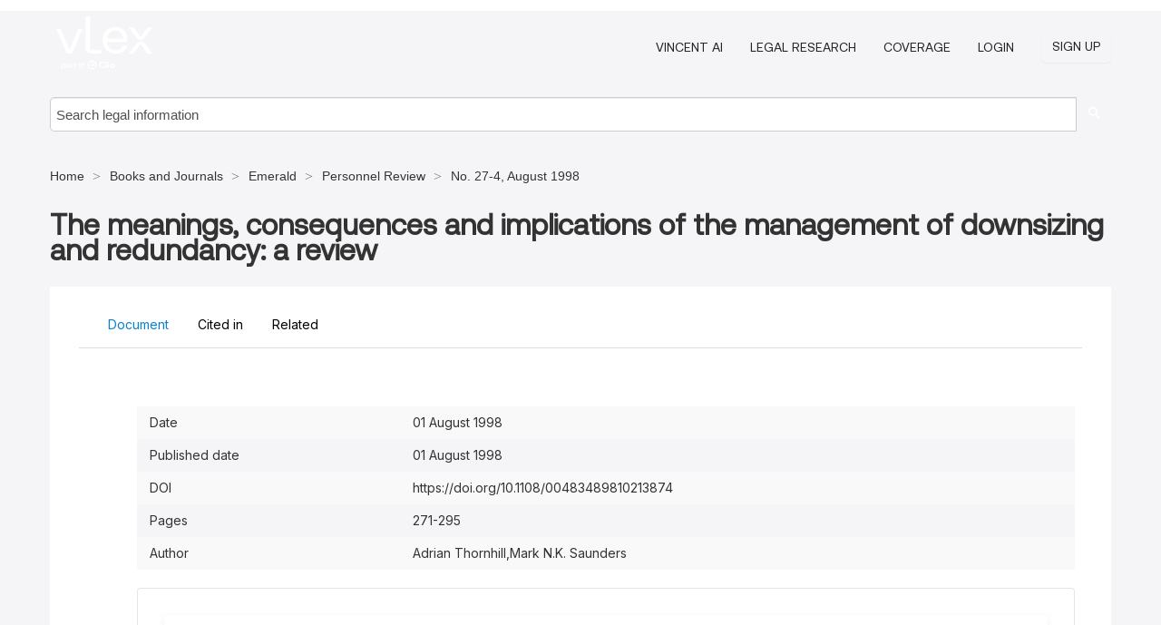

--- FILE ---
content_type: text/html; charset=utf-8
request_url: https://vlex.co.uk/vid/the-meanings-consequences-and-846715797
body_size: 43400
content:
<!DOCTYPE html>
<html lang="en">
    <head>
        
        <link rel="preload" href="/stylesheets/font/vLex.woff" as="font" type="font/woff" crossorigin>
        
        <!-- Google Tag Manager -->
        <script>(function(w,d,s,l,i){w[l]=w[l]||[];w[l].push({'gtm.start':
        new Date().getTime(),event:'gtm.js'});var f=d.getElementsByTagName(s)[0],
        j=d.createElement(s),dl=l!='dataLayer'?'&l='+l:'';j.defer=true;j.src=
        'https://www.googletagmanager.com/gtm.js?id='+i+dl;f.parentNode.insertBefore(j,f);
        })(window,document,'script','dataLayer','GTM-PJMJX5');</script>
        <!-- End Google Tag Manager -->
        
        <link rel="icon" media="(prefers-color-scheme: light)" href="/facade-img/favicon-light.svg?t=1763021373405" />
        <link rel="icon" media="(prefers-color-scheme: dark)" href="/facade-img/favicon-dark.svg?t=1763021373405" />
        <!--[if lte IE 9]>
                <script src="/js/polyfill.js?t=1763021373405"></script>
        <![endif]-->
        <script>
            // Object.assign polyfill for IE11
            if (typeof Object.assign != 'function') {
                // Must be writable: true, enumerable: false, configurable: true
                Object.defineProperty(Object, "assign", {
                    value: function assign(target, varArgs) { // .length of function is 2
                        'use strict';
                        if (target == null) { // TypeError if undefined or null
                            throw new TypeError('Cannot convert undefined or null to object');
                        }

                        var to = Object(target);
                
                        for (var index = 1; index < arguments.length; index++) {
                            var nextSource = arguments[index];
                    
                            if (nextSource != null) { // Skip over if undefined or null
                                for (var nextKey in nextSource) {
                                    // Avoid bugs when hasOwnProperty is shadowed
                                    if (Object.prototype.hasOwnProperty.call(nextSource, nextKey)) {
                                        to[nextKey] = nextSource[nextKey];
                                    }
                                }
                            }
                        }
                        return to;
                    },
                    writable: true,
                    configurable: true
                });
            }
        </script>

        <meta http-equiv="Content-Type" content="text/html; charset=UTF-8">
        <meta charset="utf-8">


        
            <meta property="fb:app_id" content="358097329875" />
        <meta property="og:site_name" content="vLex"/>
                <meta property="og:url" content="https://vlex.co.uk/vid/the-meanings-consequences-and-846715797"/>
        
        <meta property="og:type" content="article"/>
        
            <meta property="og:title" content="The meanings, consequences and implications of the management of downsizing and redundancy: a review"/>
        
            <meta property="og:image" content="http://vlex.co.uk/facade-img/meta-og.png" />
        
        
            <meta name="twitter:image" content="http://vlex.co.uk/facade-img/meta-og.png" />

        <meta content="Law" name="classification">



        <title>The meanings, consequences and implications of the management of downsizing and redundancy: a review - vLex United Kingdom
        </title>

        <meta name="viewport" content="width=device-width, initial-scale=1.0">
            <meta name="description" content="Expert legal books and journals citations and scholarly analysis of The meanings, consequences and implications of the management of downsizing and redundanc...">
            <meta content="en" http-equiv="content-language">


            <meta name="robots" content="index,follow" />
            <meta name="googlebot" content="index,follow" />
        <meta name="title" content="The meanings, consequences and implications of the management of downsizing and redundancy: a review - vLex United Kingdom - vLex" />
                <link rel="canonical" href="https://vlex.co.uk/vid/the-meanings-consequences-and-846715797"/>

        

        <script async src="https://www.googletagmanager.com/gtag/js?id=GA_MEASUREMENT_ID"></script>
        <script>
            window.dataLayer = window.dataLayer || [];
            function gtag() { dataLayer.push(arguments); }
            gtag('js', new Date());
        
            // Provide the IDs of the GA4 properties you want to track.
                
        
        
        
            var sendNoBounceEvent = function(time) {
            setTimeout(function() {
                gtag('event', 'Over ' + time + ' seconds', {
                'event_category': 'NoBounce'
                });
            }, time * 1000);
            };
        
            sendNoBounceEvent(30);
            sendNoBounceEvent(60);
            sendNoBounceEvent(120);
            sendNoBounceEvent(180);
        
            function gaAll() {
                var args = arguments;
                gtag('get', 'conversion_linker', function(result) {
                    var trackers = result.creationData;
                    for (var i = 0; i < trackers.length; i++) {
                    var cloned_args = Array.prototype.slice.call(args, 0);
                    cloned_args[0] = trackers[i].name + "." + args[0];
                    gtag.apply(this, cloned_args);
                    }
                });
            }
        </script>
        	<link href="/stylesheets/facade-min.css?t=1763021373405" rel="stylesheet">
        

        <!--[if lt IE 9]>
            <script src="/js/html5.js?t=1763021373405"></script>
            <script src="/js/ie8.js?t=1763021373405"></script>
            <link href="/stylesheets/ie8css/css.css?t=1763021373405" rel="stylesheet">
            <link href="/stylesheets/ie8css/vlex.css?t=1763021373405" rel="stylesheet">
        <![endif]-->

        <!--[if lte IE 9]>
            <script src="/js/placeholder_ie.js?t=1763021373405"></script>
        <![endif]-->

        <!-- ClickTale Top part -->
        <script type="text/javascript">
            var WRInitTime=(new Date()).getTime();
        </script>
        <!-- ClickTale end of Top part -->
        <script type="application/ld+json">{"@context":"https://schema.org","@type":"BreadcrumbList","itemListElement":[{"@type":"ListItem","position":"1","name":"UK Law","item":"https://vlex.co.uk"},{"@type":"ListItem","position":2,"name":"Books and Journals","item":"https://vlex.co.uk/libraries/books-journals-49"},{"@type":"ListItem","position":3,"name":"Emerald","item":"http://law-journals-books.vlex.com/compilation/emerald-333903"},{"@type":"ListItem","position":4,"name":"Personnel Review","item":"http://vlex.co.uk/source/31957"},{"@type":"ListItem","position":5,"name":"No. 27-4, August 1998","item":"http://vlex.co.uk/source/31957/issue_nbr/%2327-4"}]}</script>
    </head>

    <body class="page page-index vid  "  data-webapp-path='%2Fvid%2F846715797'  data-country="GB" >

        <!-- Google Tag Manager (noscript) -->
        <noscript><iframe src="https://www.googletagmanager.com/ns.html?id=GTM-PJMJX5"
        height="0" width="0" style="display:none;visibility:hidden"></iframe></noscript>
        <!-- End Google Tag Manager (noscript) -->

        <div class="hide
             vid
            
            
            "
            id="page_attr" 
             data-webapp-path='%2Fvid%2F846715797' 
             data-country="GB"
             content_type='4' 
            data-locale='en'>
        </div>

            <span id="webapp-path-tk" data-pb-webapp-path='null' class="hide"></span>

            <div id="navigation" class="wrapper ">
              <div class="navbar  navbar-static-top">
                <!--Header & Branding region-->
                <div class="header">
                  <div class="header-inner container">
                    <div class="row-fluid header-nav-container">
                      <div class="span3 to-home">
                        <a href="/">
                          <!--branding/logo-->
                          <span class="brand-logo" title="Home" style="display: flex; align-items: center; margin-bottom: 5px;">
                            <img src="/facade-img/vLex-logo.svg?t=1763021373405" title="vLex United Kingdom" alt="vLex United Kingdom" />
                            
                          </span>
                        </a>
                      </div>
                      <div class="span9 form-holder">
                        <div>
                          <div class="menu-toggle" onclick="$('.nav-menu').toggleClass('nav-menu--open', 500); $(this).toggleClass('open');">
                            <div class="hamburger"></div>
                          </div>
                          <ul class="nav-menu">
                              <li><a href="//vlex.com/products/vincent-ai" rel="nofollow">VINCENT AI</a></li>
                           
                              <li><a href="//vlex.com/products/legal-research" rel="nofollow">Legal Research</a></li>
            
                            
                              <li><a href="//vlex.co.uk" rel="nofollow">Coverage</a></li>
            
                           
                           
                            <li><a href="https://login.vlex.com?next_webapp_url=%2Fvid%2F846715797" rel="nofollow">Login</a></li>
                          
                            <li>
                              <a href="/freetrial/signup/GB?webapp_path=%2Fvid%2F846715797" class="btn signup" rel="nofollow">
                                Sign Up
                              </a>
                            </li>
                          </ul>
                          
            
                        </div>
                      </div>
                    </div>
                  </div>
                </div>
                <div class="head-container-searchbar">
                  <div class="form-inline search-form">
                    <form onsubmit="return validate_search(this);" method="get" action="/search" enctype="multipart/form-data" class="onsubmit-search">
                      <input class='placeholder search-input-subheader' type="text" name="q" id="searchinfo" placeholder="Search legal information" required />
                      <button type="submit" class="btn btn-header search-button-subheader"><i class="icon-Buscador"></i></button>
                    </form>
                  </div>
                </div>
              </div>
            </div>
		<vlex-design-system>
        
<div id="content" class="seoArea">
    <div class="container extended block-net">
        <div class="container">
            <div>
            </div>

            
            <ul class="breadcrumb">
            	<li>
            		<a href="/">
            			<span>
            					Home
            			</span>
            		</a>
            	</li>
            
            		<li>
            			<a href="https://vlex.co.uk/libraries/books-journals-49">
            				<span>Books and Journals</span>
            			</a>
            		</li>
            		<li>
            			<a href="https://law-journals-books.vlex.com/compilation/emerald-333903">
            				<span>Emerald</span>
            			</a>
            		</li>
            		<li>
            			<a href="https://vlex.co.uk/source/31957">
            				<span>Personnel Review</span>
            			</a>
            		</li>
            		<li>
            			<a href="https://vlex.co.uk/source/31957/issue_nbr/%2327-4">
            				<span>No. 27-4, August 1998</span>
            			</a>
            		</li>
            </ul>
            <h1 style="margin-top: 24px; margin-bottom: 16px;"><strong style="font-family: 'Aeonik'; font-size: 32px;">The meanings, consequences and implications of the management of downsizing and redundancy: a review</strong></h1>

            <div class="row">
                <div class="nav nav-tabs-no-margin">
                    <div class="nav-tabs">
                                    <tab-item class="nav nav-item nav-link internal-tab
                                         active
                                        "
                                         id="default-tab">

                                        <span>Document</span>
                                    </tab-item>

                            <tab-item class="nav nav-item nav-link internal-tab" id="cited-in">
                                <span>Cited in</span>
                            </tab-item>
                        <tab-item class="nav nav-item nav-link internal-tab" id="related">
                            <span>Related</span>
                        </tab-item>
                    </div>
                </div>

                <div id="default-tab-main-content" class="tab-content">
                    <div>
                        <div id="main-content" class="abovebox bg_white clearfix left-content-area">
                
                                <table class='table table-striped' style="font-family: 'Inter Variable';">
                                        <tr><td style="color: #333333;">Date</td><td style="color: #333333;">01 August 1998</td></tr>
                                        <tr><td style="color: #333333;">Published date</td><td style="color: #333333;">01 August 1998</td></tr>
                                        <tr><td style="color: #333333;">DOI</td><td style="color: #333333;">https://doi.org/10.1108/00483489810213874</td></tr>
                                        <tr><td style="color: #333333;">Pages</td><td style="color: #333333;">271-295</td></tr>
                                        <tr><td style="color: #333333;">Author</td><td style="color: #333333;">Adrian Thornhill,Mark N.K. Saunders</td></tr>
                                </table>
                
                
                
                
                            <div class="container-preview">
                                <div class="content-content clearfix preview-style ">
                                    <div class="inset-ad" style='float: right;margin-left: 2em;'>
                                            <div class="hidden-phone">
                                            </div>
                                    </div>
                
                                    <!-- we do this because if we have show_navigation_index set to true we do not
                                        show the TOC in the sidebar, so we want to keep showing it here -->
                
                                    <div>
                                        <div><div class="content"><div class="html-children"><div><div id="pdf-container" style="width: 782px">
                <style type="text/css">@media screen{}@media print{@page {margin:0;}.d{display:none;}}.pf{position:relative;background-color:white;overflow:hidden;margin:0;border:0;}.pc{position:absolute;border:0;padding:0;margin:0;top:0;left:0;width:100%;height:100%;overflow:hidden;display:block;transform-origin:0 0;-ms-transform-origin:0 0;-webkit-transform-origin:0 0;}.pc.opened{display:block;}.bf{position:absolute;border:0;margin:0;top:0;bottom:0;width:100%;height:100%;-ms-user-select:none;-moz-user-select:none;-webkit-user-select:none;user-select:none;}.bi{position:absolute;border:0;margin:0;-ms-user-select:none;-moz-user-select:none;-webkit-user-select:none;user-select:none;}@media print{.pf{margin:0;box-shadow:none;page-break-after:always;page-break-inside:avoid;}@-moz-document url-prefix(){.pf{overflow:visible;border:1px solid #fff;}.pc{overflow:visible;}}}.c{position:absolute;border:0;padding:0;margin:0;overflow:hidden;display:block;}.t{position:absolute;white-space:pre;font-size:1px;transform-origin:0 100%;-ms-transform-origin:0 100%;-webkit-transform-origin:0 100%;unicode-bidi:bidi-override;-moz-font-feature-settings:"liga" 0;}.t:after{content:'';}.t:before{content:'';display:inline-block;}.t span{position:relative;unicode-bidi:bidi-override;}._{display:inline-block;color:transparent;z-index:-1;}.pi{display:none;}.d{position:absolute;transform-origin:0 100%;-ms-transform-origin:0 100%;-webkit-transform-origin:0 100%;}.it{border:0;background-color:rgba(255,255,255,0.0);}.ir:hover{cursor:pointer;}@media screen{#outline{font-family:Georgia,Times,"Times New Roman",serif;font-size:13px;margin:2em 1em;}#outline ul{padding:0;}#outline li{list-style-type:none;margin:1em 0;}#outline li>ul{margin-left:1em;}#outline a,#outline a:visited,#outline a:hover,#outline a:active{line-height:1.2;color:#e8e8e8;text-overflow:ellipsis;white-space:nowrap;text-decoration:none;display:block;overflow:hidden;outline:0;}#outline a:hover{color:#0cf;}.pf{margin:13px auto;box-shadow:1px 1px 3px 1px #333;border-collapse:separate;}.pc.opened{-webkit-animation:fadein 100ms;animation:fadein 100ms;}}.ff0{font-family:sans-serif;visibility:hidden;}@font-face{font-family:ff1;src:url(https://icbg.s3.us-east-1.amazonaws.com/media/MMv/xuw/MMvxuwnOFpMpcQiCjCohghkkRgL7%2B%2Bm2YbmUxmOQsUPDo%3D?X-Amz-Algorithm=AWS4-HMAC-SHA256&X-Amz-Credential=ASIA5PHC3MTPU2RIK6VK%2F20260120%2Fus-east-1%2Fs3%2Faws4_request&X-Amz-Date=20260120T184024Z&X-Amz-Expires=3600&X-Amz-Security-Token=IQoJb3JpZ2luX2VjEOv%2F%2F%2F%2F%2F%2F%2F%2F%2F%2FwEaCXVzLWVhc3QtMSJHMEUCIQCMkeFuvBUEg16EC8W1Y%2B3mC%2BrIJlv82XsiQp7P9qRUMwIgE6IydAnyD2mRMH632Vx4E%2BkxubmGITIN%2BOWRIR0RkR4quwUIs%2F%2F%2F%2F%2F%2F%2F%2F%2F%2F%2FARAAGgw5MjYwNDEyMDM5MzUiDN2L2wFIvnnQ%2FqOJpyqPBW5vofJ0P1c%2B7hnKUrmEYUJCz1Fm8q1GpIDr670pJyz9tDylzXWiBqpr4GKxDItWYr5xDpbfr%2BoG0oHnYmox9SsLwYaYnCdV0KZOo4SvBij4D5Ps3YxRacheTsb0gdvsa6yp1awGpvbukxyRBxT3mtY6ZEkFVh0tUYRiwp4VHA%2BN01WEOY%2BvqxBZm9gCoigaq8GziYDa%2BWdriJfVF3cBAvVd4%2FX26D7nJUGDNfXMEjs6w04%2FvM7T6WFHuxPMaylXmW%2BZaqLWTTLySzwk2ZxTaD6%2BQF41ZWPvDc2yAzh4mMAnDJDTwnvXWGKeuzh4e3WDWUJ8zHQ6hMnYyPpOpszHtqJfdqzTyQdKKiLgvU0iPgtKXGLtLTdSPATDGKUDv4a%2FDYaA19pR8HUPvtm3smzkdhdiGRV4r5lXo%2BJj%2F76Nq1SiMy0HEwDunWX8Duqgl7XwV3vU8a%2FzqSfP2N76TfD5q%2Fl88%2FlQ8ZoBoMPscWS46Fhy1MBmCtfRGmev2o1m6gA07Xe%2FzSs4SB%2Bf7Rupb7%2Fc7MX1l5gv6d1WGyYYgb2qLqGomrm4XOqvFPJTGtavsrXqho0r%2FShhv16zxse8HhrqP%2FwWFuHUD%2F0pvHV18cX4JjxL6QCTluB%2BDmt2u8v3uzBMLCpH74gI8M2%2FLcfTKyhXDEevfkjdaYLMN1hFd2eQ1rWvxFeF3CqrVinKnG7WjkH7bs9IHGHVfkt10lWWi9B3ZIi4t%2B9LOrZOVh4VTioi8f%2FM4AEotOypyEZUz8UWVf3hDxVu0x8YMvEMvKSOkBwKryvXMPNBRnyBmxcuE37dlTOFpmLZsSyEIwNnfGs2AGzvsqq9heb%2BXRUICE8TX0TylDohZdVTcZp8pMkH2Mf8SKgwlY2%2FywY6sQE%2BIDlp%2BWXT4QznMQO%2FPVu8%2FVX4swujEPYCMk4OwVVyd%2BveZhU9Ik59CeZpUurJAsxwmZVCjEpA%2FwSncX7kdN4d6rEKmvsxyx9Smq00BgYWNXYCKP7wA3I4%2FTX1gPRp%2BYOcaJCoPwA89ezCV%2Fnv7nEvROKv68G6Hd%2F%2Fy%2Bx9f5T6Rc%2FbeBq1b0ru44sVrfPaZKtXetXuDvCDKRwlGY9fQJ%2BAZBtIhvHFy1LFOl0%2BcRq2wZE%3D&X-Amz-SignedHeaders=host&X-Amz-Signature=3ff78d452ca98bae14bbc0bef2fec35802cb3e2af25f9cafb29ff88c99a038b1)format("woff");}.ff1{font-family:ff1;line-height:0.993000;font-style:normal;font-weight:normal;visibility:visible;}@font-face{font-family:ff2;src:url(https://icbg.s3.us-east-1.amazonaws.com/media/MMF/kwB/MMFkwBRMWqmRhuvq4yZounC1cCRt5pFgsqwq/mVZx7NtQ%3D?X-Amz-Algorithm=AWS4-HMAC-SHA256&X-Amz-Credential=ASIA5PHC3MTPU2RIK6VK%2F20260120%2Fus-east-1%2Fs3%2Faws4_request&X-Amz-Date=20260120T184024Z&X-Amz-Expires=3600&X-Amz-Security-Token=IQoJb3JpZ2luX2VjEOv%2F%2F%2F%2F%2F%2F%2F%2F%2F%2FwEaCXVzLWVhc3QtMSJHMEUCIQCMkeFuvBUEg16EC8W1Y%2B3mC%2BrIJlv82XsiQp7P9qRUMwIgE6IydAnyD2mRMH632Vx4E%2BkxubmGITIN%2BOWRIR0RkR4quwUIs%2F%2F%2F%2F%2F%2F%2F%2F%2F%2F%2FARAAGgw5MjYwNDEyMDM5MzUiDN2L2wFIvnnQ%2FqOJpyqPBW5vofJ0P1c%2B7hnKUrmEYUJCz1Fm8q1GpIDr670pJyz9tDylzXWiBqpr4GKxDItWYr5xDpbfr%2BoG0oHnYmox9SsLwYaYnCdV0KZOo4SvBij4D5Ps3YxRacheTsb0gdvsa6yp1awGpvbukxyRBxT3mtY6ZEkFVh0tUYRiwp4VHA%2BN01WEOY%2BvqxBZm9gCoigaq8GziYDa%2BWdriJfVF3cBAvVd4%2FX26D7nJUGDNfXMEjs6w04%2FvM7T6WFHuxPMaylXmW%2BZaqLWTTLySzwk2ZxTaD6%2BQF41ZWPvDc2yAzh4mMAnDJDTwnvXWGKeuzh4e3WDWUJ8zHQ6hMnYyPpOpszHtqJfdqzTyQdKKiLgvU0iPgtKXGLtLTdSPATDGKUDv4a%2FDYaA19pR8HUPvtm3smzkdhdiGRV4r5lXo%2BJj%2F76Nq1SiMy0HEwDunWX8Duqgl7XwV3vU8a%2FzqSfP2N76TfD5q%2Fl88%2FlQ8ZoBoMPscWS46Fhy1MBmCtfRGmev2o1m6gA07Xe%2FzSs4SB%2Bf7Rupb7%2Fc7MX1l5gv6d1WGyYYgb2qLqGomrm4XOqvFPJTGtavsrXqho0r%2FShhv16zxse8HhrqP%2FwWFuHUD%2F0pvHV18cX4JjxL6QCTluB%2BDmt2u8v3uzBMLCpH74gI8M2%2FLcfTKyhXDEevfkjdaYLMN1hFd2eQ1rWvxFeF3CqrVinKnG7WjkH7bs9IHGHVfkt10lWWi9B3ZIi4t%2B9LOrZOVh4VTioi8f%2FM4AEotOypyEZUz8UWVf3hDxVu0x8YMvEMvKSOkBwKryvXMPNBRnyBmxcuE37dlTOFpmLZsSyEIwNnfGs2AGzvsqq9heb%2BXRUICE8TX0TylDohZdVTcZp8pMkH2Mf8SKgwlY2%2FywY6sQE%2BIDlp%2BWXT4QznMQO%2FPVu8%2FVX4swujEPYCMk4OwVVyd%2BveZhU9Ik59CeZpUurJAsxwmZVCjEpA%2FwSncX7kdN4d6rEKmvsxyx9Smq00BgYWNXYCKP7wA3I4%2FTX1gPRp%2BYOcaJCoPwA89ezCV%2Fnv7nEvROKv68G6Hd%2F%2Fy%2Bx9f5T6Rc%2FbeBq1b0ru44sVrfPaZKtXetXuDvCDKRwlGY9fQJ%2BAZBtIhvHFy1LFOl0%2BcRq2wZE%3D&X-Amz-SignedHeaders=host&X-Amz-Signature=a113af5205cb49629c1161598e829cb87ecebfaf81449caaeee9de732e9252d3)format("woff");}.ff2{font-family:ff2;line-height:0.928000;font-style:normal;font-weight:normal;visibility:visible;}@font-face{font-family:ff3;src:url(https://icbg.s3.us-east-1.amazonaws.com/media/MM4/0vC/MM40vCH9nFXgUgcIAl/4D7tXmLx8EDmIvS3weUlN%2BrXak%3D?X-Amz-Algorithm=AWS4-HMAC-SHA256&X-Amz-Credential=ASIA5PHC3MTPU2RIK6VK%2F20260120%2Fus-east-1%2Fs3%2Faws4_request&X-Amz-Date=20260120T184024Z&X-Amz-Expires=3600&X-Amz-Security-Token=IQoJb3JpZ2luX2VjEOv%2F%2F%2F%2F%2F%2F%2F%2F%2F%2FwEaCXVzLWVhc3QtMSJHMEUCIQCMkeFuvBUEg16EC8W1Y%2B3mC%2BrIJlv82XsiQp7P9qRUMwIgE6IydAnyD2mRMH632Vx4E%2BkxubmGITIN%2BOWRIR0RkR4quwUIs%2F%2F%2F%2F%2F%2F%2F%2F%2F%2F%2FARAAGgw5MjYwNDEyMDM5MzUiDN2L2wFIvnnQ%2FqOJpyqPBW5vofJ0P1c%2B7hnKUrmEYUJCz1Fm8q1GpIDr670pJyz9tDylzXWiBqpr4GKxDItWYr5xDpbfr%2BoG0oHnYmox9SsLwYaYnCdV0KZOo4SvBij4D5Ps3YxRacheTsb0gdvsa6yp1awGpvbukxyRBxT3mtY6ZEkFVh0tUYRiwp4VHA%2BN01WEOY%2BvqxBZm9gCoigaq8GziYDa%2BWdriJfVF3cBAvVd4%2FX26D7nJUGDNfXMEjs6w04%2FvM7T6WFHuxPMaylXmW%2BZaqLWTTLySzwk2ZxTaD6%2BQF41ZWPvDc2yAzh4mMAnDJDTwnvXWGKeuzh4e3WDWUJ8zHQ6hMnYyPpOpszHtqJfdqzTyQdKKiLgvU0iPgtKXGLtLTdSPATDGKUDv4a%2FDYaA19pR8HUPvtm3smzkdhdiGRV4r5lXo%2BJj%2F76Nq1SiMy0HEwDunWX8Duqgl7XwV3vU8a%2FzqSfP2N76TfD5q%2Fl88%2FlQ8ZoBoMPscWS46Fhy1MBmCtfRGmev2o1m6gA07Xe%2FzSs4SB%2Bf7Rupb7%2Fc7MX1l5gv6d1WGyYYgb2qLqGomrm4XOqvFPJTGtavsrXqho0r%2FShhv16zxse8HhrqP%2FwWFuHUD%2F0pvHV18cX4JjxL6QCTluB%2BDmt2u8v3uzBMLCpH74gI8M2%2FLcfTKyhXDEevfkjdaYLMN1hFd2eQ1rWvxFeF3CqrVinKnG7WjkH7bs9IHGHVfkt10lWWi9B3ZIi4t%2B9LOrZOVh4VTioi8f%2FM4AEotOypyEZUz8UWVf3hDxVu0x8YMvEMvKSOkBwKryvXMPNBRnyBmxcuE37dlTOFpmLZsSyEIwNnfGs2AGzvsqq9heb%2BXRUICE8TX0TylDohZdVTcZp8pMkH2Mf8SKgwlY2%2FywY6sQE%2BIDlp%2BWXT4QznMQO%2FPVu8%2FVX4swujEPYCMk4OwVVyd%2BveZhU9Ik59CeZpUurJAsxwmZVCjEpA%2FwSncX7kdN4d6rEKmvsxyx9Smq00BgYWNXYCKP7wA3I4%2FTX1gPRp%2BYOcaJCoPwA89ezCV%2Fnv7nEvROKv68G6Hd%2F%2Fy%2Bx9f5T6Rc%2FbeBq1b0ru44sVrfPaZKtXetXuDvCDKRwlGY9fQJ%2BAZBtIhvHFy1LFOl0%2BcRq2wZE%3D&X-Amz-SignedHeaders=host&X-Amz-Signature=9ea7144486b9b521eb30e509a3d5cae0b60dc79eaf7c2fe9ced6d38e2e8a8a7f)format("woff");}.ff3{font-family:ff3;line-height:0.845000;font-style:normal;font-weight:normal;visibility:visible;}@font-face{font-family:ff4;src:url(https://icbg.s3.us-east-1.amazonaws.com/media/MML/Upd/MMLUpdAGkXUGo5ZVYzXnoSBksmmQyrt4ejtl46gE8SwWk%3D?X-Amz-Algorithm=AWS4-HMAC-SHA256&X-Amz-Credential=ASIA5PHC3MTPU2RIK6VK%2F20260120%2Fus-east-1%2Fs3%2Faws4_request&X-Amz-Date=20260120T184024Z&X-Amz-Expires=3600&X-Amz-Security-Token=IQoJb3JpZ2luX2VjEOv%2F%2F%2F%2F%2F%2F%2F%2F%2F%2FwEaCXVzLWVhc3QtMSJHMEUCIQCMkeFuvBUEg16EC8W1Y%2B3mC%2BrIJlv82XsiQp7P9qRUMwIgE6IydAnyD2mRMH632Vx4E%2BkxubmGITIN%2BOWRIR0RkR4quwUIs%2F%2F%2F%2F%2F%2F%2F%2F%2F%2F%2FARAAGgw5MjYwNDEyMDM5MzUiDN2L2wFIvnnQ%2FqOJpyqPBW5vofJ0P1c%2B7hnKUrmEYUJCz1Fm8q1GpIDr670pJyz9tDylzXWiBqpr4GKxDItWYr5xDpbfr%2BoG0oHnYmox9SsLwYaYnCdV0KZOo4SvBij4D5Ps3YxRacheTsb0gdvsa6yp1awGpvbukxyRBxT3mtY6ZEkFVh0tUYRiwp4VHA%2BN01WEOY%2BvqxBZm9gCoigaq8GziYDa%2BWdriJfVF3cBAvVd4%2FX26D7nJUGDNfXMEjs6w04%2FvM7T6WFHuxPMaylXmW%2BZaqLWTTLySzwk2ZxTaD6%2BQF41ZWPvDc2yAzh4mMAnDJDTwnvXWGKeuzh4e3WDWUJ8zHQ6hMnYyPpOpszHtqJfdqzTyQdKKiLgvU0iPgtKXGLtLTdSPATDGKUDv4a%2FDYaA19pR8HUPvtm3smzkdhdiGRV4r5lXo%2BJj%2F76Nq1SiMy0HEwDunWX8Duqgl7XwV3vU8a%2FzqSfP2N76TfD5q%2Fl88%2FlQ8ZoBoMPscWS46Fhy1MBmCtfRGmev2o1m6gA07Xe%2FzSs4SB%2Bf7Rupb7%2Fc7MX1l5gv6d1WGyYYgb2qLqGomrm4XOqvFPJTGtavsrXqho0r%2FShhv16zxse8HhrqP%2FwWFuHUD%2F0pvHV18cX4JjxL6QCTluB%2BDmt2u8v3uzBMLCpH74gI8M2%2FLcfTKyhXDEevfkjdaYLMN1hFd2eQ1rWvxFeF3CqrVinKnG7WjkH7bs9IHGHVfkt10lWWi9B3ZIi4t%2B9LOrZOVh4VTioi8f%2FM4AEotOypyEZUz8UWVf3hDxVu0x8YMvEMvKSOkBwKryvXMPNBRnyBmxcuE37dlTOFpmLZsSyEIwNnfGs2AGzvsqq9heb%2BXRUICE8TX0TylDohZdVTcZp8pMkH2Mf8SKgwlY2%2FywY6sQE%2BIDlp%2BWXT4QznMQO%2FPVu8%2FVX4swujEPYCMk4OwVVyd%2BveZhU9Ik59CeZpUurJAsxwmZVCjEpA%2FwSncX7kdN4d6rEKmvsxyx9Smq00BgYWNXYCKP7wA3I4%2FTX1gPRp%2BYOcaJCoPwA89ezCV%2Fnv7nEvROKv68G6Hd%2F%2Fy%2Bx9f5T6Rc%2FbeBq1b0ru44sVrfPaZKtXetXuDvCDKRwlGY9fQJ%2BAZBtIhvHFy1LFOl0%2BcRq2wZE%3D&X-Amz-SignedHeaders=host&X-Amz-Signature=96fbb5d0d611d9fc2f36388daeac4b3570d8a66ddabae7a533c83c895f9bbd71)format("woff");}.ff4{font-family:ff4;line-height:0.924000;font-style:normal;font-weight:normal;visibility:visible;}@font-face{font-family:ff5;src:url(https://icbg.s3.us-east-1.amazonaws.com/media/MMW/oD0/MMWoD0q4Q/RWBQDbF%2BBiArvJIDg5CCEXVTcp2r3lABexY%3D?X-Amz-Algorithm=AWS4-HMAC-SHA256&X-Amz-Credential=ASIA5PHC3MTPU2RIK6VK%2F20260120%2Fus-east-1%2Fs3%2Faws4_request&X-Amz-Date=20260120T184024Z&X-Amz-Expires=3600&X-Amz-Security-Token=IQoJb3JpZ2luX2VjEOv%2F%2F%2F%2F%2F%2F%2F%2F%2F%2FwEaCXVzLWVhc3QtMSJHMEUCIQCMkeFuvBUEg16EC8W1Y%2B3mC%2BrIJlv82XsiQp7P9qRUMwIgE6IydAnyD2mRMH632Vx4E%2BkxubmGITIN%2BOWRIR0RkR4quwUIs%2F%2F%2F%2F%2F%2F%2F%2F%2F%2F%2FARAAGgw5MjYwNDEyMDM5MzUiDN2L2wFIvnnQ%2FqOJpyqPBW5vofJ0P1c%2B7hnKUrmEYUJCz1Fm8q1GpIDr670pJyz9tDylzXWiBqpr4GKxDItWYr5xDpbfr%2BoG0oHnYmox9SsLwYaYnCdV0KZOo4SvBij4D5Ps3YxRacheTsb0gdvsa6yp1awGpvbukxyRBxT3mtY6ZEkFVh0tUYRiwp4VHA%2BN01WEOY%2BvqxBZm9gCoigaq8GziYDa%2BWdriJfVF3cBAvVd4%2FX26D7nJUGDNfXMEjs6w04%2FvM7T6WFHuxPMaylXmW%2BZaqLWTTLySzwk2ZxTaD6%2BQF41ZWPvDc2yAzh4mMAnDJDTwnvXWGKeuzh4e3WDWUJ8zHQ6hMnYyPpOpszHtqJfdqzTyQdKKiLgvU0iPgtKXGLtLTdSPATDGKUDv4a%2FDYaA19pR8HUPvtm3smzkdhdiGRV4r5lXo%2BJj%2F76Nq1SiMy0HEwDunWX8Duqgl7XwV3vU8a%2FzqSfP2N76TfD5q%2Fl88%2FlQ8ZoBoMPscWS46Fhy1MBmCtfRGmev2o1m6gA07Xe%2FzSs4SB%2Bf7Rupb7%2Fc7MX1l5gv6d1WGyYYgb2qLqGomrm4XOqvFPJTGtavsrXqho0r%2FShhv16zxse8HhrqP%2FwWFuHUD%2F0pvHV18cX4JjxL6QCTluB%2BDmt2u8v3uzBMLCpH74gI8M2%2FLcfTKyhXDEevfkjdaYLMN1hFd2eQ1rWvxFeF3CqrVinKnG7WjkH7bs9IHGHVfkt10lWWi9B3ZIi4t%2B9LOrZOVh4VTioi8f%2FM4AEotOypyEZUz8UWVf3hDxVu0x8YMvEMvKSOkBwKryvXMPNBRnyBmxcuE37dlTOFpmLZsSyEIwNnfGs2AGzvsqq9heb%2BXRUICE8TX0TylDohZdVTcZp8pMkH2Mf8SKgwlY2%2FywY6sQE%2BIDlp%2BWXT4QznMQO%2FPVu8%2FVX4swujEPYCMk4OwVVyd%2BveZhU9Ik59CeZpUurJAsxwmZVCjEpA%2FwSncX7kdN4d6rEKmvsxyx9Smq00BgYWNXYCKP7wA3I4%2FTX1gPRp%2BYOcaJCoPwA89ezCV%2Fnv7nEvROKv68G6Hd%2F%2Fy%2Bx9f5T6Rc%2FbeBq1b0ru44sVrfPaZKtXetXuDvCDKRwlGY9fQJ%2BAZBtIhvHFy1LFOl0%2BcRq2wZE%3D&X-Amz-SignedHeaders=host&X-Amz-Signature=532bcdad961cfe45b3862d68b283f9af1edab9fbebf342556c4f20cc8eb21c5e)format("woff");}.ff5{font-family:ff5;line-height:1.432000;font-style:normal;font-weight:normal;visibility:visible;}@font-face{font-family:ff6;src:url(https://icbg.s3.us-east-1.amazonaws.com/media/MMR/eeJ/MMReeJsi3auc8%2Bbl7A3Vb1aOZk9Y35yVtmLgYGEc2CZ%2BQ%3D?X-Amz-Algorithm=AWS4-HMAC-SHA256&X-Amz-Credential=ASIA5PHC3MTPU2RIK6VK%2F20260120%2Fus-east-1%2Fs3%2Faws4_request&X-Amz-Date=20260120T184024Z&X-Amz-Expires=3600&X-Amz-Security-Token=IQoJb3JpZ2luX2VjEOv%2F%2F%2F%2F%2F%2F%2F%2F%2F%2FwEaCXVzLWVhc3QtMSJHMEUCIQCMkeFuvBUEg16EC8W1Y%2B3mC%2BrIJlv82XsiQp7P9qRUMwIgE6IydAnyD2mRMH632Vx4E%2BkxubmGITIN%2BOWRIR0RkR4quwUIs%2F%2F%2F%2F%2F%2F%2F%2F%2F%2F%2FARAAGgw5MjYwNDEyMDM5MzUiDN2L2wFIvnnQ%2FqOJpyqPBW5vofJ0P1c%2B7hnKUrmEYUJCz1Fm8q1GpIDr670pJyz9tDylzXWiBqpr4GKxDItWYr5xDpbfr%2BoG0oHnYmox9SsLwYaYnCdV0KZOo4SvBij4D5Ps3YxRacheTsb0gdvsa6yp1awGpvbukxyRBxT3mtY6ZEkFVh0tUYRiwp4VHA%2BN01WEOY%2BvqxBZm9gCoigaq8GziYDa%2BWdriJfVF3cBAvVd4%2FX26D7nJUGDNfXMEjs6w04%2FvM7T6WFHuxPMaylXmW%2BZaqLWTTLySzwk2ZxTaD6%2BQF41ZWPvDc2yAzh4mMAnDJDTwnvXWGKeuzh4e3WDWUJ8zHQ6hMnYyPpOpszHtqJfdqzTyQdKKiLgvU0iPgtKXGLtLTdSPATDGKUDv4a%2FDYaA19pR8HUPvtm3smzkdhdiGRV4r5lXo%2BJj%2F76Nq1SiMy0HEwDunWX8Duqgl7XwV3vU8a%2FzqSfP2N76TfD5q%2Fl88%2FlQ8ZoBoMPscWS46Fhy1MBmCtfRGmev2o1m6gA07Xe%2FzSs4SB%2Bf7Rupb7%2Fc7MX1l5gv6d1WGyYYgb2qLqGomrm4XOqvFPJTGtavsrXqho0r%2FShhv16zxse8HhrqP%2FwWFuHUD%2F0pvHV18cX4JjxL6QCTluB%2BDmt2u8v3uzBMLCpH74gI8M2%2FLcfTKyhXDEevfkjdaYLMN1hFd2eQ1rWvxFeF3CqrVinKnG7WjkH7bs9IHGHVfkt10lWWi9B3ZIi4t%2B9LOrZOVh4VTioi8f%2FM4AEotOypyEZUz8UWVf3hDxVu0x8YMvEMvKSOkBwKryvXMPNBRnyBmxcuE37dlTOFpmLZsSyEIwNnfGs2AGzvsqq9heb%2BXRUICE8TX0TylDohZdVTcZp8pMkH2Mf8SKgwlY2%2FywY6sQE%2BIDlp%2BWXT4QznMQO%2FPVu8%2FVX4swujEPYCMk4OwVVyd%2BveZhU9Ik59CeZpUurJAsxwmZVCjEpA%2FwSncX7kdN4d6rEKmvsxyx9Smq00BgYWNXYCKP7wA3I4%2FTX1gPRp%2BYOcaJCoPwA89ezCV%2Fnv7nEvROKv68G6Hd%2F%2Fy%2Bx9f5T6Rc%2FbeBq1b0ru44sVrfPaZKtXetXuDvCDKRwlGY9fQJ%2BAZBtIhvHFy1LFOl0%2BcRq2wZE%3D&X-Amz-SignedHeaders=host&X-Amz-Signature=5bfd5c13687bddf3daa074680ff7f7968b0b963d83849c164a4851e18f5130d5)format("woff");}.ff6{font-family:ff6;line-height:1.432000;font-style:normal;font-weight:normal;visibility:visible;}.m3{transform:matrix(0.366336,0.000000,-0.077873,0.366336,0,0);-ms-transform:matrix(0.366336,0.000000,-0.077873,0.366336,0,0);-webkit-transform:matrix(0.366336,0.000000,-0.077873,0.366336,0,0);}.m1{transform:matrix(0.366341,0.000000,-0.077847,0.366341,0,0);-ms-transform:matrix(0.366341,0.000000,-0.077847,0.366341,0,0);-webkit-transform:matrix(0.366341,0.000000,-0.077847,0.366341,0,0);}.m0{transform:matrix(0.374521,0.000000,0.000000,0.374521,0,0);-ms-transform:matrix(0.374521,0.000000,0.000000,0.374521,0,0);-webkit-transform:matrix(0.374521,0.000000,0.000000,0.374521,0,0);}.m2{transform:matrix(0.374521,0.000000,0.000000,0.374521,0,0);-ms-transform:matrix(0.374521,0.000000,0.000000,0.374521,0,0);-webkit-transform:matrix(0.374521,0.000000,0.000000,0.374521,0,0);}.v0{vertical-align:0.000000px;}.v1{vertical-align:45.216000px;}.ls9{letter-spacing:-0.616000px;}.lse{letter-spacing:-0.560000px;}.lsb{letter-spacing:-0.543887px;}.lsa{letter-spacing:-0.532000px;}.ls8{letter-spacing:-0.429384px;}.ls7{letter-spacing:-0.420000px;}.ls5{letter-spacing:-0.288000px;}.ls11{letter-spacing:-0.280000px;}.ls4{letter-spacing:-0.257631px;}.ls3{letter-spacing:-0.256000px;}.ls6{letter-spacing:-0.252000px;}.lsd{letter-spacing:-0.229005px;}.lsc{letter-spacing:-0.224000px;}.ls2{letter-spacing:-0.160000px;}.lsf{letter-spacing:-0.140000px;}.ls10{letter-spacing:-0.028000px;}.ls1{letter-spacing:0.000000px;}.ls0{letter-spacing:7.843136px;}.sc_{text-shadow:none;}.sc0{text-shadow:-0.015em 0 transparent,0 0.015em transparent,0.015em 0 transparent,0 -0.015em transparent;}@media screen and (-webkit-min-device-pixel-ratio:0){.sc_{-webkit-text-stroke:0px transparent;}.sc0{-webkit-text-stroke:0.015em transparent;text-shadow:none;}}.wsdc{word-spacing:-11.835720px;}.ws1b3{word-spacing:-9.683280px;}.wsf0{word-spacing:-9.094637px;}.ws124{word-spacing:-7.784000px;}.ws123{word-spacing:-7.364000px;}.ws1a5{word-spacing:-1.398696px;}.ws167{word-spacing:-1.358916px;}.ws1c1{word-spacing:-1.291104px;}.ws144{word-spacing:-1.183572px;}.ws163{word-spacing:-1.139736px;}.ws1f4{word-spacing:-1.040056px;}.ws1a9{word-spacing:-0.968328px;}.ws20a{word-spacing:-0.860736px;}.ws89{word-spacing:-0.701376px;}.ws1eb{word-spacing:-0.645552px;}.ws129{word-spacing:-0.616000px;}.ws12e{word-spacing:-0.588000px;}.ws12a{word-spacing:-0.543887px;}.ws12b{word-spacing:-0.532000px;}.ws4c{word-spacing:-0.482196px;}.ws128{word-spacing:-0.458010px;}.ws127{word-spacing:-0.448000px;}.ws1e1{word-spacing:-0.358640px;}.ws168{word-spacing:-0.306852px;}.ws1a4{word-spacing:-0.286912px;}.ws126{word-spacing:-0.286256px;}.ws125{word-spacing:-0.280000px;}.wsbc{word-spacing:-0.263016px;}.ws12d{word-spacing:-0.257631px;}.wsfa{word-spacing:-0.256000px;}.ws12c{word-spacing:-0.252000px;}.wsf9{word-spacing:-0.229005px;}.wsf8{word-spacing:-0.224000px;}.ws4e{word-spacing:-0.219180px;}.ws1c2{word-spacing:-0.179320px;}.ws136{word-spacing:-0.175344px;}.ws19d{word-spacing:-0.143456px;}.ws17b{word-spacing:-0.131508px;}.ws12f{word-spacing:-0.112000px;}.ws99{word-spacing:-0.087672px;}.ws130{word-spacing:-0.056000px;}.ws28{word-spacing:0.000000px;}.ws1cc{word-spacing:0.035864px;}.wsd1{word-spacing:0.043836px;}.ws20b{word-spacing:0.071728px;}.wsb4{word-spacing:0.087672px;}.ws1c0{word-spacing:0.107592px;}.ws143{word-spacing:0.131508px;}.ws1a8{word-spacing:0.143456px;}.wsa5{word-spacing:0.175344px;}.ws209{word-spacing:0.215184px;}.wse{word-spacing:0.219180px;}.ws1e4{word-spacing:0.251048px;}.wsa2{word-spacing:0.263016px;}.ws21e{word-spacing:0.286912px;}.ws16{word-spacing:0.306852px;}.ws1d9{word-spacing:0.322776px;}.ws13a{word-spacing:0.350688px;}.ws183{word-spacing:0.394524px;}.ws1ea{word-spacing:0.430368px;}.ws25{word-spacing:0.438360px;}.ws1dd{word-spacing:0.466232px;}.wsd0{word-spacing:0.482196px;}.ws218{word-spacing:0.502096px;}.ws60{word-spacing:0.526032px;}.ws1ec{word-spacing:0.537960px;}.ws8a{word-spacing:0.569868px;}.ws1bc{word-spacing:0.573824px;}.ws1fc{word-spacing:0.609688px;}.wsf{word-spacing:0.657540px;}.ws1c7{word-spacing:0.681416px;}.ws4f{word-spacing:0.701376px;}.ws142{word-spacing:0.745212px;}.ws1e2{word-spacing:0.753144px;}.ws1cb{word-spacing:0.824872px;}.ws14c{word-spacing:0.832884px;}.ws19c{word-spacing:0.860736px;}.wse9{word-spacing:0.876720px;}.wsb{word-spacing:0.920556px;}.ws19e{word-spacing:0.932464px;}.ws4d{word-spacing:0.964392px;}.ws1e7{word-spacing:1.004192px;}.ws13b{word-spacing:1.008228px;}.ws1bd{word-spacing:1.040056px;}.ws48{word-spacing:1.052064px;}.ws87{word-spacing:1.095900px;}.ws1c8{word-spacing:1.111784px;}.ws4b{word-spacing:1.139736px;}.wsf5{word-spacing:1.183512px;}.ws15{word-spacing:1.183572px;}.ws19a{word-spacing:1.219376px;}.ws3d{word-spacing:1.227408px;}.ws31{word-spacing:1.271244px;}.ws75{word-spacing:1.315080px;}.ws1f6{word-spacing:1.326968px;}.ws9e{word-spacing:1.358916px;}.ws1b8{word-spacing:1.362832px;}.ws1e9{word-spacing:1.398696px;}.ws206{word-spacing:1.434560px;}.ws98{word-spacing:1.446588px;}.ws1e{word-spacing:1.490424px;}.ws1fd{word-spacing:1.506288px;}.ws152{word-spacing:1.534260px;}.ws1ac{word-spacing:1.578016px;}.wse0{word-spacing:1.578096px;}.ws21a{word-spacing:1.613880px;}.ws66{word-spacing:1.621932px;}.ws20e{word-spacing:1.649744px;}.ws178{word-spacing:1.665768px;}.ws72{word-spacing:1.709604px;}.wsb5{word-spacing:1.753440px;}.ws217{word-spacing:1.757336px;}.ws1dc{word-spacing:1.793200px;}.ws9a{word-spacing:1.797276px;}.wsca{word-spacing:1.841112px;}.ws1f9{word-spacing:1.864928px;}.wsba{word-spacing:1.884948px;}.ws1c5{word-spacing:1.900792px;}.ws105{word-spacing:1.928784px;}.ws1f{word-spacing:1.972620px;}.ws1d1{word-spacing:2.008384px;}.wseb{word-spacing:2.016456px;}.ws1e6{word-spacing:2.044248px;}.ws11{word-spacing:2.060292px;}.ws1df{word-spacing:2.080112px;}.ws7f{word-spacing:2.104128px;}.ws1e8{word-spacing:2.115976px;}.wscf{word-spacing:2.147964px;}.ws3{word-spacing:2.152080px;}.ws4{word-spacing:2.175992px;}.ws212{word-spacing:2.187704px;}.ws19b{word-spacing:2.223568px;}.ws7e{word-spacing:2.235636px;}.ws1b0{word-spacing:2.259432px;}.ws2{word-spacing:2.271640px;}.ws6b{word-spacing:2.279472px;}.ws193{word-spacing:2.295296px;}.ws83{word-spacing:2.323308px;}.ws1c9{word-spacing:2.331160px;}.ws1d8{word-spacing:2.367024px;}.ws145{word-spacing:2.367144px;}.ws96{word-spacing:2.410980px;}.ws195{word-spacing:2.438752px;}.ws17{word-spacing:2.498652px;}.ws97{word-spacing:2.542488px;}.ws197{word-spacing:2.546344px;}.ws153{word-spacing:2.586324px;}.ws1f8{word-spacing:2.618072px;}.ws21{word-spacing:2.630160px;}.wse7{word-spacing:2.673996px;}.ws1ed{word-spacing:2.689800px;}.ws1a{word-spacing:2.717832px;}.ws1f0{word-spacing:2.761528px;}.ws4a{word-spacing:2.761668px;}.ws21f{word-spacing:2.797392px;}.ws5b{word-spacing:2.805504px;}.ws205{word-spacing:2.833256px;}.ws9f{word-spacing:2.849340px;}.ws1e3{word-spacing:2.869120px;}.ws121{word-spacing:2.893176px;}.ws1a1{word-spacing:2.904984px;}.ws5e{word-spacing:2.937012px;}.ws7{word-spacing:2.964840px;}.ws1c4{word-spacing:2.976712px;}.ws1c6{word-spacing:3.012576px;}.ws8{word-spacing:3.060480px;}.wsfb{word-spacing:3.068520px;}.ws7d{word-spacing:3.112356px;}.ws1d2{word-spacing:3.120168px;}.ws1de{word-spacing:3.156032px;}.ws46{word-spacing:3.156192px;}.ws20d{word-spacing:3.191896px;}.wscd{word-spacing:3.200028px;}.ws1b4{word-spacing:3.227760px;}.ws161{word-spacing:3.243864px;}.wsa{word-spacing:3.251760px;}.ws213{word-spacing:3.263624px;}.ws1c{word-spacing:3.287700px;}.ws1f3{word-spacing:3.299488px;}.ws1a6{word-spacing:3.335352px;}.ws19f{word-spacing:3.371216px;}.ws30{word-spacing:3.375372px;}.wsf6{word-spacing:3.407080px;}.ws39{word-spacing:3.419208px;}.ws196{word-spacing:3.442944px;}.ws16f{word-spacing:3.463044px;}.ws6{word-spacing:3.478808px;}.ws18c{word-spacing:3.506880px;}.ws5{word-spacing:3.514672px;}.wsf7{word-spacing:3.550536px;}.ws1bf{word-spacing:3.586400px;}.wsb3{word-spacing:3.594552px;}.ws20f{word-spacing:3.622264px;}.ws1d{word-spacing:3.638388px;}.ws1ff{word-spacing:3.658128px;}.wsb2{word-spacing:3.682224px;}.ws1a2{word-spacing:3.693992px;}.ws5d{word-spacing:3.726060px;}.ws1f7{word-spacing:3.765720px;}.ws109{word-spacing:3.769896px;}.ws1d0{word-spacing:3.801584px;}.ws7a{word-spacing:3.813732px;}.ws9c{word-spacing:3.857568px;}.ws1ef{word-spacing:3.909176px;}.ws1c3{word-spacing:3.945040px;}.ws7b{word-spacing:3.945240px;}.ws20c{word-spacing:3.980904px;}.ws150{word-spacing:3.989076px;}.ws1f1{word-spacing:4.016768px;}.ws70{word-spacing:4.032912px;}.ws1ee{word-spacing:4.052632px;}.ws2e{word-spacing:4.076748px;}.ws1be{word-spacing:4.088496px;}.wscb{word-spacing:4.120584px;}.ws1f2{word-spacing:4.124360px;}.ws8e{word-spacing:4.164420px;}.ws1f5{word-spacing:4.196088px;}.ws1b{word-spacing:4.208256px;}.ws189{word-spacing:4.252092px;}.ws61{word-spacing:4.295928px;}.ws10d{word-spacing:4.339764px;}.ws40{word-spacing:4.383600px;}.ws37{word-spacing:4.427436px;}.ws21b{word-spacing:4.447136px;}.ws180{word-spacing:4.471272px;}.ws67{word-spacing:4.515108px;}.ws59{word-spacing:4.558944px;}.ws172{word-spacing:4.602780px;}.ws138{word-spacing:4.646616px;}.ws85{word-spacing:4.690452px;}.ws43{word-spacing:4.734288px;}.ws1fa{word-spacing:4.769912px;}.ws134{word-spacing:4.778124px;}.ws84{word-spacing:4.821960px;}.ws1cf{word-spacing:4.841640px;}.ws34{word-spacing:4.909632px;}.ws2a{word-spacing:4.953468px;}.ws1b5{word-spacing:4.985096px;}.ws100{word-spacing:4.997304px;}.wsde{word-spacing:5.041140px;}.ws173{word-spacing:5.084976px;}.ws1d4{word-spacing:5.092688px;}.ws151{word-spacing:5.128812px;}.wscc{word-spacing:5.172648px;}.ws1{word-spacing:5.180400px;}.ws2f{word-spacing:5.216484px;}.ws0{word-spacing:5.232204px;}.ws108{word-spacing:5.304156px;}.ws1db{word-spacing:5.379600px;}.ws8f{word-spacing:5.391828px;}.ws47{word-spacing:5.435664px;}.ws1ca{word-spacing:5.487192px;}.ws62{word-spacing:5.523336px;}.ws9{word-spacing:5.523408px;}.wsd7{word-spacing:5.567172px;}.ws10c{word-spacing:5.611008px;}.ws215{word-spacing:5.630648px;}.ws18{word-spacing:5.654844px;}.ws188{word-spacing:5.698680px;}.ws18e{word-spacing:5.742516px;}.ws9d{word-spacing:5.786352px;}.wsda{word-spacing:5.830188px;}.ws21d{word-spacing:5.845832px;}.ws51{word-spacing:5.874024px;}.ws49{word-spacing:5.917860px;}.wsbf{word-spacing:5.961696px;}.ws199{word-spacing:5.989288px;}.wsa4{word-spacing:6.005532px;}.ws208{word-spacing:6.061016px;}.ws5f{word-spacing:6.093204px;}.ws1d3{word-spacing:6.132744px;}.ws76{word-spacing:6.137040px;}.ws1ce{word-spacing:6.168608px;}.ws42{word-spacing:6.180876px;}.wsd{word-spacing:6.224712px;}.ws44{word-spacing:6.268548px;}.ws1b2{word-spacing:6.276200px;}.ws5a{word-spacing:6.356220px;}.wsc4{word-spacing:6.400056px;}.ws79{word-spacing:6.443892px;}.wsdf{word-spacing:6.531564px;}.ws219{word-spacing:6.563112px;}.ws6c{word-spacing:6.575400px;}.ws216{word-spacing:6.634840px;}.ws95{word-spacing:6.663072px;}.ws186{word-spacing:6.706908px;}.ws182{word-spacing:6.750744px;}.ws1d5{word-spacing:6.778296px;}.wsb0{word-spacing:6.794580px;}.ws214{word-spacing:6.814160px;}.ws17f{word-spacing:6.838416px;}.wsaf{word-spacing:6.882252px;}.ws204{word-spacing:6.885888px;}.wse4{word-spacing:6.926088px;}.ws1a0{word-spacing:6.957616px;}.ws135{word-spacing:6.969924px;}.ws19{word-spacing:7.013760px;}.ws149{word-spacing:7.057596px;}.ws71{word-spacing:7.145268px;}.ws52{word-spacing:7.189104px;}.ws16d{word-spacing:7.232940px;}.ws1b1{word-spacing:7.244528px;}.ws14{word-spacing:7.276776px;}.ws198{word-spacing:7.280392px;}.ws50{word-spacing:7.320612px;}.ws160{word-spacing:7.364448px;}.ws53{word-spacing:7.408284px;}.ws112{word-spacing:7.452120px;}.ws101{word-spacing:7.495956px;}.ws41{word-spacing:7.539792px;}.ws159{word-spacing:7.583628px;}.ws210{word-spacing:7.603168px;}.ws94{word-spacing:7.627464px;}.ws1fb{word-spacing:7.639032px;}.ws16b{word-spacing:7.671300px;}.ws1a7{word-spacing:7.674896px;}.ws1da{word-spacing:7.710760px;}.ws54{word-spacing:7.715136px;}.wsc3{word-spacing:7.846644px;}.ws207{word-spacing:7.890080px;}.wsa6{word-spacing:7.890480px;}.wse2{word-spacing:7.934316px;}.ws86{word-spacing:8.021988px;}.wsc0{word-spacing:8.109660px;}.ws211{word-spacing:8.141128px;}.ws32{word-spacing:8.153496px;}.ws81{word-spacing:8.197332px;}.ws10a{word-spacing:8.241168px;}.ws16e{word-spacing:8.285004px;}.ws12{word-spacing:8.372676px;}.wsb6{word-spacing:8.416512px;}.ws1d7{word-spacing:8.499768px;}.ws92{word-spacing:8.548020px;}.ws65{word-spacing:8.591856px;}.wsec{word-spacing:8.635692px;}.ws1ae{word-spacing:8.679088px;}.wsaa{word-spacing:8.723364px;}.ws201{word-spacing:8.750816px;}.ws23{word-spacing:8.767200px;}.ws1ad{word-spacing:8.786680px;}.ws58{word-spacing:8.854872px;}.ws17a{word-spacing:8.898708px;}.ws7c{word-spacing:8.942544px;}.ws69{word-spacing:9.030216px;}.ws1b6{word-spacing:9.037728px;}.ws55{word-spacing:9.074052px;}.wsd5{word-spacing:9.205560px;}.wsed{word-spacing:9.293232px;}.ws1d6{word-spacing:9.468096px;}.ws169{word-spacing:9.468576px;}.wsa1{word-spacing:9.512412px;}.ws6a{word-spacing:9.643920px;}.ws185{word-spacing:9.687756px;}.ws57{word-spacing:9.731592px;}.wsab{word-spacing:9.775428px;}.wsa3{word-spacing:9.819264px;}.ws3c{word-spacing:9.863100px;}.wsa8{word-spacing:9.950772px;}.ws1b7{word-spacing:9.970192px;}.ws35{word-spacing:9.994608px;}.ws202{word-spacing:10.006056px;}.ws1af{word-spacing:10.041920px;}.ws2c{word-spacing:10.126116px;}.ws200{word-spacing:10.149512px;}.wse8{word-spacing:10.169952px;}.wsbd{word-spacing:10.213788px;}.ws194{word-spacing:10.221240px;}.wsd8{word-spacing:10.345296px;}.ws165{word-spacing:10.389132px;}.ws203{word-spacing:10.400560px;}.ws15b{word-spacing:10.432968px;}.ws80{word-spacing:10.476804px;}.ws15c{word-spacing:10.520640px;}.ws15d{word-spacing:10.564476px;}.ws137{word-spacing:10.652148px;}.wsb9{word-spacing:10.695984px;}.wsdd{word-spacing:10.739820px;}.ws111{word-spacing:10.827492px;}.ws14b{word-spacing:10.871328px;}.ws115{word-spacing:10.915164px;}.ws174{word-spacing:10.959000px;}.ws17c{word-spacing:11.002836px;}.wsc8{word-spacing:11.090508px;}.ws3f{word-spacing:11.134344px;}.ws13d{word-spacing:11.178180px;}.ws10b{word-spacing:11.265852px;}.ws17d{word-spacing:11.309688px;}.wsd9{word-spacing:11.353524px;}.wsa7{word-spacing:11.397360px;}.wsa9{word-spacing:11.441196px;}.ws181{word-spacing:11.485032px;}.ws68{word-spacing:11.528868px;}.wsbe{word-spacing:11.572704px;}.ws88{word-spacing:11.791884px;}.ws155{word-spacing:11.967228px;}.wse3{word-spacing:12.011064px;}.ws102{word-spacing:12.142572px;}.ws21c{word-spacing:12.193760px;}.ws22{word-spacing:12.230244px;}.ws15a{word-spacing:12.274080px;}.wsc7{word-spacing:12.317916px;}.ws78{word-spacing:12.405588px;}.ws1e5{word-spacing:12.444808px;}.ws110{word-spacing:12.493260px;}.wsc9{word-spacing:12.537096px;}.ws11b{word-spacing:12.668604px;}.ws90{word-spacing:12.712440px;}.ws3b{word-spacing:12.756276px;}.ws17e{word-spacing:12.843948px;}.wsef{word-spacing:12.887784px;}.ws18b{word-spacing:12.931620px;}.ws20{word-spacing:12.975456px;}.ws157{word-spacing:13.019292px;}.ws13{word-spacing:13.106964px;}.ws1a3{word-spacing:13.126224px;}.ws13e{word-spacing:13.150800px;}.ws148{word-spacing:13.194636px;}.ws1ab{word-spacing:13.197952px;}.ws192{word-spacing:13.233816px;}.ws38{word-spacing:13.326144px;}.wsc5{word-spacing:13.369980px;}.ws27{word-spacing:13.413816px;}.ws156{word-spacing:13.457652px;}.ws45{word-spacing:13.545324px;}.wsb7{word-spacing:13.589160px;}.ws139{word-spacing:13.632996px;}.wsfc{word-spacing:13.676832px;}.wse1{word-spacing:13.720668px;}.ws6e{word-spacing:13.808340px;}.ws120{word-spacing:13.852176px;}.ws77{word-spacing:13.896012px;}.ws103{word-spacing:14.071356px;}.ws18d{word-spacing:14.115192px;}.ws15e{word-spacing:14.159028px;}.ws1e0{word-spacing:14.166280px;}.ws104{word-spacing:14.202864px;}.ws1aa{word-spacing:14.238008px;}.ws11f{word-spacing:14.290536px;}.ws191{word-spacing:14.489056px;}.ws113{word-spacing:14.509716px;}.wsce{word-spacing:14.553552px;}.ws33{word-spacing:14.597388px;}.ws10{word-spacing:14.728896px;}.ws114{word-spacing:14.860404px;}.ws36{word-spacing:15.035748px;}.ws6d{word-spacing:15.167256px;}.ws6f{word-spacing:15.211092px;}.ws1fe{word-spacing:15.242200px;}.ws133{word-spacing:15.342600px;}.ws116{word-spacing:15.386436px;}.ws118{word-spacing:15.517944px;}.ws1b9{word-spacing:15.529112px;}.ws14d{word-spacing:15.561780px;}.ws107{word-spacing:15.605616px;}.wsee{word-spacing:15.649452px;}.ws63{word-spacing:15.824796px;}.ws74{word-spacing:16.000140px;}.ws190{word-spacing:16.087812px;}.ws154{word-spacing:16.131648px;}.ws141{word-spacing:16.306992px;}.ws1cd{word-spacing:16.497440px;}.wsad{word-spacing:16.526172px;}.wsff{word-spacing:16.570008px;}.ws162{word-spacing:16.613844px;}.ws122{word-spacing:16.745352px;}.ws2b{word-spacing:16.789188px;}.ws119{word-spacing:16.833024px;}.wsd4{word-spacing:16.876860px;}.ws158{word-spacing:17.008368px;}.wsc2{word-spacing:17.052204px;}.ws14a{word-spacing:17.183712px;}.ws106{word-spacing:17.315220px;}.ws132{word-spacing:17.446728px;}.wsdb{word-spacing:17.622072px;}.ws24{word-spacing:17.665908px;}.wsac{word-spacing:17.709744px;}.ws9b{word-spacing:17.797416px;}.wsae{word-spacing:17.841252px;}.wsea{word-spacing:17.885088px;}.wsb8{word-spacing:17.928924px;}.ws166{word-spacing:17.972760px;}.ws3a{word-spacing:18.060432px;}.ws1bb{word-spacing:18.075456px;}.ws187{word-spacing:18.148104px;}.ws16c{word-spacing:18.279612px;}.wsb1{word-spacing:18.367284px;}.ws15f{word-spacing:18.498792px;}.ws5c{word-spacing:18.586464px;}.ws64{word-spacing:18.717972px;}.ws14f{word-spacing:18.980988px;}.ws82{word-spacing:19.068660px;}.wsc1{word-spacing:19.112496px;}.ws1ba{word-spacing:19.223104px;}.ws176{word-spacing:19.244004px;}.ws3e{word-spacing:19.507020px;}.ws2d{word-spacing:19.945380px;}.wse6{word-spacing:20.120724px;}.ws11c{word-spacing:20.427576px;}.ws146{word-spacing:20.602920px;}.wsbb{word-spacing:20.646756px;}.wse5{word-spacing:20.997444px;}.ws117{word-spacing:21.041280px;}.ws177{word-spacing:21.085116px;}.ws8d{word-spacing:21.304296px;}.ws171{word-spacing:21.391968px;}.wsd3{word-spacing:21.435804px;}.ws131{word-spacing:21.567312px;}.ws147{word-spacing:21.874164px;}.ws175{word-spacing:22.312524px;}.ws26{word-spacing:22.531704px;}.wsfd{word-spacing:22.619376px;}.wsd2{word-spacing:22.663212px;}.wsc6{word-spacing:22.707048px;}.ws140{word-spacing:23.101572px;}.ws10f{word-spacing:23.408424px;}.ws93{word-spacing:23.583768px;}.ws184{word-spacing:23.759112px;}.ws179{word-spacing:23.802948px;}.ws73{word-spacing:23.890620px;}.ws164{word-spacing:23.934456px;}.ws8b{word-spacing:23.978292px;}.ws13f{word-spacing:24.416652px;}.ws56{word-spacing:24.548160px;}.ws29{word-spacing:24.767340px;}.ws13c{word-spacing:25.600224px;}.ws11d{word-spacing:25.644060px;}.wsc{word-spacing:25.819404px;}.ws91{word-spacing:25.863240px;}.wsa0{word-spacing:26.739960px;}.ws14e{word-spacing:28.887924px;}.ws18f{word-spacing:30.466020px;}.wsfe{word-spacing:30.729036px;}.ws11e{word-spacing:30.772872px;}.ws170{word-spacing:31.035888px;}.wsd6{word-spacing:33.096180px;}.ws18a{word-spacing:33.359196px;}.ws8c{word-spacing:34.016736px;}.ws11a{word-spacing:34.674276px;}.ws10e{word-spacing:35.112636px;}.ws16a{word-spacing:42.433248px;}.wsf3{word-spacing:86.144000px;}.wsf2{word-spacing:91.840000px;}.wsf4{word-spacing:101.632000px;}.wsf1{word-spacing:110.880000px;}._0{margin-left:-1195.944809px;}._1{margin-left:-1188.682185px;}._2{margin-left:-5.180000px;}.fc1{color:rgb(35,31,32);}.fc0{color:rgb(0,0,0);}.fs1{font-size:23.912000px;}.fsa{font-size:28.000000px;}.fs9{font-size:28.625623px;}.fs7{font-size:32.000000px;}.fs8{font-size:32.714523px;}.fs2{font-size:35.864000px;}.fs6{font-size:43.836000px;}.fs5{font-size:47.820000px;}.fs0{font-size:51.804000px;}.fs4{font-size:55.792000px;}.fs3{font-size:95.640000px;}.y109{bottom:2.092824px;}.y200{bottom:88.944112px;}.y136{bottom:89.026200px;}.yba{bottom:89.059035px;}.y88{bottom:89.075452px;}.y1d0{bottom:89.091870px;}.y5d{bottom:89.108287px;}.ydc{bottom:89.136015px;}.y22b{bottom:89.154780px;}.y7{bottom:89.167996px;}.y108{bottom:89.176464px;}.y31{bottom:89.932918px;}.y286{bottom:90.997966px;}.y107{bottom:91.269287px;}.y10d{bottom:96.301835px;}.y1a3{bottom:96.303570px;}.y25c{bottom:98.466060px;}.y6{bottom:99.619121px;}.y22a{bottom:104.104400px;}.y285{bottom:105.947586px;}.y175{bottom:106.909287px;}.y87{bottom:107.167544px;}.y1cf{bottom:107.183961px;}.y5c{bottom:107.200379px;}.y30{bottom:107.762330px;}.y1ff{bottom:107.889914px;}.yb9{bottom:108.086924px;}.y15a{bottom:108.103341px;}.y135{bottom:108.480944px;}.y5{bottom:110.070245px;}.y10c{bottom:111.251455px;}.y1a2{bottom:111.253189px;}.y25b{bottom:113.335089px;}.y105{bottom:119.100697px;}.y284{bottom:120.816615px;}.y174{bottom:121.894625px;}.y173{bottom:121.897621px;}.y229{bottom:123.473090px;}.y86{bottom:125.259635px;}.y1ce{bottom:125.276052px;}.y5b{bottom:125.292470px;}.y2f{bottom:125.690246px;}.y10b{bottom:126.120484px;}.y1a1{bottom:126.122218px;}.y1fe{bottom:126.917803px;}.yb8{bottom:127.196901px;}.y159{bottom:127.213318px;}.y134{bottom:127.935688px;}.y25a{bottom:128.284709px;}.y106{bottom:133.488299px;}.y172{bottom:137.774318px;}.y171{bottom:137.777314px;}.y228{bottom:138.422710px;}.y283{bottom:140.265896px;}.y10a{bottom:141.070103px;}.y90{bottom:143.187551px;}.y85{bottom:143.351726px;}.y1cd{bottom:143.368144px;}.y5a{bottom:143.466649px;}.y2e{bottom:143.618162px;}.y1fd{bottom:145.863605px;}.yb7{bottom:146.224790px;}.y158{bottom:146.241207px;}.y133{bottom:147.390433px;}.y259{bottom:147.733990px;}.y227{bottom:153.372330px;}.y170{bottom:153.654011px;}.y16f{bottom:153.663000px;}.y282{bottom:155.215516px;}.y104{bottom:156.996238px;}.y8f{bottom:161.279643px;}.y84{bottom:161.443818px;}.y1cc{bottom:161.460235px;}.y2d{bottom:161.546078px;}.y59{bottom:161.558740px;}.y258{bottom:162.603019px;}.yb6{bottom:164.152706px;}.y1fc{bottom:164.809406px;}.y157{bottom:165.269096px;}.y132{bottom:166.746672px;}.y16e{bottom:169.539697px;}.y29e{bottom:170.084545px;}.y226{bottom:172.741020px;}.y103{bottom:173.930582px;}.y281{bottom:174.584206px;}.y257{bottom:177.552639px;}.y8e{bottom:179.371734px;}.y1cb{bottom:179.388151px;}.y2c{bottom:179.473995px;}.y58{bottom:179.486656px;}.y83{bottom:179.535909px;}.y1fb{bottom:183.755208px;}.y156{bottom:184.296986px;}.y16d{bottom:185.416395px;}.y131{bottom:186.201416px;}.y225{bottom:187.690639px;}.y280{bottom:189.533825px;}.y102{bottom:190.864927px;}.y256{bottom:197.001919px;}.y2b{bottom:197.401911px;}.y8d{bottom:197.463825px;}.y1ca{bottom:197.480243px;}.y57{bottom:197.578748px;}.y82{bottom:197.628000px;}.yb5{bottom:199.910034px;}.y16c{bottom:201.293092px;}.y1fa{bottom:202.783097px;}.y155{bottom:203.406962px;}.y29d{bottom:204.402854px;}.y130{bottom:205.656161px;}.y224{bottom:207.059329px;}.y101{bottom:207.799272px;}.y27f{bottom:208.902515px;}.y255{bottom:211.870948px;}.y2a{bottom:215.329827px;}.y81{bottom:215.555917px;}.y1c9{bottom:215.572334px;}.y56{bottom:215.670839px;}.y8b{bottom:215.720092px;}.y16b{bottom:217.172785px;}.y16a{bottom:217.175782px;}.yb4{bottom:219.020010px;}.y1f9{bottom:221.728899px;}.y223{bottom:222.008949px;}.y154{bottom:222.434851px;}.y27e{bottom:223.852135px;}.y12f{bottom:225.110905px;}.y254{bottom:226.820568px;}.y169{bottom:233.052479px;}.y168{bottom:233.055475px;}.y29{bottom:233.257743px;}.y80{bottom:233.565920px;}.y1c8{bottom:233.664425px;}.y8a{bottom:233.730095px;}.y55{bottom:233.762930px;}.ydb{bottom:233.812183px;}.yb3{bottom:238.047899px;}.y27d{bottom:238.801755px;}.y1f8{bottom:240.674700px;}.y222{bottom:241.458230px;}.y153{bottom:241.462741px;}.yfe{bottom:243.106123px;}.y100{bottom:243.957034px;}.y12e{bottom:244.565649px;}.y253{bottom:246.189258px;}.y167{bottom:248.932172px;}.y166{bottom:248.935169px;}.y28{bottom:251.087155px;}.y7f{bottom:251.658012px;}.yda{bottom:251.740099px;}.y89{bottom:251.822187px;}.y1c7{bottom:251.838604px;}.y54{bottom:251.855022px;}.yb2{bottom:257.075789px;}.y27c{bottom:258.170445px;}.y1f7{bottom:259.620502px;}.yfd{bottom:260.040467px;}.y152{bottom:260.490630px;}.yff{bottom:260.891379px;}.y252{bottom:261.138878px;}.y12d{bottom:264.020394px;}.y165{bottom:264.811866px;}.y27{bottom:269.015071px;}.y7e{bottom:269.750103px;}.yd9{bottom:269.832191px;}.y1d6{bottom:269.914278px;}.y1c6{bottom:269.930696px;}.y53{bottom:269.947113px;}.y27b{bottom:273.120065px;}.y221{bottom:274.149995px;}.y251{bottom:276.088498px;}.yb1{bottom:276.103678px;}.yfc{bottom:276.974812px;}.y1f6{bottom:278.648391px;}.y151{bottom:279.518519px;}.y12c{bottom:283.376633px;}.y26{bottom:286.942987px;}.y7d{bottom:287.842194px;}.yd8{bottom:287.924282px;}.y1d5{bottom:288.006369px;}.y1a0{bottom:288.006705px;}.y1c5{bottom:288.022787px;}.y52{bottom:288.039204px;}.y27a{bottom:292.488754px;}.y220{bottom:292.751029px;}.yfb{bottom:293.909157px;}.yb0{bottom:295.213654px;}.y250{bottom:295.457188px;}.y1f5{bottom:297.594193px;}.y150{bottom:298.628496px;}.y12b{bottom:302.831377px;}.y25{bottom:304.870904px;}.y7c{bottom:305.934286px;}.yd7{bottom:306.016373px;}.y1d4{bottom:306.098461px;}.y1c4{bottom:306.114878px;}.y51{bottom:306.213383px;}.y29c{bottom:307.438374px;}.y24f{bottom:310.406807px;}.y21f{bottom:311.269975px;}.y279{bottom:311.938035px;}.yaf{bottom:314.241544px;}.y1f4{bottom:316.539994px;}.y14f{bottom:317.656385px;}.yfa{bottom:320.823739px;}.y12a{bottom:322.286121px;}.y29b{bottom:322.387994px;}.y24{bottom:322.798820px;}.y7b{bottom:324.026377px;}.yd6{bottom:324.108465px;}.y1d3{bottom:324.190552px;}.y1c3{bottom:324.206970px;}.y50{bottom:324.305475px;}.y24e{bottom:325.356427px;}.y278{bottom:326.807064px;}.y21e{bottom:329.788922px;}.yae{bottom:333.269433px;}.yf9{bottom:333.545471px;}.y1f3{bottom:335.567884px;}.y14e{bottom:336.684274px;}.y24d{bottom:340.306047px;}.y23{bottom:340.726736px;}.y129{bottom:341.740866px;}.y29a{bottom:341.756684px;}.y7a{bottom:342.118468px;}.yd5{bottom:342.200556px;}.y1d2{bottom:342.282643px;}.y1c2{bottom:342.299061px;}.y4f{bottom:342.397566px;}.y277{bottom:346.256345px;}.y21d{bottom:348.389956px;}.yad{bottom:352.297322px;}.y1f2{bottom:354.513685px;}.y14d{bottom:355.712163px;}.y18a{bottom:356.049693px;}.y299{bottom:356.706304px;}.y22{bottom:358.654652px;}.y24c{bottom:359.674737px;}.y79{bottom:360.210560px;}.yd4{bottom:360.292647px;}.y1d1{bottom:360.374735px;}.y1c1{bottom:360.391152px;}.y4e{bottom:360.489657px;}.y128{bottom:361.195610px;}.y276{bottom:361.205965px;}.yf8{bottom:364.643286px;}.y21c{bottom:366.908902px;}.y188{bottom:371.023046px;}.y189{bottom:371.024544px;}.yac{bottom:371.407299px;}.y1f1{bottom:373.459487px;}.y24b{bottom:374.624357px;}.y14c{bottom:374.822140px;}.y298{bottom:376.074994px;}.y21{bottom:376.582569px;}.y78{bottom:378.302651px;}.yd3{bottom:378.384739px;}.y1c0{bottom:378.483244px;}.y4d{bottom:378.581749px;}.y19f{bottom:378.813084px;}.y275{bottom:380.574655px;}.y127{bottom:380.650354px;}.yf7{bottom:382.571203px;}.y21b{bottom:385.509936px;}.y187{bottom:386.899743px;}.y24a{bottom:389.493386px;}.yab{bottom:390.435188px;}.y297{bottom:391.024614px;}.y1f0{bottom:392.405288px;}.y19e{bottom:393.798421px;}.y14b{bottom:393.850029px;}.y20{bottom:394.411980px;}.y2ab{bottom:395.524274px;}.y77{bottom:396.394742px;}.yd2{bottom:396.476830px;}.y1bf{bottom:396.575335px;}.y4c{bottom:396.673840px;}.y274{bottom:399.943344px;}.y126{bottom:400.105099px;}.yf6{bottom:400.499119px;}.y21a{bottom:404.028883px;}.y249{bottom:408.942666px;}.yaa{bottom:409.463077px;}.y19d{bottom:409.675119px;}.y19c{bottom:409.678115px;}.y296{bottom:410.393303px;}.y1ef{bottom:411.433178px;}.y1f{bottom:412.339896px;}.y185{bottom:412.362682px;}.y186{bottom:412.371670px;}.y14a{bottom:412.877918px;}.y76{bottom:414.486834px;}.yd1{bottom:414.568921px;}.y1be{bottom:414.667426px;}.y4b{bottom:414.765931px;}.y273{bottom:414.892964px;}.yf5{bottom:418.427035px;}.y125{bottom:419.461338px;}.y219{bottom:422.629917px;}.y248{bottom:423.892286px;}.y19a{bottom:425.551816px;}.y19b{bottom:425.554812px;}.y184{bottom:428.239379px;}.ya9{bottom:428.490966px;}.y272{bottom:429.842584px;}.y1e{bottom:430.267812px;}.y1ee{bottom:430.378979px;}.y149{bottom:431.905807px;}.y75{bottom:432.578925px;}.yd0{bottom:432.661013px;}.y1bd{bottom:432.759518px;}.y4a{bottom:432.940110px;}.yf4{bottom:436.354951px;}.y247{bottom:438.761315px;}.y124{bottom:438.916082px;}.y218{bottom:441.148863px;}.y295{bottom:444.792204px;}.ya8{bottom:447.600943px;}.y1d{bottom:448.195729px;}.y271{bottom:449.211274px;}.y1ed{bottom:449.324781px;}.y74{bottom:450.671016px;}.y49{bottom:450.769521px;}.y1bc{bottom:450.851609px;}.y148{bottom:451.015784px;}.y199{bottom:451.023743px;}.y198{bottom:451.025241px;}.y183{bottom:453.711307px;}.yf3{bottom:454.282868px;}.y246{bottom:458.210596px;}.y123{bottom:458.370827px;}.y217{bottom:459.667810px;}.y270{bottom:464.160894px;}.y1c{bottom:466.123645px;}.ya7{bottom:466.628832px;}.y197{bottom:466.901939px;}.y196{bottom:466.904935px;}.y1ec{bottom:467.252697px;}.y73{bottom:468.681020px;}.y182{bottom:468.696644px;}.y48{bottom:468.697438px;}.ycf{bottom:468.763108px;}.y1bb{bottom:469.025788px;}.y147{bottom:470.043673px;}.yf2{bottom:472.210784px;}.y245{bottom:473.160216px;}.y122{bottom:477.825571px;}.y216{bottom:478.268844px;}.y294{bottom:479.110514px;}.y195{bottom:482.781632px;}.y26f{bottom:483.610175px;}.y181{bottom:483.681981px;}.y180{bottom:483.689471px;}.y1b{bottom:484.051561px;}.ya6{bottom:485.656721px;}.y1eb{bottom:486.198499px;}.y72{bottom:486.773111px;}.yce{bottom:486.855199px;}.y1ba{bottom:487.117879px;}.y244{bottom:488.029245px;}.y146{bottom:489.071562px;}.yf1{bottom:490.138700px;}.y2aa{bottom:494.060134px;}.y121{bottom:495.753487px;}.y215{bottom:496.787790px;}.y26e{bottom:498.479204px;}.y194{bottom:498.658330px;}.y17f{bottom:499.566169px;}.y1a{bottom:501.979478px;}.y47{bottom:504.536853px;}.ya5{bottom:504.684610px;}.y71{bottom:504.865203px;}.ycd{bottom:504.947290px;}.y1ea{bottom:505.144300px;}.y1b9{bottom:505.209970px;}.y243{bottom:507.478525px;}.yf0{bottom:508.066616px;}.y145{bottom:508.099451px;}.y293{bottom:513.428823px;}.y193{bottom:513.643667px;}.y17e{bottom:514.541019px;}.y120{bottom:515.208231px;}.y214{bottom:515.388824px;}.y26d{bottom:517.928484px;}.y19{bottom:519.907394px;}.y242{bottom:522.347554px;}.y46{bottom:522.628944px;}.y70{bottom:522.957294px;}.ycc{bottom:523.039382px;}.y1b8{bottom:523.137887px;}.ya4{bottom:523.712499px;}.y1e9{bottom:524.172190px;}.yef{bottom:525.994533px;}.y144{bottom:527.209428px;}.y292{bottom:528.378443px;}.y192{bottom:528.618517px;}.y26c{bottom:532.797513px;}.y213{bottom:533.907770px;}.y11f{bottom:534.564471px;}.y241{bottom:537.297174px;}.y18{bottom:537.736805px;}.y17d{bottom:540.012946px;}.y45{bottom:540.721035px;}.y1a9{bottom:540.885210px;}.y6f{bottom:541.049385px;}.ycb{bottom:541.131473px;}.y1b7{bottom:541.229978px;}.ya3{bottom:542.822476px;}.y1e8{bottom:543.117991px;}.y291{bottom:543.247472px;}.yee{bottom:543.922449px;}.y143{bottom:545.038839px;}.y26b{bottom:552.246794px;}.y212{bottom:552.508805px;}.y11e{bottom:554.019215px;}.y191{bottom:554.090444px;}.y190{bottom:554.097935px;}.y17c{bottom:554.987797px;}.y17{bottom:555.664721px;}.y240{bottom:556.746455px;}.y44{bottom:558.813127px;}.y1a8{bottom:558.977302px;}.y6e{bottom:559.141477px;}.yca{bottom:559.223564px;}.y1b6{bottom:559.322069px;}.ya2{bottom:561.850365px;}.y1e7{bottom:562.063793px;}.y290{bottom:562.696753px;}.y26a{bottom:567.196414px;}.y17b{bottom:569.973134px;}.y18f{bottom:569.974632px;}.y211{bottom:571.027751px;}.y23f{bottom:571.615484px;}.y11d{bottom:573.473959px;}.y16{bottom:573.592638px;}.y43{bottom:576.987306px;}.y6d{bottom:577.069393px;}.y8c{bottom:577.233568px;}.yc9{bottom:577.315656px;}.y1b5{bottom:577.414161px;}.y28f{bottom:577.646373px;}.yed{bottom:579.778282px;}.ya1{bottom:580.878254px;}.y1e6{bottom:581.091682px;}.y17a{bottom:585.849831px;}.y18e{bottom:585.851330px;}.y179{bottom:585.854326px;}.y269{bottom:586.565104px;}.y210{bottom:589.546697px;}.y23e{bottom:591.064765px;}.y15{bottom:591.520554px;}.y11c{bottom:592.928704px;}.y42{bottom:595.079397px;}.y6c{bottom:595.161484px;}.yc8{bottom:595.243572px;}.y91{bottom:595.325659px;}.y1b4{bottom:595.506252px;}.y28e{bottom:597.015063px;}.yec{bottom:597.706198px;}.ya0{bottom:598.806171px;}.y142{bottom:599.906144px;}.y1e5{bottom:600.037484px;}.y268{bottom:601.514724px;}.y18d{bottom:601.728027px;}.y178{bottom:601.731023px;}.y18c{bottom:601.740011px;}.y23d{bottom:606.014385px;}.y20f{bottom:607.474614px;}.y14{bottom:609.448470px;}.y2a9{bottom:611.964682px;}.y11b{bottom:612.383448px;}.y41{bottom:613.171488px;}.y6b{bottom:613.253576px;}.yc7{bottom:613.335663px;}.y1a7{bottom:613.417751px;}.y1b3{bottom:613.598343px;}.yeb{bottom:615.634114px;}.y28d{bottom:616.464343px;}.y177{bottom:617.607720px;}.y18b{bottom:617.616709px;}.y9f{bottom:617.834060px;}.y1e4{bottom:618.983285px;}.y141{bottom:619.016120px;}.y267{bottom:620.883413px;}.y23c{bottom:625.383074px;}.y2a8{bottom:626.914302px;}.y13{bottom:627.376386px;}.y40{bottom:631.263580px;}.y28c{bottom:631.333372px;}.y6a{bottom:631.345667px;}.yc6{bottom:631.427755px;}.y1a6{bottom:631.509842px;}.y1b2{bottom:631.690435px;}.y11a{bottom:631.838192px;}.yea{bottom:633.562030px;}.y266{bottom:635.833033px;}.y9e{bottom:636.944037px;}.y1e3{bottom:637.929087px;}.y140{bottom:638.044009px;}.y23b{bottom:640.332694px;}.y176{bottom:640.804057px;}.y20e{bottom:643.314029px;}.y12{bottom:645.304303px;}.y2a7{bottom:646.282992px;}.y3f{bottom:649.355671px;}.y69{bottom:649.437758px;}.yc5{bottom:649.519846px;}.y1a5{bottom:649.601933px;}.y1b1{bottom:649.782526px;}.y28b{bottom:650.782653px;}.y119{bottom:651.292937px;}.ye9{bottom:651.489947px;}.y23a{bottom:655.201723px;}.y9d{bottom:655.971926px;}.y1e2{bottom:656.956976px;}.y13f{bottom:657.071899px;}.y2a6{bottom:661.232612px;}.y20d{bottom:661.915063px;}.y28a{bottom:665.651682px;}.y3e{bottom:667.447762px;}.y68{bottom:667.529850px;}.yc4{bottom:667.611937px;}.y1a4{bottom:667.694025px;}.y1b0{bottom:667.874617px;}.ye8{bottom:669.417863px;}.y265{bottom:670.151343px;}.y118{bottom:670.649176px;}.y239{bottom:674.651004px;}.y9c{bottom:674.999815px;}.y1e1{bottom:675.902778px;}.y13e{bottom:676.099788px;}.y20c{bottom:680.434009px;}.y2a5{bottom:680.601302px;}.y11{bottom:681.054369px;}.y264{bottom:685.100963px;}.y3d{bottom:685.539854px;}.y67{bottom:685.621941px;}.yc3{bottom:685.704029px;}.y201{bottom:685.786116px;}.y1af{bottom:685.966709px;}.ye7{bottom:687.345779px;}.y238{bottom:689.600624px;}.y117{bottom:690.103920px;}.y164{bottom:693.650101px;}.y9b{bottom:694.027704px;}.y1e0{bottom:694.848579px;}.y13d{bottom:695.209764px;}.y2a4{bottom:695.550922px;}.y20b{bottom:698.952956px;}.y289{bottom:700.050583px;}.y10{bottom:702.886169px;}.y66{bottom:703.631945px;}.y3c{bottom:703.714032px;}.yc2{bottom:703.796120px;}.y1ae{bottom:704.058800px;}.y263{bottom:704.469653px;}.ye6{bottom:705.273695px;}.y237{bottom:708.969314px;}.y116{bottom:709.558664px;}.y163{bottom:712.842166px;}.y9a{bottom:713.137681px;}.y1df{bottom:713.794381px;}.y13c{bottom:714.237654px;}.y2a3{bottom:714.919612px;}.ya{bottom:716.637803px;}.y20a{bottom:717.553990px;}.y262{bottom:719.419273px;}.y65{bottom:721.724036px;}.y3b{bottom:721.806124px;}.yc1{bottom:721.888211px;}.y1ad{bottom:722.232979px;}.ye5{bottom:723.201612px;}.y236{bottom:723.918933px;}.yf{bottom:724.713257px;}.y115{bottom:729.013409px;}.y2a2{bottom:729.869231px;}.y9{bottom:731.587423px;}.y162{bottom:732.034230px;}.y99{bottom:732.165570px;}.y1de{bottom:732.822270px;}.y13b{bottom:733.265543px;}.y288{bottom:734.368892px;}.y209{bottom:736.072936px;}.y235{bottom:738.868553px;}.y64{bottom:739.816128px;}.y3a{bottom:739.898215px;}.yc0{bottom:739.980303px;}.y1ac{bottom:740.325070px;}.ye4{bottom:741.129528px;}.y8{bottom:746.456452px;}.y114{bottom:748.468153px;}.y2a1{bottom:749.318512px;}.y98{bottom:751.193459px;}.y161{bottom:751.308382px;}.y1dd{bottom:751.768072px;}.y13a{bottom:752.293432px;}.y261{bottom:753.737582px;}.y208{bottom:754.673970px;}.y63{bottom:757.908219px;}.y39{bottom:757.990306px;}.ybf{bottom:758.072394px;}.y234{bottom:758.237243px;}.y1ab{bottom:758.417162px;}.ye{bottom:759.030248px;}.ye3{bottom:759.057444px;}.y0{bottom:764.022989px;}.y2a0{bottom:764.187541px;}.y113{bottom:767.922897px;}.y260{bottom:768.687202px;}.y97{bottom:770.221348px;}.y160{bottom:770.500446px;}.y1dc{bottom:770.713873px;}.y139{bottom:771.403409px;}.y233{bottom:773.186863px;}.y207{bottom:773.192917px;}.y62{bottom:776.000310px;}.y38{bottom:776.082398px;}.ybe{bottom:776.164485px;}.y1aa{bottom:776.345078px;}.ye2{bottom:776.985361px;}.y4{bottom:777.117701px;}.y287{bottom:783.636822px;}.y112{bottom:787.279137px;}.y232{bottom:788.055892px;}.y96{bottom:789.249237px;}.y1db{bottom:789.659675px;}.y15f{bottom:789.692510px;}.y138{bottom:790.431298px;}.y206{bottom:791.793951px;}.y37{bottom:794.010314px;}.y61{bottom:794.092402px;}.ybd{bottom:794.256577px;}.ye1{bottom:794.913277px;}.yd{bottom:796.318030px;}.y29f{bottom:798.505851px;}.y25f{bottom:803.005512px;}.y111{bottom:806.733881px;}.y231{bottom:807.505173px;}.y95{bottom:808.359214px;}.y1da{bottom:808.687564px;}.y15e{bottom:808.966662px;}.y137{bottom:809.459187px;}.y205{bottom:810.312897px;}.y36{bottom:812.102405px;}.y60{bottom:812.184493px;}.ybc{bottom:812.348668px;}.ye0{bottom:812.841193px;}.y25e{bottom:817.955132px;}.y230{bottom:822.454793px;}.y110{bottom:826.188625px;}.y94{bottom:827.387103px;}.y1d9{bottom:827.633366px;}.y15d{bottom:828.158726px;}.y204{bottom:828.831844px;}.y35{bottom:830.194497px;}.y5f{bottom:830.276584px;}.ybb{bottom:830.440759px;}.ydf{bottom:830.769109px;}.yc{bottom:833.605813px;}.y22f{bottom:837.323821px;}.y3{bottom:840.638833px;}.y10f{bottom:845.643370px;}.y15c{bottom:846.086642px;}.y93{bottom:846.414992px;}.y1d8{bottom:846.579167px;}.y203{bottom:847.432878px;}.y34{bottom:848.286588px;}.y5e{bottom:848.368676px;}.yde{bottom:848.697026px;}.y25d{bottom:852.273441px;}.y22e{bottom:856.773102px;}.y2{bottom:861.534453px;}.y10e{bottom:865.098114px;}.y15b{bottom:865.278706px;}.y92{bottom:865.442882px;}.y1d7{bottom:865.524969px;}.y202{bottom:865.951824px;}.y33{bottom:866.460767px;}.ydd{bottom:866.624942px;}.yb{bottom:870.965234px;}.y22d{bottom:871.722722px;}.y1{bottom:882.430073px;}.y32{bottom:884.552858px;}.y22c{bottom:886.591751px;}.h4{height:18.699184px;}.h12{height:26.503496px;}.h5{height:28.045648px;}.h14{height:31.500000px;}.h13{height:32.144000px;}.h9{height:32.394804px;}.h11{height:32.862215px;}.ha{height:34.279752px;}.h8{height:35.434620px;}.hc{height:36.000000px;}.he{height:36.736000px;}.hd{height:37.556272px;}.h3{height:38.283156px;}.h2{height:40.510728px;}.h7{height:43.629344px;}.h6{height:70.677960px;}.hf{height:81.952000px;}.h1{height:161.793103px;}.h10{height:254.792678px;}.hb{height:836.680077px;}.h0{height:1018.697318px;}.w2{width:518.077996px;}.w1{width:662.902299px;}.w0{width:782.000000px;}.x10{left:29.212644px;}.x0{left:89.136015px;}.x8{left:101.916172px;}.xf{left:107.105878px;}.xa{left:118.500460px;}.xb{left:128.780569px;}.xd{left:141.834126px;}.x9{left:153.567452px;}.xc{left:164.341345px;}.x11{left:174.107356px;}.x18{left:186.820100px;}.x12{left:192.051690px;}.x1a{left:211.904023px;}.x20{left:226.114851px;}.x13{left:235.284625px;}.x2a{left:244.625180px;}.x19{left:256.630828px;}.x1e{left:280.309548px;}.xe{left:287.582433px;}.x2f{left:293.795303px;}.x1b{left:303.107395px;}.x1f{left:312.140843px;}.x21{left:319.193824px;}.x2b{left:325.334471px;}.x2c{left:344.565379px;}.x2d{left:350.446858px;}.x17{left:358.740253px;}.x15{left:364.085418px;}.x2e{left:378.082019px;}.x16{left:384.063870px;}.x26{left:397.540636px;}.x1c{left:415.643487px;}.x27{left:421.547437px;}.x1d{left:427.975716px;}.x28{left:441.367092px;}.x35{left:446.965433px;}.x33{left:481.680540px;}.x14{left:506.455858px;}.x24{left:518.885464px;}.x30{left:525.373667px;}.x25{left:538.705119px;}.x36{left:547.933318px;}.x34{left:561.604835px;}.x29{left:582.813215px;}.x31{left:588.579341px;}.x32{left:607.871670px;}.x6{left:617.611163px;}.x23{left:623.394499px;}.x1{left:628.402916px;}.x5{left:634.089371px;}.x7{left:651.503504px;}.x2{left:659.154594px;}.x4{left:685.306149px;}.x22{left:693.629506px;}.x3{left:716.913424px;}@media print{.v0{vertical-align:0.000000pt;}.v1{vertical-align:40.243396pt;}.ls9{letter-spacing:-0.548256pt;}.lse{letter-spacing:-0.498414pt;}.lsb{letter-spacing:-0.484073pt;}.lsa{letter-spacing:-0.473494pt;}.ls8{letter-spacing:-0.382163pt;}.ls7{letter-spacing:-0.373811pt;}.ls5{letter-spacing:-0.256327pt;}.ls11{letter-spacing:-0.249207pt;}.ls4{letter-spacing:-0.229298pt;}.ls3{letter-spacing:-0.227847pt;}.ls6{letter-spacing:-0.224286pt;}.lsd{letter-spacing:-0.203820pt;}.lsc{letter-spacing:-0.199366pt;}.ls2{letter-spacing:-0.142404pt;}.lsf{letter-spacing:-0.124604pt;}.ls10{letter-spacing:-0.024921pt;}.ls1{letter-spacing:0.000000pt;}.ls0{letter-spacing:6.980592pt;}.wsdc{word-spacing:-10.534094pt;}.ws1b3{word-spacing:-8.618367pt;}.wsf0{word-spacing:-8.094460pt;}.ws124{word-spacing:-6.927959pt;}.ws123{word-spacing:-6.554148pt;}.ws1a5{word-spacing:-1.244875pt;}.ws167{word-spacing:-1.209470pt;}.ws1c1{word-spacing:-1.149116pt;}.ws144{word-spacing:-1.053409pt;}.ws163{word-spacing:-1.014394pt;}.ws1f4{word-spacing:-0.925676pt;}.ws1a9{word-spacing:-0.861837pt;}.ws20a{word-spacing:-0.766077pt;}.ws89{word-spacing:-0.624243pt;}.ws1eb{word-spacing:-0.574558pt;}.ws129{word-spacing:-0.548256pt;}.ws12e{word-spacing:-0.523335pt;}.ws12a{word-spacing:-0.484073pt;}.ws12b{word-spacing:-0.473494pt;}.ws4c{word-spacing:-0.429167pt;}.ws128{word-spacing:-0.407641pt;}.ws127{word-spacing:-0.398731pt;}.ws1e1{word-spacing:-0.319199pt;}.ws168{word-spacing:-0.273106pt;}.ws1a4{word-spacing:-0.255359pt;}.ws126{word-spacing:-0.254775pt;}.ws125{word-spacing:-0.249207pt;}.wsbc{word-spacing:-0.234091pt;}.ws12d{word-spacing:-0.229298pt;}.wsfa{word-spacing:-0.227847pt;}.ws12c{word-spacing:-0.224286pt;}.wsf9{word-spacing:-0.203820pt;}.wsf8{word-spacing:-0.199366pt;}.ws4e{word-spacing:-0.195076pt;}.ws1c2{word-spacing:-0.159599pt;}.ws136{word-spacing:-0.156061pt;}.ws19d{word-spacing:-0.127680pt;}.ws17b{word-spacing:-0.117045pt;}.ws12f{word-spacing:-0.099683pt;}.ws99{word-spacing:-0.078030pt;}.ws130{word-spacing:-0.049841pt;}.ws28{word-spacing:0.000000pt;}.ws1cc{word-spacing:0.031920pt;}.wsd1{word-spacing:0.039015pt;}.ws20b{word-spacing:0.063840pt;}.wsb4{word-spacing:0.078030pt;}.ws1c0{word-spacing:0.095760pt;}.ws143{word-spacing:0.117045pt;}.ws1a8{word-spacing:0.127680pt;}.wsa5{word-spacing:0.156061pt;}.ws209{word-spacing:0.191519pt;}.wse{word-spacing:0.195076pt;}.ws1e4{word-spacing:0.223439pt;}.wsa2{word-spacing:0.234091pt;}.ws21e{word-spacing:0.255359pt;}.ws16{word-spacing:0.273106pt;}.ws1d9{word-spacing:0.287279pt;}.ws13a{word-spacing:0.312121pt;}.ws183{word-spacing:0.351136pt;}.ws1ea{word-spacing:0.383039pt;}.ws25{word-spacing:0.390152pt;}.ws1dd{word-spacing:0.414958pt;}.wsd0{word-spacing:0.429167pt;}.ws218{word-spacing:0.446878pt;}.ws60{word-spacing:0.468182pt;}.ws1ec{word-spacing:0.478798pt;}.ws8a{word-spacing:0.507197pt;}.ws1bc{word-spacing:0.510718pt;}.ws1fc{word-spacing:0.542638pt;}.wsf{word-spacing:0.585227pt;}.ws1c7{word-spacing:0.606478pt;}.ws4f{word-spacing:0.624243pt;}.ws142{word-spacing:0.663258pt;}.ws1e2{word-spacing:0.670317pt;}.ws1cb{word-spacing:0.734157pt;}.ws14c{word-spacing:0.741288pt;}.ws19c{word-spacing:0.766077pt;}.wse9{word-spacing:0.780303pt;}.wsb{word-spacing:0.819318pt;}.ws19e{word-spacing:0.829917pt;}.ws4d{word-spacing:0.858334pt;}.ws1e7{word-spacing:0.893757pt;}.ws13b{word-spacing:0.897349pt;}.ws1bd{word-spacing:0.925676pt;}.ws48{word-spacing:0.936364pt;}.ws87{word-spacing:0.975379pt;}.ws1c8{word-spacing:0.989516pt;}.ws4b{word-spacing:1.014394pt;}.wsf5{word-spacing:1.053356pt;}.ws15{word-spacing:1.053409pt;}.ws19a{word-spacing:1.085276pt;}.ws3d{word-spacing:1.092425pt;}.ws31{word-spacing:1.131440pt;}.ws75{word-spacing:1.170455pt;}.ws1f6{word-spacing:1.181035pt;}.ws9e{word-spacing:1.209470pt;}.ws1b8{word-spacing:1.212955pt;}.ws1e9{word-spacing:1.244875pt;}.ws206{word-spacing:1.276795pt;}.ws98{word-spacing:1.287500pt;}.ws1e{word-spacing:1.326515pt;}.ws1fd{word-spacing:1.340635pt;}.ws152{word-spacing:1.365531pt;}.ws1ac{word-spacing:1.404475pt;}.wse0{word-spacing:1.404546pt;}.ws21a{word-spacing:1.436394pt;}.ws66{word-spacing:1.443561pt;}.ws20e{word-spacing:1.468314pt;}.ws178{word-spacing:1.482576pt;}.ws72{word-spacing:1.521591pt;}.wsb5{word-spacing:1.560606pt;}.ws217{word-spacing:1.564074pt;}.ws1dc{word-spacing:1.595994pt;}.ws9a{word-spacing:1.599622pt;}.wsca{word-spacing:1.638637pt;}.ws1f9{word-spacing:1.659834pt;}.wsba{word-spacing:1.677652pt;}.ws1c5{word-spacing:1.691753pt;}.ws105{word-spacing:1.716667pt;}.ws1f{word-spacing:1.755682pt;}.ws1d1{word-spacing:1.787513pt;}.wseb{word-spacing:1.794697pt;}.ws1e6{word-spacing:1.819433pt;}.ws11{word-spacing:1.833713pt;}.ws1df{word-spacing:1.851353pt;}.ws7f{word-spacing:1.872728pt;}.ws1e8{word-spacing:1.883273pt;}.wscf{word-spacing:1.911743pt;}.ws3{word-spacing:1.915406pt;}.ws4{word-spacing:1.936689pt;}.ws212{word-spacing:1.947113pt;}.ws19b{word-spacing:1.979032pt;}.ws7e{word-spacing:1.989773pt;}.ws1b0{word-spacing:2.010952pt;}.ws2{word-spacing:2.021818pt;}.ws6b{word-spacing:2.028788pt;}.ws193{word-spacing:2.042872pt;}.ws83{word-spacing:2.067804pt;}.ws1c9{word-spacing:2.074792pt;}.ws1d8{word-spacing:2.106712pt;}.ws145{word-spacing:2.106819pt;}.ws96{word-spacing:2.145834pt;}.ws195{word-spacing:2.170552pt;}.ws17{word-spacing:2.223864pt;}.ws97{word-spacing:2.262879pt;}.ws197{word-spacing:2.266311pt;}.ws153{word-spacing:2.301895pt;}.ws1f8{word-spacing:2.330151pt;}.ws21{word-spacing:2.340910pt;}.wse7{word-spacing:2.379925pt;}.ws1ed{word-spacing:2.393991pt;}.ws1a{word-spacing:2.418940pt;}.ws1f0{word-spacing:2.457831pt;}.ws4a{word-spacing:2.457955pt;}.ws21f{word-spacing:2.489750pt;}.ws5b{word-spacing:2.496970pt;}.ws205{word-spacing:2.521670pt;}.ws9f{word-spacing:2.535985pt;}.ws1e3{word-spacing:2.553590pt;}.ws121{word-spacing:2.575001pt;}.ws1a1{word-spacing:2.585510pt;}.ws5e{word-spacing:2.614016pt;}.ws7{word-spacing:2.638783pt;}.ws1c4{word-spacing:2.649350pt;}.ws1c6{word-spacing:2.681270pt;}.ws8{word-spacing:2.723905pt;}.wsfb{word-spacing:2.731061pt;}.ws7d{word-spacing:2.770076pt;}.ws1d2{word-spacing:2.777029pt;}.ws1de{word-spacing:2.808949pt;}.ws46{word-spacing:2.809092pt;}.ws20d{word-spacing:2.840869pt;}.wscd{word-spacing:2.848107pt;}.ws1b4{word-spacing:2.872789pt;}.ws161{word-spacing:2.887122pt;}.wsa{word-spacing:2.894150pt;}.ws213{word-spacing:2.904709pt;}.ws1c{word-spacing:2.926137pt;}.ws1f3{word-spacing:2.936629pt;}.ws1a6{word-spacing:2.968549pt;}.ws19f{word-spacing:3.000468pt;}.ws30{word-spacing:3.004167pt;}.wsf6{word-spacing:3.032388pt;}.ws39{word-spacing:3.043183pt;}.ws196{word-spacing:3.064308pt;}.ws16f{word-spacing:3.082198pt;}.ws6{word-spacing:3.096228pt;}.ws18c{word-spacing:3.121213pt;}.ws5{word-spacing:3.128148pt;}.wsf7{word-spacing:3.160068pt;}.ws1bf{word-spacing:3.191988pt;}.wsb3{word-spacing:3.199243pt;}.ws20f{word-spacing:3.223908pt;}.ws1d{word-spacing:3.238258pt;}.ws1ff{word-spacing:3.255827pt;}.wsb2{word-spacing:3.277274pt;}.ws1a2{word-spacing:3.287747pt;}.ws5d{word-spacing:3.316289pt;}.ws1f7{word-spacing:3.351587pt;}.ws109{word-spacing:3.355304pt;}.ws1d0{word-spacing:3.383507pt;}.ws7a{word-spacing:3.394319pt;}.ws9c{word-spacing:3.433334pt;}.ws1ef{word-spacing:3.479267pt;}.ws1c3{word-spacing:3.511186pt;}.ws7b{word-spacing:3.511365pt;}.ws20c{word-spacing:3.543106pt;}.ws150{word-spacing:3.550380pt;}.ws1f1{word-spacing:3.575026pt;}.ws70{word-spacing:3.589395pt;}.ws1ee{word-spacing:3.606946pt;}.ws2e{word-spacing:3.628410pt;}.ws1be{word-spacing:3.638866pt;}.wscb{word-spacing:3.667425pt;}.ws1f2{word-spacing:3.670786pt;}.ws8e{word-spacing:3.706440pt;}.ws1f5{word-spacing:3.734626pt;}.ws1b{word-spacing:3.745455pt;}.ws189{word-spacing:3.784471pt;}.ws61{word-spacing:3.823486pt;}.ws10d{word-spacing:3.862501pt;}.ws40{word-spacing:3.901516pt;}.ws37{word-spacing:3.940531pt;}.ws21b{word-spacing:3.958065pt;}.ws180{word-spacing:3.979546pt;}.ws67{word-spacing:4.018562pt;}.ws59{word-spacing:4.057577pt;}.ws172{word-spacing:4.096592pt;}.ws138{word-spacing:4.135607pt;}.ws85{word-spacing:4.174622pt;}.ws43{word-spacing:4.213637pt;}.ws1fa{word-spacing:4.245344pt;}.ws134{word-spacing:4.252653pt;}.ws84{word-spacing:4.291668pt;}.ws1cf{word-spacing:4.309183pt;}.ws34{word-spacing:4.369698pt;}.ws2a{word-spacing:4.408713pt;}.ws1b5{word-spacing:4.436863pt;}.ws100{word-spacing:4.447728pt;}.wsde{word-spacing:4.486744pt;}.ws173{word-spacing:4.525759pt;}.ws1d4{word-spacing:4.532623pt;}.ws151{word-spacing:4.564774pt;}.wscc{word-spacing:4.603789pt;}.ws1{word-spacing:4.610688pt;}.ws2f{word-spacing:4.642804pt;}.ws0{word-spacing:4.656795pt;}.ws108{word-spacing:4.720834pt;}.ws1db{word-spacing:4.787982pt;}.ws8f{word-spacing:4.798865pt;}.ws47{word-spacing:4.837880pt;}.ws1ca{word-spacing:4.883741pt;}.ws62{word-spacing:4.915910pt;}.ws9{word-spacing:4.915974pt;}.wsd7{word-spacing:4.954925pt;}.ws10c{word-spacing:4.993941pt;}.ws215{word-spacing:5.011421pt;}.ws18{word-spacing:5.032956pt;}.ws188{word-spacing:5.071971pt;}.ws18e{word-spacing:5.110986pt;}.ws9d{word-spacing:5.150001pt;}.wsda{word-spacing:5.189016pt;}.ws21d{word-spacing:5.202940pt;}.ws51{word-spacing:5.228032pt;}.ws49{word-spacing:5.267047pt;}.wsbf{word-spacing:5.306062pt;}.ws199{word-spacing:5.330619pt;}.wsa4{word-spacing:5.345077pt;}.ws208{word-spacing:5.394459pt;}.ws5f{word-spacing:5.423107pt;}.ws1d3{word-spacing:5.458299pt;}.ws76{word-spacing:5.462123pt;}.ws1ce{word-spacing:5.490219pt;}.ws42{word-spacing:5.501138pt;}.wsd{word-spacing:5.540153pt;}.ws44{word-spacing:5.579168pt;}.ws1b2{word-spacing:5.585979pt;}.ws5a{word-spacing:5.657198pt;}.wsc4{word-spacing:5.696214pt;}.ws79{word-spacing:5.735229pt;}.wsdf{word-spacing:5.813259pt;}.ws219{word-spacing:5.841338pt;}.ws6c{word-spacing:5.852274pt;}.ws216{word-spacing:5.905177pt;}.ws95{word-spacing:5.930304pt;}.ws186{word-spacing:5.969320pt;}.ws182{word-spacing:6.008335pt;}.ws1d5{word-spacing:6.032857pt;}.wsb0{word-spacing:6.047350pt;}.ws214{word-spacing:6.064777pt;}.ws17f{word-spacing:6.086365pt;}.wsaf{word-spacing:6.125380pt;}.ws204{word-spacing:6.128616pt;}.wse4{word-spacing:6.164395pt;}.ws1a0{word-spacing:6.192456pt;}.ws135{word-spacing:6.203411pt;}.ws19{word-spacing:6.242426pt;}.ws149{word-spacing:6.281441pt;}.ws71{word-spacing:6.359471pt;}.ws52{word-spacing:6.398486pt;}.ws16d{word-spacing:6.437502pt;}.ws1b1{word-spacing:6.447815pt;}.ws14{word-spacing:6.476517pt;}.ws198{word-spacing:6.479735pt;}.ws50{word-spacing:6.515532pt;}.ws160{word-spacing:6.554547pt;}.ws53{word-spacing:6.593562pt;}.ws112{word-spacing:6.632577pt;}.ws101{word-spacing:6.671593pt;}.ws41{word-spacing:6.710608pt;}.ws159{word-spacing:6.749623pt;}.ws210{word-spacing:6.767014pt;}.ws94{word-spacing:6.788638pt;}.ws1fb{word-spacing:6.798934pt;}.ws16b{word-spacing:6.827653pt;}.ws1a7{word-spacing:6.830854pt;}.ws1da{word-spacing:6.862774pt;}.ws54{word-spacing:6.866668pt;}.wsc3{word-spacing:6.983714pt;}.ws207{word-spacing:7.022373pt;}.wsa6{word-spacing:7.022729pt;}.wse2{word-spacing:7.061744pt;}.ws86{word-spacing:7.139774pt;}.wsc0{word-spacing:7.217805pt;}.ws211{word-spacing:7.245812pt;}.ws32{word-spacing:7.256820pt;}.ws81{word-spacing:7.295835pt;}.ws10a{word-spacing:7.334850pt;}.ws16e{word-spacing:7.373865pt;}.ws12{word-spacing:7.451896pt;}.wsb6{word-spacing:7.490911pt;}.ws1d7{word-spacing:7.565011pt;}.ws92{word-spacing:7.607956pt;}.ws65{word-spacing:7.646972pt;}.wsec{word-spacing:7.685987pt;}.ws1ae{word-spacing:7.724610pt;}.wsaa{word-spacing:7.764017pt;}.ws201{word-spacing:7.788450pt;}.ws23{word-spacing:7.803032pt;}.ws1ad{word-spacing:7.820370pt;}.ws58{word-spacing:7.881063pt;}.ws17a{word-spacing:7.920078pt;}.ws7c{word-spacing:7.959093pt;}.ws69{word-spacing:8.037123pt;}.ws1b6{word-spacing:8.043809pt;}.ws55{word-spacing:8.076138pt;}.wsd5{word-spacing:8.193184pt;}.wsed{word-spacing:8.271214pt;}.ws1d6{word-spacing:8.426848pt;}.ws169{word-spacing:8.427275pt;}.wsa1{word-spacing:8.466290pt;}.ws6a{word-spacing:8.583335pt;}.ws185{word-spacing:8.622351pt;}.ws57{word-spacing:8.661366pt;}.wsab{word-spacing:8.700381pt;}.wsa3{word-spacing:8.739396pt;}.ws3c{word-spacing:8.778411pt;}.wsa8{word-spacing:8.856442pt;}.ws1b7{word-spacing:8.873726pt;}.ws35{word-spacing:8.895457pt;}.ws202{word-spacing:8.905646pt;}.ws1af{word-spacing:8.937566pt;}.ws2c{word-spacing:9.012502pt;}.ws200{word-spacing:9.033325pt;}.wse8{word-spacing:9.051517pt;}.wsbd{word-spacing:9.090533pt;}.ws194{word-spacing:9.097165pt;}.wsd8{word-spacing:9.207578pt;}.ws165{word-spacing:9.246593pt;}.ws203{word-spacing:9.256764pt;}.ws15b{word-spacing:9.285608pt;}.ws80{word-spacing:9.324624pt;}.ws15c{word-spacing:9.363639pt;}.ws15d{word-spacing:9.402654pt;}.ws137{word-spacing:9.480684pt;}.wsb9{word-spacing:9.519699pt;}.wsdd{word-spacing:9.558714pt;}.ws111{word-spacing:9.636745pt;}.ws14b{word-spacing:9.675760pt;}.ws115{word-spacing:9.714775pt;}.ws174{word-spacing:9.753790pt;}.ws17c{word-spacing:9.792805pt;}.wsc8{word-spacing:9.870836pt;}.ws3f{word-spacing:9.909851pt;}.ws13d{word-spacing:9.948866pt;}.ws10b{word-spacing:10.026896pt;}.ws17d{word-spacing:10.065912pt;}.wsd9{word-spacing:10.104927pt;}.wsa7{word-spacing:10.143942pt;}.wsa9{word-spacing:10.182957pt;}.ws181{word-spacing:10.221972pt;}.ws68{word-spacing:10.260987pt;}.wsbe{word-spacing:10.300003pt;}.ws88{word-spacing:10.495078pt;}.ws155{word-spacing:10.651139pt;}.wse3{word-spacing:10.690154pt;}.ws102{word-spacing:10.807200pt;}.ws21c{word-spacing:10.852758pt;}.ws22{word-spacing:10.885230pt;}.ws15a{word-spacing:10.924245pt;}.wsc7{word-spacing:10.963260pt;}.ws78{word-spacing:11.041291pt;}.ws1e5{word-spacing:11.076197pt;}.ws110{word-spacing:11.119321pt;}.wsc9{word-spacing:11.158336pt;}.ws11b{word-spacing:11.275382pt;}.ws90{word-spacing:11.314397pt;}.ws3b{word-spacing:11.353412pt;}.ws17e{word-spacing:11.431442pt;}.wsef{word-spacing:11.470457pt;}.ws18b{word-spacing:11.509473pt;}.ws20{word-spacing:11.548488pt;}.ws157{word-spacing:11.587503pt;}.ws13{word-spacing:11.665533pt;}.ws1a3{word-spacing:11.682675pt;}.ws13e{word-spacing:11.704548pt;}.ws148{word-spacing:11.743563pt;}.ws1ab{word-spacing:11.746515pt;}.ws192{word-spacing:11.778435pt;}.ws38{word-spacing:11.860609pt;}.wsc5{word-spacing:11.899624pt;}.ws27{word-spacing:11.938639pt;}.ws156{word-spacing:11.977654pt;}.ws45{word-spacing:12.055685pt;}.wsb7{word-spacing:12.094700pt;}.ws139{word-spacing:12.133715pt;}.wsfc{word-spacing:12.172730pt;}.wse1{word-spacing:12.211745pt;}.ws6e{word-spacing:12.289776pt;}.ws120{word-spacing:12.328791pt;}.ws77{word-spacing:12.367806pt;}.ws103{word-spacing:12.523867pt;}.ws18d{word-spacing:12.562882pt;}.ws15e{word-spacing:12.601897pt;}.ws1e0{word-spacing:12.608352pt;}.ws104{word-spacing:12.640912pt;}.ws1aa{word-spacing:12.672191pt;}.ws11f{word-spacing:12.718943pt;}.ws191{word-spacing:12.895630pt;}.ws113{word-spacing:12.914018pt;}.wsce{word-spacing:12.953033pt;}.ws33{word-spacing:12.992049pt;}.ws10{word-spacing:13.109094pt;}.ws114{word-spacing:13.226140pt;}.ws36{word-spacing:13.382200pt;}.ws6d{word-spacing:13.499246pt;}.ws6f{word-spacing:13.538261pt;}.ws1fe{word-spacing:13.565948pt;}.ws133{word-spacing:13.655306pt;}.ws116{word-spacing:13.694322pt;}.ws118{word-spacing:13.811367pt;}.ws1b9{word-spacing:13.821307pt;}.ws14d{word-spacing:13.850382pt;}.ws107{word-spacing:13.889397pt;}.wsee{word-spacing:13.928413pt;}.ws63{word-spacing:14.084473pt;}.ws74{word-spacing:14.240534pt;}.ws190{word-spacing:14.318564pt;}.ws154{word-spacing:14.357579pt;}.ws141{word-spacing:14.513640pt;}.ws1cd{word-spacing:14.683144pt;}.wsad{word-spacing:14.708716pt;}.wsff{word-spacing:14.747731pt;}.ws162{word-spacing:14.786746pt;}.ws122{word-spacing:14.903792pt;}.ws2b{word-spacing:14.942807pt;}.ws119{word-spacing:14.981822pt;}.wsd4{word-spacing:15.020837pt;}.ws158{word-spacing:15.137883pt;}.wsc2{word-spacing:15.176898pt;}.ws14a{word-spacing:15.293943pt;}.ws106{word-spacing:15.410989pt;}.ws132{word-spacing:15.528034pt;}.wsdb{word-spacing:15.684095pt;}.ws24{word-spacing:15.723110pt;}.wsac{word-spacing:15.762125pt;}.ws9b{word-spacing:15.840155pt;}.wsae{word-spacing:15.879171pt;}.wsea{word-spacing:15.918186pt;}.wsb8{word-spacing:15.957201pt;}.ws166{word-spacing:15.996216pt;}.ws3a{word-spacing:16.074246pt;}.ws1bb{word-spacing:16.087618pt;}.ws187{word-spacing:16.152277pt;}.ws16c{word-spacing:16.269322pt;}.wsb1{word-spacing:16.347353pt;}.ws15f{word-spacing:16.464398pt;}.ws5c{word-spacing:16.542428pt;}.ws64{word-spacing:16.659474pt;}.ws14f{word-spacing:16.893565pt;}.ws82{word-spacing:16.971595pt;}.wsc1{word-spacing:17.010610pt;}.ws1ba{word-spacing:17.109054pt;}.ws176{word-spacing:17.127656pt;}.ws3e{word-spacing:17.361747pt;}.ws2d{word-spacing:17.751898pt;}.wse6{word-spacing:17.907959pt;}.ws11c{word-spacing:18.181065pt;}.ws146{word-spacing:18.337126pt;}.wsbb{word-spacing:18.376141pt;}.wse5{word-spacing:18.688262pt;}.ws117{word-spacing:18.727277pt;}.ws177{word-spacing:18.766293pt;}.ws8d{word-spacing:18.961368pt;}.ws171{word-spacing:19.039399pt;}.wsd3{word-spacing:19.078414pt;}.ws131{word-spacing:19.195459pt;}.ws147{word-spacing:19.468565pt;}.ws175{word-spacing:19.858717pt;}.ws26{word-spacing:20.053793pt;}.wsfd{word-spacing:20.131823pt;}.wsd2{word-spacing:20.170838pt;}.wsc6{word-spacing:20.209853pt;}.ws140{word-spacing:20.560990pt;}.ws10f{word-spacing:20.834096pt;}.ws93{word-spacing:20.990157pt;}.ws184{word-spacing:21.146217pt;}.ws179{word-spacing:21.185232pt;}.ws73{word-spacing:21.263263pt;}.ws164{word-spacing:21.302278pt;}.ws8b{word-spacing:21.341293pt;}.ws13f{word-spacing:21.731445pt;}.ws56{word-spacing:21.848490pt;}.ws29{word-spacing:22.043566pt;}.ws13c{word-spacing:22.784854pt;}.ws11d{word-spacing:22.823869pt;}.wsc{word-spacing:22.979930pt;}.ws91{word-spacing:23.018945pt;}.wsa0{word-spacing:23.799248pt;}.ws14e{word-spacing:25.710991pt;}.ws18f{word-spacing:27.115537pt;}.wsfe{word-spacing:27.349628pt;}.ws11e{word-spacing:27.388643pt;}.ws170{word-spacing:27.622734pt;}.wsd6{word-spacing:29.456447pt;}.ws18a{word-spacing:29.690538pt;}.ws8c{word-spacing:30.275765pt;}.ws11a{word-spacing:30.860992pt;}.ws10e{word-spacing:31.251144pt;}.ws16a{word-spacing:37.766676pt;}.wsf3{word-spacing:76.670363pt;}.wsf2{word-spacing:81.739949pt;}.wsf4{word-spacing:90.455079pt;}.wsf1{word-spacing:98.686036pt;}._0{margin-left:-1064.421467pt;}._1{margin-left:-1057.957546pt;}._2{margin-left:-4.610332pt;}.fs1{font-size:21.282292pt;}.fsa{font-size:24.920716pt;}.fs9{font-size:25.477537pt;}.fs7{font-size:28.480818pt;}.fs8{font-size:29.116762pt;}.fs2{font-size:31.919877pt;}.fs6{font-size:39.015161pt;}.fs5{font-size:42.561023pt;}.fs0{font-size:46.106885pt;}.fs4{font-size:49.656307pt;}.fs3{font-size:85.122046pt;}.y109{bottom:1.862667pt;}.y200{bottom:79.162535pt;}.y136{bottom:79.235595pt;}.yba{bottom:79.264819pt;}.y88{bottom:79.279431pt;}.y1d0{bottom:79.294043pt;}.y5d{bottom:79.308655pt;}.ydc{bottom:79.333333pt;}.y22b{bottom:79.350035pt;}.y7{bottom:79.361797pt;}.y108{bottom:79.369333pt;}.y31{bottom:80.042597pt;}.y286{bottom:80.990517pt;}.y107{bottom:81.232000pt;}.y10d{bottom:85.711096pt;}.y1a3{bottom:85.712640pt;}.y25c{bottom:87.637312pt;}.y6{bottom:88.663565pt;}.y22a{bottom:92.655579pt;}.y285{bottom:94.296061pt;}.y175{bottom:95.152000pt;}.y87{bottom:95.381855pt;}.y1cf{bottom:95.396467pt;}.y5c{bottom:95.411079pt;}.y30{bottom:95.911229pt;}.y1ff{bottom:96.024783pt;}.yb9{bottom:96.200127pt;}.y15a{bottom:96.214739pt;}.y135{bottom:96.550815pt;}.y5{bottom:97.965333pt;}.y10c{bottom:99.016640pt;}.y1a2{bottom:99.018184pt;}.y25b{bottom:100.871128pt;}.y105{bottom:106.002667pt;}.y284{bottom:107.529877pt;}.y174{bottom:108.489333pt;}.y173{bottom:108.492000pt;}.y229{bottom:109.894208pt;}.y86{bottom:111.484279pt;}.y1ce{bottom:111.498891pt;}.y5b{bottom:111.513503pt;}.y2f{bottom:111.867533pt;}.y10b{bottom:112.250456pt;}.y1a1{bottom:112.252000pt;}.y1fe{bottom:112.960091pt;}.yb8{bottom:113.208495pt;}.y159{bottom:113.223107pt;}.y134{bottom:113.866035pt;}.y25a{bottom:114.176672pt;}.y106{bottom:118.808000pt;}.y172{bottom:122.622667pt;}.y171{bottom:122.625333pt;}.y228{bottom:123.199752pt;}.y283{bottom:124.840235pt;}.y10a{bottom:125.556000pt;}.y90{bottom:127.440583pt;}.y85{bottom:127.586703pt;}.y1cd{bottom:127.601315pt;}.y5a{bottom:127.688987pt;}.y2e{bottom:127.823837pt;}.y1fd{bottom:129.822339pt;}.yb7{bottom:130.143803pt;}.y158{bottom:130.158415pt;}.y133{bottom:131.181255pt;}.y259{bottom:131.487029pt;}.y227{bottom:136.505296pt;}.y170{bottom:136.756000pt;}.y16f{bottom:136.764000pt;}.y282{bottom:138.145779pt;}.y104{bottom:139.730667pt;}.y8f{bottom:143.543007pt;}.y84{bottom:143.689127pt;}.y1cc{bottom:143.703739pt;}.y2d{bottom:143.780141pt;}.y59{bottom:143.791411pt;}.y258{bottom:144.720845pt;}.yb6{bottom:146.100107pt;}.y1fc{bottom:146.684587pt;}.y157{bottom:147.093723pt;}.y132{bottom:148.408803pt;}.y16e{bottom:150.894667pt;}.y29e{bottom:151.379595pt;}.y226{bottom:153.743925pt;}.y103{bottom:154.802667pt;}.y281{bottom:155.384408pt;}.y257{bottom:158.026389pt;}.y8e{bottom:159.645431pt;}.y1cb{bottom:159.660043pt;}.y2c{bottom:159.736445pt;}.y58{bottom:159.747715pt;}.y83{bottom:159.791551pt;}.y1fb{bottom:163.546835pt;}.y156{bottom:164.029031pt;}.y16d{bottom:165.025333pt;}.y131{bottom:165.724023pt;}.y225{bottom:167.049469pt;}.y280{bottom:168.689952pt;}.y102{bottom:169.874667pt;}.y256{bottom:175.336747pt;}.y2b{bottom:175.692749pt;}.y8d{bottom:175.747855pt;}.y1ca{bottom:175.762467pt;}.y57{bottom:175.850139pt;}.y82{bottom:175.893975pt;}.yb5{bottom:177.925043pt;}.y16c{bottom:179.156000pt;}.y1fa{bottom:180.482143pt;}.y155{bottom:181.037399pt;}.y29d{bottom:181.923768pt;}.y130{bottom:183.039243pt;}.y224{bottom:184.288099pt;}.y101{bottom:184.946667pt;}.y27f{bottom:185.928581pt;}.y255{bottom:188.570563pt;}.y2a{bottom:191.649053pt;}.y81{bottom:191.850279pt;}.y1c9{bottom:191.864891pt;}.y56{bottom:191.952563pt;}.y8b{bottom:191.996399pt;}.y16b{bottom:193.289333pt;}.y16a{bottom:193.292000pt;}.yb4{bottom:194.933411pt;}.y1f9{bottom:197.344391pt;}.y223{bottom:197.593643pt;}.y154{bottom:197.972707pt;}.y27e{bottom:199.234125pt;}.y12f{bottom:200.354463pt;}.y254{bottom:201.876107pt;}.y169{bottom:207.422667pt;}.y168{bottom:207.425333pt;}.y29{bottom:207.605357pt;}.y80{bottom:207.879643pt;}.y1c8{bottom:207.967315pt;}.y8a{bottom:208.025763pt;}.y55{bottom:208.054987pt;}.ydb{bottom:208.098823pt;}.yb3{bottom:211.868719pt;}.y27d{bottom:212.539669pt;}.y1f8{bottom:214.206639pt;}.y222{bottom:214.904000pt;}.y153{bottom:214.908015pt;}.yfe{bottom:216.370667pt;}.y100{bottom:217.128000pt;}.y12e{bottom:217.669683pt;}.y253{bottom:219.114736pt;}.y167{bottom:221.556000pt;}.y166{bottom:221.558667pt;}.y28{bottom:223.473989pt;}.y7f{bottom:223.982067pt;}.yda{bottom:224.055127pt;}.y89{bottom:224.128187pt;}.y1c7{bottom:224.142799pt;}.y54{bottom:224.157411pt;}.yb2{bottom:228.804027pt;}.y27c{bottom:229.778299pt;}.y1f7{bottom:231.068887pt;}.yfd{bottom:231.442667pt;}.y152{bottom:231.843323pt;}.yff{bottom:232.200000pt;}.y252{bottom:232.420280pt;}.y12d{bottom:234.984903pt;}.y165{bottom:235.689333pt;}.y27{bottom:239.430293pt;}.y7e{bottom:240.084491pt;}.yd9{bottom:240.157551pt;}.y1d6{bottom:240.230611pt;}.y1c6{bottom:240.245223pt;}.y53{bottom:240.259835pt;}.y27b{bottom:243.083843pt;}.y221{bottom:244.000507pt;}.y251{bottom:245.725824pt;}.yb1{bottom:245.739335pt;}.yfc{bottom:246.514667pt;}.y1f6{bottom:248.004195pt;}.y151{bottom:248.778631pt;}.y12c{bottom:252.212451pt;}.y26{bottom:255.386597pt;}.y7d{bottom:256.186915pt;}.yd8{bottom:256.259975pt;}.y1d5{bottom:256.333035pt;}.y1a0{bottom:256.333333pt;}.y1c5{bottom:256.347647pt;}.y52{bottom:256.362259pt;}.y27a{bottom:260.322472pt;}.y220{bottom:260.555903pt;}.yfb{bottom:261.586667pt;}.yb0{bottom:262.747703pt;}.y250{bottom:262.964453pt;}.y1f5{bottom:264.866443pt;}.y150{bottom:265.786999pt;}.y12b{bottom:269.527671pt;}.y25{bottom:271.342901pt;}.y7c{bottom:272.289339pt;}.yd7{bottom:272.362399pt;}.y1d4{bottom:272.435459pt;}.y1c4{bottom:272.450071pt;}.y51{bottom:272.537743pt;}.y29c{bottom:273.628016pt;}.y24f{bottom:276.269997pt;}.y21f{bottom:277.038239pt;}.y279{bottom:277.632829pt;}.yaf{bottom:279.683011pt;}.y1f4{bottom:281.728691pt;}.y14f{bottom:282.722307pt;}.yfa{bottom:285.541333pt;}.y12a{bottom:286.842891pt;}.y29b{bottom:286.933560pt;}.y24{bottom:287.299205pt;}.y7b{bottom:288.391763pt;}.yd6{bottom:288.464823pt;}.y1d3{bottom:288.537883pt;}.y1c3{bottom:288.552495pt;}.y50{bottom:288.640167pt;}.y24e{bottom:289.575541pt;}.y278{bottom:290.866645pt;}.y21e{bottom:293.520575pt;}.yae{bottom:296.618319pt;}.yf9{bottom:296.864000pt;}.y1f3{bottom:298.663999pt;}.y14e{bottom:299.657615pt;}.y24d{bottom:302.881085pt;}.y23{bottom:303.255509pt;}.y129{bottom:304.158111pt;}.y29a{bottom:304.172189pt;}.y7a{bottom:304.494187pt;}.yd5{bottom:304.567247pt;}.y1d2{bottom:304.640307pt;}.y1c2{bottom:304.654919pt;}.y4f{bottom:304.742591pt;}.y277{bottom:308.177003pt;}.y21d{bottom:310.075971pt;}.yad{bottom:313.553627pt;}.y1f2{bottom:315.526247pt;}.y14d{bottom:316.592923pt;}.y18a{bottom:316.893333pt;}.y299{bottom:317.477733pt;}.y22{bottom:319.211813pt;}.y24c{bottom:320.119715pt;}.y79{bottom:320.596611pt;}.yd4{bottom:320.669671pt;}.y1d1{bottom:320.742731pt;}.y1c1{bottom:320.757343pt;}.y4e{bottom:320.845015pt;}.y128{bottom:321.473331pt;}.y276{bottom:321.482547pt;}.yf8{bottom:324.541851pt;}.y21c{bottom:326.558307pt;}.y188{bottom:330.220000pt;}.y189{bottom:330.221333pt;}.yac{bottom:330.561995pt;}.y1f1{bottom:332.388495pt;}.y24b{bottom:333.425259pt;}.y14c{bottom:333.601291pt;}.y298{bottom:334.716363pt;}.y21{bottom:335.168117pt;}.y78{bottom:336.699035pt;}.yd3{bottom:336.772095pt;}.y1c0{bottom:336.859767pt;}.y4d{bottom:336.947439pt;}.y19f{bottom:337.153333pt;}.y275{bottom:338.721176pt;}.y127{bottom:338.788551pt;}.yf7{bottom:340.498155pt;}.y21b{bottom:343.113703pt;}.y187{bottom:344.350667pt;}.y24a{bottom:346.659075pt;}.yab{bottom:347.497303pt;}.y297{bottom:348.021907pt;}.y1f0{bottom:349.250743pt;}.y19e{bottom:350.490667pt;}.y14b{bottom:350.536599pt;}.y20{bottom:351.036749pt;}.y2ab{bottom:352.026720pt;}.y77{bottom:352.801459pt;}.yd2{bottom:352.874519pt;}.y1bf{bottom:352.962191pt;}.y4c{bottom:353.049863pt;}.y274{bottom:355.959805pt;}.y126{bottom:356.103771pt;}.yf6{bottom:356.454459pt;}.y21a{bottom:359.596039pt;}.y249{bottom:363.969432pt;}.yaa{bottom:364.432611pt;}.y19d{bottom:364.621333pt;}.y19c{bottom:364.624000pt;}.y296{bottom:365.260536pt;}.y1ef{bottom:366.186051pt;}.y1f{bottom:366.993053pt;}.y185{bottom:367.013333pt;}.y186{bottom:367.021333pt;}.y14a{bottom:367.471907pt;}.y76{bottom:368.903883pt;}.yd1{bottom:368.976943pt;}.y1be{bottom:369.064615pt;}.y4b{bottom:369.152287pt;}.y273{bottom:369.265349pt;}.yf5{bottom:372.410763pt;}.y125{bottom:373.331319pt;}.y219{bottom:376.151435pt;}.y248{bottom:377.274976pt;}.y19a{bottom:378.752000pt;}.y19b{bottom:378.754667pt;}.y184{bottom:381.144000pt;}.ya9{bottom:381.367919pt;}.y272{bottom:382.570893pt;}.y1e{bottom:382.949357pt;}.y1ee{bottom:383.048299pt;}.y149{bottom:384.407215pt;}.y75{bottom:385.006307pt;}.yd0{bottom:385.079367pt;}.y1bd{bottom:385.167039pt;}.y4a{bottom:385.327771pt;}.yf4{bottom:388.367067pt;}.y247{bottom:390.508792pt;}.y124{bottom:390.646539pt;}.y218{bottom:392.633771pt;}.y295{bottom:395.876437pt;}.ya8{bottom:398.376287pt;}.y1d{bottom:398.905661pt;}.y271{bottom:399.809523pt;}.y1ed{bottom:399.910547pt;}.y74{bottom:401.108731pt;}.y49{bottom:401.196403pt;}.y1bc{bottom:401.269463pt;}.y148{bottom:401.415583pt;}.y199{bottom:401.422667pt;}.y198{bottom:401.424000pt;}.y183{bottom:403.814667pt;}.yf3{bottom:404.323371pt;}.y246{bottom:407.819149pt;}.y123{bottom:407.961759pt;}.y217{bottom:409.116107pt;}.y270{bottom:413.115067pt;}.y1c{bottom:414.861965pt;}.ya7{bottom:415.311595pt;}.y197{bottom:415.554667pt;}.y196{bottom:415.557333pt;}.y1ec{bottom:415.866851pt;}.y73{bottom:417.138095pt;}.y182{bottom:417.152000pt;}.y48{bottom:417.152707pt;}.ycf{bottom:417.211155pt;}.y1bb{bottom:417.444947pt;}.y147{bottom:418.350891pt;}.yf2{bottom:420.279675pt;}.y245{bottom:421.124693pt;}.y122{bottom:425.276979pt;}.y216{bottom:425.671503pt;}.y294{bottom:426.420611pt;}.y195{bottom:429.688000pt;}.y26f{bottom:430.425424pt;}.y181{bottom:430.489333pt;}.y180{bottom:430.496000pt;}.y1b{bottom:430.818269pt;}.ya6{bottom:432.246903pt;}.y1eb{bottom:432.729099pt;}.y72{bottom:433.240519pt;}.yce{bottom:433.313579pt;}.y1ba{bottom:433.547371pt;}.y244{bottom:434.358509pt;}.y146{bottom:435.286199pt;}.yf1{bottom:436.235979pt;}.y2aa{bottom:439.726155pt;}.y121{bottom:441.233283pt;}.y215{bottom:442.153839pt;}.y26e{bottom:443.659240pt;}.y194{bottom:443.818667pt;}.y17f{bottom:444.626667pt;}.y1a{bottom:446.774573pt;}.y47{bottom:449.050703pt;}.ya5{bottom:449.182211pt;}.y71{bottom:449.342943pt;}.ycd{bottom:449.416003pt;}.y1ea{bottom:449.591347pt;}.y1b9{bottom:449.649795pt;}.y243{bottom:451.668867pt;}.yf0{bottom:452.192283pt;}.y145{bottom:452.221507pt;}.y293{bottom:456.964784pt;}.y193{bottom:457.156000pt;}.y17e{bottom:457.954667pt;}.y120{bottom:458.548503pt;}.y214{bottom:458.709235pt;}.y26d{bottom:460.969597pt;}.y19{bottom:462.730877pt;}.y242{bottom:464.902683pt;}.y46{bottom:465.153127pt;}.y70{bottom:465.445367pt;}.ycc{bottom:465.518427pt;}.y1b8{bottom:465.606099pt;}.ya4{bottom:466.117519pt;}.y1e9{bottom:466.526655pt;}.yef{bottom:468.148587pt;}.y144{bottom:469.229875pt;}.y292{bottom:470.270328pt;}.y192{bottom:470.484000pt;}.y26c{bottom:474.203413pt;}.y213{bottom:475.191571pt;}.y11f{bottom:475.776051pt;}.y241{bottom:478.208227pt;}.y18{bottom:478.599509pt;}.y17d{bottom:480.625333pt;}.y45{bottom:481.255551pt;}.y1a9{bottom:481.401671pt;}.y6f{bottom:481.547791pt;}.ycb{bottom:481.620851pt;}.y1b7{bottom:481.708523pt;}.ya3{bottom:483.125887pt;}.y1e8{bottom:483.388903pt;}.y291{bottom:483.504144pt;}.yee{bottom:484.104891pt;}.y143{bottom:485.098507pt;}.y26b{bottom:491.513771pt;}.y212{bottom:491.746967pt;}.y11e{bottom:493.091271pt;}.y191{bottom:493.154667pt;}.y190{bottom:493.161333pt;}.y17c{bottom:493.953333pt;}.y17{bottom:494.555813pt;}.y240{bottom:495.518584pt;}.y44{bottom:497.357975pt;}.y1a8{bottom:497.504095pt;}.y6e{bottom:497.650215pt;}.yca{bottom:497.723275pt;}.y1b6{bottom:497.810947pt;}.ya2{bottom:500.061195pt;}.y1e7{bottom:500.251151pt;}.y290{bottom:500.814501pt;}.y26a{bottom:504.819315pt;}.y17b{bottom:507.290667pt;}.y18f{bottom:507.292000pt;}.y211{bottom:508.229303pt;}.y23f{bottom:508.752400pt;}.y11d{bottom:510.406491pt;}.y16{bottom:510.512117pt;}.y43{bottom:513.533459pt;}.y6d{bottom:513.606519pt;}.y8c{bottom:513.752639pt;}.yc9{bottom:513.825699pt;}.y1b5{bottom:513.913371pt;}.y28f{bottom:514.120045pt;}.yed{bottom:516.017499pt;}.ya1{bottom:516.996503pt;}.y1e6{bottom:517.186459pt;}.y17a{bottom:521.421333pt;}.y18e{bottom:521.422667pt;}.y179{bottom:521.425333pt;}.y269{bottom:522.057944pt;}.y210{bottom:524.711639pt;}.y23e{bottom:526.062757pt;}.y15{bottom:526.468421pt;}.y11c{bottom:527.721711pt;}.y42{bottom:529.635883pt;}.y6c{bottom:529.708943pt;}.yc8{bottom:529.782003pt;}.y91{bottom:529.855063pt;}.y1b4{bottom:530.015795pt;}.y28e{bottom:531.358675pt;}.yec{bottom:531.973803pt;}.ya0{bottom:532.952807pt;}.y142{bottom:533.931811pt;}.y1e5{bottom:534.048707pt;}.y268{bottom:535.363488pt;}.y18d{bottom:535.553333pt;}.y178{bottom:535.556000pt;}.y18c{bottom:535.564000pt;}.y23d{bottom:539.368301pt;}.y20f{bottom:540.667943pt;}.y14{bottom:542.424725pt;}.y2a9{bottom:544.664219pt;}.y11b{bottom:545.036931pt;}.y41{bottom:545.738307pt;}.y6b{bottom:545.811367pt;}.yc7{bottom:545.884427pt;}.y1a7{bottom:545.957487pt;}.y1b3{bottom:546.118219pt;}.yeb{bottom:547.930107pt;}.y28d{bottom:548.669032pt;}.y177{bottom:549.686667pt;}.y18b{bottom:549.694667pt;}.y9f{bottom:549.888115pt;}.y1e4{bottom:550.910955pt;}.y141{bottom:550.940179pt;}.y267{bottom:552.602117pt;}.y23c{bottom:556.606931pt;}.y2a8{bottom:557.969763pt;}.y13{bottom:558.381029pt;}.y40{bottom:561.840731pt;}.y28c{bottom:561.902848pt;}.y6a{bottom:561.913791pt;}.yc6{bottom:561.986851pt;}.y1a6{bottom:562.059911pt;}.y1b2{bottom:562.220643pt;}.y11a{bottom:562.352151pt;}.yea{bottom:563.886411pt;}.y266{bottom:565.907661pt;}.y9e{bottom:566.896483pt;}.y1e3{bottom:567.773203pt;}.y140{bottom:567.875487pt;}.y23b{bottom:569.912475pt;}.y176{bottom:570.332000pt;}.y20e{bottom:572.565939pt;}.y12{bottom:574.337333pt;}.y2a7{bottom:575.208392pt;}.y3f{bottom:577.943155pt;}.y69{bottom:578.016215pt;}.yc5{bottom:578.089275pt;}.y1a5{bottom:578.162335pt;}.y1b1{bottom:578.323067pt;}.y28b{bottom:579.213205pt;}.y119{bottom:579.667371pt;}.ye9{bottom:579.842715pt;}.y23a{bottom:583.146291pt;}.y9d{bottom:583.831791pt;}.y1e2{bottom:584.708511pt;}.y13f{bottom:584.810795pt;}.y2a6{bottom:588.513936pt;}.y20d{bottom:589.121335pt;}.y28a{bottom:592.447021pt;}.y3e{bottom:594.045579pt;}.y68{bottom:594.118639pt;}.yc4{bottom:594.191699pt;}.y1a4{bottom:594.264759pt;}.y1b0{bottom:594.425491pt;}.ye8{bottom:595.799019pt;}.y265{bottom:596.451835pt;}.y118{bottom:596.894919pt;}.y239{bottom:600.456648pt;}.y9c{bottom:600.767099pt;}.y1e1{bottom:601.570759pt;}.y13e{bottom:601.746103pt;}.y20c{bottom:605.603671pt;}.y2a5{bottom:605.752565pt;}.y11{bottom:606.155807pt;}.y264{bottom:609.757379pt;}.y3d{bottom:610.148003pt;}.y67{bottom:610.221063pt;}.yc3{bottom:610.294123pt;}.y201{bottom:610.367183pt;}.y1af{bottom:610.527915pt;}.ye7{bottom:611.755323pt;}.y238{bottom:613.762192pt;}.y117{bottom:614.210139pt;}.y164{bottom:617.366331pt;}.y9b{bottom:617.702407pt;}.y1e0{bottom:618.433007pt;}.y13d{bottom:618.754471pt;}.y2a4{bottom:619.058109pt;}.y20b{bottom:622.086007pt;}.y289{bottom:623.062923pt;}.y10{bottom:625.586667pt;}.y66{bottom:626.250427pt;}.y3c{bottom:626.323487pt;}.yc2{bottom:626.396547pt;}.y1ae{bottom:626.630339pt;}.y263{bottom:626.996008pt;}.ye6{bottom:627.711627pt;}.y237{bottom:631.000821pt;}.y116{bottom:631.525359pt;}.y163{bottom:634.447759pt;}.y9a{bottom:634.710775pt;}.y1df{bottom:635.295255pt;}.y13c{bottom:635.689779pt;}.y2a3{bottom:636.296739pt;}.ya{bottom:637.825973pt;}.y20a{bottom:638.641403pt;}.y262{bottom:640.301552pt;}.y65{bottom:642.352851pt;}.y3b{bottom:642.425911pt;}.yc1{bottom:642.498971pt;}.y1ad{bottom:642.805823pt;}.ye5{bottom:643.667931pt;}.y236{bottom:644.306365pt;}.yf{bottom:645.013333pt;}.y115{bottom:648.840579pt;}.y2a2{bottom:649.602283pt;}.y9{bottom:651.131517pt;}.y162{bottom:651.529187pt;}.y99{bottom:651.646083pt;}.y1de{bottom:652.230563pt;}.y13b{bottom:652.625087pt;}.y288{bottom:653.607096pt;}.y209{bottom:655.123739pt;}.y235{bottom:657.611909pt;}.y64{bottom:658.455275pt;}.y3a{bottom:658.528335pt;}.yc0{bottom:658.601395pt;}.y1ac{bottom:658.908247pt;}.ye4{bottom:659.624235pt;}.y8{bottom:664.365333pt;}.y114{bottom:666.155799pt;}.y2a1{bottom:666.912640pt;}.y98{bottom:668.581391pt;}.y161{bottom:668.683675pt;}.y1dd{bottom:669.092811pt;}.y13a{bottom:669.560395pt;}.y261{bottom:670.845725pt;}.y208{bottom:671.679135pt;}.y63{bottom:674.557699pt;}.y39{bottom:674.630759pt;}.ybf{bottom:674.703819pt;}.y234{bottom:674.850539pt;}.y1ab{bottom:675.010671pt;}.ye{bottom:675.556333pt;}.ye3{bottom:675.580539pt;}.y0{bottom:680.000000pt;}.y2a0{bottom:680.146456pt;}.y113{bottom:683.471019pt;}.y260{bottom:684.151269pt;}.y97{bottom:685.516699pt;}.y160{bottom:685.765103pt;}.y1dc{bottom:685.955059pt;}.y139{bottom:686.568763pt;}.y233{bottom:688.156083pt;}.y207{bottom:688.161471pt;}.y62{bottom:690.660123pt;}.y38{bottom:690.733183pt;}.ybe{bottom:690.806243pt;}.y1aa{bottom:690.966975pt;}.ye2{bottom:691.536843pt;}.y4{bottom:691.654629pt;}.y287{bottom:697.456813pt;}.y112{bottom:700.698567pt;}.y232{bottom:701.389899pt;}.y96{bottom:702.452007pt;}.y1db{bottom:702.817307pt;}.y15f{bottom:702.846531pt;}.y138{bottom:703.504071pt;}.y206{bottom:704.716867pt;}.y37{bottom:706.689487pt;}.y61{bottom:706.762547pt;}.ybd{bottom:706.908667pt;}.ye1{bottom:707.493147pt;}.yd{bottom:708.743413pt;}.y29f{bottom:710.690629pt;}.y25f{bottom:714.695443pt;}.y111{bottom:718.013787pt;}.y231{bottom:718.700256pt;}.y95{bottom:719.460375pt;}.y1da{bottom:719.752615pt;}.y15e{bottom:720.001019pt;}.y137{bottom:720.439379pt;}.y205{bottom:721.199203pt;}.y36{bottom:722.791911pt;}.y60{bottom:722.864971pt;}.ybc{bottom:723.011091pt;}.ye0{bottom:723.449451pt;}.y25e{bottom:728.000987pt;}.y230{bottom:732.005800pt;}.y110{bottom:735.329007pt;}.y94{bottom:736.395683pt;}.y1d9{bottom:736.614863pt;}.y15d{bottom:737.082447pt;}.y204{bottom:737.681539pt;}.y35{bottom:738.894335pt;}.y5f{bottom:738.967395pt;}.ybb{bottom:739.113515pt;}.ydf{bottom:739.405755pt;}.yc{bottom:741.930493pt;}.y22f{bottom:745.239616pt;}.y3{bottom:748.190061pt;}.y10f{bottom:752.644227pt;}.y15c{bottom:753.038751pt;}.y93{bottom:753.330991pt;}.y1d8{bottom:753.477111pt;}.y203{bottom:754.236935pt;}.y34{bottom:754.996759pt;}.y5e{bottom:755.069819pt;}.yde{bottom:755.362059pt;}.y25d{bottom:758.545160pt;}.y22e{bottom:762.549973pt;}.y2{bottom:766.787697pt;}.y10e{bottom:769.959447pt;}.y15b{bottom:770.120179pt;}.y92{bottom:770.266299pt;}.y1d7{bottom:770.339359pt;}.y202{bottom:770.719271pt;}.y33{bottom:771.172243pt;}.ydd{bottom:771.318363pt;}.yb{bottom:775.181333pt;}.y22d{bottom:775.855517pt;}.y1{bottom:785.385333pt;}.y32{bottom:787.274667pt;}.y22c{bottom:789.089333pt;}.h4{height:16.642752pt;}.h12{height:23.588789pt;}.h5{height:24.961344pt;}.h14{height:28.035806pt;}.h13{height:28.608982pt;}.h9{height:28.832204pt;}.h11{height:29.248212pt;}.ha{height:30.509856pt;}.h8{height:31.537718pt;}.hc{height:32.040921pt;}.he{height:32.695980pt;}.hd{height:33.426043pt;}.h3{height:34.072988pt;}.h2{height:36.055584pt;}.h7{height:38.831232pt;}.h6{height:62.905192pt;}.hf{height:72.939376pt;}.h1{height:144.000000pt;}.h10{height:226.772000pt;}.hb{height:744.666667pt;}.h0{height:906.666667pt;}.w2{width:461.102667pt;}.w1{width:590.000000pt;}.w0{width:696.000000pt;}.x10{left:26.000000pt;}.x0{left:79.333333pt;}.x8{left:90.708000pt;}.xf{left:95.326971pt;}.xa{left:105.468440pt;}.xb{left:114.618000pt;}.xd{left:126.236000pt;}.x9{left:136.678960pt;}.xc{left:146.268000pt;}.x11{left:154.960000pt;}.x18{left:166.274667pt;}.x12{left:170.930916pt;}.x1a{left:188.600000pt;}.x20{left:201.248000pt;}.x13{left:209.409333pt;}.x2a{left:217.722667pt;}.x19{left:228.408000pt;}.x1e{left:249.482667pt;}.xe{left:255.955720pt;}.x2f{left:261.485333pt;}.x1b{left:269.773333pt;}.x1f{left:277.813333pt;}.x21{left:284.090667pt;}.x2b{left:289.556000pt;}.x2c{left:306.672000pt;}.x2d{left:311.906667pt;}.x17{left:319.288000pt;}.x15{left:324.045333pt;}.x2e{left:336.502667pt;}.x16{left:341.826667pt;}.x26{left:353.821333pt;}.x1c{left:369.933333pt;}.x27{left:375.188000pt;}.x1d{left:380.909333pt;}.x28{left:392.828000pt;}.x35{left:397.810667pt;}.x33{left:428.708000pt;}.x14{left:450.758667pt;}.x24{left:461.821333pt;}.x30{left:467.596000pt;}.x25{left:479.461333pt;}.x36{left:487.674667pt;}.x34{left:499.842667pt;}.x29{left:518.718667pt;}.x31{left:523.850667pt;}.x32{left:541.021333pt;}.x6{left:549.689731pt;}.x23{left:554.837048pt;}.x1{left:559.294667pt;}.x5{left:564.355757pt;}.x7{left:579.854781pt;}.x2{left:586.664447pt;}.x4{left:609.940000pt;}.x22{left:617.348000pt;}.x3{left:638.071283pt;}}</style>
                <div id="pf1" class="pf w0 h0">
                <div class="pc pc1 w0 h0">
                <img class="bi x0 y0 w1 h1" alt="" src="https://icbg.s3.us-east-1.amazonaws.com/media/MMg/Ayj/MMgAyjc/dJLdgIx5ttNCD/gb3xcsBwtSv4U8WJrVziwvg%3D?X-Amz-Algorithm=AWS4-HMAC-SHA256&amp;X-Amz-Credential=ASIA5PHC3MTPU2RIK6VK%2F20260120%2Fus-east-1%2Fs3%2Faws4_request&amp;X-Amz-Date=20260120T184024Z&amp;X-Amz-Expires=3600&amp;X-Amz-Security-Token=IQoJb3JpZ2luX2VjEOv%2F%2F%2F%2F%2F%2F%2F%2F%2F%2FwEaCXVzLWVhc3QtMSJHMEUCIQCMkeFuvBUEg16EC8W1Y%2B3mC%2BrIJlv82XsiQp7P9qRUMwIgE6IydAnyD2mRMH632Vx4E%2BkxubmGITIN%2BOWRIR0RkR4quwUIs%2F%2F%2F%2F%2F%2F%2F%2F%2F%2F%2FARAAGgw5MjYwNDEyMDM5MzUiDN2L2wFIvnnQ%2FqOJpyqPBW5vofJ0P1c%2B7hnKUrmEYUJCz1Fm8q1GpIDr670pJyz9tDylzXWiBqpr4GKxDItWYr5xDpbfr%2BoG0oHnYmox9SsLwYaYnCdV0KZOo4SvBij4D5Ps3YxRacheTsb0gdvsa6yp1awGpvbukxyRBxT3mtY6ZEkFVh0tUYRiwp4VHA%2BN01WEOY%2BvqxBZm9gCoigaq8GziYDa%2BWdriJfVF3cBAvVd4%2FX26D7nJUGDNfXMEjs6w04%2FvM7T6WFHuxPMaylXmW%2BZaqLWTTLySzwk2ZxTaD6%2BQF41ZWPvDc2yAzh4mMAnDJDTwnvXWGKeuzh4e3WDWUJ8zHQ6hMnYyPpOpszHtqJfdqzTyQdKKiLgvU0iPgtKXGLtLTdSPATDGKUDv4a%2FDYaA19pR8HUPvtm3smzkdhdiGRV4r5lXo%2BJj%2F76Nq1SiMy0HEwDunWX8Duqgl7XwV3vU8a%2FzqSfP2N76TfD5q%2Fl88%2FlQ8ZoBoMPscWS46Fhy1MBmCtfRGmev2o1m6gA07Xe%2FzSs4SB%2Bf7Rupb7%2Fc7MX1l5gv6d1WGyYYgb2qLqGomrm4XOqvFPJTGtavsrXqho0r%2FShhv16zxse8HhrqP%2FwWFuHUD%2F0pvHV18cX4JjxL6QCTluB%2BDmt2u8v3uzBMLCpH74gI8M2%2FLcfTKyhXDEevfkjdaYLMN1hFd2eQ1rWvxFeF3CqrVinKnG7WjkH7bs9IHGHVfkt10lWWi9B3ZIi4t%2B9LOrZOVh4VTioi8f%2FM4AEotOypyEZUz8UWVf3hDxVu0x8YMvEMvKSOkBwKryvXMPNBRnyBmxcuE37dlTOFpmLZsSyEIwNnfGs2AGzvsqq9heb%2BXRUICE8TX0TylDohZdVTcZp8pMkH2Mf8SKgwlY2%2FywY6sQE%2BIDlp%2BWXT4QznMQO%2FPVu8%2FVX4swujEPYCMk4OwVVyd%2BveZhU9Ik59CeZpUurJAsxwmZVCjEpA%2FwSncX7kdN4d6rEKmvsxyx9Smq00BgYWNXYCKP7wA3I4%2FTX1gPRp%2BYOcaJCoPwA89ezCV%2Fnv7nEvROKv68G6Hd%2F%2Fy%2Bx9f5T6Rc%2FbeBq1b0ru44sVrfPaZKtXetXuDvCDKRwlGY9fQJ%2BAZBtIhvHFy1LFOl0%2BcRq2wZE%3D&amp;X-Amz-SignedHeaders=host&amp;X-Amz-Signature=922c453e59ea9482de35423aabd26412384c08659c966e24c2be3d96c047c718"><div class="t m0 x1 h2 y1 ff1 fs0 fc0 sc0 ls1 ws0">Management of</div>
                <div class="t m0 x1 h2 y2 ff1 fs0 fc0 sc0 ls1 ws1">downsizing and</div>
                <div class="t m0 x2 h2 y3 ff1 fs0 fc0 sc0 ls1">redundancy</div>
                <div class="t m0 x3 h3 y4 ff2 fs0 fc0 sc0 ls1">271</div>
                <div class="t m0 x4 h4 y5 ff1 fs1 fc0 sc0 ls1 ws2">Personnel Review,</div>
                <div class="t m0 x5 h4 y6 ff1 fs1 fc0 sc0 ls1 ws3">Vol. 27 No. 4, 1998, pp. 271-295.</div>
                <div class="t m0 x6 h4 y7 ff3 fs1 fc0 sc0 ls0">#<span class="ff1 ls1 ws4">MCB University Press, 0048-3486</span>
                </div>
                <div class="t m0 x1 h5 y8 ff1 fs2 fc0 sc0 ls1 ws5">Received January 1997</div>
                <div class="t m0 x7 h5 y9 ff1 fs2 fc0 sc0 ls1 ws6">Revised June 1997</div>
                <div class="t m0 x1 h5 ya ff1 fs2 fc0 sc0 ls1 ws6">Accepted October 1997</div>
                <div class="t m0 x8 h6 yb ff2 fs3 fc0 sc0 ls1 ws7">The meanings, consequences</div>
                <div class="t m0 x9 h6 yc ff2 fs3 fc0 sc0 ls1 ws7">and implications of the</div>
                <div class="t m0 xa h6 yd ff2 fs3 fc0 sc0 ls1 ws7">management of downsizing</div>
                <div class="t m0 xb h6 ye ff2 fs3 fc0 sc0 ls1 ws8">and redundancy: a review</div>
                <div class="t m0 xc h7 yf ff1 fs4 fc0 sc0 ls1 ws9">Adrian Thornhill and Mark N.K. Saunders</div>
                <div class="t m0 xd h8 y10 ff4 fs5 fc0 sc0 ls1 ws8">Cheltenham and Gloucester College of Higher Education,</div>
                <div class="t m0 xe h8 y11 ff4 fs5 fc0 sc0 ls1 wsa">Cheltenham, UK</div>
                <div class="t m0 x0 h9 y12 ff2 fs6 fc0 sc0 ls1">Introduction</div>
                <div class="t m0 x0 ha y13 ff1 fs6 fc0 sc0 ls1 wsb">The study of downsizing and redundancy has assumed greater significance in</div>
                <div class="t m0 x0 ha y14 ff1 fs6 fc0 sc0 ls1 wsc">the literature used by human resource management academics and</div>
                <div class="t m0 x0 ha y15 ff1 fs6 fc0 sc0 ls1 wsd">practitioners in recent years. A recent search of one of the many databases</div>
                <div class="t m0 x0 ha y16 ff1 fs6 fc0 sc0 ls1 wse">available, Anbar Electronic Intelligence, revealed 565 references to downsizing</div>
                <div class="t m0 x0 ha y17 ff1 fs6 fc0 sc0 ls1 wsf">and almost 300 for redundancy. A narrower search related to the management</div>
                <div class="t m0 x0 ha y18 ff1 fs6 fc0 sc0 ls1 ws10">of each reveals over 330 for downsizing and over 140 for redundancy.</div>
                <div class="t m0 x0 ha y19 ff1 fs6 fc0 sc0 ls1 ws11">Although there is a degree of ``double counting'' in respect of those references</div>
                <div class="t m0 x0 ha y1a ff1 fs6 fc0 sc0 ls1 ws12">which appear in both downsizing and redundancy categories, the selective</div>
                <div class="t m0 x0 ha y1b ff1 fs6 fc0 sc0 ls1 ws13">nature of the abstract means that other references exist. A considerable</div>
                <div class="t m0 x0 ha y1c ff1 fs6 fc0 sc0 ls1 ws14">literature has thus been developed to reflect the significance of downsizing</div>
                <div class="t m0 x0 ha y1d ff1 fs6 fc0 sc0 ls1 ws15">and redundancy in countries like the USA and the UK in the 1980s and 1990s.</div>
                <div class="t m0 x0 ha y1e ff1 fs6 fc0 sc0 ls1 ws16">This literature has emerged from a number of disciplines and draws on a wide</div>
                <div class="t m0 x0 ha y1f ff1 fs6 fc0 sc0 ls1 ws17">range of management and organisational theories (Brockner, 1988; Kozlowski</div>
                <div class="t m0 x0 ha y20 ff4 fs6 fc0 sc0 ls1 ws18">et al.<span class="ff1 ws19">, 1993). Given the absence of a unifying definition of downsizing, it is</span>
                </div>
                <div class="t m0 x0 ha y21 ff1 fs6 fc0 sc0 ls1 ws1a">therefore possible to search in one domain of this literature without realising,</div>
                <div class="t m0 x0 ha y22 ff1 fs6 fc0 sc0 ls1 ws1b">at least for some time, the multifaceted nature of this subject area.</div>
                <div class="t m0 xf ha y23 ff1 fs6 fc0 sc0 ls1 ws1c">This paper draws on the various disciplinary and theoretical strands used</div>
                <div class="t m0 x0 ha y24 ff1 fs6 fc0 sc0 ls1 ws1d">to analyse and evaluate downsizing and redundancy practices, in an attempt</div>
                <div class="t m0 x0 ha y25 ff1 fs6 fc0 sc0 ls1 wsb">to show how they may be linked. It does not seek to provide a unifying theory</div>
                <div class="t m0 x0 ha y26 ff1 fs6 fc0 sc0 ls1 ws1e">of downsizing since this would be an unrealistic proposition given the need to</div>
                <div class="t m0 x0 ha y27 ff1 fs6 fc0 sc0 ls1 ws1f">recognise and account for the wide contextual variations between downsizing</div>
                <div class="t m0 x0 ha y28 ff1 fs6 fc0 sc0 ls1 ws20">events in different organisations, industries and countries. Some level of</div>
                <div class="t m0 x0 ha y29 ff1 fs6 fc0 sc0 ls1 ws21">generalisation is, of course, possible and the paper draws out those which we</div>
                <div class="t m0 x0 ha y2a ff1 fs6 fc0 sc0 ls1 ws22">believe to be valid. Cameron (1994a) recognises that downsizing may be</div>
                <div class="t m0 x0 ha y2b ff1 fs6 fc0 sc0 ls1 ws23">approached from three perspectives. These focus on an industry or global</div>
                <div class="t m0 x0 ha y2c ff1 fs6 fc0 sc0 ls1 ws24">level, an organisational strategy level and a micro or individual level</div>
                <div class="t m0 x0 ha y2d ff1 fs6 fc0 sc0 ls1 wse">perspective. The first of these levels examines the consequences of downsizing</div>
                <div class="t m0 x0 ha y2e ff1 fs6 fc0 sc0 ls1 ws25">resulting from the impact of merger activity, acquisitions or strategic alliances</div>
                <div class="t m0 x0 ha y2f ff1 fs6 fc0 sc0 ls1 ws26">between organisations (e.g. Gutknecht and Keys, 1993; Newman and</div>
                <div class="t m0 x0 ha y30 ff1 fs6 fc0 sc0 ls1 ws22">Krzystofiak, 1993), or the impact of downsizing on a particular industry</div>
                <div class="t m0 x0 ha y31 ff1 fs6 fc0 sc0 ls1 ws27">(e.g. Turnbull and Wass, 1997; Wass, 1996). The second level examines</div>
                </div>
                <div class="pi" ctm=""></div>
                </div>
                <div id="pf2" class="pf w0 h0">
                <div class="pc pc2 w0 h0">
                <img class="bi x10 y0 w1 h1" alt="" src="https://icbg.s3.us-east-1.amazonaws.com/media/MMV/XkQ/MMVXkQx9IxUmsIytZpW7ZLMK7wEMmx8VlPxZL/oOhHvd4%3D?X-Amz-Algorithm=AWS4-HMAC-SHA256&amp;X-Amz-Credential=ASIA5PHC3MTPU2RIK6VK%2F20260120%2Fus-east-1%2Fs3%2Faws4_request&amp;X-Amz-Date=20260120T184024Z&amp;X-Amz-Expires=3600&amp;X-Amz-Security-Token=IQoJb3JpZ2luX2VjEOv%2F%2F%2F%2F%2F%2F%2F%2F%2F%2FwEaCXVzLWVhc3QtMSJHMEUCIQCMkeFuvBUEg16EC8W1Y%2B3mC%2BrIJlv82XsiQp7P9qRUMwIgE6IydAnyD2mRMH632Vx4E%2BkxubmGITIN%2BOWRIR0RkR4quwUIs%2F%2F%2F%2F%2F%2F%2F%2F%2F%2F%2FARAAGgw5MjYwNDEyMDM5MzUiDN2L2wFIvnnQ%2FqOJpyqPBW5vofJ0P1c%2B7hnKUrmEYUJCz1Fm8q1GpIDr670pJyz9tDylzXWiBqpr4GKxDItWYr5xDpbfr%2BoG0oHnYmox9SsLwYaYnCdV0KZOo4SvBij4D5Ps3YxRacheTsb0gdvsa6yp1awGpvbukxyRBxT3mtY6ZEkFVh0tUYRiwp4VHA%2BN01WEOY%2BvqxBZm9gCoigaq8GziYDa%2BWdriJfVF3cBAvVd4%2FX26D7nJUGDNfXMEjs6w04%2FvM7T6WFHuxPMaylXmW%2BZaqLWTTLySzwk2ZxTaD6%2BQF41ZWPvDc2yAzh4mMAnDJDTwnvXWGKeuzh4e3WDWUJ8zHQ6hMnYyPpOpszHtqJfdqzTyQdKKiLgvU0iPgtKXGLtLTdSPATDGKUDv4a%2FDYaA19pR8HUPvtm3smzkdhdiGRV4r5lXo%2BJj%2F76Nq1SiMy0HEwDunWX8Duqgl7XwV3vU8a%2FzqSfP2N76TfD5q%2Fl88%2FlQ8ZoBoMPscWS46Fhy1MBmCtfRGmev2o1m6gA07Xe%2FzSs4SB%2Bf7Rupb7%2Fc7MX1l5gv6d1WGyYYgb2qLqGomrm4XOqvFPJTGtavsrXqho0r%2FShhv16zxse8HhrqP%2FwWFuHUD%2F0pvHV18cX4JjxL6QCTluB%2BDmt2u8v3uzBMLCpH74gI8M2%2FLcfTKyhXDEevfkjdaYLMN1hFd2eQ1rWvxFeF3CqrVinKnG7WjkH7bs9IHGHVfkt10lWWi9B3ZIi4t%2B9LOrZOVh4VTioi8f%2FM4AEotOypyEZUz8UWVf3hDxVu0x8YMvEMvKSOkBwKryvXMPNBRnyBmxcuE37dlTOFpmLZsSyEIwNnfGs2AGzvsqq9heb%2BXRUICE8TX0TylDohZdVTcZp8pMkH2Mf8SKgwlY2%2FywY6sQE%2BIDlp%2BWXT4QznMQO%2FPVu8%2FVX4swujEPYCMk4OwVVyd%2BveZhU9Ik59CeZpUurJAsxwmZVCjEpA%2FwSncX7kdN4d6rEKmvsxyx9Smq00BgYWNXYCKP7wA3I4%2FTX1gPRp%2BYOcaJCoPwA89ezCV%2Fnv7nEvROKv68G6Hd%2F%2Fy%2Bx9f5T6Rc%2FbeBq1b0ru44sVrfPaZKtXetXuDvCDKRwlGY9fQJ%2BAZBtIhvHFy1LFOl0%2BcRq2wZE%3D&amp;X-Amz-SignedHeaders=host&amp;X-Amz-Signature=9c59b274604f0b0b26ab9b2ed21cd09b496a0c5fb3bdb11c52452b702a7ab625"><div class="t m0 x10 h2 y1 ff1 fs0 fc0 sc0 ls1">Personnel</div>
                <div class="t m0 x10 h2 y2 ff1 fs0 fc0 sc0 ls1">Review</div>
                <div class="t m0 x10 h2 y3 ff1 fs0 fc0 sc0 ls1">27,4</div>
                <div class="t m0 x10 h3 y4 ff2 fs0 fc0 sc0 ls1">272</div>
                <div class="t m0 x11 ha y32 ff1 fs6 fc0 sc0 ls1 ws29">alternative downsizing strategies and the respective effects of these</div>
                <div class="t m0 x11 ha y33 ff1 fs6 fc0 sc0 ls1 ws2a">approaches on organisational performance and effectiveness. The third level</div>
                <div class="t m0 x11 ha y34 ff1 fs6 fc0 sc0 ls1 ws2b">evaluates the consequences of downsizing, particularly arising from its</div>
                <div class="t m0 x11 ha y35 ff1 fs6 fc0 sc0 ls1 ws2c">implementation, through the reactions of those who are affected as either</div>
                <div class="t m0 x11 ha y36 ff1 fs6 fc0 sc0 ls1 ws2d">organisational leavers or stayers ± the latter category known as the</div>
                <div class="t m0 x11 ha y37 ff1 fs6 fc0 sc0 ls1 ws2e">``survivors'' of downsizing and redundancy.</div>
                <div class="t m0 x12 ha y38 ff1 fs6 fc0 sc0 ls1 ws2f">This paper uses this categorisation, with the exception of the industry or</div>
                <div class="t m0 x11 ha y39 ff1 fs6 fc0 sc0 ls1 ws30">global level, to structure its content and integrate the different strands of the</div>
                <div class="t m0 x11 ha y3a ff1 fs6 fc0 sc0 ls1 ws31">literature and the theories on which they draw. The following (second) section</div>
                <div class="t m0 x11 ha y3b ff1 fs6 fc0 sc0 ls1 ws32">of this paper, therefore, seeks to define downsizing from an organisational</div>
                <div class="t m0 x11 ha y3c ff1 fs6 fc0 sc0 ls1 ws33">strategy perspective, and to consider the relationship between choice of</div>
                <div class="t m0 x11 ha y3d ff1 fs6 fc0 sc0 ls1 ws34">strategy, performance and effectiveness at the level of the organisation. The</div>
                <div class="t m0 x11 ha y3e ff1 fs6 fc0 sc0 ls1 ws35">third section of the paper outlines methods to implement downsizing and</div>
                <div class="t m0 x11 ha y3f ff1 fs6 fc0 sc0 ls1 ws36">explores further the relationship between this aspect and organisational</div>
                <div class="t m0 x11 ha y40 ff1 fs6 fc0 sc0 ls1 ws37">performance and effectiveness. The fourth section of the paper relates to the</div>
                <div class="t m0 x11 ha y41 ff1 fs6 fc0 sc0 ls1 ws38">micro or individual perspective and draws on organisational psychology</div>
                <div class="t m0 x11 ha y42 ff1 fs6 fc0 sc0 ls1 ws39">literature to recognise and discuss the consequences of downsizing related to</div>
                <div class="t m0 x11 ha y43 ff1 fs6 fc0 sc0 ls1 ws11">the reactions of survivors. The final section then considers how this literature</div>
                <div class="t m0 x11 ha y44 ff1 fs6 fc0 sc0 ls1 ws3a">helps us to understand the implications for the management of these</div>
                <div class="t m0 x11 ha y45 ff1 fs6 fc0 sc0 ls1 ws3b">psychological and behavioural reactions, with the intention of mitigating</div>
                <div class="t m0 x11 ha y46 ff1 fs6 fc0 sc0 ls1 ws3c">negative responses which adversely affect organisational performance and</div>
                <div class="t m0 x11 ha y47 ff1 fs6 fc0 sc0 ls1">effectiveness.</div>
                <div class="t m0 x11 h9 y48 ff2 fs6 fc0 sc0 ls1 ws3d">The meaning of downsizing: an organisational and strategic</div>
                <div class="t m0 x11 h9 y49 ff2 fs6 fc0 sc0 ls1">analysis</div>
                <div class="t m0 x11 ha y4a ff1 fs6 fc0 sc0 ls1 ws3e">In popular usage ``downsizing'' is frequently used as a synonym for</div>
                <div class="t m0 x11 ha y4b ff1 fs6 fc0 sc0 ls1 ws3f">redundancy (Vollmann and Brazas, 1993). It is also used interchangeably</div>
                <div class="t m0 x11 ha y4c ff1 fs6 fc0 sc0 ls1 ws40">with a range of other, sometimes oxymoronic, terms such as ``de-recruiting'',</div>
                <div class="t m0 x11 ha y4d ff1 fs6 fc0 sc0 ls1 ws41">``de-massing'', ``re-engineering'', ``re-sizing'', ``restructuring'', ``reorganisation''</div>
                <div class="t m0 x11 ha y4e ff1 fs6 fc0 sc0 ls1 ws42">and ``rightsizing'', to name but a few (Cameron, 1994b; McCune <span class="ff4 ws43">et al.</span><span class="ws44">, 1988;</span>
                </div>
                <div class="t m0 x11 ha y4f ff1 fs6 fc0 sc0 ls1 ws2e">Turnbull and Wass, 1997). The practice of organisational downsizing, where</div>
                <div class="t m0 x11 ha y50 ff1 fs6 fc0 sc0 ls1 ws45">the term is invoked, lends support to this association with redundancy.</div>
                <div class="t m0 x11 ha y51 ff1 fs6 fc0 sc0 ls1 ws46">Quality newspapers carry frequent reports about downsizing associated with</div>
                <div class="t m0 x11 ha y52 ff1 fs6 fc0 sc0 ls1 ws47">redundancies, leading to the situation where terms such as those mentioned</div>
                <div class="t m0 x11 ha y53 ff1 fs6 fc0 sc0 ls1 ws48">above are ``generally understood to be no more than pseudonyms for the more</div>
                <div class="t m0 x11 ha y54 ff1 fs6 fc0 sc0 ls1 ws2a">ubiquitous, unambiguous, but unappealing `re'-word, redundancy'' (Turnbull</div>
                <div class="t m0 x11 ha y55 ff1 fs6 fc0 sc0 ls1 ws44">and Wass, 1997, p. 44). However, the literature which describes downsizing</div>
                <div class="t m0 x11 ha y56 ff1 fs6 fc0 sc0 ls1 ws49">and seeks to evaluate its consequences develops a broader image related to</div>
                <div class="t m0 x11 ha y57 ff1 fs6 fc0 sc0 ls1 ws4a">organisational choice and conceptual complexity (e.g. Cameron, 1994a, 1994b;</div>
                <div class="t m0 x11 ha y58 ff1 fs6 fc0 sc0 ls1 ws4b">Greenhalgh <span class="ff4 ws4c">et al.</span><span class="ws4d">, 1988; Kozlowski <span class="ff4 ws4e">et al.</span><span class="ws48">, 1993; Shaw and Barrett-Power, 1997).</span></span>
                </div>
                <div class="t m0 x12 ha y59 ff1 fs6 fc0 sc0 ls1 ws4f">As the result of the high incidence of organisational downsizing over recent</div>
                <div class="t m0 x11 ha y5a ff1 fs6 fc0 sc0 ls1 ws4e">years, at least in the context of Britain and North America (e.g. Brockner, 1992;</div>
                <div class="t m0 x11 ha y5b ff1 fs6 fc0 sc0 ls1 ws50">Cameron, 1994b; Doherty 1997; Doherty <span class="ff4 ws51">et al., </span><span class="ws52">1993; Kozlowski <span class="ff4 ws51">et al.</span><span class="ws53">, 1993;</span></span>
                </div>
                <div class="t m0 x11 ha y5c ff1 fs6 fc0 sc0 ls1 ws54">Turnbull and Wass, 1997), a considerable body of literature related to this</div>
                <div class="t m0 x11 ha y5d ff1 fs6 fc0 sc0 ls1 ws55">subject has emerged. The nature of much of this literature has led to the</div>
                </div>
                <div class="pi" ctm=""></div>
                </div>
                
                
                
                
                
                
                
                
                
                
                
                
                
                
                
                
                
                
                
                
                
                
                
                </div></div></div></div></div>
                                    </div>
                
                                        <div class="after"></div>
                                </div>
                            </div>
                                        <div style="padding-top: 15px;" class="text-center">
                                                <p class="ta3" style="font-family: 'Aeonik';">Get this document and AI-powered insights with a free trial of vLex and Vincent AI</p>
                                            <div class="clear h_20"></div>
                
                                                    <span class="to-ft btn btn-header override-btn">Get Started for Free</span>
                
                                    </div>
                
                
                
                
                        </div>
                    </div>
                    
                    <div class="span4 sidebar hidden-phone">
                               
                    
                    
                    
                    
                    
                    
                    
                    
                            
                    
                        <div class="banners text-center">
                        </div>
                    </div>    <div class="bottom_ad">
                    </div>
                </div>
                <div id="report-main-content" class="tab-content report-container">
                    <div class="report-wrapper">
                        <div class="">
                            <div class="report-flex">
                                <div class="report-text">
                                    
                                      <h3 class="tabs-marketing-title-global">
                                          Start Your Free Trial of vLex and Vincent AI, Your Precision-Engineered Legal Assistant
                                      </h3>
                                      <ul class="marketing-benefits-list">
                                          <li class="marketing-benefit-item">
                                              <div class="marketing-icon-container">
                                                  
                                            <svg xmlns="http://www.w3.org/2000/svg" fill="none" viewBox="0 0 24 24" stroke-width="1.5" stroke="currentColor" class="size-6">
                                            <path stroke-linecap="round" stroke-linejoin="round" d="M9 12.75 11.25 15 15 9.75m-3-7.036A11.959 11.959 0 0 1 3.598 6 11.99 11.99 0 0 0 3 9.749c0 5.592 3.824 10.29 9 11.623 5.176-1.332 9-6.03 9-11.622 0-1.31-.21-2.571-.598-3.751h-.152c-3.196 0-6.1-1.248-8.25-3.285Z" />
                                            </svg>
                                      
                                          
                                              </div>
                                              <div class="marketing-span-marketing">
                                                  <h4 class="subtitle_marketing-tabs">
                                                      Access comprehensive legal content with no limitations across vLex's unparalleled global legal database
                                                  </h4>
                                              </div>
                                          </li>
                                      
                                          <li class="marketing-benefit-item">
                                              <div class="marketing-icon-container">
                                                  <svg xmlns="http://www.w3.org/2000/svg" fill="none" viewBox="0 0 24 24" stroke-width="1.5" stroke="currentColor" class="size-6">
                                        <path stroke-linecap="round" stroke-linejoin="round" d="M8.25 3v1.5M4.5 8.25H3m18 0h-1.5M4.5 12H3m18 0h-1.5m-15 3.75H3m18 0h-1.5M8.25 19.5V21M12 3v1.5m0 15V21m3.75-18v1.5m0 15V21m-9-1.5h10.5a2.25 2.25 0 0 0 2.25-2.25V6.75a2.25 2.25 0 0 0-2.25-2.25H6.75A2.25 2.25 0 0 0 4.5 6.75v10.5a2.25 2.25 0 0 0 2.25 2.25Zm.75-12h9v9h-9v-9Z" />
                                      </svg>
                                      
                                              </div>
                                              <div class="marketing-span-marketing">
                                                  <h4 class="subtitle_marketing-tabs">
                                                      Build stronger arguments with verified citations and CERT citator that tracks case history and
                                                      precedential strength </h4>
                                              </div>
                                          </li>
                                      
                                          <li class="marketing-benefit-item">
                                              <div class="marketing-icon-container">
                                                  <svg xmlns="http://www.w3.org/2000/svg" fill="none" viewBox="0 0 24 24" stroke-width="1.5" stroke="currentColor" class="size-6">
                                        <path stroke-linecap="round" stroke-linejoin="round" d="M12 6.042A8.967 8.967 0 0 0 6 3.75c-1.052 0-2.062.18-3 .512v14.25A8.987 8.987 0 0 1 6 18c2.305 0 4.408.867 6 2.292m0-14.25a8.966 8.966 0 0 1 6-2.292c1.052 0 2.062.18 3 .512v14.25A8.987 8.987 0 0 0 18 18a8.967 8.967 0 0 0-6 2.292m0-14.25v14.25" />
                                      </svg>
                                      
                                              </div>
                                              <div class="marketing-span-marketing">
                                                  <h4 class="subtitle_marketing-tabs">
                                                      Transform your legal research from hours to minutes with Vincent AI's intelligent search and analysis
                                                      capabilities </h4>
                                              </div>
                                          </li>
                                      
                                          <li class="marketing-benefit-item">
                                              <div class="marketing-icon-container">
                                                  <svg xmlns="http://www.w3.org/2000/svg" fill="none" viewBox="0 0 24 24" stroke-width="1.5" stroke="currentColor" class="size-6">
                                        <path stroke-linecap="round" stroke-linejoin="round" d="M9 12.75 11.25 15 15 9.75M21 12c0 1.268-.63 2.39-1.593 3.068a3.745 3.745 0 0 1-1.043 3.296 3.745 3.745 0 0 1-3.296 1.043A3.745 3.745 0 0 1 12 21c-1.268 0-2.39-.63-3.068-1.593a3.746 3.746 0 0 1-3.296-1.043 3.745 3.745 0 0 1-1.043-3.296A3.745 3.745 0 0 1 3 12c0-1.268.63-2.39 1.593-3.068a3.745 3.745 0 0 1 1.043-3.296 3.746 3.746 0 0 1 3.296-1.043A3.746 3.746 0 0 1 12 3c1.268 0 2.39.63 3.068 1.593a3.746 3.746 0 0 1 3.296 1.043 3.746 3.746 0 0 1 1.043 3.296A3.745 3.745 0 0 1 21 12Z" />
                                      </svg>
                                      
                                              </div>
                                              <div class="marketing-span-marketing">
                                                  <h4 class="subtitle_marketing-tabs">
                                                      Elevate your practice by focusing your expertise where it matters most while Vincent handles the heavy
                                                      lifting </h4>
                                              </div>
                                          </li>
                                      </ul>
                                      
                                      <style>
                                          span p {
                                              text-align: justify;
                                          }
                                      
                                          .fa-solid {
                                              font-size: 40px;
                                              color: #2275d7;
                                          }
                                      
                                          li div {
                                              width: 55px;
                                              height: 40px;
                                          }
                                      
                                          .marketing-icon-container {
                                              display: flex;
                                              justify-content: flex-start;
                                              align-items: center;
                                              height: auto;
                                          }
                                      
                                          .marketing-icon-container svg {
                                              stroke: #ffffff;
                                              width: 36px;
                                          }
                                      
                                          .marketing-span-marketing {
                                              width: 100%;
                                              display: inline-table;
                                          }
                                      
                                          .marketing-span-marketing svg {
                                              width: 18px;
                                              margin-bottom: -4px;
                                          }
                                      
                                          .subtitle_marketing-tabs {
                                              font-size: 16px;
                                              font-weight: 500;
                                              margin: 0;
                                              color: #ffffff;
                                              font-family: 'Inter Variable';
                                          }
                                          .marketing-icon-container p {
                                              font-size: 14px;
                                          }
                                      
                                          .marketing-section-title {
                                              font-size: 32px;
                                              font-weight: 500;
                                              margin: 40px 0 24px 0;
                                              color: rgb(45, 147, 207);
                                              padding-top: 16px;
                                          }
                                      
                                          .marketing-benefits-list {
                                              list-style: none;
                                              margin: 0;
                                              padding: 0;
                                          }
                                      
                                          .marketing-benefit-item {
                                              margin-bottom: 24px;
                                              display: flex;
                                              align-items: center;
                                              gap: 1rem;
                                          }
                                      
                                          .marketing-modal-button-wrapper {
                                              display: flex;
                                              justify-content: flex-start;
                                              margin-top: 16px;
                                          }
                                      
                                          @media (max-width: 768px) {
                                              .subtitle_marketing-tabs {
                                                  font-size: 1rem;
                                                  color: #ffffff;
                                              }
                                      
                                              .marketing-span-marketing p {
                                                  display: none;
                                              }
                                          }
                                      </style>
                                    
                                    
                                    <style>
                                        .tabs-marketing-authorities-title {
                                            font-weight: 600;
                                            font-size: 35px;
                                            max-width: 100%;
                                            margin-bottom: 24px;
                                            color: rgb(45, 147, 207);
                                        }
                                        .tabs-marketing-title-global {
                                            font-weight: 400;
                                            font-size: 32px;
                                            max-width: 100%;
                                            color: #fff;
                                            font-family: 'Aeonik';
                                            padding-bottom: 24px;
                                        }
                                        .tabs-marketing-subtitle-global {
                                            font-size: 26px;
                                            font-weight: 500;
                                            margin-top: 1rem;
                                            margin-bottom: 2rem;
                                            line-height: 32px;
                                            color: rgb(45, 147, 207);
                                        }
                                        .cited-authorities-subtitle {
                                            font-size: 24px;
                                            font-weight: 400;
                                            margin-top: 1rem;
                                            line-height: 32px;
                                        }
                                        /* Mobile */
                                        @media (max-width: 768px) {
                                            .tabs-marketing-authorities-title {
                                                font-size: 28px;
                                            }
                                            .cited-authorities-subtitle {
                                                font-size: 18px;
                                                line-height: 28px;
                                            }
                                        }
                                    </style>
                                </div>
                                <div class="report-image-wrapper">
                                    <img src="/facade-img/vlexlabs_4e8ee2e209.png" alt="vLex" class="report-image">
                                </div>
                            </div>
                        </div>
                        <div class="button-modal-container">
                            <button class="cta-button-gradient" onclick="openModal()">
                                <span>
                                    Get Started for Free
                                </span>
                            </button>
                        </div>
                    </div>
                </div>
                
                <style>
                    .report-container {
                        display: none;
                        margin: 0;
                    }
                
                    .report-wrapper {
                        width: 95%;
                        margin: 2rem auto;
                        overflow: hidden;
                        background-image: url('/facade-img/bg-3.svg');
                        background-repeat: no-repeat;
                        background-position: right bottom;
                        background-size: auto 100%;
                        padding-block: 1.5rem; 
                        background-color: var(--color-cyan-700);
                    }
                
                    .full-width {
                        width: 100%;
                    }
                
                    .report-flex {
                        display: flex;
                        flex-wrap: wrap;
                        justify-content: space-between;
                        align-items: flex-start;
                        gap: 2rem;
                        margin-top: 2rem;
                    }
                
                    .button-modal-container {
                        margin-top: 16px;
                        display: flex;
                        justify-content: flex-start;
                        margin-bottom: 2rem;
                        padding-left: 48px;
                    }
                
                    .report-text {
                        max-width: 530px;
                        text-align: left;
                        padding: 0px 16px 0px 48px;
                    }
                
                    .report-image {
                        width: 100%;
                        max-width: 400px;
                        padding-right: 24px;
                    }
                
                
                    @media (max-width: 768px) {
                        .report-flex {
                            margin-top: 1rem;
                        }
                
                        .report-container {
                            display: none;
                            margin: 0;
                        }
                
                        .report-flex {
                            flex-direction: column;
                            align-items: flex-start;
                        }
                
                        .report-text,
                        .report-image {
                            max-width: 100%;
                            text-align: left;
                        }
                
                        .report-wrapper {
                            background-position: center top;
                            background-size: 120%;
                            background-image: none;
                        }
                    }
                </style>                <div id="cited-authorities-main-content" class="tab-content cited-authorities-container">
                    <div class="cited-authorities-wrapper">
                        <div class="">
                            <div class="cited-authorities-flex">
                                <div class="cited-authorities-text">
                                    
                                      <h3 class="tabs-marketing-title-global">
                                          Start Your Free Trial of vLex and Vincent AI, Your Precision-Engineered Legal Assistant
                                      </h3>
                                      <ul class="marketing-benefits-list">
                                          <li class="marketing-benefit-item">
                                              <div class="marketing-icon-container">
                                                  
                                            <svg xmlns="http://www.w3.org/2000/svg" fill="none" viewBox="0 0 24 24" stroke-width="1.5" stroke="currentColor" class="size-6">
                                            <path stroke-linecap="round" stroke-linejoin="round" d="M9 12.75 11.25 15 15 9.75m-3-7.036A11.959 11.959 0 0 1 3.598 6 11.99 11.99 0 0 0 3 9.749c0 5.592 3.824 10.29 9 11.623 5.176-1.332 9-6.03 9-11.622 0-1.31-.21-2.571-.598-3.751h-.152c-3.196 0-6.1-1.248-8.25-3.285Z" />
                                            </svg>
                                      
                                          
                                              </div>
                                              <div class="marketing-span-marketing">
                                                  <h4 class="subtitle_marketing-tabs">
                                                      Access comprehensive legal content with no limitations across vLex's unparalleled global legal database
                                                  </h4>
                                              </div>
                                          </li>
                                      
                                          <li class="marketing-benefit-item">
                                              <div class="marketing-icon-container">
                                                  <svg xmlns="http://www.w3.org/2000/svg" fill="none" viewBox="0 0 24 24" stroke-width="1.5" stroke="currentColor" class="size-6">
                                        <path stroke-linecap="round" stroke-linejoin="round" d="M8.25 3v1.5M4.5 8.25H3m18 0h-1.5M4.5 12H3m18 0h-1.5m-15 3.75H3m18 0h-1.5M8.25 19.5V21M12 3v1.5m0 15V21m3.75-18v1.5m0 15V21m-9-1.5h10.5a2.25 2.25 0 0 0 2.25-2.25V6.75a2.25 2.25 0 0 0-2.25-2.25H6.75A2.25 2.25 0 0 0 4.5 6.75v10.5a2.25 2.25 0 0 0 2.25 2.25Zm.75-12h9v9h-9v-9Z" />
                                      </svg>
                                      
                                              </div>
                                              <div class="marketing-span-marketing">
                                                  <h4 class="subtitle_marketing-tabs">
                                                      Build stronger arguments with verified citations and CERT citator that tracks case history and
                                                      precedential strength </h4>
                                              </div>
                                          </li>
                                      
                                          <li class="marketing-benefit-item">
                                              <div class="marketing-icon-container">
                                                  <svg xmlns="http://www.w3.org/2000/svg" fill="none" viewBox="0 0 24 24" stroke-width="1.5" stroke="currentColor" class="size-6">
                                        <path stroke-linecap="round" stroke-linejoin="round" d="M12 6.042A8.967 8.967 0 0 0 6 3.75c-1.052 0-2.062.18-3 .512v14.25A8.987 8.987 0 0 1 6 18c2.305 0 4.408.867 6 2.292m0-14.25a8.966 8.966 0 0 1 6-2.292c1.052 0 2.062.18 3 .512v14.25A8.987 8.987 0 0 0 18 18a8.967 8.967 0 0 0-6 2.292m0-14.25v14.25" />
                                      </svg>
                                      
                                              </div>
                                              <div class="marketing-span-marketing">
                                                  <h4 class="subtitle_marketing-tabs">
                                                      Transform your legal research from hours to minutes with Vincent AI's intelligent search and analysis
                                                      capabilities </h4>
                                              </div>
                                          </li>
                                      
                                          <li class="marketing-benefit-item">
                                              <div class="marketing-icon-container">
                                                  <svg xmlns="http://www.w3.org/2000/svg" fill="none" viewBox="0 0 24 24" stroke-width="1.5" stroke="currentColor" class="size-6">
                                        <path stroke-linecap="round" stroke-linejoin="round" d="M9 12.75 11.25 15 15 9.75M21 12c0 1.268-.63 2.39-1.593 3.068a3.745 3.745 0 0 1-1.043 3.296 3.745 3.745 0 0 1-3.296 1.043A3.745 3.745 0 0 1 12 21c-1.268 0-2.39-.63-3.068-1.593a3.746 3.746 0 0 1-3.296-1.043 3.745 3.745 0 0 1-1.043-3.296A3.745 3.745 0 0 1 3 12c0-1.268.63-2.39 1.593-3.068a3.745 3.745 0 0 1 1.043-3.296 3.746 3.746 0 0 1 3.296-1.043A3.746 3.746 0 0 1 12 3c1.268 0 2.39.63 3.068 1.593a3.746 3.746 0 0 1 3.296 1.043 3.746 3.746 0 0 1 1.043 3.296A3.745 3.745 0 0 1 21 12Z" />
                                      </svg>
                                      
                                              </div>
                                              <div class="marketing-span-marketing">
                                                  <h4 class="subtitle_marketing-tabs">
                                                      Elevate your practice by focusing your expertise where it matters most while Vincent handles the heavy
                                                      lifting </h4>
                                              </div>
                                          </li>
                                      </ul>
                                      
                                      <style>
                                          span p {
                                              text-align: justify;
                                          }
                                      
                                          .fa-solid {
                                              font-size: 40px;
                                              color: #2275d7;
                                          }
                                      
                                          li div {
                                              width: 55px;
                                              height: 40px;
                                          }
                                      
                                          .marketing-icon-container {
                                              display: flex;
                                              justify-content: flex-start;
                                              align-items: center;
                                              height: auto;
                                          }
                                      
                                          .marketing-icon-container svg {
                                              stroke: #ffffff;
                                              width: 36px;
                                          }
                                      
                                          .marketing-span-marketing {
                                              width: 100%;
                                              display: inline-table;
                                          }
                                      
                                          .marketing-span-marketing svg {
                                              width: 18px;
                                              margin-bottom: -4px;
                                          }
                                      
                                          .subtitle_marketing-tabs {
                                              font-size: 16px;
                                              font-weight: 500;
                                              margin: 0;
                                              color: #ffffff;
                                              font-family: 'Inter Variable';
                                          }
                                          .marketing-icon-container p {
                                              font-size: 14px;
                                          }
                                      
                                          .marketing-section-title {
                                              font-size: 32px;
                                              font-weight: 500;
                                              margin: 40px 0 24px 0;
                                              color: rgb(45, 147, 207);
                                              padding-top: 16px;
                                          }
                                      
                                          .marketing-benefits-list {
                                              list-style: none;
                                              margin: 0;
                                              padding: 0;
                                          }
                                      
                                          .marketing-benefit-item {
                                              margin-bottom: 24px;
                                              display: flex;
                                              align-items: center;
                                              gap: 1rem;
                                          }
                                      
                                          .marketing-modal-button-wrapper {
                                              display: flex;
                                              justify-content: flex-start;
                                              margin-top: 16px;
                                          }
                                      
                                          @media (max-width: 768px) {
                                              .subtitle_marketing-tabs {
                                                  font-size: 1rem;
                                                  color: #ffffff;
                                              }
                                      
                                              .marketing-span-marketing p {
                                                  display: none;
                                              }
                                          }
                                      </style>
                                    
                                    
                                    <style>
                                        .tabs-marketing-authorities-title {
                                            font-weight: 600;
                                            font-size: 35px;
                                            max-width: 100%;
                                            margin-bottom: 24px;
                                            color: rgb(45, 147, 207);
                                        }
                                        .tabs-marketing-title-global {
                                            font-weight: 400;
                                            font-size: 32px;
                                            max-width: 100%;
                                            color: #fff;
                                            font-family: 'Aeonik';
                                            padding-bottom: 24px;
                                        }
                                        .tabs-marketing-subtitle-global {
                                            font-size: 26px;
                                            font-weight: 500;
                                            margin-top: 1rem;
                                            margin-bottom: 2rem;
                                            line-height: 32px;
                                            color: rgb(45, 147, 207);
                                        }
                                        .cited-authorities-subtitle {
                                            font-size: 24px;
                                            font-weight: 400;
                                            margin-top: 1rem;
                                            line-height: 32px;
                                        }
                                        /* Mobile */
                                        @media (max-width: 768px) {
                                            .tabs-marketing-authorities-title {
                                                font-size: 28px;
                                            }
                                            .cited-authorities-subtitle {
                                                font-size: 18px;
                                                line-height: 28px;
                                            }
                                        }
                                    </style>
                                </div>
                                <div class="cited-authorities-image-wrapper">
                                    <img src="/facade-img/vlexlabs_4e8ee2e209.png" alt="vLex" class="cited-authorities-image">
                                </div>
                            </div>
                        </div>
                        <div class="button-modal-container">
                            <button class="cta-button-gradient" onclick="openModal()">
                                <span>
                                    Get Started for Free
                                </span>
                            </button>
                        </div>        
                    </div>
                </div>
                
                <style>
                    .cited-authorities-container {
                        display: none;
                        margin: 0;
                    }
                
                    .cited-authorities-wrapper {
                        width: 95%;
                        margin: 2rem auto;
                        overflow: hidden;
                        background-image: url('/facade-img/bg-3.svg');
                        background-repeat: no-repeat;
                        background-position: right bottom;
                        background-size: auto 100%;
                        padding-block: 1.5rem; 
                        background-color: var(--color-cyan-700);
                    }
                
                    .full-width {
                        width: 100%;
                    }
                
                    .cited-authorities-flex {
                        display: flex;
                        flex-wrap: wrap;
                        justify-content: space-between;
                        align-items: flex-start;
                        gap: 2rem;
                        margin-top: 2rem;
                    }
                
                    .button-modal-container {
                        margin-top: 16px;
                        display: flex;
                        justify-content: flex-start;
                        margin-bottom: 2rem;
                        padding-left: 48px;
                    }
                
                    .cited-authorities-text {
                        max-width: 530px;
                        text-align: left;
                        padding: 0px 16px 0px 48px;
                    }
                
                    .cited-authorities-image {
                        width: 100%;
                        max-width: 400px;
                        padding-right: 24px;
                    }
                
                
                    @media (max-width: 768px) {
                        .cited-authorities-flex {
                            margin-top: 1rem;
                        }
                
                        .cited-authorities-container {
                            display: none;
                            margin: 0;
                        }
                
                        .cited-authorities-flex {
                            flex-direction: column;
                            align-items: flex-start;
                        }
                        .cited-authorities-text,
                        .cited-authorities-image {
                            max-width: 100%;
                            text-align: left;
                        }
                        .cited-authorities-wrapper {
                            background-position: center top;
                            background-size: 120%;
                            background-image: none;
                        }
                    }
                </style>                <div id="cited-in-main-content" class="tab-content cited-in-container">
                    <div class="cited-in-wrapper">
                        <div class="">
                            <div class="cited-in-flex">
                                <div class="cited-in-text">
                                    
                                      <h3 class="tabs-marketing-title-global">
                                          Start Your Free Trial of vLex and Vincent AI, Your Precision-Engineered Legal Assistant
                                      </h3>
                                      <ul class="marketing-benefits-list">
                                          <li class="marketing-benefit-item">
                                              <div class="marketing-icon-container">
                                                  
                                            <svg xmlns="http://www.w3.org/2000/svg" fill="none" viewBox="0 0 24 24" stroke-width="1.5" stroke="currentColor" class="size-6">
                                            <path stroke-linecap="round" stroke-linejoin="round" d="M9 12.75 11.25 15 15 9.75m-3-7.036A11.959 11.959 0 0 1 3.598 6 11.99 11.99 0 0 0 3 9.749c0 5.592 3.824 10.29 9 11.623 5.176-1.332 9-6.03 9-11.622 0-1.31-.21-2.571-.598-3.751h-.152c-3.196 0-6.1-1.248-8.25-3.285Z" />
                                            </svg>
                                      
                                          
                                              </div>
                                              <div class="marketing-span-marketing">
                                                  <h4 class="subtitle_marketing-tabs">
                                                      Access comprehensive legal content with no limitations across vLex's unparalleled global legal database
                                                  </h4>
                                              </div>
                                          </li>
                                      
                                          <li class="marketing-benefit-item">
                                              <div class="marketing-icon-container">
                                                  <svg xmlns="http://www.w3.org/2000/svg" fill="none" viewBox="0 0 24 24" stroke-width="1.5" stroke="currentColor" class="size-6">
                                        <path stroke-linecap="round" stroke-linejoin="round" d="M8.25 3v1.5M4.5 8.25H3m18 0h-1.5M4.5 12H3m18 0h-1.5m-15 3.75H3m18 0h-1.5M8.25 19.5V21M12 3v1.5m0 15V21m3.75-18v1.5m0 15V21m-9-1.5h10.5a2.25 2.25 0 0 0 2.25-2.25V6.75a2.25 2.25 0 0 0-2.25-2.25H6.75A2.25 2.25 0 0 0 4.5 6.75v10.5a2.25 2.25 0 0 0 2.25 2.25Zm.75-12h9v9h-9v-9Z" />
                                      </svg>
                                      
                                              </div>
                                              <div class="marketing-span-marketing">
                                                  <h4 class="subtitle_marketing-tabs">
                                                      Build stronger arguments with verified citations and CERT citator that tracks case history and
                                                      precedential strength </h4>
                                              </div>
                                          </li>
                                      
                                          <li class="marketing-benefit-item">
                                              <div class="marketing-icon-container">
                                                  <svg xmlns="http://www.w3.org/2000/svg" fill="none" viewBox="0 0 24 24" stroke-width="1.5" stroke="currentColor" class="size-6">
                                        <path stroke-linecap="round" stroke-linejoin="round" d="M12 6.042A8.967 8.967 0 0 0 6 3.75c-1.052 0-2.062.18-3 .512v14.25A8.987 8.987 0 0 1 6 18c2.305 0 4.408.867 6 2.292m0-14.25a8.966 8.966 0 0 1 6-2.292c1.052 0 2.062.18 3 .512v14.25A8.987 8.987 0 0 0 18 18a8.967 8.967 0 0 0-6 2.292m0-14.25v14.25" />
                                      </svg>
                                      
                                              </div>
                                              <div class="marketing-span-marketing">
                                                  <h4 class="subtitle_marketing-tabs">
                                                      Transform your legal research from hours to minutes with Vincent AI's intelligent search and analysis
                                                      capabilities </h4>
                                              </div>
                                          </li>
                                      
                                          <li class="marketing-benefit-item">
                                              <div class="marketing-icon-container">
                                                  <svg xmlns="http://www.w3.org/2000/svg" fill="none" viewBox="0 0 24 24" stroke-width="1.5" stroke="currentColor" class="size-6">
                                        <path stroke-linecap="round" stroke-linejoin="round" d="M9 12.75 11.25 15 15 9.75M21 12c0 1.268-.63 2.39-1.593 3.068a3.745 3.745 0 0 1-1.043 3.296 3.745 3.745 0 0 1-3.296 1.043A3.745 3.745 0 0 1 12 21c-1.268 0-2.39-.63-3.068-1.593a3.746 3.746 0 0 1-3.296-1.043 3.745 3.745 0 0 1-1.043-3.296A3.745 3.745 0 0 1 3 12c0-1.268.63-2.39 1.593-3.068a3.745 3.745 0 0 1 1.043-3.296 3.746 3.746 0 0 1 3.296-1.043A3.746 3.746 0 0 1 12 3c1.268 0 2.39.63 3.068 1.593a3.746 3.746 0 0 1 3.296 1.043 3.746 3.746 0 0 1 1.043 3.296A3.745 3.745 0 0 1 21 12Z" />
                                      </svg>
                                      
                                              </div>
                                              <div class="marketing-span-marketing">
                                                  <h4 class="subtitle_marketing-tabs">
                                                      Elevate your practice by focusing your expertise where it matters most while Vincent handles the heavy
                                                      lifting </h4>
                                              </div>
                                          </li>
                                      </ul>
                                      
                                      <style>
                                          span p {
                                              text-align: justify;
                                          }
                                      
                                          .fa-solid {
                                              font-size: 40px;
                                              color: #2275d7;
                                          }
                                      
                                          li div {
                                              width: 55px;
                                              height: 40px;
                                          }
                                      
                                          .marketing-icon-container {
                                              display: flex;
                                              justify-content: flex-start;
                                              align-items: center;
                                              height: auto;
                                          }
                                      
                                          .marketing-icon-container svg {
                                              stroke: #ffffff;
                                              width: 36px;
                                          }
                                      
                                          .marketing-span-marketing {
                                              width: 100%;
                                              display: inline-table;
                                          }
                                      
                                          .marketing-span-marketing svg {
                                              width: 18px;
                                              margin-bottom: -4px;
                                          }
                                      
                                          .subtitle_marketing-tabs {
                                              font-size: 16px;
                                              font-weight: 500;
                                              margin: 0;
                                              color: #ffffff;
                                              font-family: 'Inter Variable';
                                          }
                                          .marketing-icon-container p {
                                              font-size: 14px;
                                          }
                                      
                                          .marketing-section-title {
                                              font-size: 32px;
                                              font-weight: 500;
                                              margin: 40px 0 24px 0;
                                              color: rgb(45, 147, 207);
                                              padding-top: 16px;
                                          }
                                      
                                          .marketing-benefits-list {
                                              list-style: none;
                                              margin: 0;
                                              padding: 0;
                                          }
                                      
                                          .marketing-benefit-item {
                                              margin-bottom: 24px;
                                              display: flex;
                                              align-items: center;
                                              gap: 1rem;
                                          }
                                      
                                          .marketing-modal-button-wrapper {
                                              display: flex;
                                              justify-content: flex-start;
                                              margin-top: 16px;
                                          }
                                      
                                          @media (max-width: 768px) {
                                              .subtitle_marketing-tabs {
                                                  font-size: 1rem;
                                                  color: #ffffff;
                                              }
                                      
                                              .marketing-span-marketing p {
                                                  display: none;
                                              }
                                          }
                                      </style>
                                    
                                    
                                    <style>
                                        .tabs-marketing-authorities-title {
                                            font-weight: 600;
                                            font-size: 35px;
                                            max-width: 100%;
                                            margin-bottom: 24px;
                                            color: rgb(45, 147, 207);
                                        }
                                        .tabs-marketing-title-global {
                                            font-weight: 400;
                                            font-size: 32px;
                                            max-width: 100%;
                                            color: #fff;
                                            font-family: 'Aeonik';
                                            padding-bottom: 24px;
                                        }
                                        .tabs-marketing-subtitle-global {
                                            font-size: 26px;
                                            font-weight: 500;
                                            margin-top: 1rem;
                                            margin-bottom: 2rem;
                                            line-height: 32px;
                                            color: rgb(45, 147, 207);
                                        }
                                        .cited-authorities-subtitle {
                                            font-size: 24px;
                                            font-weight: 400;
                                            margin-top: 1rem;
                                            line-height: 32px;
                                        }
                                        /* Mobile */
                                        @media (max-width: 768px) {
                                            .tabs-marketing-authorities-title {
                                                font-size: 28px;
                                            }
                                            .cited-authorities-subtitle {
                                                font-size: 18px;
                                                line-height: 28px;
                                            }
                                        }
                                    </style>
                                </div>
                                <div class="cited-in-image-wrapper">
                                    <img src="/facade-img/vlexlabs_4e8ee2e209.png" alt="vLex" class="cited-in-image">
                                </div>
                            </div>
                        </div>
                        <div class="button-modal-container">
                            <button class="cta-button-gradient" onclick="openModal()">
                                <span>
                                    Get Started for Free
                                </span>
                            </button>
                        </div>        
                    </div>
                </div>
                
                <style>
                    .cited-in-container {
                        display: none;
                        margin: 0;
                    }
                
                    .cited-in-wrapper {
                        width: 95%;
                        margin: 2rem auto;
                        overflow: hidden;
                        background-image: url('/facade-img/bg-3.svg');
                        background-repeat: no-repeat;
                        background-position: right bottom;
                        background-size: auto 100%;
                        padding-block: 1.5rem; 
                        background-color: var(--color-cyan-700);
                    }
                
                    .full-width {
                        width: 100%;
                    }
                
                    .cited-in-flex {
                        display: flex;
                        flex-wrap: wrap;
                        justify-content: space-between;
                        align-items: flex-start;
                        gap: 2rem;
                        margin-top: 2rem;
                    }
                
                    .button-modal-container {
                        margin-top: 16px;
                        display: flex;
                        justify-content: flex-start;
                        margin-bottom: 2rem;
                        padding-left: 48px;
                    }
                
                    .cited-in-text {
                        max-width: 530px;
                        text-align: left;
                        padding: 0px 16px 0px 48px;
                    }
                
                    .cited-in-image {
                        width: 100%;
                        max-width: 400px;
                        padding-right: 24px;
                    }
                
                    @media (max-width: 768px) {
                        .cited-in-flex {
                            margin-top: 1rem;
                        }
                
                        .cited-in-container {
                            display: none;
                            margin: 0;
                        }
                
                        .cited-in-flex {
                            flex-direction: column;
                            align-items: flex-start;
                        }
                
                        .cited-in-text,
                        .cited-in-image {
                            max-width: 100%;
                            text-align: left;
                        }
                
                        .cited-in-wrapper {
                            background-position: center top;
                            background-size: 120%;
                            background-image: none;
                        }
                    }
                </style>                <div id="versions-main-content" class="tab-content versions-container">
                    <div class="versions-wrapper">
                        <div class="">
                            <div class="versions-flex">
                                <div class="versions-text">
                                    
                                      <h3 class="tabs-marketing-title-global">
                                          Start Your Free Trial of vLex and Vincent AI, Your Precision-Engineered Legal Assistant
                                      </h3>
                                      <ul class="marketing-benefits-list">
                                          <li class="marketing-benefit-item">
                                              <div class="marketing-icon-container">
                                                  
                                            <svg xmlns="http://www.w3.org/2000/svg" fill="none" viewBox="0 0 24 24" stroke-width="1.5" stroke="currentColor" class="size-6">
                                            <path stroke-linecap="round" stroke-linejoin="round" d="M9 12.75 11.25 15 15 9.75m-3-7.036A11.959 11.959 0 0 1 3.598 6 11.99 11.99 0 0 0 3 9.749c0 5.592 3.824 10.29 9 11.623 5.176-1.332 9-6.03 9-11.622 0-1.31-.21-2.571-.598-3.751h-.152c-3.196 0-6.1-1.248-8.25-3.285Z" />
                                            </svg>
                                      
                                          
                                              </div>
                                              <div class="marketing-span-marketing">
                                                  <h4 class="subtitle_marketing-tabs">
                                                      Access comprehensive legal content with no limitations across vLex's unparalleled global legal database
                                                  </h4>
                                              </div>
                                          </li>
                                      
                                          <li class="marketing-benefit-item">
                                              <div class="marketing-icon-container">
                                                  <svg xmlns="http://www.w3.org/2000/svg" fill="none" viewBox="0 0 24 24" stroke-width="1.5" stroke="currentColor" class="size-6">
                                        <path stroke-linecap="round" stroke-linejoin="round" d="M8.25 3v1.5M4.5 8.25H3m18 0h-1.5M4.5 12H3m18 0h-1.5m-15 3.75H3m18 0h-1.5M8.25 19.5V21M12 3v1.5m0 15V21m3.75-18v1.5m0 15V21m-9-1.5h10.5a2.25 2.25 0 0 0 2.25-2.25V6.75a2.25 2.25 0 0 0-2.25-2.25H6.75A2.25 2.25 0 0 0 4.5 6.75v10.5a2.25 2.25 0 0 0 2.25 2.25Zm.75-12h9v9h-9v-9Z" />
                                      </svg>
                                      
                                              </div>
                                              <div class="marketing-span-marketing">
                                                  <h4 class="subtitle_marketing-tabs">
                                                      Build stronger arguments with verified citations and CERT citator that tracks case history and
                                                      precedential strength </h4>
                                              </div>
                                          </li>
                                      
                                          <li class="marketing-benefit-item">
                                              <div class="marketing-icon-container">
                                                  <svg xmlns="http://www.w3.org/2000/svg" fill="none" viewBox="0 0 24 24" stroke-width="1.5" stroke="currentColor" class="size-6">
                                        <path stroke-linecap="round" stroke-linejoin="round" d="M12 6.042A8.967 8.967 0 0 0 6 3.75c-1.052 0-2.062.18-3 .512v14.25A8.987 8.987 0 0 1 6 18c2.305 0 4.408.867 6 2.292m0-14.25a8.966 8.966 0 0 1 6-2.292c1.052 0 2.062.18 3 .512v14.25A8.987 8.987 0 0 0 18 18a8.967 8.967 0 0 0-6 2.292m0-14.25v14.25" />
                                      </svg>
                                      
                                              </div>
                                              <div class="marketing-span-marketing">
                                                  <h4 class="subtitle_marketing-tabs">
                                                      Transform your legal research from hours to minutes with Vincent AI's intelligent search and analysis
                                                      capabilities </h4>
                                              </div>
                                          </li>
                                      
                                          <li class="marketing-benefit-item">
                                              <div class="marketing-icon-container">
                                                  <svg xmlns="http://www.w3.org/2000/svg" fill="none" viewBox="0 0 24 24" stroke-width="1.5" stroke="currentColor" class="size-6">
                                        <path stroke-linecap="round" stroke-linejoin="round" d="M9 12.75 11.25 15 15 9.75M21 12c0 1.268-.63 2.39-1.593 3.068a3.745 3.745 0 0 1-1.043 3.296 3.745 3.745 0 0 1-3.296 1.043A3.745 3.745 0 0 1 12 21c-1.268 0-2.39-.63-3.068-1.593a3.746 3.746 0 0 1-3.296-1.043 3.745 3.745 0 0 1-1.043-3.296A3.745 3.745 0 0 1 3 12c0-1.268.63-2.39 1.593-3.068a3.745 3.745 0 0 1 1.043-3.296 3.746 3.746 0 0 1 3.296-1.043A3.746 3.746 0 0 1 12 3c1.268 0 2.39.63 3.068 1.593a3.746 3.746 0 0 1 3.296 1.043 3.746 3.746 0 0 1 1.043 3.296A3.745 3.745 0 0 1 21 12Z" />
                                      </svg>
                                      
                                              </div>
                                              <div class="marketing-span-marketing">
                                                  <h4 class="subtitle_marketing-tabs">
                                                      Elevate your practice by focusing your expertise where it matters most while Vincent handles the heavy
                                                      lifting </h4>
                                              </div>
                                          </li>
                                      </ul>
                                      
                                      <style>
                                          span p {
                                              text-align: justify;
                                          }
                                      
                                          .fa-solid {
                                              font-size: 40px;
                                              color: #2275d7;
                                          }
                                      
                                          li div {
                                              width: 55px;
                                              height: 40px;
                                          }
                                      
                                          .marketing-icon-container {
                                              display: flex;
                                              justify-content: flex-start;
                                              align-items: center;
                                              height: auto;
                                          }
                                      
                                          .marketing-icon-container svg {
                                              stroke: #ffffff;
                                              width: 36px;
                                          }
                                      
                                          .marketing-span-marketing {
                                              width: 100%;
                                              display: inline-table;
                                          }
                                      
                                          .marketing-span-marketing svg {
                                              width: 18px;
                                              margin-bottom: -4px;
                                          }
                                      
                                          .subtitle_marketing-tabs {
                                              font-size: 16px;
                                              font-weight: 500;
                                              margin: 0;
                                              color: #ffffff;
                                              font-family: 'Inter Variable';
                                          }
                                          .marketing-icon-container p {
                                              font-size: 14px;
                                          }
                                      
                                          .marketing-section-title {
                                              font-size: 32px;
                                              font-weight: 500;
                                              margin: 40px 0 24px 0;
                                              color: rgb(45, 147, 207);
                                              padding-top: 16px;
                                          }
                                      
                                          .marketing-benefits-list {
                                              list-style: none;
                                              margin: 0;
                                              padding: 0;
                                          }
                                      
                                          .marketing-benefit-item {
                                              margin-bottom: 24px;
                                              display: flex;
                                              align-items: center;
                                              gap: 1rem;
                                          }
                                      
                                          .marketing-modal-button-wrapper {
                                              display: flex;
                                              justify-content: flex-start;
                                              margin-top: 16px;
                                          }
                                      
                                          @media (max-width: 768px) {
                                              .subtitle_marketing-tabs {
                                                  font-size: 1rem;
                                                  color: #ffffff;
                                              }
                                      
                                              .marketing-span-marketing p {
                                                  display: none;
                                              }
                                          }
                                      </style>
                                    
                                    
                                    <style>
                                        .tabs-marketing-authorities-title {
                                            font-weight: 600;
                                            font-size: 35px;
                                            max-width: 100%;
                                            margin-bottom: 24px;
                                            color: rgb(45, 147, 207);
                                        }
                                        .tabs-marketing-title-global {
                                            font-weight: 400;
                                            font-size: 32px;
                                            max-width: 100%;
                                            color: #fff;
                                            font-family: 'Aeonik';
                                            padding-bottom: 24px;
                                        }
                                        .tabs-marketing-subtitle-global {
                                            font-size: 26px;
                                            font-weight: 500;
                                            margin-top: 1rem;
                                            margin-bottom: 2rem;
                                            line-height: 32px;
                                            color: rgb(45, 147, 207);
                                        }
                                        .cited-authorities-subtitle {
                                            font-size: 24px;
                                            font-weight: 400;
                                            margin-top: 1rem;
                                            line-height: 32px;
                                        }
                                        /* Mobile */
                                        @media (max-width: 768px) {
                                            .tabs-marketing-authorities-title {
                                                font-size: 28px;
                                            }
                                            .cited-authorities-subtitle {
                                                font-size: 18px;
                                                line-height: 28px;
                                            }
                                        }
                                    </style>
                                </div>
                                <div class="versions-image-wrapper">
                                    <img src="/facade-img/vlexlabs_4e8ee2e209.png" alt="vLex" class="versions-image">
                                </div>
                            </div>
                        </div>
                        <div class="button-modal-container">
                            <button class="cta-button-gradient" onclick="openModal()">
                                <span>
                                    Get Started for Free
                                </span>
                            </button>
                        </div>
                    </div>
                </div>
                
                <style>
                    .versions-container {
                        display: none;
                        margin: 0;
                    }
                
                    .versions-wrapper {
                        width: 95%;
                        margin: 2rem auto;
                        overflow: hidden;
                        background-image: url('/facade-img/bg-3.svg');
                        background-repeat: no-repeat;
                        background-position: right bottom;
                        background-size: auto 100%;
                        padding-block: 1.5rem; 
                        background-color: var(--color-cyan-700);
                    }
                
                    .full-width {
                        width: 100%;
                    }
                
                    .versions-flex {
                        display: flex;
                        flex-wrap: wrap;
                        justify-content: space-between;
                        align-items: flex-start;
                        gap: 2rem;
                        margin-top: 2rem;
                    }
                
                    .button-modal-container {
                        margin-top: 16px;
                        display: flex;
                        justify-content: flex-start;
                        margin-bottom: 2rem;
                        padding-left: 48px;
                    }
                
                    .versions-text {
                        max-width: 530px;
                        text-align: left;
                        padding: 0px 16px 0px 48px;
                    }
                
                    .versions-image {
                        width: 100%;
                        max-width: 400px;
                        padding-right: 24px;
                    }
                
                
                    @media (max-width: 768px) {
                        .versions-flex {
                            margin-top: 1rem;
                        }
                
                        .versions-container {
                            display: none;
                            margin: 0;
                        }
                
                        .versions-flex {
                            flex-direction: column;
                            align-items: flex-start;
                        }
                
                        .versions-text,
                        .versions-image {
                            max-width: 100%;
                            text-align: left;
                        }
                
                        .versions-wrapper {
                            background-position: center top;
                            background-size: 120%;
                            background-image: none;
                        }
                    }
                </style>                <div id="amendments-main-content" class="tab-content amendments-container">
                    <div class="amendments-wrapper">
                        <div class="">
                            <div class="amendments-flex">
                                <div class="amendments-text">
                                    
                                      <h3 class="tabs-marketing-title-global">
                                          Start Your Free Trial of vLex and Vincent AI, Your Precision-Engineered Legal Assistant
                                      </h3>
                                      <ul class="marketing-benefits-list">
                                          <li class="marketing-benefit-item">
                                              <div class="marketing-icon-container">
                                                  
                                            <svg xmlns="http://www.w3.org/2000/svg" fill="none" viewBox="0 0 24 24" stroke-width="1.5" stroke="currentColor" class="size-6">
                                            <path stroke-linecap="round" stroke-linejoin="round" d="M9 12.75 11.25 15 15 9.75m-3-7.036A11.959 11.959 0 0 1 3.598 6 11.99 11.99 0 0 0 3 9.749c0 5.592 3.824 10.29 9 11.623 5.176-1.332 9-6.03 9-11.622 0-1.31-.21-2.571-.598-3.751h-.152c-3.196 0-6.1-1.248-8.25-3.285Z" />
                                            </svg>
                                      
                                          
                                              </div>
                                              <div class="marketing-span-marketing">
                                                  <h4 class="subtitle_marketing-tabs">
                                                      Access comprehensive legal content with no limitations across vLex's unparalleled global legal database
                                                  </h4>
                                              </div>
                                          </li>
                                      
                                          <li class="marketing-benefit-item">
                                              <div class="marketing-icon-container">
                                                  <svg xmlns="http://www.w3.org/2000/svg" fill="none" viewBox="0 0 24 24" stroke-width="1.5" stroke="currentColor" class="size-6">
                                        <path stroke-linecap="round" stroke-linejoin="round" d="M8.25 3v1.5M4.5 8.25H3m18 0h-1.5M4.5 12H3m18 0h-1.5m-15 3.75H3m18 0h-1.5M8.25 19.5V21M12 3v1.5m0 15V21m3.75-18v1.5m0 15V21m-9-1.5h10.5a2.25 2.25 0 0 0 2.25-2.25V6.75a2.25 2.25 0 0 0-2.25-2.25H6.75A2.25 2.25 0 0 0 4.5 6.75v10.5a2.25 2.25 0 0 0 2.25 2.25Zm.75-12h9v9h-9v-9Z" />
                                      </svg>
                                      
                                              </div>
                                              <div class="marketing-span-marketing">
                                                  <h4 class="subtitle_marketing-tabs">
                                                      Build stronger arguments with verified citations and CERT citator that tracks case history and
                                                      precedential strength </h4>
                                              </div>
                                          </li>
                                      
                                          <li class="marketing-benefit-item">
                                              <div class="marketing-icon-container">
                                                  <svg xmlns="http://www.w3.org/2000/svg" fill="none" viewBox="0 0 24 24" stroke-width="1.5" stroke="currentColor" class="size-6">
                                        <path stroke-linecap="round" stroke-linejoin="round" d="M12 6.042A8.967 8.967 0 0 0 6 3.75c-1.052 0-2.062.18-3 .512v14.25A8.987 8.987 0 0 1 6 18c2.305 0 4.408.867 6 2.292m0-14.25a8.966 8.966 0 0 1 6-2.292c1.052 0 2.062.18 3 .512v14.25A8.987 8.987 0 0 0 18 18a8.967 8.967 0 0 0-6 2.292m0-14.25v14.25" />
                                      </svg>
                                      
                                              </div>
                                              <div class="marketing-span-marketing">
                                                  <h4 class="subtitle_marketing-tabs">
                                                      Transform your legal research from hours to minutes with Vincent AI's intelligent search and analysis
                                                      capabilities </h4>
                                              </div>
                                          </li>
                                      
                                          <li class="marketing-benefit-item">
                                              <div class="marketing-icon-container">
                                                  <svg xmlns="http://www.w3.org/2000/svg" fill="none" viewBox="0 0 24 24" stroke-width="1.5" stroke="currentColor" class="size-6">
                                        <path stroke-linecap="round" stroke-linejoin="round" d="M9 12.75 11.25 15 15 9.75M21 12c0 1.268-.63 2.39-1.593 3.068a3.745 3.745 0 0 1-1.043 3.296 3.745 3.745 0 0 1-3.296 1.043A3.745 3.745 0 0 1 12 21c-1.268 0-2.39-.63-3.068-1.593a3.746 3.746 0 0 1-3.296-1.043 3.745 3.745 0 0 1-1.043-3.296A3.745 3.745 0 0 1 3 12c0-1.268.63-2.39 1.593-3.068a3.745 3.745 0 0 1 1.043-3.296 3.746 3.746 0 0 1 3.296-1.043A3.746 3.746 0 0 1 12 3c1.268 0 2.39.63 3.068 1.593a3.746 3.746 0 0 1 3.296 1.043 3.746 3.746 0 0 1 1.043 3.296A3.745 3.745 0 0 1 21 12Z" />
                                      </svg>
                                      
                                              </div>
                                              <div class="marketing-span-marketing">
                                                  <h4 class="subtitle_marketing-tabs">
                                                      Elevate your practice by focusing your expertise where it matters most while Vincent handles the heavy
                                                      lifting </h4>
                                              </div>
                                          </li>
                                      </ul>
                                      
                                      <style>
                                          span p {
                                              text-align: justify;
                                          }
                                      
                                          .fa-solid {
                                              font-size: 40px;
                                              color: #2275d7;
                                          }
                                      
                                          li div {
                                              width: 55px;
                                              height: 40px;
                                          }
                                      
                                          .marketing-icon-container {
                                              display: flex;
                                              justify-content: flex-start;
                                              align-items: center;
                                              height: auto;
                                          }
                                      
                                          .marketing-icon-container svg {
                                              stroke: #ffffff;
                                              width: 36px;
                                          }
                                      
                                          .marketing-span-marketing {
                                              width: 100%;
                                              display: inline-table;
                                          }
                                      
                                          .marketing-span-marketing svg {
                                              width: 18px;
                                              margin-bottom: -4px;
                                          }
                                      
                                          .subtitle_marketing-tabs {
                                              font-size: 16px;
                                              font-weight: 500;
                                              margin: 0;
                                              color: #ffffff;
                                              font-family: 'Inter Variable';
                                          }
                                          .marketing-icon-container p {
                                              font-size: 14px;
                                          }
                                      
                                          .marketing-section-title {
                                              font-size: 32px;
                                              font-weight: 500;
                                              margin: 40px 0 24px 0;
                                              color: rgb(45, 147, 207);
                                              padding-top: 16px;
                                          }
                                      
                                          .marketing-benefits-list {
                                              list-style: none;
                                              margin: 0;
                                              padding: 0;
                                          }
                                      
                                          .marketing-benefit-item {
                                              margin-bottom: 24px;
                                              display: flex;
                                              align-items: center;
                                              gap: 1rem;
                                          }
                                      
                                          .marketing-modal-button-wrapper {
                                              display: flex;
                                              justify-content: flex-start;
                                              margin-top: 16px;
                                          }
                                      
                                          @media (max-width: 768px) {
                                              .subtitle_marketing-tabs {
                                                  font-size: 1rem;
                                                  color: #ffffff;
                                              }
                                      
                                              .marketing-span-marketing p {
                                                  display: none;
                                              }
                                          }
                                      </style>
                                    
                                    
                                    <style>
                                        .tabs-marketing-authorities-title {
                                            font-weight: 600;
                                            font-size: 35px;
                                            max-width: 100%;
                                            margin-bottom: 24px;
                                            color: rgb(45, 147, 207);
                                        }
                                        .tabs-marketing-title-global {
                                            font-weight: 400;
                                            font-size: 32px;
                                            max-width: 100%;
                                            color: #fff;
                                            font-family: 'Aeonik';
                                            padding-bottom: 24px;
                                        }
                                        .tabs-marketing-subtitle-global {
                                            font-size: 26px;
                                            font-weight: 500;
                                            margin-top: 1rem;
                                            margin-bottom: 2rem;
                                            line-height: 32px;
                                            color: rgb(45, 147, 207);
                                        }
                                        .cited-authorities-subtitle {
                                            font-size: 24px;
                                            font-weight: 400;
                                            margin-top: 1rem;
                                            line-height: 32px;
                                        }
                                        /* Mobile */
                                        @media (max-width: 768px) {
                                            .tabs-marketing-authorities-title {
                                                font-size: 28px;
                                            }
                                            .cited-authorities-subtitle {
                                                font-size: 18px;
                                                line-height: 28px;
                                            }
                                        }
                                    </style>
                                </div>
                                <div class="amendments-image-wrapper">
                                    <img src="/facade-img/vlexlabs_4e8ee2e209.png" alt="vLex" class="amendments-image">
                                </div>
                            </div>
                        </div>
                        <div class="button-modal-container">
                            <button class="cta-button-gradient" onclick="openModal()">
                                <span>
                                    Get Started for Free
                                </span>
                            </button>
                        </div>
                    </div>
                </div>
                
                <style>
                    .amendments-container {
                        display: none;
                        margin: 0;
                    }
                
                    .amendments-wrapper {
                        width: 95%;
                        margin: 2rem auto;
                        overflow: hidden;
                        background-image: url('/facade-img/bg-3.svg');
                        background-repeat: no-repeat;
                        background-position: right bottom;
                        background-size: auto 100%;
                        padding-block: 1.5rem; 
                        background-color: var(--color-cyan-700);
                    }
                
                    .full-width {
                        width: 100%;
                    }
                
                    .amendments-flex {
                        display: flex;
                        flex-wrap: wrap;
                        justify-content: space-between;
                        align-items: flex-start;
                        gap: 2rem;
                        margin-top: 2rem;
                    }
                
                    .button-modal-container {
                        margin-top: 16px;
                        display: flex;
                        justify-content: flex-start;
                        margin-bottom: 2rem;
                        padding-left: 48px;
                    }
                
                    .amendments-text {
                        max-width: 530px;
                        text-align: left;
                        padding: 0px 16px 0px 48px;
                    }
                
                    .amendments-image {
                        width: 100%;
                        max-width: 400px;
                        padding-right: 24px;
                    }
                
                    
                    @media (max-width: 768px) {
                        .amendments-flex {
                            margin-top: 1rem;
                        }
                
                        .amendments-container {
                            display: none;
                            margin: 0;
                        }
                
                        .amendments-flex {
                            flex-direction: column;
                            align-items: flex-start;
                        }
                
                        .amendments-text,
                        .amendments-image {
                            max-width: 100%;
                            text-align: left;
                        }
                
                        .amendments-wrapper {
                            background-position: center top;
                            background-size: 120%;
                            background-image: none;
                        }
                    }
                </style>                <div id="precedent-map-main-content" class="tab-content precedent-map-container">
                    <div class="precedent-map-wrapper">
                        <div class="">
                            <div class="precedent-map-flex">
                                <div class="precedent-map-text">
                                    
                                      <h3 class="tabs-marketing-title-global">
                                          Start Your Free Trial of vLex and Vincent AI, Your Precision-Engineered Legal Assistant
                                      </h3>
                                      <ul class="marketing-benefits-list">
                                          <li class="marketing-benefit-item">
                                              <div class="marketing-icon-container">
                                                  
                                            <svg xmlns="http://www.w3.org/2000/svg" fill="none" viewBox="0 0 24 24" stroke-width="1.5" stroke="currentColor" class="size-6">
                                            <path stroke-linecap="round" stroke-linejoin="round" d="M9 12.75 11.25 15 15 9.75m-3-7.036A11.959 11.959 0 0 1 3.598 6 11.99 11.99 0 0 0 3 9.749c0 5.592 3.824 10.29 9 11.623 5.176-1.332 9-6.03 9-11.622 0-1.31-.21-2.571-.598-3.751h-.152c-3.196 0-6.1-1.248-8.25-3.285Z" />
                                            </svg>
                                      
                                          
                                              </div>
                                              <div class="marketing-span-marketing">
                                                  <h4 class="subtitle_marketing-tabs">
                                                      Access comprehensive legal content with no limitations across vLex's unparalleled global legal database
                                                  </h4>
                                              </div>
                                          </li>
                                      
                                          <li class="marketing-benefit-item">
                                              <div class="marketing-icon-container">
                                                  <svg xmlns="http://www.w3.org/2000/svg" fill="none" viewBox="0 0 24 24" stroke-width="1.5" stroke="currentColor" class="size-6">
                                        <path stroke-linecap="round" stroke-linejoin="round" d="M8.25 3v1.5M4.5 8.25H3m18 0h-1.5M4.5 12H3m18 0h-1.5m-15 3.75H3m18 0h-1.5M8.25 19.5V21M12 3v1.5m0 15V21m3.75-18v1.5m0 15V21m-9-1.5h10.5a2.25 2.25 0 0 0 2.25-2.25V6.75a2.25 2.25 0 0 0-2.25-2.25H6.75A2.25 2.25 0 0 0 4.5 6.75v10.5a2.25 2.25 0 0 0 2.25 2.25Zm.75-12h9v9h-9v-9Z" />
                                      </svg>
                                      
                                              </div>
                                              <div class="marketing-span-marketing">
                                                  <h4 class="subtitle_marketing-tabs">
                                                      Build stronger arguments with verified citations and CERT citator that tracks case history and
                                                      precedential strength </h4>
                                              </div>
                                          </li>
                                      
                                          <li class="marketing-benefit-item">
                                              <div class="marketing-icon-container">
                                                  <svg xmlns="http://www.w3.org/2000/svg" fill="none" viewBox="0 0 24 24" stroke-width="1.5" stroke="currentColor" class="size-6">
                                        <path stroke-linecap="round" stroke-linejoin="round" d="M12 6.042A8.967 8.967 0 0 0 6 3.75c-1.052 0-2.062.18-3 .512v14.25A8.987 8.987 0 0 1 6 18c2.305 0 4.408.867 6 2.292m0-14.25a8.966 8.966 0 0 1 6-2.292c1.052 0 2.062.18 3 .512v14.25A8.987 8.987 0 0 0 18 18a8.967 8.967 0 0 0-6 2.292m0-14.25v14.25" />
                                      </svg>
                                      
                                              </div>
                                              <div class="marketing-span-marketing">
                                                  <h4 class="subtitle_marketing-tabs">
                                                      Transform your legal research from hours to minutes with Vincent AI's intelligent search and analysis
                                                      capabilities </h4>
                                              </div>
                                          </li>
                                      
                                          <li class="marketing-benefit-item">
                                              <div class="marketing-icon-container">
                                                  <svg xmlns="http://www.w3.org/2000/svg" fill="none" viewBox="0 0 24 24" stroke-width="1.5" stroke="currentColor" class="size-6">
                                        <path stroke-linecap="round" stroke-linejoin="round" d="M9 12.75 11.25 15 15 9.75M21 12c0 1.268-.63 2.39-1.593 3.068a3.745 3.745 0 0 1-1.043 3.296 3.745 3.745 0 0 1-3.296 1.043A3.745 3.745 0 0 1 12 21c-1.268 0-2.39-.63-3.068-1.593a3.746 3.746 0 0 1-3.296-1.043 3.745 3.745 0 0 1-1.043-3.296A3.745 3.745 0 0 1 3 12c0-1.268.63-2.39 1.593-3.068a3.745 3.745 0 0 1 1.043-3.296 3.746 3.746 0 0 1 3.296-1.043A3.746 3.746 0 0 1 12 3c1.268 0 2.39.63 3.068 1.593a3.746 3.746 0 0 1 3.296 1.043 3.746 3.746 0 0 1 1.043 3.296A3.745 3.745 0 0 1 21 12Z" />
                                      </svg>
                                      
                                              </div>
                                              <div class="marketing-span-marketing">
                                                  <h4 class="subtitle_marketing-tabs">
                                                      Elevate your practice by focusing your expertise where it matters most while Vincent handles the heavy
                                                      lifting </h4>
                                              </div>
                                          </li>
                                      </ul>
                                      
                                      <style>
                                          span p {
                                              text-align: justify;
                                          }
                                      
                                          .fa-solid {
                                              font-size: 40px;
                                              color: #2275d7;
                                          }
                                      
                                          li div {
                                              width: 55px;
                                              height: 40px;
                                          }
                                      
                                          .marketing-icon-container {
                                              display: flex;
                                              justify-content: flex-start;
                                              align-items: center;
                                              height: auto;
                                          }
                                      
                                          .marketing-icon-container svg {
                                              stroke: #ffffff;
                                              width: 36px;
                                          }
                                      
                                          .marketing-span-marketing {
                                              width: 100%;
                                              display: inline-table;
                                          }
                                      
                                          .marketing-span-marketing svg {
                                              width: 18px;
                                              margin-bottom: -4px;
                                          }
                                      
                                          .subtitle_marketing-tabs {
                                              font-size: 16px;
                                              font-weight: 500;
                                              margin: 0;
                                              color: #ffffff;
                                              font-family: 'Inter Variable';
                                          }
                                          .marketing-icon-container p {
                                              font-size: 14px;
                                          }
                                      
                                          .marketing-section-title {
                                              font-size: 32px;
                                              font-weight: 500;
                                              margin: 40px 0 24px 0;
                                              color: rgb(45, 147, 207);
                                              padding-top: 16px;
                                          }
                                      
                                          .marketing-benefits-list {
                                              list-style: none;
                                              margin: 0;
                                              padding: 0;
                                          }
                                      
                                          .marketing-benefit-item {
                                              margin-bottom: 24px;
                                              display: flex;
                                              align-items: center;
                                              gap: 1rem;
                                          }
                                      
                                          .marketing-modal-button-wrapper {
                                              display: flex;
                                              justify-content: flex-start;
                                              margin-top: 16px;
                                          }
                                      
                                          @media (max-width: 768px) {
                                              .subtitle_marketing-tabs {
                                                  font-size: 1rem;
                                                  color: #ffffff;
                                              }
                                      
                                              .marketing-span-marketing p {
                                                  display: none;
                                              }
                                          }
                                      </style>
                                    
                                    
                                    <style>
                                        .tabs-marketing-authorities-title {
                                            font-weight: 600;
                                            font-size: 35px;
                                            max-width: 100%;
                                            margin-bottom: 24px;
                                            color: rgb(45, 147, 207);
                                        }
                                        .tabs-marketing-title-global {
                                            font-weight: 400;
                                            font-size: 32px;
                                            max-width: 100%;
                                            color: #fff;
                                            font-family: 'Aeonik';
                                            padding-bottom: 24px;
                                        }
                                        .tabs-marketing-subtitle-global {
                                            font-size: 26px;
                                            font-weight: 500;
                                            margin-top: 1rem;
                                            margin-bottom: 2rem;
                                            line-height: 32px;
                                            color: rgb(45, 147, 207);
                                        }
                                        .cited-authorities-subtitle {
                                            font-size: 24px;
                                            font-weight: 400;
                                            margin-top: 1rem;
                                            line-height: 32px;
                                        }
                                        /* Mobile */
                                        @media (max-width: 768px) {
                                            .tabs-marketing-authorities-title {
                                                font-size: 28px;
                                            }
                                            .cited-authorities-subtitle {
                                                font-size: 18px;
                                                line-height: 28px;
                                            }
                                        }
                                    </style>
                                </div>
                                <div class="precedent-map-image-wrapper">
                                    <img src="/facade-img/vlexlabs_4e8ee2e209.png" alt="vLex" class="precedent-map-image">
                                </div>
                            </div>
                        </div>
                        <div class="button-modal-container">
                            <button class="cta-button-gradient" onclick="openModal()">
                                <span>
                                    Get Started for Free
                                </span>
                            </button>
                        </div>
                    </div>
                </div>
                
                <style>
                    .precedent-map-container {
                        display: none;
                        margin: 0;
                    }
                
                    .precedent-map-wrapper {
                        width: 95%;
                        margin: 2rem auto;
                        overflow: hidden;
                        background-image: url('/facade-img/bg-3.svg');
                        background-repeat: no-repeat;
                        background-position: right bottom;
                        background-size: auto 100%;
                        padding-block: 1.5rem; 
                        background-color: var(--color-cyan-700);
                    }
                
                    .full-width {
                        width: 100%;
                    }
                
                    .precedent-map-flex {
                        display: flex;
                        flex-wrap: wrap;
                        justify-content: space-between;
                        align-items: flex-start;
                        gap: 2rem;
                        margin-top: 2rem;
                    }
                
                    .button-modal-container {
                        margin-top: 16px;
                        display: flex;
                        justify-content: flex-start;
                        margin-bottom: 2rem;
                        padding-left: 48px;
                    }
                
                    .precedent-map-text {
                        max-width: 530px;
                        text-align: left;
                        padding: 0px 16px 0px 48px;
                    }
                
                    .precedent-map-image {
                        width: 100%;
                        max-width: 400px;
                        padding-right: 24px;
                    }
                
                
                    @media (max-width: 768px) {
                        .precedent-map-flex {
                            margin-top: 1rem;
                        }
                
                        .precedent-map-container {
                            display: none;
                            margin: 0;
                        }
                
                        .precedent-map-flex {
                            flex-direction: column;
                            align-items: flex-start;
                        }
                
                        .precedent-map-text,
                        .precedent-map-image {
                            max-width: 100%;
                            text-align: left;
                        }
                        .precedent-map-wrapper {
                            background-position: center top;
                            background-size: 120%;
                            background-image: none;
                        }
                    }
                </style>
                
                <div id="related-main-content" class="tab-content related-container">
                    <div class="related-wrapper">
                        <div class="">
                            <div class="related-flex">
                                <div class="related-text">
                                    
                                      <h3 class="tabs-marketing-title-global">
                                          Start Your Free Trial of vLex and Vincent AI, Your Precision-Engineered Legal Assistant
                                      </h3>
                                      <ul class="marketing-benefits-list">
                                          <li class="marketing-benefit-item">
                                              <div class="marketing-icon-container">
                                                  
                                            <svg xmlns="http://www.w3.org/2000/svg" fill="none" viewBox="0 0 24 24" stroke-width="1.5" stroke="currentColor" class="size-6">
                                            <path stroke-linecap="round" stroke-linejoin="round" d="M9 12.75 11.25 15 15 9.75m-3-7.036A11.959 11.959 0 0 1 3.598 6 11.99 11.99 0 0 0 3 9.749c0 5.592 3.824 10.29 9 11.623 5.176-1.332 9-6.03 9-11.622 0-1.31-.21-2.571-.598-3.751h-.152c-3.196 0-6.1-1.248-8.25-3.285Z" />
                                            </svg>
                                      
                                          
                                              </div>
                                              <div class="marketing-span-marketing">
                                                  <h4 class="subtitle_marketing-tabs">
                                                      Access comprehensive legal content with no limitations across vLex's unparalleled global legal database
                                                  </h4>
                                              </div>
                                          </li>
                                      
                                          <li class="marketing-benefit-item">
                                              <div class="marketing-icon-container">
                                                  <svg xmlns="http://www.w3.org/2000/svg" fill="none" viewBox="0 0 24 24" stroke-width="1.5" stroke="currentColor" class="size-6">
                                        <path stroke-linecap="round" stroke-linejoin="round" d="M8.25 3v1.5M4.5 8.25H3m18 0h-1.5M4.5 12H3m18 0h-1.5m-15 3.75H3m18 0h-1.5M8.25 19.5V21M12 3v1.5m0 15V21m3.75-18v1.5m0 15V21m-9-1.5h10.5a2.25 2.25 0 0 0 2.25-2.25V6.75a2.25 2.25 0 0 0-2.25-2.25H6.75A2.25 2.25 0 0 0 4.5 6.75v10.5a2.25 2.25 0 0 0 2.25 2.25Zm.75-12h9v9h-9v-9Z" />
                                      </svg>
                                      
                                              </div>
                                              <div class="marketing-span-marketing">
                                                  <h4 class="subtitle_marketing-tabs">
                                                      Build stronger arguments with verified citations and CERT citator that tracks case history and
                                                      precedential strength </h4>
                                              </div>
                                          </li>
                                      
                                          <li class="marketing-benefit-item">
                                              <div class="marketing-icon-container">
                                                  <svg xmlns="http://www.w3.org/2000/svg" fill="none" viewBox="0 0 24 24" stroke-width="1.5" stroke="currentColor" class="size-6">
                                        <path stroke-linecap="round" stroke-linejoin="round" d="M12 6.042A8.967 8.967 0 0 0 6 3.75c-1.052 0-2.062.18-3 .512v14.25A8.987 8.987 0 0 1 6 18c2.305 0 4.408.867 6 2.292m0-14.25a8.966 8.966 0 0 1 6-2.292c1.052 0 2.062.18 3 .512v14.25A8.987 8.987 0 0 0 18 18a8.967 8.967 0 0 0-6 2.292m0-14.25v14.25" />
                                      </svg>
                                      
                                              </div>
                                              <div class="marketing-span-marketing">
                                                  <h4 class="subtitle_marketing-tabs">
                                                      Transform your legal research from hours to minutes with Vincent AI's intelligent search and analysis
                                                      capabilities </h4>
                                              </div>
                                          </li>
                                      
                                          <li class="marketing-benefit-item">
                                              <div class="marketing-icon-container">
                                                  <svg xmlns="http://www.w3.org/2000/svg" fill="none" viewBox="0 0 24 24" stroke-width="1.5" stroke="currentColor" class="size-6">
                                        <path stroke-linecap="round" stroke-linejoin="round" d="M9 12.75 11.25 15 15 9.75M21 12c0 1.268-.63 2.39-1.593 3.068a3.745 3.745 0 0 1-1.043 3.296 3.745 3.745 0 0 1-3.296 1.043A3.745 3.745 0 0 1 12 21c-1.268 0-2.39-.63-3.068-1.593a3.746 3.746 0 0 1-3.296-1.043 3.745 3.745 0 0 1-1.043-3.296A3.745 3.745 0 0 1 3 12c0-1.268.63-2.39 1.593-3.068a3.745 3.745 0 0 1 1.043-3.296 3.746 3.746 0 0 1 3.296-1.043A3.746 3.746 0 0 1 12 3c1.268 0 2.39.63 3.068 1.593a3.746 3.746 0 0 1 3.296 1.043 3.746 3.746 0 0 1 1.043 3.296A3.745 3.745 0 0 1 21 12Z" />
                                      </svg>
                                      
                                              </div>
                                              <div class="marketing-span-marketing">
                                                  <h4 class="subtitle_marketing-tabs">
                                                      Elevate your practice by focusing your expertise where it matters most while Vincent handles the heavy
                                                      lifting </h4>
                                              </div>
                                          </li>
                                      </ul>
                                      
                                      <style>
                                          span p {
                                              text-align: justify;
                                          }
                                      
                                          .fa-solid {
                                              font-size: 40px;
                                              color: #2275d7;
                                          }
                                      
                                          li div {
                                              width: 55px;
                                              height: 40px;
                                          }
                                      
                                          .marketing-icon-container {
                                              display: flex;
                                              justify-content: flex-start;
                                              align-items: center;
                                              height: auto;
                                          }
                                      
                                          .marketing-icon-container svg {
                                              stroke: #ffffff;
                                              width: 36px;
                                          }
                                      
                                          .marketing-span-marketing {
                                              width: 100%;
                                              display: inline-table;
                                          }
                                      
                                          .marketing-span-marketing svg {
                                              width: 18px;
                                              margin-bottom: -4px;
                                          }
                                      
                                          .subtitle_marketing-tabs {
                                              font-size: 16px;
                                              font-weight: 500;
                                              margin: 0;
                                              color: #ffffff;
                                              font-family: 'Inter Variable';
                                          }
                                          .marketing-icon-container p {
                                              font-size: 14px;
                                          }
                                      
                                          .marketing-section-title {
                                              font-size: 32px;
                                              font-weight: 500;
                                              margin: 40px 0 24px 0;
                                              color: rgb(45, 147, 207);
                                              padding-top: 16px;
                                          }
                                      
                                          .marketing-benefits-list {
                                              list-style: none;
                                              margin: 0;
                                              padding: 0;
                                          }
                                      
                                          .marketing-benefit-item {
                                              margin-bottom: 24px;
                                              display: flex;
                                              align-items: center;
                                              gap: 1rem;
                                          }
                                      
                                          .marketing-modal-button-wrapper {
                                              display: flex;
                                              justify-content: flex-start;
                                              margin-top: 16px;
                                          }
                                      
                                          @media (max-width: 768px) {
                                              .subtitle_marketing-tabs {
                                                  font-size: 1rem;
                                                  color: #ffffff;
                                              }
                                      
                                              .marketing-span-marketing p {
                                                  display: none;
                                              }
                                          }
                                      </style>
                                    
                                    
                                    <style>
                                        .tabs-marketing-authorities-title {
                                            font-weight: 600;
                                            font-size: 35px;
                                            max-width: 100%;
                                            margin-bottom: 24px;
                                            color: rgb(45, 147, 207);
                                        }
                                        .tabs-marketing-title-global {
                                            font-weight: 400;
                                            font-size: 32px;
                                            max-width: 100%;
                                            color: #fff;
                                            font-family: 'Aeonik';
                                            padding-bottom: 24px;
                                        }
                                        .tabs-marketing-subtitle-global {
                                            font-size: 26px;
                                            font-weight: 500;
                                            margin-top: 1rem;
                                            margin-bottom: 2rem;
                                            line-height: 32px;
                                            color: rgb(45, 147, 207);
                                        }
                                        .cited-authorities-subtitle {
                                            font-size: 24px;
                                            font-weight: 400;
                                            margin-top: 1rem;
                                            line-height: 32px;
                                        }
                                        /* Mobile */
                                        @media (max-width: 768px) {
                                            .tabs-marketing-authorities-title {
                                                font-size: 28px;
                                            }
                                            .cited-authorities-subtitle {
                                                font-size: 18px;
                                                line-height: 28px;
                                            }
                                        }
                                    </style>
                                </div>
                                <div class="related-image-wrapper">
                                    <img src="/facade-img/vlexlabs_4e8ee2e209.png" alt="vLex" class="related-image">
                                </div>
                            </div>
                        </div>
                        <div class="button-modal-container">
                            <button class="cta-button-gradient" onclick="openModal()">
                                <span>
                                    Get Started for Free
                                </span>
                            </button>
                        </div>
                    </div>
                </div>
                
                <style>
                    .related-container {
                        display: none;
                        margin: 0;
                    }
                
                    .related-wrapper {
                        width: 95%;
                        margin: 2rem auto;
                        overflow: hidden;
                        background-image: url('/facade-img/bg-3.svg');
                        background-repeat: no-repeat;
                        background-position: right bottom;
                        background-size: auto 100%;
                        padding-block: 1.5rem; 
                        background-color: var(--color-cyan-700);
                    }
                
                    .full-width {
                        width: 100%;
                    }
                
                    .related-flex {
                        display: flex;
                        flex-wrap: wrap;
                        justify-content: space-between;
                        align-items: flex-start;
                        gap: 2rem;
                        margin-top: 2rem;
                    }
                
                    .button-modal-container {
                        margin-top: 16px;
                        display: flex;
                        justify-content: flex-start;
                        margin-bottom: 2rem;
                        padding-left: 48px;
                    }
                
                    .related-text {
                        max-width: 530px;
                        text-align: left;
                        padding: 0px 16px 0px 48px;
                    }
                
                    .related-image {
                        width: 100%;
                        max-width: 400px;
                        padding-right: 24px;
                    }
                
                
                    @media (max-width: 768px) {
                        .related-flex {
                            margin-top: 1rem;
                        }
                
                        .related-container {
                            display: none;
                            margin: 0;
                        }
                
                        .related-flex {
                            flex-direction: column;
                            align-items: flex-start;
                        }
                
                        .related-text,
                        .related-image {
                            max-width: 100%;
                            text-align: left;
                        }
                
                        .related-wrapper {
                            background-position: center top;
                            background-size: 120%;
                            background-image: none;
                        }
                    }
                </style>
                <!-- Modal -->
                <div id="modal-form-trial" class="marketing-modal">
                  <div class="marketing-modal-content">
                    <span class="close-modal" onclick="closeModal()">&times;</span>
                    <div id="signup-form-container">
                      
                    </div>
                  </div>
                </div>
                
                <!-- Template -->
                <template id="signup-form-template">
                  <vlex-signup-form host-country="GB" locale="en"
                    terms-url="https://vlex.com/terms-of-service/"
                    privacy-policy-url="https://vlex.com/privacy-policy/" no-heading>
                    <h4 id="unlimited-access-message">
                        <strong>Start Your Free Trial</strong>
                    </h4>
                  </vlex-signup-form>
                </template>
                
                <!-- Scripts -->
                <script src="https://signup.vlex.com/static/js/web-components.js" defer></script>
                <script src="https://signup.vlex.com/static/js/signup-form.js" defer></script>
                
                <style>
                  .marketing-modal {
                    display: none;
                    position: fixed;
                    z-index: 9999;
                    left: 0;
                    top: 0;
                    width: 100%;
                    height: 100%;
                    overflow: auto;
                    background-color: rgba(0, 0, 0, 0.4);
                  }
                
                  .marketing-modal-content {
                    background-color: #fff;
                    margin: 16px auto 0 auto;
                    max-height: 90vh;
                    min-height: 510px;
                    overflow-y: auto;
                    padding: 24px 16px;
                    border-radius: 8px;
                    width: 90%;
                    max-width: 500px;
                    box-shadow: 0 4px 12px rgba(0, 0, 0, 0.3);
                  }
                
                  .close-modal {
                    color: #aaa;
                    float: right;
                    font-size: 24px;
                    font-weight: bold;
                    cursor: pointer;
                  }
                
                  .cta-button-gradient {
                    font-family: 'Aeonik';
                    border: 1px solid #fff;
                    padding: 16px 24px;
                    font-size: 16px;
                    font-weight: 400;
                    border-radius: 3px;
                    cursor: pointer;
                    transition: all .3s ease;
                    white-space: nowrap;
                    background: var(--color-white);
                    color: var(--color-ink-700);    
                  }
                
                  .cta-button-gradient:hover {
                    background: var(--color-ink-700);
                    color: white;
                  }
                
                  .cta-button-gradient span {
                    position: relative;
                    z-index: 2;
                  }
                </style>
                
                <script>
                  function renderSignupForm() {
                    const container = document.getElementById("signup-form-container");
                    const template = document.getElementById("signup-form-template");
                
                    container.innerHTML = '';
                    container.appendChild(template.content.cloneNode(true));
                  }
                
                  function openModal() {
                    document.getElementById("modal-form-trial").style.display = 'block';
                  }
                
                  function closeModal() {
                    document.getElementById("modal-form-trial").style.display = 'none';
                    renderSignupForm(); 
                  }
                
                  
                  window.onclick = function (event) {
                    const modals = document.querySelectorAll('.marketing-modal');
                    modals.forEach((modal) => {
                      if (event.target === modal) {
                        closeModal();
                      }
                    });
                  }
                
                  
                  window.addEventListener('keydown', function (event) {
                    if (event.key === 'Escape') {
                      closeModal();
                    }
                  });
                
                  
                  window.addEventListener('DOMContentLoaded', () => {
                    renderSignupForm();
                  });
                </script>


            </div>
        </div>
    </div>
</div>

		</vlex-design-system>
        
        <script type="text/javascript">
            
            function isFlashEnabled() {
                var hasFlash = false;
                try {
                    var fo = new ActiveXObject('ShockwaveFlash.ShockwaveFlash');
                    if(fo) hasFlash = true;
                }
                catch(e) {
                    if(navigator.mimeTypes ["application/x-shockwave-flash"] != undefined) hasFlash = true;
                    }
                return hasFlash;
            }


        </script>

        <script>
            // ConsoleDummy polyfill - so console stataments do not crash IE
            // https://github.com/andyet/ConsoleDummy.js/blob/master/ConsoleDummy.js
            (function(e){function t(){}for(var n="assert,count,debug,dir,dirxml,error,exception,group,groupCollapsed,groupEnd,info,log,markTimeline,profile,profileEnd,time,timeEnd,trace,warn".split(","),r;r=n.pop();){e[r]=e[r]||t}})(window.console=window.console||{})
        </script>

        <script src="https://code.jquery.com/jquery-3.5.1.min.js" integrity="sha384-ZvpUoO/+PpLXR1lu4jmpXWu80pZlYUAfxl5NsBMWOEPSjUn/6Z/hRTt8+pR6L4N2" crossorigin="anonymous"></script>
        
        	<link rel="preload" href="/js/facade-min.js?t=1763021373405" as="script">
        	<!-- fallback for IE (does not support preload) -->
        	<script src="/js/facade-min.js?t=1763021373405"></script>

        <script>
            //Reduce font for too long titles
            if ($("h1").text().length > 150) {
                $("h1").css({"font-size": "19px", 'line-height': '1.3em'})
            }

        </script>

            <footer id="footer" class="container extended">
              <div class="container">
                <div class="row-fluid topfooter">
                  <div class="span2">
                      <img src="/facade-img/vLex-logo.svg?t=1763021373405" title="vLex" alt="vLex" />
                  </div>
                  <div class="span5">
                      <div class="block">
                      </div>
                  </div>
                  <div class="span5">
                    <div class="block row-fluid">
                      <div class="span7 tel">
                            <p><i class="icon-Movil"></i>+44 (0) 20 7284 8080</p>
                      </div>
                          <div class="social-media pull-right hidden-phone">
                              <a aria-label="twitter" href="https://twitter.com/vlex" target="_blank"><i class="icon-twitter"></i></a>
            
                              <a aria-label="facebook" href="https://www.facebook.com/vlexusa" target="_blank"><i class="icon-facebook"></i></a>
            
                              <a aria-label="linkedin" href="https://www.linkedin.com/company/vlex" target="_blank"><i class="icon-linkedin"></i></a>
            
            
                          </div>
                    </div>
                  </div>
                </div>
                  <div class="footer-menu clearfix row-fluid hidden-phone">
                      <ul class="span3">
                            <li><a href="" aria-label="Legislation" title="Legislation">Legislation</a></li>
                            <li><a href="https://vlex.co.uk/libraries/838" aria-label="Forms" title="Forms">Forms</a></li>
                            <li><a href="https://vlex.co.uk/source/31957/sitemap" aria-label="Sitemap" title="Sitemap">Sitemap</a></li>
                      </ul>
                      <ul class="span3">
                            <li><a href="https://vlex.co.uk/libraries/case-law-788" aria-label="Case Law" title="Case Law">Case Law</a></li>
                            <li><a href="https://vlex.co.uk/libraries/809" aria-label="Dockets" title="Dockets">Dockets</a></li>
                      </ul>
                      <ul class="span3">
                            <li><a href="https://vlex.co.uk/libraries/administrative-materials-925" aria-label="Administrative Materials" title="Administrative Materials">Administrative Materials</a></li>
                            <li><a href="https://vlex.co.uk/libraries/rules-and-guidelines-955" aria-label="Rules and Guidelines" title="Rules and Guidelines">Rules and Guidelines</a></li>
                      </ul>
                      <ul class="span3">
                            <li><a href="https://vlex.co.uk/libraries/books-journals-49" aria-label="Books and Journals" title="Books and Journals">Books and Journals</a></li>
                            <li><a href="https://vlex.co.uk/all_sources" aria-label="All sources" title="All sources">All sources</a></li>
                      </ul>
                  </div>
            
                <div class="subfooter">
                    <ul class="inline">
                        <li><a rel="nofollow" href="https://vlex.com/terms-of-service/" title="Terms of use">Terms of use</a></li>
                    </ul>
                    <p  class="inline pull-right">©2026 vLex Justis Limited All rights reserved</p>
                </div>
              </div>
            </footer>
            


        <!--Scripts -->

        <!--[if lte IE 9]>
            <script>placeholder_ie($("input.placeholder"));</script>
        <![endif]-->

        

        <!--[if lt IE 9]>
        <script src="/stylesheets/ie8css/script.js?t=1763021373405"></script>
        <![endif]-->


        <script>    
            if ($("#pdf-container").length > 0) {
            if ($(".content-content").length > 0 && $("#pdf-container").width() > $(".content-content").width()) {
                var scale = $(".content-content").width() / $("#pdf-container").width()
                $("#pdf-container").css({transform: "scale(" + scale + ")", transformOrigin: "0 0"})

                // adjusting the height after scaling it
                $("#pdf-container").parent()
                    .css("height", $("#pdf-container")[0].getBoundingClientRect().height)
                    .css("margin-bottom", "2rem");
            }
            $(".inset-ad").remove();
            }
        </script>  

    </body>
</html>


--- FILE ---
content_type: application/javascript; charset=UTF-8
request_url: https://signup.vlex.com/static/js/signup-form.js
body_size: 553661
content:
var signupFormProd=function(e){"use strict";const t=function(){if("undefined"!=typeof globalThis)return globalThis;if("undefined"!=typeof global)return global;if("undefined"!=typeof self)return self;if("undefined"!=typeof window)return window;try{return new Function("return this")()}catch(e){return{}}}();void 0===t.trustedTypes&&(t.trustedTypes={createPolicy:(e,t)=>t});const n={configurable:!1,enumerable:!1,writable:!1};void 0===t.FAST&&Reflect.defineProperty(t,"FAST",Object.assign({value:Object.create(null)},n));const r=t.FAST;if(void 0===r.getById){const e=Object.create(null);Reflect.defineProperty(r,"getById",Object.assign({value(t,n){let r=e[t];return void 0===r&&(r=n?e[t]=n():null),r}},n))}const i=Object.freeze([]);function o(){const e=new WeakMap;return function(t){let n=e.get(t);if(void 0===n){let r=Reflect.getPrototypeOf(t);for(;void 0===n&&null!==r;)n=e.get(r),r=Reflect.getPrototypeOf(r);n=void 0===n?[]:n.slice(0),e.set(t,n)}return n}}const s=t.FAST.getById(1,()=>{const e=[],n=[];function r(){if(n.length)throw n.shift()}function i(e){try{e.call()}catch(e){n.push(e),setTimeout(r,0)}}function o(){let t=0;for(;t<e.length;)if(i(e[t]),t++,t>1024){for(let n=0,r=e.length-t;n<r;n++)e[n]=e[n+t];e.length-=t,t=0}e.length=0}return Object.freeze({enqueue:function(n){e.length<1&&t.requestAnimationFrame(o),e.push(n)},process:o})}),a=t.trustedTypes.createPolicy("fast-html",{createHTML:e=>e});let c=a;const u=`fast-${Math.random().toString(36).substring(2,8)}`,l=`${u}{`,h=`}${u}`,d=Object.freeze({supportsAdoptedStyleSheets:Array.isArray(document.adoptedStyleSheets)&&"replace"in CSSStyleSheet.prototype,setHTMLPolicy(e){if(c!==a)throw new Error("The HTML policy can only be set once.");c=e},createHTML:e=>c.createHTML(e),isMarker:e=>e&&8===e.nodeType&&e.data.startsWith(u),extractDirectiveIndexFromMarker:e=>parseInt(e.data.replace(`${u}:`,"")),createInterpolationPlaceholder:e=>`${l}${e}${h}`,createCustomAttributePlaceholder(e,t){return`${e}="${this.createInterpolationPlaceholder(t)}"`},createBlockPlaceholder:e=>`\x3c!--${u}:${e}--\x3e`,queueUpdate:s.enqueue,processUpdates:s.process,nextUpdate:()=>new Promise(s.enqueue),setAttribute(e,t,n){null==n?e.removeAttribute(t):e.setAttribute(t,n)},setBooleanAttribute(e,t,n){n?e.setAttribute(t,""):e.removeAttribute(t)},removeChildNodes(e){for(let t=e.firstChild;null!==t;t=e.firstChild)e.removeChild(t)},createTemplateWalker:e=>document.createTreeWalker(e,133,null,!1)});class p{constructor(e,t){this.sub1=void 0,this.sub2=void 0,this.spillover=void 0,this.source=e,this.sub1=t}has(e){return void 0===this.spillover?this.sub1===e||this.sub2===e:-1!==this.spillover.indexOf(e)}subscribe(e){const t=this.spillover;if(void 0===t){if(this.has(e))return;if(void 0===this.sub1)return void(this.sub1=e);if(void 0===this.sub2)return void(this.sub2=e);this.spillover=[this.sub1,this.sub2,e],this.sub1=void 0,this.sub2=void 0}else{-1===t.indexOf(e)&&t.push(e)}}unsubscribe(e){const t=this.spillover;if(void 0===t)this.sub1===e?this.sub1=void 0:this.sub2===e&&(this.sub2=void 0);else{const n=t.indexOf(e);-1!==n&&t.splice(n,1)}}notify(e){const t=this.spillover,n=this.source;if(void 0===t){const t=this.sub1,r=this.sub2;void 0!==t&&t.handleChange(n,e),void 0!==r&&r.handleChange(n,e)}else for(let r=0,i=t.length;r<i;++r)t[r].handleChange(n,e)}}class f{constructor(e){this.subscribers={},this.sourceSubscribers=null,this.source=e}notify(e){var t;const n=this.subscribers[e];void 0!==n&&n.notify(e),null===(t=this.sourceSubscribers)||void 0===t||t.notify(e)}subscribe(e,t){var n;if(t){let n=this.subscribers[t];void 0===n&&(this.subscribers[t]=n=new p(this.source)),n.subscribe(e)}else this.sourceSubscribers=null!==(n=this.sourceSubscribers)&&void 0!==n?n:new p(this.source),this.sourceSubscribers.subscribe(e)}unsubscribe(e,t){var n;if(t){const n=this.subscribers[t];void 0!==n&&n.unsubscribe(e)}else null===(n=this.sourceSubscribers)||void 0===n||n.unsubscribe(e)}}const m=r.getById(2,()=>{const e=/(:|&&|\|\||if)/,t=new WeakMap,n=d.queueUpdate;let r,i=e=>{throw new Error("Must call enableArrayObservation before observing arrays.")};function s(e){let n=e.$fastController||t.get(e);return void 0===n&&(Array.isArray(e)?n=i(e):t.set(e,n=new f(e))),n}const a=o();class c{constructor(e){this.name=e,this.field=`_${e}`,this.callback=`${e}Changed`}getValue(e){return void 0!==r&&r.watch(e,this.name),e[this.field]}setValue(e,t){const n=this.field,r=e[n];if(r!==t){e[n]=t;const i=e[this.callback];"function"==typeof i&&i.call(e,r,t),s(e).notify(this.name)}}}class u extends p{constructor(e,t,n=!1){super(e,t),this.binding=e,this.isVolatileBinding=n,this.needsRefresh=!0,this.needsQueue=!0,this.first=this,this.last=null,this.propertySource=void 0,this.propertyName=void 0,this.notifier=void 0,this.next=void 0}observe(e,t){this.needsRefresh&&null!==this.last&&this.disconnect();const n=r;r=this.needsRefresh?this:void 0,this.needsRefresh=this.isVolatileBinding;const i=this.binding(e,t);return r=n,i}disconnect(){if(null!==this.last){let e=this.first;for(;void 0!==e;)e.notifier.unsubscribe(this,e.propertyName),e=e.next;this.last=null,this.needsRefresh=this.needsQueue=!0}}watch(e,t){const n=this.last,i=s(e),o=null===n?this.first:{};if(o.propertySource=e,o.propertyName=t,o.notifier=i,i.subscribe(this,t),null!==n){if(!this.needsRefresh){let t;r=void 0,t=n.propertySource[n.propertyName],r=this,e===t&&(this.needsRefresh=!0)}n.next=o}this.last=o}handleChange(){this.needsQueue&&(this.needsQueue=!1,n(this))}call(){null!==this.last&&(this.needsQueue=!0,this.notify(this))}records(){let e=this.first;return{next:()=>{const t=e;return void 0===t?{value:void 0,done:!0}:(e=e.next,{value:t,done:!1})},[Symbol.iterator]:function(){return this}}}}return Object.freeze({setArrayObserverFactory(e){i=e},getNotifier:s,track(e,t){void 0!==r&&r.watch(e,t)},trackVolatile(){void 0!==r&&(r.needsRefresh=!0)},notify(e,t){s(e).notify(t)},defineProperty(e,t){"string"==typeof t&&(t=new c(t)),a(e).push(t),Reflect.defineProperty(e,t.name,{enumerable:!0,get:function(){return t.getValue(this)},set:function(e){t.setValue(this,e)}})},getAccessors:a,binding(e,t,n=this.isVolatileBinding(e)){return new u(e,t,n)},isVolatileBinding:t=>e.test(t.toString())})});function g(e,t){m.defineProperty(e,t)}const y=r.getById(3,()=>{let e=null;return{get:()=>e,set(t){e=t}}});class v{constructor(){this.index=0,this.length=0,this.parent=null,this.parentContext=null}get event(){return y.get()}get isEven(){return this.index%2==0}get isOdd(){return this.index%2!=0}get isFirst(){return 0===this.index}get isInMiddle(){return!this.isFirst&&!this.isLast}get isLast(){return this.index===this.length-1}static setEvent(e){y.set(e)}}m.defineProperty(v.prototype,"index"),m.defineProperty(v.prototype,"length");const _=Object.seal(new v);class b{constructor(){this.targetIndex=0}}class w extends b{constructor(){super(...arguments),this.createPlaceholder=d.createInterpolationPlaceholder}}class C extends b{constructor(e,t,n){super(),this.name=e,this.behavior=t,this.options=n}createPlaceholder(e){return d.createCustomAttributePlaceholder(this.name,e)}createBehavior(e){return new this.behavior(e,this.options)}}function S(e,t){this.source=e,this.context=t,null===this.bindingObserver&&(this.bindingObserver=m.binding(this.binding,this,this.isBindingVolatile)),this.updateTarget(this.bindingObserver.observe(e,t))}function x(e,t){this.source=e,this.context=t,this.target.addEventListener(this.targetName,this)}function k(){this.bindingObserver.disconnect(),this.source=null,this.context=null}function I(){this.bindingObserver.disconnect(),this.source=null,this.context=null;const e=this.target.$fastView;void 0!==e&&e.isComposed&&(e.unbind(),e.needsBindOnly=!0)}function E(){this.target.removeEventListener(this.targetName,this),this.source=null,this.context=null}function A(e){d.setAttribute(this.target,this.targetName,e)}function O(e){d.setBooleanAttribute(this.target,this.targetName,e)}function R(e){if(null==e&&(e=""),e.create){this.target.textContent="";let t=this.target.$fastView;void 0===t?t=e.create():this.target.$fastTemplate!==e&&(t.isComposed&&(t.remove(),t.unbind()),t=e.create()),t.isComposed?t.needsBindOnly&&(t.needsBindOnly=!1,t.bind(this.source,this.context)):(t.isComposed=!0,t.bind(this.source,this.context),t.insertBefore(this.target),this.target.$fastView=t,this.target.$fastTemplate=e)}else{const t=this.target.$fastView;void 0!==t&&t.isComposed&&(t.isComposed=!1,t.remove(),t.needsBindOnly?t.needsBindOnly=!1:t.unbind()),this.target.textContent=e}}function T(e){this.target[this.targetName]=e}function M(e){const t=this.classVersions||Object.create(null),n=this.target;let r=this.version||0;if(null!=e&&e.length){const i=e.split(/\s+/);for(let e=0,o=i.length;e<o;++e){const o=i[e];""!==o&&(t[o]=r,n.classList.add(o))}}if(this.classVersions=t,this.version=r+1,0!==r){r-=1;for(const e in t)t[e]===r&&n.classList.remove(e)}}class N extends w{constructor(e){super(),this.binding=e,this.bind=S,this.unbind=k,this.updateTarget=A,this.isBindingVolatile=m.isVolatileBinding(this.binding)}get targetName(){return this.originalTargetName}set targetName(e){if(this.originalTargetName=e,void 0!==e)switch(e[0]){case":":if(this.cleanedTargetName=e.substr(1),this.updateTarget=T,"innerHTML"===this.cleanedTargetName){const e=this.binding;this.binding=(t,n)=>d.createHTML(e(t,n))}break;case"?":this.cleanedTargetName=e.substr(1),this.updateTarget=O;break;case"@":this.cleanedTargetName=e.substr(1),this.bind=x,this.unbind=E;break;default:this.cleanedTargetName=e,"class"===e&&(this.updateTarget=M)}}targetAtContent(){this.updateTarget=R,this.unbind=I}createBehavior(e){return new P(e,this.binding,this.isBindingVolatile,this.bind,this.unbind,this.updateTarget,this.cleanedTargetName)}}class P{constructor(e,t,n,r,i,o,s){this.source=null,this.context=null,this.bindingObserver=null,this.target=e,this.binding=t,this.isBindingVolatile=n,this.bind=r,this.unbind=i,this.updateTarget=o,this.targetName=s}handleChange(){this.updateTarget(this.bindingObserver.observe(this.source,this.context))}handleEvent(e){v.setEvent(e);const t=this.binding(this.source,this.context);v.setEvent(null),!0!==t&&e.preventDefault()}}let L=null;class ${addFactory(e){e.targetIndex=this.targetIndex,this.behaviorFactories.push(e)}captureContentBinding(e){e.targetAtContent(),this.addFactory(e)}reset(){this.behaviorFactories=[],this.targetIndex=-1}release(){L=this}static borrow(e){const t=L||new $;return t.directives=e,t.reset(),L=null,t}}function F(e){if(1===e.length)return e[0];let t;const n=e.length,r=e.map(e=>"string"==typeof e?()=>e:(t=e.targetName||t,e.binding)),i=new N((e,t)=>{let i="";for(let o=0;o<n;++o)i+=r[o](e,t);return i});return i.targetName=t,i}const D=h.length;function U(e,t){const n=t.split(l);if(1===n.length)return null;const r=[];for(let t=0,i=n.length;t<i;++t){const i=n[t],o=i.indexOf(h);let s;if(-1===o)s=i;else{const t=parseInt(i.substring(0,o));r.push(e.directives[t]),s=i.substring(o+D)}""!==s&&r.push(s)}return r}function B(e,t,n=!1){const r=t.attributes;for(let i=0,o=r.length;i<o;++i){const s=r[i],a=s.value,c=U(e,a);let u=null;null===c?n&&(u=new N(()=>a),u.targetName=s.name):u=F(c),null!==u&&(t.removeAttributeNode(s),i--,o--,e.addFactory(u))}}function j(e,t,n){const r=U(e,t.textContent);if(null!==r){let i=t;for(let o=0,s=r.length;o<s;++o){const s=r[o],a=0===o?t:i.parentNode.insertBefore(document.createTextNode(""),i.nextSibling);"string"==typeof s?a.textContent=s:(a.textContent=" ",e.captureContentBinding(s)),i=a,e.targetIndex++,a!==t&&n.nextNode()}e.targetIndex--}}const V=document.createRange();class z{constructor(e,t){this.fragment=e,this.behaviors=t,this.source=null,this.context=null,this.firstChild=e.firstChild,this.lastChild=e.lastChild}appendTo(e){e.appendChild(this.fragment)}insertBefore(e){if(this.fragment.hasChildNodes())e.parentNode.insertBefore(this.fragment,e);else{const t=this.lastChild;if(e.previousSibling===t)return;const n=e.parentNode;let r,i=this.firstChild;for(;i!==t;)r=i.nextSibling,n.insertBefore(i,e),i=r;n.insertBefore(t,e)}}remove(){const e=this.fragment,t=this.lastChild;let n,r=this.firstChild;for(;r!==t;)n=r.nextSibling,e.appendChild(r),r=n;e.appendChild(t)}dispose(){const e=this.firstChild.parentNode,t=this.lastChild;let n,r=this.firstChild;for(;r!==t;)n=r.nextSibling,e.removeChild(r),r=n;e.removeChild(t);const i=this.behaviors,o=this.source;for(let e=0,t=i.length;e<t;++e)i[e].unbind(o)}bind(e,t){const n=this.behaviors;if(this.source!==e)if(null!==this.source){const r=this.source;this.source=e,this.context=t;for(let i=0,o=n.length;i<o;++i){const o=n[i];o.unbind(r),o.bind(e,t)}}else{this.source=e,this.context=t;for(let r=0,i=n.length;r<i;++r)n[r].bind(e,t)}}unbind(){if(null===this.source)return;const e=this.behaviors,t=this.source;for(let n=0,r=e.length;n<r;++n)e[n].unbind(t);this.source=null}static disposeContiguousBatch(e){if(0!==e.length){V.setStartBefore(e[0].firstChild),V.setEndAfter(e[e.length-1].lastChild),V.deleteContents();for(let t=0,n=e.length;t<n;++t){const n=e[t],r=n.behaviors,i=n.source;for(let e=0,t=r.length;e<t;++e)r[e].unbind(i)}}}}class q{constructor(e,t){this.behaviorCount=0,this.hasHostBehaviors=!1,this.fragment=null,this.targetOffset=0,this.viewBehaviorFactories=null,this.hostBehaviorFactories=null,this.html=e,this.directives=t}create(e){if(null===this.fragment){let e;const t=this.html;if("string"==typeof t){e=document.createElement("template"),e.innerHTML=d.createHTML(t);const n=e.content.firstElementChild;null!==n&&"TEMPLATE"===n.tagName&&(e=n)}else e=t;const n=function(e,t){const n=e.content;document.adoptNode(n);const r=$.borrow(t);B(r,e,!0);const i=r.behaviorFactories;r.reset();const o=d.createTemplateWalker(n);let s;for(;s=o.nextNode();)switch(r.targetIndex++,s.nodeType){case 1:B(r,s);break;case 3:j(r,s,o);break;case 8:d.isMarker(s)&&r.addFactory(t[d.extractDirectiveIndexFromMarker(s)])}let a=0;(d.isMarker(n.firstChild)||1===n.childNodes.length&&t.length)&&(n.insertBefore(document.createComment(""),n.firstChild),a=-1);const c=r.behaviorFactories;return r.release(),{fragment:n,viewBehaviorFactories:c,hostBehaviorFactories:i,targetOffset:a}}(e,this.directives);this.fragment=n.fragment,this.viewBehaviorFactories=n.viewBehaviorFactories,this.hostBehaviorFactories=n.hostBehaviorFactories,this.targetOffset=n.targetOffset,this.behaviorCount=this.viewBehaviorFactories.length+this.hostBehaviorFactories.length,this.hasHostBehaviors=this.hostBehaviorFactories.length>0}const t=this.fragment.cloneNode(!0),n=this.viewBehaviorFactories,r=new Array(this.behaviorCount),i=d.createTemplateWalker(t);let o=0,s=this.targetOffset,a=i.nextNode();for(let e=n.length;o<e;++o){const e=n[o],t=e.targetIndex;for(;null!==a;){if(s===t){r[o]=e.createBehavior(a);break}a=i.nextNode(),s++}}if(this.hasHostBehaviors){const t=this.hostBehaviorFactories;for(let n=0,i=t.length;n<i;++n,++o)r[o]=t[n].createBehavior(e)}return new z(t,r)}render(e,t,n){"string"==typeof t&&(t=document.getElementById(t)),void 0===n&&(n=t);const r=this.create(n);return r.bind(e,_),r.appendTo(t),r}}const G=/([ \x09\x0a\x0c\x0d])([^\0-\x1F\x7F-\x9F "'>=/]+)([ \x09\x0a\x0c\x0d]*=[ \x09\x0a\x0c\x0d]*(?:[^ \x09\x0a\x0c\x0d"'`<>=]*|"[^"]*|'[^']*))$/;function H(e,...t){const n=[];let r="";for(let i=0,o=e.length-1;i<o;++i){const o=e[i];let s=t[i];if(r+=o,s instanceof q){const e=s;s=()=>e}if("function"==typeof s&&(s=new N(s)),s instanceof w){const e=G.exec(o);null!==e&&(s.targetName=e[2])}s instanceof b?(r+=s.createPlaceholder(n.length),n.push(s)):r+=s}return r+=e[e.length-1],new q(r,n)}class W{constructor(){this.targets=new WeakSet}addStylesTo(e){this.targets.add(e)}removeStylesFrom(e){this.targets.delete(e)}isAttachedTo(e){return this.targets.has(e)}withBehaviors(...e){return this.behaviors=null===this.behaviors?e:this.behaviors.concat(e),this}}function K(e){return e.map(e=>e instanceof W?K(e.styles):[e]).reduce((e,t)=>e.concat(t),[])}function J(e){return e.map(e=>e instanceof W?e.behaviors:null).reduce((e,t)=>null===t?e:(null===e&&(e=[]),e.concat(t)),null)}W.create=(()=>{if(d.supportsAdoptedStyleSheets){const e=new Map;return t=>new ee(t,e)}return e=>new ne(e)})();const Y=Symbol("prependToAdoptedStyleSheets");function Z(e){const t=[],n=[];return e.forEach(e=>(e[Y]?t:n).push(e)),{prepend:t,append:n}}let Q=(e,t)=>{const{prepend:n,append:r}=Z(t);e.adoptedStyleSheets=[...n,...e.adoptedStyleSheets,...r]},X=(e,t)=>{e.adoptedStyleSheets=e.adoptedStyleSheets.filter(e=>-1===t.indexOf(e))};if(d.supportsAdoptedStyleSheets)try{document.adoptedStyleSheets.push(),document.adoptedStyleSheets.splice(),Q=(e,t)=>{const{prepend:n,append:r}=Z(t);e.adoptedStyleSheets.splice(0,0,...n),e.adoptedStyleSheets.push(...r)},X=(e,t)=>{for(const n of t){const t=e.adoptedStyleSheets.indexOf(n);-1!==t&&e.adoptedStyleSheets.splice(t,1)}}}catch(x_){}class ee extends W{constructor(e,t){super(),this.styles=e,this.styleSheetCache=t,this._styleSheets=void 0,this.behaviors=J(e)}get styleSheets(){if(void 0===this._styleSheets){const e=this.styles,t=this.styleSheetCache;this._styleSheets=K(e).map(e=>{if(e instanceof CSSStyleSheet)return e;let n=t.get(e);return void 0===n&&(n=new CSSStyleSheet,n.replaceSync(e),t.set(e,n)),n})}return this._styleSheets}addStylesTo(e){Q(e,this.styleSheets),super.addStylesTo(e)}removeStylesFrom(e){X(e,this.styleSheets),super.removeStylesFrom(e)}}let te=0;class ne extends W{constructor(e){super(),this.styles=e,this.behaviors=null,this.behaviors=J(e),this.styleSheets=K(e),this.styleClass="fast-style-class-"+ ++te}addStylesTo(e){const t=this.styleSheets,n=this.styleClass;e=this.normalizeTarget(e);for(let r=0;r<t.length;r++){const i=document.createElement("style");i.innerHTML=t[r],i.className=n,e.append(i)}super.addStylesTo(e)}removeStylesFrom(e){const t=(e=this.normalizeTarget(e)).querySelectorAll(`.${this.styleClass}`);for(let n=0,r=t.length;n<r;++n)e.removeChild(t[n]);super.removeStylesFrom(e)}isAttachedTo(e){return super.isAttachedTo(this.normalizeTarget(e))}normalizeTarget(e){return e===document?document.body:e}}const re=Object.freeze({locate:o()}),ie={toView:e=>e?"true":"false",fromView:e=>null!=e&&"false"!==e&&!1!==e&&0!==e};class oe{constructor(e,t,n=t.toLowerCase(),r="reflect",i){this.guards=new Set,this.Owner=e,this.name=t,this.attribute=n,this.mode=r,this.converter=i,this.fieldName=`_${t}`,this.callbackName=`${t}Changed`,this.hasCallback=this.callbackName in e.prototype,"boolean"===r&&void 0===i&&(this.converter=ie)}setValue(e,t){const n=e[this.fieldName],r=this.converter;void 0!==r&&(t=r.fromView(t)),n!==t&&(e[this.fieldName]=t,this.tryReflectToAttribute(e),this.hasCallback&&e[this.callbackName](n,t),e.$fastController.notify(this.name))}getValue(e){return m.track(e,this.name),e[this.fieldName]}onAttributeChangedCallback(e,t){this.guards.has(e)||(this.guards.add(e),this.setValue(e,t),this.guards.delete(e))}tryReflectToAttribute(e){const t=this.mode,n=this.guards;n.has(e)||"fromView"===t||d.queueUpdate(()=>{n.add(e);const r=e[this.fieldName];switch(t){case"reflect":const t=this.converter;d.setAttribute(e,this.attribute,void 0!==t?t.toView(r):r);break;case"boolean":d.setBooleanAttribute(e,this.attribute,r)}n.delete(e)})}static collect(e,...t){const n=[];t.push(re.locate(e));for(let r=0,i=t.length;r<i;++r){const i=t[r];if(void 0!==i)for(let t=0,r=i.length;t<r;++t){const r=i[t];"string"==typeof r?n.push(new oe(e,r)):n.push(new oe(e,r.property,r.attribute,r.mode,r.converter))}}return n}}function se(e,t){let n;function r(e,t){arguments.length>1&&(n.property=t),re.locate(e.constructor).push(n)}return arguments.length>1?(n={},void r(e,t)):(n=void 0===e?{}:e,r)}const ae={mode:"open"},ce={},ue=r.getById(4,()=>{const e=new Map;return Object.freeze({register:t=>!e.has(t.type)&&(e.set(t.type,t),!0),getByType:t=>e.get(t)})});class le{constructor(e,t=e.definition){"string"==typeof t&&(t={name:t}),this.type=e,this.name=t.name,this.template=t.template;const n=oe.collect(e,t.attributes),r=new Array(n.length),i={},o={};for(let e=0,t=n.length;e<t;++e){const t=n[e];r[e]=t.attribute,i[t.name]=t,o[t.attribute]=t}this.attributes=n,this.observedAttributes=r,this.propertyLookup=i,this.attributeLookup=o,this.shadowOptions=void 0===t.shadowOptions?ae:null===t.shadowOptions?void 0:Object.assign(Object.assign({},ae),t.shadowOptions),this.elementOptions=void 0===t.elementOptions?ce:Object.assign(Object.assign({},ce),t.elementOptions),this.styles=void 0===t.styles?void 0:Array.isArray(t.styles)?W.create(t.styles):t.styles instanceof W?t.styles:W.create([t.styles])}get isDefined(){return!!ue.getByType(this.type)}define(e=customElements){const t=this.type;if(ue.register(this)){const e=this.attributes,n=t.prototype;for(let t=0,r=e.length;t<r;++t)m.defineProperty(n,e[t]);Reflect.defineProperty(t,"observedAttributes",{value:this.observedAttributes,enumerable:!0})}return e.get(this.name)||e.define(this.name,t,this.elementOptions),this}}le.forType=ue.getByType;const he=new WeakMap,de={bubbles:!0,composed:!0,cancelable:!0};function pe(e){return e.shadowRoot||he.get(e)||null}class fe extends f{constructor(e,t){super(e),this.boundObservables=null,this.behaviors=null,this.needsInitialization=!0,this._template=null,this._styles=null,this._isConnected=!1,this.$fastController=this,this.view=null,this.element=e,this.definition=t;const n=t.shadowOptions;if(void 0!==n){const t=e.attachShadow(n);"closed"===n.mode&&he.set(e,t)}const r=m.getAccessors(e);if(r.length>0){const t=this.boundObservables=Object.create(null);for(let n=0,i=r.length;n<i;++n){const i=r[n].name,o=e[i];void 0!==o&&(delete e[i],t[i]=o)}}}get isConnected(){return m.track(this,"isConnected"),this._isConnected}setIsConnected(e){this._isConnected=e,m.notify(this,"isConnected")}get template(){return this._template}set template(e){this._template!==e&&(this._template=e,this.needsInitialization||this.renderTemplate(e))}get styles(){return this._styles}set styles(e){this._styles!==e&&(null!==this._styles&&this.removeStyles(this._styles),this._styles=e,this.needsInitialization||null===e||this.addStyles(e))}addStyles(e){const t=pe(this.element)||this.element.getRootNode();if(e instanceof HTMLStyleElement)t.append(e);else if(!e.isAttachedTo(t)){const n=e.behaviors;e.addStylesTo(t),null!==n&&this.addBehaviors(n)}}removeStyles(e){const t=pe(this.element)||this.element.getRootNode();if(e instanceof HTMLStyleElement)t.removeChild(e);else if(e.isAttachedTo(t)){const n=e.behaviors;e.removeStylesFrom(t),null!==n&&this.removeBehaviors(n)}}addBehaviors(e){const t=this.behaviors||(this.behaviors=new Map),n=e.length,r=[];for(let i=0;i<n;++i){const n=e[i];t.has(n)?t.set(n,t.get(n)+1):(t.set(n,1),r.push(n))}if(this._isConnected){const e=this.element;for(let t=0;t<r.length;++t)r[t].bind(e,_)}}removeBehaviors(e,t=!1){const n=this.behaviors;if(null===n)return;const r=e.length,i=[];for(let o=0;o<r;++o){const r=e[o];if(n.has(r)){const e=n.get(r)-1;0===e||t?n.delete(r)&&i.push(r):n.set(r,e)}}if(this._isConnected){const e=this.element;for(let t=0;t<i.length;++t)i[t].unbind(e)}}onConnectedCallback(){if(this._isConnected)return;const e=this.element;this.needsInitialization?this.finishInitialization():null!==this.view&&this.view.bind(e,_);const t=this.behaviors;if(null!==t)for(const[n]of t)n.bind(e,_);this.setIsConnected(!0)}onDisconnectedCallback(){if(!this._isConnected)return;this.setIsConnected(!1);const e=this.view;null!==e&&e.unbind();const t=this.behaviors;if(null!==t){const e=this.element;for(const[n]of t)n.unbind(e)}}onAttributeChangedCallback(e,t,n){const r=this.definition.attributeLookup[e];void 0!==r&&r.onAttributeChangedCallback(this.element,n)}emit(e,t,n){return!!this._isConnected&&this.element.dispatchEvent(new CustomEvent(e,Object.assign(Object.assign({detail:t},de),n)))}finishInitialization(){const e=this.element,t=this.boundObservables;if(null!==t){const n=Object.keys(t);for(let r=0,i=n.length;r<i;++r){const i=n[r];e[i]=t[i]}this.boundObservables=null}const n=this.definition;null===this._template&&(this.element.resolveTemplate?this._template=this.element.resolveTemplate():n.template&&(this._template=n.template||null)),null!==this._template&&this.renderTemplate(this._template),null===this._styles&&(this.element.resolveStyles?this._styles=this.element.resolveStyles():n.styles&&(this._styles=n.styles||null)),null!==this._styles&&this.addStyles(this._styles),this.needsInitialization=!1}renderTemplate(e){const t=this.element,n=pe(t)||t;null!==this.view?(this.view.dispose(),this.view=null):this.needsInitialization||d.removeChildNodes(n),e&&(this.view=e.render(t,n,t))}static forCustomElement(e){const t=e.$fastController;if(void 0!==t)return t;const n=le.forType(e.constructor);if(void 0===n)throw new Error("Missing FASTElement definition.");return e.$fastController=new fe(e,n)}}function me(e){return class extends e{constructor(){super(),fe.forCustomElement(this)}$emit(e,t,n){return this.$fastController.emit(e,t,n)}connectedCallback(){this.$fastController.onConnectedCallback()}disconnectedCallback(){this.$fastController.onDisconnectedCallback()}attributeChangedCallback(e,t,n){this.$fastController.onAttributeChangedCallback(e,t,n)}}}const ge=Object.assign(me(HTMLElement),{from:e=>me(e),define:(e,t)=>new le(e,t).define().type});function ye(e){return function(t){new le(t,e).define()}}class ve{createCSS(){return""}createBehavior(){}}function _e(e,t,n){return{index:e,removed:t,addedCount:n}}function be(e,t,n,r){return t<n||r<e?-1:t===n||r===e?0:e<n?t<r?t-n:r-n:r<t?r-e:t-e}function we(e,t,n,r,o,s){let a=0,c=0;const u=Math.min(n-t,s-o);if(0===t&&0===o&&(a=function(e,t,n){for(let r=0;r<n;++r)if(e[r]!==t[r])return r;return n}(e,r,u)),n===e.length&&s===r.length&&(c=function(e,t,n){let r=e.length,i=t.length,o=0;for(;o<n&&e[--r]===t[--i];)o++;return o}(e,r,u-a)),o+=a,s-=c,(n-=c)-(t+=a)===0&&s-o===0)return i;if(t===n){const e=_e(t,[],0);for(;o<s;)e.removed.push(r[o++]);return[e]}if(o===s)return[_e(t,[],n-t)];const l=function(e){let t=e.length-1,n=e[0].length-1,r=e[t][n];const i=[];for(;t>0||n>0;){if(0===t){i.push(2),n--;continue}if(0===n){i.push(3),t--;continue}const o=e[t-1][n-1],s=e[t-1][n],a=e[t][n-1];let c;c=s<a?s<o?s:o:a<o?a:o,c===o?(o===r?i.push(0):(i.push(1),r=o),t--,n--):c===s?(i.push(3),t--,r=s):(i.push(2),n--,r=a)}return i.reverse(),i}(function(e,t,n,r,i,o){const s=o-i+1,a=n-t+1,c=new Array(s);let u,l;for(let e=0;e<s;++e)c[e]=new Array(a),c[e][0]=e;for(let e=0;e<a;++e)c[0][e]=e;for(let n=1;n<s;++n)for(let o=1;o<a;++o)e[t+o-1]===r[i+n-1]?c[n][o]=c[n-1][o-1]:(u=c[n-1][o]+1,l=c[n][o-1]+1,c[n][o]=u<l?u:l);return c}(e,t,n,r,o,s)),h=[];let d,p=t,f=o;for(let e=0;e<l.length;++e)switch(l[e]){case 0:void 0!==d&&(h.push(d),d=void 0),p++,f++;break;case 1:void 0===d&&(d=_e(p,[],0)),d.addedCount++,p++,d.removed.push(r[f]),f++;break;case 2:void 0===d&&(d=_e(p,[],0)),d.addedCount++,p++;break;case 3:void 0===d&&(d=_e(p,[],0)),d.removed.push(r[f]),f++}return void 0!==d&&h.push(d),h}const Ce=Array.prototype.push;function Se(e,t,n,r){const i=_e(t,n,r);let o=!1,s=0;for(let t=0;t<e.length;t++){const n=e[t];if(n.index+=s,o)continue;const r=be(i.index,i.index+i.removed.length,n.index,n.index+n.addedCount);if(r>=0){e.splice(t,1),t--,s-=n.addedCount-n.removed.length,i.addedCount+=n.addedCount-r;const a=i.removed.length+n.removed.length-r;if(i.addedCount||a){let e=n.removed;if(i.index<n.index){const t=i.removed.slice(0,n.index-i.index);Ce.apply(t,e),e=t}if(i.index+i.removed.length>n.index+n.addedCount){const t=i.removed.slice(n.index+n.addedCount-i.index);Ce.apply(e,t)}i.removed=e,n.index<i.index&&(i.index=n.index)}else o=!0}else if(i.index<n.index){o=!0,e.splice(t,0,i),t++;const r=i.addedCount-i.removed.length;n.index+=r,s+=r}}o||e.push(i)}function xe(e,t){let n=[];const r=function(e){const t=[];for(let n=0,r=e.length;n<r;n++){const r=e[n];Se(t,r.index,r.removed,r.addedCount)}return t}(t);for(let t=0,i=r.length;t<i;++t){const i=r[t];1!==i.addedCount||1!==i.removed.length?n=n.concat(we(e,i.index,i.index+i.addedCount,i.removed,0,i.removed.length)):i.removed[0]!==e[i.index]&&n.push(i)}return n}let ke=!1;function Ie(e,t){let n=e.index;const r=t.length;return n>r?n=r-e.addedCount:n<0&&(n=r+e.removed.length+n-e.addedCount),n<0&&(n=0),e.index=n,e}class Ee extends p{constructor(e){super(e),this.oldCollection=void 0,this.splices=void 0,this.needsQueue=!0,this.call=this.flush,Reflect.defineProperty(e,"$fastController",{value:this,enumerable:!1})}subscribe(e){this.flush(),super.subscribe(e)}addSplice(e){void 0===this.splices?this.splices=[e]:this.splices.push(e),this.needsQueue&&(this.needsQueue=!1,d.queueUpdate(this))}reset(e){this.oldCollection=e,this.needsQueue&&(this.needsQueue=!1,d.queueUpdate(this))}flush(){const e=this.splices,t=this.oldCollection;if(void 0===e&&void 0===t)return;this.needsQueue=!0,this.splices=void 0,this.oldCollection=void 0;const n=void 0===t?xe(this.source,e):we(this.source,0,this.source.length,t,0,t.length);this.notify(n)}}class Ae{constructor(e,t){this.target=e,this.propertyName=t}bind(e){e[this.propertyName]=this.target}unbind(){}}function Oe(e){return new C("fast-ref",Ae,e)}const Re=e=>"function"==typeof e,Te=()=>null;function Me(e){return void 0===e?Te:Re(e)?e:()=>e}function Ne(e,t,n){const r=Re(e)?e:()=>e,i=Me(t),o=Me(n);return(e,t)=>r(e,t)?i(e,t):o(e,t)}const Pe=Object.freeze({positioning:!1,recycle:!0});function Le(e,t,n,r){e.bind(t[n],r)}function $e(e,t,n,r){const i=Object.create(r);i.index=n,i.length=t.length,e.bind(t[n],i)}class Fe{constructor(e,t,n,r,i,o){this.location=e,this.itemsBinding=t,this.templateBinding=r,this.options=o,this.source=null,this.views=[],this.items=null,this.itemsObserver=null,this.originalContext=void 0,this.childContext=void 0,this.bindView=Le,this.itemsBindingObserver=m.binding(t,this,n),this.templateBindingObserver=m.binding(r,this,i),o.positioning&&(this.bindView=$e)}bind(e,t){this.source=e,this.originalContext=t,this.childContext=Object.create(t),this.childContext.parent=e,this.childContext.parentContext=this.originalContext,this.items=this.itemsBindingObserver.observe(e,this.originalContext),this.template=this.templateBindingObserver.observe(e,this.originalContext),this.observeItems(!0),this.refreshAllViews()}unbind(){this.source=null,this.items=null,null!==this.itemsObserver&&this.itemsObserver.unsubscribe(this),this.unbindAllViews(),this.itemsBindingObserver.disconnect(),this.templateBindingObserver.disconnect()}handleChange(e,t){e===this.itemsBinding?(this.items=this.itemsBindingObserver.observe(this.source,this.originalContext),this.observeItems(),this.refreshAllViews()):e===this.templateBinding?(this.template=this.templateBindingObserver.observe(this.source,this.originalContext),this.refreshAllViews(!0)):this.updateViews(t)}observeItems(e=!1){if(!this.items)return void(this.items=i);const t=this.itemsObserver,n=this.itemsObserver=m.getNotifier(this.items),r=t!==n;r&&null!==t&&t.unsubscribe(this),(r||e)&&n.subscribe(this)}updateViews(e){const t=this.childContext,n=this.views,r=this.bindView,i=this.items,o=this.template,s=this.options.recycle,a=[];let c=0,u=0;for(let l=0,h=e.length;l<h;++l){const h=e[l],d=h.removed;let p=0,f=h.index;const m=f+h.addedCount,g=n.splice(h.index,d.length),y=u=a.length+g.length;for(;f<m;++f){const e=n[f],l=e?e.firstChild:this.location;let h;s&&u>0?(p<=y&&g.length>0?(h=g[p],p++):(h=a[c],c++),u--):h=o.create(),n.splice(f,0,h),r(h,i,f,t),h.insertBefore(l)}g[p]&&a.push(...g.slice(p))}for(let e=c,t=a.length;e<t;++e)a[e].dispose();if(this.options.positioning)for(let e=0,t=n.length;e<t;++e){const r=n[e].context;r.length=t,r.index=e}}refreshAllViews(e=!1){const t=this.items,n=this.childContext,r=this.template,i=this.location,o=this.bindView;let s=t.length,a=this.views,c=a.length;if(0!==s&&!e&&this.options.recycle||(z.disposeContiguousBatch(a),c=0),0===c){this.views=a=new Array(s);for(let e=0;e<s;++e){const s=r.create();o(s,t,e,n),a[e]=s,s.insertBefore(i)}}else{let e=0;for(;e<s;++e)if(e<c){o(a[e],t,e,n)}else{const s=r.create();o(s,t,e,n),a.push(s),s.insertBefore(i)}const u=a.splice(e,c-e);for(e=0,s=u.length;e<s;++e)u[e].dispose()}}unbindAllViews(){const e=this.views;for(let t=0,n=e.length;t<n;++t)e[t].unbind()}}class De extends b{constructor(e,t,n){super(),this.itemsBinding=e,this.templateBinding=t,this.options=n,this.createPlaceholder=d.createBlockPlaceholder,function(){if(ke)return;ke=!0,m.setArrayObserverFactory(e=>new Ee(e));const e=Array.prototype;if(e.$fastPatch)return;Reflect.defineProperty(e,"$fastPatch",{value:1,enumerable:!1});const t=e.pop,n=e.push,r=e.reverse,i=e.shift,o=e.sort,s=e.splice,a=e.unshift;e.pop=function(){const e=this.length>0,n=t.apply(this,arguments),r=this.$fastController;return void 0!==r&&e&&r.addSplice(_e(this.length,[n],0)),n},e.push=function(){const e=n.apply(this,arguments),t=this.$fastController;return void 0!==t&&t.addSplice(Ie(_e(this.length-arguments.length,[],arguments.length),this)),e},e.reverse=function(){let e;const t=this.$fastController;void 0!==t&&(t.flush(),e=this.slice());const n=r.apply(this,arguments);return void 0!==t&&t.reset(e),n},e.shift=function(){const e=this.length>0,t=i.apply(this,arguments),n=this.$fastController;return void 0!==n&&e&&n.addSplice(_e(0,[t],0)),t},e.sort=function(){let e;const t=this.$fastController;void 0!==t&&(t.flush(),e=this.slice());const n=o.apply(this,arguments);return void 0!==t&&t.reset(e),n},e.splice=function(){const e=s.apply(this,arguments),t=this.$fastController;return void 0!==t&&t.addSplice(Ie(_e(+arguments[0],e,arguments.length>2?arguments.length-2:0),this)),e},e.unshift=function(){const e=a.apply(this,arguments),t=this.$fastController;return void 0!==t&&t.addSplice(Ie(_e(0,[],arguments.length),this)),e}}(),this.isItemsBindingVolatile=m.isVolatileBinding(e),this.isTemplateBindingVolatile=m.isVolatileBinding(t)}createBehavior(e){return new Fe(e,this.itemsBinding,this.isItemsBindingVolatile,this.templateBinding,this.isTemplateBindingVolatile,this.options)}}function Ue(e,t,n=Pe){return new De(e,"function"==typeof t?t:()=>t,Object.assign(Object.assign({},Pe),n))}class Be{constructor(e,t){this.target=e,this.options=t,this.source=null}bind(e){const t=this.options.property;this.shouldUpdate=m.getAccessors(e).some(e=>e.name===t),this.source=e,this.updateTarget(this.computeNodes()),this.shouldUpdate&&this.observe()}unbind(){this.updateTarget(i),this.source=null,this.shouldUpdate&&this.disconnect()}handleEvent(){this.updateTarget(this.computeNodes())}computeNodes(){let e=this.getNodes();return void 0!==this.options.filter&&(e=e.filter(this.options.filter)),e}updateTarget(e){this.source[this.options.property]=e}}class je extends Be{constructor(e,t){super(e,t),this.observer=null,t.childList=!0}observe(){null===this.observer&&(this.observer=new MutationObserver(this.handleEvent.bind(this))),this.observer.observe(this.target,this.options)}disconnect(){this.observer.disconnect()}getNodes(){return"subtree"in this.options?Array.from(this.target.querySelectorAll(this.options.selector)):Array.from(this.target.childNodes)}}function Ve(e){return"string"==typeof e&&(e={property:e}),new C("fast-children",je,e)}const ze=new Map;"metadata"in Reflect||(Reflect.metadata=function(e,t){return function(n){Reflect.defineMetadata(e,t,n)}},Reflect.defineMetadata=function(e,t,n){let r=ze.get(n);void 0===r&&ze.set(n,r=new Map),r.set(e,t)},Reflect.getOwnMetadata=function(e,t){const n=ze.get(t);if(void 0!==n)return n.get(e)});class qe{constructor(e,t){this.container=e,this.key=t}instance(e){return this.registerResolver(0,e)}singleton(e){return this.registerResolver(1,e)}transient(e){return this.registerResolver(2,e)}callback(e){return this.registerResolver(3,e)}cachedCallback(e){return this.registerResolver(3,ft(e))}aliasTo(e){return this.registerResolver(5,e)}registerResolver(e,t){const{container:n,key:r}=this;return this.container=this.key=void 0,n.registerResolver(r,new tt(r,e,t))}}function Ge(e){const t=e.slice(),n=Object.keys(e),r=n.length;let i;for(let o=0;o<r;++o)i=n[o],Ct(i)||(t[i]=e[i]);return t}const He=Object.freeze({none(e){throw Error(`${e.toString()} not registered, did you forget to add @singleton()?`)},singleton:e=>new tt(e,1,e),transient:e=>new tt(e,2,e)}),We=Object.freeze({default:Object.freeze({parentLocator:()=>null,responsibleForOwnerRequests:!1,defaultResolver:He.singleton})}),Ke=new Map;function Je(e){return t=>Reflect.getOwnMetadata(e,t)}let Ye=null;const Ze=Object.freeze({createContainer:e=>new dt(null,Object.assign({},We.default,e)),findResponsibleContainer(e){const t=e.$$container$$;return t&&t.responsibleForOwnerRequests?t:Ze.findParentContainer(e)},findParentContainer(e){const t=new CustomEvent(lt,{bubbles:!0,composed:!0,cancelable:!0,detail:{container:void 0}});return e.dispatchEvent(t),t.detail.container||Ze.getOrCreateDOMContainer()},getOrCreateDOMContainer:(e,t)=>e?e.$$container$$||new dt(e,Object.assign({},We.default,t,{parentLocator:Ze.findParentContainer})):Ye||(Ye=new dt(null,Object.assign({},We.default,t,{parentLocator:()=>null}))),getDesignParamtypes:Je("design:paramtypes"),getAnnotationParamtypes:Je("di:paramtypes"),getOrCreateAnnotationParamTypes(e){let t=this.getAnnotationParamtypes(e);return void 0===t&&Reflect.defineMetadata("di:paramtypes",t=[],e),t},getDependencies(e){let t=Ke.get(e);if(void 0===t){const n=e.inject;if(void 0===n){const n=Ze.getDesignParamtypes(e),r=Ze.getAnnotationParamtypes(e);if(void 0===n)if(void 0===r){const n=Object.getPrototypeOf(e);t="function"==typeof n&&n!==Function.prototype?Ge(Ze.getDependencies(n)):[]}else t=Ge(r);else if(void 0===r)t=Ge(n);else{t=Ge(n);let e,i=r.length;for(let n=0;n<i;++n)e=r[n],void 0!==e&&(t[n]=e);const o=Object.keys(r);let s;i=o.length;for(let e=0;e<i;++e)s=o[e],Ct(s)||(t[s]=r[s])}}else t=Ge(n);Ke.set(e,t)}return t},defineProperty(e,t,n,r=!1){const i=`$di_${t}`;Reflect.defineProperty(e,t,{get:function(){let e=this[i];if(void 0===e){const o=this instanceof HTMLElement?Ze.findResponsibleContainer(this):Ze.getOrCreateDOMContainer();if(e=o.get(n),this[i]=e,r&&this instanceof ge){const r=this.$fastController,o=()=>{Ze.findResponsibleContainer(this).get(n)!==this[i]&&(this[i]=e,r.notify(t))};r.subscribe({handleChange:o},"isConnected")}}return e}})},createInterface(e,t){const n="function"==typeof e?e:t,r="string"==typeof e?e:e&&"friendlyName"in e&&e.friendlyName||vt,i="string"!=typeof e&&(e&&"respectConnection"in e&&e.respectConnection||!1),o=function(e,t,n){if(null==e||void 0!==new.target)throw new Error(`No registration for interface: '${o.friendlyName}'`);if(t)Ze.defineProperty(e,t,o,i);else{Ze.getOrCreateAnnotationParamTypes(e)[n]=o}};return o.$isInterface=!0,o.friendlyName=null==r?"(anonymous)":r,null!=n&&(o.register=function(e,t){return n(new qe(e,null!=t?t:o))}),o.toString=function(){return`InterfaceSymbol<${o.friendlyName}>`},o},inject:(...e)=>function(t,n,r){if("number"==typeof r){const n=Ze.getOrCreateAnnotationParamTypes(t),i=e[0];void 0!==i&&(n[r]=i)}else if(n)Ze.defineProperty(t,n,e[0]);else{const n=r?Ze.getOrCreateAnnotationParamTypes(r.value):Ze.getOrCreateAnnotationParamTypes(t);let i;for(let t=0;t<e.length;++t)i=e[t],void 0!==i&&(n[t]=i)}},transient:e=>(e.register=function(t){return mt.transient(e,e).register(t)},e.registerInRequestor=!1,e),singleton:(e,t=et)=>(e.register=function(t){return mt.singleton(e,e).register(t)},e.registerInRequestor=t.scoped,e)}),Qe=Ze.createInterface("Container"),Xe=Ze.inject,et={scoped:!1};class tt{constructor(e,t,n){this.key=e,this.strategy=t,this.state=n,this.resolving=!1}get $isResolver(){return!0}register(e){return e.registerResolver(this.key,this)}resolve(e,t){switch(this.strategy){case 0:return this.state;case 1:if(this.resolving)throw new Error(`Cyclic dependency found: ${this.state.name}`);return this.resolving=!0,this.state=e.getFactory(this.state).construct(t),this.strategy=0,this.resolving=!1,this.state;case 2:{const n=e.getFactory(this.state);if(null===n)throw new Error(`Resolver for ${String(this.key)} returned a null factory`);return n.construct(t)}case 3:return this.state(e,t,this);case 4:return this.state[0].resolve(e,t);case 5:return t.get(this.state);default:throw new Error(`Invalid resolver strategy specified: ${this.strategy}.`)}}getFactory(e){var t,n,r;switch(this.strategy){case 1:case 2:return e.getFactory(this.state);case 5:return null!==(r=null===(n=null===(t=e.getResolver(this.state))||void 0===t?void 0:t.getFactory)||void 0===n?void 0:n.call(t,e))&&void 0!==r?r:null;default:return null}}}function nt(e){return this.get(e)}function rt(e,t){return t(e)}class it{constructor(e,t){this.Type=e,this.dependencies=t,this.transformers=null}construct(e,t){let n;return n=void 0===t?new this.Type(...this.dependencies.map(nt,e)):new this.Type(...this.dependencies.map(nt,e),...t),null==this.transformers?n:this.transformers.reduce(rt,n)}registerTransformer(e){(this.transformers||(this.transformers=[])).push(e)}}const ot={$isResolver:!0,resolve:(e,t)=>t};function st(e){return"function"==typeof e.register}function at(e){return function(e){return st(e)&&"boolean"==typeof e.registerInRequestor}(e)&&e.registerInRequestor}function ct(e){return void 0!==e.prototype}const ut=new Set(["Array","ArrayBuffer","Boolean","DataView","Date","Error","EvalError","Float32Array","Float64Array","Function","Int8Array","Int16Array","Int32Array","Map","Number","Object","Promise","RangeError","ReferenceError","RegExp","Set","SharedArrayBuffer","String","SyntaxError","TypeError","Uint8Array","Uint8ClampedArray","Uint16Array","Uint32Array","URIError","WeakMap","WeakSet"]),lt="__DI_LOCATE_PARENT__",ht=new Map;class dt{constructor(e,t){this.owner=e,this.config=t,this._parent=void 0,this.registerDepth=0,this.context=null,null!==e&&(e.$$container$$=this),this.resolvers=new Map,this.resolvers.set(Qe,ot),e instanceof Node&&e.addEventListener(lt,e=>{e.composedPath()[0]!==this.owner&&(e.detail.container=this,e.stopImmediatePropagation())})}get parent(){return void 0===this._parent&&(this._parent=this.config.parentLocator(this.owner)),this._parent}get depth(){return null===this.parent?0:this.parent.depth+1}get responsibleForOwnerRequests(){return this.config.responsibleForOwnerRequests}registerWithContext(e,...t){return this.context=e,this.register(...t),this.context=null,this}register(...e){if(100===++this.registerDepth)throw new Error("Unable to autoregister dependency");let t,n,r,i,o;const s=this.context;for(let a=0,c=e.length;a<c;++a)if(t=e[a],_t(t))if(st(t))t.register(this,s);else if(ct(t))mt.singleton(t,t).register(this);else for(n=Object.keys(t),i=0,o=n.length;i<o;++i)r=t[n[i]],_t(r)&&(st(r)?r.register(this,s):this.register(r));return--this.registerDepth,this}registerResolver(e,t){gt(e);const n=this.resolvers,r=n.get(e);return null==r?n.set(e,t):r instanceof tt&&4===r.strategy?r.state.push(t):n.set(e,new tt(e,4,[r,t])),t}registerTransformer(e,t){const n=this.getResolver(e);if(null==n)return!1;if(n.getFactory){const e=n.getFactory(this);return null!=e&&(e.registerTransformer(t),!0)}return!1}getResolver(e,t=!0){if(gt(e),void 0!==e.resolve)return e;let n,r=this;for(;null!=r;){if(n=r.resolvers.get(e),null!=n)return n;if(null==r.parent){const n=at(e)?this:r;return t?this.jitRegister(e,n):null}r=r.parent}return null}has(e,t=!1){return!!this.resolvers.has(e)||!(!t||null==this.parent)&&this.parent.has(e,!0)}get(e){if(gt(e),e.$isResolver)return e.resolve(this,this);let t,n=this;for(;null!=n;){if(t=n.resolvers.get(e),null!=t)return t.resolve(n,this);if(null==n.parent){const r=at(e)?this:n;return t=this.jitRegister(e,r),t.resolve(n,this)}n=n.parent}throw new Error(`Unable to resolve key: ${String(e)}`)}getAll(e,t=!1){gt(e);const n=this;let r,o=n;if(t){let t=i;for(;null!=o;)r=o.resolvers.get(e),null!=r&&(t=t.concat(yt(r,o,n))),o=o.parent;return t}for(;null!=o;){if(r=o.resolvers.get(e),null!=r)return yt(r,o,n);if(o=o.parent,null==o)return i}return i}getFactory(e){let t=ht.get(e);if(void 0===t){if(bt(e))throw new Error(`${e.name} is a native function and therefore cannot be safely constructed by DI. If this is intentional, please use a callback or cachedCallback resolver.`);ht.set(e,t=new it(e,Ze.getDependencies(e)))}return t}registerFactory(e,t){ht.set(e,t)}createChild(e){return new dt(null,Object.assign({},this.config,e,{parentLocator:()=>this}))}jitRegister(e,t){if("function"!=typeof e)throw new Error(`Attempted to jitRegister something that is not a constructor: '${e}'. Did you forget to register this dependency?`);if(ut.has(e.name))throw new Error(`Attempted to jitRegister an intrinsic type: ${e.name}. Did you forget to add @inject(Key)`);if(st(e)){const n=e.register(t);if(!(n instanceof Object)||null==n.resolve){const n=t.resolvers.get(e);if(null!=n)return n;throw new Error("A valid resolver was not returned from the static register method")}return n}if(e.$isInterface)throw new Error(`Attempted to jitRegister an interface: ${e.friendlyName}`);{const n=this.config.defaultResolver(e,t);return t.resolvers.set(e,n),n}}}const pt=new WeakMap;function ft(e){return function(t,n,r){if(pt.has(r))return pt.get(r);const i=e(t,n,r);return pt.set(r,i),i}}const mt=Object.freeze({instance:(e,t)=>new tt(e,0,t),singleton:(e,t)=>new tt(e,1,t),transient:(e,t)=>new tt(e,2,t),callback:(e,t)=>new tt(e,3,t),cachedCallback:(e,t)=>new tt(e,3,ft(t)),aliasTo:(e,t)=>new tt(t,5,e)});function gt(e){if(null==e)throw new Error("key/value cannot be null or undefined. Are you trying to inject/register something that doesn't exist with DI?")}function yt(e,t,n){if(e instanceof tt&&4===e.strategy){const r=e.state;let i=r.length;const o=new Array(i);for(;i--;)o[i]=r[i].resolve(t,n);return o}return[e.resolve(t,n)]}const vt="(anonymous)";function _t(e){return"object"==typeof e&&null!==e||"function"==typeof e}const bt=function(){const e=new WeakMap;let t=!1,n="",r=0;return function(i){return t=e.get(i),void 0===t&&(n=i.toString(),r=n.length,t=r>=29&&r<=100&&125===n.charCodeAt(r-1)&&n.charCodeAt(r-2)<=32&&93===n.charCodeAt(r-3)&&101===n.charCodeAt(r-4)&&100===n.charCodeAt(r-5)&&111===n.charCodeAt(r-6)&&99===n.charCodeAt(r-7)&&32===n.charCodeAt(r-8)&&101===n.charCodeAt(r-9)&&118===n.charCodeAt(r-10)&&105===n.charCodeAt(r-11)&&116===n.charCodeAt(r-12)&&97===n.charCodeAt(r-13)&&110===n.charCodeAt(r-14)&&88===n.charCodeAt(r-15),e.set(i,t)),t}}(),wt={};function Ct(e){switch(typeof e){case"number":return e>=0&&(0|e)===e;case"string":{const t=wt[e];if(void 0!==t)return t;const n=e.length;if(0===n)return wt[e]=!1;let r=0;for(let t=0;t<n;++t)if(r=e.charCodeAt(t),0===t&&48===r&&n>1||r<48||r>57)return wt[e]=!1;return wt[e]=!0}default:return!1}}function St(e,t,n,r){var i,o=arguments.length,s=o<3?t:null===r?r=Object.getOwnPropertyDescriptor(t,n):r;if("object"==typeof Reflect&&"function"==typeof Reflect.decorate)s=Reflect.decorate(e,t,n,r);else for(var a=e.length-1;a>=0;a--)(i=e[a])&&(s=(o<3?i(s):o>3?i(t,n,s):i(t,n))||s);return o>3&&s&&Object.defineProperty(t,n,s),s}function xt(e,t){return function(n,r){t(n,r,e)}}function kt(e,t){if("object"==typeof Reflect&&"function"==typeof Reflect.metadata)return Reflect.metadata(e,t)}function It(e,t,n,r){return new(n||(n=Promise))(function(i,o){function s(e){try{c(r.next(e))}catch(e){o(e)}}function a(e){try{c(r.throw(e))}catch(e){o(e)}}function c(e){var t;e.done?i(e.value):(t=e.value,t instanceof n?t:new n(function(e){e(t)})).then(s,a)}c((r=r.apply(e,t||[])).next())})}"function"==typeof SuppressedError&&SuppressedError;const Et="https://signup.vlex.com",At="6LesZ_EgAAAAAMTLgXh6bNBngrBunTY_BJwG9xVT",Ot="135f25338aef6a0b9f760b95cf27a2be",Rt="production";class Tt{constructor(){this.csrfToken=null,this.createHeaders=(e,t)=>Object.assign({"Content-Type":t||"application/json","vlex-requesting-service":"vlex-signup-form"},"GET"!==e&&this.csrfToken&&{"X-CSRF-Token":this.csrfToken}),this.getCookieValue=e=>{const t=document.cookie.split(";").find(t=>{const n=t.trim();return n.startsWith(`${e}=`)||n.startsWith(` ${e}=`)});if(t){return t.trim().split("=")[1]}return null}}get(e,t){return It(this,void 0,void 0,function*(){const n=`${Et}/${e}`,r={method:"GET",headers:this.createHeaders("GET"),credentials:"include"};let i="";const o=this.getCookieValue("LT");if(e.includes("current-session")||t){const e=new URLSearchParams(t);o&&e.set("lt",o),i=`?${e.toString()}`}return yield fetch(`${n}${i}`,r).then(e=>e.json())})}post(e,t){return It(this,void 0,void 0,function*(){yield this.ensureCsrfToken();const n=`${Et}/${e}`,r={method:"POST",headers:this.createHeaders("POST"),body:JSON.stringify(t),credentials:"include"};return yield fetch(`${n}`,r).then(e=>e.json())})}ensureCsrfToken(){return It(this,void 0,void 0,function*(){if(this.csrfToken)return;const e=yield fetch(`${Et}/csrf-token`,{credentials:"include"});if(!e.ok)throw new Error("Failed to fetch CSRF token");const t=yield e.json();this.csrfToken=t.csrfToken})}}const Mt=e=>"string"==typeof e,Nt=()=>{let e,t;const n=new Promise((n,r)=>{e=n,t=r});return n.resolve=e,n.reject=t,n},Pt=e=>null==e?"":""+e,Lt=/###/g,$t=e=>e&&e.indexOf("###")>-1?e.replace(Lt,"."):e,Ft=e=>!e||Mt(e),Dt=(e,t,n)=>{const r=Mt(t)?t.split("."):t;let i=0;for(;i<r.length-1;){if(Ft(e))return{};const t=$t(r[i]);!e[t]&&n&&(e[t]=new n),e=Object.prototype.hasOwnProperty.call(e,t)?e[t]:{},++i}return Ft(e)?{}:{obj:e,k:$t(r[i])}},Ut=(e,t,n)=>{const{obj:r,k:i}=Dt(e,t,Object);if(void 0!==r||1===t.length)return void(r[i]=n);let o=t[t.length-1],s=t.slice(0,t.length-1),a=Dt(e,s,Object);for(;void 0===a.obj&&s.length;)o=`${s[s.length-1]}.${o}`,s=s.slice(0,s.length-1),a=Dt(e,s,Object),a?.obj&&void 0!==a.obj[`${a.k}.${o}`]&&(a.obj=void 0);a.obj[`${a.k}.${o}`]=n},Bt=(e,t)=>{const{obj:n,k:r}=Dt(e,t);if(n&&Object.prototype.hasOwnProperty.call(n,r))return n[r]},jt=(e,t,n)=>{for(const r in t)"__proto__"!==r&&"constructor"!==r&&(r in e?Mt(e[r])||e[r]instanceof String||Mt(t[r])||t[r]instanceof String?n&&(e[r]=t[r]):jt(e[r],t[r],n):e[r]=t[r]);return e},Vt=e=>e.replace(/[\-\[\]\/\{\}\(\)\*\+\?\.\\\^\$\|]/g,"\\$&");var zt={"&":"&amp;","<":"&lt;",">":"&gt;",'"':"&quot;","'":"&#39;","/":"&#x2F;"};const qt=e=>Mt(e)?e.replace(/[&<>"'\/]/g,e=>zt[e]):e;const Gt=[" ",",","?","!",";"],Ht=new class{constructor(e){this.capacity=e,this.regExpMap=new Map,this.regExpQueue=[]}getRegExp(e){const t=this.regExpMap.get(e);if(void 0!==t)return t;const n=new RegExp(e);return this.regExpQueue.length===this.capacity&&this.regExpMap.delete(this.regExpQueue.shift()),this.regExpMap.set(e,n),this.regExpQueue.push(e),n}}(20),Wt=function(e,t){let n=arguments.length>2&&void 0!==arguments[2]?arguments[2]:".";if(!e)return;if(e[t]){if(!Object.prototype.hasOwnProperty.call(e,t))return;return e[t]}const r=t.split(n);let i=e;for(let e=0;e<r.length;){if(!i||"object"!=typeof i)return;let t,o="";for(let s=e;s<r.length;++s)if(s!==e&&(o+=n),o+=r[s],t=i[o],void 0!==t){if(["string","number","boolean"].indexOf(typeof t)>-1&&s<r.length-1)continue;e+=s-e+1;break}i=t}return i},Kt=e=>e?.replace("_","-"),Jt={type:"logger",log(e){this.output("log",e)},warn(e){this.output("warn",e)},error(e){this.output("error",e)},output(e,t){console?.[e]?.apply?.(console,t)}};class Yt{constructor(e){let t=arguments.length>1&&void 0!==arguments[1]?arguments[1]:{};this.init(e,t)}init(e){let t=arguments.length>1&&void 0!==arguments[1]?arguments[1]:{};this.prefix=t.prefix||"i18next:",this.logger=e||Jt,this.options=t,this.debug=t.debug}log(){for(var e=arguments.length,t=new Array(e),n=0;n<e;n++)t[n]=arguments[n];return this.forward(t,"log","",!0)}warn(){for(var e=arguments.length,t=new Array(e),n=0;n<e;n++)t[n]=arguments[n];return this.forward(t,"warn","",!0)}error(){for(var e=arguments.length,t=new Array(e),n=0;n<e;n++)t[n]=arguments[n];return this.forward(t,"error","")}deprecate(){for(var e=arguments.length,t=new Array(e),n=0;n<e;n++)t[n]=arguments[n];return this.forward(t,"warn","WARNING DEPRECATED: ",!0)}forward(e,t,n,r){return r&&!this.debug?null:(Mt(e[0])&&(e[0]=`${n}${this.prefix} ${e[0]}`),this.logger[t](e))}create(e){return new Yt(this.logger,{prefix:`${this.prefix}:${e}:`,...this.options})}clone(e){return(e=e||this.options).prefix=e.prefix||this.prefix,new Yt(this.logger,e)}}var Zt=new Yt;class Qt{constructor(){this.observers={}}on(e,t){return e.split(" ").forEach(e=>{this.observers[e]||(this.observers[e]=new Map);const n=this.observers[e].get(t)||0;this.observers[e].set(t,n+1)}),this}off(e,t){this.observers[e]&&(t?this.observers[e].delete(t):delete this.observers[e])}emit(e){for(var t=arguments.length,n=new Array(t>1?t-1:0),r=1;r<t;r++)n[r-1]=arguments[r];if(this.observers[e]){Array.from(this.observers[e].entries()).forEach(e=>{let[t,r]=e;for(let e=0;e<r;e++)t(...n)})}if(this.observers["*"]){Array.from(this.observers["*"].entries()).forEach(t=>{let[r,i]=t;for(let t=0;t<i;t++)r.apply(r,[e,...n])})}}}class Xt extends Qt{constructor(e){let t=arguments.length>1&&void 0!==arguments[1]?arguments[1]:{ns:["translation"],defaultNS:"translation"};super(),this.data=e||{},this.options=t,void 0===this.options.keySeparator&&(this.options.keySeparator="."),void 0===this.options.ignoreJSONStructure&&(this.options.ignoreJSONStructure=!0)}addNamespaces(e){this.options.ns.indexOf(e)<0&&this.options.ns.push(e)}removeNamespaces(e){const t=this.options.ns.indexOf(e);t>-1&&this.options.ns.splice(t,1)}getResource(e,t,n){let r=arguments.length>3&&void 0!==arguments[3]?arguments[3]:{};const i=void 0!==r.keySeparator?r.keySeparator:this.options.keySeparator,o=void 0!==r.ignoreJSONStructure?r.ignoreJSONStructure:this.options.ignoreJSONStructure;let s;e.indexOf(".")>-1?s=e.split("."):(s=[e,t],n&&(Array.isArray(n)?s.push(...n):Mt(n)&&i?s.push(...n.split(i)):s.push(n)));const a=Bt(this.data,s);return!a&&!t&&!n&&e.indexOf(".")>-1&&(e=s[0],t=s[1],n=s.slice(2).join(".")),!a&&o&&Mt(n)?Wt(this.data?.[e]?.[t],n,i):a}addResource(e,t,n,r){let i=arguments.length>4&&void 0!==arguments[4]?arguments[4]:{silent:!1};const o=void 0!==i.keySeparator?i.keySeparator:this.options.keySeparator;let s=[e,t];n&&(s=s.concat(o?n.split(o):n)),e.indexOf(".")>-1&&(s=e.split("."),r=t,t=s[1]),this.addNamespaces(t),Ut(this.data,s,r),i.silent||this.emit("added",e,t,n,r)}addResources(e,t,n){let r=arguments.length>3&&void 0!==arguments[3]?arguments[3]:{silent:!1};for(const r in n)(Mt(n[r])||Array.isArray(n[r]))&&this.addResource(e,t,r,n[r],{silent:!0});r.silent||this.emit("added",e,t,n)}addResourceBundle(e,t,n,r,i){let o=arguments.length>5&&void 0!==arguments[5]?arguments[5]:{silent:!1,skipCopy:!1},s=[e,t];e.indexOf(".")>-1&&(s=e.split("."),r=n,n=t,t=s[1]),this.addNamespaces(t);let a=Bt(this.data,s)||{};o.skipCopy||(n=JSON.parse(JSON.stringify(n))),r?jt(a,n,i):a={...a,...n},Ut(this.data,s,a),o.silent||this.emit("added",e,t,n)}removeResourceBundle(e,t){this.hasResourceBundle(e,t)&&delete this.data[e][t],this.removeNamespaces(t),this.emit("removed",e,t)}hasResourceBundle(e,t){return void 0!==this.getResource(e,t)}getResourceBundle(e,t){return t||(t=this.options.defaultNS),this.getResource(e,t)}getDataByLanguage(e){return this.data[e]}hasLanguageSomeTranslations(e){const t=this.getDataByLanguage(e);return!!(t&&Object.keys(t)||[]).find(e=>t[e]&&Object.keys(t[e]).length>0)}toJSON(){return this.data}}var en={processors:{},addPostProcessor(e){this.processors[e.name]=e},handle(e,t,n,r,i){return e.forEach(e=>{t=this.processors[e]?.process(t,n,r,i)??t}),t}};const tn={},nn=e=>!Mt(e)&&"boolean"!=typeof e&&"number"!=typeof e;class rn extends Qt{constructor(e){let t=arguments.length>1&&void 0!==arguments[1]?arguments[1]:{};super(),((e,t,n)=>{e.forEach(e=>{t[e]&&(n[e]=t[e])})})(["resourceStore","languageUtils","pluralResolver","interpolator","backendConnector","i18nFormat","utils"],e,this),this.options=t,void 0===this.options.keySeparator&&(this.options.keySeparator="."),this.logger=Zt.create("translator")}changeLanguage(e){e&&(this.language=e)}exists(e){let t=arguments.length>1&&void 0!==arguments[1]?arguments[1]:{interpolation:{}};if(null==e)return!1;const n=this.resolve(e,t);return void 0!==n?.res}extractFromKey(e,t){let n=void 0!==t.nsSeparator?t.nsSeparator:this.options.nsSeparator;void 0===n&&(n=":");const r=void 0!==t.keySeparator?t.keySeparator:this.options.keySeparator;let i=t.ns||this.options.defaultNS||[];const o=n&&e.indexOf(n)>-1,s=!(this.options.userDefinedKeySeparator||t.keySeparator||this.options.userDefinedNsSeparator||t.nsSeparator||((e,t,n)=>{t=t||"",n=n||"";const r=Gt.filter(e=>t.indexOf(e)<0&&n.indexOf(e)<0);if(0===r.length)return!0;const i=Ht.getRegExp(`(${r.map(e=>"?"===e?"\\?":e).join("|")})`);let o=!i.test(e);if(!o){const t=e.indexOf(n);t>0&&!i.test(e.substring(0,t))&&(o=!0)}return o})(e,n,r));if(o&&!s){const t=e.match(this.interpolator.nestingRegexp);if(t&&t.length>0)return{key:e,namespaces:Mt(i)?[i]:i};const o=e.split(n);(n!==r||n===r&&this.options.ns.indexOf(o[0])>-1)&&(i=o.shift()),e=o.join(r)}return{key:e,namespaces:Mt(i)?[i]:i}}translate(e,t,n){if("object"!=typeof t&&this.options.overloadTranslationOptionHandler&&(t=this.options.overloadTranslationOptionHandler(arguments)),"object"==typeof t&&(t={...t}),t||(t={}),null==e)return"";Array.isArray(e)||(e=[String(e)]);const r=void 0!==t.returnDetails?t.returnDetails:this.options.returnDetails,i=void 0!==t.keySeparator?t.keySeparator:this.options.keySeparator,{key:o,namespaces:s}=this.extractFromKey(e[e.length-1],t),a=s[s.length-1],c=t.lng||this.language,u=t.appendNamespaceToCIMode||this.options.appendNamespaceToCIMode;if("cimode"===c?.toLowerCase()){if(u){const e=t.nsSeparator||this.options.nsSeparator;return r?{res:`${a}${e}${o}`,usedKey:o,exactUsedKey:o,usedLng:c,usedNS:a,usedParams:this.getUsedParamsDetails(t)}:`${a}${e}${o}`}return r?{res:o,usedKey:o,exactUsedKey:o,usedLng:c,usedNS:a,usedParams:this.getUsedParamsDetails(t)}:o}const l=this.resolve(e,t);let h=l?.res;const d=l?.usedKey||o,p=l?.exactUsedKey||o,f=void 0!==t.joinArrays?t.joinArrays:this.options.joinArrays,m=!this.i18nFormat||this.i18nFormat.handleAsObject,g=void 0!==t.count&&!Mt(t.count),y=rn.hasDefaultValue(t),v=g?this.pluralResolver.getSuffix(c,t.count,t):"",_=t.ordinal&&g?this.pluralResolver.getSuffix(c,t.count,{ordinal:!1}):"",b=g&&!t.ordinal&&0===t.count,w=b&&t[`defaultValue${this.options.pluralSeparator}zero`]||t[`defaultValue${v}`]||t[`defaultValue${_}`]||t.defaultValue;let C=h;m&&!h&&y&&(C=w);const S=nn(C),x=Object.prototype.toString.apply(C);if(!(m&&C&&S&&["[object Number]","[object Function]","[object RegExp]"].indexOf(x)<0)||Mt(f)&&Array.isArray(C))if(m&&Mt(f)&&Array.isArray(h))h=h.join(f),h&&(h=this.extendTranslation(h,e,t,n));else{let r=!1,s=!1;!this.isValidLookup(h)&&y&&(r=!0,h=w),this.isValidLookup(h)||(s=!0,h=o);const u=(t.missingKeyNoValueFallbackToKey||this.options.missingKeyNoValueFallbackToKey)&&s?void 0:h,d=y&&w!==h&&this.options.updateMissing;if(s||r||d){if(this.logger.log(d?"updateKey":"missingKey",c,a,o,d?w:h),i){const e=this.resolve(o,{...t,keySeparator:!1});e&&e.res&&this.logger.warn("Seems the loaded translations were in flat JSON format instead of nested. Either set keySeparator: false on init or make sure your translations are published in nested format.")}let e=[];const n=this.languageUtils.getFallbackCodes(this.options.fallbackLng,t.lng||this.language);if("fallback"===this.options.saveMissingTo&&n&&n[0])for(let t=0;t<n.length;t++)e.push(n[t]);else"all"===this.options.saveMissingTo?e=this.languageUtils.toResolveHierarchy(t.lng||this.language):e.push(t.lng||this.language);const r=(e,n,r)=>{const i=y&&r!==h?r:u;this.options.missingKeyHandler?this.options.missingKeyHandler(e,a,n,i,d,t):this.backendConnector?.saveMissing&&this.backendConnector.saveMissing(e,a,n,i,d,t),this.emit("missingKey",e,a,n,h)};this.options.saveMissing&&(this.options.saveMissingPlurals&&g?e.forEach(e=>{const n=this.pluralResolver.getSuffixes(e,t);b&&t[`defaultValue${this.options.pluralSeparator}zero`]&&n.indexOf(`${this.options.pluralSeparator}zero`)<0&&n.push(`${this.options.pluralSeparator}zero`),n.forEach(n=>{r([e],o+n,t[`defaultValue${n}`]||w)})}):r(e,o,w))}h=this.extendTranslation(h,e,t,l,n),s&&h===o&&this.options.appendNamespaceToMissingKey&&(h=`${a}:${o}`),(s||r)&&this.options.parseMissingKeyHandler&&(h=this.options.parseMissingKeyHandler(this.options.appendNamespaceToMissingKey?`${a}:${o}`:o,r?h:void 0))}else{if(!t.returnObjects&&!this.options.returnObjects){this.options.returnedObjectHandler||this.logger.warn("accessing an object - but returnObjects options is not enabled!");const e=this.options.returnedObjectHandler?this.options.returnedObjectHandler(d,C,{...t,ns:s}):`key '${o} (${this.language})' returned an object instead of string.`;return r?(l.res=e,l.usedParams=this.getUsedParamsDetails(t),l):e}if(i){const e=Array.isArray(C),n=e?[]:{},r=e?p:d;for(const e in C)if(Object.prototype.hasOwnProperty.call(C,e)){const o=`${r}${i}${e}`;n[e]=y&&!h?this.translate(o,{...t,defaultValue:nn(w)?w[e]:void 0,joinArrays:!1,ns:s}):this.translate(o,{...t,joinArrays:!1,ns:s}),n[e]===o&&(n[e]=C[e])}h=n}}return r?(l.res=h,l.usedParams=this.getUsedParamsDetails(t),l):h}extendTranslation(e,t,n,r,i){var o=this;if(this.i18nFormat?.parse)e=this.i18nFormat.parse(e,{...this.options.interpolation.defaultVariables,...n},n.lng||this.language||r.usedLng,r.usedNS,r.usedKey,{resolved:r});else if(!n.skipInterpolation){n.interpolation&&this.interpolator.init({...n,interpolation:{...this.options.interpolation,...n.interpolation}});const s=Mt(e)&&(void 0!==n?.interpolation?.skipOnVariables?n.interpolation.skipOnVariables:this.options.interpolation.skipOnVariables);let a;if(s){const t=e.match(this.interpolator.nestingRegexp);a=t&&t.length}let c=n.replace&&!Mt(n.replace)?n.replace:n;if(this.options.interpolation.defaultVariables&&(c={...this.options.interpolation.defaultVariables,...c}),e=this.interpolator.interpolate(e,c,n.lng||this.language||r.usedLng,n),s){const t=e.match(this.interpolator.nestingRegexp);a<(t&&t.length)&&(n.nest=!1)}!n.lng&&r&&r.res&&(n.lng=this.language||r.usedLng),!1!==n.nest&&(e=this.interpolator.nest(e,function(){for(var e=arguments.length,r=new Array(e),s=0;s<e;s++)r[s]=arguments[s];return i?.[0]!==r[0]||n.context?o.translate(...r,t):(o.logger.warn(`It seems you are nesting recursively key: ${r[0]} in key: ${t[0]}`),null)},n)),n.interpolation&&this.interpolator.reset()}const s=n.postProcess||this.options.postProcess,a=Mt(s)?[s]:s;return null!=e&&a?.length&&!1!==n.applyPostProcessor&&(e=en.handle(a,e,t,this.options&&this.options.postProcessPassResolved?{i18nResolved:{...r,usedParams:this.getUsedParamsDetails(n)},...n}:n,this)),e}resolve(e){let t,n,r,i,o,s=arguments.length>1&&void 0!==arguments[1]?arguments[1]:{};return Mt(e)&&(e=[e]),e.forEach(e=>{if(this.isValidLookup(t))return;const a=this.extractFromKey(e,s),c=a.key;n=c;let u=a.namespaces;this.options.fallbackNS&&(u=u.concat(this.options.fallbackNS));const l=void 0!==s.count&&!Mt(s.count),h=l&&!s.ordinal&&0===s.count,d=void 0!==s.context&&(Mt(s.context)||"number"==typeof s.context)&&""!==s.context,p=s.lngs?s.lngs:this.languageUtils.toResolveHierarchy(s.lng||this.language,s.fallbackLng);u.forEach(e=>{this.isValidLookup(t)||(o=e,tn[`${p[0]}-${e}`]||!this.utils?.hasLoadedNamespace||this.utils?.hasLoadedNamespace(o)||(tn[`${p[0]}-${e}`]=!0,this.logger.warn(`key "${n}" for languages "${p.join(", ")}" won't get resolved as namespace "${o}" was not yet loaded`,"This means something IS WRONG in your setup. You access the t function before i18next.init / i18next.loadNamespace / i18next.changeLanguage was done. Wait for the callback or Promise to resolve before accessing it!!!")),p.forEach(n=>{if(this.isValidLookup(t))return;i=n;const o=[c];if(this.i18nFormat?.addLookupKeys)this.i18nFormat.addLookupKeys(o,c,n,e,s);else{let e;l&&(e=this.pluralResolver.getSuffix(n,s.count,s));const t=`${this.options.pluralSeparator}zero`,r=`${this.options.pluralSeparator}ordinal${this.options.pluralSeparator}`;if(l&&(o.push(c+e),s.ordinal&&0===e.indexOf(r)&&o.push(c+e.replace(r,this.options.pluralSeparator)),h&&o.push(c+t)),d){const n=`${c}${this.options.contextSeparator}${s.context}`;o.push(n),l&&(o.push(n+e),s.ordinal&&0===e.indexOf(r)&&o.push(n+e.replace(r,this.options.pluralSeparator)),h&&o.push(n+t))}}let a;for(;a=o.pop();)this.isValidLookup(t)||(r=a,t=this.getResource(n,e,a,s))}))})}),{res:t,usedKey:n,exactUsedKey:r,usedLng:i,usedNS:o}}isValidLookup(e){return!(void 0===e||!this.options.returnNull&&null===e||!this.options.returnEmptyString&&""===e)}getResource(e,t,n){let r=arguments.length>3&&void 0!==arguments[3]?arguments[3]:{};return this.i18nFormat?.getResource?this.i18nFormat.getResource(e,t,n,r):this.resourceStore.getResource(e,t,n,r)}getUsedParamsDetails(){let e=arguments.length>0&&void 0!==arguments[0]?arguments[0]:{};const t=["defaultValue","ordinal","context","replace","lng","lngs","fallbackLng","ns","keySeparator","nsSeparator","returnObjects","returnDetails","joinArrays","postProcess","interpolation"],n=e.replace&&!Mt(e.replace);let r=n?e.replace:e;if(n&&void 0!==e.count&&(r.count=e.count),this.options.interpolation.defaultVariables&&(r={...this.options.interpolation.defaultVariables,...r}),!n){r={...r};for(const e of t)delete r[e]}return r}static hasDefaultValue(e){const t="defaultValue";for(const n in e)if(Object.prototype.hasOwnProperty.call(e,n)&&t===n.substring(0,12)&&void 0!==e[n])return!0;return!1}}class on{constructor(e){this.options=e,this.supportedLngs=this.options.supportedLngs||!1,this.logger=Zt.create("languageUtils")}getScriptPartFromCode(e){if(!(e=Kt(e))||e.indexOf("-")<0)return null;const t=e.split("-");return 2===t.length?null:(t.pop(),"x"===t[t.length-1].toLowerCase()?null:this.formatLanguageCode(t.join("-")))}getLanguagePartFromCode(e){if(!(e=Kt(e))||e.indexOf("-")<0)return e;const t=e.split("-");return this.formatLanguageCode(t[0])}formatLanguageCode(e){if(Mt(e)&&e.indexOf("-")>-1){let t;try{t=Intl.getCanonicalLocales(e)[0]}catch(e){}return t&&this.options.lowerCaseLng&&(t=t.toLowerCase()),t||(this.options.lowerCaseLng?e.toLowerCase():e)}return this.options.cleanCode||this.options.lowerCaseLng?e.toLowerCase():e}isSupportedCode(e){return("languageOnly"===this.options.load||this.options.nonExplicitSupportedLngs)&&(e=this.getLanguagePartFromCode(e)),!this.supportedLngs||!this.supportedLngs.length||this.supportedLngs.indexOf(e)>-1}getBestMatchFromCodes(e){if(!e)return null;let t;return e.forEach(e=>{if(t)return;const n=this.formatLanguageCode(e);this.options.supportedLngs&&!this.isSupportedCode(n)||(t=n)}),!t&&this.options.supportedLngs&&e.forEach(e=>{if(t)return;const n=this.getLanguagePartFromCode(e);if(this.isSupportedCode(n))return t=n;t=this.options.supportedLngs.find(e=>e===n?e:e.indexOf("-")<0&&n.indexOf("-")<0?void 0:e.indexOf("-")>0&&n.indexOf("-")<0&&e.substring(0,e.indexOf("-"))===n||0===e.indexOf(n)&&n.length>1?e:void 0)}),t||(t=this.getFallbackCodes(this.options.fallbackLng)[0]),t}getFallbackCodes(e,t){if(!e)return[];if("function"==typeof e&&(e=e(t)),Mt(e)&&(e=[e]),Array.isArray(e))return e;if(!t)return e.default||[];let n=e[t];return n||(n=e[this.getScriptPartFromCode(t)]),n||(n=e[this.formatLanguageCode(t)]),n||(n=e[this.getLanguagePartFromCode(t)]),n||(n=e.default),n||[]}toResolveHierarchy(e,t){const n=this.getFallbackCodes(t||this.options.fallbackLng||[],e),r=[],i=e=>{e&&(this.isSupportedCode(e)?r.push(e):this.logger.warn(`rejecting language code not found in supportedLngs: ${e}`))};return Mt(e)&&(e.indexOf("-")>-1||e.indexOf("_")>-1)?("languageOnly"!==this.options.load&&i(this.formatLanguageCode(e)),"languageOnly"!==this.options.load&&"currentOnly"!==this.options.load&&i(this.getScriptPartFromCode(e)),"currentOnly"!==this.options.load&&i(this.getLanguagePartFromCode(e))):Mt(e)&&i(this.formatLanguageCode(e)),n.forEach(e=>{r.indexOf(e)<0&&i(this.formatLanguageCode(e))}),r}}const sn={zero:0,one:1,two:2,few:3,many:4,other:5},an={select:e=>1===e?"one":"other",resolvedOptions:()=>({pluralCategories:["one","other"]})};class cn{constructor(e){let t=arguments.length>1&&void 0!==arguments[1]?arguments[1]:{};this.languageUtils=e,this.options=t,this.logger=Zt.create("pluralResolver"),this.pluralRulesCache={}}addRule(e,t){this.rules[e]=t}clearCache(){this.pluralRulesCache={}}getRule(e){let t=arguments.length>1&&void 0!==arguments[1]?arguments[1]:{};const n=Kt("dev"===e?"en":e),r=t.ordinal?"ordinal":"cardinal",i=JSON.stringify({cleanedCode:n,type:r});if(i in this.pluralRulesCache)return this.pluralRulesCache[i];let o;try{o=new Intl.PluralRules(n,{type:r})}catch(n){if(!Intl)return this.logger.error("No Intl support, please use an Intl polyfill!"),an;if(!e.match(/-|_/))return an;const r=this.languageUtils.getLanguagePartFromCode(e);o=this.getRule(r,t)}return this.pluralRulesCache[i]=o,o}needsPlural(e){let t=arguments.length>1&&void 0!==arguments[1]?arguments[1]:{},n=this.getRule(e,t);return n||(n=this.getRule("dev",t)),n?.resolvedOptions().pluralCategories.length>1}getPluralFormsOfKey(e,t){let n=arguments.length>2&&void 0!==arguments[2]?arguments[2]:{};return this.getSuffixes(e,n).map(e=>`${t}${e}`)}getSuffixes(e){let t=arguments.length>1&&void 0!==arguments[1]?arguments[1]:{},n=this.getRule(e,t);return n||(n=this.getRule("dev",t)),n?n.resolvedOptions().pluralCategories.sort((e,t)=>sn[e]-sn[t]).map(e=>`${this.options.prepend}${t.ordinal?`ordinal${this.options.prepend}`:""}${e}`):[]}getSuffix(e,t){let n=arguments.length>2&&void 0!==arguments[2]?arguments[2]:{};const r=this.getRule(e,n);return r?`${this.options.prepend}${n.ordinal?`ordinal${this.options.prepend}`:""}${r.select(t)}`:(this.logger.warn(`no plural rule found for: ${e}`),this.getSuffix("dev",t,n))}}const un=function(e,t,n){let r=arguments.length>3&&void 0!==arguments[3]?arguments[3]:".",i=!(arguments.length>4&&void 0!==arguments[4])||arguments[4],o=((e,t,n)=>{const r=Bt(e,n);return void 0!==r?r:Bt(t,n)})(e,t,n);return!o&&i&&Mt(n)&&(o=Wt(e,n,r),void 0===o&&(o=Wt(t,n,r))),o},ln=e=>e.replace(/\$/g,"$$$$");class hn{constructor(){let e=arguments.length>0&&void 0!==arguments[0]?arguments[0]:{};this.logger=Zt.create("interpolator"),this.options=e,this.format=e?.interpolation?.format||(e=>e),this.init(e)}init(){let e=arguments.length>0&&void 0!==arguments[0]?arguments[0]:{};e.interpolation||(e.interpolation={escapeValue:!0});const{escape:t,escapeValue:n,useRawValueToEscape:r,prefix:i,prefixEscaped:o,suffix:s,suffixEscaped:a,formatSeparator:c,unescapeSuffix:u,unescapePrefix:l,nestingPrefix:h,nestingPrefixEscaped:d,nestingSuffix:p,nestingSuffixEscaped:f,nestingOptionsSeparator:m,maxReplaces:g,alwaysFormat:y}=e.interpolation;this.escape=void 0!==t?t:qt,this.escapeValue=void 0===n||n,this.useRawValueToEscape=void 0!==r&&r,this.prefix=i?Vt(i):o||"{{",this.suffix=s?Vt(s):a||"}}",this.formatSeparator=c||",",this.unescapePrefix=u?"":l||"-",this.unescapeSuffix=this.unescapePrefix?"":u||"",this.nestingPrefix=h?Vt(h):d||Vt("$t("),this.nestingSuffix=p?Vt(p):f||Vt(")"),this.nestingOptionsSeparator=m||",",this.maxReplaces=g||1e3,this.alwaysFormat=void 0!==y&&y,this.resetRegExp()}reset(){this.options&&this.init(this.options)}resetRegExp(){const e=(e,t)=>e?.source===t?(e.lastIndex=0,e):new RegExp(t,"g");this.regexp=e(this.regexp,`${this.prefix}(.+?)${this.suffix}`),this.regexpUnescape=e(this.regexpUnescape,`${this.prefix}${this.unescapePrefix}(.+?)${this.unescapeSuffix}${this.suffix}`),this.nestingRegexp=e(this.nestingRegexp,`${this.nestingPrefix}(.+?)${this.nestingSuffix}`)}interpolate(e,t,n,r){let i,o,s;const a=this.options&&this.options.interpolation&&this.options.interpolation.defaultVariables||{},c=e=>{if(e.indexOf(this.formatSeparator)<0){const i=un(t,a,e,this.options.keySeparator,this.options.ignoreJSONStructure);return this.alwaysFormat?this.format(i,void 0,n,{...r,...t,interpolationkey:e}):i}const i=e.split(this.formatSeparator),o=i.shift().trim(),s=i.join(this.formatSeparator).trim();return this.format(un(t,a,o,this.options.keySeparator,this.options.ignoreJSONStructure),s,n,{...r,...t,interpolationkey:o})};this.resetRegExp();const u=r?.missingInterpolationHandler||this.options.missingInterpolationHandler,l=void 0!==r?.interpolation?.skipOnVariables?r.interpolation.skipOnVariables:this.options.interpolation.skipOnVariables;return[{regex:this.regexpUnescape,safeValue:e=>ln(e)},{regex:this.regexp,safeValue:e=>this.escapeValue?ln(this.escape(e)):ln(e)}].forEach(t=>{for(s=0;i=t.regex.exec(e);){const n=i[1].trim();if(o=c(n),void 0===o)if("function"==typeof u){const t=u(e,i,r);o=Mt(t)?t:""}else if(r&&Object.prototype.hasOwnProperty.call(r,n))o="";else{if(l){o=i[0];continue}this.logger.warn(`missed to pass in variable ${n} for interpolating ${e}`),o=""}else Mt(o)||this.useRawValueToEscape||(o=Pt(o));const a=t.safeValue(o);if(e=e.replace(i[0],a),l?(t.regex.lastIndex+=o.length,t.regex.lastIndex-=i[0].length):t.regex.lastIndex=0,s++,s>=this.maxReplaces)break}}),e}nest(e,t){let n,r,i,o=arguments.length>2&&void 0!==arguments[2]?arguments[2]:{};const s=(e,t)=>{const n=this.nestingOptionsSeparator;if(e.indexOf(n)<0)return e;const r=e.split(new RegExp(`${n}[ ]*{`));let o=`{${r[1]}`;e=r[0],o=this.interpolate(o,i);const s=o.match(/'/g),a=o.match(/"/g);((s?.length??0)%2==0&&!a||a.length%2!=0)&&(o=o.replace(/'/g,'"'));try{i=JSON.parse(o),t&&(i={...t,...i})}catch(t){return this.logger.warn(`failed parsing options string in nesting for key ${e}`,t),`${e}${n}${o}`}return i.defaultValue&&i.defaultValue.indexOf(this.prefix)>-1&&delete i.defaultValue,e};for(;n=this.nestingRegexp.exec(e);){let a=[];i={...o},i=i.replace&&!Mt(i.replace)?i.replace:i,i.applyPostProcessor=!1,delete i.defaultValue;let c=!1;if(-1!==n[0].indexOf(this.formatSeparator)&&!/{.*}/.test(n[1])){const e=n[1].split(this.formatSeparator).map(e=>e.trim());n[1]=e.shift(),a=e,c=!0}if(r=t(s.call(this,n[1].trim(),i),i),r&&n[0]===e&&!Mt(r))return r;Mt(r)||(r=Pt(r)),r||(this.logger.warn(`missed to resolve ${n[1]} for nesting ${e}`),r=""),c&&(r=a.reduce((e,t)=>this.format(e,t,o.lng,{...o,interpolationkey:n[1].trim()}),r.trim())),e=e.replace(n[0],r),this.regexp.lastIndex=0}return e}}const dn=e=>{const t={};return(n,r,i)=>{let o=i;i&&i.interpolationkey&&i.formatParams&&i.formatParams[i.interpolationkey]&&i[i.interpolationkey]&&(o={...o,[i.interpolationkey]:void 0});const s=r+JSON.stringify(o);let a=t[s];return a||(a=e(Kt(r),i),t[s]=a),a(n)}};class pn{constructor(){let e=arguments.length>0&&void 0!==arguments[0]?arguments[0]:{};this.logger=Zt.create("formatter"),this.options=e,this.formats={number:dn((e,t)=>{const n=new Intl.NumberFormat(e,{...t});return e=>n.format(e)}),currency:dn((e,t)=>{const n=new Intl.NumberFormat(e,{...t,style:"currency"});return e=>n.format(e)}),datetime:dn((e,t)=>{const n=new Intl.DateTimeFormat(e,{...t});return e=>n.format(e)}),relativetime:dn((e,t)=>{const n=new Intl.RelativeTimeFormat(e,{...t});return e=>n.format(e,t.range||"day")}),list:dn((e,t)=>{const n=new Intl.ListFormat(e,{...t});return e=>n.format(e)})},this.init(e)}init(e){let t=arguments.length>1&&void 0!==arguments[1]?arguments[1]:{interpolation:{}};this.formatSeparator=t.interpolation.formatSeparator||","}add(e,t){this.formats[e.toLowerCase().trim()]=t}addCached(e,t){this.formats[e.toLowerCase().trim()]=dn(t)}format(e,t,n){let r=arguments.length>3&&void 0!==arguments[3]?arguments[3]:{};const i=t.split(this.formatSeparator);if(i.length>1&&i[0].indexOf("(")>1&&i[0].indexOf(")")<0&&i.find(e=>e.indexOf(")")>-1)){const e=i.findIndex(e=>e.indexOf(")")>-1);i[0]=[i[0],...i.splice(1,e)].join(this.formatSeparator)}const o=i.reduce((e,t)=>{const{formatName:i,formatOptions:o}=(e=>{let t=e.toLowerCase().trim();const n={};if(e.indexOf("(")>-1){const r=e.split("(");t=r[0].toLowerCase().trim();const i=r[1].substring(0,r[1].length-1);"currency"===t&&i.indexOf(":")<0?n.currency||(n.currency=i.trim()):"relativetime"===t&&i.indexOf(":")<0?n.range||(n.range=i.trim()):i.split(";").forEach(e=>{if(e){const[t,...r]=e.split(":"),i=r.join(":").trim().replace(/^'+|'+$/g,""),o=t.trim();n[o]||(n[o]=i),"false"===i&&(n[o]=!1),"true"===i&&(n[o]=!0),isNaN(i)||(n[o]=parseInt(i,10))}})}return{formatName:t,formatOptions:n}})(t);if(this.formats[i]){let t=e;try{const s=r?.formatParams?.[r.interpolationkey]||{},a=s.locale||s.lng||r.locale||r.lng||n;t=this.formats[i](e,a,{...o,...r,...s})}catch(e){this.logger.warn(e)}return t}return this.logger.warn(`there was no format function for ${i}`),e},e);return o}}class fn extends Qt{constructor(e,t,n){let r=arguments.length>3&&void 0!==arguments[3]?arguments[3]:{};super(),this.backend=e,this.store=t,this.services=n,this.languageUtils=n.languageUtils,this.options=r,this.logger=Zt.create("backendConnector"),this.waitingReads=[],this.maxParallelReads=r.maxParallelReads||10,this.readingCalls=0,this.maxRetries=r.maxRetries>=0?r.maxRetries:5,this.retryTimeout=r.retryTimeout>=1?r.retryTimeout:350,this.state={},this.queue=[],this.backend?.init?.(n,r.backend,r)}queueLoad(e,t,n,r){const i={},o={},s={},a={};return e.forEach(e=>{let r=!0;t.forEach(t=>{const s=`${e}|${t}`;!n.reload&&this.store.hasResourceBundle(e,t)?this.state[s]=2:this.state[s]<0||(1===this.state[s]?void 0===o[s]&&(o[s]=!0):(this.state[s]=1,r=!1,void 0===o[s]&&(o[s]=!0),void 0===i[s]&&(i[s]=!0),void 0===a[t]&&(a[t]=!0)))}),r||(s[e]=!0)}),(Object.keys(i).length||Object.keys(o).length)&&this.queue.push({pending:o,pendingCount:Object.keys(o).length,loaded:{},errors:[],callback:r}),{toLoad:Object.keys(i),pending:Object.keys(o),toLoadLanguages:Object.keys(s),toLoadNamespaces:Object.keys(a)}}loaded(e,t,n){const r=e.split("|"),i=r[0],o=r[1];t&&this.emit("failedLoading",i,o,t),!t&&n&&this.store.addResourceBundle(i,o,n,void 0,void 0,{skipCopy:!0}),this.state[e]=t?-1:2,t&&n&&(this.state[e]=0);const s={};this.queue.forEach(n=>{((e,t,n)=>{const{obj:r,k:i}=Dt(e,t,Object);r[i]=r[i]||[],r[i].push(n)})(n.loaded,[i],o),((e,t)=>{void 0!==e.pending[t]&&(delete e.pending[t],e.pendingCount--)})(n,e),t&&n.errors.push(t),0!==n.pendingCount||n.done||(Object.keys(n.loaded).forEach(e=>{s[e]||(s[e]={});const t=n.loaded[e];t.length&&t.forEach(t=>{void 0===s[e][t]&&(s[e][t]=!0)})}),n.done=!0,n.errors.length?n.callback(n.errors):n.callback())}),this.emit("loaded",s),this.queue=this.queue.filter(e=>!e.done)}read(e,t,n){let r=arguments.length>3&&void 0!==arguments[3]?arguments[3]:0,i=arguments.length>4&&void 0!==arguments[4]?arguments[4]:this.retryTimeout,o=arguments.length>5?arguments[5]:void 0;if(!e.length)return o(null,{});if(this.readingCalls>=this.maxParallelReads)return void this.waitingReads.push({lng:e,ns:t,fcName:n,tried:r,wait:i,callback:o});this.readingCalls++;const s=(s,a)=>{if(this.readingCalls--,this.waitingReads.length>0){const e=this.waitingReads.shift();this.read(e.lng,e.ns,e.fcName,e.tried,e.wait,e.callback)}s&&a&&r<this.maxRetries?setTimeout(()=>{this.read.call(this,e,t,n,r+1,2*i,o)},i):o(s,a)},a=this.backend[n].bind(this.backend);if(2!==a.length)return a(e,t,s);try{const n=a(e,t);n&&"function"==typeof n.then?n.then(e=>s(null,e)).catch(s):s(null,n)}catch(e){s(e)}}prepareLoading(e,t){let n=arguments.length>2&&void 0!==arguments[2]?arguments[2]:{},r=arguments.length>3?arguments[3]:void 0;if(!this.backend)return this.logger.warn("No backend was added via i18next.use. Will not load resources."),r&&r();Mt(e)&&(e=this.languageUtils.toResolveHierarchy(e)),Mt(t)&&(t=[t]);const i=this.queueLoad(e,t,n,r);if(!i.toLoad.length)return i.pending.length||r(),null;i.toLoad.forEach(e=>{this.loadOne(e)})}load(e,t,n){this.prepareLoading(e,t,{},n)}reload(e,t,n){this.prepareLoading(e,t,{reload:!0},n)}loadOne(e){let t=arguments.length>1&&void 0!==arguments[1]?arguments[1]:"";const n=e.split("|"),r=n[0],i=n[1];this.read(r,i,"read",void 0,void 0,(n,o)=>{n&&this.logger.warn(`${t}loading namespace ${i} for language ${r} failed`,n),!n&&o&&this.logger.log(`${t}loaded namespace ${i} for language ${r}`,o),this.loaded(e,n,o)})}saveMissing(e,t,n,r,i){let o=arguments.length>5&&void 0!==arguments[5]?arguments[5]:{},s=arguments.length>6&&void 0!==arguments[6]?arguments[6]:()=>{};if(!this.services?.utils?.hasLoadedNamespace||this.services?.utils?.hasLoadedNamespace(t)){if(null!=n&&""!==n){if(this.backend?.create){const a={...o,isUpdate:i},c=this.backend.create.bind(this.backend);if(c.length<6)try{let i;i=5===c.length?c(e,t,n,r,a):c(e,t,n,r),i&&"function"==typeof i.then?i.then(e=>s(null,e)).catch(s):s(null,i)}catch(e){s(e)}else c(e,t,n,r,s,a)}e&&e[0]&&this.store.addResource(e[0],t,n,r)}}else this.logger.warn(`did not save key "${n}" as the namespace "${t}" was not yet loaded`,"This means something IS WRONG in your setup. You access the t function before i18next.init / i18next.loadNamespace / i18next.changeLanguage was done. Wait for the callback or Promise to resolve before accessing it!!!")}}const mn=()=>({debug:!1,initAsync:!0,ns:["translation"],defaultNS:["translation"],fallbackLng:["dev"],fallbackNS:!1,supportedLngs:!1,nonExplicitSupportedLngs:!1,load:"all",preload:!1,simplifyPluralSuffix:!0,keySeparator:".",nsSeparator:":",pluralSeparator:"_",contextSeparator:"_",partialBundledLanguages:!1,saveMissing:!1,updateMissing:!1,saveMissingTo:"fallback",saveMissingPlurals:!0,missingKeyHandler:!1,missingInterpolationHandler:!1,postProcess:!1,postProcessPassResolved:!1,returnNull:!1,returnEmptyString:!0,returnObjects:!1,joinArrays:!1,returnedObjectHandler:!1,parseMissingKeyHandler:!1,appendNamespaceToMissingKey:!1,appendNamespaceToCIMode:!1,overloadTranslationOptionHandler:e=>{let t={};if("object"==typeof e[1]&&(t=e[1]),Mt(e[1])&&(t.defaultValue=e[1]),Mt(e[2])&&(t.tDescription=e[2]),"object"==typeof e[2]||"object"==typeof e[3]){const n=e[3]||e[2];Object.keys(n).forEach(e=>{t[e]=n[e]})}return t},interpolation:{escapeValue:!0,format:e=>e,prefix:"{{",suffix:"}}",formatSeparator:",",unescapePrefix:"-",nestingPrefix:"$t(",nestingSuffix:")",nestingOptionsSeparator:",",maxReplaces:1e3,skipOnVariables:!0}}),gn=e=>(Mt(e.ns)&&(e.ns=[e.ns]),Mt(e.fallbackLng)&&(e.fallbackLng=[e.fallbackLng]),Mt(e.fallbackNS)&&(e.fallbackNS=[e.fallbackNS]),e.supportedLngs?.indexOf?.("cimode")<0&&(e.supportedLngs=e.supportedLngs.concat(["cimode"])),"boolean"==typeof e.initImmediate&&(e.initAsync=e.initImmediate),e),yn=()=>{};class vn extends Qt{constructor(){let e=arguments.length>0&&void 0!==arguments[0]?arguments[0]:{},t=arguments.length>1?arguments[1]:void 0;var n;if(super(),this.options=gn(e),this.services={},this.logger=Zt,this.modules={external:[]},n=this,Object.getOwnPropertyNames(Object.getPrototypeOf(n)).forEach(e=>{"function"==typeof n[e]&&(n[e]=n[e].bind(n))}),t&&!this.isInitialized&&!e.isClone){if(!this.options.initAsync)return this.init(e,t),this;setTimeout(()=>{this.init(e,t)},0)}}init(){var e=this;let t=arguments.length>0&&void 0!==arguments[0]?arguments[0]:{},n=arguments.length>1?arguments[1]:void 0;this.isInitializing=!0,"function"==typeof t&&(n=t,t={}),null==t.defaultNS&&t.ns&&(Mt(t.ns)?t.defaultNS=t.ns:t.ns.indexOf("translation")<0&&(t.defaultNS=t.ns[0]));const r=mn();this.options={...r,...this.options,...gn(t)},this.options.interpolation={...r.interpolation,...this.options.interpolation},void 0!==t.keySeparator&&(this.options.userDefinedKeySeparator=t.keySeparator),void 0!==t.nsSeparator&&(this.options.userDefinedNsSeparator=t.nsSeparator);const i=e=>e?"function"==typeof e?new e:e:null;if(!this.options.isClone){let t;this.modules.logger?Zt.init(i(this.modules.logger),this.options):Zt.init(null,this.options),t=this.modules.formatter?this.modules.formatter:pn;const n=new on(this.options);this.store=new Xt(this.options.resources,this.options);const o=this.services;o.logger=Zt,o.resourceStore=this.store,o.languageUtils=n,o.pluralResolver=new cn(n,{prepend:this.options.pluralSeparator,simplifyPluralSuffix:this.options.simplifyPluralSuffix}),!t||this.options.interpolation.format&&this.options.interpolation.format!==r.interpolation.format||(o.formatter=i(t),o.formatter.init(o,this.options),this.options.interpolation.format=o.formatter.format.bind(o.formatter)),o.interpolator=new hn(this.options),o.utils={hasLoadedNamespace:this.hasLoadedNamespace.bind(this)},o.backendConnector=new fn(i(this.modules.backend),o.resourceStore,o,this.options),o.backendConnector.on("*",function(t){for(var n=arguments.length,r=new Array(n>1?n-1:0),i=1;i<n;i++)r[i-1]=arguments[i];e.emit(t,...r)}),this.modules.languageDetector&&(o.languageDetector=i(this.modules.languageDetector),o.languageDetector.init&&o.languageDetector.init(o,this.options.detection,this.options)),this.modules.i18nFormat&&(o.i18nFormat=i(this.modules.i18nFormat),o.i18nFormat.init&&o.i18nFormat.init(this)),this.translator=new rn(this.services,this.options),this.translator.on("*",function(t){for(var n=arguments.length,r=new Array(n>1?n-1:0),i=1;i<n;i++)r[i-1]=arguments[i];e.emit(t,...r)}),this.modules.external.forEach(e=>{e.init&&e.init(this)})}if(this.format=this.options.interpolation.format,n||(n=yn),this.options.fallbackLng&&!this.services.languageDetector&&!this.options.lng){const e=this.services.languageUtils.getFallbackCodes(this.options.fallbackLng);e.length>0&&"dev"!==e[0]&&(this.options.lng=e[0])}this.services.languageDetector||this.options.lng||this.logger.warn("init: no languageDetector is used and no lng is defined");["getResource","hasResourceBundle","getResourceBundle","getDataByLanguage"].forEach(t=>{this[t]=function(){return e.store[t](...arguments)}});["addResource","addResources","addResourceBundle","removeResourceBundle"].forEach(t=>{this[t]=function(){return e.store[t](...arguments),e}});const o=Nt(),s=()=>{const e=(e,t)=>{this.isInitializing=!1,this.isInitialized&&!this.initializedStoreOnce&&this.logger.warn("init: i18next is already initialized. You should call init just once!"),this.isInitialized=!0,this.options.isClone||this.logger.log("initialized",this.options),this.emit("initialized",this.options),o.resolve(t),n(e,t)};if(this.languages&&!this.isInitialized)return e(null,this.t.bind(this));this.changeLanguage(this.options.lng,e)};return this.options.resources||!this.options.initAsync?s():setTimeout(s,0),o}loadResources(e){let t=arguments.length>1&&void 0!==arguments[1]?arguments[1]:yn;const n=Mt(e)?e:this.language;if("function"==typeof e&&(t=e),!this.options.resources||this.options.partialBundledLanguages){if("cimode"===n?.toLowerCase()&&(!this.options.preload||0===this.options.preload.length))return t();const e=[],r=t=>{if(!t)return;if("cimode"===t)return;this.services.languageUtils.toResolveHierarchy(t).forEach(t=>{"cimode"!==t&&e.indexOf(t)<0&&e.push(t)})};if(n)r(n);else{this.services.languageUtils.getFallbackCodes(this.options.fallbackLng).forEach(e=>r(e))}this.options.preload?.forEach?.(e=>r(e)),this.services.backendConnector.load(e,this.options.ns,e=>{e||this.resolvedLanguage||!this.language||this.setResolvedLanguage(this.language),t(e)})}else t(null)}reloadResources(e,t,n){const r=Nt();return"function"==typeof e&&(n=e,e=void 0),"function"==typeof t&&(n=t,t=void 0),e||(e=this.languages),t||(t=this.options.ns),n||(n=yn),this.services.backendConnector.reload(e,t,e=>{r.resolve(),n(e)}),r}use(e){if(!e)throw new Error("You are passing an undefined module! Please check the object you are passing to i18next.use()");if(!e.type)throw new Error("You are passing a wrong module! Please check the object you are passing to i18next.use()");return"backend"===e.type&&(this.modules.backend=e),("logger"===e.type||e.log&&e.warn&&e.error)&&(this.modules.logger=e),"languageDetector"===e.type&&(this.modules.languageDetector=e),"i18nFormat"===e.type&&(this.modules.i18nFormat=e),"postProcessor"===e.type&&en.addPostProcessor(e),"formatter"===e.type&&(this.modules.formatter=e),"3rdParty"===e.type&&this.modules.external.push(e),this}setResolvedLanguage(e){if(e&&this.languages&&!(["cimode","dev"].indexOf(e)>-1))for(let e=0;e<this.languages.length;e++){const t=this.languages[e];if(!(["cimode","dev"].indexOf(t)>-1)&&this.store.hasLanguageSomeTranslations(t)){this.resolvedLanguage=t;break}}}changeLanguage(e,t){var n=this;this.isLanguageChangingTo=e;const r=Nt();this.emit("languageChanging",e);const i=e=>{this.language=e,this.languages=this.services.languageUtils.toResolveHierarchy(e),this.resolvedLanguage=void 0,this.setResolvedLanguage(e)},o=(e,o)=>{o?(i(o),this.translator.changeLanguage(o),this.isLanguageChangingTo=void 0,this.emit("languageChanged",o),this.logger.log("languageChanged",o)):this.isLanguageChangingTo=void 0,r.resolve(function(){return n.t(...arguments)}),t&&t(e,function(){return n.t(...arguments)})},s=t=>{e||t||!this.services.languageDetector||(t=[]);const n=Mt(t)?t:this.services.languageUtils.getBestMatchFromCodes(t);n&&(this.language||i(n),this.translator.language||this.translator.changeLanguage(n),this.services.languageDetector?.cacheUserLanguage?.(n)),this.loadResources(n,e=>{o(e,n)})};return e||!this.services.languageDetector||this.services.languageDetector.async?!e&&this.services.languageDetector&&this.services.languageDetector.async?0===this.services.languageDetector.detect.length?this.services.languageDetector.detect().then(s):this.services.languageDetector.detect(s):s(e):s(this.services.languageDetector.detect()),r}getFixedT(e,t,n){var r=this;const i=function(e,t){let o;if("object"!=typeof t){for(var s=arguments.length,a=new Array(s>2?s-2:0),c=2;c<s;c++)a[c-2]=arguments[c];o=r.options.overloadTranslationOptionHandler([e,t].concat(a))}else o={...t};o.lng=o.lng||i.lng,o.lngs=o.lngs||i.lngs,o.ns=o.ns||i.ns,""!==o.keyPrefix&&(o.keyPrefix=o.keyPrefix||n||i.keyPrefix);const u=r.options.keySeparator||".";let l;return l=o.keyPrefix&&Array.isArray(e)?e.map(e=>`${o.keyPrefix}${u}${e}`):o.keyPrefix?`${o.keyPrefix}${u}${e}`:e,r.t(l,o)};return Mt(e)?i.lng=e:i.lngs=e,i.ns=t,i.keyPrefix=n,i}t(){for(var e=arguments.length,t=new Array(e),n=0;n<e;n++)t[n]=arguments[n];return this.translator?.translate(...t)}exists(){for(var e=arguments.length,t=new Array(e),n=0;n<e;n++)t[n]=arguments[n];return this.translator?.exists(...t)}setDefaultNamespace(e){this.options.defaultNS=e}hasLoadedNamespace(e){let t=arguments.length>1&&void 0!==arguments[1]?arguments[1]:{};if(!this.isInitialized)return this.logger.warn("hasLoadedNamespace: i18next was not initialized",this.languages),!1;if(!this.languages||!this.languages.length)return this.logger.warn("hasLoadedNamespace: i18n.languages were undefined or empty",this.languages),!1;const n=t.lng||this.resolvedLanguage||this.languages[0],r=!!this.options&&this.options.fallbackLng,i=this.languages[this.languages.length-1];if("cimode"===n.toLowerCase())return!0;const o=(e,t)=>{const n=this.services.backendConnector.state[`${e}|${t}`];return-1===n||0===n||2===n};if(t.precheck){const e=t.precheck(this,o);if(void 0!==e)return e}return!!this.hasResourceBundle(n,e)||(!(this.services.backendConnector.backend&&(!this.options.resources||this.options.partialBundledLanguages))||!(!o(n,e)||r&&!o(i,e)))}loadNamespaces(e,t){const n=Nt();return this.options.ns?(Mt(e)&&(e=[e]),e.forEach(e=>{this.options.ns.indexOf(e)<0&&this.options.ns.push(e)}),this.loadResources(e=>{n.resolve(),t&&t(e)}),n):(t&&t(),Promise.resolve())}loadLanguages(e,t){const n=Nt();Mt(e)&&(e=[e]);const r=this.options.preload||[],i=e.filter(e=>r.indexOf(e)<0&&this.services.languageUtils.isSupportedCode(e));return i.length?(this.options.preload=r.concat(i),this.loadResources(e=>{n.resolve(),t&&t(e)}),n):(t&&t(),Promise.resolve())}dir(e){if(e||(e=this.resolvedLanguage||(this.languages?.length>0?this.languages[0]:this.language)),!e)return"rtl";const t=this.services?.languageUtils||new on(mn());return["ar","shu","sqr","ssh","xaa","yhd","yud","aao","abh","abv","acm","acq","acw","acx","acy","adf","ads","aeb","aec","afb","ajp","apc","apd","arb","arq","ars","ary","arz","auz","avl","ayh","ayl","ayn","ayp","bbz","pga","he","iw","ps","pbt","pbu","pst","prp","prd","ug","ur","ydd","yds","yih","ji","yi","hbo","men","xmn","fa","jpr","peo","pes","prs","dv","sam","ckb"].indexOf(t.getLanguagePartFromCode(e))>-1||e.toLowerCase().indexOf("-arab")>1?"rtl":"ltr"}static createInstance(){return new vn(arguments.length>0&&void 0!==arguments[0]?arguments[0]:{},arguments.length>1?arguments[1]:void 0)}cloneInstance(){let e=arguments.length>0&&void 0!==arguments[0]?arguments[0]:{},t=arguments.length>1&&void 0!==arguments[1]?arguments[1]:yn;const n=e.forkResourceStore;n&&delete e.forkResourceStore;const r={...this.options,...e,isClone:!0},i=new vn(r);void 0===e.debug&&void 0===e.prefix||(i.logger=i.logger.clone(e));if(["store","services","language"].forEach(e=>{i[e]=this[e]}),i.services={...this.services},i.services.utils={hasLoadedNamespace:i.hasLoadedNamespace.bind(i)},n){const e=Object.keys(this.store.data).reduce((e,t)=>(e[t]={...this.store.data[t]},Object.keys(e[t]).reduce((n,r)=>(n[r]={...e[t][r]},n),{})),{});i.store=new Xt(e,r),i.services.resourceStore=i.store}return i.translator=new rn(i.services,r),i.translator.on("*",function(e){for(var t=arguments.length,n=new Array(t>1?t-1:0),r=1;r<t;r++)n[r-1]=arguments[r];i.emit(e,...n)}),i.init(r,t),i.translator.options=r,i.translator.backendConnector.services.utils={hasLoadedNamespace:i.hasLoadedNamespace.bind(i)},i}toJSON(){return{options:this.options,store:this.store,language:this.language,languages:this.languages,resolvedLanguage:this.resolvedLanguage}}}const _n=vn.createInstance();_n.createInstance=vn.createInstance,_n.createInstance,_n.dir,_n.init,_n.loadResources,_n.reloadResources,_n.use,_n.changeLanguage,_n.getFixedT,_n.t,_n.exists,_n.setDefaultNamespace,_n.hasLoadedNamespace,_n.loadNamespaces,_n.loadLanguages;const bn={en:{translation:{about_you:"About You",company_email_address:"Company Email Address",company_name:"Organisation",company_rules:"Your organization, academic institution, or law school (where applicable)",confirm_code:"Confirm",contact_blurb:"Tell us a little about yourself and a member of our team will be in touch shortly.",contact_thanks:"Thanks for getting in touch. A member of our team will contact you shortly.",country:"Your Country",country_name_AC:"Ascension Island",country_name_AD:"Andorra",country_name_AE:"United Arab Emirates",country_name_AF:"Afghanistan",country_name_AG:"Antigua and Barbuda",country_name_AI:"Anguilla",country_name_AL:"Albania",country_name_AM:"Armenia",country_name_AN:"Netherlands Antilles",country_name_AO:"Angola",country_name_AQ:"Antarctica",country_name_AR:"Argentina",country_name_AS:"American Samoa",country_name_AT:"Austria",country_name_AU:"Australia",country_name_AW:"Aruba",country_name_AX:"Åland Islands",country_name_AZ:"Azerbaijan",country_name_BA:"Bosnia and Herzegovina",country_name_BB:"Barbados",country_name_BD:"Bangladesh",country_name_BE:"Belgium",country_name_BF:"Burkina Faso",country_name_BG:"Bulgaria",country_name_BH:"Bahrain",country_name_BI:"Burundi",country_name_BJ:"Benin",country_name_BL:"Saint Barthélemy",country_name_BM:"Bermuda",country_name_BN:"Brunei",country_name_BO:"Bolivia",country_name_BQ:"Caribbean Netherlands",country_name_BR:"Brazil",country_name_BS:"Bahamas",country_name_BT:"Bhutan",country_name_BW:"Botswana",country_name_BY:"Belarus",country_name_BZ:"Belize",country_name_CA:"Canada",country_name_CC:"Cocos (Keeling) Islands",country_name_CARIBBEAN:"All Caribbean",country_name_CD:"Democratic Republic of the Congo",country_name_CF:"Central African Republic",country_name_CG:"Congo",country_name_CH:"Switzerland",country_name_CI:"Côte d'Ivoire",country_name_CK:"Cook Islands",country_name_CL:"Chile",country_name_CM:"Cameroon",country_name_CN:"China",country_name_CO:"Colombia",country_name_CR:"Costa Rica",country_name_CU:"Cuba",country_name_CV:"Cape Verde",country_name_CW:"Curaçao",country_name_CX:"Christmas Island",country_name_CY:"Cyprus",country_name_CZ:"Czech Republic",country_name_DE:"Germany",country_name_DJ:"Djibouti",country_name_DK:"Denmark",country_name_DM:"Dominica",country_name_DO:"Dominican Republic",country_name_DZ:"Algeria",country_name_EA:"Global",country_name_EC:"Ecuador",country_name_EE:"Estonia",country_name_EG:"Egypt",country_name_EH:"Western Sahara",country_name_ER:"Eritrea",country_name_ES:"Spain",country_name_ET:"Ethiopia",country_name_EU:"European Union",country_name_EU_ALL:"All Europe",country_name_FI:"Finland",country_name_FJ:"Fiji",country_name_FK:"Falkland Islands",country_name_FM:"Micronesia",country_name_FO:"Faroe Islands",country_name_FR:"France",country_name_GA:"Gabon",country_name_GB:"United Kingdom",country_name_GD:"Grenada",country_name_GE:"Georgia",country_name_GF:"French Guiana",country_name_GG:"Guernsey",country_name_GH:"Ghana",country_name_GI:"Gibraltar",country_name_GL:"Greenland",country_name_GM:"Gambia",country_name_GN:"Guinea",country_name_GP:"Guadeloupe",country_name_GQ:"Equatorial Guinea",country_name_GR:"Greece",country_name_GT:"Guatemala",country_name_GU:"Guam",country_name_GW:"Guinea-Bissau",country_name_GY:"Guyana",country_name_HK:"Hong Kong",country_name_HN:"Honduras",country_name_HR:"Croatia",country_name_HT:"Haiti",country_name_HU:"Hungary",country_name_IA:"International Law",country_name_ID:"Indonesia",country_name_IE:"Ireland",country_name_IL:"Israel",country_name_IM:"Isle of Man",country_name_IN:"India",country_name_IO:"British Indian Ocean Territory",country_name_IQ:"Iraq",country_name_IR:"Iran",country_name_IS:"Iceland",country_name_IT:"Italy",country_name_JE:"Jersey",country_name_JM:"Jamaica",country_name_JO:"Jordan",country_name_JP:"Japan",country_name_KE:"Kenya",country_name_KG:"Kyrgyzstan",country_name_KH:"Cambodia",country_name_KI:"Kiribati",country_name_KM:"Comoros",country_name_KN:"St Kitts and Nevis",country_name_KP:"North Korea",country_name_KR:"South Korea",country_name_KW:"Kuwait",country_name_KY:"Cayman Islands",country_name_KZ:"Kazakhstan",country_name_LA:"Laos",country_name_LATIN_AMERICA:"All Latin America",country_name_LATAM:"All Latin America",country_name_LB:"Lebanon",country_name_LC:"Saint Lucia",country_name_LI:"Liechtenstein",country_name_LK:"Sri Lanka",country_name_LR:"Liberia",country_name_LS:"Lesotho",country_name_LT:"Lithuania",country_name_LU:"Luxembourg",country_name_LV:"Latvia",country_name_LY:"Libya",country_name_MA:"Morocco",country_name_MC:"Monaco",country_name_MD:"Moldova",country_name_ME:"Montenegro",country_name_MF:"Saint Martin",country_name_MG:"Madagascar",country_name_MH:"Marshall Islands",country_name_MK:"North Macedonia",country_name_ML:"Mali",country_name_MM:"Myanmar",country_name_MN:"Mongolia",country_name_MO:"Macao",country_name_MP:"Northern Mariana Islands",country_name_MQ:"Martinique",country_name_MR:"Mauritania",country_name_MS:"Montserrat",country_name_MT:"Malta",country_name_MU:"Mauritius",country_name_MV:"Maldives",country_name_MW:"Malawi",country_name_MX:"Mexico",country_name_MY:"Malaysia",country_name_MZ:"Mozambique",country_name_NA:"Namibia",country_name_NC:"New Caledonia",country_name_NE:"Niger",country_name_NF:"Norfolk Island",country_name_NG:"Nigeria",country_name_NI:"Nicaragua",country_name_NL:"Netherlands",country_name_NO:"Norway",country_name_NP:"Nepal",country_name_NR:"Nauru",country_name_NU:"Niue",country_name_NZ:"New Zealand",country_name_OM:"Oman",country_name_PA:"Panama",country_name_PE:"Peru",country_name_PF:"French Polynesia",country_name_PG:"Papua New Guinea",country_name_PH:"Philippines",country_name_PK:"Pakistan",country_name_PL:"Poland",country_name_PM:"Saint Pierre and Miquelon",country_name_PR:"Puerto Rico",country_name_PS:"Palestinian Territory",country_name_PT:"Portugal",country_name_PW:"Palau",country_name_PY:"Paraguay",country_name_Pl:"Poland",country_name_QA:"Qatar",country_name_RE:"Réunion",country_name_RO:"Romania",country_name_RS:"Serbia",country_name_RU:"Russia",country_name_RW:"Rwanda",country_name_SA:"Saudi Arabia",country_name_SB:"Solomon Islands",country_name_SC:"Seychelles",country_name_SD:"Sudan",country_name_SE:"Sweden",country_name_SEA:"Southeast Asia",country_name_SG:"Singapore",country_name_SH:"Saint Helena",country_name_SI:"Slovenia",country_name_SJ:"Svalbard and Jan Mayen",country_name_SK:"Slovakia",country_name_SL:"Sierra Leone",country_name_SM:"San Marino",country_name_SN:"Senegal",country_name_SO:"Somalia",country_name_SR:"Suriname",country_name_SS:"South Sudan",country_name_ST:"São Tomé and Príncipe",country_name_SV:"El Salvador",country_name_SX:"Sint Maarten",country_name_SY:"Syrian Arab Republic",country_name_SZ:"Swaziland",country_name_TC:"Turks and Caicos Islands",country_name_TD:"Chad",country_name_TG:"Togo",country_name_TH:"Thailand",country_name_TJ:"Tajikistan",country_name_TK:"Tokelau",country_name_TL:"Timor-Leste",country_name_TM:"Turkmenistan",country_name_TN:"Tunisia",country_name_TO:"Tonga",country_name_TR:"Turkey",country_name_TT:"Trinidad and Tobago",country_name_TV:"Tuvalu",country_name_TW:"Taiwan",country_name_TZ:"Tanzania",country_name_UA:"Ukraine",country_name_UG:"Uganda",country_name_US:"United States",country_name_UY:"Uruguay",country_name_UZ:"Uzbekistan",country_name_VA:"Vatican City",country_name_VC:"St Vincent & the Grenadines",country_name_VE:"Venezuela",country_name_VG:"British Virgin Islands",country_name_VI:"US Virgin Islands",country_name_VN:"Vietnam",country_name_VU:"Vanuatu",country_name_WF:"Wallis and Futuna",country_name_WS:"Samoa",country_name_XK:"Kosovo",country_name_XM:"Mercosur",country_name_YE:"Yemen",country_name_YT:"Mayotte",country_name_ZA:"South Africa",country_name_ZM:"Zambia",country_name_ZW:"Zimbabwe",create_account:"Create Your Account",enter_code:"Enter the code sent to {{phoneNumber}}",first_name:"First Name",heading_signup:"Sign Up to vLex",heading_contact:"Contact Us",industry:"Organisation Type",employee_count:"Number of Employees",industry_label_6:"Chambers",industry_label_9:"Other",industry_label_17:"Sole Practitioner",industry_label_21:"Government Agency",industry_label_37:"Bar Association",industry_label_81:"Law Firm < 10 Seats",industry_label_85:"Law Firm > 10 Seats",industry_label_97:"University / Academic Institution",industry_label_101:"Academic institution without law degree",industry_label_117:"Private Corporation",industry_label_134:"Large Corporation",industry_label_142:"Public Administration",industry_label_146:"Foundation / NGO",industry_label_153:"Law School",industry_label_161:"Notary Public",industry_label_169:"Court / Court Library",jurisdiction_of_interest:"Main Jurisdiction of Interest",jurisdiction_of_interest_explanation:"vLex has legal materials from all over the world. Please choose the jurisdiction that is of most interest to you.",last_name:"Last Name",login:"Login",mobile_number:"Mobile Number",next:"Next",password:"Password",password_create:"Create a Password",password_rules:"At least 8 characters",profession:"Profession",profession_label_1:"Lawyer / Solicitor / Attorney",profession_label_105:"Barrister",profession_label_13:"Librarian / Information Professional",profession_label_101:"Academic Professional",profession_label_29:"Public Accountant / Statutory Auditor",profession_label_89:"Public Administration Official",profession_label_53:"Investigator",profession_label_49:"Judge",profession_label_5:"Business Administrator",profession_label_57:"Academic Researcher",profession_label_33:"Teacher",profession_label_9:"Consultant",profession_label_41:"Law Student",profession_label_37:"Other Student",profession_label_73:"Other Profession",profession_label_81:"Other Profession Related to Law",profession_label_77:"Other Legal Professional",profession_label_97:"Other Non-legal Professional",profession_label_85:"Other",profession_label_69:"Notary",profession_label_93:"Attorney",register_complete:"All set! You can now log in to vLex.",resend_code:"Resend Code",send:"Send",sign_up:"Sign Up",sms_authentication:"SMS Authentication",sms_send_verification_error:"There was an error sending the verification code. Please check your phone number and try again.",sms_confirmation_error:"The code you entered is not correct. Please check and try again.",sms_description_1:"To secure your account, we will send you a 6-digit authentication code to your mobile phone.",sms_send_code:"Send Code",submission_error_UNSUPPORTED_MODE:"The form could not be submitted. Please try again.",submission_error_CAPTCHA:"Captcha verification failed. Please try again.",submission_error_PHONE_VALIDATION:"The phone number you entered looks incorrect. Please check and try again.",submission_error_PHONE_REQUIRED:"The phone number you entered looks incorrect. Please check and try again.",submission_error_EMAIL_VALIDATION:"The email you entered looks incorrect. Please check and try again.",submission_error_PASSWORD_INVALID:"The password provided was not valid.",submission_error_PRODUCT_INVALID:"The form could not be submitted. Please try again.",submission_error_NAME_REQUIRED:"Your name is required.",submission_error_COMPANY_NAME_REQUIRED:"Company name is required.",submission_error_COUNTRY_REQUIRED:"Country is required.",submission_error_PROFESSION_REQUIRED:"Profession is required.",submission_error_INDUSTRY_REQUIRED:"Industry is required.",submission_error_TRIAL_DURATION:"Trial duration was not valid.",submission_error_TERMS_REQUIRED:"You must accept the terms and conditions.",submission_error_USER_EXISTS:"The username provided already has a vLex account. Would you like to <a href='https://login.vlex.com'>log in</a> or <a href='https://app.vlex.com/#account/password_reset'>reset your password</a>?",submission_error_JURISDICTION_OF_INTEREST_REQUIRED:"Main jurisdiction of interest is required.",submission_error_USER_CREATION:"An error occurred while creating your account. Please try again.",submission_error_UNKNOWN:"The form could not be submitted. Please try again.",terms_and:"and",terms_intro:"I have read and understood the vLex",terms_privacy_title:"Privacy Policy",terms_privacy_url:"https://vlex.com/privacy/",terms_title:"Terms of Service",terms_url:"https://vlex.com/terms/"}}},wn={es:{translation:{about_you:"Acerca de ti",company_email_address:"Email profesional",company_name:"Organización",company_rules:"Escribe el nombre de tu organización, institución académica, colegio de abogados o deja el espacio en blanco",confirm_code:"Confirmar",contact_blurb:"Cuéntanos algo sobre ti y un miembro de nuestro equipo se pondrá en contacto contigo en breve.",contact_thanks:"Gracias por ponerte en contacto con nosotros. Un miembro de nuestro equipo se pondrá en contacto contigo en breve.",country:"Tu país",country_name_AC:"Isla Ascensión",country_name_AD:"Andorra",country_name_AE:"Emiratos Árabes Unidos",country_name_AF:"Afganistán",country_name_AG:"Antigua y Barbuda",country_name_AI:"Anguila",country_name_AL:"Albania",country_name_AM:"Armenia",country_name_AN:"Antillas Holandesas",country_name_AO:"Angola",country_name_AQ:"Antártida",country_name_AR:"Argentina",country_name_AS:"Samoa Americana",country_name_AT:"Austria",country_name_AU:"Australia",country_name_AW:"Aruba",country_name_AX:"Islas Åland",country_name_AZ:"Azerbaiyán",country_name_BA:"Bosnia y Herzegovina",country_name_BB:"Barbados",country_name_BD:"Bangladesh",country_name_BE:"Bélgica",country_name_BF:"Burkina Faso",country_name_BG:"Bulgaria",country_name_BH:"Bahréin",country_name_BI:"Burundi",country_name_BJ:"Benín",country_name_BL:"San Bartolomé",country_name_BM:"Bermudas",country_name_BN:"Brunei",country_name_BO:"Bolivia",country_name_BQ:"Países Bajos del Caribe",country_name_BR:"Brasil",country_name_BS:"Bahamas",country_name_BT:"Bután",country_name_BW:"Botsuana",country_name_BY:"Belarús",country_name_BZ:"Belice",country_name_CA:"Canadá",country_name_CC:"Islas Cocos (Keeling)",country_name_CARIBBEAN:"Todo el Caribe",country_name_CD:"República Democrática del Congo",country_name_CF:"República Centroafricana",country_name_CG:"Congo",country_name_CH:"Suiza",country_name_CI:"Costa de Marfil",country_name_CK:"Islas Cook",country_name_CL:"Chile",country_name_CM:"Camerún",country_name_CN:"China",country_name_CO:"Colombia",country_name_CR:"Costa Rica",country_name_CU:"Cuba",country_name_CV:"Cabo Verde",country_name_CW:"Curaçao",country_name_CX:"Isla de Navidad",country_name_CY:"Chipre",country_name_CZ:"República Checa",country_name_DE:"Alemania",country_name_DJ:"Yibuti",country_name_DK:"Dinamarca",country_name_DM:"Dominica",country_name_DO:"República Dominicana",country_name_DZ:"Argelia",country_name_EA:"Global",country_name_EC:"Ecuador",country_name_EE:"Estonia",country_name_EG:"Egipto",country_name_EH:"Sahara Occidental",country_name_ER:"Eritrea",country_name_ES:"España",country_name_ET:"Etiopía",country_name_EU:"Unión Europea",country_name_EU_ALL:"Toda Europa",country_name_FI:"Finlandia",country_name_FJ:"Fiyi",country_name_FK:"Islas Malvinas",country_name_FM:"Micronesia",country_name_FO:"Islas Feroe",country_name_FR:"Francia",country_name_GA:"Gabón",country_name_GB:"Reino Unido",country_name_GD:"Granada",country_name_GE:"Georgia",country_name_GF:"Guayana Francesa",country_name_GG:"Guernsey",country_name_GH:"Ghana",country_name_GI:"Gibraltar",country_name_GL:"Groenlandia",country_name_GM:"Gambia",country_name_GN:"Guinea",country_name_GP:"Guadalupe",country_name_GQ:"Guinea Ecuatorial",country_name_GR:"Grecia",country_name_GT:"Guatemala",country_name_GU:"Guam",country_name_GW:"Guinea-Bissau",country_name_GY:"Guyana",country_name_HK:"Hong Kong",country_name_HN:"Honduras",country_name_HR:"Croacia",country_name_HT:"Haití",country_name_HU:"Hungría",country_name_IA:"Derecho Internacional",country_name_ID:"Indonesia",country_name_IE:"Irlanda",country_name_IL:"Israel",country_name_IM:"Isla de Man",country_name_IN:"India",country_name_IO:"Territorio Británico del Océano Índico",country_name_IQ:"Iraq",country_name_IR:"Irán",country_name_IS:"Islandia",country_name_IT:"Italia",country_name_JE:"Jersey",country_name_JM:"Jamaica",country_name_JO:"Jordania",country_name_JP:"Japón",country_name_KE:"Kenia",country_name_KG:"Kirguistán",country_name_KH:"Camboya",country_name_KI:"Kiribati",country_name_KM:"Comoras",country_name_KN:"San Cristóbal y Nieves",country_name_KP:"Corea del Norte",country_name_KR:"Corea del Sur",country_name_KW:"Kuwait",country_name_KY:"Islas Caimán",country_name_KZ:"Kazajstán",country_name_LA:"Laos",country_name_LATIN_AMERICA:"Toda Latinoamérica",country_name_LATAM:"Toda Latinoamérica",country_name_LB:"Líbano",country_name_LC:"Santa Lucía",country_name_LI:"Liechtenstein",country_name_LK:"Sri Lanka",country_name_LR:"Liberia",country_name_LS:"Lesotho",country_name_LT:"Lituania",country_name_LU:"Luxemburgo",country_name_LV:"Letonia",country_name_LY:"Libia",country_name_MA:"Marruecos",country_name_MC:"Mónaco",country_name_MD:"Moldavia",country_name_ME:"Montenegro",country_name_MF:"San Martín",country_name_MG:"Madagascar",country_name_MH:"Islas Marshall",country_name_MK:"Macedonia del Norte",country_name_ML:"Malí",country_name_MM:"Myanmar",country_name_MN:"Mongolia",country_name_MO:"Macao",country_name_MP:"Islas Marianas del Norte",country_name_MQ:"Martinica",country_name_MR:"Mauritania",country_name_MS:"Montserrat",country_name_MT:"Malta",country_name_MU:"Mauricio",country_name_MV:"Maldivas",country_name_MW:"Malawi",country_name_MX:"México",country_name_MY:"Malasia",country_name_MZ:"Mozambique",country_name_NA:"Namibia",country_name_NC:"Nueva Caledonia",country_name_NE:"Níger",country_name_NF:"Isla Norfolk",country_name_NG:"Nigeria",country_name_NI:"Nicaragua",country_name_NL:"Países Bajos",country_name_NO:"Noruega",country_name_NP:"Nepal",country_name_NR:"Nauru",country_name_NU:"Niue",country_name_NZ:"Nueva Zelanda",country_name_OM:"Omán",country_name_PA:"Panamá",country_name_PE:"Perú",country_name_PF:"Polinesia Francesa",country_name_PG:"Papúa Nueva Guinea",country_name_PH:"Filipinas",country_name_PK:"Pakistán",country_name_PL:"Polonia",country_name_PM:"San Pedro y Miquelón",country_name_PR:"Puerto Rico",country_name_PS:"Territorio Palestino",country_name_PT:"Portugal",country_name_PW:"Palaos",country_name_PY:"Paraguay",country_name_Pl:"Polonia",country_name_QA:"Qatar",country_name_RE:"Reunión",country_name_RO:"Rumanía",country_name_RS:"Serbia",country_name_RU:"Rusia",country_name_RW:"Ruanda",country_name_SA:"Arabia Saudí",country_name_SB:"Islas Salomón",country_name_SC:"Seychelles",country_name_SD:"Sudán",country_name_SE:"Suecia",country_name_SEA:"Sudeste Asiático",country_name_SG:"Singapur",country_name_SH:"Santa Elena",country_name_SI:"Eslovenia",country_name_SJ:"Svalbard y Jan Mayen",country_name_SK:"Eslovaquia",country_name_SL:"Sierra Leona",country_name_SM:"San Marino",country_name_SN:"Senegal",country_name_SO:"Somalia",country_name_SR:"Surinam",country_name_SS:"Sudán del Sur",country_name_ST:"Santo Tomé y Príncipe",country_name_SV:"El Salvador",country_name_SX:"San Martín",country_name_SY:"República Árabe Siria",country_name_SZ:"Suazilandia",country_name_TC:"Islas Turcas y Caicos",country_name_TD:"Chad",country_name_TG:"Togo",country_name_TH:"Tailandia",country_name_TJ:"Tayikistán",country_name_TK:"Tokelau",country_name_TL:"Timor Oriental",country_name_TM:"Turkmenistán",country_name_TN:"Túnez",country_name_TO:"Tonga",country_name_TR:"Turquía",country_name_TT:"Trinidad y Tobago",country_name_TV:"Tuvalu",country_name_TW:"Taiwán",country_name_TZ:"Tanzania",country_name_UA:"Ucrania",country_name_UG:"Uganda",country_name_US:"Estados Unidos",country_name_UY:"Uruguay",country_name_UZ:"Uzbekistán",country_name_VA:"Ciudad del Vaticano",country_name_VC:"San Vicente y las Granadinas",country_name_VE:"Venezuela",country_name_VG:"Islas Vírgenes Británicas",country_name_VI:"Islas Vírgenes Estadounidenses",country_name_VN:"Vietnam",country_name_VU:"Vanuatu",country_name_WF:"Wallis y Futuna",country_name_WS:"Samoa",country_name_XK:"Kosovo",country_name_XM:"Mercosur",country_name_YE:"Yemen",country_name_YT:"Mayotte",country_name_ZA:"Sudáfrica",country_name_ZM:"Zambia",country_name_ZW:"Zimbabue",create_account:"Crea tu cuenta",enter_code:"Introduce el código enviado a {{phoneNumber}}",first_name:"Nombre",heading_signup:"Accede a vLex",heading_contact:"Contactanos",industry:"Tipo de organización",industry_label_6:"Cámaras",industry_label_9:"Otros",industry_label_17:"Abogado independiente",industry_label_21:"Agencia del gobierno",industry_label_37:"Colegio de Abogados",industry_label_81:"Despacho profesional < 10 abogados",industry_label_85:"Bufete de Abogados > 10 abogados",industry_label_97:"Universidad / Institución académica",industry_label_101:"Institución académica sin grado de derecho",industry_label_117:"Empresa privada",industry_label_134:"Gran Empresa",industry_label_142:"Administración pública",industry_label_146:"Fundaciones, ONGs",industry_label_153:"Facultad de derecho",industry_label_161:"Notario público",industry_label_169:"Tribunal / Biblioteca judicial",jurisdiction_of_interest:"Jurisdicción de interés",jurisdiction_of_interest_explanation:"vLex dispone de material jurídico de todo el mundo. Elige la jurisdicción que más le interese.",last_name:"Apellido",login:"Entrar",mobile_number:"Nº de teléfono",next:"Siguiente",password:"Contraseña",password_create:"Crea una contraseña",password_rules:"Al menos 8 caracteres",profession:"Profesión",profession_label_1:"Abogado",profession_label_105:"Abogado / Fiscal",profession_label_13:"Bibliotecario / Documentalista",profession_label_101:"Profesor",profession_label_29:"Contador público / Revisor fiscal",profession_label_89:"Administración pública",profession_label_5:"Administrador de empresas",profession_label_57:"Investigador académico",profession_label_33:"Docente",profession_label_53:"Investigator",profession_label_49:"Juez",profession_label_9:"Asesor / Gestor",profession_label_41:"Estudiante de derecho",profession_label_37:"Estudiante (otro)",profession_label_73:"Otra profesión",profession_label_81:"Otra profesión relacionada con el derecho",profession_label_77:"Otra profesión relacionada con  el derecho",profession_label_97:"Profesional no jurídico",profession_label_85:"Otro",profession_label_69:"Notario",profession_label_93:"Procurador",register_complete:"Ahora puedes iniciar sesión en vLex",resend_code:"Reenviar codigo",send:"Enviar",sign_up:"Activar Prueba",sms_authentication:"Autenticación con SMS",sms_send_verification_error:"Se ha producido un error al enviar el código de verificación. Por favor, comprueba tu número de teléfono e inténtalo de nuevo.",sms_confirmation_error:"El código que has introducido no es correcto. Por favor, compruébalo e inténtalo de nuevo",sms_description_1:"Para asegurar su cuenta, le enviaremos un código de autenticación de 6 dígitos a su teléfono móvil.",sms_send_code:"Enviar código",submission_error_UNSUPPORTED_MODE:"No se ha podido enviar el formulario. Por favor, inténtelo de nuevo.",submission_error_CAPTCHA:"La verificación del captcha ha fallado. Por favor, inténtelo de nuevo.",submission_error_PHONE_VALIDATION:"El número de teléfono que has introducido parece incorrecto. Por favor, compruébalo e inténtalo de nuevo.",submission_error_PHONE_REQUIRED:"El número de teléfono que has introducido parece incorrecto. Compruébalo e inténtalo de nuevo.",submission_error_EMAIL_VALIDATION:"El correo electrónico que has introducido parece incorrecto. Por favor, compruébalo e inténtalo de nuevo.",submission_error_PASSWORD_INVALID:"La contraseña proporcionada no es válida.",submission_error_PRODUCT_INVALID:"No se ha podido enviar el formulario. Por favor, inténtalo de nuevo.",submission_error_NAME_REQUIRED:"El campo Nombre es obligatorio.",submission_error_COMPANY_NAME_REQUIRED:"El campo Nombre de Empresa es obligatorio.",submission_error_COUNTRY_REQUIRED:"El país es obligatorio.",submission_error_PROFESSION_REQUIRED:"El campo Profesión es obligatoria.",submission_error_INDUSTRY_REQUIRED:"El campo Tipo de organización es obligatorio.",submission_error_TRIAL_DURATION:"El periodo de prueba no ha sido válido.",submission_error_TERMS_REQUIRED:"Tienes que aceptar los términos y condiciones.",submission_error_USER_EXISTS:"Ya existe una cuenta vLex para el usuario provisto. ¿Quieres <a href='https://login.vlex.com'>acceder</a> o <a href='https://app.vlex.com/#account/password_reset'>restablecer la contraseña</a>?",submission_error_JURISDICTION_OF_INTEREST_REQUIRED:"Tienes que elegir una jurisdicción de interés.",submission_error_USER_CREATION:"Ha ocurrido un error al crear el usuario.",submission_error_UNKNOWN:"No se ha podido enviar el formulario. Por favor, inténtalo de nuevo.",terms_and:"and",terms_intro:"Al suscribirse a vLex, aceptas nuestra política de privacidad.",terms_privacy_title:"Política de privacidad",terms_privacy_url:"https://vlex.es/privacy-policy/",terms_title:"Condiciones de servicio",terms_url:"https://vlex.es/terms-of-service/ "}},"es-CL":{translation:{terms_privacy_url:"https://vlex.cl/privacy-policy/",terms_url:"https://vlex.cl/terms-of-service/ "}},"es-CO":{translation:{terms_privacy_url:"https://vlex.com.co/privacy-policy/",terms_url:"https://vlex.com.co/terms-of-service/ "}},"es-PE":{translation:{terms_privacy_url:"https://vlex.com.pe/privacy-policy/",terms_url:"https://vlex.com.pe/terms-of-service/ "}},"es-MX":{translation:{terms_privacy_url:"https://vlex.com.mx/privacy-policy/",terms_url:"https://vlex.com.mx/terms-of-service/ "}},"es-419":{translation:{terms_privacy_url:"https://latam.vlex.com/privacy-policy/",terms_url:"https://latam.vlex.com/terms-of-service/ "}}},Cn={pt:{translation:{about_you:"Sobre você",company_email_address:"E-mail institucional",company_name:"Organização",company_rules:"Sua organização, instituição acadêmica ou faculdade de direito (quando aplicável)",confirm_code:"Confirmar",contact_blurb:"Conte-nos um pouco sobre você e um membro da nossa equipe entrará em contato em breve.",contact_thanks:"Obrigado por entrar em contato. Um membro da nossa equipe entrará em contato com você em breve.",country:"Seu país",country_name_AC:"Ilha de Ascensão",country_name_AD:"Andorra",country_name_AE:"Emirados Árabes Unidos",country_name_AF:"Afeganistão",country_name_AG:"Antígua e Barbuda",country_name_AI:"Anguila",country_name_AL:"Albânia",country_name_AM:"Armênia",country_name_AN:"Antilhas Holandesas",country_name_AO:"Angola",country_name_AQ:"Antártica",country_name_AR:"Argentina",country_name_AS:"Samoa Americana",country_name_AT:"Áustria",country_name_AU:"Austrália",country_name_AW:"Aruba",country_name_AX:"Ilhas Åland",country_name_AZ:"Azerbaijão",country_name_BA:"Bósnia e Herzegovina",country_name_BB:"Barbados",country_name_BD:"Bangladesh",country_name_BE:"Bélgica",country_name_BF:"Burkina Faso",country_name_BG:"Bulgária",country_name_BH:"Bahrein",country_name_BI:"Burundi",country_name_BJ:"Benin",country_name_BL:"São Bartolomeu",country_name_BM:"Bermudas",country_name_BN:"Brunei",country_name_BO:"Bolívia",country_name_BQ:"Países Baixos Caribenhos",country_name_BR:"Brasil",country_name_BS:"Bahamas",country_name_BT:"Butão",country_name_BW:"Botsuana",country_name_BY:"Bielorrússia",country_name_BZ:"Belize",country_name_CA:"Canadá",country_name_CC:"Ilhas Cocos (Keeling)",country_name_CARIBBEAN:"Caribe",country_name_CD:"Congo (Kinshasa)",country_name_CF:"República Centro-Africana",country_name_CG:"Congo (Brazzaville)",country_name_CH:"Suíça",country_name_CI:"Costa do Marfim",country_name_CK:"Ilhas Cook",country_name_CL:"Chile",country_name_CM:"Camarões",country_name_CN:"China",country_name_CO:"Colômbia",country_name_CR:"Costa Rica",country_name_CU:"Cuba",country_name_CV:"Cabo Verde",country_name_CW:"Curaçao",country_name_CX:"Ilha Christmas",country_name_CY:"Chipre",country_name_CZ:"República Tcheca",country_name_DE:"Alemanha",country_name_DJ:"Djibuti",country_name_DK:"Dinamarca",country_name_DM:"Dominica",country_name_DO:"República Dominicana",country_name_DZ:"Argélia",country_name_EA:"Global",country_name_EC:"Equador",country_name_EE:"Estônia",country_name_EG:"Egito",country_name_EH:"Saara Ocidental",country_name_ER:"Eritreia",country_name_ES:"Espanha",country_name_ET:"Etiópia",country_name_FI:"Finlândia",country_name_FJ:"Fiji",country_name_FK:"Ilhas Malvinas",country_name_FM:"Micronésia",country_name_FO:"Ilhas Faroe",country_name_FR:"França",country_name_GA:"Gabão",country_name_GB:"Reino Unido",country_name_GD:"Granada",country_name_GE:"Geórgia",country_name_GF:"Guiana Francesa",country_name_GG:"Guernsey",country_name_GH:"Gana",country_name_GI:"Gibraltar",country_name_GL:"Groenlândia",country_name_GM:"Gâmbia",country_name_GN:"Guiné",country_name_GP:"Guadalupe",country_name_GQ:"Guiné Equatorial",country_name_GR:"Grécia",country_name_GS:"Ilhas Geórgia do Sul e Sandwich do Sul",country_name_GT:"Guatemala",country_name_GU:"Guam",country_name_GW:"Guiné-Bissau",country_name_GY:"Guiana",country_name_HK:"Hong Kong",country_name_HM:"Ilha Heard e Ilhas McDonald",country_name_HN:"Honduras",country_name_HR:"Croácia",country_name_HT:"Haiti",country_name_HU:"Hungria",country_name_ID:"Indonésia",country_name_IE:"Irlanda",country_name_IL:"Israel",country_name_IM:"Ilha de Man",country_name_IN:"Índia",country_name_IO:"Território Britânico do Oceano Índico",country_name_IQ:"Iraque",country_name_IR:"Irã",country_name_IS:"Islândia",country_name_IT:"Itália",country_name_JE:"Jersey",country_name_JM:"Jamaica",country_name_JO:"Jordânia",country_name_JP:"Japão",country_name_KE:"Quênia",country_name_KG:"Quirguistão",country_name_KH:"Camboja",country_name_KI:"Kiribati",country_name_KM:"Comores",country_name_KN:"São Cristóvão e Nevis",country_name_KP:"Coreia do Norte",country_name_KR:"Coreia do Sul",country_name_KW:"Kuwait",country_name_KY:"Ilhas Cayman",country_name_KZ:"Cazaquistão",country_name_LA:"Laos",country_name_LATIN_AMERICA:"Toda a América Latina",country_name_LATAM:"Toda a América Latina",country_name_LB:"Líbano",country_name_LC:"Santa Lúcia",country_name_LI:"Liechtenstein",country_name_LK:"Sri Lanka",country_name_LR:"Libéria",country_name_LS:"Lesoto",country_name_LT:"Lituânia",country_name_LU:"Luxemburgo",country_name_LV:"Letônia",country_name_LY:"Líbia",country_name_MA:"Marrocos",country_name_MC:"Mônaco",country_name_MD:"Moldávia",country_name_ME:"Montenegro",country_name_MF:"São Martinho",country_name_MG:"Madagascar",country_name_MH:"Ilhas Marshall",country_name_MK:"Macedônia do Norte",country_name_ML:"Mali",country_name_MM:"Mianmar",country_name_MN:"Mongólia",country_name_MO:"Macau",country_name_MP:"Ilhas Marianas do Norte",country_name_MQ:"Martinica",country_name_MR:"Mauritânia",country_name_MS:"Montserrat",country_name_MT:"Malta",country_name_MU:"Maurício",country_name_MV:"Maldivas",country_name_MW:"Malawi",country_name_MX:"México",country_name_MY:"Malásia",country_name_MZ:"Moçambique",country_name_NA:"Namíbia",country_name_NC:"Nova Caledônia",country_name_NE:"Níger",country_name_NF:"Ilha Norfolk",country_name_NG:"Nigéria",country_name_NI:"Nicarágua",country_name_NL:"Países Baixos",country_name_NO:"Noruega",country_name_NP:"Nepal",country_name_NR:"Nauru",country_name_NU:"Niue",country_name_NZ:"Nova Zelândia",country_name_OM:"Omã",country_name_PA:"Panamá",country_name_PE:"Peru",country_name_PF:"Polinésia Francesa",country_name_PG:"Papua Nova Guiné",country_name_PH:"Filipinas",country_name_PK:"Paquistão",country_name_PL:"Polônia",country_name_PM:"Saint Pierre e Miquelon",country_name_PR:"Porto Rico",country_name_PS:"Território Palestino",country_name_PT:"Portugal",country_name_PW:"Palau",country_name_PY:"Paraguai",country_name_Pl:"Polônia",country_name_QA:"Catar",country_name_RE:"Reunião",country_name_RO:"Romênia",country_name_RS:"Sérvia",country_name_RU:"Rússia",country_name_RW:"Ruanda",country_name_SA:"Arábia Saudita",country_name_SB:"Ilhas Salomão",country_name_SC:"Seicheles",country_name_SD:"Sudão",country_name_SE:"Suécia",country_name_SEA:"Sudeste Asiático",country_name_SG:"Singapura",country_name_SH:"Santa Helena",country_name_SI:"Eslovênia",country_name_SJ:"Svalbard e Jan Mayen",country_name_SK:"Eslováquia",country_name_SL:"Serra Leoa",country_name_SM:"San Marino",country_name_SN:"Senegal",country_name_SO:"Somália",country_name_SR:"Suriname",country_name_SS:"Sudão do Sul",country_name_ST:"São Tomé e Príncipe",country_name_SV:"El Salvador",country_name_SX:"Sint Maarten",country_name_SY:"República Árabe da Síria",country_name_SZ:"Suazilândia",country_name_TC:"Ilhas Turks e Caicos",country_name_TD:"Chade",country_name_TG:"Togo",country_name_TH:"Tailândia",country_name_TJ:"Tajiquistão",country_name_TK:"Tokelau",country_name_TL:"Timor-Leste",country_name_TM:"Turcomenistão",country_name_TN:"Tunísia",country_name_TO:"Tonga",country_name_TR:"Turquia",country_name_TT:"Trinidad e Tobago",country_name_TV:"Tuvalu",country_name_TW:"Taiwan",country_name_TZ:"Tanzânia",country_name_UA:"Ucrânia",country_name_UG:"Uganda",country_name_US:"Estados Unidos",country_name_UY:"Uruguai",country_name_UZ:"Uzbequistão",country_name_VA:"Cidade do Vaticano",country_name_VC:"São Vicente e Granadinas",country_name_VE:"Venezuela",country_name_VG:"Ilhas Virgens Britânicas",country_name_VI:"Ilhas Virgens Americanas",country_name_VN:"Vietnã",country_name_VU:"Vanuatu",country_name_WF:"Wallis e Futuna",country_name_WS:"Samoa",country_name_XK:"Kosovo",country_name_XM:"Mercosul",country_name_YE:"Iêmen",country_name_YT:"Mayotte",country_name_ZA:"África do Sul",country_name_ZM:"Zâmbia",country_name_ZW:"Zimbábue",create_account:"Crie sua conta",enter_code:"Insira o código enviado para {{phoneNumber}}",first_name:"Nome",heading_signup:"Inscreva-se no vLex",heading_contact:"Entre em contato com o vLex",industry:"Tipo de organização",industry_label_6:"Câmaras",industry_label_9:"Outro",industry_label_17:"Praticante Individual",industry_label_21:"Agência Governamental",industry_label_37:"Associação de Advogados",industry_label_81:"Escritório de Advocacia < 10 Assentos",industry_label_85:"Escritório de Advocacia > 10 Assentos",industry_label_97:"Universidade / Instituição Acadêmica",industry_label_101:"Instituição acadêmica sem grau de direito",industry_label_117:"Corporação Privada",industry_label_134:"Grande Corporação",industry_label_142:"Administração Pública",industry_label_146:"Fundação / ONG",industry_label_153:"Faculdade de Direito",industry_label_161:"Notário Público",industry_label_169:"Tribunal / Biblioteca do Tribunal",jurisdiction_of_interest:"Principal jurisdição de interesse",jurisdiction_of_interest_explanation:"A vLex possui materiais jurídicos de todo o mundo. Por favor, escolha a jurisdição que é de maior interesse para você.",last_name:"Sobrenome",login:"Entrar",mobile_number:"Número de celular",next:"Próximo",password:"Senha",password_create:"Criar uma Senha",password_rules:"Pelo menos 8 caracteres",profession:"Profissão",profession_label_1:"Advogado",profession_label_105:"Advogado",profession_label_13:"Bibliotecário(a) / Profissional da Informação",profession_label_101:"Profissional acadêmico",profession_label_29:"Contador público / Auditor fiscal",profession_label_89:"Funcionário da Administração Pública",profession_label_53:"Investigador",profession_label_49:"Juiz",profession_label_5:"Administrador de empresas",profession_label_57:"Pesquisador Acadêmico",profession_label_33:"Professor",profession_label_9:"Consultor",profession_label_41:"Estudante de Direito",profession_label_37:"Estudante (outro)",profession_label_73:"Outra Profissão",profession_label_81:"Outra profissão relacionada com o Direito",profession_label_77:"Outra profissão relacionada com o Direit",profession_label_97:"Profissional não jurídico",profession_label_85:"Outro",profession_label_69:"Notário / Tabelião",profession_label_93:"Procurador",register_complete:"Tudo pronto! Agora você pode fazer login no vLex.",resend_code:"Reenviar Código",send:"Enviar",sign_up:"Inscrever-se",sms_authentication:"Autenticação por SMS",sms_send_verification_error:"Ocorreu um erro ao enviar o código de verificação. Por favor, verifique seu número de telefone e tente novamente.",sms_confirmation_error:"O código que você inseriu não está correto. Por favor, verifique e tente novamente.",sms_description_1:"Para proteger sua conta, enviaremos um código de autenticação de 6 dígitos para o seu celular.",sms_send_code:"Enviar Código",submission_error_UNSUPPORTED_MODE:"O formulário não pôde ser enviado. Por favor, tente novamente.",submission_error_CAPTCHA:"A verificação do captcha falhou. Por favor, tente novamente.",submission_error_PHONE_VALIDATION:"O número de telefone que você inseriu parece estar incorreto. Por favor, verifique e tente novamente.",submission_error_PHONE_REQUIRED:"O número de telefone que você inseriu parece estar incorreto. Por favor, verifique e tente novamente.",submission_error_EMAIL_VALIDATION:"O e-mail que você inseriu parece estar incorreto. Por favor, verifique e tente novamente.",submission_error_PASSWORD_INVALID:"A senha fornecida não era válida.",submission_error_PRODUCT_INVALID:"O formulário não pôde ser enviado. Por favor, tente novamente.",submission_error_NAME_REQUIRED:"Seu nome é necessário.",submission_error_COMPANY_NAME_REQUIRED:"O nome da empresa é necessário.",submission_error_COUNTRY_REQUIRED:"País é necessário.",submission_error_PROFESSION_REQUIRED:"Profissão é necessária.",submission_error_INDUSTRY_REQUIRED:"Indústria é necessária.",submission_error_TRIAL_DURATION:"A duração do teste não era válida.",submission_error_TERMS_REQUIRED:"Você deve aceitar os termos e condições.",submission_error_USER_EXISTS:"O nome de usuário fornecido já possui uma conta vLex. Você gostaria de <a href='https://login.vlex.com'>fazer login</a> ou <a href='https://app.vlex.com/#account/password_reset'>redefinir sua senha</a>?",submission_error_JURISDICTION_OF_INTEREST_REQUIRED:"A principal jurisdição de interesse é necessária.",submission_error_USER_CREATION:"Ocorreu um erro ao criar sua conta. Por favor, tente novamente.",submission_error_UNKNOWN:"O formulário não pôde ser enviado. Por favor, tente novamente.",terms_and:"e com a",terms_intro:"Li, compreendi e concordo com os",terms_privacy_title:"Política de Privacidade da vLex",terms_privacy_url:"https://vlex.com/privacy/",terms_title:"Termos e Condições",terms_url:"https://vlex.com/terms/"}}};var Sn="undefined"!=typeof globalThis?globalThis:"undefined"!=typeof window?window:"undefined"!=typeof global?global:"undefined"!=typeof self?self:{},xn="__lodash_hash_undefined__",kn="[object Function]",In="[object GeneratorFunction]",En=/^\[object .+?Constructor\]$/,An="object"==typeof Sn&&Sn&&Sn.Object===Object&&Sn,On="object"==typeof self&&self&&self.Object===Object&&self,Rn=An||On||Function("return this")();var Tn,Mn=Array.prototype,Nn=Function.prototype,Pn=Object.prototype,Ln=Rn["__core-js_shared__"],$n=(Tn=/[^.]+$/.exec(Ln&&Ln.keys&&Ln.keys.IE_PROTO||""))?"Symbol(src)_1."+Tn:"",Fn=Nn.toString,Dn=Pn.hasOwnProperty,Un=Pn.toString,Bn=RegExp("^"+Fn.call(Dn).replace(/[\\^$.*+?()[\]{}|]/g,"\\$&").replace(/hasOwnProperty|(function).*?(?=\\\()| for .+?(?=\\\])/g,"$1.*?")+"$"),jn=Mn.splice,Vn=Yn(Rn,"Map"),zn=Yn(Object,"create");function qn(e){var t=-1,n=e?e.length:0;for(this.clear();++t<n;){var r=e[t];this.set(r[0],r[1])}}function Gn(e){var t=-1,n=e?e.length:0;for(this.clear();++t<n;){var r=e[t];this.set(r[0],r[1])}}function Hn(e){var t=-1,n=e?e.length:0;for(this.clear();++t<n;){var r=e[t];this.set(r[0],r[1])}}function Wn(e,t){for(var n=e.length;n--;)if(Qn(e[n][0],t))return n;return-1}function Kn(e){if(!Xn(e)||(t=e,$n&&$n in t))return!1;var t,n=function(e){var t=Xn(e)?Un.call(e):"";return t==kn||t==In}(e)||function(e){var t=!1;if(null!=e&&"function"!=typeof e.toString)try{t=!!(e+"")}catch(e){}return t}(e)?Bn:En;return n.test(function(e){if(null!=e){try{return Fn.call(e)}catch(e){}try{return e+""}catch(e){}}return""}(e))}function Jn(e,t){var n,r,i=e.__data__;return("string"==(r=typeof(n=t))||"number"==r||"symbol"==r||"boolean"==r?"__proto__"!==n:null===n)?i["string"==typeof t?"string":"hash"]:i.map}function Yn(e,t){var n=function(e,t){return null==e?void 0:e[t]}(e,t);return Kn(n)?n:void 0}function Zn(e,t){if("function"!=typeof e||t&&"function"!=typeof t)throw new TypeError("Expected a function");var n=function(){var r=arguments,i=t?t.apply(this,r):r[0],o=n.cache;if(o.has(i))return o.get(i);var s=e.apply(this,r);return n.cache=o.set(i,s),s};return n.cache=new(Zn.Cache||Hn),n}function Qn(e,t){return e===t||e!=e&&t!=t}function Xn(e){var t=typeof e;return!!e&&("object"==t||"function"==t)}qn.prototype.clear=function(){this.__data__=zn?zn(null):{}},qn.prototype.delete=function(e){return this.has(e)&&delete this.__data__[e]},qn.prototype.get=function(e){var t=this.__data__;if(zn){var n=t[e];return n===xn?void 0:n}return Dn.call(t,e)?t[e]:void 0},qn.prototype.has=function(e){var t=this.__data__;return zn?void 0!==t[e]:Dn.call(t,e)},qn.prototype.set=function(e,t){return this.__data__[e]=zn&&void 0===t?xn:t,this},Gn.prototype.clear=function(){this.__data__=[]},Gn.prototype.delete=function(e){var t=this.__data__,n=Wn(t,e);return!(n<0)&&(n==t.length-1?t.pop():jn.call(t,n,1),!0)},Gn.prototype.get=function(e){var t=this.__data__,n=Wn(t,e);return n<0?void 0:t[n][1]},Gn.prototype.has=function(e){return Wn(this.__data__,e)>-1},Gn.prototype.set=function(e,t){var n=this.__data__,r=Wn(n,e);return r<0?n.push([e,t]):n[r][1]=t,this},Hn.prototype.clear=function(){this.__data__={hash:new qn,map:new(Vn||Gn),string:new qn}},Hn.prototype.delete=function(e){return Jn(this,e).delete(e)},Hn.prototype.get=function(e){return Jn(this,e).get(e)},Hn.prototype.has=function(e){return Jn(this,e).has(e)},Hn.prototype.set=function(e,t){return Jn(this,e).set(e,t),this},Zn.Cache=Hn;var er=Zn;function tr(e){return JSON.stringify(e)}var nr=er(function(e){var t,n=void 0===e?{}:e,r=n.useFallbackLocale,i=void 0===r||r,o=n.fallbackLocale,s=void 0===o?"en-US":o,a=[];if("undefined"!=typeof window){var c=window.navigator;a=a.concat(c.languages,c.language,c.userLanguage,c.browserLanguage,c.systemLanguage)}return i&&a.push(s),function(e){return e.map(function(e){if(!e||-1===e.indexOf("-")||e.toLowerCase()!==e)return e;var t=e.split("-");return t[0]+"-"+t[1].toUpperCase()})}((t=a).filter(function(e,n){return e&&t.indexOf(e)===n}))},tr);var rr=er(function(e){return nr(e)[0]||null},tr);class ir{constructor(){this.i18n=_n,this.init()}setLanguage(e){return It(this,void 0,void 0,function*(){yield this.i18n.changeLanguage(e)})}get language(){return this.i18n.language}init(){return It(this,void 0,void 0,function*(){const e=rr(),t="ca"===e?"es":"en";this.i18n.init({lng:e,fallbackLng:t,debug:"development"===Rt,resources:Object.assign(Object.assign(Object.assign({},bn),wn),Cn)})})}t(e,t){return t?this.i18n.t(e,t):this.i18n.t(e)}}let or=class{constructor(e){this.apiService=e}getNamedConfiguration(e){return It(this,void 0,void 0,function*(){return yield this.apiService.get("configuration",{name:e})})}getConfiguration(e){return It(this,void 0,void 0,function*(){return yield this.apiService.post("configuration",e)})}};or=St([xt(0,Xe(Tt)),kt("design:paramtypes",[Tt])],or);let sr=class{constructor(e){this.apiService=e}getCountries(){return It(this,void 0,void 0,function*(){try{return yield this.apiService.get("countries")}catch(e){return[]}})}getJurisdictionsOfInterest(e){return It(this,void 0,void 0,function*(){try{return yield this.apiService.get("jurisdictions-of-interest",{userCountry:e})}catch(e){return[]}})}getDiallingCodes(){return It(this,void 0,void 0,function*(){try{return yield this.apiService.get("dialling-codes")}catch(e){return[]}})}getProfessions(e){return It(this,void 0,void 0,function*(){try{return yield this.apiService.get("professions",{country:e})}catch(e){return[]}})}getIndustries(e,t){return It(this,void 0,void 0,function*(){try{return yield this.apiService.get("industries",{profession:e,country:t})}catch(e){return[]}})}getOpenProduct(e){return It(this,void 0,void 0,function*(){try{return yield this.apiService.get("open-product",{country:e})}catch(e){return null}})}getEmployeeCounts(e){return It(this,void 0,void 0,function*(){try{return yield this.apiService.get("employee-counts",e?{industry:e}:{})}catch(e){return[]}})}};var ar;sr=St([xt(0,Xe(Tt)),kt("design:paramtypes",[Tt])],sr),function(e){e.UNSUPPORTED_MODE="UNSUPPORTED_MODE",e.CAPTCHA="CAPTCHA",e.PHONE_VALIDATION="PHONE_VALIDATION",e.EMAIL_VALIDATION="EMAIL_VALIDATION",e.NAME_REQUIRED="NAME_REQUIRED",e.COMPANY_NAME_REQUIRED="COMPANY_NAME_REQUIRED",e.COUNTRY_REQUIRED="COUNTRY_REQUIRED",e.PROFESSION_REQUIRED="PROFESSION_REQUIRED",e.TRIAL_DURATION="TRIAL_DURATION",e.INDUSTRY_REQUIRED="INDUSTRY_REQUIRED",e.PHONE_REQUIRED="PHONE_REQUIRED",e.JURISDICTION_OF_INTEREST_REQUIRED="JURISDICTION_OF_INTEREST_REQUIRED",e.USER_EXISTS="USER_EXISTS",e.PASSWORD_INVALID="PASSWORD_INVALID",e.PRODUCT_INVALID="PRODUCT_INVALID",e.USER_CREATION="USER_CREATION",e.UNKNOWN="UNKNOWN"}(ar||(ar={}));let cr=class{constructor(e){this.apiService=e}getCurrentSession(e){return It(this,void 0,void 0,function*(){try{return yield this.apiService.get("current-session",e)}catch(e){return{id:null,email:null}}})}submitRegistration(e){return It(this,void 0,void 0,function*(){try{return yield this.apiService.post("register",e)}catch(e){return{success:!1,errors:[ar.UNKNOWN]}}})}getAuthenticationMethods(e){return It(this,void 0,void 0,function*(){var t;try{const n=yield this.apiService.get("auth-methods",e);return n.authenticationMethods=null===(t=n.authenticationMethods)||void 0===t?void 0:t.filter(e=>null!==e.url),n}catch(e){return{error:[ar.UNKNOWN],success:!1}}})}submitCheckUser(e){return It(this,void 0,void 0,function*(){try{return yield this.apiService.post("checkuser",e)}catch(e){return{success:!1,error:ar.UNKNOWN}}})}submitContact(e){return It(this,void 0,void 0,function*(){try{return yield this.apiService.post("contact",e)}catch(e){return{success:!1,error:ar.UNKNOWN}}})}sendSmsVerification(e){return It(this,void 0,void 0,function*(){try{return yield this.apiService.post("send-sms-verification",e)}catch(e){return{success:!1}}})}sendSmsConfirmation(e){return It(this,void 0,void 0,function*(){try{return yield this.apiService.post("send-sms-confirmation",e)}catch(e){return{success:!1}}})}};cr=St([xt(0,Xe(Tt)),kt("design:paramtypes",[Tt])],cr);const ur=["AR","BR","CA","CL","CO","EC","ES","EU","GB","GT","HN","IE","IN","IT","MX","NI","PE","PT","PY","US","UY","VE"],lr=()=>{let e=hr(window.location.hostname);return e=e||dr(),e=e||"GB",e},hr=e=>{let t;if(/\.mx$/.test(e))t="MX";else if(/\.(es|eu|cat)$/.test(e))t="ES";else if(/\.cl$/.test(e))t="CL";else if(/\.ar$/.test(e))t="AR";else if(/\.pe$/.test(e))t="PE";else if(/\.co$/.test(e))t="CO";else if(/\.br$/.test(e))t="BR";else if(/\.ec$/.test(e))t="EC";else if(/\.gb$/.test(e))t="GB";else if(/\.gt$/.test(e))t="GT";else if(/\.hn$/.test(e))t="HN";else if(/\.in$/.test(e))t="IN";else if(/\.it$/.test(e))t="IT";else if(/\.ni$/.test(e))t="NI";else if(/\.no$/.test(e))t="NO";else if(/\.pt$/.test(e))t="PT";else if(/\.py$/.test(e))t="PY";else if(/\.uk$/.test(e))t="GB";else if(/\.us$/.test(e))t="US";else if(/\.uy$/.test(e))t="UY";else if(/\.ve$/.test(e))t="VE";else if(/\.([a-z]{2})$/.test(e)){t=(e.match(/\.([a-z]{2})$/)&&e.match(/\.([a-z]{2})$/)[1]).toUpperCase()}return t},dr=()=>{let e=document.documentElement.lang;if(!e){const t=document.querySelector("meta[http-equiv=Content-Language]");t&&t.attributes.getNamedItem("content")&&(e=t.attributes.getNamedItem("content").value)}if(e)return pr(e)},pr=e=>{const t=null==e?void 0:e.split("-");if(2==t.length){const e=t[1];if(ur.includes(e))return e}},fr=globalThis,mr=fr.ShadowRoot&&(void 0===fr.ShadyCSS||fr.ShadyCSS.nativeShadow)&&"adoptedStyleSheets"in Document.prototype&&"replace"in CSSStyleSheet.prototype,gr=Symbol(),yr=new WeakMap;let vr=class{constructor(e,t,n){if(this._$cssResult$=!0,n!==gr)throw Error("CSSResult is not constructable. Use `unsafeCSS` or `css` instead.");this.cssText=e,this.t=t}get styleSheet(){let e=this.o;const t=this.t;if(mr&&void 0===e){const n=void 0!==t&&1===t.length;n&&(e=yr.get(t)),void 0===e&&((this.o=e=new CSSStyleSheet).replaceSync(this.cssText),n&&yr.set(t,e))}return e}toString(){return this.cssText}};const _r=(e,...t)=>{const n=1===e.length?e[0]:t.reduce((t,n,r)=>t+(e=>{if(!0===e._$cssResult$)return e.cssText;if("number"==typeof e)return e;throw Error("Value passed to 'css' function must be a 'css' function result: "+e+". Use 'unsafeCSS' to pass non-literal values, but take care to ensure page security.")})(n)+e[r+1],e[0]);return new vr(n,e,gr)},br=mr?e=>e:e=>e instanceof CSSStyleSheet?(e=>{let t="";for(const n of e.cssRules)t+=n.cssText;return(e=>new vr("string"==typeof e?e:e+"",void 0,gr))(t)})(e):e,{is:wr,defineProperty:Cr,getOwnPropertyDescriptor:Sr,getOwnPropertyNames:xr,getOwnPropertySymbols:kr,getPrototypeOf:Ir}=Object,Er=globalThis,Ar=Er.trustedTypes,Or=Ar?Ar.emptyScript:"",Rr=Er.reactiveElementPolyfillSupport,Tr=(e,t)=>e,Mr={toAttribute(e,t){switch(t){case Boolean:e=e?Or:null;break;case Object:case Array:e=null==e?e:JSON.stringify(e)}return e},fromAttribute(e,t){let n=e;switch(t){case Boolean:n=null!==e;break;case Number:n=null===e?null:Number(e);break;case Object:case Array:try{n=JSON.parse(e)}catch(e){n=null}}return n}},Nr=(e,t)=>!wr(e,t),Pr={attribute:!0,type:String,converter:Mr,reflect:!1,useDefault:!1,hasChanged:Nr};
/**
     * @license
     * Copyright 2017 Google LLC
     * SPDX-License-Identifier: BSD-3-Clause
     */Symbol.metadata??=Symbol("metadata"),Er.litPropertyMetadata??=new WeakMap;let Lr=class extends HTMLElement{static addInitializer(e){this._$Ei(),(this.l??=[]).push(e)}static get observedAttributes(){return this.finalize(),this._$Eh&&[...this._$Eh.keys()]}static createProperty(e,t=Pr){if(t.state&&(t.attribute=!1),this._$Ei(),this.prototype.hasOwnProperty(e)&&((t=Object.create(t)).wrapped=!0),this.elementProperties.set(e,t),!t.noAccessor){const n=Symbol(),r=this.getPropertyDescriptor(e,n,t);void 0!==r&&Cr(this.prototype,e,r)}}static getPropertyDescriptor(e,t,n){const{get:r,set:i}=Sr(this.prototype,e)??{get(){return this[t]},set(e){this[t]=e}};return{get:r,set(t){const o=r?.call(this);i?.call(this,t),this.requestUpdate(e,o,n)},configurable:!0,enumerable:!0}}static getPropertyOptions(e){return this.elementProperties.get(e)??Pr}static _$Ei(){if(this.hasOwnProperty(Tr("elementProperties")))return;const e=Ir(this);e.finalize(),void 0!==e.l&&(this.l=[...e.l]),this.elementProperties=new Map(e.elementProperties)}static finalize(){if(this.hasOwnProperty(Tr("finalized")))return;if(this.finalized=!0,this._$Ei(),this.hasOwnProperty(Tr("properties"))){const e=this.properties,t=[...xr(e),...kr(e)];for(const n of t)this.createProperty(n,e[n])}const e=this[Symbol.metadata];if(null!==e){const t=litPropertyMetadata.get(e);if(void 0!==t)for(const[e,n]of t)this.elementProperties.set(e,n)}this._$Eh=new Map;for(const[e,t]of this.elementProperties){const n=this._$Eu(e,t);void 0!==n&&this._$Eh.set(n,e)}this.elementStyles=this.finalizeStyles(this.styles)}static finalizeStyles(e){const t=[];if(Array.isArray(e)){const n=new Set(e.flat(1/0).reverse());for(const e of n)t.unshift(br(e))}else void 0!==e&&t.push(br(e));return t}static _$Eu(e,t){const n=t.attribute;return!1===n?void 0:"string"==typeof n?n:"string"==typeof e?e.toLowerCase():void 0}constructor(){super(),this._$Ep=void 0,this.isUpdatePending=!1,this.hasUpdated=!1,this._$Em=null,this._$Ev()}_$Ev(){this._$ES=new Promise(e=>this.enableUpdating=e),this._$AL=new Map,this._$E_(),this.requestUpdate(),this.constructor.l?.forEach(e=>e(this))}addController(e){(this._$EO??=new Set).add(e),void 0!==this.renderRoot&&this.isConnected&&e.hostConnected?.()}removeController(e){this._$EO?.delete(e)}_$E_(){const e=new Map,t=this.constructor.elementProperties;for(const n of t.keys())this.hasOwnProperty(n)&&(e.set(n,this[n]),delete this[n]);e.size>0&&(this._$Ep=e)}createRenderRoot(){const e=this.shadowRoot??this.attachShadow(this.constructor.shadowRootOptions);return((e,t)=>{if(mr)e.adoptedStyleSheets=t.map(e=>e instanceof CSSStyleSheet?e:e.styleSheet);else for(const n of t){const t=document.createElement("style"),r=fr.litNonce;void 0!==r&&t.setAttribute("nonce",r),t.textContent=n.cssText,e.appendChild(t)}})(e,this.constructor.elementStyles),e}connectedCallback(){this.renderRoot??=this.createRenderRoot(),this.enableUpdating(!0),this._$EO?.forEach(e=>e.hostConnected?.())}enableUpdating(e){}disconnectedCallback(){this._$EO?.forEach(e=>e.hostDisconnected?.())}attributeChangedCallback(e,t,n){this._$AK(e,n)}_$ET(e,t){const n=this.constructor.elementProperties.get(e),r=this.constructor._$Eu(e,n);if(void 0!==r&&!0===n.reflect){const i=(void 0!==n.converter?.toAttribute?n.converter:Mr).toAttribute(t,n.type);this._$Em=e,null==i?this.removeAttribute(r):this.setAttribute(r,i),this._$Em=null}}_$AK(e,t){const n=this.constructor,r=n._$Eh.get(e);if(void 0!==r&&this._$Em!==r){const e=n.getPropertyOptions(r),i="function"==typeof e.converter?{fromAttribute:e.converter}:void 0!==e.converter?.fromAttribute?e.converter:Mr;this._$Em=r;const o=i.fromAttribute(t,e.type);this[r]=o??this._$Ej?.get(r)??o,this._$Em=null}}requestUpdate(e,t,n){if(void 0!==e){const r=this.constructor,i=this[e];if(n??=r.getPropertyOptions(e),!((n.hasChanged??Nr)(i,t)||n.useDefault&&n.reflect&&i===this._$Ej?.get(e)&&!this.hasAttribute(r._$Eu(e,n))))return;this.C(e,t,n)}!1===this.isUpdatePending&&(this._$ES=this._$EP())}C(e,t,{useDefault:n,reflect:r,wrapped:i},o){n&&!(this._$Ej??=new Map).has(e)&&(this._$Ej.set(e,o??t??this[e]),!0!==i||void 0!==o)||(this._$AL.has(e)||(this.hasUpdated||n||(t=void 0),this._$AL.set(e,t)),!0===r&&this._$Em!==e&&(this._$Eq??=new Set).add(e))}async _$EP(){this.isUpdatePending=!0;try{await this._$ES}catch(e){Promise.reject(e)}const e=this.scheduleUpdate();return null!=e&&await e,!this.isUpdatePending}scheduleUpdate(){return this.performUpdate()}performUpdate(){if(!this.isUpdatePending)return;if(!this.hasUpdated){if(this.renderRoot??=this.createRenderRoot(),this._$Ep){for(const[e,t]of this._$Ep)this[e]=t;this._$Ep=void 0}const e=this.constructor.elementProperties;if(e.size>0)for(const[t,n]of e){const{wrapped:e}=n,r=this[t];!0!==e||this._$AL.has(t)||void 0===r||this.C(t,void 0,n,r)}}let e=!1;const t=this._$AL;try{e=this.shouldUpdate(t),e?(this.willUpdate(t),this._$EO?.forEach(e=>e.hostUpdate?.()),this.update(t)):this._$EM()}catch(t){throw e=!1,this._$EM(),t}e&&this._$AE(t)}willUpdate(e){}_$AE(e){this._$EO?.forEach(e=>e.hostUpdated?.()),this.hasUpdated||(this.hasUpdated=!0,this.firstUpdated(e)),this.updated(e)}_$EM(){this._$AL=new Map,this.isUpdatePending=!1}get updateComplete(){return this.getUpdateComplete()}getUpdateComplete(){return this._$ES}shouldUpdate(e){return!0}update(e){this._$Eq&&=this._$Eq.forEach(e=>this._$ET(e,this[e])),this._$EM()}updated(e){}firstUpdated(e){}};Lr.elementStyles=[],Lr.shadowRootOptions={mode:"open"},Lr[Tr("elementProperties")]=new Map,Lr[Tr("finalized")]=new Map,Rr?.({ReactiveElement:Lr}),(Er.reactiveElementVersions??=[]).push("2.1.1");
/**
     * @license
     * Copyright 2017 Google LLC
     * SPDX-License-Identifier: BSD-3-Clause
     */
const $r=globalThis,Fr=$r.trustedTypes,Dr=Fr?Fr.createPolicy("lit-html",{createHTML:e=>e}):void 0,Ur="$lit$",Br=`lit$${Math.random().toFixed(9).slice(2)}$`,jr="?"+Br,Vr=`<${jr}>`,zr=document,qr=()=>zr.createComment(""),Gr=e=>null===e||"object"!=typeof e&&"function"!=typeof e,Hr=Array.isArray,Wr="[ \t\n\f\r]",Kr=/<(?:(!--|\/[^a-zA-Z])|(\/?[a-zA-Z][^>\s]*)|(\/?$))/g,Jr=/-->/g,Yr=/>/g,Zr=RegExp(`>|${Wr}(?:([^\\s"'>=/]+)(${Wr}*=${Wr}*(?:[^ \t\n\f\r"'\`<>=]|("|')|))|$)`,"g"),Qr=/'/g,Xr=/"/g,ei=/^(?:script|style|textarea|title)$/i,ti=(e=>(t,...n)=>({_$litType$:e,strings:t,values:n}))(1),ni=Symbol.for("lit-noChange"),ri=Symbol.for("lit-nothing"),ii=new WeakMap,oi=zr.createTreeWalker(zr,129);function si(e,t){if(!Hr(e)||!e.hasOwnProperty("raw"))throw Error("invalid template strings array");return void 0!==Dr?Dr.createHTML(t):t}const ai=(e,t)=>{const n=e.length-1,r=[];let i,o=2===t?"<svg>":3===t?"<math>":"",s=Kr;for(let t=0;t<n;t++){const n=e[t];let a,c,u=-1,l=0;for(;l<n.length&&(s.lastIndex=l,c=s.exec(n),null!==c);)l=s.lastIndex,s===Kr?"!--"===c[1]?s=Jr:void 0!==c[1]?s=Yr:void 0!==c[2]?(ei.test(c[2])&&(i=RegExp("</"+c[2],"g")),s=Zr):void 0!==c[3]&&(s=Zr):s===Zr?">"===c[0]?(s=i??Kr,u=-1):void 0===c[1]?u=-2:(u=s.lastIndex-c[2].length,a=c[1],s=void 0===c[3]?Zr:'"'===c[3]?Xr:Qr):s===Xr||s===Qr?s=Zr:s===Jr||s===Yr?s=Kr:(s=Zr,i=void 0);const h=s===Zr&&e[t+1].startsWith("/>")?" ":"";o+=s===Kr?n+Vr:u>=0?(r.push(a),n.slice(0,u)+Ur+n.slice(u)+Br+h):n+Br+(-2===u?t:h)}return[si(e,o+(e[n]||"<?>")+(2===t?"</svg>":3===t?"</math>":"")),r]};class ci{constructor({strings:e,_$litType$:t},n){let r;this.parts=[];let i=0,o=0;const s=e.length-1,a=this.parts,[c,u]=ai(e,t);if(this.el=ci.createElement(c,n),oi.currentNode=this.el.content,2===t||3===t){const e=this.el.content.firstChild;e.replaceWith(...e.childNodes)}for(;null!==(r=oi.nextNode())&&a.length<s;){if(1===r.nodeType){if(r.hasAttributes())for(const e of r.getAttributeNames())if(e.endsWith(Ur)){const t=u[o++],n=r.getAttribute(e).split(Br),s=/([.?@])?(.*)/.exec(t);a.push({type:1,index:i,name:s[2],strings:n,ctor:"."===s[1]?pi:"?"===s[1]?fi:"@"===s[1]?mi:di}),r.removeAttribute(e)}else e.startsWith(Br)&&(a.push({type:6,index:i}),r.removeAttribute(e));if(ei.test(r.tagName)){const e=r.textContent.split(Br),t=e.length-1;if(t>0){r.textContent=Fr?Fr.emptyScript:"";for(let n=0;n<t;n++)r.append(e[n],qr()),oi.nextNode(),a.push({type:2,index:++i});r.append(e[t],qr())}}}else if(8===r.nodeType)if(r.data===jr)a.push({type:2,index:i});else{let e=-1;for(;-1!==(e=r.data.indexOf(Br,e+1));)a.push({type:7,index:i}),e+=Br.length-1}i++}}static createElement(e,t){const n=zr.createElement("template");return n.innerHTML=e,n}}function ui(e,t,n=e,r){if(t===ni)return t;let i=void 0!==r?n._$Co?.[r]:n._$Cl;const o=Gr(t)?void 0:t._$litDirective$;return i?.constructor!==o&&(i?._$AO?.(!1),void 0===o?i=void 0:(i=new o(e),i._$AT(e,n,r)),void 0!==r?(n._$Co??=[])[r]=i:n._$Cl=i),void 0!==i&&(t=ui(e,i._$AS(e,t.values),i,r)),t}class li{constructor(e,t){this._$AV=[],this._$AN=void 0,this._$AD=e,this._$AM=t}get parentNode(){return this._$AM.parentNode}get _$AU(){return this._$AM._$AU}u(e){const{el:{content:t},parts:n}=this._$AD,r=(e?.creationScope??zr).importNode(t,!0);oi.currentNode=r;let i=oi.nextNode(),o=0,s=0,a=n[0];for(;void 0!==a;){if(o===a.index){let t;2===a.type?t=new hi(i,i.nextSibling,this,e):1===a.type?t=new a.ctor(i,a.name,a.strings,this,e):6===a.type&&(t=new gi(i,this,e)),this._$AV.push(t),a=n[++s]}o!==a?.index&&(i=oi.nextNode(),o++)}return oi.currentNode=zr,r}p(e){let t=0;for(const n of this._$AV)void 0!==n&&(void 0!==n.strings?(n._$AI(e,n,t),t+=n.strings.length-2):n._$AI(e[t])),t++}}class hi{get _$AU(){return this._$AM?._$AU??this._$Cv}constructor(e,t,n,r){this.type=2,this._$AH=ri,this._$AN=void 0,this._$AA=e,this._$AB=t,this._$AM=n,this.options=r,this._$Cv=r?.isConnected??!0}get parentNode(){let e=this._$AA.parentNode;const t=this._$AM;return void 0!==t&&11===e?.nodeType&&(e=t.parentNode),e}get startNode(){return this._$AA}get endNode(){return this._$AB}_$AI(e,t=this){e=ui(this,e,t),Gr(e)?e===ri||null==e||""===e?(this._$AH!==ri&&this._$AR(),this._$AH=ri):e!==this._$AH&&e!==ni&&this._(e):void 0!==e._$litType$?this.$(e):void 0!==e.nodeType?this.T(e):(e=>Hr(e)||"function"==typeof e?.[Symbol.iterator])(e)?this.k(e):this._(e)}O(e){return this._$AA.parentNode.insertBefore(e,this._$AB)}T(e){this._$AH!==e&&(this._$AR(),this._$AH=this.O(e))}_(e){this._$AH!==ri&&Gr(this._$AH)?this._$AA.nextSibling.data=e:this.T(zr.createTextNode(e)),this._$AH=e}$(e){const{values:t,_$litType$:n}=e,r="number"==typeof n?this._$AC(e):(void 0===n.el&&(n.el=ci.createElement(si(n.h,n.h[0]),this.options)),n);if(this._$AH?._$AD===r)this._$AH.p(t);else{const e=new li(r,this),n=e.u(this.options);e.p(t),this.T(n),this._$AH=e}}_$AC(e){let t=ii.get(e.strings);return void 0===t&&ii.set(e.strings,t=new ci(e)),t}k(e){Hr(this._$AH)||(this._$AH=[],this._$AR());const t=this._$AH;let n,r=0;for(const i of e)r===t.length?t.push(n=new hi(this.O(qr()),this.O(qr()),this,this.options)):n=t[r],n._$AI(i),r++;r<t.length&&(this._$AR(n&&n._$AB.nextSibling,r),t.length=r)}_$AR(e=this._$AA.nextSibling,t){for(this._$AP?.(!1,!0,t);e!==this._$AB;){const t=e.nextSibling;e.remove(),e=t}}setConnected(e){void 0===this._$AM&&(this._$Cv=e,this._$AP?.(e))}}class di{get tagName(){return this.element.tagName}get _$AU(){return this._$AM._$AU}constructor(e,t,n,r,i){this.type=1,this._$AH=ri,this._$AN=void 0,this.element=e,this.name=t,this._$AM=r,this.options=i,n.length>2||""!==n[0]||""!==n[1]?(this._$AH=Array(n.length-1).fill(new String),this.strings=n):this._$AH=ri}_$AI(e,t=this,n,r){const i=this.strings;let o=!1;if(void 0===i)e=ui(this,e,t,0),o=!Gr(e)||e!==this._$AH&&e!==ni,o&&(this._$AH=e);else{const r=e;let s,a;for(e=i[0],s=0;s<i.length-1;s++)a=ui(this,r[n+s],t,s),a===ni&&(a=this._$AH[s]),o||=!Gr(a)||a!==this._$AH[s],a===ri?e=ri:e!==ri&&(e+=(a??"")+i[s+1]),this._$AH[s]=a}o&&!r&&this.j(e)}j(e){e===ri?this.element.removeAttribute(this.name):this.element.setAttribute(this.name,e??"")}}class pi extends di{constructor(){super(...arguments),this.type=3}j(e){this.element[this.name]=e===ri?void 0:e}}class fi extends di{constructor(){super(...arguments),this.type=4}j(e){this.element.toggleAttribute(this.name,!!e&&e!==ri)}}class mi extends di{constructor(e,t,n,r,i){super(e,t,n,r,i),this.type=5}_$AI(e,t=this){if((e=ui(this,e,t,0)??ri)===ni)return;const n=this._$AH,r=e===ri&&n!==ri||e.capture!==n.capture||e.once!==n.once||e.passive!==n.passive,i=e!==ri&&(n===ri||r);r&&this.element.removeEventListener(this.name,this,n),i&&this.element.addEventListener(this.name,this,e),this._$AH=e}handleEvent(e){"function"==typeof this._$AH?this._$AH.call(this.options?.host??this.element,e):this._$AH.handleEvent(e)}}class gi{constructor(e,t,n){this.element=e,this.type=6,this._$AN=void 0,this._$AM=t,this.options=n}get _$AU(){return this._$AM._$AU}_$AI(e){ui(this,e)}}const yi=$r.litHtmlPolyfillSupport;yi?.(ci,hi),($r.litHtmlVersions??=[]).push("3.3.1");const vi=globalThis;
/**
     * @license
     * Copyright 2017 Google LLC
     * SPDX-License-Identifier: BSD-3-Clause
     */let _i=class extends Lr{constructor(){super(...arguments),this.renderOptions={host:this},this._$Do=void 0}createRenderRoot(){const e=super.createRenderRoot();return this.renderOptions.renderBefore??=e.firstChild,e}update(e){const t=this.render();this.hasUpdated||(this.renderOptions.isConnected=this.isConnected),super.update(e),this._$Do=((e,t,n)=>{const r=n?.renderBefore??t;let i=r._$litPart$;if(void 0===i){const e=n?.renderBefore??null;r._$litPart$=i=new hi(t.insertBefore(qr(),e),e,void 0,n??{})}return i._$AI(e),i})(t,this.renderRoot,this.renderOptions)}connectedCallback(){super.connectedCallback(),this._$Do?.setConnected(!0)}disconnectedCallback(){super.disconnectedCallback(),this._$Do?.setConnected(!1)}render(){return ni}};_i._$litElement$=!0,_i.finalized=!0,vi.litElementHydrateSupport?.({LitElement:_i});const bi=vi.litElementPolyfillSupport;bi?.({LitElement:_i}),(vi.litElementVersions??=[]).push("4.2.1");const wi='\n  :host {\n    display: inline-block;\n    font-family: -apple-system, BlinkMacSystemFont, "Segoe UI", Roboto,\n      "Helvetica Neue", Arial, sans-serif;\n    width: 100%;\n    max-width: 500px;\n    font-size: 14px;\n    -webkit-font-smoothing: antialiased;\n  }\n  a,\n  a:visited {\n    text-decoration: none;\n    color: var(--vlex-primary-blue);\n  }\n\n  .vlex-signup-form {\n    font-family: -apple-system, BlinkMacSystemFont, "Segoe UI", Roboto,\n      "Helvetica Neue", Arial, sans-serif;\n    background: white;\n    width: 100%;\n    box-sizing: border-box;\n    position: relative;\n  }\n\n  h2 {\n    font-size: 24px;\n    line-height: 32px;\n    font-weight: 600;\n    letter-spacing: -0.2px;\n    color: rgb(60, 66, 87);\n    margin: 0;\n    padding: 0;\n  }\n  h3 {\n\tfont-size: 1.35rem;\n    font-weight: 400;\n\tcolor: #7a7a7a;\n\tmargin: 0;\n  }\n\n  h3 .header-price {\n    float: right;\n    color: #666;\n  }\n\n  h4.header-trial {\n    color: #666;\n    margin-top: 0;\n    text-align: right;\n    font-style: italic;\n    font-weight: 100;\n  }\n  p {\n\tfont-size:16px;\n  }\n  .error-message {\n\tcolor: rgb(199, 65, 65);\n    border-left: 2px solid rgb(199,65,65);\n    padding: 10px 12px;\n    border-radius: 3px;\n    background: rgb(251 246 246);\n  }\n  .resend-block {\n\tdisplay:flex;\n\tflex-direction:row !important;\n\talign-items:center;\n\tjustify-content:center;\n  }\n  .resend-block a {\n\t\tdisplay: inline-flex;\n\t}\n\t.resend-block \tvlex-loader-ring {\n\t\tmargin-left:10px;\n\t}\n  .form-row {\n    display: flex;\n    flex-direction: column;\n    position: relative;\n    margin-top: 30px;\n  }\n  .form-row.double {\n    display: grid;\n    grid-template-columns: auto auto;\n    column-gap: 16px;\n  }\n  .form-row.double > div {\n    flex-direction: column;\n  }\n  .form-row.double > div:first-of-type {\n    margin-right: 16px;\n  }\n  .form-row.double input {\n    width: 100%;\n\tbox-sizing:border-box;\n  }\n  .form-row.terms {\n\tdisplay: block;\n  }\n  .form-row.terms.is-invalid label {\n\tcolor: rgb(199, 65, 65);\n\n  }\n  .form-row.terms label {\n\tdisplay: flex;\n    align-items: start;\n  }\n\n  .form-row.terms label input {\n\tmargin-left: 1px;\n  }\n  .form-row.terms label span {\n\tmargin-left: 10px;\n\tposition: relative;\n\ttop: -1px;\n  }\n  label {\n    font-weight: 500;\n    margin-bottom: 8px;\n    color: #525252;\n    display: inline-block;\n  }\n  input {\n    border-radius: var(--vlex-border-radius);\n    border: var(--vlex-input-border);\n    padding: var(--vlex-input-padding);\n  }\n  input.is-invalid {\n\tborder-color: rgb(199, 65, 65);\n  }\n  :focus-visible {\n    outline: var(--vlex-input-focus-outline);\n  }\n  vlex-trial-form,\n  vlex-contact-form,\n  vlex-purchase-form {\n    width: 100%;\n    height: 100%;\n  }\n  .vlex-loader-container {\n    width: 100%;\n    height: 100%;\n    display: flex;\n    justify-content: center;\n    align-items: center;\n    min-height: 500px;\n  }\n  vlex-button {\n    margin-top: 15px;\n  }\n  vlex-help-icon {\n    position: relative;\n    top: 5px;\n  }\n  vlex-tooltip {\n    position: relative;\n    z-index: 20000;\n  }\n  vlex-icon[name="mobile"] {\n\tposition: relative;\n    top: 17px;\n    width: 30px;\n    left: -15px;\n  }\n  .sms-header {\n    display: flex;\n    flex-direction: column;\n    align-items: center;\n  }\n  .product-title {\n    margin-top: 0;\n    margin-bottom: 5px;\n  }\n  .confirmation-heading {\n    text-align: center;\n  }\n  .confirmation-field {\n\t\tfont-size: 1.4rem;\n\t\ttext-align: center;\n\t}\n .terms {\n\tfont-size:0.8rem;\n\tline-height:1.5\n }\n  .label-container {\n    display: flex;\n    flex-direction: row;\n    justify-content: space-between;\n  }\n    .change-link {\n     cursor: pointer;\n    }\n',Ci=(function(e,...t){const{styles:n,behaviors:r}=function(e,t){const n=[];let r="";const i=[];for(let o=0,s=e.length-1;o<s;++o){r+=e[o];let s=t[o];if(s instanceof ve){const e=s.createBehavior();s=s.createCSS(),e&&i.push(e)}s instanceof W||s instanceof CSSStyleSheet?(""!==r.trim()&&(n.push(r),r=""),n.push(s)):r+=s}return r+=e[e.length-1],""!==r.trim()&&n.push(r),{styles:n,behaviors:i}}(e,t),i=W.create(n);return r.length&&i.withBehaviors(...r),i})`${wi}`,Si=_r([wi]),xi=H`
	<style type="text/css">
		:root {
			--vlex-shadow-medium: rgba(60, 66, 87, 0.08) 0px 7px 14px 0px,
				rgba(0, 0, 0, 0.12) 0px 3px 6px 0px;
		}
	</style>
	<div class="vlex-signup-form">
		${Ne(e=>{var t;return"CONTACT"===(null===(t=e.behaviour)||void 0===t?void 0:t.type)},H`
				<vlex-contact-form
					:behaviour=${e=>e.behaviour}
					?no-heading=${e=>e.noHeading}
					default-country=${e=>e.hostCountry}
				><slot></slot>
			</vlex-contact-form>
			`)}
		${Ne(e=>{var t;return"GATEWAY"===(null===(t=e.behaviour)||void 0===t?void 0:t.type)},H`
				<vx-gateway-form
					:behaviour=${e=>e.behaviour}
					?no-heading=${e=>e.noHeading}
					default-country=${e=>e.hostCountry}
					terms-url=${e=>e.termsUrl}
					privacy-policy-url=${e=>e.privacyPolicyUrl}
					next-webapp-url=${e=>e.nextWebappUrl}
				></vx-gateway-form>
			`)}
		${Ne(e=>{var t,n;return"OPEN"===(null===(t=e.behaviour)||void 0===t?void 0:t.type)||"TRIAL"===(null===(n=e.behaviour)||void 0===n?void 0:n.type)},H`
				<vlex-register-form
					:behaviour=${e=>e.behaviour}
					?no-heading=${e=>e.noHeading}
					default-country=${e=>e.hostCountry}
					terms-url=${e=>e.termsUrl}
					privacy-policy-url=${e=>e.privacyPolicyUrl}
				><slot></slot>
			</vlex-register-form>
			`)}
	</div>
	
`;function ki(){var e,t,n,r,i;const o=null===(i=null===(r=null===(n=null===(t=null===(e=document.querySelector("vlex-signup-form"))||void 0===e?void 0:e.shadowRoot)||void 0===t?void 0:t.querySelector("vlex-contact-form"))||void 0===n?void 0:n.shadowRoot)||void 0===r?void 0:r.querySelector("form"))||void 0===i?void 0:i.querySelector('input[name="gaclientid"]');return(null==o?void 0:o.value)||""}var Ii;if(e.VLexSignupForm=class extends ge{constructor(){super(...arguments),this.nextWebappUrl=null}connectedCallback(){const e=Object.create(null,{connectedCallback:{get:()=>super.connectedCallback}});return It(this,void 0,void 0,function*(){this.hostCountry=this.hostCountry||lr(),yield this.setLanguage(),this.gaClientId=ki(),e.connectedCallback.call(this),yield this.init()})}init(){return It(this,void 0,void 0,function*(){let e;if(this.namedBehaviour){const e=yield this.config.getNamedConfiguration(this.namedBehaviour);if(null==e?void 0:e.behaviour)return this.behaviour=e.behaviour,e.behaviour}const t=this.parseConditions();e=yield this.config.getConfiguration(t),e&&(this.productId&&(e=this.buildTrialBehaviourForExplicitProduct(e)),this.behaviour=e)})}buildTrialBehaviourForExplicitProduct(e){return e.trial_product=this.productId,e.type="TRIAL",e.trial_duration_days=e.trial_duration_days||3,e.sms_verification=e.sms_verification||!1,e.exclude_professions=e.exclude_professions||[37,41,73],e}setLanguage(){return It(this,void 0,void 0,function*(){this.locale&&(yield this.i18n.setLanguage(this.locale))})}parseConditions(){const e=window.location.search,t=new URLSearchParams(e),n=window.location.hostname,r=window.location.pathname;return{queryparams:Object.fromEntries(t.entries()),path:r,host:n}}},St([Xe(or),kt("design:type",or)],e.VLexSignupForm.prototype,"config",void 0),St([Xe(ir),kt("design:type",ir)],e.VLexSignupForm.prototype,"i18n",void 0),St([g,kt("design:type",Object)],e.VLexSignupForm.prototype,"behaviour",void 0),St([se({attribute:"host-country"}),kt("design:type",String)],e.VLexSignupForm.prototype,"hostCountry",void 0),St([se({attribute:"named-behaviour"}),kt("design:type",String)],e.VLexSignupForm.prototype,"namedBehaviour",void 0),St([se({attribute:"product-id"}),kt("design:type",String)],e.VLexSignupForm.prototype,"productId",void 0),St([se({attribute:"locale"}),kt("design:type",String)],e.VLexSignupForm.prototype,"locale",void 0),St([se({attribute:"privacy-policy-url"}),kt("design:type",String)],e.VLexSignupForm.prototype,"privacyPolicyUrl",void 0),St([se({attribute:"terms-url"}),kt("design:type",String)],e.VLexSignupForm.prototype,"termsUrl",void 0),St([se({attribute:"no-heading",mode:"boolean"}),kt("design:type",Boolean)],e.VLexSignupForm.prototype,"noHeading",void 0),St([se({attribute:"next-webapp-url"}),kt("design:type",String)],e.VLexSignupForm.prototype,"nextWebappUrl",void 0),e.VLexSignupForm=St([ye({name:"vlex-signup-form",template:xi,styles:Ci})],e.VLexSignupForm),"undefined"==typeof window){var Ei={hostname:""};Ii={crypto:{randomUUID:function(){throw Error("unsupported")}},navigator:{userAgent:"",onLine:!0},document:{createElement:function(){return{}},location:Ei,referrer:""},screen:{width:0,height:0},location:Ei,addEventListener:function(){},removeEventListener:function(){}}}else Ii=window;function Ai(e,t){(null==t||t>e.length)&&(t=e.length);for(var n=0,r=new Array(t);n<t;n++)r[n]=e[n];return r}function Oi(e,t,n,r,i,o,s){try{var a=e[o](s),c=a.value}catch(e){return void n(e)}a.done?t(c):Promise.resolve(c).then(r,i)}function Ri(e){return function(){var t=this,n=arguments;return new Promise(function(r,i){var o=e.apply(t,n);function s(e){Oi(o,r,i,s,a,"next",e)}function a(e){Oi(o,r,i,s,a,"throw",e)}s(void 0)})}}function Ti(e,t,n){return Ti=ji()?Reflect.construct:function(e,t,n){var r=[null];r.push.apply(r,t);var i=new(Function.bind.apply(e,r));return n&&Di(i,n.prototype),i},Ti.apply(null,arguments)}function Mi(e,t,n){return t&&function(e,t){for(var n=0;n<t.length;n++){var r=t[n];r.enumerable=r.enumerable||!1,r.configurable=!0,"value"in r&&(r.writable=!0),Object.defineProperty(e,r.key,r)}}(e.prototype,t),e}function Ni(){return Ni=Object.assign||function(e){for(var t=1;t<arguments.length;t++){var n=arguments[t];for(var r in n)Object.prototype.hasOwnProperty.call(n,r)&&(e[r]=n[r])}return e},Ni.apply(this,arguments)}function Pi(e){return Pi=Object.setPrototypeOf?Object.getPrototypeOf:function(e){return e.__proto__||Object.getPrototypeOf(e)},Pi(e)}function Li(e,t){if("function"!=typeof t&&null!==t)throw new TypeError("Super expression must either be null or a function");e.prototype=Object.create(t&&t.prototype,{constructor:{value:e,writable:!0,configurable:!0}}),t&&Di(e,t)}function $i(e,t){return null!=t&&"undefined"!=typeof Symbol&&t[Symbol.hasInstance]?!!t[Symbol.hasInstance](e):e instanceof t}function Fi(e,t){if(null==e)return{};var n,r,i={},o=Object.keys(e);for(r=0;r<o.length;r++)n=o[r],t.indexOf(n)>=0||(i[n]=e[n]);return i}function Di(e,t){return Di=Object.setPrototypeOf||function(e,t){return e.__proto__=t,e},Di(e,t)}function Ui(e){return e&&"undefined"!=typeof Symbol&&e.constructor===Symbol?"symbol":typeof e}function Bi(e){var t="function"==typeof Map?new Map:void 0;return Bi=function(e){if(null===e||(n=e,-1===Function.toString.call(n).indexOf("[native code]")))return e;var n;if("function"!=typeof e)throw new TypeError("Super expression must either be null or a function");if(void 0!==t){if(t.has(e))return t.get(e);t.set(e,r)}function r(){return Ti(e,arguments,Pi(this).constructor)}return r.prototype=Object.create(e.prototype,{constructor:{value:r,enumerable:!1,writable:!0,configurable:!0}}),Di(r,e)},Bi(e)}function ji(){try{var e=!Boolean.prototype.valueOf.call(Reflect.construct(Boolean,[],function(){}))}catch(e){}return(ji=function(){return!!e})()}function Vi(e,t){var n="undefined"!=typeof Symbol&&e[Symbol.iterator]||e["@@iterator"];if(n)return(n=n.call(e)).next.bind(n);if(Array.isArray(e)||(n=function(e,t){if(e){if("string"==typeof e)return Ai(e,t);var n=Object.prototype.toString.call(e).slice(8,-1);return"Object"===n&&e.constructor&&(n=e.constructor.name),"Map"===n||"Set"===n?Array.from(n):"Arguments"===n||/^(?:Ui|I)nt(?:8|16|32)(?:Clamped)?Array$/.test(n)?Ai(e,t):void 0}}(e))||t){n&&(e=n);var r=0;return function(){return r>=e.length?{done:!0}:{done:!1,value:e[r++]}}}throw new TypeError("Invalid attempt to iterate non-iterable instance.\\nIn order to be iterable, non-array objects must have a [Symbol.iterator]() method.")}function zi(e,t){var n,r,i,o,s={label:0,sent:function(){if(1&i[0])throw i[1];return i[1]},trys:[],ops:[]};return o={next:a(0),throw:a(1),return:a(2)},"function"==typeof Symbol&&(o[Symbol.iterator]=function(){return this}),o;function a(o){return function(a){return function(o){if(n)throw new TypeError("Generator is already executing.");for(;s;)try{if(n=1,r&&(i=2&o[0]?r.return:o[0]?r.throw||((i=r.return)&&i.call(r),0):r.next)&&!(i=i.call(r,o[1])).done)return i;switch(r=0,i&&(o=[2&o[0],i.value]),o[0]){case 0:case 1:i=o;break;case 4:return s.label++,{value:o[1],done:!1};case 5:s.label++,r=o[1],o=[0];continue;case 7:o=s.ops.pop(),s.trys.pop();continue;default:if(!(i=s.trys,(i=i.length>0&&i[i.length-1])||6!==o[0]&&2!==o[0])){s=0;continue}if(3===o[0]&&(!i||o[1]>i[0]&&o[1]<i[3])){s.label=o[1];break}if(6===o[0]&&s.label<i[1]){s.label=i[1],i=o;break}if(i&&s.label<i[2]){s.label=i[2],s.ops.push(o);break}i[2]&&s.ops.pop(),s.trys.pop();continue}o=t.call(e,s)}catch(e){o=[6,e],r=0}finally{n=i=0}if(5&o[0])throw o[1];return{value:o[0]?o[1]:void 0,done:!0}}([o,a])}}}function qi(e){var t="function"==typeof Symbol&&Symbol.iterator,n=t&&e[t],r=0;if(n)return n.call(e);if(e&&"number"==typeof e.length)return{next:function(){return e&&r>=e.length&&(e=void 0),{value:e&&e[r++],done:!e}}};throw new TypeError(t?"Object is not iterable.":"Symbol.iterator is not defined.")}var Gi,Hi=Object.defineProperty,Wi=function(e,t,n){return function(e,t,n){return t in e?Hi(e,t,{enumerable:!0,configurable:!0,writable:!0,value:n}):e[t]=n}(e,"symbol"!==(void 0===t?"undefined":Ui(t))?t+"":t,n)},Ki=Object.defineProperty,Ji=function(e,t,n){return function(e,t,n){return t in e?Ki(e,t,{enumerable:!0,configurable:!0,writable:!0,value:n}):e[t]=n}(e,"symbol"!==(void 0===t?"undefined":Ui(t))?t+"":t,n)},Yi=function(e){return e[e.Document=0]="Document",e[e.DocumentType=1]="DocumentType",e[e.Element=2]="Element",e[e.Text=3]="Text",e[e.CDATA=4]="CDATA",e[e.Comment=5]="Comment",e}(Yi||{}),Zi={Node:["childNodes","parentNode","parentElement","textContent"],ShadowRoot:["host","styleSheets"],Element:["shadowRoot","querySelector","querySelectorAll"],MutationObserver:[]},Qi={Node:["contains","getRootNode"],ShadowRoot:["getSelection"],Element:[],MutationObserver:["constructor"]},Xi={};function eo(e){if(Xi[e])return Xi[e];var t=globalThis[e],n=t.prototype,r=e in Zi?Zi[e]:void 0,i=Boolean(r&&r.every(function(e){var t,r;return Boolean(null==(r=null==(t=Object.getOwnPropertyDescriptor(n,e))?void 0:t.get)?void 0:r.toString().includes("[native code]"))})),o=e in Qi?Qi[e]:void 0,s=Boolean(o&&o.every(function(e){var t;return"function"==typeof n[e]&&(null==(t=n[e])?void 0:t.toString().includes("[native code]"))}));if(i&&s&&!globalThis.Zone)return Xi[e]=t.prototype,t.prototype;try{var a=document.createElement("iframe");document.body.appendChild(a);var c=a.contentWindow;if(!c)return t.prototype;var u=c[e].prototype;return document.body.removeChild(a),u?Xi[e]=u:n}catch(e){return n}}var to={};function no(e,t,n){var r,i=e+"."+String(n);if(to[i])return to[i].call(t);var o=eo(e),s=null==(r=Object.getOwnPropertyDescriptor(o,n))?void 0:r.get;return s?(to[i]=s,s.call(t)):t[n]}var ro={};function io(e,t,n){var r=e+"."+String(n);if(ro[r])return ro[r].bind(t);var i=eo(e)[n];return"function"!=typeof i?t[n]:(ro[r]=i,i.bind(t))}var oo={childNodes:function(e){return no("Node",e,"childNodes")},parentNode:function(e){return no("Node",e,"parentNode")},parentElement:function(e){return no("Node",e,"parentElement")},textContent:function(e){return no("Node",e,"textContent")},contains:function(e,t){return io("Node",e,"contains")(t)},getRootNode:function(e){return io("Node",e,"getRootNode")()},host:function(e){return e&&"host"in e?no("ShadowRoot",e,"host"):null},styleSheets:function(e){return e.styleSheets},shadowRoot:function(e){return e&&"shadowRoot"in e?no("Element",e,"shadowRoot"):null},querySelector:function(e,t){return no("Element",e,"querySelector")(t)},querySelectorAll:function(e,t){return no("Element",e,"querySelectorAll")(t)},mutationObserver:function(){return eo("MutationObserver").constructor},patch:function(e,t,n){try{if(!(t in e))return function(){};var r=e[t],i=n(r);return"function"==typeof i&&(i.prototype=i.prototype||{},Object.defineProperties(i,{__rrweb_original__:{enumerable:!1,value:r}})),e[t]=i,function(){e[t]=r}}catch(e){return function(){}}}};function so(e){return e.nodeType===e.ELEMENT_NODE}function ao(e){var t=e&&"host"in e&&"mode"in e&&oo.host(e)||null;return Boolean(t&&"shadowRoot"in t&&oo.shadowRoot(t)===e)}function co(e){return"[object ShadowRoot]"===Object.prototype.toString.call(e)}function uo(e){try{var t=e.rules||e.cssRules;if(!t)return null;var n=e.href;!n&&e.ownerNode&&e.ownerNode.ownerDocument&&(n=e.ownerNode.ownerDocument.location.href);var r=Array.from(t,function(e){return lo(e,n)}).join("");return(i=r).includes(" background-clip: text;")&&!i.includes(" -webkit-background-clip: text;")&&(i=i.replace(/\sbackground-clip:\s*text;/g," -webkit-background-clip: text; background-clip: text;")),i}catch(e){return null}var i}function lo(e,t){if(function(e){return"styleSheet"in e}(e)){var n;try{n=uo(e.styleSheet)||function(e){var t=e.cssText;if(t.split('"').length<3)return t;var n=["@import","url("+JSON.stringify(e.href)+")"];return""===e.layerName?n.push("layer"):e.layerName&&n.push("layer("+e.layerName+")"),e.supportsText&&n.push("supports("+e.supportsText+")"),e.media.length&&n.push(e.media.mediaText),n.join(" ")+";"}(e)}catch(t){n=e.cssText}return e.styleSheet.href?Co(n,e.styleSheet.href):n}var r,i=e.cssText;return function(e){return"selectorText"in e}(e)&&e.selectorText.includes(":")&&(r=/(\[(?:[\w-]+)[^\\])(:(?:[\w-]+)\])/gm,i=i.replace(r,"$1\\$2")),t?Co(i,t):i}var ho=function(){function e(){Ji(this,"idNodeMap",new Map),Ji(this,"nodeMetaMap",new WeakMap)}var t=e.prototype;return t.getId=function(e){var t;if(!e)return-1;var n=null==(t=this.getMeta(e))?void 0:t.id;return null!=n?n:-1},t.getNode=function(e){return this.idNodeMap.get(e)||null},t.getIds=function(){return Array.from(this.idNodeMap.keys())},t.getMeta=function(e){return this.nodeMetaMap.get(e)||null},t.removeNodeFromMap=function(e){var t=this,n=this.getId(e);this.idNodeMap.delete(n),e.childNodes&&e.childNodes.forEach(function(e){return t.removeNodeFromMap(e)})},t.has=function(e){return this.idNodeMap.has(e)},t.hasNode=function(e){return this.nodeMetaMap.has(e)},t.add=function(e,t){var n=t.id;this.idNodeMap.set(n,e),this.nodeMetaMap.set(e,t)},t.replace=function(e,t){var n=this.getNode(e);if(n){var r=this.nodeMetaMap.get(n);r&&this.nodeMetaMap.set(t,r)}this.idNodeMap.set(e,t)},t.reset=function(){this.idNodeMap=new Map,this.nodeMetaMap=new WeakMap},e}();function po(e){var t=e.element,n=e.maskInputOptions,r=e.tagName,i=e.type,o=e.value,s=e.maskInputFn,a=o||"",c=i&&fo(i);return(n[r.toLowerCase()]||c&&n[c])&&(a=s?s(a,t):"*".repeat(a.length)),a}function fo(e){return e.toLowerCase()}var mo="__rrweb_original__";function go(e){var t=e.type;return e.hasAttribute("data-rr-is-password")?"password":t?fo(t):null}function yo(e,t){var n;try{n=new URL(e,null!=t?t:window.location.href)}catch(e){return null}var r,i=n.pathname.match(/\.([0-9a-z]+)(?:$)/i);return null!=(r=null==i?void 0:i[1])?r:null}var vo=/url\((?:(')([^']*)'|(")(.*?)"|([^)]*))\)/gm,_o=/^(?:[a-z+]+:)?\/\//i,bo=/^www\..*/i,wo=/^(data:)([^,]*),(.*)/i;function Co(e,t){return(e||"").replace(vo,function(e,n,r,i,o,s){var a,c=r||o||s,u=n||i||"";if(!c)return e;if(_o.test(c)||bo.test(c))return"url("+u+c+u+")";if(wo.test(c))return"url("+u+c+u+")";if("/"===c[0])return"url("+u+(((a=t).indexOf("//")>-1?a.split("/").slice(0,3).join("/"):a.split("/")[0]).split("?")[0]+c)+u+")";var l=t.split("/"),h=c.split("/");l.pop();for(var d,p=Vi(h);!(d=p()).done;){var f=d.value;"."!==f&&(".."===f?l.pop():l.push(f))}return"url("+u+l.join("/")+u+")"})}function So(e,t){return void 0===t&&(t=!1),t?e.replace(/(\/\*[^*]*\*\/)|[\s;]/g,""):e.replace(/(\/\*[^*]*\*\/)|[\s;]/g,"").replace(/0px/g,"0")}function xo(e,t){return function(e,t,n){void 0===n&&(n=!1);var r=Array.from(t.childNodes),i=[],o=0;if(r.length>1&&e&&"string"==typeof e)for(var s=So(e,n),a=s.length/e.length,c=1;c<r.length;c++)if(r[c].textContent&&"string"==typeof r[c].textContent){for(var u=So(r[c].textContent,n),l=3;l<u.length&&(u[l].match(/[a-zA-Z0-9]/)||-1!==u.indexOf(u.substring(0,l),1));l++);for(;l<u.length;l++){var h=u.substring(0,l),d=s.split(h),p=-1;if(2===d.length)p=d[0].length;else if(d.length>2&&""===d[0]&&""!==r[c-1].textContent)p=s.indexOf(h,1);else if(1===d.length){if(h=h.substring(0,h.length-1),(d=s.split(h)).length<=1)return i.push(e),i;l=101}else l===u.length-1&&(p=s.indexOf(h));if(d.length>=2&&l>100){var f=r[c-1].textContent;if(f&&"string"==typeof f){var m=So(f).length;p=s.indexOf(h,m)}-1===p&&(p=d[0].length)}if(-1!==p){for(var g=Math.floor(p/a);g>0&&g<e.length;){if((o+=1)>50*r.length)return i.push(e),i;var y=So(e.substring(0,g),n);if(y.length===p){i.push(e.substring(0,g)),e=e.substring(g),s=s.substring(p);break}y.length<p?g+=Math.max(1,Math.floor((p-y.length)/a)):g-=Math.max(1,Math.floor((y.length-p)*a))}break}}}return i.push(e),i}(e,t).join("/* rr_split */")}var ko,Io,Eo=1,Ao=new RegExp("[^a-z0-9-_:]");function Oo(){return Eo++}var Ro=/^[^ \t\n\r\u000c]+/,To=/^[, \t\n\r\u000c]+/;var Mo=new WeakMap;function No(e,t){return t&&""!==t.trim()?Lo(e,t):t}function Po(e){return Boolean("svg"===e.tagName||e.ownerSVGElement)}function Lo(e,t){var n=Mo.get(e);if(n||(n=e.createElement("a"),Mo.set(e,n)),t){if(t.startsWith("blob:")||t.startsWith("data:"))return t}else t="";return n.setAttribute("href",t),n.href}function $o(e,t,n,r){return r?"src"===n||"href"===n&&("use"!==t||"#"!==r[0])||"xlink:href"===n&&"#"!==r[0]?No(e,r):"background"!==n||"table"!==t&&"td"!==t&&"th"!==t?"srcset"===n?function(e,t){if(""===t.trim())return t;var n=0;function r(e){var r,i=e.exec(t.substring(n));return i?(r=i[0],n+=r.length,r):""}for(var i=[];r(To),!(n>=t.length);){var o=r(Ro);if(","===o.slice(-1))o=No(e,o.substring(0,o.length-1)),i.push(o);else{var s="";o=No(e,o);for(var a=!1;;){var c=t.charAt(n);if(""===c){i.push((o+s).trim());break}if(a)")"===c&&(a=!1);else{if(","===c){n+=1,i.push((o+s).trim());break}"("===c&&(a=!0)}s+=c,n+=1}}}return i.join(", ")}(e,r):"style"===n?Co(r,Lo(e)):"object"===t&&"data"===n?No(e,r):r:No(e,r):r}function Fo(e,t,n){return("video"===e||"audio"===e)&&"autoplay"===t}function Do(e,t,n){if(!e)return!1;if(e.nodeType!==e.ELEMENT_NODE)return!!n&&Do(oo.parentNode(e),t,n);for(var r=e.classList.length;r--;){var i=e.classList[r];if(t.test(i))return!0}return!!n&&Do(oo.parentNode(e),t,n)}function Uo(e,t,n,r){var i;if(so(e)){if(i=e,!oo.childNodes(i).length)return!1}else{if(null===oo.parentElement(e))return!1;i=oo.parentElement(e)}try{if("string"==typeof t){if(r){if(i.closest("."+t))return!0}else if(i.classList.contains(t))return!0}else if(Do(i,t,r))return!0;if(n)if(r){if(i.closest(n))return!0}else if(i.matches(n))return!0}catch(e){}return!1}function Bo(e,t){var n=t.doc,r=t.mirror,i=t.blockClass,o=t.blockSelector,s=t.needsMask,a=t.inlineStylesheet,c=t.maskInputOptions,u=void 0===c?{}:c,l=t.maskTextFn,h=t.maskInputFn,d=t.dataURLOptions,p=void 0===d?{}:d,f=t.inlineImages,m=t.recordCanvas,g=t.keepIframeSrcFn,y=t.newlyAddedElement,v=void 0!==y&&y,_=t.cssCaptured,b=void 0!==_&&_,w=function(e,t){if(!t.hasNode(e))return;var n=t.getId(e);return 1===n?void 0:n}(n,r);switch(e.nodeType){case e.DOCUMENT_NODE:return"CSS1Compat"!==e.compatMode?{type:Yi.Document,childNodes:[],compatMode:e.compatMode}:{type:Yi.Document,childNodes:[]};case e.DOCUMENT_TYPE_NODE:return{type:Yi.DocumentType,name:e.name,publicId:e.publicId,systemId:e.systemId,rootId:w};case e.ELEMENT_NODE:return function(e,t){for(var n,r=t.doc,i=t.blockClass,o=t.blockSelector,s=t.inlineStylesheet,a=t.maskInputOptions,c=void 0===a?{}:a,u=t.maskInputFn,l=t.dataURLOptions,h=void 0===l?{}:l,d=t.inlineImages,p=t.recordCanvas,f=t.keepIframeSrcFn,m=t.newlyAddedElement,g=void 0!==m&&m,y=t.rootId,v=function(e,t,n){try{if("string"==typeof t){if(e.classList.contains(t))return!0}else for(var r=e.classList.length;r--;){var i=e.classList[r];if(t.test(i))return!0}if(n)return e.matches(n)}catch(e){}return!1}(e,i,o),_=function(e){if($i(e,HTMLFormElement))return"form";var t=fo(e.tagName);return Ao.test(t)?"div":t}(e),b={},w=e.attributes.length,C=0;C<w;C++){var S=e.attributes[C];Fo(_,S.name,S.value)||(b[S.name]=$o(r,_,fo(S.name),S.value))}if("link"===_&&s){var x=Array.from(r.styleSheets).find(function(t){return t.href===e.href}),k=null;x&&(k=uo(x)),k&&(delete b.rel,delete b.href,b._cssText=k)}if("style"===_&&e.sheet){var I=uo(e.sheet);I&&(e.childNodes.length>1&&(I=xo(I,e)),b._cssText=I)}if("input"===_||"textarea"===_||"select"===_){var E=e.value,A=e.checked;"radio"!==b.type&&"checkbox"!==b.type&&"submit"!==b.type&&"button"!==b.type&&E?b.value=po({element:e,type:go(e),tagName:_,value:E,maskInputOptions:c,maskInputFn:u}):A&&(b.checked=A)}"option"===_&&(e.selected&&!c.select?b.selected=!0:delete b.selected);"dialog"===_&&e.open&&(b.rr_open_mode=e.matches("dialog:modal")?"modal":"non-modal");if("canvas"===_&&p)if("2d"===e.__context)(function(e){var t=e.getContext("2d");if(!t)return!0;for(var n=0;n<e.width;n+=50)for(var r=0;r<e.height;r+=50){var i=t.getImageData,o=mo in i?i[mo]:i;if(new Uint32Array(o.call(t,n,r,Math.min(50,e.width-n),Math.min(50,e.height-r)).data.buffer).some(function(e){return 0!==e}))return!1}return!0})(e)||(b.rr_dataURL=e.toDataURL(h.type,h.quality));else if(!("__context"in e)){var O=e.toDataURL(h.type,h.quality),R=r.createElement("canvas");R.width=e.width,R.height=e.height,O!==R.toDataURL(h.type,h.quality)&&(b.rr_dataURL=O)}if("img"===_&&d){ko||(ko=r.createElement("canvas"),Io=ko.getContext("2d"));var T=e,M=T.currentSrc||T.getAttribute("src")||"<unknown-src>",N=T.crossOrigin,P=function(){T.removeEventListener("load",P);try{ko.width=T.naturalWidth,ko.height=T.naturalHeight,Io.drawImage(T,0,0),b.rr_dataURL=ko.toDataURL(h.type,h.quality)}catch(e){if("anonymous"!==T.crossOrigin)return T.crossOrigin="anonymous",void(T.complete&&0!==T.naturalWidth?P():T.addEventListener("load",P));console.warn("Cannot inline img src="+M+"! Error: "+e)}"anonymous"===T.crossOrigin&&(N?b.crossOrigin=N:T.removeAttribute("crossorigin"))};T.complete&&0!==T.naturalWidth?P():T.addEventListener("load",P)}if("audio"===_||"video"===_){var L=b;L.rr_mediaState=e.paused?"paused":"played",L.rr_mediaCurrentTime=e.currentTime,L.rr_mediaPlaybackRate=e.playbackRate,L.rr_mediaMuted=e.muted,L.rr_mediaLoop=e.loop,L.rr_mediaVolume=e.volume}g||(e.scrollLeft&&(b.rr_scrollLeft=e.scrollLeft),e.scrollTop&&(b.rr_scrollTop=e.scrollTop));if(v){var $=e.getBoundingClientRect(),F=$.width,D=$.height;b={class:b.class,rr_width:F+"px",rr_height:D+"px"}}"iframe"!==_||f(b.src)||(e.contentDocument||(b.rr_src=b.src),delete b.src);try{customElements.get(_)&&(n=!0)}catch(e){}return{type:Yi.Element,tagName:_,attributes:b,childNodes:[],isSVG:Po(e)||void 0,needBlock:v,rootId:y,isCustom:n}}(e,{doc:n,blockClass:i,blockSelector:o,inlineStylesheet:a,maskInputOptions:u,maskInputFn:h,dataURLOptions:p,inlineImages:f,recordCanvas:m,keepIframeSrcFn:g,newlyAddedElement:v,rootId:w});case e.TEXT_NODE:return function(e,t){var n=t.needsMask,r=t.maskTextFn,i=t.rootId,o=t.cssCaptured,s=oo.parentNode(e),a=s&&s.tagName,c="",u="STYLE"===a||void 0,l="SCRIPT"===a||void 0;l?c="SCRIPT_PLACEHOLDER":o||(c=oo.textContent(e),u&&c&&(c=Co(c,Lo(t.doc))));!u&&!l&&c&&n&&(c=r?r(c,oo.parentElement(e)):c.replace(/[\S]/g,"*"));return{type:Yi.Text,textContent:c||"",rootId:i}}(e,{doc:n,needsMask:s,maskTextFn:l,rootId:w,cssCaptured:b});case e.CDATA_SECTION_NODE:return{type:Yi.CDATA,textContent:"",rootId:w};case e.COMMENT_NODE:return{type:Yi.Comment,textContent:oo.textContent(e)||"",rootId:w};default:return!1}}function jo(e){return null==e?"":e.toLowerCase()}function Vo(e,t){var n=t.doc,r=t.mirror,i=t.blockClass,o=t.blockSelector,s=t.maskTextClass,a=t.maskTextSelector,c=t.skipChild,u=void 0!==c&&c,l=t.inlineStylesheet,h=void 0===l||l,d=t.maskInputOptions,p=void 0===d?{}:d,f=t.maskTextFn,m=t.maskInputFn,g=t.slimDOMOptions,y=t.dataURLOptions,v=void 0===y?{}:y,_=t.inlineImages,b=void 0!==_&&_,w=t.recordCanvas,C=void 0!==w&&w,S=t.onSerialize,x=t.onIframeLoad,k=t.iframeLoadTimeout,I=void 0===k?5e3:k,E=t.onStylesheetLoad,A=t.stylesheetLoadTimeout,O=void 0===A?5e3:A,R=t.keepIframeSrcFn,T=void 0===R?function(){return!1}:R,M=t.newlyAddedElement,N=void 0!==M&&M,P=t.cssCaptured,L=void 0!==P&&P,$=t.needsMask,F=t.preserveWhiteSpace,D=void 0===F||F;$||($=Uo(e,s,a,void 0===$));var U,B=Bo(e,{doc:n,mirror:r,blockClass:i,blockSelector:o,needsMask:$,inlineStylesheet:h,maskInputOptions:p,maskTextFn:f,maskInputFn:m,dataURLOptions:v,inlineImages:b,recordCanvas:C,keepIframeSrcFn:T,newlyAddedElement:N,cssCaptured:L});if(!B)return console.warn(e,"not serialized"),null;U=r.hasNode(e)?r.getId(e):function(e,t){if(t.comment&&e.type===Yi.Comment)return!0;if(e.type===Yi.Element){if(t.script&&("script"===e.tagName||"link"===e.tagName&&("preload"===e.attributes.rel&&"script"===e.attributes.as||"modulepreload"===e.attributes.rel)||"link"===e.tagName&&"prefetch"===e.attributes.rel&&"string"==typeof e.attributes.href&&"js"===yo(e.attributes.href)))return!0;if(t.headFavicon&&("link"===e.tagName&&"shortcut icon"===e.attributes.rel||"meta"===e.tagName&&(jo(e.attributes.name).match(/^msapplication-tile(image|color)$/)||"application-name"===jo(e.attributes.name)||"icon"===jo(e.attributes.rel)||"apple-touch-icon"===jo(e.attributes.rel)||"shortcut icon"===jo(e.attributes.rel))))return!0;if("meta"===e.tagName){if(t.headMetaDescKeywords&&jo(e.attributes.name).match(/^description|keywords$/))return!0;if(t.headMetaSocial&&(jo(e.attributes.property).match(/^(og|twitter|fb):/)||jo(e.attributes.name).match(/^(og|twitter):/)||"pinterest"===jo(e.attributes.name)))return!0;if(t.headMetaRobots&&("robots"===jo(e.attributes.name)||"googlebot"===jo(e.attributes.name)||"bingbot"===jo(e.attributes.name)))return!0;if(t.headMetaHttpEquiv&&void 0!==e.attributes["http-equiv"])return!0;if(t.headMetaAuthorship&&("author"===jo(e.attributes.name)||"generator"===jo(e.attributes.name)||"framework"===jo(e.attributes.name)||"publisher"===jo(e.attributes.name)||"progid"===jo(e.attributes.name)||jo(e.attributes.property).match(/^article:/)||jo(e.attributes.property).match(/^product:/)))return!0;if(t.headMetaVerification&&("google-site-verification"===jo(e.attributes.name)||"yandex-verification"===jo(e.attributes.name)||"csrf-token"===jo(e.attributes.name)||"p:domain_verify"===jo(e.attributes.name)||"verify-v1"===jo(e.attributes.name)||"verification"===jo(e.attributes.name)||"shopify-checkout-api-token"===jo(e.attributes.name)))return!0}}return!1}(B,g)||!D&&B.type===Yi.Text&&!B.textContent.replace(/^\s+|\s+$/gm,"").length?-2:Oo();var j=Object.assign(B,{id:U});if(r.add(e,j),-2===U)return null;S&&S(e);var V=!u;if(j.type===Yi.Element){V=V&&!j.needBlock,delete j.needBlock;var z=oo.shadowRoot(e);z&&co(z)&&(j.isShadowHost=!0)}if((j.type===Yi.Document||j.type===Yi.Element)&&V){g.headWhitespace&&j.type===Yi.Element&&"head"===j.tagName&&(D=!1);var q={doc:n,mirror:r,blockClass:i,blockSelector:o,needsMask:$,maskTextClass:s,maskTextSelector:a,skipChild:u,inlineStylesheet:h,maskInputOptions:p,maskTextFn:f,maskInputFn:m,slimDOMOptions:g,dataURLOptions:v,inlineImages:b,recordCanvas:C,preserveWhiteSpace:D,onSerialize:S,onIframeLoad:x,iframeLoadTimeout:I,onStylesheetLoad:E,stylesheetLoadTimeout:O,keepIframeSrcFn:T,cssCaptured:!1};if(j.type===Yi.Element&&"textarea"===j.tagName&&void 0!==j.attributes.value);else{j.type===Yi.Element&&void 0!==j.attributes._cssText&&"string"==typeof j.attributes._cssText&&(q.cssCaptured=!0);for(var G,H=Vi(Array.from(oo.childNodes(e)));!(G=H()).done;){var W=Vo(G.value,q);W&&j.childNodes.push(W)}}var K=null;if(so(e)&&(K=oo.shadowRoot(e)))for(var J,Y=Vi(Array.from(oo.childNodes(K)));!(J=Y()).done;){var Z=Vo(J.value,q);Z&&(co(K)&&(Z.isShadow=!0),j.childNodes.push(Z))}}var Q=oo.parentNode(e);return Q&&ao(Q)&&co(Q)&&(j.isShadow=!0),j.type===Yi.Element&&"iframe"===j.tagName&&function(e,t,n){var r=e.contentWindow;if(r){var i,o=!1;try{i=r.document.readyState}catch(e){return}if("complete"===i){var s="about:blank";if(r.location.href!==s||e.src===s||""===e.src)return setTimeout(t,0),e.addEventListener("load",t);e.addEventListener("load",t)}else{var a=setTimeout(function(){o||(t(),o=!0)},n);e.addEventListener("load",function(){clearTimeout(a),o=!0,t()})}}}(e,function(){var t=e.contentDocument;if(t&&x){var n=Vo(t,{doc:t,mirror:r,blockClass:i,blockSelector:o,needsMask:$,maskTextClass:s,maskTextSelector:a,skipChild:!1,inlineStylesheet:h,maskInputOptions:p,maskTextFn:f,maskInputFn:m,slimDOMOptions:g,dataURLOptions:v,inlineImages:b,recordCanvas:C,preserveWhiteSpace:D,onSerialize:S,onIframeLoad:x,iframeLoadTimeout:I,onStylesheetLoad:E,stylesheetLoadTimeout:O,keepIframeSrcFn:T});n&&x(e,n)}},I),j.type===Yi.Element&&"link"===j.tagName&&"string"==typeof j.attributes.rel&&("stylesheet"===j.attributes.rel||"preload"===j.attributes.rel&&"string"==typeof j.attributes.href&&"css"===yo(j.attributes.href))&&function(e,t,n){var r,i=!1;try{r=e.sheet}catch(e){return}if(!r){var o=setTimeout(function(){i||(t(),i=!0)},n);e.addEventListener("load",function(){clearTimeout(o),i=!0,t()})}}(e,function(){if(E){var t=Vo(e,{doc:n,mirror:r,blockClass:i,blockSelector:o,needsMask:$,maskTextClass:s,maskTextSelector:a,skipChild:!1,inlineStylesheet:h,maskInputOptions:p,maskTextFn:f,maskInputFn:m,slimDOMOptions:g,dataURLOptions:v,inlineImages:b,recordCanvas:C,preserveWhiteSpace:D,onSerialize:S,onIframeLoad:x,iframeLoadTimeout:I,onStylesheetLoad:E,stylesheetLoadTimeout:O,keepIframeSrcFn:T});t&&E(e,t)}},O),j}function zo(e){return e&&e.__esModule&&Object.prototype.hasOwnProperty.call(e,"default")?e.default:e}function qo(e){if(e.__esModule)return e;var t=e.default;if("function"==typeof t){var n=function e(){return $i(this,e)?Reflect.construct(t,arguments,this.constructor):t.apply(this,arguments)};n.prototype=t.prototype}else n={};return Object.defineProperty(n,"__esModule",{value:!0}),Object.keys(e).forEach(function(t){var r=Object.getOwnPropertyDescriptor(e,t);Object.defineProperty(n,t,r.get?r:{enumerable:!0,get:function(){return e[t]}})}),n}var Go={exports:{}},Ho=String,Wo=function(){return{isColorSupported:!1,reset:Ho,bold:Ho,dim:Ho,italic:Ho,underline:Ho,inverse:Ho,hidden:Ho,strikethrough:Ho,black:Ho,red:Ho,green:Ho,yellow:Ho,blue:Ho,magenta:Ho,cyan:Ho,white:Ho,gray:Ho,bgBlack:Ho,bgRed:Ho,bgGreen:Ho,bgYellow:Ho,bgBlue:Ho,bgMagenta:Ho,bgCyan:Ho,bgWhite:Ho}};Go.exports=Wo(),Go.exports.createColors=Wo;var Ko=Go.exports,Jo=qo(Object.freeze(Object.defineProperty({__proto__:null,default:{}},Symbol.toStringTag,{value:"Module"}))),Yo=Ko,Zo=Jo,Qo=function(e){function t(n,r,i,o,s,a){var c;return(c=e.call(this,n)||this).name="CssSyntaxError",c.reason=n,s&&(c.file=s),o&&(c.source=o),a&&(c.plugin=a),void 0!==r&&void 0!==i&&("number"==typeof r?(c.line=r,c.column=i):(c.line=r.line,c.column=r.column,c.endLine=i.line,c.endColumn=i.column)),c.setMessage(),Error.captureStackTrace&&Error.captureStackTrace(c,t),c}Li(t,e);var n=t.prototype;return n.setMessage=function(){this.message=this.plugin?this.plugin+": ":"",this.message+=this.file?this.file:"<css input>",void 0!==this.line&&(this.message+=":"+this.line+":"+this.column),this.message+=": "+this.reason},n.showSourceCode=function(e){var t=this;if(!this.source)return"";var n=this.source;null==e&&(e=Yo.isColorSupported),Zo&&e&&(n=Zo(n));var r,i,o=n.split(/\r?\n/),s=Math.max(this.line-3,0),a=Math.min(this.line+2,o.length),c=String(a).length;if(e){var u=Yo.createColors(!0),l=u.bold,h=u.gray,d=u.red;r=function(e){return l(d(e))},i=function(e){return h(e)}}else r=i=function(e){return e};return o.slice(s,a).map(function(e,n){var o=s+1+n,a=" "+(" "+o).slice(-c)+" | ";if(o===t.line){var u=i(a.replace(/\d/g," "))+e.slice(0,t.column-1).replace(/[^\t]/g," ");return r(">")+i(a)+e+"\n "+u+r("^")}return" "+i(a)+e}).join("\n")},n.toString=function(){var e=this.showSourceCode();return e&&(e="\n\n"+e+"\n"),this.name+": "+this.message+e},t}(Bi(Error)),Xo=Qo;Qo.default=Qo;var es={};es.isClean=Symbol("isClean"),es.my=Symbol("my");var ts={after:"\n",beforeClose:"\n",beforeComment:"\n",beforeDecl:"\n",beforeOpen:" ",beforeRule:"\n",colon:": ",commentLeft:" ",commentRight:" ",emptyBody:"",indent:"    ",semicolon:!1};var ns=function(){function e(e){this.builder=e}var t=e.prototype;return t.atrule=function(e,t){var n="@"+e.name,r=e.params?this.rawValue(e,"params"):"";if(void 0!==e.raws.afterName?n+=e.raws.afterName:r&&(n+=" "),e.nodes)this.block(e,n+r);else{var i=(e.raws.between||"")+(t?";":"");this.builder(n+r+i,e)}},t.beforeAfter=function(e,t){var n;n="decl"===e.type?this.raw(e,null,"beforeDecl"):"comment"===e.type?this.raw(e,null,"beforeComment"):"before"===t?this.raw(e,null,"beforeRule"):this.raw(e,null,"beforeClose");for(var r=e.parent,i=0;r&&"root"!==r.type;)i+=1,r=r.parent;if(n.includes("\n")){var o=this.raw(e,null,"indent");if(o.length)for(var s=0;s<i;s++)n+=o}return n},t.block=function(e,t){var n,r=this.raw(e,"between","beforeOpen");this.builder(t+r+"{",e,"start"),e.nodes&&e.nodes.length?(this.body(e),n=this.raw(e,"after")):n=this.raw(e,"after","emptyBody"),n&&this.builder(n),this.builder("}",e,"end")},t.body=function(e){for(var t=e.nodes.length-1;t>0&&"comment"===e.nodes[t].type;)t-=1;for(var n=this.raw(e,"semicolon"),r=0;r<e.nodes.length;r++){var i=e.nodes[r],o=this.raw(i,"before");o&&this.builder(o),this.stringify(i,t!==r||n)}},t.comment=function(e){var t=this.raw(e,"left","commentLeft"),n=this.raw(e,"right","commentRight");this.builder("/*"+t+e.text+n+"*/",e)},t.decl=function(e,t){var n=this.raw(e,"between","colon"),r=e.prop+n+this.rawValue(e,"value");e.important&&(r+=e.raws.important||" !important"),t&&(r+=";"),this.builder(r,e)},t.document=function(e){this.body(e)},t.raw=function(e,t,n){var r;if(n||(n=t),t&&void 0!==(r=e.raws[t]))return r;var i=e.parent;if("before"===n){if(!i||"root"===i.type&&i.first===e)return"";if(i&&"document"===i.type)return""}if(!i)return ts[n];var o=e.root();if(o.rawCache||(o.rawCache={}),void 0!==o.rawCache[n])return o.rawCache[n];if("before"===n||"after"===n)return this.beforeAfter(e,n);var s,a="raw"+((s=n)[0].toUpperCase()+s.slice(1));return this[a]?r=this[a](o,e):o.walk(function(e){if(void 0!==(r=e.raws[t]))return!1}),void 0===r&&(r=ts[n]),o.rawCache[n]=r,r},t.rawBeforeClose=function(e){var t;return e.walk(function(e){if(e.nodes&&e.nodes.length>0&&void 0!==e.raws.after)return(t=e.raws.after).includes("\n")&&(t=t.replace(/[^\n]+$/,"")),!1}),t&&(t=t.replace(/\S/g,"")),t},t.rawBeforeComment=function(e,t){var n;return e.walkComments(function(e){if(void 0!==e.raws.before)return(n=e.raws.before).includes("\n")&&(n=n.replace(/[^\n]+$/,"")),!1}),void 0===n?n=this.raw(t,null,"beforeDecl"):n&&(n=n.replace(/\S/g,"")),n},t.rawBeforeDecl=function(e,t){var n;return e.walkDecls(function(e){if(void 0!==e.raws.before)return(n=e.raws.before).includes("\n")&&(n=n.replace(/[^\n]+$/,"")),!1}),void 0===n?n=this.raw(t,null,"beforeRule"):n&&(n=n.replace(/\S/g,"")),n},t.rawBeforeOpen=function(e){var t;return e.walk(function(e){if("decl"!==e.type&&void 0!==(t=e.raws.between))return!1}),t},t.rawBeforeRule=function(e){var t;return e.walk(function(n){if(n.nodes&&(n.parent!==e||e.first!==n)&&void 0!==n.raws.before)return(t=n.raws.before).includes("\n")&&(t=t.replace(/[^\n]+$/,"")),!1}),t&&(t=t.replace(/\S/g,"")),t},t.rawColon=function(e){var t;return e.walkDecls(function(e){if(void 0!==e.raws.between)return t=e.raws.between.replace(/[^\s:]/g,""),!1}),t},t.rawEmptyBody=function(e){var t;return e.walk(function(e){if(e.nodes&&0===e.nodes.length&&void 0!==(t=e.raws.after))return!1}),t},t.rawIndent=function(e){return e.raws.indent?e.raws.indent:(e.walk(function(n){var r=n.parent;if(r&&r!==e&&r.parent&&r.parent===e&&void 0!==n.raws.before){var i=n.raws.before.split("\n");return t=(t=i[i.length-1]).replace(/\S/g,""),!1}}),t);var t},t.rawSemicolon=function(e){var t;return e.walk(function(e){if(e.nodes&&e.nodes.length&&"decl"===e.last.type&&void 0!==(t=e.raws.semicolon))return!1}),t},t.rawValue=function(e,t){var n=e[t],r=e.raws[t];return r&&r.value===n?r.raw:n},t.root=function(e){this.body(e),e.raws.after&&this.builder(e.raws.after)},t.rule=function(e){this.block(e,this.rawValue(e,"selector")),e.raws.ownSemicolon&&this.builder(e.raws.ownSemicolon,e,"end")},t.stringify=function(e,t){if(!this[e.type])throw new Error("Unknown AST node type "+e.type+". Maybe you need to change PostCSS stringifier.");this[e.type](e,t)},e}(),rs=ns;ns.default=ns;var is=rs;function os(e,t){new is(t).stringify(e)}var ss=os;os.default=os;var as=es.isClean,cs=es.my,us=Xo,ls=rs,hs=ss;function ds(e,t){var n=new e.constructor;for(var r in e)if(Object.prototype.hasOwnProperty.call(e,r)&&"proxyCache"!==r){var i=e[r],o=void 0===i?"undefined":Ui(i);"parent"===r&&"object"===o?t&&(n[r]=t):"source"===r?n[r]=i:Array.isArray(i)?n[r]=i.map(function(e){return ds(e,n)}):("object"===o&&null!==i&&(i=ds(i)),n[r]=i)}return n}var ps=function(){function e(e){for(var t in void 0===e&&(e={}),this.raws={},this[as]=!1,this[cs]=!0,e)if("nodes"===t){this.nodes=[];for(var n,r=Vi(e[t]);!(n=r()).done;){var i=n.value;"function"==typeof i.clone?this.append(i.clone()):this.append(i)}}else this[t]=e[t]}var t=e.prototype;return t.addToError=function(e){if(e.postcssNode=this,e.stack&&this.source&&/\n\s{4}at /.test(e.stack)){var t=this.source;e.stack=e.stack.replace(/\n\s{4}at /,"$&"+t.input.from+":"+t.start.line+":"+t.start.column+"$&")}return e},t.after=function(e){return this.parent.insertAfter(this,e),this},t.assign=function(e){for(var t in void 0===e&&(e={}),e)this[t]=e[t];return this},t.before=function(e){return this.parent.insertBefore(this,e),this},t.cleanRaws=function(e){delete this.raws.before,delete this.raws.after,e||delete this.raws.between},t.clone=function(e){void 0===e&&(e={});var t=ds(this);for(var n in e)t[n]=e[n];return t},t.cloneAfter=function(e){void 0===e&&(e={});var t=this.clone(e);return this.parent.insertAfter(this,t),t},t.cloneBefore=function(e){void 0===e&&(e={});var t=this.clone(e);return this.parent.insertBefore(this,t),t},t.error=function(e,t){if(void 0===t&&(t={}),this.source){var n=this.rangeBy(t),r=n.end,i=n.start;return this.source.input.error(e,{column:i.column,line:i.line},{column:r.column,line:r.line},t)}return new us(e)},t.getProxyProcessor=function(){return{get:function(e,t){return"proxyOf"===t?e:"root"===t?function(){return e.root().toProxy()}:e[t]},set:function(e,t,n){return e[t]===n||(e[t]=n,"prop"!==t&&"value"!==t&&"name"!==t&&"params"!==t&&"important"!==t&&"text"!==t||e.markDirty()),!0}}},t.markDirty=function(){if(this[as]){this[as]=!1;for(var e=this;e=e.parent;)e[as]=!1}},t.next=function(){if(this.parent){var e=this.parent.index(this);return this.parent.nodes[e+1]}},t.positionBy=function(e,t){var n=this.source.start;if(e.index)n=this.positionInside(e.index,t);else if(e.word){var r=(t=this.toString()).indexOf(e.word);-1!==r&&(n=this.positionInside(r,t))}return n},t.positionInside=function(e,t){for(var n=t||this.toString(),r=this.source.start.column,i=this.source.start.line,o=0;o<e;o++)"\n"===n[o]?(r=1,i+=1):r+=1;return{column:r,line:i}},t.prev=function(){if(this.parent){var e=this.parent.index(this);return this.parent.nodes[e-1]}},t.rangeBy=function(e){var t={column:this.source.start.column,line:this.source.start.line},n=this.source.end?{column:this.source.end.column+1,line:this.source.end.line}:{column:t.column+1,line:t.line};if(e.word){var r=this.toString(),i=r.indexOf(e.word);-1!==i&&(t=this.positionInside(i,r),n=this.positionInside(i+e.word.length,r))}else e.start?t={column:e.start.column,line:e.start.line}:e.index&&(t=this.positionInside(e.index)),e.end?n={column:e.end.column,line:e.end.line}:"number"==typeof e.endIndex?n=this.positionInside(e.endIndex):e.index&&(n=this.positionInside(e.index+1));return(n.line<t.line||n.line===t.line&&n.column<=t.column)&&(n={column:t.column+1,line:t.line}),{end:n,start:t}},t.raw=function(e,t){return(new ls).raw(this,e,t)},t.remove=function(){return this.parent&&this.parent.removeChild(this),this.parent=void 0,this},t.replaceWith=function(){for(var e=arguments.length,t=new Array(e),n=0;n<e;n++)t[n]=arguments[n];if(this.parent){for(var r,i=this,o=!1,s=Vi(t);!(r=s()).done;){var a=r.value;a===this?o=!0:o?(this.parent.insertAfter(i,a),i=a):this.parent.insertBefore(i,a)}o||this.remove()}return this},t.root=function(){for(var e=this;e.parent&&"document"!==e.parent.type;)e=e.parent;return e},t.toJSON=function(e,t){var n={},r=null==t;t=t||new Map;var i=0;for(var o in this)if(Object.prototype.hasOwnProperty.call(this,o)&&"parent"!==o&&"proxyCache"!==o){var s=this[o];if(Array.isArray(s))n[o]=s.map(function(e){return"object"===(void 0===e?"undefined":Ui(e))&&e.toJSON?e.toJSON(null,t):e});else if("object"===(void 0===s?"undefined":Ui(s))&&s.toJSON)n[o]=s.toJSON(null,t);else if("source"===o){var a=t.get(s.input);null==a&&(a=i,t.set(s.input,i),i++),n[o]={end:s.end,inputId:a,start:s.start}}else n[o]=s}return r&&(n.inputs=[].concat(t.keys()).map(function(e){return e.toJSON()})),n},t.toProxy=function(){return this.proxyCache||(this.proxyCache=new Proxy(this,this.getProxyProcessor())),this.proxyCache},t.toString=function(e){void 0===e&&(e=hs),e.stringify&&(e=e.stringify);var t="";return e(this,function(e){t+=e}),t},t.warn=function(e,t,n){var r={node:this};for(var i in n)r[i]=n[i];return e.warn(t,r)},Mi(e,[{key:"proxyOf",get:function(){return this}}]),e}(),fs=ps;ps.default=ps;var ms=function(e){function t(t){var n;return t&&void 0!==t.value&&"string"!=typeof t.value&&(t=Ni({},t,{value:String(t.value)})),(n=e.call(this,t)||this).type="decl",n}return Li(t,e),Mi(t,[{key:"variable",get:function(){return this.prop.startsWith("--")||"$"===this.prop[0]}}]),t}(fs),gs=ms;ms.default=ms;var ys=function(e){void 0===e&&(e=21);for(var t="",n=e;n--;)t+="useandom-26T198340PX75pxJACKVERYMINDBUSHWOLF_GQZbfghjklqvwyzrict"[64*Math.random()|0];return t},vs=Jo.SourceMapConsumer,_s=Jo.SourceMapGenerator,bs=Jo.existsSync,ws=Jo.readFileSync,Cs=Jo.dirname,Ss=Jo.join;var xs=function(){function e(e,t){if(!1!==t.map){this.loadAnnotation(e),this.inline=this.startWith(this.annotation,"data:");var n=t.map?t.map.prev:void 0,r=this.loadMap(t.from,n);!this.mapFile&&t.from&&(this.mapFile=t.from),this.mapFile&&(this.root=Cs(this.mapFile)),r&&(this.text=r)}}var t=e.prototype;return t.consumer=function(){return this.consumerCache||(this.consumerCache=new vs(this.text)),this.consumerCache},t.decodeInline=function(e){var t;if(/^data:application\/json;charset=utf-?8,/.test(e)||/^data:application\/json,/.test(e))return decodeURIComponent(e.substr(RegExp.lastMatch.length));if(/^data:application\/json;charset=utf-?8;base64,/.test(e)||/^data:application\/json;base64,/.test(e))return t=e.substr(RegExp.lastMatch.length),Buffer?Buffer.from(t,"base64").toString():window.atob(t);var n=e.match(/data:application\/json;([^,]+),/)[1];throw new Error("Unsupported source map encoding "+n)},t.getAnnotationURL=function(e){return e.replace(/^\/\*\s*# sourceMappingURL=/,"").trim()},t.isMap=function(e){return"object"===(void 0===e?"undefined":Ui(e))&&("string"==typeof e.mappings||"string"==typeof e._mappings||Array.isArray(e.sections))},t.loadAnnotation=function(e){var t=e.match(/\/\*\s*# sourceMappingURL=/gm);if(t){var n=e.lastIndexOf(t.pop()),r=e.indexOf("*/",n);n>-1&&r>-1&&(this.annotation=this.getAnnotationURL(e.substring(n,r)))}},t.loadFile=function(e){if(this.root=Cs(e),bs(e))return this.mapFile=e,ws(e,"utf-8").toString().trim()},t.loadMap=function(e,t){if(!1===t)return!1;if(t){if("string"==typeof t)return t;if("function"!=typeof t){if($i(t,vs))return _s.fromSourceMap(t).toString();if($i(t,_s))return t.toString();if(this.isMap(t))return JSON.stringify(t);throw new Error("Unsupported previous source map format: "+t.toString())}var n=t(e);if(n){var r=this.loadFile(n);if(!r)throw new Error("Unable to load previous source map: "+n.toString());return r}}else{if(this.inline)return this.decodeInline(this.annotation);if(this.annotation){var i=this.annotation;return e&&(i=Ss(Cs(e),i)),this.loadFile(i)}}},t.startWith=function(e,t){return!!e&&e.substr(0,t.length)===t},t.withContent=function(){return!!(this.consumer().sourcesContent&&this.consumer().sourcesContent.length>0)},e}(),ks=xs;xs.default=xs;var Is=Jo.SourceMapConsumer,Es=Jo.SourceMapGenerator,As=Jo.fileURLToPath,Os=Jo.pathToFileURL,Rs=Jo.isAbsolute,Ts=Jo.resolve,Ms=ys,Ns=Jo,Ps=Xo,Ls=ks,$s=Symbol("fromOffsetCache"),Fs=Boolean(Is&&Es),Ds=Boolean(Ts&&Rs),Us=function(){function e(e,t){if(void 0===t&&(t={}),null==e||"object"===(void 0===e?"undefined":Ui(e))&&!e.toString)throw new Error("PostCSS received "+e+" instead of CSS string");if(this.css=e.toString(),"\ufeff"===this.css[0]||"￾"===this.css[0]?(this.hasBOM=!0,this.css=this.css.slice(1)):this.hasBOM=!1,t.from&&(!Ds||/^\w+:\/\//.test(t.from)||Rs(t.from)?this.file=t.from:this.file=Ts(t.from)),Ds&&Fs){var n=new Ls(this.css,t);if(n.text){this.map=n;var r=n.consumer().file;!this.file&&r&&(this.file=this.mapResolve(r))}}this.file||(this.id="<input css "+Ms(6)+">"),this.map&&(this.map.file=this.from)}var t=e.prototype;return t.error=function(e,t,n,r){var i,o,s;if(void 0===r&&(r={}),t&&"object"===(void 0===t?"undefined":Ui(t))){var a=t,c=n;if("number"==typeof a.offset){var u=this.fromOffset(a.offset);t=u.line,n=u.col}else t=a.line,n=a.column;if("number"==typeof c.offset){var l=this.fromOffset(c.offset);o=l.line,s=l.col}else o=c.line,s=c.column}else if(!n){var h=this.fromOffset(t);t=h.line,n=h.col}var d=this.origin(t,n,o,s);return(i=d?new Ps(e,void 0===d.endLine?d.line:{column:d.column,line:d.line},void 0===d.endLine?d.column:{column:d.endColumn,line:d.endLine},d.source,d.file,r.plugin):new Ps(e,void 0===o?t:{column:n,line:t},void 0===o?n:{column:s,line:o},this.css,this.file,r.plugin)).input={column:n,endColumn:s,endLine:o,line:t,source:this.css},this.file&&(Os&&(i.input.url=Os(this.file).toString()),i.input.file=this.file),i},t.fromOffset=function(e){var t;if(this[$s])t=this[$s];else{var n=this.css.split("\n");t=new Array(n.length);for(var r=0,i=0,o=n.length;i<o;i++)t[i]=r,r+=n[i].length+1;this[$s]=t}var s=0;if(e>=t[t.length-1])s=t.length-1;else for(var a,c=t.length-2;s<c;)if(e<t[a=s+(c-s>>1)])c=a-1;else{if(!(e>=t[a+1])){s=a;break}s=a+1}return{col:e-t[s]+1,line:s+1}},t.mapResolve=function(e){return/^\w+:\/\//.test(e)?e:Ts(this.map.consumer().sourceRoot||this.map.root||".",e)},t.origin=function(e,t,n,r){if(!this.map)return!1;var i,o,s=this.map.consumer(),a=s.originalPositionFor({column:t,line:e});if(!a.source)return!1;"number"==typeof n&&(i=s.originalPositionFor({column:r,line:n})),o=Rs(a.source)?Os(a.source):new URL(a.source,this.map.consumer().sourceRoot||Os(this.map.mapFile));var c={column:a.column,endColumn:i&&i.column,endLine:i&&i.line,line:a.line,url:o.toString()};if("file:"===o.protocol){if(!As)throw new Error("file: protocol is not available in this PostCSS build");c.file=As(o)}var u=s.sourceContentFor(a.source);return u&&(c.source=u),c},t.toJSON=function(){for(var e={},t=0,n=["hasBOM","css","file","id"];t<n.length;t++){var r=n[t];null!=this[r]&&(e[r]=this[r])}return this.map&&(e.map=Ni({},this.map),e.map.consumerCache&&(e.map.consumerCache=void 0)),e},Mi(e,[{key:"from",get:function(){return this.file||this.id}}]),e}(),Bs=Us;Us.default=Us,Ns&&Ns.registerInput&&Ns.registerInput(Us);var js=Jo.SourceMapConsumer,Vs=Jo.SourceMapGenerator,zs=Jo.dirname,qs=Jo.relative,Gs=Jo.resolve,Hs=Jo.sep,Ws=Jo.pathToFileURL,Ks=Bs,Js=Boolean(js&&Vs),Ys=Boolean(zs&&Gs&&qs&&Hs),Zs=function(){function e(e,t,n,r){this.stringify=e,this.mapOpts=n.map||{},this.root=t,this.opts=n,this.css=r,this.originalCSS=r,this.usesFileUrls=!this.mapOpts.from&&this.mapOpts.absolute,this.memoizedFileURLs=new Map,this.memoizedPaths=new Map,this.memoizedURLs=new Map}var t=e.prototype;return t.addAnnotation=function(){var e;e=this.isInline()?"data:application/json;base64,"+this.toBase64(this.map.toString()):"string"==typeof this.mapOpts.annotation?this.mapOpts.annotation:"function"==typeof this.mapOpts.annotation?this.mapOpts.annotation(this.opts.to,this.root):this.outputFile()+".map";var t="\n";this.css.includes("\r\n")&&(t="\r\n"),this.css+=t+"/*# sourceMappingURL="+e+" */"},t.applyPrevMaps=function(){for(var e,t=Vi(this.previous());!(e=t()).done;){var n=e.value,r=this.toUrl(this.path(n.file)),i=n.root||zs(n.file),o=void 0;!1===this.mapOpts.sourcesContent?(o=new js(n.text)).sourcesContent&&(o.sourcesContent=null):o=n.consumer(),this.map.applySourceMap(o,r,this.toUrl(this.path(i)))}},t.clearAnnotation=function(){if(!1!==this.mapOpts.annotation)if(this.root)for(var e,t=this.root.nodes.length-1;t>=0;t--)"comment"===(e=this.root.nodes[t]).type&&0===e.text.indexOf("# sourceMappingURL=")&&this.root.removeChild(t);else this.css&&(this.css=this.css.replace(/\n*?\/\*#[\S\s]*?\*\/$/gm,""))},t.generate=function(){if(this.clearAnnotation(),Ys&&Js&&this.isMap())return this.generateMap();var e="";return this.stringify(this.root,function(t){e+=t}),[e]},t.generateMap=function(){if(this.root)this.generateString();else if(1===this.previous().length){var e=this.previous()[0].consumer();e.file=this.outputFile(),this.map=Vs.fromSourceMap(e,{ignoreInvalidMapping:!0})}else this.map=new Vs({file:this.outputFile(),ignoreInvalidMapping:!0}),this.map.addMapping({generated:{column:0,line:1},original:{column:0,line:1},source:this.opts.from?this.toUrl(this.path(this.opts.from)):"<no source>"});return this.isSourcesContent()&&this.setSourcesContent(),this.root&&this.previous().length>0&&this.applyPrevMaps(),this.isAnnotation()&&this.addAnnotation(),this.isInline()?[this.css]:[this.css,this.map]},t.generateString=function(){var e=this;this.css="",this.map=new Vs({file:this.outputFile(),ignoreInvalidMapping:!0});var t,n,r=1,i=1,o="<no source>",s={generated:{column:0,line:0},original:{column:0,line:0},source:""};this.stringify(this.root,function(a,c,u){if(e.css+=a,c&&"end"!==u&&(s.generated.line=r,s.generated.column=i-1,c.source&&c.source.start?(s.source=e.sourcePath(c),s.original.line=c.source.start.line,s.original.column=c.source.start.column-1,e.map.addMapping(s)):(s.source=o,s.original.line=1,s.original.column=0,e.map.addMapping(s))),(t=a.match(/\n/g))?(r+=t.length,n=a.lastIndexOf("\n"),i=a.length-n):i+=a.length,c&&"start"!==u){var l=c.parent||{raws:{}};("decl"===c.type||"atrule"===c.type&&!c.nodes)&&c===l.last&&!l.raws.semicolon||(c.source&&c.source.end?(s.source=e.sourcePath(c),s.original.line=c.source.end.line,s.original.column=c.source.end.column-1,s.generated.line=r,s.generated.column=i-2,e.map.addMapping(s)):(s.source=o,s.original.line=1,s.original.column=0,s.generated.line=r,s.generated.column=i-1,e.map.addMapping(s)))}})},t.isAnnotation=function(){return!!this.isInline()||(void 0!==this.mapOpts.annotation?this.mapOpts.annotation:!this.previous().length||this.previous().some(function(e){return e.annotation}))},t.isInline=function(){if(void 0!==this.mapOpts.inline)return this.mapOpts.inline;var e=this.mapOpts.annotation;return(void 0===e||!0===e)&&(!this.previous().length||this.previous().some(function(e){return e.inline}))},t.isMap=function(){return void 0!==this.opts.map?!!this.opts.map:this.previous().length>0},t.isSourcesContent=function(){return void 0!==this.mapOpts.sourcesContent?this.mapOpts.sourcesContent:!this.previous().length||this.previous().some(function(e){return e.withContent()})},t.outputFile=function(){return this.opts.to?this.path(this.opts.to):this.opts.from?this.path(this.opts.from):"to.css"},t.path=function(e){if(this.mapOpts.absolute)return e;if(60===e.charCodeAt(0))return e;if(/^\w+:\/\//.test(e))return e;var t=this.memoizedPaths.get(e);if(t)return t;var n=this.opts.to?zs(this.opts.to):".";"string"==typeof this.mapOpts.annotation&&(n=zs(Gs(n,this.mapOpts.annotation)));var r=qs(n,e);return this.memoizedPaths.set(e,r),r},t.previous=function(){var e=this;if(!this.previousMaps)if(this.previousMaps=[],this.root)this.root.walk(function(t){if(t.source&&t.source.input.map){var n=t.source.input.map;e.previousMaps.includes(n)||e.previousMaps.push(n)}});else{var t=new Ks(this.originalCSS,this.opts);t.map&&this.previousMaps.push(t.map)}return this.previousMaps},t.setSourcesContent=function(){var e=this,t={};if(this.root)this.root.walk(function(n){if(n.source){var r=n.source.input.from;if(r&&!t[r]){t[r]=!0;var i=e.usesFileUrls?e.toFileUrl(r):e.toUrl(e.path(r));e.map.setSourceContent(i,n.source.input.css)}}});else if(this.css){var n=this.opts.from?this.toUrl(this.path(this.opts.from)):"<no source>";this.map.setSourceContent(n,this.css)}},t.sourcePath=function(e){return this.mapOpts.from?this.toUrl(this.mapOpts.from):this.usesFileUrls?this.toFileUrl(e.source.input.from):this.toUrl(this.path(e.source.input.from))},t.toBase64=function(e){return Buffer?Buffer.from(e).toString("base64"):window.btoa(unescape(encodeURIComponent(e)))},t.toFileUrl=function(e){var t=this.memoizedFileURLs.get(e);if(t)return t;if(Ws){var n=Ws(e).toString();return this.memoizedFileURLs.set(e,n),n}throw new Error("`map.absolute` option is not available in this PostCSS build")},t.toUrl=function(e){var t=this.memoizedURLs.get(e);if(t)return t;"\\"===Hs&&(e=e.replace(/\\/g,"/"));var n=encodeURI(e).replace(/[#?]/g,encodeURIComponent);return this.memoizedURLs.set(e,n),n},e}(),Qs=Zs,Xs=function(e){function t(t){var n;return(n=e.call(this,t)||this).type="comment",n}return Li(t,e),t}(fs),ea=Xs;Xs.default=Xs;var ta,na,ra,ia,oa=es.isClean,sa=es.my,aa=gs,ca=ea;function ua(e){return e.map(function(e){return e.nodes&&(e.nodes=ua(e.nodes)),delete e.source,e})}function la(e){if(e[oa]=!1,e.proxyOf.nodes)for(var t,n=Vi(e.proxyOf.nodes);!(t=n()).done;){la(t.value)}}var ha=function(e){function t(){return e.apply(this,arguments)||this}Li(t,e);var n=t.prototype;return n.append=function(){for(var e=arguments.length,t=new Array(e),n=0;n<e;n++)t[n]=arguments[n];for(var r,i=Vi(t);!(r=i()).done;)for(var o,s=r.value,a=Vi(this.normalize(s,this.last));!(o=a()).done;){var c=o.value;this.proxyOf.nodes.push(c)}return this.markDirty(),this},n.cleanRaws=function(t){if(e.prototype.cleanRaws.call(this,t),this.nodes)for(var n,r=Vi(this.nodes);!(n=r()).done;){n.value.cleanRaws(t)}},n.each=function(e){if(this.proxyOf.nodes){for(var t,n,r=this.getIterator();this.indexes[r]<this.proxyOf.nodes.length&&(t=this.indexes[r],!1!==(n=e(this.proxyOf.nodes[t],t)));)this.indexes[r]+=1;return delete this.indexes[r],n}},n.every=function(e){return this.nodes.every(e)},n.getIterator=function(){this.lastEach||(this.lastEach=0),this.indexes||(this.indexes={}),this.lastEach+=1;var e=this.lastEach;return this.indexes[e]=0,e},n.getProxyProcessor=function(){return{get:function(e,t){return"proxyOf"===t?e:e[t]?"each"===t||"string"==typeof t&&t.startsWith("walk")?function(){for(var n=arguments.length,r=new Array(n),i=0;i<n;i++)r[i]=arguments[i];var o;return(o=e)[t].apply(o,[].concat(r.map(function(e){return"function"==typeof e?function(t,n){return e(t.toProxy(),n)}:e})))}:"every"===t||"some"===t?function(n){return e[t](function(e){for(var t=arguments.length,r=new Array(t>1?t-1:0),i=1;i<t;i++)r[i-1]=arguments[i];return n.apply(void 0,[].concat([e.toProxy()],r))})}:"root"===t?function(){return e.root().toProxy()}:"nodes"===t?e.nodes.map(function(e){return e.toProxy()}):"first"===t||"last"===t?e[t].toProxy():e[t]:e[t]},set:function(e,t,n){return e[t]===n||(e[t]=n,"name"!==t&&"params"!==t&&"selector"!==t||e.markDirty()),!0}}},n.index=function(e){return"number"==typeof e?e:(e.proxyOf&&(e=e.proxyOf),this.proxyOf.nodes.indexOf(e))},n.insertAfter=function(e,t){var n,r=this.index(e),i=this.normalize(t,this.proxyOf.nodes[r]).reverse();r=this.index(e);for(var o,s=Vi(i);!(o=s()).done;){var a=o.value;this.proxyOf.nodes.splice(r+1,0,a)}for(var c in this.indexes)r<(n=this.indexes[c])&&(this.indexes[c]=n+i.length);return this.markDirty(),this},n.insertBefore=function(e,t){var n,r=this.index(e),i=0===r&&"prepend",o=this.normalize(t,this.proxyOf.nodes[r],i).reverse();r=this.index(e);for(var s,a=Vi(o);!(s=a()).done;){var c=s.value;this.proxyOf.nodes.splice(r,0,c)}for(var u in this.indexes)r<=(n=this.indexes[u])&&(this.indexes[u]=n+o.length);return this.markDirty(),this},n.normalize=function(e,n){var r=this;if("string"==typeof e)e=ua(ta(e).nodes);else if(void 0===e)e=[];else if(Array.isArray(e))for(var i,o=Vi(e=e.slice(0));!(i=o()).done;){var s=i.value;s.parent&&s.parent.removeChild(s,"ignore")}else if("root"===e.type&&"document"!==this.type)for(var a,c=Vi(e=e.nodes.slice(0));!(a=c()).done;){var u=a.value;u.parent&&u.parent.removeChild(u,"ignore")}else if(e.type)e=[e];else if(e.prop){if(void 0===e.value)throw new Error("Value field is missed in node creation");"string"!=typeof e.value&&(e.value=String(e.value)),e=[new aa(e)]}else if(e.selector)e=[new na(e)];else if(e.name)e=[new ra(e)];else{if(!e.text)throw new Error("Unknown node type in node creation");e=[new ca(e)]}var l=e.map(function(e){return e[sa]||t.rebuild(e),(e=e.proxyOf).parent&&e.parent.removeChild(e),e[oa]&&la(e),void 0===e.raws.before&&n&&void 0!==n.raws.before&&(e.raws.before=n.raws.before.replace(/\S/g,"")),e.parent=r.proxyOf,e});return l},n.prepend=function(){for(var e=arguments.length,t=new Array(e),n=0;n<e;n++)t[n]=arguments[n];for(var r,i=Vi(t=t.reverse());!(r=i()).done;){for(var o,s=r.value,a=this.normalize(s,this.first,"prepend").reverse(),c=Vi(a);!(o=c()).done;){var u=o.value;this.proxyOf.nodes.unshift(u)}for(var l in this.indexes)this.indexes[l]=this.indexes[l]+a.length}return this.markDirty(),this},n.push=function(e){return e.parent=this,this.proxyOf.nodes.push(e),this},n.removeAll=function(){for(var e,t=Vi(this.proxyOf.nodes);!(e=t()).done;){e.value.parent=void 0}return this.proxyOf.nodes=[],this.markDirty(),this},n.removeChild=function(e){var t;for(var n in e=this.index(e),this.proxyOf.nodes[e].parent=void 0,this.proxyOf.nodes.splice(e,1),this.indexes)(t=this.indexes[n])>=e&&(this.indexes[n]=t-1);return this.markDirty(),this},n.replaceValues=function(e,t,n){return n||(n=t,t={}),this.walkDecls(function(r){t.props&&!t.props.includes(r.prop)||t.fast&&!r.value.includes(t.fast)||(r.value=r.value.replace(e,n))}),this.markDirty(),this},n.some=function(e){return this.nodes.some(e)},n.walk=function(e){return this.each(function(t,n){var r;try{r=e(t,n)}catch(e){throw t.addToError(e)}return!1!==r&&t.walk&&(r=t.walk(e)),r})},n.walkAtRules=function(e,t){return t?$i(e,RegExp)?this.walk(function(n,r){if("atrule"===n.type&&e.test(n.name))return t(n,r)}):this.walk(function(n,r){if("atrule"===n.type&&n.name===e)return t(n,r)}):(t=e,this.walk(function(e,n){if("atrule"===e.type)return t(e,n)}))},n.walkComments=function(e){return this.walk(function(t,n){if("comment"===t.type)return e(t,n)})},n.walkDecls=function(e,t){return t?$i(e,RegExp)?this.walk(function(n,r){if("decl"===n.type&&e.test(n.prop))return t(n,r)}):this.walk(function(n,r){if("decl"===n.type&&n.prop===e)return t(n,r)}):(t=e,this.walk(function(e,n){if("decl"===e.type)return t(e,n)}))},n.walkRules=function(e,t){return t?$i(e,RegExp)?this.walk(function(n,r){if("rule"===n.type&&e.test(n.selector))return t(n,r)}):this.walk(function(n,r){if("rule"===n.type&&n.selector===e)return t(n,r)}):(t=e,this.walk(function(e,n){if("rule"===e.type)return t(e,n)}))},Mi(t,[{key:"first",get:function(){if(this.proxyOf.nodes)return this.proxyOf.nodes[0]}},{key:"last",get:function(){if(this.proxyOf.nodes)return this.proxyOf.nodes[this.proxyOf.nodes.length-1]}}]),t}(fs);ha.registerParse=function(e){ta=e},ha.registerRule=function(e){na=e},ha.registerAtRule=function(e){ra=e},ha.registerRoot=function(e){ia=e};var da=ha;ha.default=ha,ha.rebuild=function(e){"atrule"===e.type?Object.setPrototypeOf(e,ra.prototype):"rule"===e.type?Object.setPrototypeOf(e,na.prototype):"decl"===e.type?Object.setPrototypeOf(e,aa.prototype):"comment"===e.type?Object.setPrototypeOf(e,ca.prototype):"root"===e.type&&Object.setPrototypeOf(e,ia.prototype),e[sa]=!0,e.nodes&&e.nodes.forEach(function(e){ha.rebuild(e)})};var pa,fa,ma=function(e){function t(t){var n;return(n=e.call(this,Ni({type:"document"},t))||this).nodes||(n.nodes=[]),n}return Li(t,e),t.prototype.toResult=function(e){return void 0===e&&(e={}),new pa(new fa,this,e).stringify()},t}(da);ma.registerLazyResult=function(e){pa=e},ma.registerProcessor=function(e){fa=e};var ga=ma;ma.default=ma;var ya={},va=function(e){ya[e]||(ya[e]=!0,"undefined"!=typeof console&&console.warn&&console.warn(e))},_a=function(){function e(e,t){if(void 0===t&&(t={}),this.type="warning",this.text=e,t.node&&t.node.source){var n=t.node.rangeBy(t);this.line=n.start.line,this.column=n.start.column,this.endLine=n.end.line,this.endColumn=n.end.column}for(var r in t)this[r]=t[r]}return e.prototype.toString=function(){return this.node?this.node.error(this.text,{index:this.index,plugin:this.plugin,word:this.word}).message:this.plugin?this.plugin+": "+this.text:this.text},e}(),ba=_a;_a.default=_a;var wa=ba,Ca=function(){function e(e,t,n){this.processor=e,this.messages=[],this.root=t,this.opts=n,this.css=void 0,this.map=void 0}var t=e.prototype;return t.toString=function(){return this.css},t.warn=function(e,t){void 0===t&&(t={}),t.plugin||this.lastPlugin&&this.lastPlugin.postcssPlugin&&(t.plugin=this.lastPlugin.postcssPlugin);var n=new wa(e,t);return this.messages.push(n),n},t.warnings=function(){return this.messages.filter(function(e){return"warning"===e.type})},Mi(e,[{key:"content",get:function(){return this.css}}]),e}(),Sa=Ca;Ca.default=Ca;var xa="'".charCodeAt(0),ka='"'.charCodeAt(0),Ia="\\".charCodeAt(0),Ea="/".charCodeAt(0),Aa="\n".charCodeAt(0),Oa=" ".charCodeAt(0),Ra="\f".charCodeAt(0),Ta="\t".charCodeAt(0),Ma="\r".charCodeAt(0),Na="[".charCodeAt(0),Pa="]".charCodeAt(0),La="(".charCodeAt(0),$a=")".charCodeAt(0),Fa="{".charCodeAt(0),Da="}".charCodeAt(0),Ua=";".charCodeAt(0),Ba="*".charCodeAt(0),ja=":".charCodeAt(0),Va="@".charCodeAt(0),za=/[\t\n\f\r "#'()/;[\\\]{}]/g,qa=/[\t\n\f\r !"#'():;@[\\\]{}]|\/(?=\*)/g,Ga=/.[\r\n"'(/\\]/,Ha=/[\da-f]/i,Wa=da,Ka=function(e){function t(t){var n;return(n=e.call(this,t)||this).type="atrule",n}Li(t,e);var n=t.prototype;return n.append=function(){for(var t=arguments.length,n=new Array(t),r=0;r<t;r++)n[r]=arguments[r];var i;return this.proxyOf.nodes||(this.nodes=[]),(i=e.prototype.append).call.apply(i,[].concat([this],n))},n.prepend=function(){for(var t=arguments.length,n=new Array(t),r=0;r<t;r++)n[r]=arguments[r];var i;return this.proxyOf.nodes||(this.nodes=[]),(i=e.prototype.prepend).call.apply(i,[].concat([this],n))},t}(Wa),Ja=Ka;Ka.default=Ka,Wa.registerAtRule(Ka);var Ya,Za,Qa=da,Xa=function(e){function t(t){var n;return(n=e.call(this,t)||this).type="root",n.nodes||(n.nodes=[]),n}Li(t,e);var n=t.prototype;return n.normalize=function(t,n,r){var i=e.prototype.normalize.call(this,t);if(n)if("prepend"===r)this.nodes.length>1?n.raws.before=this.nodes[1].raws.before:delete n.raws.before;else if(this.first!==n)for(var o,s=Vi(i);!(o=s()).done;){o.value.raws.before=n.raws.before}return i},n.removeChild=function(t,n){var r=this.index(t);return!n&&0===r&&this.nodes.length>1&&(this.nodes[1].raws.before=this.nodes[r].raws.before),e.prototype.removeChild.call(this,t)},n.toResult=function(e){return void 0===e&&(e={}),new Ya(new Za,this,e).stringify()},t}(Qa);Xa.registerLazyResult=function(e){Ya=e},Xa.registerProcessor=function(e){Za=e};var ec=Xa;Xa.default=Xa,Qa.registerRoot(Xa);var tc={comma:function(e){return tc.split(e,[","],!0)},space:function(e){return tc.split(e,[" ","\n","\t"])},split:function(e,t,n){for(var r,i=[],o="",s=!1,a=0,c=!1,u="",l=!1,h=Vi(e);!(r=h()).done;){var d=r.value;l?l=!1:"\\"===d?l=!0:c?d===u&&(c=!1):'"'===d||"'"===d?(c=!0,u=d):"("===d?a+=1:")"===d?a>0&&(a-=1):0===a&&t.includes(d)&&(s=!0),s?(""!==o&&i.push(o.trim()),o="",s=!1):o+=d}return(n||""!==o)&&i.push(o.trim()),i}},nc=tc;tc.default=tc;var rc=da,ic=nc,oc=function(e){function t(t){var n;return(n=e.call(this,t)||this).type="rule",n.nodes||(n.nodes=[]),n}return Li(t,e),Mi(t,[{key:"selectors",get:function(){return ic.comma(this.selector)},set:function(e){var t=this.selector?this.selector.match(/,\s*/):null,n=t?t[0]:","+this.raw("between","beforeOpen");this.selector=e.join(n)}}]),t}(rc),sc=oc;oc.default=oc,rc.registerRule(oc);var ac=gs,cc=function(e,t){void 0===t&&(t={});var n,r,i,o,s,a,c,u,l,h,d=e.css.valueOf(),p=t.ignoreErrors,f=d.length,m=0,g=[],y=[];function v(t){throw e.error("Unclosed "+t,m)}return{back:function(e){y.push(e)},endOfFile:function(){return 0===y.length&&m>=f},nextToken:function(e){if(y.length)return y.pop();if(!(m>=f)){var t=!!e&&e.ignoreUnclosed;switch(n=d.charCodeAt(m)){case Aa:case Oa:case Ta:case Ma:case Ra:r=m;do{r+=1,n=d.charCodeAt(r)}while(n===Oa||n===Aa||n===Ta||n===Ma||n===Ra);h=["space",d.slice(m,r)],m=r-1;break;case Na:case Pa:case Fa:case Da:case ja:case Ua:case $a:var _=String.fromCharCode(n);h=[_,_,m];break;case La:if(u=g.length?g.pop()[1]:"",l=d.charCodeAt(m+1),"url"===u&&l!==xa&&l!==ka&&l!==Oa&&l!==Aa&&l!==Ta&&l!==Ra&&l!==Ma){r=m;do{if(a=!1,-1===(r=d.indexOf(")",r+1))){if(p||t){r=m;break}v("bracket")}for(c=r;d.charCodeAt(c-1)===Ia;)c-=1,a=!a}while(a);h=["brackets",d.slice(m,r+1),m,r],m=r}else r=d.indexOf(")",m+1),o=d.slice(m,r+1),-1===r||Ga.test(o)?h=["(","(",m]:(h=["brackets",o,m,r],m=r);break;case xa:case ka:i=n===xa?"'":'"',r=m;do{if(a=!1,-1===(r=d.indexOf(i,r+1))){if(p||t){r=m+1;break}v("string")}for(c=r;d.charCodeAt(c-1)===Ia;)c-=1,a=!a}while(a);h=["string",d.slice(m,r+1),m,r],m=r;break;case Va:za.lastIndex=m+1,za.test(d),r=0===za.lastIndex?d.length-1:za.lastIndex-2,h=["at-word",d.slice(m,r+1),m,r],m=r;break;case Ia:for(r=m,s=!0;d.charCodeAt(r+1)===Ia;)r+=1,s=!s;if(n=d.charCodeAt(r+1),s&&n!==Ea&&n!==Oa&&n!==Aa&&n!==Ta&&n!==Ma&&n!==Ra&&(r+=1,Ha.test(d.charAt(r)))){for(;Ha.test(d.charAt(r+1));)r+=1;d.charCodeAt(r+1)===Oa&&(r+=1)}h=["word",d.slice(m,r+1),m,r],m=r;break;default:n===Ea&&d.charCodeAt(m+1)===Ba?(0===(r=d.indexOf("*/",m+2)+1)&&(p||t?r=d.length:v("comment")),h=["comment",d.slice(m,r+1),m,r],m=r):(qa.lastIndex=m+1,qa.test(d),r=0===qa.lastIndex?d.length-1:qa.lastIndex-2,h=["word",d.slice(m,r+1),m,r],g.push(h),m=r)}return m++,h}},position:function(){return m}}},uc=ea,lc=Ja,hc=ec,dc=sc,pc={empty:!0,space:!0};var fc=function(){function e(e){this.input=e,this.root=new hc,this.current=this.root,this.spaces="",this.semicolon=!1,this.createTokenizer(),this.root.source={input:e,start:{column:1,line:1,offset:0}}}var t=e.prototype;return t.atrule=function(e){var t,n,r,i=new lc;i.name=e[1].slice(1),""===i.name&&this.unnamedAtrule(i,e),this.init(i,e[2]);for(var o=!1,s=!1,a=[],c=[];!this.tokenizer.endOfFile();){if("("===(t=(e=this.tokenizer.nextToken())[0])||"["===t?c.push("("===t?")":"]"):"{"===t&&c.length>0?c.push("}"):t===c[c.length-1]&&c.pop(),0===c.length){if(";"===t){i.source.end=this.getPosition(e[2]),i.source.end.offset++,this.semicolon=!0;break}if("{"===t){s=!0;break}if("}"===t){if(a.length>0){for(n=a[r=a.length-1];n&&"space"===n[0];)n=a[--r];n&&(i.source.end=this.getPosition(n[3]||n[2]),i.source.end.offset++)}this.end(e);break}a.push(e)}else a.push(e);if(this.tokenizer.endOfFile()){o=!0;break}}i.raws.between=this.spacesAndCommentsFromEnd(a),a.length?(i.raws.afterName=this.spacesAndCommentsFromStart(a),this.raw(i,"params",a),o&&(e=a[a.length-1],i.source.end=this.getPosition(e[3]||e[2]),i.source.end.offset++,this.spaces=i.raws.between,i.raws.between="")):(i.raws.afterName="",i.params=""),s&&(i.nodes=[],this.current=i)},t.checkMissedSemicolon=function(e){var t=this.colon(e);if(!1!==t){for(var n,r=0,i=t-1;i>=0&&("space"===(n=e[i])[0]||2!==(r+=1));i--);throw this.input.error("Missed semicolon","word"===n[0]?n[3]+1:n[2])}},t.colon=function(e){for(var t,n,r,i,o=0,s=Vi(e.entries());!(i=s()).done;){var a=i.value,c=a[0];if("("===(n=(t=a[1])[0])&&(o+=1),")"===n&&(o-=1),0===o&&":"===n){if(r){if("word"===r[0]&&"progid"===r[1])continue;return c}this.doubleColon(t)}r=t}return!1},t.comment=function(e){var t=new uc;this.init(t,e[2]),t.source.end=this.getPosition(e[3]||e[2]),t.source.end.offset++;var n=e[1].slice(2,-2);if(/^\s*$/.test(n))t.text="",t.raws.left=n,t.raws.right="";else{var r=n.match(/^(\s*)([^]*\S)(\s*)$/);t.text=r[2],t.raws.left=r[1],t.raws.right=r[3]}},t.createTokenizer=function(){this.tokenizer=cc(this.input)},t.decl=function(e,t){var n=new ac;this.init(n,e[0][2]);var r,i=e[e.length-1];for(";"===i[0]&&(this.semicolon=!0,e.pop()),n.source.end=this.getPosition(i[3]||i[2]||function(e){for(var t=e.length-1;t>=0;t--){var n=e[t],r=n[3]||n[2];if(r)return r}}(e)),n.source.end.offset++;"word"!==e[0][0];)1===e.length&&this.unknownWord(e),n.raws.before+=e.shift()[1];for(n.source.start=this.getPosition(e[0][2]),n.prop="";e.length;){var o=e[0][0];if(":"===o||"space"===o||"comment"===o)break;n.prop+=e.shift()[1]}for(n.raws.between="";e.length;){if(":"===(r=e.shift())[0]){n.raws.between+=r[1];break}"word"===r[0]&&/\w/.test(r[1])&&this.unknownWord([r]),n.raws.between+=r[1]}"_"!==n.prop[0]&&"*"!==n.prop[0]||(n.raws.before+=n.prop[0],n.prop=n.prop.slice(1));for(var s,a=[];e.length&&("space"===(s=e[0][0])||"comment"===s);)a.push(e.shift());this.precheckMissedSemicolon(e);for(var c=e.length-1;c>=0;c--){if("!important"===(r=e[c])[1].toLowerCase()){n.important=!0;var u=this.stringFrom(e,c);" !important"!==(u=this.spacesFromEnd(e)+u)&&(n.raws.important=u);break}if("important"===r[1].toLowerCase()){for(var l=e.slice(0),h="",d=c;d>0;d--){var p=l[d][0];if(0===h.trim().indexOf("!")&&"space"!==p)break;h=l.pop()[1]+h}0===h.trim().indexOf("!")&&(n.important=!0,n.raws.important=h,e=l)}if("space"!==r[0]&&"comment"!==r[0])break}var f=e.some(function(e){return"space"!==e[0]&&"comment"!==e[0]});f&&(n.raws.between+=a.map(function(e){return e[1]}).join(""),a=[]),this.raw(n,"value",a.concat(e),t),n.value.includes(":")&&!t&&this.checkMissedSemicolon(e)},t.doubleColon=function(e){throw this.input.error("Double colon",{offset:e[2]},{offset:e[2]+e[1].length})},t.emptyRule=function(e){var t=new dc;this.init(t,e[2]),t.selector="",t.raws.between="",this.current=t},t.end=function(e){this.current.nodes&&this.current.nodes.length&&(this.current.raws.semicolon=this.semicolon),this.semicolon=!1,this.current.raws.after=(this.current.raws.after||"")+this.spaces,this.spaces="",this.current.parent?(this.current.source.end=this.getPosition(e[2]),this.current.source.end.offset++,this.current=this.current.parent):this.unexpectedClose(e)},t.endFile=function(){this.current.parent&&this.unclosedBlock(),this.current.nodes&&this.current.nodes.length&&(this.current.raws.semicolon=this.semicolon),this.current.raws.after=(this.current.raws.after||"")+this.spaces,this.root.source.end=this.getPosition(this.tokenizer.position())},t.freeSemicolon=function(e){if(this.spaces+=e[1],this.current.nodes){var t=this.current.nodes[this.current.nodes.length-1];t&&"rule"===t.type&&!t.raws.ownSemicolon&&(t.raws.ownSemicolon=this.spaces,this.spaces="")}},t.getPosition=function(e){var t=this.input.fromOffset(e);return{column:t.col,line:t.line,offset:e}},t.init=function(e,t){this.current.push(e),e.source={input:this.input,start:this.getPosition(t)},e.raws.before=this.spaces,this.spaces="","comment"!==e.type&&(this.semicolon=!1)},t.other=function(e){for(var t=!1,n=null,r=!1,i=null,o=[],s=e[1].startsWith("--"),a=[],c=e;c;){if(n=c[0],a.push(c),"("===n||"["===n)i||(i=c),o.push("("===n?")":"]");else if(s&&r&&"{"===n)i||(i=c),o.push("}");else if(0===o.length){if(";"===n){if(r)return void this.decl(a,s);break}if("{"===n)return void this.rule(a);if("}"===n){this.tokenizer.back(a.pop()),t=!0;break}":"===n&&(r=!0)}else n===o[o.length-1]&&(o.pop(),0===o.length&&(i=null));c=this.tokenizer.nextToken()}if(this.tokenizer.endOfFile()&&(t=!0),o.length>0&&this.unclosedBracket(i),t&&r){if(!s)for(;a.length&&("space"===(c=a[a.length-1][0])||"comment"===c);)this.tokenizer.back(a.pop());this.decl(a,s)}else this.unknownWord(a)},t.parse=function(){for(var e;!this.tokenizer.endOfFile();)switch((e=this.tokenizer.nextToken())[0]){case"space":this.spaces+=e[1];break;case";":this.freeSemicolon(e);break;case"}":this.end(e);break;case"comment":this.comment(e);break;case"at-word":this.atrule(e);break;case"{":this.emptyRule(e);break;default:this.other(e)}this.endFile()},t.precheckMissedSemicolon=function(){},t.raw=function(e,t,n,r){for(var i,o,s,a,c=n.length,u="",l=!0,h=0;h<c;h+=1)"space"!==(o=(i=n[h])[0])||h!==c-1||r?"comment"===o?(a=n[h-1]?n[h-1][0]:"empty",s=n[h+1]?n[h+1][0]:"empty",pc[a]||pc[s]||","===u.slice(-1)?l=!1:u+=i[1]):u+=i[1]:l=!1;if(!l){var d=n.reduce(function(e,t){return e+t[1]},"");e.raws[t]={raw:d,value:u}}e[t]=u},t.rule=function(e){e.pop();var t=new dc;this.init(t,e[0][2]),t.raws.between=this.spacesAndCommentsFromEnd(e),this.raw(t,"selector",e),this.current=t},t.spacesAndCommentsFromEnd=function(e){for(var t,n="";e.length&&("space"===(t=e[e.length-1][0])||"comment"===t);)n=e.pop()[1]+n;return n},t.spacesAndCommentsFromStart=function(e){for(var t,n="";e.length&&("space"===(t=e[0][0])||"comment"===t);)n+=e.shift()[1];return n},t.spacesFromEnd=function(e){for(var t="";e.length&&"space"===e[e.length-1][0];)t=e.pop()[1]+t;return t},t.stringFrom=function(e,t){for(var n="",r=t;r<e.length;r++)n+=e[r][1];return e.splice(t,e.length-t),n},t.unclosedBlock=function(){var e=this.current.source.start;throw this.input.error("Unclosed block",e.line,e.column)},t.unclosedBracket=function(e){throw this.input.error("Unclosed bracket",{offset:e[2]},{offset:e[2]+1})},t.unexpectedClose=function(e){throw this.input.error("Unexpected }",{offset:e[2]},{offset:e[2]+1})},t.unknownWord=function(e){throw this.input.error("Unknown word",{offset:e[0][2]},{offset:e[0][2]+e[0][1].length})},t.unnamedAtrule=function(e,t){throw this.input.error("At-rule without name",{offset:t[2]},{offset:t[2]+t[1].length})},e}(),mc=da,gc=fc,yc=Bs;function vc(e,t){var n=new yc(e,t),r=new gc(n);try{r.parse()}catch(e){throw"production"!==process.env.NODE_ENV&&"CssSyntaxError"===e.name&&t&&t.from&&(/\.scss$/i.test(t.from)?e.message+="\nYou tried to parse SCSS with the standard CSS parser; try again with the postcss-scss parser":/\.sass/i.test(t.from)?e.message+="\nYou tried to parse Sass with the standard CSS parser; try again with the postcss-sass parser":/\.less$/i.test(t.from)&&(e.message+="\nYou tried to parse Less with the standard CSS parser; try again with the postcss-less parser")),e}return r.root}var _c=vc;vc.default=vc,mc.registerParse(vc);var bc=es.isClean,wc=es.my,Cc=Qs,Sc=ss,xc=da,kc=ga,Ic=va,Ec=Sa,Ac=_c,Oc=ec,Rc={atrule:"AtRule",comment:"Comment",decl:"Declaration",document:"Document",root:"Root",rule:"Rule"},Tc={AtRule:!0,AtRuleExit:!0,Comment:!0,CommentExit:!0,Declaration:!0,DeclarationExit:!0,Document:!0,DocumentExit:!0,Once:!0,OnceExit:!0,postcssPlugin:!0,prepare:!0,Root:!0,RootExit:!0,Rule:!0,RuleExit:!0},Mc={Once:!0,postcssPlugin:!0,prepare:!0};function Nc(e){return"object"===(void 0===e?"undefined":Ui(e))&&"function"==typeof e.then}function Pc(e){var t=!1,n=Rc[e.type];return"decl"===e.type?t=e.prop.toLowerCase():"atrule"===e.type&&(t=e.name.toLowerCase()),t&&e.append?[n,n+"-"+t,0,n+"Exit",n+"Exit-"+t]:t?[n,n+"-"+t,n+"Exit",n+"Exit-"+t]:e.append?[n,0,n+"Exit"]:[n,n+"Exit"]}function Lc(e){return{eventIndex:0,events:"document"===e.type?["Document",0,"DocumentExit"]:"root"===e.type?["Root",0,"RootExit"]:Pc(e),iterator:0,node:e,visitorIndex:0,visitors:[]}}function $c(e){return e[bc]=!1,e.nodes&&e.nodes.forEach(function(e){return $c(e)}),e}var Fc={},Dc=function(){function e(t,n,r){var i,o=this;if(this.stringified=!1,this.processed=!1,"object"!==(void 0===n?"undefined":Ui(n))||null===n||"root"!==n.type&&"document"!==n.type)if($i(n,e)||$i(n,Ec))i=$c(n.root),n.map&&(void 0===r.map&&(r.map={}),r.map.inline||(r.map.inline=!1),r.map.prev=n.map);else{var s=Ac;r.syntax&&(s=r.syntax.parse),r.parser&&(s=r.parser),s.parse&&(s=s.parse);try{i=s(n,r)}catch(e){this.processed=!0,this.error=e}i&&!i[wc]&&xc.rebuild(i)}else i=$c(n);this.result=new Ec(t,i,r),this.helpers=Ni({},Fc,{postcss:Fc,result:this.result}),this.plugins=this.processor.plugins.map(function(e){return"object"===(void 0===e?"undefined":Ui(e))&&e.prepare?Ni({},e,e.prepare(o.result)):e})}var t=e.prototype;return t.async=function(){return this.error?Promise.reject(this.error):this.processed?Promise.resolve(this.result):(this.processing||(this.processing=this.runAsync()),this.processing)},t.catch=function(e){return this.async().catch(e)},t.finally=function(e){return this.async().then(e,e)},t.getAsyncError=function(){throw new Error("Use process(css).then(cb) to work with async plugins")},t.handleError=function(e,t){var n=this.result.lastPlugin;try{if(t&&t.addToError(e),this.error=e,"CssSyntaxError"!==e.name||e.plugin){if(n.postcssVersion&&"production"!==process.env.NODE_ENV){var r=n.postcssPlugin,i=n.postcssVersion,o=this.result.processor.version,s=i.split("."),a=o.split(".");(s[0]!==a[0]||parseInt(s[1])>parseInt(a[1]))&&console.error("Unknown error from PostCSS plugin. Your current PostCSS version is "+o+", but "+r+" uses "+i+". Perhaps this is the source of the error below.")}}else e.plugin=n.postcssPlugin,e.setMessage()}catch(e){console&&console.error&&console.error(e)}return e},t.prepareVisitors=function(){var e=this;this.listeners={};for(var t,n=function(t,n,r){e.listeners[n]||(e.listeners[n]=[]),e.listeners[n].push([t,r])},r=Vi(this.plugins);!(t=r()).done;){var i=t.value;if("object"===(void 0===i?"undefined":Ui(i)))for(var o in i){if(!Tc[o]&&/^[A-Z]/.test(o))throw new Error("Unknown event "+o+" in "+i.postcssPlugin+". Try to update PostCSS ("+this.processor.version+" now).");if(!Mc[o])if("object"===Ui(i[o]))for(var s in i[o])n(i,"*"===s?o:o+"-"+s.toLowerCase(),i[o][s]);else"function"==typeof i[o]&&n(i,o,i[o])}}this.hasListener=Object.keys(this.listeners).length>0},t.runAsync=function(){var e=this;return Ri(function(){var t,n,r,i,o,s,a,c,u,l,h,d;return zi(this,function(p){switch(p.label){case 0:e.plugin=0,t=0,p.label=1;case 1:if(!(t<e.plugins.length))return[3,6];if(n=e.plugins[t],!Nc(r=e.runOnRoot(n)))return[3,5];p.label=2;case 2:return p.trys.push([2,4,,5]),[4,r];case 3:return p.sent(),[3,5];case 4:throw i=p.sent(),e.handleError(i);case 5:return t++,[3,1];case 6:if(e.prepareVisitors(),!e.hasListener)return[3,18];o=e.result.root,p.label=7;case 7:if(o[bc])return[3,14];o[bc]=!0,s=[Lc(o)],p.label=8;case 8:if(!(s.length>0))return[3,13];if(!Nc(a=e.visitTick(s)))return[3,12];p.label=9;case 9:return p.trys.push([9,11,,12]),[4,a];case 10:return p.sent(),[3,12];case 11:throw c=p.sent(),u=s[s.length-1].node,e.handleError(c,u);case 12:return[3,8];case 13:return[3,7];case 14:if(!e.listeners.OnceExit)return[3,18];l=function(){var t,n,r,i,s;return zi(this,function(a){switch(a.label){case 0:t=d.value,n=t[0],r=t[1],e.result.lastPlugin=n,a.label=1;case 1:return a.trys.push([1,6,,7]),"document"!==o.type?[3,3]:(i=o.nodes.map(function(t){return r(t,e.helpers)}),[4,Promise.all(i)]);case 2:return a.sent(),[3,5];case 3:return[4,r(o,e.helpers)];case 4:a.sent(),a.label=5;case 5:return[3,7];case 6:throw s=a.sent(),e.handleError(s);case 7:return[2]}})},h=Vi(e.listeners.OnceExit),p.label=15;case 15:return(d=h()).done?[3,18]:[5,qi(l())];case 16:p.sent(),p.label=17;case 17:return[3,15];case 18:return e.processed=!0,[2,e.stringify()]}})})()},t.runOnRoot=function(e){var t=this;this.result.lastPlugin=e;try{if("object"===(void 0===e?"undefined":Ui(e))&&e.Once){if("document"===this.result.root.type){var n=this.result.root.nodes.map(function(n){return e.Once(n,t.helpers)});return Nc(n[0])?Promise.all(n):n}return e.Once(this.result.root,this.helpers)}if("function"==typeof e)return e(this.result.root,this.result)}catch(e){throw this.handleError(e)}},t.stringify=function(){if(this.error)throw this.error;if(this.stringified)return this.result;this.stringified=!0,this.sync();var e=this.result.opts,t=Sc;e.syntax&&(t=e.syntax.stringify),e.stringifier&&(t=e.stringifier),t.stringify&&(t=t.stringify);var n=new Cc(t,this.result.root,this.result.opts).generate();return this.result.css=n[0],this.result.map=n[1],this.result},t.sync=function(){if(this.error)throw this.error;if(this.processed)return this.result;if(this.processed=!0,this.processing)throw this.getAsyncError();for(var e,t=Vi(this.plugins);!(e=t()).done;){var n=e.value;if(Nc(this.runOnRoot(n)))throw this.getAsyncError()}if(this.prepareVisitors(),this.hasListener){for(var r=this.result.root;!r[bc];)r[bc]=!0,this.walkSync(r);if(this.listeners.OnceExit)if("document"===r.type)for(var i,o=Vi(r.nodes);!(i=o()).done;){var s=i.value;this.visitSync(this.listeners.OnceExit,s)}else this.visitSync(this.listeners.OnceExit,r)}return this.result},t.then=function(e,t){return"production"!==process.env.NODE_ENV&&("from"in this.opts||Ic("Without `from` option PostCSS could generate wrong source map and will not find Browserslist config. Set it to CSS file path or to `undefined` to prevent this warning.")),this.async().then(e,t)},t.toString=function(){return this.css},t.visitSync=function(e,t){for(var n,r=Vi(e);!(n=r()).done;){var i=n.value,o=i[0],s=i[1];this.result.lastPlugin=o;var a=void 0;try{a=s(t,this.helpers)}catch(e){throw this.handleError(e,t.proxyOf)}if("root"!==t.type&&"document"!==t.type&&!t.parent)return!0;if(Nc(a))throw this.getAsyncError()}},t.visitTick=function(e){var t=e[e.length-1],n=t.node,r=t.visitors;if("root"===n.type||"document"===n.type||n.parent){if(r.length>0&&t.visitorIndex<r.length){var i=r[t.visitorIndex],o=i[0],s=i[1];t.visitorIndex+=1,t.visitorIndex===r.length&&(t.visitors=[],t.visitorIndex=0),this.result.lastPlugin=o;try{return s(n.toProxy(),this.helpers)}catch(e){throw this.handleError(e,n)}}if(0!==t.iterator){for(var a,c=t.iterator;a=n.nodes[n.indexes[c]];)if(n.indexes[c]+=1,!a[bc])return a[bc]=!0,void e.push(Lc(a));t.iterator=0,delete n.indexes[c]}for(var u=t.events;t.eventIndex<u.length;){var l=u[t.eventIndex];if(t.eventIndex+=1,0===l)return void(n.nodes&&n.nodes.length&&(n[bc]=!0,t.iterator=n.getIterator()));if(this.listeners[l])return void(t.visitors=this.listeners[l])}e.pop()}else e.pop()},t.walkSync=function(e){var t=this;e[bc]=!0;for(var n,r=Vi(Pc(e));!(n=r()).done;){var i=n.value;if(0===i)e.nodes&&e.each(function(e){e[bc]||t.walkSync(e)});else{var o=this.listeners[i];if(o&&this.visitSync(o,e.toProxy()))return}}},t.warnings=function(){return this.sync().warnings()},Mi(e,[{key:"content",get:function(){return this.stringify().content}},{key:"css",get:function(){return this.stringify().css}},{key:"map",get:function(){return this.stringify().map}},{key:"messages",get:function(){return this.sync().messages}},{key:"opts",get:function(){return this.result.opts}},{key:"processor",get:function(){return this.result.processor}},{key:"root",get:function(){return this.sync().root}},{key:Symbol.toStringTag,get:function(){return"LazyResult"}}]),e}();Dc.registerPostcss=function(e){Fc=e};var Uc=Dc;Dc.default=Dc,Oc.registerLazyResult(Dc),kc.registerLazyResult(Dc);var Bc=Qs,jc=ss,Vc=va,zc=_c,qc=Sa,Gc=function(){function e(e,t,n){var r;t=t.toString(),this.stringified=!1,this._processor=e,this._css=t,this._opts=n,this._map=void 0;var i=jc;this.result=new qc(this._processor,r,this._opts),this.result.css=t;var o=this;Object.defineProperty(this.result,"root",{get:function(){return o.root}});var s=new Bc(i,r,this._opts,t);if(s.isMap()){var a=s.generate(),c=a[0],u=a[1];c&&(this.result.css=c),u&&(this.result.map=u)}else s.clearAnnotation(),this.result.css=s.css}var t=e.prototype;return t.async=function(){return this.error?Promise.reject(this.error):Promise.resolve(this.result)},t.catch=function(e){return this.async().catch(e)},t.finally=function(e){return this.async().then(e,e)},t.sync=function(){if(this.error)throw this.error;return this.result},t.then=function(e,t){return"production"!==process.env.NODE_ENV&&("from"in this._opts||Vc("Without `from` option PostCSS could generate wrong source map and will not find Browserslist config. Set it to CSS file path or to `undefined` to prevent this warning.")),this.async().then(e,t)},t.toString=function(){return this._css},t.warnings=function(){return[]},Mi(e,[{key:"content",get:function(){return this.result.css}},{key:"css",get:function(){return this.result.css}},{key:"map",get:function(){return this.result.map}},{key:"messages",get:function(){return[]}},{key:"opts",get:function(){return this.result.opts}},{key:"processor",get:function(){return this.result.processor}},{key:"root",get:function(){if(this._root)return this._root;var e,t=zc;try{e=t(this._css,this._opts)}catch(e){this.error=e}if(this.error)throw this.error;return this._root=e,e}},{key:Symbol.toStringTag,get:function(){return"NoWorkResult"}}]),e}(),Hc=Gc;Gc.default=Gc;var Wc=Hc,Kc=Uc,Jc=ga,Yc=ec,Zc=function(){function e(e){void 0===e&&(e=[]),this.version="8.4.38",this.plugins=this.normalize(e)}var t=e.prototype;return t.normalize=function(e){for(var t,n=[],r=Vi(e);!(t=r()).done;){var i=t.value;if(!0===i.postcss?i=i():i.postcss&&(i=i.postcss),"object"===(void 0===i?"undefined":Ui(i))&&Array.isArray(i.plugins))n=n.concat(i.plugins);else if("object"===(void 0===i?"undefined":Ui(i))&&i.postcssPlugin)n.push(i);else if("function"==typeof i)n.push(i);else{if("object"!==(void 0===i?"undefined":Ui(i))||!i.parse&&!i.stringify)throw new Error(i+" is not a PostCSS plugin");if("production"!==process.env.NODE_ENV)throw new Error("PostCSS syntaxes cannot be used as plugins. Instead, please use one of the syntax/parser/stringifier options as outlined in your PostCSS runner documentation.")}}return n},t.process=function(e,t){return void 0===t&&(t={}),this.plugins.length||t.parser||t.stringifier||t.syntax?new Kc(this,e,t):new Wc(this,e,t)},t.use=function(e){return this.plugins=this.plugins.concat(this.normalize([e])),this},e}(),Qc=Zc;Zc.default=Zc,Yc.registerProcessor(Zc),Jc.registerProcessor(Zc);var Xc=gs,eu=ks,tu=ea,nu=Ja,ru=Bs,iu=ec,ou=sc;function su(e,t){if(Array.isArray(e))return e.map(function(e){return su(e)});var n=e.inputs,r=Fi(e,["inputs"]);if(n){t=[];for(var i,o=Vi(n);!(i=o()).done;){var s=Ni({},i.value,{__proto__:ru.prototype});s.map&&(s.map=Ni({},s.map,{__proto__:eu.prototype})),t.push(s)}}if(r.nodes&&(r.nodes=e.nodes.map(function(e){return su(e,t)})),r.source){var a=r.source,c=a.inputId,u=Fi(a,["inputId"]);r.source=u,null!=c&&(r.source.input=t[c])}if("root"===r.type)return new iu(r);if("decl"===r.type)return new Xc(r);if("rule"===r.type)return new ou(r);if("comment"===r.type)return new tu(r);if("atrule"===r.type)return new nu(r);throw new Error("Unknown node type: "+e.type)}var au=su;su.default=su;var cu=Xo,uu=gs,lu=Uc,hu=da,du=Qc,pu=ss,fu=au,mu=ga,gu=ba,yu=ea,vu=Ja,_u=Sa,bu=Bs,wu=_c,Cu=nc,Su=sc,xu=ec,ku=fs;function Iu(){for(var e=arguments.length,t=new Array(e),n=0;n<e;n++)t[n]=arguments[n];return 1===t.length&&Array.isArray(t[0])&&(t=t[0]),new du(t)}Iu.plugin=function(e,t){var n,r=!1;function i(){for(var n=arguments.length,i=new Array(n),o=0;o<n;o++)i[o]=arguments[o];console&&console.warn&&!r&&(r=!0,console.warn(e+": postcss.plugin was deprecated. Migration guide:\nhttps://evilmartians.com/chronicles/postcss-8-plugin-migration"),process.env.LANG&&process.env.LANG.startsWith("cn")&&console.warn(e+": 里面 postcss.plugin 被弃用. 迁移指南:\nhttps://www.w3ctech.com/topic/2226"));var s=t.apply(void 0,[].concat(i));return s.postcssPlugin=e,s.postcssVersion=(new du).version,s}return Object.defineProperty(i,"postcss",{get:function(){return n||(n=i()),n}}),i.process=function(e,t,n){return Iu([i(n)]).process(e,t)},i},Iu.stringify=pu,Iu.parse=wu,Iu.fromJSON=fu,Iu.list=Cu,Iu.comment=function(e){return new yu(e)},Iu.atRule=function(e){return new vu(e)},Iu.decl=function(e){return new uu(e)},Iu.rule=function(e){return new Su(e)},Iu.root=function(e){return new xu(e)},Iu.document=function(e){return new mu(e)},Iu.CssSyntaxError=cu,Iu.Declaration=uu,Iu.Container=hu,Iu.Processor=du,Iu.Document=mu,Iu.Comment=yu,Iu.Warning=gu,Iu.AtRule=vu,Iu.Result=_u,Iu.Input=bu,Iu.Rule=Su,Iu.Root=xu,Iu.Node=ku,lu.registerPostcss(Iu);var Eu=Iu;Iu.default=Iu;var Au=zo(Eu);Au.stringify,Au.fromJSON,Au.plugin,Au.parse,Au.list,Au.document,Au.comment,Au.atRule,Au.rule,Au.decl,Au.root,Au.CssSyntaxError,Au.Declaration,Au.Container,Au.Processor,Au.Document,Au.Comment,Au.Warning,Au.AtRule,Au.Result,Au.Input,Au.Rule,Au.Root,Au.Node;var Ou=Object.defineProperty,Ru=function(e,t,n){return function(e,t,n){return t in e?Ou(e,t,{enumerable:!0,configurable:!0,writable:!0,value:n}):e[t]=n}(e,"symbol"!==(void 0===t?"undefined":Ui(t))?t+"":t,n)};function Tu(e){return e&&e.__esModule&&Object.prototype.hasOwnProperty.call(e,"default")?e.default:e}function Mu(e){if(e.__esModule)return e;var t=e.default;if("function"==typeof t){var n=function e(){return $i(this,e)?Reflect.construct(t,arguments,this.constructor):t.apply(this,arguments)};n.prototype=t.prototype}else n={};return Object.defineProperty(n,"__esModule",{value:!0}),Object.keys(e).forEach(function(t){var r=Object.getOwnPropertyDescriptor(e,t);Object.defineProperty(n,t,r.get?r:{enumerable:!0,get:function(){return e[t]}})}),n}var Nu={exports:{}},Pu=String,Lu=function(){return{isColorSupported:!1,reset:Pu,bold:Pu,dim:Pu,italic:Pu,underline:Pu,inverse:Pu,hidden:Pu,strikethrough:Pu,black:Pu,red:Pu,green:Pu,yellow:Pu,blue:Pu,magenta:Pu,cyan:Pu,white:Pu,gray:Pu,bgBlack:Pu,bgRed:Pu,bgGreen:Pu,bgYellow:Pu,bgBlue:Pu,bgMagenta:Pu,bgCyan:Pu,bgWhite:Pu}};Nu.exports=Lu(),Nu.exports.createColors=Lu;var $u=Nu.exports,Fu=Mu(Object.freeze(Object.defineProperty({__proto__:null,default:{}},Symbol.toStringTag,{value:"Module"}))),Du=$u,Uu=Fu,Bu=function(e){function t(n,r,i,o,s,a){var c;return(c=e.call(this,n)||this).name="CssSyntaxError",c.reason=n,s&&(c.file=s),o&&(c.source=o),a&&(c.plugin=a),void 0!==r&&void 0!==i&&("number"==typeof r?(c.line=r,c.column=i):(c.line=r.line,c.column=r.column,c.endLine=i.line,c.endColumn=i.column)),c.setMessage(),Error.captureStackTrace&&Error.captureStackTrace(c,t),c}Li(t,e);var n=t.prototype;return n.setMessage=function(){this.message=this.plugin?this.plugin+": ":"",this.message+=this.file?this.file:"<css input>",void 0!==this.line&&(this.message+=":"+this.line+":"+this.column),this.message+=": "+this.reason},n.showSourceCode=function(e){var t=this;if(!this.source)return"";var n=this.source;null==e&&(e=Du.isColorSupported),Uu&&e&&(n=Uu(n));var r,i,o=n.split(/\r?\n/),s=Math.max(this.line-3,0),a=Math.min(this.line+2,o.length),c=String(a).length;if(e){var u=Du.createColors(!0),l=u.bold,h=u.gray,d=u.red;r=function(e){return l(d(e))},i=function(e){return h(e)}}else r=i=function(e){return e};return o.slice(s,a).map(function(e,n){var o=s+1+n,a=" "+(" "+o).slice(-c)+" | ";if(o===t.line){var u=i(a.replace(/\d/g," "))+e.slice(0,t.column-1).replace(/[^\t]/g," ");return r(">")+i(a)+e+"\n "+u+r("^")}return" "+i(a)+e}).join("\n")},n.toString=function(){var e=this.showSourceCode();return e&&(e="\n\n"+e+"\n"),this.name+": "+this.message+e},t}(Bi(Error)),ju=Bu;Bu.default=Bu;var Vu={};Vu.isClean=Symbol("isClean"),Vu.my=Symbol("my");var zu={after:"\n",beforeClose:"\n",beforeComment:"\n",beforeDecl:"\n",beforeOpen:" ",beforeRule:"\n",colon:": ",commentLeft:" ",commentRight:" ",emptyBody:"",indent:"    ",semicolon:!1};var qu=function(){function e(e){this.builder=e}var t=e.prototype;return t.atrule=function(e,t){var n="@"+e.name,r=e.params?this.rawValue(e,"params"):"";if(void 0!==e.raws.afterName?n+=e.raws.afterName:r&&(n+=" "),e.nodes)this.block(e,n+r);else{var i=(e.raws.between||"")+(t?";":"");this.builder(n+r+i,e)}},t.beforeAfter=function(e,t){var n;n="decl"===e.type?this.raw(e,null,"beforeDecl"):"comment"===e.type?this.raw(e,null,"beforeComment"):"before"===t?this.raw(e,null,"beforeRule"):this.raw(e,null,"beforeClose");for(var r=e.parent,i=0;r&&"root"!==r.type;)i+=1,r=r.parent;if(n.includes("\n")){var o=this.raw(e,null,"indent");if(o.length)for(var s=0;s<i;s++)n+=o}return n},t.block=function(e,t){var n,r=this.raw(e,"between","beforeOpen");this.builder(t+r+"{",e,"start"),e.nodes&&e.nodes.length?(this.body(e),n=this.raw(e,"after")):n=this.raw(e,"after","emptyBody"),n&&this.builder(n),this.builder("}",e,"end")},t.body=function(e){for(var t=e.nodes.length-1;t>0&&"comment"===e.nodes[t].type;)t-=1;for(var n=this.raw(e,"semicolon"),r=0;r<e.nodes.length;r++){var i=e.nodes[r],o=this.raw(i,"before");o&&this.builder(o),this.stringify(i,t!==r||n)}},t.comment=function(e){var t=this.raw(e,"left","commentLeft"),n=this.raw(e,"right","commentRight");this.builder("/*"+t+e.text+n+"*/",e)},t.decl=function(e,t){var n=this.raw(e,"between","colon"),r=e.prop+n+this.rawValue(e,"value");e.important&&(r+=e.raws.important||" !important"),t&&(r+=";"),this.builder(r,e)},t.document=function(e){this.body(e)},t.raw=function(e,t,n){var r;if(n||(n=t),t&&void 0!==(r=e.raws[t]))return r;var i=e.parent;if("before"===n){if(!i||"root"===i.type&&i.first===e)return"";if(i&&"document"===i.type)return""}if(!i)return zu[n];var o=e.root();if(o.rawCache||(o.rawCache={}),void 0!==o.rawCache[n])return o.rawCache[n];if("before"===n||"after"===n)return this.beforeAfter(e,n);var s,a="raw"+((s=n)[0].toUpperCase()+s.slice(1));return this[a]?r=this[a](o,e):o.walk(function(e){if(void 0!==(r=e.raws[t]))return!1}),void 0===r&&(r=zu[n]),o.rawCache[n]=r,r},t.rawBeforeClose=function(e){var t;return e.walk(function(e){if(e.nodes&&e.nodes.length>0&&void 0!==e.raws.after)return(t=e.raws.after).includes("\n")&&(t=t.replace(/[^\n]+$/,"")),!1}),t&&(t=t.replace(/\S/g,"")),t},t.rawBeforeComment=function(e,t){var n;return e.walkComments(function(e){if(void 0!==e.raws.before)return(n=e.raws.before).includes("\n")&&(n=n.replace(/[^\n]+$/,"")),!1}),void 0===n?n=this.raw(t,null,"beforeDecl"):n&&(n=n.replace(/\S/g,"")),n},t.rawBeforeDecl=function(e,t){var n;return e.walkDecls(function(e){if(void 0!==e.raws.before)return(n=e.raws.before).includes("\n")&&(n=n.replace(/[^\n]+$/,"")),!1}),void 0===n?n=this.raw(t,null,"beforeRule"):n&&(n=n.replace(/\S/g,"")),n},t.rawBeforeOpen=function(e){var t;return e.walk(function(e){if("decl"!==e.type&&void 0!==(t=e.raws.between))return!1}),t},t.rawBeforeRule=function(e){var t;return e.walk(function(n){if(n.nodes&&(n.parent!==e||e.first!==n)&&void 0!==n.raws.before)return(t=n.raws.before).includes("\n")&&(t=t.replace(/[^\n]+$/,"")),!1}),t&&(t=t.replace(/\S/g,"")),t},t.rawColon=function(e){var t;return e.walkDecls(function(e){if(void 0!==e.raws.between)return t=e.raws.between.replace(/[^\s:]/g,""),!1}),t},t.rawEmptyBody=function(e){var t;return e.walk(function(e){if(e.nodes&&0===e.nodes.length&&void 0!==(t=e.raws.after))return!1}),t},t.rawIndent=function(e){return e.raws.indent?e.raws.indent:(e.walk(function(n){var r=n.parent;if(r&&r!==e&&r.parent&&r.parent===e&&void 0!==n.raws.before){var i=n.raws.before.split("\n");return t=(t=i[i.length-1]).replace(/\S/g,""),!1}}),t);var t},t.rawSemicolon=function(e){var t;return e.walk(function(e){if(e.nodes&&e.nodes.length&&"decl"===e.last.type&&void 0!==(t=e.raws.semicolon))return!1}),t},t.rawValue=function(e,t){var n=e[t],r=e.raws[t];return r&&r.value===n?r.raw:n},t.root=function(e){this.body(e),e.raws.after&&this.builder(e.raws.after)},t.rule=function(e){this.block(e,this.rawValue(e,"selector")),e.raws.ownSemicolon&&this.builder(e.raws.ownSemicolon,e,"end")},t.stringify=function(e,t){if(!this[e.type])throw new Error("Unknown AST node type "+e.type+". Maybe you need to change PostCSS stringifier.");this[e.type](e,t)},e}(),Gu=qu;qu.default=qu;var Hu=Gu;function Wu(e,t){new Hu(t).stringify(e)}var Ku=Wu;Wu.default=Wu;var Ju=Vu.isClean,Yu=Vu.my,Zu=ju,Qu=Gu,Xu=Ku;function el(e,t){var n=new e.constructor;for(var r in e)if(Object.prototype.hasOwnProperty.call(e,r)&&"proxyCache"!==r){var i=e[r],o=void 0===i?"undefined":Ui(i);"parent"===r&&"object"===o?t&&(n[r]=t):"source"===r?n[r]=i:Array.isArray(i)?n[r]=i.map(function(e){return el(e,n)}):("object"===o&&null!==i&&(i=el(i)),n[r]=i)}return n}var tl=function(){function e(e){for(var t in void 0===e&&(e={}),this.raws={},this[Ju]=!1,this[Yu]=!0,e)if("nodes"===t){this.nodes=[];for(var n,r=Vi(e[t]);!(n=r()).done;){var i=n.value;"function"==typeof i.clone?this.append(i.clone()):this.append(i)}}else this[t]=e[t]}var t=e.prototype;return t.addToError=function(e){if(e.postcssNode=this,e.stack&&this.source&&/\n\s{4}at /.test(e.stack)){var t=this.source;e.stack=e.stack.replace(/\n\s{4}at /,"$&"+t.input.from+":"+t.start.line+":"+t.start.column+"$&")}return e},t.after=function(e){return this.parent.insertAfter(this,e),this},t.assign=function(e){for(var t in void 0===e&&(e={}),e)this[t]=e[t];return this},t.before=function(e){return this.parent.insertBefore(this,e),this},t.cleanRaws=function(e){delete this.raws.before,delete this.raws.after,e||delete this.raws.between},t.clone=function(e){void 0===e&&(e={});var t=el(this);for(var n in e)t[n]=e[n];return t},t.cloneAfter=function(e){void 0===e&&(e={});var t=this.clone(e);return this.parent.insertAfter(this,t),t},t.cloneBefore=function(e){void 0===e&&(e={});var t=this.clone(e);return this.parent.insertBefore(this,t),t},t.error=function(e,t){if(void 0===t&&(t={}),this.source){var n=this.rangeBy(t),r=n.end,i=n.start;return this.source.input.error(e,{column:i.column,line:i.line},{column:r.column,line:r.line},t)}return new Zu(e)},t.getProxyProcessor=function(){return{get:function(e,t){return"proxyOf"===t?e:"root"===t?function(){return e.root().toProxy()}:e[t]},set:function(e,t,n){return e[t]===n||(e[t]=n,"prop"!==t&&"value"!==t&&"name"!==t&&"params"!==t&&"important"!==t&&"text"!==t||e.markDirty()),!0}}},t.markDirty=function(){if(this[Ju]){this[Ju]=!1;for(var e=this;e=e.parent;)e[Ju]=!1}},t.next=function(){if(this.parent){var e=this.parent.index(this);return this.parent.nodes[e+1]}},t.positionBy=function(e,t){var n=this.source.start;if(e.index)n=this.positionInside(e.index,t);else if(e.word){var r=(t=this.toString()).indexOf(e.word);-1!==r&&(n=this.positionInside(r,t))}return n},t.positionInside=function(e,t){for(var n=t||this.toString(),r=this.source.start.column,i=this.source.start.line,o=0;o<e;o++)"\n"===n[o]?(r=1,i+=1):r+=1;return{column:r,line:i}},t.prev=function(){if(this.parent){var e=this.parent.index(this);return this.parent.nodes[e-1]}},t.rangeBy=function(e){var t={column:this.source.start.column,line:this.source.start.line},n=this.source.end?{column:this.source.end.column+1,line:this.source.end.line}:{column:t.column+1,line:t.line};if(e.word){var r=this.toString(),i=r.indexOf(e.word);-1!==i&&(t=this.positionInside(i,r),n=this.positionInside(i+e.word.length,r))}else e.start?t={column:e.start.column,line:e.start.line}:e.index&&(t=this.positionInside(e.index)),e.end?n={column:e.end.column,line:e.end.line}:"number"==typeof e.endIndex?n=this.positionInside(e.endIndex):e.index&&(n=this.positionInside(e.index+1));return(n.line<t.line||n.line===t.line&&n.column<=t.column)&&(n={column:t.column+1,line:t.line}),{end:n,start:t}},t.raw=function(e,t){return(new Qu).raw(this,e,t)},t.remove=function(){return this.parent&&this.parent.removeChild(this),this.parent=void 0,this},t.replaceWith=function(){for(var e=arguments.length,t=new Array(e),n=0;n<e;n++)t[n]=arguments[n];if(this.parent){for(var r,i=this,o=!1,s=Vi(t);!(r=s()).done;){var a=r.value;a===this?o=!0:o?(this.parent.insertAfter(i,a),i=a):this.parent.insertBefore(i,a)}o||this.remove()}return this},t.root=function(){for(var e=this;e.parent&&"document"!==e.parent.type;)e=e.parent;return e},t.toJSON=function(e,t){var n={},r=null==t;t=t||new Map;var i=0;for(var o in this)if(Object.prototype.hasOwnProperty.call(this,o)&&"parent"!==o&&"proxyCache"!==o){var s=this[o];if(Array.isArray(s))n[o]=s.map(function(e){return"object"===(void 0===e?"undefined":Ui(e))&&e.toJSON?e.toJSON(null,t):e});else if("object"===(void 0===s?"undefined":Ui(s))&&s.toJSON)n[o]=s.toJSON(null,t);else if("source"===o){var a=t.get(s.input);null==a&&(a=i,t.set(s.input,i),i++),n[o]={end:s.end,inputId:a,start:s.start}}else n[o]=s}return r&&(n.inputs=[].concat(t.keys()).map(function(e){return e.toJSON()})),n},t.toProxy=function(){return this.proxyCache||(this.proxyCache=new Proxy(this,this.getProxyProcessor())),this.proxyCache},t.toString=function(e){void 0===e&&(e=Xu),e.stringify&&(e=e.stringify);var t="";return e(this,function(e){t+=e}),t},t.warn=function(e,t,n){var r={node:this};for(var i in n)r[i]=n[i];return e.warn(t,r)},Mi(e,[{key:"proxyOf",get:function(){return this}}]),e}(),nl=tl;tl.default=tl;var rl=function(e){function t(t){var n;return t&&void 0!==t.value&&"string"!=typeof t.value&&(t=Ni({},t,{value:String(t.value)})),(n=e.call(this,t)||this).type="decl",n}return Li(t,e),Mi(t,[{key:"variable",get:function(){return this.prop.startsWith("--")||"$"===this.prop[0]}}]),t}(nl),il=rl;rl.default=rl;var ol=function(e){void 0===e&&(e=21);for(var t="",n=e;n--;)t+="useandom-26T198340PX75pxJACKVERYMINDBUSHWOLF_GQZbfghjklqvwyzrict"[64*Math.random()|0];return t},sl=Fu.SourceMapConsumer,al=Fu.SourceMapGenerator,cl=Fu.existsSync,ul=Fu.readFileSync,ll=Fu.dirname,hl=Fu.join;var dl=function(){function e(e,t){if(!1!==t.map){this.loadAnnotation(e),this.inline=this.startWith(this.annotation,"data:");var n=t.map?t.map.prev:void 0,r=this.loadMap(t.from,n);!this.mapFile&&t.from&&(this.mapFile=t.from),this.mapFile&&(this.root=ll(this.mapFile)),r&&(this.text=r)}}var t=e.prototype;return t.consumer=function(){return this.consumerCache||(this.consumerCache=new sl(this.text)),this.consumerCache},t.decodeInline=function(e){var t;if(/^data:application\/json;charset=utf-?8,/.test(e)||/^data:application\/json,/.test(e))return decodeURIComponent(e.substr(RegExp.lastMatch.length));if(/^data:application\/json;charset=utf-?8;base64,/.test(e)||/^data:application\/json;base64,/.test(e))return t=e.substr(RegExp.lastMatch.length),Buffer?Buffer.from(t,"base64").toString():window.atob(t);var n=e.match(/data:application\/json;([^,]+),/)[1];throw new Error("Unsupported source map encoding "+n)},t.getAnnotationURL=function(e){return e.replace(/^\/\*\s*# sourceMappingURL=/,"").trim()},t.isMap=function(e){return"object"===(void 0===e?"undefined":Ui(e))&&("string"==typeof e.mappings||"string"==typeof e._mappings||Array.isArray(e.sections))},t.loadAnnotation=function(e){var t=e.match(/\/\*\s*# sourceMappingURL=/gm);if(t){var n=e.lastIndexOf(t.pop()),r=e.indexOf("*/",n);n>-1&&r>-1&&(this.annotation=this.getAnnotationURL(e.substring(n,r)))}},t.loadFile=function(e){if(this.root=ll(e),cl(e))return this.mapFile=e,ul(e,"utf-8").toString().trim()},t.loadMap=function(e,t){if(!1===t)return!1;if(t){if("string"==typeof t)return t;if("function"!=typeof t){if($i(t,sl))return al.fromSourceMap(t).toString();if($i(t,al))return t.toString();if(this.isMap(t))return JSON.stringify(t);throw new Error("Unsupported previous source map format: "+t.toString())}var n=t(e);if(n){var r=this.loadFile(n);if(!r)throw new Error("Unable to load previous source map: "+n.toString());return r}}else{if(this.inline)return this.decodeInline(this.annotation);if(this.annotation){var i=this.annotation;return e&&(i=hl(ll(e),i)),this.loadFile(i)}}},t.startWith=function(e,t){return!!e&&e.substr(0,t.length)===t},t.withContent=function(){return!!(this.consumer().sourcesContent&&this.consumer().sourcesContent.length>0)},e}(),pl=dl;dl.default=dl;var fl=Fu.SourceMapConsumer,ml=Fu.SourceMapGenerator,gl=Fu.fileURLToPath,yl=Fu.pathToFileURL,vl=Fu.isAbsolute,_l=Fu.resolve,bl=ol,wl=Fu,Cl=ju,Sl=pl,xl=Symbol("fromOffsetCache"),kl=Boolean(fl&&ml),Il=Boolean(_l&&vl),El=function(){function e(e,t){if(void 0===t&&(t={}),null==e||"object"===(void 0===e?"undefined":Ui(e))&&!e.toString)throw new Error("PostCSS received "+e+" instead of CSS string");if(this.css=e.toString(),"\ufeff"===this.css[0]||"￾"===this.css[0]?(this.hasBOM=!0,this.css=this.css.slice(1)):this.hasBOM=!1,t.from&&(!Il||/^\w+:\/\//.test(t.from)||vl(t.from)?this.file=t.from:this.file=_l(t.from)),Il&&kl){var n=new Sl(this.css,t);if(n.text){this.map=n;var r=n.consumer().file;!this.file&&r&&(this.file=this.mapResolve(r))}}this.file||(this.id="<input css "+bl(6)+">"),this.map&&(this.map.file=this.from)}var t=e.prototype;return t.error=function(e,t,n,r){var i,o,s;if(void 0===r&&(r={}),t&&"object"===(void 0===t?"undefined":Ui(t))){var a=t,c=n;if("number"==typeof a.offset){var u=this.fromOffset(a.offset);t=u.line,n=u.col}else t=a.line,n=a.column;if("number"==typeof c.offset){var l=this.fromOffset(c.offset);o=l.line,s=l.col}else o=c.line,s=c.column}else if(!n){var h=this.fromOffset(t);t=h.line,n=h.col}var d=this.origin(t,n,o,s);return(i=d?new Cl(e,void 0===d.endLine?d.line:{column:d.column,line:d.line},void 0===d.endLine?d.column:{column:d.endColumn,line:d.endLine},d.source,d.file,r.plugin):new Cl(e,void 0===o?t:{column:n,line:t},void 0===o?n:{column:s,line:o},this.css,this.file,r.plugin)).input={column:n,endColumn:s,endLine:o,line:t,source:this.css},this.file&&(yl&&(i.input.url=yl(this.file).toString()),i.input.file=this.file),i},t.fromOffset=function(e){var t;if(this[xl])t=this[xl];else{var n=this.css.split("\n");t=new Array(n.length);for(var r=0,i=0,o=n.length;i<o;i++)t[i]=r,r+=n[i].length+1;this[xl]=t}var s=0;if(e>=t[t.length-1])s=t.length-1;else for(var a,c=t.length-2;s<c;)if(e<t[a=s+(c-s>>1)])c=a-1;else{if(!(e>=t[a+1])){s=a;break}s=a+1}return{col:e-t[s]+1,line:s+1}},t.mapResolve=function(e){return/^\w+:\/\//.test(e)?e:_l(this.map.consumer().sourceRoot||this.map.root||".",e)},t.origin=function(e,t,n,r){if(!this.map)return!1;var i,o,s=this.map.consumer(),a=s.originalPositionFor({column:t,line:e});if(!a.source)return!1;"number"==typeof n&&(i=s.originalPositionFor({column:r,line:n})),o=vl(a.source)?yl(a.source):new URL(a.source,this.map.consumer().sourceRoot||yl(this.map.mapFile));var c={column:a.column,endColumn:i&&i.column,endLine:i&&i.line,line:a.line,url:o.toString()};if("file:"===o.protocol){if(!gl)throw new Error("file: protocol is not available in this PostCSS build");c.file=gl(o)}var u=s.sourceContentFor(a.source);return u&&(c.source=u),c},t.toJSON=function(){for(var e={},t=0,n=["hasBOM","css","file","id"];t<n.length;t++){var r=n[t];null!=this[r]&&(e[r]=this[r])}return this.map&&(e.map=Ni({},this.map),e.map.consumerCache&&(e.map.consumerCache=void 0)),e},Mi(e,[{key:"from",get:function(){return this.file||this.id}}]),e}(),Al=El;El.default=El,wl&&wl.registerInput&&wl.registerInput(El);var Ol=Fu.SourceMapConsumer,Rl=Fu.SourceMapGenerator,Tl=Fu.dirname,Ml=Fu.relative,Nl=Fu.resolve,Pl=Fu.sep,Ll=Fu.pathToFileURL,$l=Al,Fl=Boolean(Ol&&Rl),Dl=Boolean(Tl&&Nl&&Ml&&Pl),Ul=function(){function e(e,t,n,r){this.stringify=e,this.mapOpts=n.map||{},this.root=t,this.opts=n,this.css=r,this.originalCSS=r,this.usesFileUrls=!this.mapOpts.from&&this.mapOpts.absolute,this.memoizedFileURLs=new Map,this.memoizedPaths=new Map,this.memoizedURLs=new Map}var t=e.prototype;return t.addAnnotation=function(){var e;e=this.isInline()?"data:application/json;base64,"+this.toBase64(this.map.toString()):"string"==typeof this.mapOpts.annotation?this.mapOpts.annotation:"function"==typeof this.mapOpts.annotation?this.mapOpts.annotation(this.opts.to,this.root):this.outputFile()+".map";var t="\n";this.css.includes("\r\n")&&(t="\r\n"),this.css+=t+"/*# sourceMappingURL="+e+" */"},t.applyPrevMaps=function(){for(var e,t=Vi(this.previous());!(e=t()).done;){var n=e.value,r=this.toUrl(this.path(n.file)),i=n.root||Tl(n.file),o=void 0;!1===this.mapOpts.sourcesContent?(o=new Ol(n.text)).sourcesContent&&(o.sourcesContent=null):o=n.consumer(),this.map.applySourceMap(o,r,this.toUrl(this.path(i)))}},t.clearAnnotation=function(){if(!1!==this.mapOpts.annotation)if(this.root)for(var e,t=this.root.nodes.length-1;t>=0;t--)"comment"===(e=this.root.nodes[t]).type&&0===e.text.indexOf("# sourceMappingURL=")&&this.root.removeChild(t);else this.css&&(this.css=this.css.replace(/\n*?\/\*#[\S\s]*?\*\/$/gm,""))},t.generate=function(){if(this.clearAnnotation(),Dl&&Fl&&this.isMap())return this.generateMap();var e="";return this.stringify(this.root,function(t){e+=t}),[e]},t.generateMap=function(){if(this.root)this.generateString();else if(1===this.previous().length){var e=this.previous()[0].consumer();e.file=this.outputFile(),this.map=Rl.fromSourceMap(e,{ignoreInvalidMapping:!0})}else this.map=new Rl({file:this.outputFile(),ignoreInvalidMapping:!0}),this.map.addMapping({generated:{column:0,line:1},original:{column:0,line:1},source:this.opts.from?this.toUrl(this.path(this.opts.from)):"<no source>"});return this.isSourcesContent()&&this.setSourcesContent(),this.root&&this.previous().length>0&&this.applyPrevMaps(),this.isAnnotation()&&this.addAnnotation(),this.isInline()?[this.css]:[this.css,this.map]},t.generateString=function(){var e=this;this.css="",this.map=new Rl({file:this.outputFile(),ignoreInvalidMapping:!0});var t,n,r=1,i=1,o="<no source>",s={generated:{column:0,line:0},original:{column:0,line:0},source:""};this.stringify(this.root,function(a,c,u){if(e.css+=a,c&&"end"!==u&&(s.generated.line=r,s.generated.column=i-1,c.source&&c.source.start?(s.source=e.sourcePath(c),s.original.line=c.source.start.line,s.original.column=c.source.start.column-1,e.map.addMapping(s)):(s.source=o,s.original.line=1,s.original.column=0,e.map.addMapping(s))),(t=a.match(/\n/g))?(r+=t.length,n=a.lastIndexOf("\n"),i=a.length-n):i+=a.length,c&&"start"!==u){var l=c.parent||{raws:{}};("decl"===c.type||"atrule"===c.type&&!c.nodes)&&c===l.last&&!l.raws.semicolon||(c.source&&c.source.end?(s.source=e.sourcePath(c),s.original.line=c.source.end.line,s.original.column=c.source.end.column-1,s.generated.line=r,s.generated.column=i-2,e.map.addMapping(s)):(s.source=o,s.original.line=1,s.original.column=0,s.generated.line=r,s.generated.column=i-1,e.map.addMapping(s)))}})},t.isAnnotation=function(){return!!this.isInline()||(void 0!==this.mapOpts.annotation?this.mapOpts.annotation:!this.previous().length||this.previous().some(function(e){return e.annotation}))},t.isInline=function(){if(void 0!==this.mapOpts.inline)return this.mapOpts.inline;var e=this.mapOpts.annotation;return(void 0===e||!0===e)&&(!this.previous().length||this.previous().some(function(e){return e.inline}))},t.isMap=function(){return void 0!==this.opts.map?!!this.opts.map:this.previous().length>0},t.isSourcesContent=function(){return void 0!==this.mapOpts.sourcesContent?this.mapOpts.sourcesContent:!this.previous().length||this.previous().some(function(e){return e.withContent()})},t.outputFile=function(){return this.opts.to?this.path(this.opts.to):this.opts.from?this.path(this.opts.from):"to.css"},t.path=function(e){if(this.mapOpts.absolute)return e;if(60===e.charCodeAt(0))return e;if(/^\w+:\/\//.test(e))return e;var t=this.memoizedPaths.get(e);if(t)return t;var n=this.opts.to?Tl(this.opts.to):".";"string"==typeof this.mapOpts.annotation&&(n=Tl(Nl(n,this.mapOpts.annotation)));var r=Ml(n,e);return this.memoizedPaths.set(e,r),r},t.previous=function(){var e=this;if(!this.previousMaps)if(this.previousMaps=[],this.root)this.root.walk(function(t){if(t.source&&t.source.input.map){var n=t.source.input.map;e.previousMaps.includes(n)||e.previousMaps.push(n)}});else{var t=new $l(this.originalCSS,this.opts);t.map&&this.previousMaps.push(t.map)}return this.previousMaps},t.setSourcesContent=function(){var e=this,t={};if(this.root)this.root.walk(function(n){if(n.source){var r=n.source.input.from;if(r&&!t[r]){t[r]=!0;var i=e.usesFileUrls?e.toFileUrl(r):e.toUrl(e.path(r));e.map.setSourceContent(i,n.source.input.css)}}});else if(this.css){var n=this.opts.from?this.toUrl(this.path(this.opts.from)):"<no source>";this.map.setSourceContent(n,this.css)}},t.sourcePath=function(e){return this.mapOpts.from?this.toUrl(this.mapOpts.from):this.usesFileUrls?this.toFileUrl(e.source.input.from):this.toUrl(this.path(e.source.input.from))},t.toBase64=function(e){return Buffer?Buffer.from(e).toString("base64"):window.btoa(unescape(encodeURIComponent(e)))},t.toFileUrl=function(e){var t=this.memoizedFileURLs.get(e);if(t)return t;if(Ll){var n=Ll(e).toString();return this.memoizedFileURLs.set(e,n),n}throw new Error("`map.absolute` option is not available in this PostCSS build")},t.toUrl=function(e){var t=this.memoizedURLs.get(e);if(t)return t;"\\"===Pl&&(e=e.replace(/\\/g,"/"));var n=encodeURI(e).replace(/[#?]/g,encodeURIComponent);return this.memoizedURLs.set(e,n),n},e}(),Bl=Ul,jl=function(e){function t(t){var n;return(n=e.call(this,t)||this).type="comment",n}return Li(t,e),t}(nl),Vl=jl;jl.default=jl;var zl,ql,Gl,Hl,Wl=Vu.isClean,Kl=Vu.my,Jl=il,Yl=Vl;function Zl(e){return e.map(function(e){return e.nodes&&(e.nodes=Zl(e.nodes)),delete e.source,e})}function Ql(e){if(e[Wl]=!1,e.proxyOf.nodes)for(var t,n=Vi(e.proxyOf.nodes);!(t=n()).done;){Ql(t.value)}}var Xl=function(e){function t(){return e.apply(this,arguments)||this}Li(t,e);var n=t.prototype;return n.append=function(){for(var e=arguments.length,t=new Array(e),n=0;n<e;n++)t[n]=arguments[n];for(var r,i=Vi(t);!(r=i()).done;)for(var o,s=r.value,a=Vi(this.normalize(s,this.last));!(o=a()).done;){var c=o.value;this.proxyOf.nodes.push(c)}return this.markDirty(),this},n.cleanRaws=function(t){if(e.prototype.cleanRaws.call(this,t),this.nodes)for(var n,r=Vi(this.nodes);!(n=r()).done;){n.value.cleanRaws(t)}},n.each=function(e){if(this.proxyOf.nodes){for(var t,n,r=this.getIterator();this.indexes[r]<this.proxyOf.nodes.length&&(t=this.indexes[r],!1!==(n=e(this.proxyOf.nodes[t],t)));)this.indexes[r]+=1;return delete this.indexes[r],n}},n.every=function(e){return this.nodes.every(e)},n.getIterator=function(){this.lastEach||(this.lastEach=0),this.indexes||(this.indexes={}),this.lastEach+=1;var e=this.lastEach;return this.indexes[e]=0,e},n.getProxyProcessor=function(){return{get:function(e,t){return"proxyOf"===t?e:e[t]?"each"===t||"string"==typeof t&&t.startsWith("walk")?function(){for(var n=arguments.length,r=new Array(n),i=0;i<n;i++)r[i]=arguments[i];var o;return(o=e)[t].apply(o,[].concat(r.map(function(e){return"function"==typeof e?function(t,n){return e(t.toProxy(),n)}:e})))}:"every"===t||"some"===t?function(n){return e[t](function(e){for(var t=arguments.length,r=new Array(t>1?t-1:0),i=1;i<t;i++)r[i-1]=arguments[i];return n.apply(void 0,[].concat([e.toProxy()],r))})}:"root"===t?function(){return e.root().toProxy()}:"nodes"===t?e.nodes.map(function(e){return e.toProxy()}):"first"===t||"last"===t?e[t].toProxy():e[t]:e[t]},set:function(e,t,n){return e[t]===n||(e[t]=n,"name"!==t&&"params"!==t&&"selector"!==t||e.markDirty()),!0}}},n.index=function(e){return"number"==typeof e?e:(e.proxyOf&&(e=e.proxyOf),this.proxyOf.nodes.indexOf(e))},n.insertAfter=function(e,t){var n,r=this.index(e),i=this.normalize(t,this.proxyOf.nodes[r]).reverse();r=this.index(e);for(var o,s=Vi(i);!(o=s()).done;){var a=o.value;this.proxyOf.nodes.splice(r+1,0,a)}for(var c in this.indexes)r<(n=this.indexes[c])&&(this.indexes[c]=n+i.length);return this.markDirty(),this},n.insertBefore=function(e,t){var n,r=this.index(e),i=0===r&&"prepend",o=this.normalize(t,this.proxyOf.nodes[r],i).reverse();r=this.index(e);for(var s,a=Vi(o);!(s=a()).done;){var c=s.value;this.proxyOf.nodes.splice(r,0,c)}for(var u in this.indexes)r<=(n=this.indexes[u])&&(this.indexes[u]=n+o.length);return this.markDirty(),this},n.normalize=function(e,n){var r=this;if("string"==typeof e)e=Zl(zl(e).nodes);else if(void 0===e)e=[];else if(Array.isArray(e))for(var i,o=Vi(e=e.slice(0));!(i=o()).done;){var s=i.value;s.parent&&s.parent.removeChild(s,"ignore")}else if("root"===e.type&&"document"!==this.type)for(var a,c=Vi(e=e.nodes.slice(0));!(a=c()).done;){var u=a.value;u.parent&&u.parent.removeChild(u,"ignore")}else if(e.type)e=[e];else if(e.prop){if(void 0===e.value)throw new Error("Value field is missed in node creation");"string"!=typeof e.value&&(e.value=String(e.value)),e=[new Jl(e)]}else if(e.selector)e=[new ql(e)];else if(e.name)e=[new Gl(e)];else{if(!e.text)throw new Error("Unknown node type in node creation");e=[new Yl(e)]}var l=e.map(function(e){return e[Kl]||t.rebuild(e),(e=e.proxyOf).parent&&e.parent.removeChild(e),e[Wl]&&Ql(e),void 0===e.raws.before&&n&&void 0!==n.raws.before&&(e.raws.before=n.raws.before.replace(/\S/g,"")),e.parent=r.proxyOf,e});return l},n.prepend=function(){for(var e=arguments.length,t=new Array(e),n=0;n<e;n++)t[n]=arguments[n];for(var r,i=Vi(t=t.reverse());!(r=i()).done;){for(var o,s=r.value,a=this.normalize(s,this.first,"prepend").reverse(),c=Vi(a);!(o=c()).done;){var u=o.value;this.proxyOf.nodes.unshift(u)}for(var l in this.indexes)this.indexes[l]=this.indexes[l]+a.length}return this.markDirty(),this},n.push=function(e){return e.parent=this,this.proxyOf.nodes.push(e),this},n.removeAll=function(){for(var e,t=Vi(this.proxyOf.nodes);!(e=t()).done;){e.value.parent=void 0}return this.proxyOf.nodes=[],this.markDirty(),this},n.removeChild=function(e){var t;for(var n in e=this.index(e),this.proxyOf.nodes[e].parent=void 0,this.proxyOf.nodes.splice(e,1),this.indexes)(t=this.indexes[n])>=e&&(this.indexes[n]=t-1);return this.markDirty(),this},n.replaceValues=function(e,t,n){return n||(n=t,t={}),this.walkDecls(function(r){t.props&&!t.props.includes(r.prop)||t.fast&&!r.value.includes(t.fast)||(r.value=r.value.replace(e,n))}),this.markDirty(),this},n.some=function(e){return this.nodes.some(e)},n.walk=function(e){return this.each(function(t,n){var r;try{r=e(t,n)}catch(e){throw t.addToError(e)}return!1!==r&&t.walk&&(r=t.walk(e)),r})},n.walkAtRules=function(e,t){return t?$i(e,RegExp)?this.walk(function(n,r){if("atrule"===n.type&&e.test(n.name))return t(n,r)}):this.walk(function(n,r){if("atrule"===n.type&&n.name===e)return t(n,r)}):(t=e,this.walk(function(e,n){if("atrule"===e.type)return t(e,n)}))},n.walkComments=function(e){return this.walk(function(t,n){if("comment"===t.type)return e(t,n)})},n.walkDecls=function(e,t){return t?$i(e,RegExp)?this.walk(function(n,r){if("decl"===n.type&&e.test(n.prop))return t(n,r)}):this.walk(function(n,r){if("decl"===n.type&&n.prop===e)return t(n,r)}):(t=e,this.walk(function(e,n){if("decl"===e.type)return t(e,n)}))},n.walkRules=function(e,t){return t?$i(e,RegExp)?this.walk(function(n,r){if("rule"===n.type&&e.test(n.selector))return t(n,r)}):this.walk(function(n,r){if("rule"===n.type&&n.selector===e)return t(n,r)}):(t=e,this.walk(function(e,n){if("rule"===e.type)return t(e,n)}))},Mi(t,[{key:"first",get:function(){if(this.proxyOf.nodes)return this.proxyOf.nodes[0]}},{key:"last",get:function(){if(this.proxyOf.nodes)return this.proxyOf.nodes[this.proxyOf.nodes.length-1]}}]),t}(nl);Xl.registerParse=function(e){zl=e},Xl.registerRule=function(e){ql=e},Xl.registerAtRule=function(e){Gl=e},Xl.registerRoot=function(e){Hl=e};var eh=Xl;Xl.default=Xl,Xl.rebuild=function(e){"atrule"===e.type?Object.setPrototypeOf(e,Gl.prototype):"rule"===e.type?Object.setPrototypeOf(e,ql.prototype):"decl"===e.type?Object.setPrototypeOf(e,Jl.prototype):"comment"===e.type?Object.setPrototypeOf(e,Yl.prototype):"root"===e.type&&Object.setPrototypeOf(e,Hl.prototype),e[Kl]=!0,e.nodes&&e.nodes.forEach(function(e){Xl.rebuild(e)})};var th,nh,rh=function(e){function t(t){var n;return(n=e.call(this,Ni({type:"document"},t))||this).nodes||(n.nodes=[]),n}return Li(t,e),t.prototype.toResult=function(e){return void 0===e&&(e={}),new th(new nh,this,e).stringify()},t}(eh);rh.registerLazyResult=function(e){th=e},rh.registerProcessor=function(e){nh=e};var ih=rh;rh.default=rh;var oh={},sh=function(e){oh[e]||(oh[e]=!0,"undefined"!=typeof console&&console.warn&&console.warn(e))},ah=function(){function e(e,t){if(void 0===t&&(t={}),this.type="warning",this.text=e,t.node&&t.node.source){var n=t.node.rangeBy(t);this.line=n.start.line,this.column=n.start.column,this.endLine=n.end.line,this.endColumn=n.end.column}for(var r in t)this[r]=t[r]}return e.prototype.toString=function(){return this.node?this.node.error(this.text,{index:this.index,plugin:this.plugin,word:this.word}).message:this.plugin?this.plugin+": "+this.text:this.text},e}(),ch=ah;ah.default=ah;var uh=ch,lh=function(){function e(e,t,n){this.processor=e,this.messages=[],this.root=t,this.opts=n,this.css=void 0,this.map=void 0}var t=e.prototype;return t.toString=function(){return this.css},t.warn=function(e,t){void 0===t&&(t={}),t.plugin||this.lastPlugin&&this.lastPlugin.postcssPlugin&&(t.plugin=this.lastPlugin.postcssPlugin);var n=new uh(e,t);return this.messages.push(n),n},t.warnings=function(){return this.messages.filter(function(e){return"warning"===e.type})},Mi(e,[{key:"content",get:function(){return this.css}}]),e}(),hh=lh;lh.default=lh;var dh="'".charCodeAt(0),ph='"'.charCodeAt(0),fh="\\".charCodeAt(0),mh="/".charCodeAt(0),gh="\n".charCodeAt(0),yh=" ".charCodeAt(0),vh="\f".charCodeAt(0),_h="\t".charCodeAt(0),bh="\r".charCodeAt(0),wh="[".charCodeAt(0),Ch="]".charCodeAt(0),Sh="(".charCodeAt(0),xh=")".charCodeAt(0),kh="{".charCodeAt(0),Ih="}".charCodeAt(0),Eh=";".charCodeAt(0),Ah="*".charCodeAt(0),Oh=":".charCodeAt(0),Rh="@".charCodeAt(0),Th=/[\t\n\f\r "#'()/;[\\\]{}]/g,Mh=/[\t\n\f\r !"#'():;@[\\\]{}]|\/(?=\*)/g,Nh=/.[\r\n"'(/\\]/,Ph=/[\da-f]/i,Lh=eh,$h=function(e){function t(t){var n;return(n=e.call(this,t)||this).type="atrule",n}Li(t,e);var n=t.prototype;return n.append=function(){for(var t=arguments.length,n=new Array(t),r=0;r<t;r++)n[r]=arguments[r];var i;return this.proxyOf.nodes||(this.nodes=[]),(i=e.prototype.append).call.apply(i,[].concat([this],n))},n.prepend=function(){for(var t=arguments.length,n=new Array(t),r=0;r<t;r++)n[r]=arguments[r];var i;return this.proxyOf.nodes||(this.nodes=[]),(i=e.prototype.prepend).call.apply(i,[].concat([this],n))},t}(Lh),Fh=$h;$h.default=$h,Lh.registerAtRule($h);var Dh,Uh,Bh=eh,jh=function(e){function t(t){var n;return(n=e.call(this,t)||this).type="root",n.nodes||(n.nodes=[]),n}Li(t,e);var n=t.prototype;return n.normalize=function(t,n,r){var i=e.prototype.normalize.call(this,t);if(n)if("prepend"===r)this.nodes.length>1?n.raws.before=this.nodes[1].raws.before:delete n.raws.before;else if(this.first!==n)for(var o,s=Vi(i);!(o=s()).done;){o.value.raws.before=n.raws.before}return i},n.removeChild=function(t,n){var r=this.index(t);return!n&&0===r&&this.nodes.length>1&&(this.nodes[1].raws.before=this.nodes[r].raws.before),e.prototype.removeChild.call(this,t)},n.toResult=function(e){return void 0===e&&(e={}),new Dh(new Uh,this,e).stringify()},t}(Bh);jh.registerLazyResult=function(e){Dh=e},jh.registerProcessor=function(e){Uh=e};var Vh=jh;jh.default=jh,Bh.registerRoot(jh);var zh={comma:function(e){return zh.split(e,[","],!0)},space:function(e){return zh.split(e,[" ","\n","\t"])},split:function(e,t,n){for(var r,i=[],o="",s=!1,a=0,c=!1,u="",l=!1,h=Vi(e);!(r=h()).done;){var d=r.value;l?l=!1:"\\"===d?l=!0:c?d===u&&(c=!1):'"'===d||"'"===d?(c=!0,u=d):"("===d?a+=1:")"===d?a>0&&(a-=1):0===a&&t.includes(d)&&(s=!0),s?(""!==o&&i.push(o.trim()),o="",s=!1):o+=d}return(n||""!==o)&&i.push(o.trim()),i}},qh=zh;zh.default=zh;var Gh=eh,Hh=qh,Wh=function(e){function t(t){var n;return(n=e.call(this,t)||this).type="rule",n.nodes||(n.nodes=[]),n}return Li(t,e),Mi(t,[{key:"selectors",get:function(){return Hh.comma(this.selector)},set:function(e){var t=this.selector?this.selector.match(/,\s*/):null,n=t?t[0]:","+this.raw("between","beforeOpen");this.selector=e.join(n)}}]),t}(Gh),Kh=Wh;Wh.default=Wh,Gh.registerRule(Wh);var Jh=il,Yh=function(e,t){void 0===t&&(t={});var n,r,i,o,s,a,c,u,l,h,d=e.css.valueOf(),p=t.ignoreErrors,f=d.length,m=0,g=[],y=[];function v(t){throw e.error("Unclosed "+t,m)}return{back:function(e){y.push(e)},endOfFile:function(){return 0===y.length&&m>=f},nextToken:function(e){if(y.length)return y.pop();if(!(m>=f)){var t=!!e&&e.ignoreUnclosed;switch(n=d.charCodeAt(m)){case gh:case yh:case _h:case bh:case vh:r=m;do{r+=1,n=d.charCodeAt(r)}while(n===yh||n===gh||n===_h||n===bh||n===vh);h=["space",d.slice(m,r)],m=r-1;break;case wh:case Ch:case kh:case Ih:case Oh:case Eh:case xh:var _=String.fromCharCode(n);h=[_,_,m];break;case Sh:if(u=g.length?g.pop()[1]:"",l=d.charCodeAt(m+1),"url"===u&&l!==dh&&l!==ph&&l!==yh&&l!==gh&&l!==_h&&l!==vh&&l!==bh){r=m;do{if(a=!1,-1===(r=d.indexOf(")",r+1))){if(p||t){r=m;break}v("bracket")}for(c=r;d.charCodeAt(c-1)===fh;)c-=1,a=!a}while(a);h=["brackets",d.slice(m,r+1),m,r],m=r}else r=d.indexOf(")",m+1),o=d.slice(m,r+1),-1===r||Nh.test(o)?h=["(","(",m]:(h=["brackets",o,m,r],m=r);break;case dh:case ph:i=n===dh?"'":'"',r=m;do{if(a=!1,-1===(r=d.indexOf(i,r+1))){if(p||t){r=m+1;break}v("string")}for(c=r;d.charCodeAt(c-1)===fh;)c-=1,a=!a}while(a);h=["string",d.slice(m,r+1),m,r],m=r;break;case Rh:Th.lastIndex=m+1,Th.test(d),r=0===Th.lastIndex?d.length-1:Th.lastIndex-2,h=["at-word",d.slice(m,r+1),m,r],m=r;break;case fh:for(r=m,s=!0;d.charCodeAt(r+1)===fh;)r+=1,s=!s;if(n=d.charCodeAt(r+1),s&&n!==mh&&n!==yh&&n!==gh&&n!==_h&&n!==bh&&n!==vh&&(r+=1,Ph.test(d.charAt(r)))){for(;Ph.test(d.charAt(r+1));)r+=1;d.charCodeAt(r+1)===yh&&(r+=1)}h=["word",d.slice(m,r+1),m,r],m=r;break;default:n===mh&&d.charCodeAt(m+1)===Ah?(0===(r=d.indexOf("*/",m+2)+1)&&(p||t?r=d.length:v("comment")),h=["comment",d.slice(m,r+1),m,r],m=r):(Mh.lastIndex=m+1,Mh.test(d),r=0===Mh.lastIndex?d.length-1:Mh.lastIndex-2,h=["word",d.slice(m,r+1),m,r],g.push(h),m=r)}return m++,h}},position:function(){return m}}},Zh=Vl,Qh=Fh,Xh=Vh,ed=Kh,td={empty:!0,space:!0};var nd=function(){function e(e){this.input=e,this.root=new Xh,this.current=this.root,this.spaces="",this.semicolon=!1,this.createTokenizer(),this.root.source={input:e,start:{column:1,line:1,offset:0}}}var t=e.prototype;return t.atrule=function(e){var t,n,r,i=new Qh;i.name=e[1].slice(1),""===i.name&&this.unnamedAtrule(i,e),this.init(i,e[2]);for(var o=!1,s=!1,a=[],c=[];!this.tokenizer.endOfFile();){if("("===(t=(e=this.tokenizer.nextToken())[0])||"["===t?c.push("("===t?")":"]"):"{"===t&&c.length>0?c.push("}"):t===c[c.length-1]&&c.pop(),0===c.length){if(";"===t){i.source.end=this.getPosition(e[2]),i.source.end.offset++,this.semicolon=!0;break}if("{"===t){s=!0;break}if("}"===t){if(a.length>0){for(n=a[r=a.length-1];n&&"space"===n[0];)n=a[--r];n&&(i.source.end=this.getPosition(n[3]||n[2]),i.source.end.offset++)}this.end(e);break}a.push(e)}else a.push(e);if(this.tokenizer.endOfFile()){o=!0;break}}i.raws.between=this.spacesAndCommentsFromEnd(a),a.length?(i.raws.afterName=this.spacesAndCommentsFromStart(a),this.raw(i,"params",a),o&&(e=a[a.length-1],i.source.end=this.getPosition(e[3]||e[2]),i.source.end.offset++,this.spaces=i.raws.between,i.raws.between="")):(i.raws.afterName="",i.params=""),s&&(i.nodes=[],this.current=i)},t.checkMissedSemicolon=function(e){var t=this.colon(e);if(!1!==t){for(var n,r=0,i=t-1;i>=0&&("space"===(n=e[i])[0]||2!==(r+=1));i--);throw this.input.error("Missed semicolon","word"===n[0]?n[3]+1:n[2])}},t.colon=function(e){for(var t,n,r,i,o=0,s=Vi(e.entries());!(i=s()).done;){var a=i.value,c=a[0];if("("===(n=(t=a[1])[0])&&(o+=1),")"===n&&(o-=1),0===o&&":"===n){if(r){if("word"===r[0]&&"progid"===r[1])continue;return c}this.doubleColon(t)}r=t}return!1},t.comment=function(e){var t=new Zh;this.init(t,e[2]),t.source.end=this.getPosition(e[3]||e[2]),t.source.end.offset++;var n=e[1].slice(2,-2);if(/^\s*$/.test(n))t.text="",t.raws.left=n,t.raws.right="";else{var r=n.match(/^(\s*)([^]*\S)(\s*)$/);t.text=r[2],t.raws.left=r[1],t.raws.right=r[3]}},t.createTokenizer=function(){this.tokenizer=Yh(this.input)},t.decl=function(e,t){var n=new Jh;this.init(n,e[0][2]);var r,i=e[e.length-1];for(";"===i[0]&&(this.semicolon=!0,e.pop()),n.source.end=this.getPosition(i[3]||i[2]||function(e){for(var t=e.length-1;t>=0;t--){var n=e[t],r=n[3]||n[2];if(r)return r}}(e)),n.source.end.offset++;"word"!==e[0][0];)1===e.length&&this.unknownWord(e),n.raws.before+=e.shift()[1];for(n.source.start=this.getPosition(e[0][2]),n.prop="";e.length;){var o=e[0][0];if(":"===o||"space"===o||"comment"===o)break;n.prop+=e.shift()[1]}for(n.raws.between="";e.length;){if(":"===(r=e.shift())[0]){n.raws.between+=r[1];break}"word"===r[0]&&/\w/.test(r[1])&&this.unknownWord([r]),n.raws.between+=r[1]}"_"!==n.prop[0]&&"*"!==n.prop[0]||(n.raws.before+=n.prop[0],n.prop=n.prop.slice(1));for(var s,a=[];e.length&&("space"===(s=e[0][0])||"comment"===s);)a.push(e.shift());this.precheckMissedSemicolon(e);for(var c=e.length-1;c>=0;c--){if("!important"===(r=e[c])[1].toLowerCase()){n.important=!0;var u=this.stringFrom(e,c);" !important"!==(u=this.spacesFromEnd(e)+u)&&(n.raws.important=u);break}if("important"===r[1].toLowerCase()){for(var l=e.slice(0),h="",d=c;d>0;d--){var p=l[d][0];if(0===h.trim().indexOf("!")&&"space"!==p)break;h=l.pop()[1]+h}0===h.trim().indexOf("!")&&(n.important=!0,n.raws.important=h,e=l)}if("space"!==r[0]&&"comment"!==r[0])break}var f=e.some(function(e){return"space"!==e[0]&&"comment"!==e[0]});f&&(n.raws.between+=a.map(function(e){return e[1]}).join(""),a=[]),this.raw(n,"value",a.concat(e),t),n.value.includes(":")&&!t&&this.checkMissedSemicolon(e)},t.doubleColon=function(e){throw this.input.error("Double colon",{offset:e[2]},{offset:e[2]+e[1].length})},t.emptyRule=function(e){var t=new ed;this.init(t,e[2]),t.selector="",t.raws.between="",this.current=t},t.end=function(e){this.current.nodes&&this.current.nodes.length&&(this.current.raws.semicolon=this.semicolon),this.semicolon=!1,this.current.raws.after=(this.current.raws.after||"")+this.spaces,this.spaces="",this.current.parent?(this.current.source.end=this.getPosition(e[2]),this.current.source.end.offset++,this.current=this.current.parent):this.unexpectedClose(e)},t.endFile=function(){this.current.parent&&this.unclosedBlock(),this.current.nodes&&this.current.nodes.length&&(this.current.raws.semicolon=this.semicolon),this.current.raws.after=(this.current.raws.after||"")+this.spaces,this.root.source.end=this.getPosition(this.tokenizer.position())},t.freeSemicolon=function(e){if(this.spaces+=e[1],this.current.nodes){var t=this.current.nodes[this.current.nodes.length-1];t&&"rule"===t.type&&!t.raws.ownSemicolon&&(t.raws.ownSemicolon=this.spaces,this.spaces="")}},t.getPosition=function(e){var t=this.input.fromOffset(e);return{column:t.col,line:t.line,offset:e}},t.init=function(e,t){this.current.push(e),e.source={input:this.input,start:this.getPosition(t)},e.raws.before=this.spaces,this.spaces="","comment"!==e.type&&(this.semicolon=!1)},t.other=function(e){for(var t=!1,n=null,r=!1,i=null,o=[],s=e[1].startsWith("--"),a=[],c=e;c;){if(n=c[0],a.push(c),"("===n||"["===n)i||(i=c),o.push("("===n?")":"]");else if(s&&r&&"{"===n)i||(i=c),o.push("}");else if(0===o.length){if(";"===n){if(r)return void this.decl(a,s);break}if("{"===n)return void this.rule(a);if("}"===n){this.tokenizer.back(a.pop()),t=!0;break}":"===n&&(r=!0)}else n===o[o.length-1]&&(o.pop(),0===o.length&&(i=null));c=this.tokenizer.nextToken()}if(this.tokenizer.endOfFile()&&(t=!0),o.length>0&&this.unclosedBracket(i),t&&r){if(!s)for(;a.length&&("space"===(c=a[a.length-1][0])||"comment"===c);)this.tokenizer.back(a.pop());this.decl(a,s)}else this.unknownWord(a)},t.parse=function(){for(var e;!this.tokenizer.endOfFile();)switch((e=this.tokenizer.nextToken())[0]){case"space":this.spaces+=e[1];break;case";":this.freeSemicolon(e);break;case"}":this.end(e);break;case"comment":this.comment(e);break;case"at-word":this.atrule(e);break;case"{":this.emptyRule(e);break;default:this.other(e)}this.endFile()},t.precheckMissedSemicolon=function(){},t.raw=function(e,t,n,r){for(var i,o,s,a,c=n.length,u="",l=!0,h=0;h<c;h+=1)"space"!==(o=(i=n[h])[0])||h!==c-1||r?"comment"===o?(a=n[h-1]?n[h-1][0]:"empty",s=n[h+1]?n[h+1][0]:"empty",td[a]||td[s]||","===u.slice(-1)?l=!1:u+=i[1]):u+=i[1]:l=!1;if(!l){var d=n.reduce(function(e,t){return e+t[1]},"");e.raws[t]={raw:d,value:u}}e[t]=u},t.rule=function(e){e.pop();var t=new ed;this.init(t,e[0][2]),t.raws.between=this.spacesAndCommentsFromEnd(e),this.raw(t,"selector",e),this.current=t},t.spacesAndCommentsFromEnd=function(e){for(var t,n="";e.length&&("space"===(t=e[e.length-1][0])||"comment"===t);)n=e.pop()[1]+n;return n},t.spacesAndCommentsFromStart=function(e){for(var t,n="";e.length&&("space"===(t=e[0][0])||"comment"===t);)n+=e.shift()[1];return n},t.spacesFromEnd=function(e){for(var t="";e.length&&"space"===e[e.length-1][0];)t=e.pop()[1]+t;return t},t.stringFrom=function(e,t){for(var n="",r=t;r<e.length;r++)n+=e[r][1];return e.splice(t,e.length-t),n},t.unclosedBlock=function(){var e=this.current.source.start;throw this.input.error("Unclosed block",e.line,e.column)},t.unclosedBracket=function(e){throw this.input.error("Unclosed bracket",{offset:e[2]},{offset:e[2]+1})},t.unexpectedClose=function(e){throw this.input.error("Unexpected }",{offset:e[2]},{offset:e[2]+1})},t.unknownWord=function(e){throw this.input.error("Unknown word",{offset:e[0][2]},{offset:e[0][2]+e[0][1].length})},t.unnamedAtrule=function(e,t){throw this.input.error("At-rule without name",{offset:t[2]},{offset:t[2]+t[1].length})},e}(),rd=eh,id=nd,od=Al;function sd(e,t){var n=new od(e,t),r=new id(n);try{r.parse()}catch(e){throw"production"!==process.env.NODE_ENV&&"CssSyntaxError"===e.name&&t&&t.from&&(/\.scss$/i.test(t.from)?e.message+="\nYou tried to parse SCSS with the standard CSS parser; try again with the postcss-scss parser":/\.sass/i.test(t.from)?e.message+="\nYou tried to parse Sass with the standard CSS parser; try again with the postcss-sass parser":/\.less$/i.test(t.from)&&(e.message+="\nYou tried to parse Less with the standard CSS parser; try again with the postcss-less parser")),e}return r.root}var ad=sd;sd.default=sd,rd.registerParse(sd);var cd=Vu.isClean,ud=Vu.my,ld=Bl,hd=Ku,dd=eh,pd=ih,fd=sh,md=hh,gd=ad,yd=Vh,vd={atrule:"AtRule",comment:"Comment",decl:"Declaration",document:"Document",root:"Root",rule:"Rule"},_d={AtRule:!0,AtRuleExit:!0,Comment:!0,CommentExit:!0,Declaration:!0,DeclarationExit:!0,Document:!0,DocumentExit:!0,Once:!0,OnceExit:!0,postcssPlugin:!0,prepare:!0,Root:!0,RootExit:!0,Rule:!0,RuleExit:!0},bd={Once:!0,postcssPlugin:!0,prepare:!0};function wd(e){return"object"===(void 0===e?"undefined":Ui(e))&&"function"==typeof e.then}function Cd(e){var t=!1,n=vd[e.type];return"decl"===e.type?t=e.prop.toLowerCase():"atrule"===e.type&&(t=e.name.toLowerCase()),t&&e.append?[n,n+"-"+t,0,n+"Exit",n+"Exit-"+t]:t?[n,n+"-"+t,n+"Exit",n+"Exit-"+t]:e.append?[n,0,n+"Exit"]:[n,n+"Exit"]}function Sd(e){return{eventIndex:0,events:"document"===e.type?["Document",0,"DocumentExit"]:"root"===e.type?["Root",0,"RootExit"]:Cd(e),iterator:0,node:e,visitorIndex:0,visitors:[]}}function xd(e){return e[cd]=!1,e.nodes&&e.nodes.forEach(function(e){return xd(e)}),e}var kd={},Id=function(){function e(t,n,r){var i,o=this;if(this.stringified=!1,this.processed=!1,"object"!==(void 0===n?"undefined":Ui(n))||null===n||"root"!==n.type&&"document"!==n.type)if($i(n,e)||$i(n,md))i=xd(n.root),n.map&&(void 0===r.map&&(r.map={}),r.map.inline||(r.map.inline=!1),r.map.prev=n.map);else{var s=gd;r.syntax&&(s=r.syntax.parse),r.parser&&(s=r.parser),s.parse&&(s=s.parse);try{i=s(n,r)}catch(e){this.processed=!0,this.error=e}i&&!i[ud]&&dd.rebuild(i)}else i=xd(n);this.result=new md(t,i,r),this.helpers=Ni({},kd,{postcss:kd,result:this.result}),this.plugins=this.processor.plugins.map(function(e){return"object"===(void 0===e?"undefined":Ui(e))&&e.prepare?Ni({},e,e.prepare(o.result)):e})}var t=e.prototype;return t.async=function(){return this.error?Promise.reject(this.error):this.processed?Promise.resolve(this.result):(this.processing||(this.processing=this.runAsync()),this.processing)},t.catch=function(e){return this.async().catch(e)},t.finally=function(e){return this.async().then(e,e)},t.getAsyncError=function(){throw new Error("Use process(css).then(cb) to work with async plugins")},t.handleError=function(e,t){var n=this.result.lastPlugin;try{if(t&&t.addToError(e),this.error=e,"CssSyntaxError"!==e.name||e.plugin){if(n.postcssVersion&&"production"!==process.env.NODE_ENV){var r=n.postcssPlugin,i=n.postcssVersion,o=this.result.processor.version,s=i.split("."),a=o.split(".");(s[0]!==a[0]||parseInt(s[1])>parseInt(a[1]))&&console.error("Unknown error from PostCSS plugin. Your current PostCSS version is "+o+", but "+r+" uses "+i+". Perhaps this is the source of the error below.")}}else e.plugin=n.postcssPlugin,e.setMessage()}catch(e){console&&console.error&&console.error(e)}return e},t.prepareVisitors=function(){var e=this;this.listeners={};for(var t,n=function(t,n,r){e.listeners[n]||(e.listeners[n]=[]),e.listeners[n].push([t,r])},r=Vi(this.plugins);!(t=r()).done;){var i=t.value;if("object"===(void 0===i?"undefined":Ui(i)))for(var o in i){if(!_d[o]&&/^[A-Z]/.test(o))throw new Error("Unknown event "+o+" in "+i.postcssPlugin+". Try to update PostCSS ("+this.processor.version+" now).");if(!bd[o])if("object"===Ui(i[o]))for(var s in i[o])n(i,"*"===s?o:o+"-"+s.toLowerCase(),i[o][s]);else"function"==typeof i[o]&&n(i,o,i[o])}}this.hasListener=Object.keys(this.listeners).length>0},t.runAsync=function(){var e=this;return Ri(function(){var t,n,r,i,o,s,a,c,u,l,h,d;return zi(this,function(p){switch(p.label){case 0:e.plugin=0,t=0,p.label=1;case 1:if(!(t<e.plugins.length))return[3,6];if(n=e.plugins[t],!wd(r=e.runOnRoot(n)))return[3,5];p.label=2;case 2:return p.trys.push([2,4,,5]),[4,r];case 3:return p.sent(),[3,5];case 4:throw i=p.sent(),e.handleError(i);case 5:return t++,[3,1];case 6:if(e.prepareVisitors(),!e.hasListener)return[3,18];o=e.result.root,p.label=7;case 7:if(o[cd])return[3,14];o[cd]=!0,s=[Sd(o)],p.label=8;case 8:if(!(s.length>0))return[3,13];if(!wd(a=e.visitTick(s)))return[3,12];p.label=9;case 9:return p.trys.push([9,11,,12]),[4,a];case 10:return p.sent(),[3,12];case 11:throw c=p.sent(),u=s[s.length-1].node,e.handleError(c,u);case 12:return[3,8];case 13:return[3,7];case 14:if(!e.listeners.OnceExit)return[3,18];l=function(){var t,n,r,i,s;return zi(this,function(a){switch(a.label){case 0:t=d.value,n=t[0],r=t[1],e.result.lastPlugin=n,a.label=1;case 1:return a.trys.push([1,6,,7]),"document"!==o.type?[3,3]:(i=o.nodes.map(function(t){return r(t,e.helpers)}),[4,Promise.all(i)]);case 2:return a.sent(),[3,5];case 3:return[4,r(o,e.helpers)];case 4:a.sent(),a.label=5;case 5:return[3,7];case 6:throw s=a.sent(),e.handleError(s);case 7:return[2]}})},h=Vi(e.listeners.OnceExit),p.label=15;case 15:return(d=h()).done?[3,18]:[5,qi(l())];case 16:p.sent(),p.label=17;case 17:return[3,15];case 18:return e.processed=!0,[2,e.stringify()]}})})()},t.runOnRoot=function(e){var t=this;this.result.lastPlugin=e;try{if("object"===(void 0===e?"undefined":Ui(e))&&e.Once){if("document"===this.result.root.type){var n=this.result.root.nodes.map(function(n){return e.Once(n,t.helpers)});return wd(n[0])?Promise.all(n):n}return e.Once(this.result.root,this.helpers)}if("function"==typeof e)return e(this.result.root,this.result)}catch(e){throw this.handleError(e)}},t.stringify=function(){if(this.error)throw this.error;if(this.stringified)return this.result;this.stringified=!0,this.sync();var e=this.result.opts,t=hd;e.syntax&&(t=e.syntax.stringify),e.stringifier&&(t=e.stringifier),t.stringify&&(t=t.stringify);var n=new ld(t,this.result.root,this.result.opts).generate();return this.result.css=n[0],this.result.map=n[1],this.result},t.sync=function(){if(this.error)throw this.error;if(this.processed)return this.result;if(this.processed=!0,this.processing)throw this.getAsyncError();for(var e,t=Vi(this.plugins);!(e=t()).done;){var n=e.value;if(wd(this.runOnRoot(n)))throw this.getAsyncError()}if(this.prepareVisitors(),this.hasListener){for(var r=this.result.root;!r[cd];)r[cd]=!0,this.walkSync(r);if(this.listeners.OnceExit)if("document"===r.type)for(var i,o=Vi(r.nodes);!(i=o()).done;){var s=i.value;this.visitSync(this.listeners.OnceExit,s)}else this.visitSync(this.listeners.OnceExit,r)}return this.result},t.then=function(e,t){return"production"!==process.env.NODE_ENV&&("from"in this.opts||fd("Without `from` option PostCSS could generate wrong source map and will not find Browserslist config. Set it to CSS file path or to `undefined` to prevent this warning.")),this.async().then(e,t)},t.toString=function(){return this.css},t.visitSync=function(e,t){for(var n,r=Vi(e);!(n=r()).done;){var i=n.value,o=i[0],s=i[1];this.result.lastPlugin=o;var a=void 0;try{a=s(t,this.helpers)}catch(e){throw this.handleError(e,t.proxyOf)}if("root"!==t.type&&"document"!==t.type&&!t.parent)return!0;if(wd(a))throw this.getAsyncError()}},t.visitTick=function(e){var t=e[e.length-1],n=t.node,r=t.visitors;if("root"===n.type||"document"===n.type||n.parent){if(r.length>0&&t.visitorIndex<r.length){var i=r[t.visitorIndex],o=i[0],s=i[1];t.visitorIndex+=1,t.visitorIndex===r.length&&(t.visitors=[],t.visitorIndex=0),this.result.lastPlugin=o;try{return s(n.toProxy(),this.helpers)}catch(e){throw this.handleError(e,n)}}if(0!==t.iterator){for(var a,c=t.iterator;a=n.nodes[n.indexes[c]];)if(n.indexes[c]+=1,!a[cd])return a[cd]=!0,void e.push(Sd(a));t.iterator=0,delete n.indexes[c]}for(var u=t.events;t.eventIndex<u.length;){var l=u[t.eventIndex];if(t.eventIndex+=1,0===l)return void(n.nodes&&n.nodes.length&&(n[cd]=!0,t.iterator=n.getIterator()));if(this.listeners[l])return void(t.visitors=this.listeners[l])}e.pop()}else e.pop()},t.walkSync=function(e){var t=this;e[cd]=!0;for(var n,r=Vi(Cd(e));!(n=r()).done;){var i=n.value;if(0===i)e.nodes&&e.each(function(e){e[cd]||t.walkSync(e)});else{var o=this.listeners[i];if(o&&this.visitSync(o,e.toProxy()))return}}},t.warnings=function(){return this.sync().warnings()},Mi(e,[{key:"content",get:function(){return this.stringify().content}},{key:"css",get:function(){return this.stringify().css}},{key:"map",get:function(){return this.stringify().map}},{key:"messages",get:function(){return this.sync().messages}},{key:"opts",get:function(){return this.result.opts}},{key:"processor",get:function(){return this.result.processor}},{key:"root",get:function(){return this.sync().root}},{key:Symbol.toStringTag,get:function(){return"LazyResult"}}]),e}();Id.registerPostcss=function(e){kd=e};var Ed=Id;Id.default=Id,yd.registerLazyResult(Id),pd.registerLazyResult(Id);var Ad=Bl,Od=Ku,Rd=sh,Td=ad,Md=hh,Nd=function(){function e(e,t,n){var r;t=t.toString(),this.stringified=!1,this._processor=e,this._css=t,this._opts=n,this._map=void 0;var i=Od;this.result=new Md(this._processor,r,this._opts),this.result.css=t;var o=this;Object.defineProperty(this.result,"root",{get:function(){return o.root}});var s=new Ad(i,r,this._opts,t);if(s.isMap()){var a=s.generate(),c=a[0],u=a[1];c&&(this.result.css=c),u&&(this.result.map=u)}else s.clearAnnotation(),this.result.css=s.css}var t=e.prototype;return t.async=function(){return this.error?Promise.reject(this.error):Promise.resolve(this.result)},t.catch=function(e){return this.async().catch(e)},t.finally=function(e){return this.async().then(e,e)},t.sync=function(){if(this.error)throw this.error;return this.result},t.then=function(e,t){return"production"!==process.env.NODE_ENV&&("from"in this._opts||Rd("Without `from` option PostCSS could generate wrong source map and will not find Browserslist config. Set it to CSS file path or to `undefined` to prevent this warning.")),this.async().then(e,t)},t.toString=function(){return this._css},t.warnings=function(){return[]},Mi(e,[{key:"content",get:function(){return this.result.css}},{key:"css",get:function(){return this.result.css}},{key:"map",get:function(){return this.result.map}},{key:"messages",get:function(){return[]}},{key:"opts",get:function(){return this.result.opts}},{key:"processor",get:function(){return this.result.processor}},{key:"root",get:function(){if(this._root)return this._root;var e,t=Td;try{e=t(this._css,this._opts)}catch(e){this.error=e}if(this.error)throw this.error;return this._root=e,e}},{key:Symbol.toStringTag,get:function(){return"NoWorkResult"}}]),e}(),Pd=Nd;Nd.default=Nd;var Ld=Pd,$d=Ed,Fd=ih,Dd=Vh,Ud=function(){function e(e){void 0===e&&(e=[]),this.version="8.4.38",this.plugins=this.normalize(e)}var t=e.prototype;return t.normalize=function(e){for(var t,n=[],r=Vi(e);!(t=r()).done;){var i=t.value;if(!0===i.postcss?i=i():i.postcss&&(i=i.postcss),"object"===(void 0===i?"undefined":Ui(i))&&Array.isArray(i.plugins))n=n.concat(i.plugins);else if("object"===(void 0===i?"undefined":Ui(i))&&i.postcssPlugin)n.push(i);else if("function"==typeof i)n.push(i);else{if("object"!==(void 0===i?"undefined":Ui(i))||!i.parse&&!i.stringify)throw new Error(i+" is not a PostCSS plugin");if("production"!==process.env.NODE_ENV)throw new Error("PostCSS syntaxes cannot be used as plugins. Instead, please use one of the syntax/parser/stringifier options as outlined in your PostCSS runner documentation.")}}return n},t.process=function(e,t){return void 0===t&&(t={}),this.plugins.length||t.parser||t.stringifier||t.syntax?new $d(this,e,t):new Ld(this,e,t)},t.use=function(e){return this.plugins=this.plugins.concat(this.normalize([e])),this},e}(),Bd=Ud;Ud.default=Ud,Dd.registerProcessor(Ud),Fd.registerProcessor(Ud);var jd=il,Vd=pl,zd=Vl,qd=Fh,Gd=Al,Hd=Vh,Wd=Kh;function Kd(e,t){if(Array.isArray(e))return e.map(function(e){return Kd(e)});var n=e.inputs,r=Fi(e,["inputs"]);if(n){t=[];for(var i,o=Vi(n);!(i=o()).done;){var s=Ni({},i.value,{__proto__:Gd.prototype});s.map&&(s.map=Ni({},s.map,{__proto__:Vd.prototype})),t.push(s)}}if(r.nodes&&(r.nodes=e.nodes.map(function(e){return Kd(e,t)})),r.source){var a=r.source,c=a.inputId,u=Fi(a,["inputId"]);r.source=u,null!=c&&(r.source.input=t[c])}if("root"===r.type)return new Hd(r);if("decl"===r.type)return new jd(r);if("rule"===r.type)return new Wd(r);if("comment"===r.type)return new zd(r);if("atrule"===r.type)return new qd(r);throw new Error("Unknown node type: "+e.type)}var Jd=Kd;Kd.default=Kd;var Yd=ju,Zd=il,Qd=Ed,Xd=eh,ep=Bd,tp=Ku,np=Jd,rp=ih,ip=ch,op=Vl,sp=Fh,ap=hh,cp=Al,up=ad,lp=qh,hp=Kh,dp=Vh,pp=nl;function fp(){for(var e=arguments.length,t=new Array(e),n=0;n<e;n++)t[n]=arguments[n];return 1===t.length&&Array.isArray(t[0])&&(t=t[0]),new ep(t)}fp.plugin=function(e,t){var n,r=!1;function i(){for(var n=arguments.length,i=new Array(n),o=0;o<n;o++)i[o]=arguments[o];console&&console.warn&&!r&&(r=!0,console.warn(e+": postcss.plugin was deprecated. Migration guide:\nhttps://evilmartians.com/chronicles/postcss-8-plugin-migration"),process.env.LANG&&process.env.LANG.startsWith("cn")&&console.warn(e+": 里面 postcss.plugin 被弃用. 迁移指南:\nhttps://www.w3ctech.com/topic/2226"));var s=t.apply(void 0,[].concat(i));return s.postcssPlugin=e,s.postcssVersion=(new ep).version,s}return Object.defineProperty(i,"postcss",{get:function(){return n||(n=i()),n}}),i.process=function(e,t,n){return fp([i(n)]).process(e,t)},i},fp.stringify=tp,fp.parse=up,fp.fromJSON=np,fp.list=lp,fp.comment=function(e){return new op(e)},fp.atRule=function(e){return new sp(e)},fp.decl=function(e){return new Zd(e)},fp.rule=function(e){return new hp(e)},fp.root=function(e){return new dp(e)},fp.document=function(e){return new rp(e)},fp.CssSyntaxError=Yd,fp.Declaration=Zd,fp.Container=Xd,fp.Processor=ep,fp.Document=rp,fp.Comment=op,fp.Warning=ip,fp.AtRule=sp,fp.Result=ap,fp.Input=cp,fp.Rule=hp,fp.Root=dp,fp.Node=pp,Qd.registerPostcss(fp);var mp=fp;fp.default=fp;var gp=Tu(mp);gp.stringify,gp.fromJSON,gp.plugin,gp.parse,gp.list,gp.document,gp.comment,gp.atRule,gp.rule,gp.decl,gp.root,gp.CssSyntaxError,gp.Declaration,gp.Container,gp.Processor,gp.Document,gp.Comment,gp.Warning,gp.AtRule,gp.Result,gp.Input,gp.Rule,gp.Root,gp.Node;var yp=function(){function e(){for(var e=arguments.length,t=new Array(e),n=0;n<e;n++)t[n]=arguments[n];Ru(this,"parentElement",null),Ru(this,"parentNode",null),Ru(this,"ownerDocument"),Ru(this,"firstChild",null),Ru(this,"lastChild",null),Ru(this,"previousSibling",null),Ru(this,"nextSibling",null),Ru(this,"ELEMENT_NODE",1),Ru(this,"TEXT_NODE",3),Ru(this,"nodeType"),Ru(this,"nodeName"),Ru(this,"RRNodeType")}var t=e.prototype;return t.contains=function(t){if(!$i(t,e))return!1;if(t.ownerDocument!==this.ownerDocument)return!1;if(t===this)return!0;for(;t.parentNode;){if(t.parentNode===this)return!0;t=t.parentNode}return!1},t.appendChild=function(e){throw new Error("RRDomException: Failed to execute 'appendChild' on 'RRNode': This RRNode type does not support this method.")},t.insertBefore=function(e,t){throw new Error("RRDomException: Failed to execute 'insertBefore' on 'RRNode': This RRNode type does not support this method.")},t.removeChild=function(e){throw new Error("RRDomException: Failed to execute 'removeChild' on 'RRNode': This RRNode type does not support this method.")},t.toString=function(){return"RRNode"},Mi(e,[{key:"childNodes",get:function(){for(var e=[],t=this.firstChild;t;)e.push(t),t=t.nextSibling;return e}}]),e}(),vp={Node:["childNodes","parentNode","parentElement","textContent"],ShadowRoot:["host","styleSheets"],Element:["shadowRoot","querySelector","querySelectorAll"],MutationObserver:[]},_p={Node:["contains","getRootNode"],ShadowRoot:["getSelection"],Element:[],MutationObserver:["constructor"]},bp={};function wp(e){if(bp[e])return bp[e];var t=globalThis[e],n=t.prototype,r=e in vp?vp[e]:void 0,i=Boolean(r&&r.every(function(e){var t,r;return Boolean(null==(r=null==(t=Object.getOwnPropertyDescriptor(n,e))?void 0:t.get)?void 0:r.toString().includes("[native code]"))})),o=e in _p?_p[e]:void 0,s=Boolean(o&&o.every(function(e){var t;return"function"==typeof n[e]&&(null==(t=n[e])?void 0:t.toString().includes("[native code]"))}));if(i&&s&&!globalThis.Zone)return bp[e]=t.prototype,t.prototype;try{var a=document.createElement("iframe");document.body.appendChild(a);var c=a.contentWindow;if(!c)return t.prototype;var u=c[e].prototype;return document.body.removeChild(a),u?bp[e]=u:n}catch(e){return n}}var Cp={};function Sp(e,t,n){var r,i=e+"."+String(n);if(Cp[i])return Cp[i].call(t);var o=wp(e),s=null==(r=Object.getOwnPropertyDescriptor(o,n))?void 0:r.get;return s?(Cp[i]=s,s.call(t)):t[n]}var xp={};function kp(e,t,n){var r=e+"."+String(n);if(xp[r])return xp[r].bind(t);var i=wp(e)[n];return"function"!=typeof i?t[n]:(xp[r]=i,i.bind(t))}function Ip(){return wp("MutationObserver").constructor}function Ep(e,t,n){try{if(!(t in e))return function(){};var r=e[t],i=n(r);return"function"==typeof i&&(i.prototype=i.prototype||{},Object.defineProperties(i,{__rrweb_original__:{enumerable:!1,value:r}})),e[t]=i,function(){e[t]=r}}catch(e){return function(){}}}var Ap={childNodes:function(e){return Sp("Node",e,"childNodes")},parentNode:function(e){return Sp("Node",e,"parentNode")},parentElement:function(e){return Sp("Node",e,"parentElement")},textContent:function(e){return Sp("Node",e,"textContent")},contains:function(e,t){return kp("Node",e,"contains")(t)},getRootNode:function(e){return kp("Node",e,"getRootNode")()},host:function(e){return e&&"host"in e?Sp("ShadowRoot",e,"host"):null},styleSheets:function(e){return e.styleSheets},shadowRoot:function(e){return e&&"shadowRoot"in e?Sp("Element",e,"shadowRoot"):null},querySelector:function(e,t){return Sp("Element",e,"querySelector")(t)},querySelectorAll:function(e,t){return Sp("Element",e,"querySelectorAll")(t)},mutationObserver:Ip,patch:Ep};function Op(e,t,n){void 0===n&&(n=document);var r={capture:!0,passive:!0};return n.addEventListener(e,t,r),function(){return n.removeEventListener(e,t,r)}}var Rp="Please stop import mirror directly. Instead of that,\r\nnow you can use replayer.getMirror() to access the mirror instance of a replayer,\r\nor you can use record.mirror to access the mirror instance during recording.",Tp={map:{},getId:function(){return console.error(Rp),-1},getNode:function(){return console.error(Rp),null},removeNodeFromMap:function(){console.error(Rp)},has:function(){return console.error(Rp),!1},reset:function(){console.error(Rp)}};function Mp(e,t,n){void 0===n&&(n={});var r=null,i=0;return function(){for(var o=arguments.length,s=new Array(o),a=0;a<o;a++)s[a]=arguments[a];var c=Date.now();i||!1!==n.leading||(i=c);var u=t-(c-i),l=this;u<=0||u>t?(r&&(clearTimeout(r),r=null),i=c,e.apply(l,s)):r||!1===n.trailing||(r=setTimeout(function(){i=!1===n.leading?0:Date.now(),r=null,e.apply(l,s)},u))}}function Np(e,t,n,r,i){void 0===i&&(i=window);var o=i.Object.getOwnPropertyDescriptor(e,t);return i.Object.defineProperty(e,t,r?n:{set:function(e){var t=this;setTimeout(function(){n.set.call(t,e)},0),o&&o.set&&o.set.call(this,e)}}),function(){return Np(e,t,o||{},!0)}}"undefined"!=typeof window&&window.Proxy&&window.Reflect&&(Tp=new Proxy(Tp,{get:function(e,t,n){return"map"===t&&console.error(Rp),Reflect.get(e,t,n)}}));var Pp=Date.now;function Lp(e){var t,n,r,i,o=e.document;return{left:o.scrollingElement?o.scrollingElement.scrollLeft:void 0!==e.pageXOffset?e.pageXOffset:o.documentElement.scrollLeft||(null==o?void 0:o.body)&&(null==(t=Ap.parentElement(o.body))?void 0:t.scrollLeft)||(null==(n=null==o?void 0:o.body)?void 0:n.scrollLeft)||0,top:o.scrollingElement?o.scrollingElement.scrollTop:void 0!==e.pageYOffset?e.pageYOffset:(null==o?void 0:o.documentElement.scrollTop)||(null==o?void 0:o.body)&&(null==(r=Ap.parentElement(o.body))?void 0:r.scrollTop)||(null==(i=null==o?void 0:o.body)?void 0:i.scrollTop)||0}}function $p(){return window.innerHeight||document.documentElement&&document.documentElement.clientHeight||document.body&&document.body.clientHeight}function Fp(){return window.innerWidth||document.documentElement&&document.documentElement.clientWidth||document.body&&document.body.clientWidth}function Dp(e){return e?e.nodeType===e.ELEMENT_NODE?e:Ap.parentElement(e):null}function Up(e,t,n,r){if(!e)return!1;var i=Dp(e);if(!i)return!1;try{if("string"==typeof t){if(i.classList.contains(t))return!0;if(r&&null!==i.closest("."+t))return!0}else if(Do(i,t,r))return!0}catch(e){}if(n){if(i.matches(n))return!0;if(r&&null!==i.closest(n))return!0}return!1}function Bp(e,t,n){return!("TITLE"!==e.tagName||!n.headTitleMutations)||-2===t.getId(e)}function jp(e,t){if(ao(e))return!1;var n=t.getId(e);if(!t.has(n))return!0;var r=Ap.parentNode(e);return(!r||r.nodeType!==e.DOCUMENT_NODE)&&(!r||jp(r,t))}function Vp(e){return Boolean(e.changedTouches)}function zp(e,t){return Boolean("IFRAME"===e.nodeName&&t.getMeta(e))}function qp(e,t){return Boolean("LINK"===e.nodeName&&e.nodeType===e.ELEMENT_NODE&&e.getAttribute&&"stylesheet"===e.getAttribute("rel")&&t.getMeta(e))}function Gp(e){return!!e&&($i(e,yp)&&"shadowRoot"in e?Boolean(e.shadowRoot):Boolean(Ap.shadowRoot(e)))}/[1-9][0-9]{12}/.test(Date.now().toString())||(Pp=function(){return(new Date).getTime()});var Hp=function(){function e(){Wi(this,"id",1),Wi(this,"styleIDMap",new WeakMap),Wi(this,"idStyleMap",new Map)}var t=e.prototype;return t.getId=function(e){var t;return null!=(t=this.styleIDMap.get(e))?t:-1},t.has=function(e){return this.styleIDMap.has(e)},t.add=function(e,t){return this.has(e)?this.getId(e):(n=void 0===t?this.id++:t,this.styleIDMap.set(e,n),this.idStyleMap.set(n,e),n);var n},t.getStyle=function(e){return this.idStyleMap.get(e)||null},t.reset=function(){this.styleIDMap=new WeakMap,this.idStyleMap=new Map,this.id=1},t.generateId=function(){return this.id++},e}();function Wp(e){var t,n=null;return"getRootNode"in e&&(null==(t=Ap.getRootNode(e))?void 0:t.nodeType)===Node.DOCUMENT_FRAGMENT_NODE&&Ap.host(Ap.getRootNode(e))&&(n=Ap.host(Ap.getRootNode(e))),n}function Kp(e){var t=e.ownerDocument;if(!t)return!1;var n=function(e){for(var t,n=e;t=Wp(n);)n=t;return n}(e);return Ap.contains(t,n)}function Jp(e){var t=e.ownerDocument;return!!t&&(Ap.contains(t,e)||Kp(e))}var Yp=function(e){return e[e.DomContentLoaded=0]="DomContentLoaded",e[e.Load=1]="Load",e[e.FullSnapshot=2]="FullSnapshot",e[e.IncrementalSnapshot=3]="IncrementalSnapshot",e[e.Meta=4]="Meta",e[e.Custom=5]="Custom",e[e.Plugin=6]="Plugin",e}(Yp||{}),Zp=function(e){return e[e.Mutation=0]="Mutation",e[e.MouseMove=1]="MouseMove",e[e.MouseInteraction=2]="MouseInteraction",e[e.Scroll=3]="Scroll",e[e.ViewportResize=4]="ViewportResize",e[e.Input=5]="Input",e[e.TouchMove=6]="TouchMove",e[e.MediaInteraction=7]="MediaInteraction",e[e.StyleSheetRule=8]="StyleSheetRule",e[e.CanvasMutation=9]="CanvasMutation",e[e.Font=10]="Font",e[e.Log=11]="Log",e[e.Drag=12]="Drag",e[e.StyleDeclaration=13]="StyleDeclaration",e[e.Selection=14]="Selection",e[e.AdoptedStyleSheet=15]="AdoptedStyleSheet",e[e.CustomElement=16]="CustomElement",e}(Zp||{}),Qp=function(e){return e[e.MouseUp=0]="MouseUp",e[e.MouseDown=1]="MouseDown",e[e.Click=2]="Click",e[e.ContextMenu=3]="ContextMenu",e[e.DblClick=4]="DblClick",e[e.Focus=5]="Focus",e[e.Blur=6]="Blur",e[e.TouchStart=7]="TouchStart",e[e.TouchMove_Departed=8]="TouchMove_Departed",e[e.TouchEnd=9]="TouchEnd",e[e.TouchCancel=10]="TouchCancel",e}(Qp||{}),Xp=function(e){return e[e.Mouse=0]="Mouse",e[e.Pen=1]="Pen",e[e.Touch=2]="Touch",e}(Xp||{}),ef=function(e){return e[e["2D"]=0]="2D",e[e.WebGL=1]="WebGL",e[e.WebGL2=2]="WebGL2",e}(ef||{}),tf=function(e){return e[e.Play=0]="Play",e[e.Pause=1]="Pause",e[e.Seeked=2]="Seeked",e[e.VolumeChange=3]="VolumeChange",e[e.RateChange=4]="RateChange",e}(tf||{}),nf=function(e){return e[e.Document=0]="Document",e[e.DocumentType=1]="DocumentType",e[e.Element=2]="Element",e[e.Text=3]="Text",e[e.CDATA=4]="CDATA",e[e.Comment=5]="Comment",e}(nf||{});function rf(e){return"__ln"in e}var of,sf=function(){function e(){Wi(this,"length",0),Wi(this,"head",null),Wi(this,"tail",null)}var t=e.prototype;return t.get=function(e){if(e>=this.length)throw new Error("Position outside of list range");for(var t=this.head,n=0;n<e;n++)t=(null==t?void 0:t.next)||null;return t},t.addNode=function(e){var t={value:e,previous:null,next:null};if(e.__ln=t,e.previousSibling&&rf(e.previousSibling)){var n=e.previousSibling.__ln.next;t.next=n,t.previous=e.previousSibling.__ln,e.previousSibling.__ln.next=t,n&&(n.previous=t)}else if(e.nextSibling&&rf(e.nextSibling)&&e.nextSibling.__ln.previous){var r=e.nextSibling.__ln.previous;t.previous=r,t.next=e.nextSibling.__ln,e.nextSibling.__ln.previous=t,r&&(r.next=t)}else this.head&&(this.head.previous=t),t.next=this.head,this.head=t;null===t.next&&(this.tail=t),this.length++},t.removeNode=function(e){var t=e.__ln;this.head&&(t.previous?(t.previous.next=t.next,t.next?t.next.previous=t.previous:this.tail=t.previous):(this.head=t.next,this.head?this.head.previous=null:this.tail=null),e.__ln&&delete e.__ln,this.length--)},e}(),af=function(e,t){return e+"@"+t},cf=function(){function e(){var e=this;Wi(this,"frozen",!1),Wi(this,"locked",!1),Wi(this,"texts",[]),Wi(this,"attributes",[]),Wi(this,"attributeMap",new WeakMap),Wi(this,"removes",[]),Wi(this,"mapRemoves",[]),Wi(this,"movedMap",{}),Wi(this,"addedSet",new Set),Wi(this,"movedSet",new Set),Wi(this,"droppedSet",new Set),Wi(this,"removesSubTreeCache",new Set),Wi(this,"mutationCb"),Wi(this,"blockClass"),Wi(this,"blockSelector"),Wi(this,"maskTextClass"),Wi(this,"maskTextSelector"),Wi(this,"inlineStylesheet"),Wi(this,"maskInputOptions"),Wi(this,"maskTextFn"),Wi(this,"maskInputFn"),Wi(this,"keepIframeSrcFn"),Wi(this,"recordCanvas"),Wi(this,"inlineImages"),Wi(this,"slimDOMOptions"),Wi(this,"dataURLOptions"),Wi(this,"doc"),Wi(this,"mirror"),Wi(this,"iframeManager"),Wi(this,"stylesheetManager"),Wi(this,"shadowDomManager"),Wi(this,"canvasManager"),Wi(this,"processedNodeManager"),Wi(this,"unattachedDoc"),Wi(this,"processMutations",function(t){t.forEach(e.processMutation),e.emit()}),Wi(this,"emit",function(){if(!e.frozen&&!e.locked){for(var t=[],n=new Set,r=new sf,i=function(t){for(var n=t,r=-2;-2===r;)r=(n=n&&n.nextSibling)&&e.mirror.getId(n);return r},o=function(o){var s=Ap.parentNode(o);if(s&&Jp(o)){var a=!1;if(o.nodeType===Node.TEXT_NODE){var c=s.tagName;if("TEXTAREA"===c)return;"STYLE"===c&&e.addedSet.has(s)&&(a=!0)}var u=ao(s)?e.mirror.getId(Wp(o)):e.mirror.getId(s),l=i(o);if(-1===u||-1===l)return r.addNode(o);var h=Vo(o,{doc:e.doc,mirror:e.mirror,blockClass:e.blockClass,blockSelector:e.blockSelector,maskTextClass:e.maskTextClass,maskTextSelector:e.maskTextSelector,skipChild:!0,newlyAddedElement:!0,inlineStylesheet:e.inlineStylesheet,maskInputOptions:e.maskInputOptions,maskTextFn:e.maskTextFn,maskInputFn:e.maskInputFn,slimDOMOptions:e.slimDOMOptions,dataURLOptions:e.dataURLOptions,recordCanvas:e.recordCanvas,inlineImages:e.inlineImages,onSerialize:function(t){zp(t,e.mirror)&&e.iframeManager.addIframe(t),qp(t,e.mirror)&&e.stylesheetManager.trackLinkElement(t),Gp(o)&&e.shadowDomManager.addShadowRoot(Ap.shadowRoot(o),e.doc)},onIframeLoad:function(t,n){e.iframeManager.attachIframe(t,n),e.shadowDomManager.observeAttachShadow(t)},onStylesheetLoad:function(t,n){e.stylesheetManager.attachLinkElement(t,n)},cssCaptured:a});h&&(t.push({parentId:u,nextId:l,node:h}),n.add(h.id))}};e.mapRemoves.length;)e.mirror.removeNodeFromMap(e.mapRemoves.shift());for(var s,a=Vi(e.movedSet);!(s=a()).done;){var c=s.value;lf(e.removesSubTreeCache,c,e.mirror)&&!e.movedSet.has(Ap.parentNode(c))||o(c)}for(var u,l=Vi(e.addedSet);!(u=l()).done;){var h=u.value;hf(e.droppedSet,h)||lf(e.removesSubTreeCache,h,e.mirror)?hf(e.movedSet,h)?o(h):e.droppedSet.add(h):o(h)}for(var d=null;r.length;){var p=null;if(d){var f=e.mirror.getId(Ap.parentNode(d.value)),m=i(d.value);-1!==f&&-1!==m&&(p=d)}if(!p)for(var g=r.tail;g;){var y=g;if(g=g.previous,y){var v=e.mirror.getId(Ap.parentNode(y.value));if(-1===i(y.value))continue;if(-1!==v){p=y;break}var _=y.value,b=Ap.parentNode(_);if(b&&b.nodeType===Node.DOCUMENT_FRAGMENT_NODE){var w=Ap.host(b);if(-1!==e.mirror.getId(w)){p=y;break}}}}if(!p){for(;r.head;)r.removeNode(r.head.value);break}d=p.previous,r.removeNode(p.value),o(p.value)}var C={texts:e.texts.map(function(t){var n=t.node,r=Ap.parentNode(n);return r&&"TEXTAREA"===r.tagName&&e.genTextAreaValueMutation(r),{id:e.mirror.getId(n),value:t.value}}).filter(function(e){return!n.has(e.id)}).filter(function(t){return e.mirror.has(t.id)}),attributes:e.attributes.map(function(t){var n=t.attributes;if("string"==typeof n.style){var r=JSON.stringify(t.styleDiff),i=JSON.stringify(t._unchangedStyles);r.length<n.style.length&&(r+i).split("var(").length===n.style.split("var(").length&&(n.style=t.styleDiff)}return{id:e.mirror.getId(t.node),attributes:n}}).filter(function(e){return!n.has(e.id)}).filter(function(t){return e.mirror.has(t.id)}),removes:e.removes,adds:t};(C.texts.length||C.attributes.length||C.removes.length||C.adds.length)&&(e.texts=[],e.attributes=[],e.attributeMap=new WeakMap,e.removes=[],e.addedSet=new Set,e.movedSet=new Set,e.droppedSet=new Set,e.removesSubTreeCache=new Set,e.movedMap={},e.mutationCb(C))}}),Wi(this,"genTextAreaValueMutation",function(t){var n=e.attributeMap.get(t);n||(n={node:t,attributes:{},styleDiff:{},_unchangedStyles:{}},e.attributes.push(n),e.attributeMap.set(t,n));var r=Array.from(Ap.childNodes(t),function(e){return Ap.textContent(e)||""}).join("");n.attributes.value=po({element:t,maskInputOptions:e.maskInputOptions,tagName:t.tagName,type:go(t),value:r,maskInputFn:e.maskInputFn})}),Wi(this,"processMutation",function(t){if(!Bp(t.target,e.mirror,e.slimDOMOptions))switch(t.type){case"characterData":var n=Ap.textContent(t.target);Up(t.target,e.blockClass,e.blockSelector,!1)||n===t.oldValue||e.texts.push({value:Uo(t.target,e.maskTextClass,e.maskTextSelector,!0)&&n?e.maskTextFn?e.maskTextFn(n,Dp(t.target)):n.replace(/[\S]/g,"*"):n,node:t.target});break;case"attributes":var r=t.target,i=t.attributeName,o=t.target.getAttribute(i);if("value"===i){var s=go(r);o=po({element:r,maskInputOptions:e.maskInputOptions,tagName:r.tagName,type:s,value:o,maskInputFn:e.maskInputFn})}if(Up(t.target,e.blockClass,e.blockSelector,!1)||o===t.oldValue)return;var a=e.attributeMap.get(t.target);if("IFRAME"===r.tagName&&"src"===i&&!e.keepIframeSrcFn(o)){if(r.contentDocument)return;i="rr_src"}if(a||(a={node:t.target,attributes:{},styleDiff:{},_unchangedStyles:{}},e.attributes.push(a),e.attributeMap.set(t.target,a)),"type"===i&&"INPUT"===r.tagName&&"password"===(t.oldValue||"").toLowerCase()&&r.setAttribute("data-rr-is-password","true"),!Fo(r.tagName,i))if(a.attributes[i]=$o(e.doc,fo(r.tagName),fo(i),o),"style"===i){if(!e.unattachedDoc)try{e.unattachedDoc=document.implementation.createHTMLDocument()}catch(t){e.unattachedDoc=e.doc}var c=e.unattachedDoc.createElement("span");t.oldValue&&c.setAttribute("style",t.oldValue);for(var u,l=Vi(Array.from(r.style));!(u=l()).done;){var h=u.value,d=r.style.getPropertyValue(h),p=r.style.getPropertyPriority(h);d!==c.style.getPropertyValue(h)||p!==c.style.getPropertyPriority(h)?a.styleDiff[h]=""===p?d:[d,p]:a._unchangedStyles[h]=[d,p]}for(var f,m=Vi(Array.from(c.style));!(f=m()).done;){var g=f.value;""===r.style.getPropertyValue(g)&&(a.styleDiff[g]=!1)}}else"open"===i&&"DIALOG"===r.tagName&&(r.matches("dialog:modal")?a.attributes.rr_open_mode="modal":a.attributes.rr_open_mode="non-modal");break;case"childList":if(Up(t.target,e.blockClass,e.blockSelector,!0))return;if("TEXTAREA"===t.target.tagName)return void e.genTextAreaValueMutation(t.target);t.addedNodes.forEach(function(n){return e.genAdds(n,t.target)}),t.removedNodes.forEach(function(n){var r=e.mirror.getId(n),i=ao(t.target)?e.mirror.getId(Ap.host(t.target)):e.mirror.getId(t.target);Up(t.target,e.blockClass,e.blockSelector,!1)||Bp(n,e.mirror,e.slimDOMOptions)||!function(e,t){return-1!==t.getId(e)}(n,e.mirror)||(e.addedSet.has(n)?(uf(e.addedSet,n),e.droppedSet.add(n)):e.addedSet.has(t.target)&&-1===r||jp(t.target,e.mirror)||(e.movedSet.has(n)&&e.movedMap[af(r,i)]?uf(e.movedSet,n):(e.removes.push({parentId:i,id:r,isShadow:!(!ao(t.target)||!co(t.target))||void 0}),function(e,t){var n=[e];for(;n.length;){var r=n.pop();t.has(r)||(t.add(r),Ap.childNodes(r).forEach(function(e){return n.push(e)}))}}(n,e.removesSubTreeCache))),e.mapRemoves.push(n))})}}),Wi(this,"genAdds",function(t,n){if(!e.processedNodeManager.inOtherBuffer(t,e)&&!e.addedSet.has(t)&&!e.movedSet.has(t)){if(e.mirror.hasNode(t)){if(Bp(t,e.mirror,e.slimDOMOptions))return;e.movedSet.add(t);var r=null;n&&e.mirror.hasNode(n)&&(r=e.mirror.getId(n)),r&&-1!==r&&(e.movedMap[af(e.mirror.getId(t),r)]=!0)}else e.addedSet.add(t),e.droppedSet.delete(t);Up(t,e.blockClass,e.blockSelector,!1)||(Ap.childNodes(t).forEach(function(t){return e.genAdds(t)}),Gp(t)&&Ap.childNodes(Ap.shadowRoot(t)).forEach(function(n){e.processedNodeManager.add(n,e),e.genAdds(n,t)}))}})}var t=e.prototype;return t.init=function(e){var t=this;["mutationCb","blockClass","blockSelector","maskTextClass","maskTextSelector","inlineStylesheet","maskInputOptions","maskTextFn","maskInputFn","keepIframeSrcFn","recordCanvas","inlineImages","slimDOMOptions","dataURLOptions","doc","mirror","iframeManager","stylesheetManager","shadowDomManager","canvasManager","processedNodeManager"].forEach(function(n){t[n]=e[n]})},t.freeze=function(){this.frozen=!0,this.canvasManager.freeze()},t.unfreeze=function(){this.frozen=!1,this.canvasManager.unfreeze(),this.emit()},t.isFrozen=function(){return this.frozen},t.lock=function(){this.locked=!0,this.canvasManager.lock()},t.unlock=function(){this.locked=!1,this.canvasManager.unlock(),this.emit()},t.reset=function(){this.shadowDomManager.reset(),this.canvasManager.reset()},e}();function uf(e,t){e.delete(t),Ap.childNodes(t).forEach(function(t){return uf(e,t)})}function lf(e,t,n){return 0!==e.size&&function(e,t){var n=Ap.parentNode(t);return!!n&&e.has(n)}(e,t)}function hf(e,t){return 0!==e.size&&df(e,t)}function df(e,t){var n=Ap.parentNode(t);return!!n&&(!!e.has(n)||df(e,n))}var pf=function(e){if(!of)return e;return function(){for(var t=arguments.length,n=new Array(t),r=0;r<t;r++)n[r]=arguments[r];try{return e.apply(void 0,[].concat(n))}catch(e){if(of&&!0===of(e))return;throw e}}},ff=[];function mf(e){try{if("composedPath"in e){var t=e.composedPath();if(t.length)return t[0]}else if("path"in e&&e.path.length)return e.path[0]}catch(e){}return e&&e.target}function gf(e,t){var n=new cf;ff.push(n),n.init(e);var r=new(Ip())(pf(n.processMutations.bind(n)));return r.observe(t,{attributes:!0,attributeOldValue:!0,characterData:!0,characterDataOldValue:!0,childList:!0,subtree:!0}),r}function yf(e){var t=e.mouseInteractionCb,n=e.doc,r=e.mirror,i=e.blockClass,o=e.blockSelector,s=e.sampling;if(!1===s.mouseInteraction)return function(){};var a=!0===s.mouseInteraction||void 0===s.mouseInteraction?{}:s.mouseInteraction,c=[],u=null;return Object.keys(Qp).filter(function(e){return Number.isNaN(Number(e))&&!e.endsWith("_Departed")&&!1!==a[e]}).forEach(function(e){var s=fo(e),a=function(e){return function(n){var s=mf(n);if(!Up(s,i,o,!0)){var a=null,c=e;if("pointerType"in n){switch(n.pointerType){case"mouse":a=Xp.Mouse;break;case"touch":a=Xp.Touch;break;case"pen":a=Xp.Pen}a===Xp.Touch?Qp[e]===Qp.MouseDown?c="TouchStart":Qp[e]===Qp.MouseUp&&(c="TouchEnd"):Xp.Pen}else Vp(n)&&(a=Xp.Touch);null!==a?(u=a,(c.startsWith("Touch")&&a===Xp.Touch||c.startsWith("Mouse")&&a===Xp.Mouse)&&(a=null)):Qp[e]===Qp.Click&&(a=u,u=null);var l=Vp(n)?n.changedTouches[0]:n;if(l){var h=r.getId(s),d=l.clientX,p=l.clientY;pf(t)(Ni({type:Qp[c],id:h,x:d,y:p},null!==a&&{pointerType:a}))}}}}(e);if(window.PointerEvent)switch(Qp[e]){case Qp.MouseDown:case Qp.MouseUp:s=s.replace("mouse","pointer");break;case Qp.TouchStart:case Qp.TouchEnd:return}c.push(Op(s,a,n))}),pf(function(){c.forEach(function(e){return e()})})}function vf(e){var t=e.scrollCb,n=e.doc,r=e.mirror,i=e.blockClass,o=e.blockSelector,s=e.sampling;return Op("scroll",pf(Mp(pf(function(e){var s=mf(e);if(s&&!Up(s,i,o,!0)){var a=r.getId(s);if(s===n&&n.defaultView){var c=Lp(n.defaultView);t({id:a,x:c.left,y:c.top})}else t({id:a,x:s.scrollLeft,y:s.scrollTop})}}),s.scroll||100)),n)}var _f=["INPUT","TEXTAREA","SELECT"],bf=new WeakMap;function wf(e){return function(e,t){if(kf("CSSGroupingRule")&&$i(e.parentRule,CSSGroupingRule)||kf("CSSMediaRule")&&$i(e.parentRule,CSSMediaRule)||kf("CSSSupportsRule")&&$i(e.parentRule,CSSSupportsRule)||kf("CSSConditionRule")&&$i(e.parentRule,CSSConditionRule)){var n=Array.from(e.parentRule.cssRules).indexOf(e);t.unshift(n)}else if(e.parentStyleSheet){var r=Array.from(e.parentStyleSheet.cssRules).indexOf(e);t.unshift(r)}return t}(e,[])}function Cf(e,t,n){var r,i;return e?(e.ownerNode?r=t.getId(e.ownerNode):i=n.getId(e),{styleId:i,id:r}):{}}function Sf(e,t){var n,r,i,o=e.mirror,s=e.stylesheetManager,a=null;a="#document"===t.nodeName?o.getId(t):o.getId(Ap.host(t));var c="#document"===t.nodeName?null==(n=t.defaultView)?void 0:n.Document:null==(i=null==(r=t.ownerDocument)?void 0:r.defaultView)?void 0:i.ShadowRoot,u=(null==c?void 0:c.prototype)?Object.getOwnPropertyDescriptor(null==c?void 0:c.prototype,"adoptedStyleSheets"):void 0;return null!==a&&-1!==a&&c&&u?(Object.defineProperty(t,"adoptedStyleSheets",{configurable:u.configurable,enumerable:u.enumerable,get:function(){var e;return null==(e=u.get)?void 0:e.call(this)},set:function(e){var t,n=null==(t=u.set)?void 0:t.call(this,e);if(null!==a&&-1!==a)try{s.adoptStyleSheets(e,a)}catch(e){}return n}}),pf(function(){Object.defineProperty(t,"adoptedStyleSheets",{configurable:u.configurable,enumerable:u.enumerable,get:u.get,set:u.set})})):function(){}}function xf(e,t){void 0===t&&(t={});var n,r=e.doc.defaultView;if(!r)return function(){};!function(e,t){var n=e.mutationCb,r=e.mousemoveCb,i=e.mouseInteractionCb,o=e.scrollCb,s=e.viewportResizeCb,a=e.inputCb,c=e.mediaInteractionCb,u=e.styleSheetRuleCb,l=e.styleDeclarationCb,h=e.canvasMutationCb,d=e.fontCb,p=e.selectionCb,f=e.customElementCb;e.mutationCb=function(){for(var e=arguments.length,r=new Array(e),i=0;i<e;i++)r[i]=arguments[i];var o;t.mutation&&(o=t).mutation.apply(o,[].concat(r)),n.apply(void 0,[].concat(r))},e.mousemoveCb=function(){for(var e=arguments.length,n=new Array(e),i=0;i<e;i++)n[i]=arguments[i];var o;t.mousemove&&(o=t).mousemove.apply(o,[].concat(n)),r.apply(void 0,[].concat(n))},e.mouseInteractionCb=function(){for(var e=arguments.length,n=new Array(e),r=0;r<e;r++)n[r]=arguments[r];var o;t.mouseInteraction&&(o=t).mouseInteraction.apply(o,[].concat(n)),i.apply(void 0,[].concat(n))},e.scrollCb=function(){for(var e=arguments.length,n=new Array(e),r=0;r<e;r++)n[r]=arguments[r];var i;t.scroll&&(i=t).scroll.apply(i,[].concat(n)),o.apply(void 0,[].concat(n))},e.viewportResizeCb=function(){for(var e=arguments.length,n=new Array(e),r=0;r<e;r++)n[r]=arguments[r];var i;t.viewportResize&&(i=t).viewportResize.apply(i,[].concat(n)),s.apply(void 0,[].concat(n))},e.inputCb=function(){for(var e=arguments.length,n=new Array(e),r=0;r<e;r++)n[r]=arguments[r];var i;t.input&&(i=t).input.apply(i,[].concat(n)),a.apply(void 0,[].concat(n))},e.mediaInteractionCb=function(){for(var e=arguments.length,n=new Array(e),r=0;r<e;r++)n[r]=arguments[r];var i;t.mediaInteaction&&(i=t).mediaInteaction.apply(i,[].concat(n)),c.apply(void 0,[].concat(n))},e.styleSheetRuleCb=function(){for(var e=arguments.length,n=new Array(e),r=0;r<e;r++)n[r]=arguments[r];var i;t.styleSheetRule&&(i=t).styleSheetRule.apply(i,[].concat(n)),u.apply(void 0,[].concat(n))},e.styleDeclarationCb=function(){for(var e=arguments.length,n=new Array(e),r=0;r<e;r++)n[r]=arguments[r];var i;t.styleDeclaration&&(i=t).styleDeclaration.apply(i,[].concat(n)),l.apply(void 0,[].concat(n))},e.canvasMutationCb=function(){for(var e=arguments.length,n=new Array(e),r=0;r<e;r++)n[r]=arguments[r];var i;t.canvasMutation&&(i=t).canvasMutation.apply(i,[].concat(n)),h.apply(void 0,[].concat(n))},e.fontCb=function(){for(var e=arguments.length,n=new Array(e),r=0;r<e;r++)n[r]=arguments[r];var i;t.font&&(i=t).font.apply(i,[].concat(n)),d.apply(void 0,[].concat(n))},e.selectionCb=function(){for(var e=arguments.length,n=new Array(e),r=0;r<e;r++)n[r]=arguments[r];var i;t.selection&&(i=t).selection.apply(i,[].concat(n)),p.apply(void 0,[].concat(n))},e.customElementCb=function(){for(var e=arguments.length,n=new Array(e),r=0;r<e;r++)n[r]=arguments[r];var i;t.customElement&&(i=t).customElement.apply(i,[].concat(n)),f.apply(void 0,[].concat(n))}}(e,t),e.recordDOM&&(n=gf(e,e.doc));var i,o,s,a,c,u,l,h,d,p=function(e){var t=e.mousemoveCb,n=e.sampling,r=e.doc,i=e.mirror;if(!1===n.mousemove)return function(){};var o,s="number"==typeof n.mousemove?n.mousemove:50,a="number"==typeof n.mousemoveCallback?n.mousemoveCallback:500,c=[],u=Mp(pf(function(e){var n=Date.now()-o;t(c.map(function(e){return e.timeOffset-=n,e}),e),c=[],o=null}),a),l=pf(Mp(pf(function(e){var t=mf(e),n=Vp(e)?e.changedTouches[0]:e,r=n.clientX,s=n.clientY;o||(o=Pp()),c.push({x:r,y:s,id:i.getId(t),timeOffset:Pp()-o}),u("undefined"!=typeof DragEvent&&$i(e,DragEvent)?Zp.Drag:$i(e,MouseEvent)?Zp.MouseMove:Zp.TouchMove)}),s,{trailing:!1})),h=[Op("mousemove",l,r),Op("touchmove",l,r),Op("drag",l,r)];return pf(function(){h.forEach(function(e){return e()})})}(e),f=yf(e),m=vf(e),g=function(e,t){var n=e.viewportResizeCb,r=t.win,i=-1,o=-1;return Op("resize",pf(Mp(pf(function(){var e=$p(),t=Fp();i===e&&o===t||(n({width:Number(t),height:Number(e)}),i=e,o=t)}),200)),r)}(e,{win:r}),y=function(e){var t=e.inputCb,n=e.doc,r=e.mirror,i=e.blockClass,o=e.blockSelector,s=e.ignoreClass,a=e.ignoreSelector,c=e.maskInputOptions,u=e.maskInputFn,l=e.sampling,h=e.userTriggeredOnInput;function d(e){var t=mf(e),r=e.isTrusted,l=t&&t.tagName;if(t&&"OPTION"===l&&(t=Ap.parentElement(t)),t&&l&&!(_f.indexOf(l)<0)&&!Up(t,i,o,!0)&&!(t.classList.contains(s)||a&&t.matches(a))){var d=t.value,f=!1,m=go(t)||"";"radio"===m||"checkbox"===m?f=t.checked:(c[l.toLowerCase()]||c[m])&&(d=po({element:t,maskInputOptions:c,tagName:l,type:m,value:d,maskInputFn:u})),p(t,h?{text:d,isChecked:f,userTriggered:r}:{text:d,isChecked:f});var g=t.name;"radio"===m&&g&&f&&n.querySelectorAll('input[type="radio"][name="'+g+'"]').forEach(function(e){if(e!==t){var n=e.value;p(e,h?{text:n,isChecked:!f,userTriggered:!1}:{text:n,isChecked:!f})}})}}function p(e,n){var i=bf.get(e);if(!i||i.text!==n.text||i.isChecked!==n.isChecked){bf.set(e,n);var o=r.getId(e);pf(t)(Ni({},n,{id:o}))}}var f=("last"===l.input?["change"]:["input","change"]).map(function(e){return Op(e,pf(d),n)}),m=n.defaultView;if(!m)return function(){f.forEach(function(e){return e()})};var g,y=m.Object.getOwnPropertyDescriptor(m.HTMLInputElement.prototype,"value"),v=[[m.HTMLInputElement.prototype,"value"],[m.HTMLInputElement.prototype,"checked"],[m.HTMLSelectElement.prototype,"value"],[m.HTMLTextAreaElement.prototype,"value"],[m.HTMLSelectElement.prototype,"selectedIndex"],[m.HTMLOptionElement.prototype,"selected"]];return y&&y.set&&(g=f).push.apply(g,[].concat(v.map(function(e){return Np(e[0],e[1],{set:function(){pf(d)({target:this,isTrusted:!1})}},!1,m)}))),pf(function(){f.forEach(function(e){return e()})})}(e),v=(o=(i=e).mediaInteractionCb,s=i.blockClass,a=i.blockSelector,c=i.mirror,u=i.sampling,l=i.doc,h=pf(function(e){return Mp(pf(function(t){var n=mf(t);if(n&&!Up(n,s,a,!0)){var r=n.currentTime,i=n.volume,u=n.muted,l=n.playbackRate,h=n.loop;o({type:e,id:c.getId(n),currentTime:r,volume:i,muted:u,playbackRate:l,loop:h})}}),u.media||500)}),d=[Op("play",h(tf.Play),l),Op("pause",h(tf.Pause),l),Op("seeked",h(tf.Seeked),l),Op("volumechange",h(tf.VolumeChange),l),Op("ratechange",h(tf.RateChange),l)],pf(function(){d.forEach(function(e){return e()})})),_=function(){},b=function(){},w=function(){},C=function(){};e.recordDOM&&(_=function(e,t){var n=e.styleSheetRuleCb,r=e.mirror,i=e.stylesheetManager,o=t.win;if(!o.CSSStyleSheet||!o.CSSStyleSheet.prototype)return function(){};var s=o.CSSStyleSheet.prototype.insertRule;o.CSSStyleSheet.prototype.insertRule=new Proxy(s,{apply:pf(function(e,t,o){var s=o[0],a=o[1],c=Cf(t,r,i.styleMirror),u=c.id,l=c.styleId;return(u&&-1!==u||l&&-1!==l)&&n({id:u,styleId:l,adds:[{rule:s,index:a}]}),e.apply(t,o)})}),o.CSSStyleSheet.prototype.addRule=function(e,t,n){void 0===n&&(n=this.cssRules.length);var r=e+" { "+t+" }";return o.CSSStyleSheet.prototype.insertRule.apply(this,[r,n])};var a,c,u=o.CSSStyleSheet.prototype.deleteRule;o.CSSStyleSheet.prototype.deleteRule=new Proxy(u,{apply:pf(function(e,t,o){var s=o[0],a=Cf(t,r,i.styleMirror),c=a.id,u=a.styleId;return(c&&-1!==c||u&&-1!==u)&&n({id:c,styleId:u,removes:[{index:s}]}),e.apply(t,o)})}),o.CSSStyleSheet.prototype.removeRule=function(e){return o.CSSStyleSheet.prototype.deleteRule.apply(this,[e])},o.CSSStyleSheet.prototype.replace&&(a=o.CSSStyleSheet.prototype.replace,o.CSSStyleSheet.prototype.replace=new Proxy(a,{apply:pf(function(e,t,o){var s=o[0],a=Cf(t,r,i.styleMirror),c=a.id,u=a.styleId;return(c&&-1!==c||u&&-1!==u)&&n({id:c,styleId:u,replace:s}),e.apply(t,o)})})),o.CSSStyleSheet.prototype.replaceSync&&(c=o.CSSStyleSheet.prototype.replaceSync,o.CSSStyleSheet.prototype.replaceSync=new Proxy(c,{apply:pf(function(e,t,o){var s=o[0],a=Cf(t,r,i.styleMirror),c=a.id,u=a.styleId;return(c&&-1!==c||u&&-1!==u)&&n({id:c,styleId:u,replaceSync:s}),e.apply(t,o)})}));var l={};If("CSSGroupingRule")?l.CSSGroupingRule=o.CSSGroupingRule:(If("CSSMediaRule")&&(l.CSSMediaRule=o.CSSMediaRule),If("CSSConditionRule")&&(l.CSSConditionRule=o.CSSConditionRule),If("CSSSupportsRule")&&(l.CSSSupportsRule=o.CSSSupportsRule));var h={};return Object.entries(l).forEach(function(e){var t=e[0],o=e[1];h[t]={insertRule:o.prototype.insertRule,deleteRule:o.prototype.deleteRule},o.prototype.insertRule=new Proxy(h[t].insertRule,{apply:pf(function(e,t,o){var s=o[0],a=o[1],c=Cf(t.parentStyleSheet,r,i.styleMirror),u=c.id,l=c.styleId;return(u&&-1!==u||l&&-1!==l)&&n({id:u,styleId:l,adds:[{rule:s,index:[].concat(wf(t),[a||0])}]}),e.apply(t,o)})}),o.prototype.deleteRule=new Proxy(h[t].deleteRule,{apply:pf(function(e,t,o){var s=o[0],a=Cf(t.parentStyleSheet,r,i.styleMirror),c=a.id,u=a.styleId;return(c&&-1!==c||u&&-1!==u)&&n({id:c,styleId:u,removes:[{index:[].concat(wf(t),[s])}]}),e.apply(t,o)})})}),pf(function(){o.CSSStyleSheet.prototype.insertRule=s,o.CSSStyleSheet.prototype.deleteRule=u,a&&(o.CSSStyleSheet.prototype.replace=a),c&&(o.CSSStyleSheet.prototype.replaceSync=c),Object.entries(l).forEach(function(e){var t=e[0],n=e[1];n.prototype.insertRule=h[t].insertRule,n.prototype.deleteRule=h[t].deleteRule})})}(e,{win:r}),b=Sf(e,e.doc),w=function(e,t){var n=e.styleDeclarationCb,r=e.mirror,i=e.ignoreCSSAttributes,o=e.stylesheetManager,s=t.win,a=s.CSSStyleDeclaration.prototype.setProperty;s.CSSStyleDeclaration.prototype.setProperty=new Proxy(a,{apply:pf(function(e,t,s){var c,u=s[0],l=s[1],h=s[2];if(i.has(u))return a.apply(t,[u,l,h]);var d=Cf(null==(c=t.parentRule)?void 0:c.parentStyleSheet,r,o.styleMirror),p=d.id,f=d.styleId;return(p&&-1!==p||f&&-1!==f)&&n({id:p,styleId:f,set:{property:u,value:l,priority:h},index:wf(t.parentRule)}),e.apply(t,s)})});var c=s.CSSStyleDeclaration.prototype.removeProperty;return s.CSSStyleDeclaration.prototype.removeProperty=new Proxy(c,{apply:pf(function(e,t,s){var a,u=s[0];if(i.has(u))return c.apply(t,[u]);var l=Cf(null==(a=t.parentRule)?void 0:a.parentStyleSheet,r,o.styleMirror),h=l.id,d=l.styleId;return(h&&-1!==h||d&&-1!==d)&&n({id:h,styleId:d,remove:{property:u},index:wf(t.parentRule)}),e.apply(t,s)})}),pf(function(){s.CSSStyleDeclaration.prototype.setProperty=a,s.CSSStyleDeclaration.prototype.removeProperty=c})}(e,{win:r}),e.collectFonts&&(C=function(e){var t=e.fontCb,n=e.doc,r=n.defaultView;if(!r)return function(){};var i=[],o=new WeakMap,s=r.FontFace;r.FontFace=function(e,t,n){var r=new s(e,t,n);return o.set(r,{family:e,buffer:"string"!=typeof t,descriptors:n,fontSource:"string"==typeof t?t:JSON.stringify(Array.from(new Uint8Array(t)))}),r};var a=Ep(n.fonts,"add",function(e){return function(n){return setTimeout(pf(function(){var e=o.get(n);e&&(t(e),o.delete(n))}),0),e.apply(this,[n])}});return i.push(function(){r.FontFace=s}),i.push(a),pf(function(){i.forEach(function(e){return e()})})}(e)));for(var S,x=function(e){var t=e.doc,n=e.mirror,r=e.blockClass,i=e.blockSelector,o=e.selectionCb,s=!0,a=pf(function(){var e=t.getSelection();if(!(!e||s&&(null==e?void 0:e.isCollapsed))){s=e.isCollapsed||!1;for(var a=[],c=e.rangeCount||0,u=0;u<c;u++){var l=e.getRangeAt(u),h=l.startContainer,d=l.startOffset,p=l.endContainer,f=l.endOffset;Up(h,r,i,!0)||Up(p,r,i,!0)||a.push({start:n.getId(h),startOffset:d,end:n.getId(p),endOffset:f})}o({ranges:a})}});return a(),Op("selectionchange",a)}(e),k=function(e){var t=e.doc,n=e.customElementCb,r=t.defaultView;return r&&r.customElements?Ep(r.customElements,"define",function(e){return function(t,r,i){try{n({define:{name:t}})}catch(e){console.warn("Custom element callback failed for "+t)}return e.apply(this,[t,r,i])}}):function(){}}(e),I=[],E=Vi(e.plugins);!(S=E()).done;){var A=S.value;I.push(A.observer(A.callback,r,A.options))}return pf(function(){ff.forEach(function(e){return e.reset()}),null==n||n.disconnect(),p(),f(),m(),g(),y(),v(),_(),b(),w(),C(),x(),k(),I.forEach(function(e){return e()})})}function kf(e){return void 0!==window[e]}function If(e){return Boolean(void 0!==window[e]&&window[e].prototype&&"insertRule"in window[e].prototype&&"deleteRule"in window[e].prototype)}for(var Ef=function(){function e(e){Wi(this,"iframeIdToRemoteIdMap",new WeakMap),Wi(this,"iframeRemoteIdToIdMap",new WeakMap),this.generateIdFn=e}var t=e.prototype;return t.getId=function(e,t,n,r){var i=n||this.getIdToRemoteIdMap(e),o=r||this.getRemoteIdToIdMap(e),s=i.get(t);return s||(s=this.generateIdFn(),i.set(t,s),o.set(s,t)),s},t.getIds=function(e,t){var n=this,r=this.getIdToRemoteIdMap(e),i=this.getRemoteIdToIdMap(e);return t.map(function(t){return n.getId(e,t,r,i)})},t.getRemoteId=function(e,t,n){var r=n||this.getRemoteIdToIdMap(e);if("number"!=typeof t)return t;var i=r.get(t);return i||-1},t.getRemoteIds=function(e,t){var n=this,r=this.getRemoteIdToIdMap(e);return t.map(function(t){return n.getRemoteId(e,t,r)})},t.reset=function(e){if(!e)return this.iframeIdToRemoteIdMap=new WeakMap,void(this.iframeRemoteIdToIdMap=new WeakMap);this.iframeIdToRemoteIdMap.delete(e),this.iframeRemoteIdToIdMap.delete(e)},t.getIdToRemoteIdMap=function(e){var t=this.iframeIdToRemoteIdMap.get(e);return t||(t=new Map,this.iframeIdToRemoteIdMap.set(e,t)),t},t.getRemoteIdToIdMap=function(e){var t=this.iframeRemoteIdToIdMap.get(e);return t||(t=new Map,this.iframeRemoteIdToIdMap.set(e,t)),t},e}(),Af=function(){function e(e){Wi(this,"iframes",new WeakMap),Wi(this,"crossOriginIframeMap",new WeakMap),Wi(this,"crossOriginIframeMirror",new Ef(Oo)),Wi(this,"crossOriginIframeStyleMirror"),Wi(this,"crossOriginIframeRootIdMap",new WeakMap),Wi(this,"mirror"),Wi(this,"mutationCb"),Wi(this,"wrappedEmit"),Wi(this,"loadListener"),Wi(this,"stylesheetManager"),Wi(this,"recordCrossOriginIframes"),this.mutationCb=e.mutationCb,this.wrappedEmit=e.wrappedEmit,this.stylesheetManager=e.stylesheetManager,this.recordCrossOriginIframes=e.recordCrossOriginIframes,this.crossOriginIframeStyleMirror=new Ef(this.stylesheetManager.styleMirror.generateId.bind(this.stylesheetManager.styleMirror)),this.mirror=e.mirror,this.recordCrossOriginIframes&&window.addEventListener("message",this.handleMessage.bind(this))}var t=e.prototype;return t.addIframe=function(e){this.iframes.set(e,!0),e.contentWindow&&this.crossOriginIframeMap.set(e.contentWindow,e)},t.addLoadListener=function(e){this.loadListener=e},t.attachIframe=function(e,t){var n,r;this.mutationCb({adds:[{parentId:this.mirror.getId(e),nextId:null,node:t}],removes:[],texts:[],attributes:[],isAttachIframe:!0}),this.recordCrossOriginIframes&&(null==(n=e.contentWindow)||n.addEventListener("message",this.handleMessage.bind(this))),null==(r=this.loadListener)||r.call(this,e),e.contentDocument&&e.contentDocument.adoptedStyleSheets&&e.contentDocument.adoptedStyleSheets.length>0&&this.stylesheetManager.adoptStyleSheets(e.contentDocument.adoptedStyleSheets,this.mirror.getId(e.contentDocument))},t.handleMessage=function(e){var t=e;if("rrweb"===t.data.type&&t.origin===t.data.origin&&e.source){var n=this.crossOriginIframeMap.get(e.source);if(n){var r=this.transformCrossOriginEvent(n,t.data.event);r&&this.wrappedEmit(r,t.data.isCheckout)}}},t.transformCrossOriginEvent=function(e,t){var n,r=this;switch(t.type){case Yp.FullSnapshot:this.crossOriginIframeMirror.reset(e),this.crossOriginIframeStyleMirror.reset(e),this.replaceIdOnNode(t.data.node,e);var i=t.data.node.id;return this.crossOriginIframeRootIdMap.set(e,i),this.patchRootIdOnNode(t.data.node,i),{timestamp:t.timestamp,type:Yp.IncrementalSnapshot,data:{source:Zp.Mutation,adds:[{parentId:this.mirror.getId(e),nextId:null,node:t.data.node}],removes:[],texts:[],attributes:[],isAttachIframe:!0}};case Yp.Meta:case Yp.Load:case Yp.DomContentLoaded:return!1;case Yp.Plugin:return t;case Yp.Custom:return this.replaceIds(t.data.payload,e,["id","parentId","previousId","nextId"]),t;case Yp.IncrementalSnapshot:switch(t.data.source){case Zp.Mutation:return t.data.adds.forEach(function(t){r.replaceIds(t,e,["parentId","nextId","previousId"]),r.replaceIdOnNode(t.node,e);var n=r.crossOriginIframeRootIdMap.get(e);n&&r.patchRootIdOnNode(t.node,n)}),t.data.removes.forEach(function(t){r.replaceIds(t,e,["parentId","id"])}),t.data.attributes.forEach(function(t){r.replaceIds(t,e,["id"])}),t.data.texts.forEach(function(t){r.replaceIds(t,e,["id"])}),t;case Zp.Drag:case Zp.TouchMove:case Zp.MouseMove:return t.data.positions.forEach(function(t){r.replaceIds(t,e,["id"])}),t;case Zp.ViewportResize:return!1;case Zp.MediaInteraction:case Zp.MouseInteraction:case Zp.Scroll:case Zp.CanvasMutation:case Zp.Input:return this.replaceIds(t.data,e,["id"]),t;case Zp.StyleSheetRule:case Zp.StyleDeclaration:return this.replaceIds(t.data,e,["id"]),this.replaceStyleIds(t.data,e,["styleId"]),t;case Zp.Font:return t;case Zp.Selection:return t.data.ranges.forEach(function(t){r.replaceIds(t,e,["start","end"])}),t;case Zp.AdoptedStyleSheet:return this.replaceIds(t.data,e,["id"]),this.replaceStyleIds(t.data,e,["styleIds"]),null==(n=t.data.styles)||n.forEach(function(t){r.replaceStyleIds(t,e,["styleId"])}),t}}return!1},t.replace=function(e,t,n,r){for(var i,o=Vi(r);!(i=o()).done;){var s=i.value;(Array.isArray(t[s])||"number"==typeof t[s])&&(Array.isArray(t[s])?t[s]=e.getIds(n,t[s]):t[s]=e.getId(n,t[s]))}return t},t.replaceIds=function(e,t,n){return this.replace(this.crossOriginIframeMirror,e,t,n)},t.replaceStyleIds=function(e,t,n){return this.replace(this.crossOriginIframeStyleMirror,e,t,n)},t.replaceIdOnNode=function(e,t){var n=this;this.replaceIds(e,t,["id","rootId"]),"childNodes"in e&&e.childNodes.forEach(function(e){n.replaceIdOnNode(e,t)})},t.patchRootIdOnNode=function(e,t){var n=this;e.type===nf.Document||e.rootId||(e.rootId=t),"childNodes"in e&&e.childNodes.forEach(function(e){n.patchRootIdOnNode(e,t)})},e}(),Of=function(){function e(e){Wi(this,"shadowDoms",new WeakSet),Wi(this,"mutationCb"),Wi(this,"scrollCb"),Wi(this,"bypassOptions"),Wi(this,"mirror"),Wi(this,"restoreHandlers",[]),this.mutationCb=e.mutationCb,this.scrollCb=e.scrollCb,this.bypassOptions=e.bypassOptions,this.mirror=e.mirror,this.init()}var t=e.prototype;return t.init=function(){this.reset(),this.patchAttachShadow(Element,document)},t.addShadowRoot=function(e,t){var n=this;if(co(e)&&!this.shadowDoms.has(e)){this.shadowDoms.add(e);var r=gf(Ni({},this.bypassOptions,{doc:t,mutationCb:this.mutationCb,mirror:this.mirror,shadowDomManager:this}),e);this.restoreHandlers.push(function(){return r.disconnect()}),this.restoreHandlers.push(vf(Ni({},this.bypassOptions,{scrollCb:this.scrollCb,doc:e,mirror:this.mirror}))),setTimeout(function(){e.adoptedStyleSheets&&e.adoptedStyleSheets.length>0&&n.bypassOptions.stylesheetManager.adoptStyleSheets(e.adoptedStyleSheets,n.mirror.getId(Ap.host(e))),n.restoreHandlers.push(Sf({mirror:n.mirror,stylesheetManager:n.bypassOptions.stylesheetManager},e))},0)}},t.observeAttachShadow=function(e){e.contentWindow&&e.contentDocument&&this.patchAttachShadow(e.contentWindow.Element,e.contentDocument)},t.patchAttachShadow=function(e,t){var n=this;this.restoreHandlers.push(Ep(e.prototype,"attachShadow",function(e){return function(r){var i=e.call(this,r),o=Ap.shadowRoot(this);return o&&Jp(this)&&n.addShadowRoot(o,t),i}}))},t.reset=function(){this.restoreHandlers.forEach(function(e){try{e()}catch(e){}}),this.restoreHandlers=[],this.shadowDoms=new WeakSet},e}(),Rf="ABCDEFGHIJKLMNOPQRSTUVWXYZabcdefghijklmnopqrstuvwxyz0123456789+/",Tf="undefined"==typeof Uint8Array?[]:new Uint8Array(256),Mf=0;Mf<64;Mf++)Tf[Rf.charCodeAt(Mf)]=Mf;var Nf=new Map;var Pf=function(e,t,n){if(e&&(Ff(e,t)||"object"===(void 0===e?"undefined":Ui(e)))){var r=function(e,t){var n=Nf.get(e);return n||(n=new Map,Nf.set(e,n)),n.has(t)||n.set(t,[]),n.get(t)}(n,e.constructor.name),i=r.indexOf(e);return-1===i&&(i=r.length,r.push(e)),i}};function Lf(e,t,n){if($i(e,Array))return e.map(function(e){return Lf(e,t,n)});if(null===e)return e;if($i(e,Float32Array)||$i(e,Float64Array)||$i(e,Int32Array)||$i(e,Uint32Array)||$i(e,Uint8Array)||$i(e,Uint16Array)||$i(e,Int16Array)||$i(e,Int8Array)||$i(e,Uint8ClampedArray))return{rr_type:e.constructor.name,args:[Object.values(e)]};if($i(e,ArrayBuffer))return{rr_type:e.constructor.name,base64:function(e){var t,n=new Uint8Array(e),r=n.length,i="";for(t=0;t<r;t+=3)i+=Rf[n[t]>>2],i+=Rf[(3&n[t])<<4|n[t+1]>>4],i+=Rf[(15&n[t+1])<<2|n[t+2]>>6],i+=Rf[63&n[t+2]];return r%3==2?i=i.substring(0,i.length-1)+"=":r%3==1&&(i=i.substring(0,i.length-2)+"=="),i}(e)};if($i(e,DataView))return{rr_type:e.constructor.name,args:[Lf(e.buffer,t,n),e.byteOffset,e.byteLength]};if($i(e,HTMLImageElement))return{rr_type:e.constructor.name,src:e.src};if($i(e,HTMLCanvasElement)){return{rr_type:"HTMLImageElement",src:e.toDataURL()}}return $i(e,ImageData)?{rr_type:e.constructor.name,args:[Lf(e.data,t,n),e.width,e.height]}:Ff(e,t)||"object"===(void 0===e?"undefined":Ui(e))?{rr_type:e.constructor.name,index:Pf(e,t,n)}:e}var $f=function(e,t,n){return e.map(function(e){return Lf(e,t,n)})},Ff=function(e,t){var n=["WebGLActiveInfo","WebGLBuffer","WebGLFramebuffer","WebGLProgram","WebGLRenderbuffer","WebGLShader","WebGLShaderPrecisionFormat","WebGLTexture","WebGLUniformLocation","WebGLVertexArrayObject","WebGLVertexArrayObjectOES"].filter(function(e){return"function"==typeof t[e]});return Boolean(n.find(function(n){return $i(e,t[n])}))};function Df(e,t,n,r){var i=[];try{var o=Ep(e.HTMLCanvasElement.prototype,"getContext",function(e){return function(i){for(var o=arguments.length,s=new Array(o>1?o-1:0),a=1;a<o;a++)s[a-1]=arguments[a];if(!Up(this,t,n,!0)){var c=function(e){return"experimental-webgl"===e?"webgl":e}(i);if("__context"in this||(this.__context=c),r&&["webgl","webgl2"].includes(c))if(s[0]&&"object"===Ui(s[0])){var u=s[0];u.preserveDrawingBuffer||(u.preserveDrawingBuffer=!0)}else s.splice(0,1,{preserveDrawingBuffer:!0})}return e.apply(this,[].concat([i],s))}});i.push(o)}catch(e){console.error("failed to patch HTMLCanvasElement.prototype.getContext")}return function(){i.forEach(function(e){return e()})}}function Uf(e,t,n,r,i,o){for(var s,a=function(){var a=s.value;if(["isContextLost","canvas","drawingBufferWidth","drawingBufferHeight"].includes(a))return"continue";try{if("function"!=typeof e[a])return"continue";var u=Ep(e,a,function(e){return function(){for(var s=arguments.length,c=new Array(s),u=0;u<s;u++)c[u]=arguments[u];var l=e.apply(this,c);if(Pf(l,o,this),"tagName"in this.canvas&&!Up(this.canvas,r,i,!0)){var h=$f(c,o,this),d={type:t,property:a,args:h};n(this.canvas,d)}return l}});c.push(u)}catch(r){var l=Np(e,a,{set:function(e){n(this.canvas,{type:t,property:a,args:[e],setter:!0})}});c.push(l)}},c=[],u=Vi(Object.getOwnPropertyNames(e));!(s=u()).done;)a();return c}var Bf,jf="[base64]/[base64]",Vf="undefined"!=typeof window&&window.Blob&&new Blob([(Bf=jf,Uint8Array.from(atob(Bf),function(e){return e.charCodeAt(0)}))],{type:"text/javascript;charset=utf-8"});function zf(e){var t;try{if(!(t=Vf&&(window.URL||window.webkitURL).createObjectURL(Vf)))throw"";var n=new Worker(t,{name:null==e?void 0:e.name});return n.addEventListener("error",function(){(window.URL||window.webkitURL).revokeObjectURL(t)}),n}catch(t){return new Worker("data:text/javascript;base64,"+jf,{name:null==e?void 0:e.name})}finally{t&&(window.URL||window.webkitURL).revokeObjectURL(t)}}var qf,Gf,Hf,Wf=function(){function e(e){var t=this;Wi(this,"pendingCanvasMutations",new Map),Wi(this,"rafStamps",{latestId:0,invokeId:null}),Wi(this,"mirror"),Wi(this,"mutationCb"),Wi(this,"resetObservers"),Wi(this,"frozen",!1),Wi(this,"locked",!1),Wi(this,"processMutation",function(e,n){!(t.rafStamps.invokeId&&t.rafStamps.latestId!==t.rafStamps.invokeId)&&t.rafStamps.invokeId||(t.rafStamps.invokeId=t.rafStamps.latestId),t.pendingCanvasMutations.has(e)||t.pendingCanvasMutations.set(e,[]),t.pendingCanvasMutations.get(e).push(n)});var n=e.sampling,r=void 0===n?"all":n,i=e.win,o=e.blockClass,s=e.blockSelector,a=e.recordCanvas,c=e.dataURLOptions;this.mutationCb=e.mutationCb,this.mirror=e.mirror,a&&"all"===r&&this.initCanvasMutationObserver(i,o,s),a&&"number"==typeof r&&this.initCanvasFPSObserver(r,i,o,s,{dataURLOptions:c})}var t=e.prototype;return t.reset=function(){this.pendingCanvasMutations.clear(),this.resetObservers&&this.resetObservers()},t.freeze=function(){this.frozen=!0},t.unfreeze=function(){this.frozen=!1},t.lock=function(){this.locked=!0},t.unlock=function(){this.locked=!1},t.initCanvasFPSObserver=function(e,t,n,r,i){var o=this,s=Df(t,n,r,!0),a=new Map,c=new zf;c.onmessage=function(e){var t=e.data.id;if(a.set(t,!1),"base64"in e.data){var n=e.data,r=n.base64,i=n.type,s=n.width,c=n.height;o.mutationCb({id:t,type:ef["2D"],commands:[{property:"clearRect",args:[0,0,s,c]},{property:"drawImage",args:[{rr_type:"ImageBitmap",args:[{rr_type:"Blob",data:[{rr_type:"ArrayBuffer",base64:r}],type:i}]},0,0]}]})}};var u,l=1e3/e,h=0,d=function(e){if(h&&e-h<l)u=requestAnimationFrame(d);else{h=e;var s,p=o;(s=[],t.document.querySelectorAll("canvas").forEach(function(e){Up(e,n,r,!0)||s.push(e)}),s).forEach(Ri(function(e){var t,n,r,o;return zi(this,function(s){switch(s.label){case 0:return n=p.mirror.getId(e),a.get(n)?[2]:0===e.width||0===e.height?[2]:(a.set(n,!0),["webgl","webgl2"].includes(e.__context)&&(r=e.getContext(e.__context),!1===(null==(t=null==r?void 0:r.getContextAttributes())?void 0:t.preserveDrawingBuffer)&&r.clear(r.COLOR_BUFFER_BIT)),[4,createImageBitmap(e)]);case 1:return o=s.sent(),c.postMessage({id:n,bitmap:o,width:e.width,height:e.height,dataURLOptions:i.dataURLOptions},[o]),[2]}})})),u=requestAnimationFrame(d)}};u=requestAnimationFrame(d),this.resetObservers=function(){s(),cancelAnimationFrame(u)}},t.initCanvasMutationObserver=function(e,t,n){this.startRAFTimestamping(),this.startPendingCanvasMutationFlusher();var r=Df(e,t,n,!1),i=function(e,t,n,r){for(var i,o=function(){var o=i.value;try{if("function"!=typeof t.CanvasRenderingContext2D.prototype[o])return"continue";var a=Ep(t.CanvasRenderingContext2D.prototype,o,function(i){return function(){for(var s=this,a=arguments.length,c=new Array(a),u=0;u<a;u++)c[u]=arguments[u];return Up(this.canvas,n,r,!0)||setTimeout(function(){var n=$f(c,t,s);e(s.canvas,{type:ef["2D"],property:o,args:n})},0),i.apply(this,c)}});s.push(a)}catch(n){var c=Np(t.CanvasRenderingContext2D.prototype,o,{set:function(t){e(this.canvas,{type:ef["2D"],property:o,args:[t],setter:!0})}});s.push(c)}},s=[],a=Vi(Object.getOwnPropertyNames(t.CanvasRenderingContext2D.prototype));!(i=a()).done;)o();return function(){s.forEach(function(e){return e()})}}(this.processMutation.bind(this),e,t,n),o=function(e,t,n,r){var i,o,s=[];return(i=s).push.apply(i,[].concat(Uf(t.WebGLRenderingContext.prototype,ef.WebGL,e,n,r,t))),void 0!==t.WebGL2RenderingContext&&(o=s).push.apply(o,[].concat(Uf(t.WebGL2RenderingContext.prototype,ef.WebGL2,e,n,r,t))),function(){s.forEach(function(e){return e()})}}(this.processMutation.bind(this),e,t,n);this.resetObservers=function(){r(),i(),o()}},t.startPendingCanvasMutationFlusher=function(){var e=this;requestAnimationFrame(function(){return e.flushPendingCanvasMutations()})},t.startRAFTimestamping=function(){var e=this,t=function(n){e.rafStamps.latestId=n,requestAnimationFrame(t)};requestAnimationFrame(t)},t.flushPendingCanvasMutations=function(){var e=this;this.pendingCanvasMutations.forEach(function(t,n){var r=e.mirror.getId(n);e.flushPendingCanvasMutationFor(n,r)}),requestAnimationFrame(function(){return e.flushPendingCanvasMutations()})},t.flushPendingCanvasMutationFor=function(e,t){if(!this.frozen&&!this.locked){var n=this.pendingCanvasMutations.get(e);if(n&&-1!==t){var r=n.map(function(e){return e.type,Fi(e,["type"])}),i=n[0].type;this.mutationCb({id:t,type:i,commands:r}),this.pendingCanvasMutations.delete(e)}}},e}(),Kf=function(){function e(e){Wi(this,"trackedLinkElements",new WeakSet),Wi(this,"mutationCb"),Wi(this,"adoptedStyleSheetCb"),Wi(this,"styleMirror",new Hp),this.mutationCb=e.mutationCb,this.adoptedStyleSheetCb=e.adoptedStyleSheetCb}var t=e.prototype;return t.attachLinkElement=function(e,t){"_cssText"in t.attributes&&this.mutationCb({adds:[],removes:[],texts:[],attributes:[{id:t.id,attributes:t.attributes}]}),this.trackLinkElement(e)},t.trackLinkElement=function(e){this.trackedLinkElements.has(e)||(this.trackedLinkElements.add(e),this.trackStylesheetInLinkElement(e))},t.adoptStyleSheets=function(e,t){var n,r=function(){var e=i.value,t=void 0;n.styleMirror.has(e)?t=n.styleMirror.getId(e):(t=n.styleMirror.add(e),s.push({styleId:t,rules:Array.from(e.rules||CSSRule,function(t,n){return{rule:lo(t,e.href),index:n}})})),o.styleIds.push(t)};if(0!==e.length){for(var i,o={id:t,styleIds:[]},s=[],a=Vi(e);!(i=a()).done;)n=this,r();s.length>0&&(o.styles=s),this.adoptedStyleSheetCb(o)}},t.reset=function(){this.styleMirror.reset(),this.trackedLinkElements=new WeakSet},t.trackStylesheetInLinkElement=function(e){},e}(),Jf=function(){function e(){Wi(this,"nodeMap",new WeakMap),Wi(this,"active",!1)}var t=e.prototype;return t.inOtherBuffer=function(e,t){var n=this.nodeMap.get(e);return n&&Array.from(n).some(function(e){return e!==t})},t.add=function(e,t){var n=this;this.active||(this.active=!0,requestAnimationFrame(function(){n.nodeMap=new WeakMap,n.active=!1})),this.nodeMap.set(e,(this.nodeMap.get(e)||new Set).add(t))},t.destroy=function(){},e}(),Yf=!1;try{if(2!==Array.from([1],function(e){return 2*e})[0]){var Zf=document.createElement("iframe");document.body.appendChild(Zf),Array.from=(null==(Gi=Zf.contentWindow)?void 0:Gi.Array.from)||Array.from,document.body.removeChild(Zf)}}catch(e){console.debug("Unable to override Array.from",e)}var Qf,Xf,em=new ho;function tm(e){void 0===e&&(e={});var t=e.emit,n=e.checkoutEveryNms,r=e.checkoutEveryNth,i=e.blockClass,o=void 0===i?"rr-block":i,s=e.blockSelector,a=void 0===s?null:s,c=e.ignoreClass,u=void 0===c?"rr-ignore":c,l=e.ignoreSelector,h=void 0===l?null:l,d=e.maskTextClass,p=void 0===d?"rr-mask":d,f=e.maskTextSelector,m=void 0===f?null:f,g=e.inlineStylesheet,y=void 0===g||g,v=e.maskAllInputs,_=e.maskInputOptions,b=e.slimDOMOptions,w=e.maskInputFn,C=e.maskTextFn,S=e.hooks,x=e.packFn,k=e.sampling,I=void 0===k?{}:k,E=e.dataURLOptions,A=void 0===E?{}:E,O=e.mousemoveWait,R=e.recordDOM,T=void 0===R||R,M=e.recordCanvas,N=void 0!==M&&M,P=e.recordCrossOriginIframes,L=void 0!==P&&P,$=e.recordAfter,F=void 0===$?"DOMContentLoaded"===e.recordAfter?e.recordAfter:"load":$,D=e.userTriggeredOnInput,U=void 0!==D&&D,B=e.collectFonts,j=void 0!==B&&B,V=e.inlineImages,z=void 0!==V&&V,q=e.plugins,G=e.keepIframeSrcFn,H=void 0===G?function(){return!1}:G,W=e.ignoreCSSAttributes,K=void 0===W?new Set([]):W,J=e.errorHandler;of=J;var Y=!L||window.parent===window,Z=!1;if(!Y)try{window.parent.document&&(Z=!1)}catch(e){Z=!0}if(Y&&!t)throw new Error("emit function is required");if(!Y&&!Z)return function(){};void 0!==O&&void 0===I.mousemove&&(I.mousemove=O),em.reset();var Q,X=!0===v?{color:!0,date:!0,"datetime-local":!0,email:!0,month:!0,number:!0,range:!0,search:!0,tel:!0,text:!0,time:!0,url:!0,week:!0,textarea:!0,select:!0,password:!0,hidden:!0}:void 0!==_?_:{password:!0},ee=!0===b||"all"===b?{script:!0,comment:!0,headFavicon:!0,headWhitespace:!0,headMetaSocial:!0,headMetaRobots:!0,headMetaHttpEquiv:!0,headMetaVerification:!0,headMetaAuthorship:"all"===b,headMetaDescKeywords:"all"===b,headTitleMutations:"all"===b}:b||{};!function(e){void 0===e&&(e=window),"NodeList"in e&&!e.NodeList.prototype.forEach&&(e.NodeList.prototype.forEach=Array.prototype.forEach),"DOMTokenList"in e&&!e.DOMTokenList.prototype.forEach&&(e.DOMTokenList.prototype.forEach=Array.prototype.forEach)}();var te=0,ne=function(e){for(var t,n=Vi(q||[]);!(t=n()).done;){var r=t.value;r.eventProcessor&&(e=r.eventProcessor(e))}return x&&!Z&&(e=x(e)),e};qf=function(e,i){var o,s=e;if(s.timestamp=Pp(),!(null==(o=ff[0])?void 0:o.isFrozen())||s.type===Yp.FullSnapshot||s.type===Yp.IncrementalSnapshot&&s.data.source===Zp.Mutation||ff.forEach(function(e){return e.unfreeze()}),Y)null==t||t(ne(s),i);else if(Z){var a={type:"rrweb",event:ne(s),origin:window.location.origin,isCheckout:i};window.parent.postMessage(a,"*")}if(s.type===Yp.FullSnapshot)Q=s,te=0;else if(s.type===Yp.IncrementalSnapshot){if(s.data.source===Zp.Mutation&&s.data.isAttachIframe)return;te++;var c=r&&te>=r,u=n&&s.timestamp-Q.timestamp>n;(c||u)&&Gf(!0)}};for(var re,ie=function(e){qf({type:Yp.IncrementalSnapshot,data:Ni({source:Zp.Mutation},e)})},oe=function(e){return qf({type:Yp.IncrementalSnapshot,data:Ni({source:Zp.Scroll},e)})},se=function(e){return qf({type:Yp.IncrementalSnapshot,data:Ni({source:Zp.CanvasMutation},e)})},ae=new Kf({mutationCb:ie,adoptedStyleSheetCb:function(e){return qf({type:Yp.IncrementalSnapshot,data:Ni({source:Zp.AdoptedStyleSheet},e)})}}),ce=new Af({mirror:em,mutationCb:ie,stylesheetManager:ae,recordCrossOriginIframes:L,wrappedEmit:qf}),ue=Vi(q||[]);!(re=ue()).done;){var le=re.value;le.getMirror&&le.getMirror({nodeMirror:em,crossOriginIframeMirror:ce.crossOriginIframeMirror,crossOriginIframeStyleMirror:ce.crossOriginIframeStyleMirror})}var he=new Jf;Hf=new Wf({recordCanvas:N,mutationCb:se,win:window,blockClass:o,blockSelector:a,mirror:em,sampling:I.canvas,dataURLOptions:A});var de=new Of({mutationCb:ie,scrollCb:oe,bypassOptions:{blockClass:o,blockSelector:a,maskTextClass:p,maskTextSelector:m,inlineStylesheet:y,maskInputOptions:X,dataURLOptions:A,maskTextFn:C,maskInputFn:w,recordCanvas:N,inlineImages:z,sampling:I,slimDOMOptions:ee,iframeManager:ce,stylesheetManager:ae,canvasManager:Hf,keepIframeSrcFn:H,processedNodeManager:he},mirror:em});Gf=function(e){if(void 0===e&&(e=!1),T){qf({type:Yp.Meta,data:{href:window.location.href,width:Fp(),height:$p()}},e),ae.reset(),de.init(),ff.forEach(function(e){return e.lock()});var t=function(e,t){var n=t||{},r=n.mirror,i=void 0===r?new ho:r,o=n.blockClass,s=void 0===o?"rr-block":o,a=n.blockSelector,c=void 0===a?null:a,u=n.maskTextClass,l=void 0===u?"rr-mask":u,h=n.maskTextSelector,d=void 0===h?null:h,p=n.inlineStylesheet,f=void 0===p||p,m=n.inlineImages,g=void 0!==m&&m,y=n.recordCanvas,v=void 0!==y&&y,_=n.maskAllInputs,b=void 0!==_&&_,w=n.maskTextFn,C=n.maskInputFn,S=n.slimDOM,x=void 0!==S&&S,k=n.dataURLOptions,I=n.preserveWhiteSpace,E=n.onSerialize,A=n.onIframeLoad,O=n.iframeLoadTimeout,R=n.onStylesheetLoad,T=n.stylesheetLoadTimeout,M=n.keepIframeSrcFn;return Vo(e,{doc:e,mirror:i,blockClass:s,blockSelector:c,maskTextClass:l,maskTextSelector:d,skipChild:!1,inlineStylesheet:f,maskInputOptions:!0===b?{color:!0,date:!0,"datetime-local":!0,email:!0,month:!0,number:!0,range:!0,search:!0,tel:!0,text:!0,time:!0,url:!0,week:!0,textarea:!0,select:!0,password:!0,hidden:!0}:!1===b?{password:!0}:b,maskTextFn:w,maskInputFn:C,slimDOMOptions:!0===x||"all"===x?{script:!0,comment:!0,headFavicon:!0,headWhitespace:!0,headMetaDescKeywords:"all"===x,headMetaSocial:!0,headMetaRobots:!0,headMetaHttpEquiv:!0,headMetaAuthorship:!0,headMetaVerification:!0}:!1===x?{}:x,dataURLOptions:k,inlineImages:g,recordCanvas:v,preserveWhiteSpace:I,onSerialize:E,onIframeLoad:A,iframeLoadTimeout:O,onStylesheetLoad:R,stylesheetLoadTimeout:T,keepIframeSrcFn:void 0===M?function(){return!1}:M,newlyAddedElement:!1})}(document,{mirror:em,blockClass:o,blockSelector:a,maskTextClass:p,maskTextSelector:m,inlineStylesheet:y,maskAllInputs:X,maskTextFn:C,maskInputFn:w,slimDOM:ee,dataURLOptions:A,recordCanvas:N,inlineImages:z,onSerialize:function(e){zp(e,em)&&ce.addIframe(e),qp(e,em)&&ae.trackLinkElement(e),Gp(e)&&de.addShadowRoot(Ap.shadowRoot(e),document)},onIframeLoad:function(e,t){ce.attachIframe(e,t),de.observeAttachShadow(e)},onStylesheetLoad:function(e,t){ae.attachLinkElement(e,t)},keepIframeSrcFn:H});if(!t)return console.warn("Failed to snapshot the document");qf({type:Yp.FullSnapshot,data:{node:t,initialOffset:Lp(window)}},e),ff.forEach(function(e){return e.unlock()}),document.adoptedStyleSheets&&document.adoptedStyleSheets.length>0&&ae.adoptStyleSheets(document.adoptedStyleSheets,em.getId(document))}};try{var pe=[],fe=function(e){var t;return pf(xf)({mutationCb:ie,mousemoveCb:function(e,t){return qf({type:Yp.IncrementalSnapshot,data:{source:t,positions:e}})},mouseInteractionCb:function(e){return qf({type:Yp.IncrementalSnapshot,data:Ni({source:Zp.MouseInteraction},e)})},scrollCb:oe,viewportResizeCb:function(e){return qf({type:Yp.IncrementalSnapshot,data:Ni({source:Zp.ViewportResize},e)})},inputCb:function(e){return qf({type:Yp.IncrementalSnapshot,data:Ni({source:Zp.Input},e)})},mediaInteractionCb:function(e){return qf({type:Yp.IncrementalSnapshot,data:Ni({source:Zp.MediaInteraction},e)})},styleSheetRuleCb:function(e){return qf({type:Yp.IncrementalSnapshot,data:Ni({source:Zp.StyleSheetRule},e)})},styleDeclarationCb:function(e){return qf({type:Yp.IncrementalSnapshot,data:Ni({source:Zp.StyleDeclaration},e)})},canvasMutationCb:se,fontCb:function(e){return qf({type:Yp.IncrementalSnapshot,data:Ni({source:Zp.Font},e)})},selectionCb:function(e){qf({type:Yp.IncrementalSnapshot,data:Ni({source:Zp.Selection},e)})},customElementCb:function(e){qf({type:Yp.IncrementalSnapshot,data:Ni({source:Zp.CustomElement},e)})},blockClass:o,ignoreClass:u,ignoreSelector:h,maskTextClass:p,maskTextSelector:m,maskInputOptions:X,inlineStylesheet:y,sampling:I,recordDOM:T,recordCanvas:N,inlineImages:z,userTriggeredOnInput:U,collectFonts:j,doc:e,maskInputFn:w,maskTextFn:C,keepIframeSrcFn:H,blockSelector:a,slimDOMOptions:ee,dataURLOptions:A,mirror:em,iframeManager:ce,stylesheetManager:ae,shadowDomManager:de,processedNodeManager:he,canvasManager:Hf,ignoreCSSAttributes:K,plugins:(null==(t=null==q?void 0:q.filter(function(e){return e.observer}))?void 0:t.map(function(e){return{observer:e.observer,options:e.options,callback:function(t){return qf({type:Yp.Plugin,data:{plugin:e.name,payload:t}})}}}))||[]},S)};ce.addLoadListener(function(e){try{pe.push(fe(e.contentDocument))}catch(e){console.warn(e)}});var me=function(){Gf(),pe.push(fe(document)),Yf=!0};return"interactive"===document.readyState||"complete"===document.readyState?me():(pe.push(Op("DOMContentLoaded",function(){qf({type:Yp.DomContentLoaded,data:{}}),"DOMContentLoaded"===F&&me()})),pe.push(Op("load",function(){qf({type:Yp.Load,data:{}}),"load"===F&&me()},window))),function(){pe.forEach(function(e){try{e()}catch(e){String(e).toLowerCase().includes("cross-origin")||console.warn(e)}}),he.destroy(),Yf=!1,of=void 0}}catch(e){console.warn(e)}}tm.addCustomEvent=function(e,t){if(!Yf)throw new Error("please add custom event after start recording");qf({type:Yp.Custom,data:{tag:e,payload:t}})},tm.freezePage=function(){ff.forEach(function(e){return e.freeze()})},tm.takeFullSnapshot=function(e){if(!Yf)throw new Error("please take full snapshot after start recording");Gf(e)},tm.mirror=em,(Xf=Qf||(Qf={}))[Xf.NotStarted=0]="NotStarted",Xf[Xf.Running=1]="Running",Xf[Xf.Stopped=2]="Stopped",tm.addCustomEvent,tm.freezePage,tm.takeFullSnapshot;var nm,rm,im,om=Ii.setImmediate,sm=Object.prototype.toString,am=void 0!==om?function(e){return om(e)}:setTimeout;try{Object.defineProperty({},"x",{}),nm=function(e,t,n,r){return Object.defineProperty(e,t,{value:n,writable:!0,configurable:!1!==r})}}catch(e){nm=function(e,t,n){return e[t]=n,e}}function cm(e,t){im.add(e,t),rm||(rm=am(im.drain))}function um(e){var t,n=typeof e;return null===e||"object"!==n&&"function"!==n||(t=e.then),"function"==typeof t&&t}function lm(){for(var e=0;e<this.chain.length;e++)hm(this,1===this.state?this.chain[e].success:this.chain[e].failure,this.chain[e]);this.chain.length=0}function hm(e,t,n){var r,i;try{!1===t?n.reject(e.msg):(r=!0===t?e.msg:t.call(void 0,e.msg))===n.promise?n.reject(TypeError("Promise-chain cycle")):(i=um(r))?i.call(r,n.resolve,n.reject):n.resolve(r)}catch(e){n.reject(e)}}function dm(e){var t,n=this;if(!n.triggered){n.triggered=!0,n.def&&(n=n.def);try{(t=um(e))?cm(function(){var r=new mm(n);try{t.call(e,function(){dm.apply(r,arguments)},function(){pm.apply(r,arguments)})}catch(e){pm.call(r,e)}}):(n.msg=e,n.state=1,n.chain.length>0&&cm(lm,n))}catch(e){pm.call(new mm(n),e)}}}function pm(e){var t=this;t.triggered||(t.triggered=!0,t.def&&(t=t.def),t.msg=e,t.state=2,t.chain.length>0&&cm(lm,t))}function fm(e,t,n,r){for(var i=0;i<t.length;i++)(function(i){e.resolve(t[i]).then(function(e){n(i,e)},r)})(i)}function mm(e){this.def=e,this.triggered=!1}function gm(e){this.promise=e,this.state=0,this.triggered=!1,this.chain=[],this.msg=void 0}function ym(e){if("function"!=typeof e)throw TypeError("Not a function");if(0!==this.__NPO__)throw TypeError("Not a promise");this.__NPO__=1;var t=new gm(this);this.then=function(e,n){var r={success:"function"!=typeof e||e,failure:"function"==typeof n&&n};return r.promise=new this.constructor(function(e,t){if("function"!=typeof e||"function"!=typeof t)throw TypeError("Not a function");r.resolve=e,r.reject=t}),t.chain.push(r),0!==t.state&&cm(lm,t),r.promise},this.catch=function(e){return this.then(void 0,e)};try{e.call(void 0,function(e){dm.call(t,e)},function(e){pm.call(t,e)})}catch(e){pm.call(t,e)}}im=function(){var e,t,n;function r(e,t){this.fn=e,this.self=t,this.next=void 0}return{add:function(i,o){n=new r(i,o),t?t.next=n:e=n,t=n,n=void 0},drain:function(){var n=e;for(e=t=rm=void 0;n;)n.fn.call(n.self),n=n.next}}}();var vm,_m=nm({},"constructor",ym,!1);ym.prototype=_m,nm(_m,"__NPO__",0,!1),nm(ym,"resolve",function(e){return e&&"object"==typeof e&&1===e.__NPO__?e:new this(function(t,n){if("function"!=typeof t||"function"!=typeof n)throw TypeError("Not a function");t(e)})}),nm(ym,"reject",function(e){return new this(function(t,n){if("function"!=typeof t||"function"!=typeof n)throw TypeError("Not a function");n(e)})}),nm(ym,"all",function(e){var t=this;return"[object Array]"!==sm.call(e)?t.reject(TypeError("Not an array")):0===e.length?t.resolve([]):new t(function(n,r){if("function"!=typeof n||"function"!=typeof r)throw TypeError("Not a function");var i=e.length,o=Array(i),s=0;fm(t,e,function(e,t){o[e]=t,++s===i&&n(o)},r)})}),nm(ym,"race",function(e){var t=this;return"[object Array]"!==sm.call(e)?t.reject(TypeError("Not an array")):new t(function(n,r){if("function"!=typeof n||"function"!=typeof r)throw TypeError("Not a function");fm(t,e,function(e,t){n(t)},r)})}),vm="undefined"!=typeof Promise&&-1!==Promise.toString().indexOf("[native code]")?Promise:ym;var bm,wm,Cm,Sm,xm,km,Im,Em,Am,Om,Rm={DEBUG:!1,LIB_VERSION:"2.71.0"},Tm=864e5,Mm=8e3,Nm=Array.prototype,Pm=Function.prototype,Lm=Object.prototype,$m=Nm.slice,Fm=Lm.toString,Dm=Lm.hasOwnProperty,Um=Ii.console,Bm=Ii.navigator,jm=Ii.document,Vm=Ii.opera,zm=Ii.screen,qm=Bm.userAgent,Gm=Pm.bind,Hm=Nm.forEach,Wm=Nm.indexOf,Km=Nm.map,Jm=Array.isArray,Ym={},Zm={trim:function(e){return e.replace(/^[\s\uFEFF\xA0]+|[\s\uFEFF\xA0]+$/g,"")}},Qm={log:function(){if(Rm.DEBUG&&!Zm.isUndefined(Um)&&Um)try{Um.log.apply(Um,arguments)}catch(e){Zm.each(arguments,function(e){Um.log(e)})}},warn:function(){if(Rm.DEBUG&&!Zm.isUndefined(Um)&&Um){var e=["Mixpanel warning:"].concat(Zm.toArray(arguments));try{Um.warn.apply(Um,e)}catch(t){Zm.each(e,function(e){Um.warn(e)})}}},error:function(){if(Rm.DEBUG&&!Zm.isUndefined(Um)&&Um){var e=["Mixpanel error:"].concat(Zm.toArray(arguments));try{Um.error.apply(Um,e)}catch(t){Zm.each(e,function(e){Um.error(e)})}}},critical:function(){if(!Zm.isUndefined(Um)&&Um){var e=["Mixpanel error:"].concat(Zm.toArray(arguments));try{Um.error.apply(Um,e)}catch(t){Zm.each(e,function(e){Um.error(e)})}}}},Xm=function(e,t){return function(){return arguments[0]="["+t+"] "+arguments[0],e.apply(Qm,arguments)}},eg=function(e){return{log:Xm(Qm.log,e),error:Xm(Qm.error,e),critical:Xm(Qm.critical,e)}},tg=function(e){return function(){try{return e.apply(this,arguments)}catch(e){Qm.critical("Implementation error. Please turn on debug and contact support@mixpanel.com."),Rm.DEBUG&&Qm.critical(e)}}},ng=function(e){var t=e.prototype;for(var n in t)"function"==typeof t[n]&&(t[n]=tg(t[n]))};Zm.bind=function(e,t){var n,r;if(Gm&&e.bind===Gm)return Gm.apply(e,$m.call(arguments,1));if(!Zm.isFunction(e))throw new TypeError;return n=$m.call(arguments,2),r=function(){if(!(this instanceof r))return e.apply(t,n.concat($m.call(arguments)));var i={};i.prototype=e.prototype;var o=new i;i.prototype=null;var s=e.apply(o,n.concat($m.call(arguments)));return Object(s)===s?s:o},r},Zm.each=function(e,t,n){if(null!=e)if(Hm&&e.forEach===Hm)e.forEach(t,n);else if(e.length===+e.length){for(var r=0,i=e.length;r<i;r++)if(r in e&&t.call(n,e[r],r,e)===Ym)return}else for(var o in e)if(Dm.call(e,o)&&t.call(n,e[o],o,e)===Ym)return},Zm.extend=function(e){return Zm.each($m.call(arguments,1),function(t){for(var n in t)void 0!==t[n]&&(e[n]=t[n])}),e},Zm.isArray=Jm||function(e){return"[object Array]"===Fm.call(e)},Zm.isFunction=function(e){try{return/^\s*\bfunction\b/.test(e)}catch(e){return!1}},Zm.isArguments=function(e){return!(!e||!Dm.call(e,"callee"))},Zm.toArray=function(e){return e?e.toArray?e.toArray():Zm.isArray(e)||Zm.isArguments(e)?$m.call(e):Zm.values(e):[]},Zm.map=function(e,t,n){if(Km&&e.map===Km)return e.map(t,n);var r=[];return Zm.each(e,function(e){r.push(t.call(n,e))}),r},Zm.keys=function(e){var t=[];return null===e||Zm.each(e,function(e,n){t[t.length]=n}),t},Zm.values=function(e){var t=[];return null===e||Zm.each(e,function(e){t[t.length]=e}),t},Zm.include=function(e,t){var n=!1;return null===e?n:Wm&&e.indexOf===Wm?-1!=e.indexOf(t):(Zm.each(e,function(e){if(n||(n=e===t))return Ym}),n)},Zm.includes=function(e,t){return-1!==e.indexOf(t)},Zm.inherit=function(e,t){return e.prototype=new t,e.prototype.constructor=e,e.superclass=t.prototype,e},Zm.isObject=function(e){return e===Object(e)&&!Zm.isArray(e)},Zm.isEmptyObject=function(e){if(Zm.isObject(e)){for(var t in e)if(Dm.call(e,t))return!1;return!0}return!1},Zm.isUndefined=function(e){return void 0===e},Zm.isString=function(e){return"[object String]"==Fm.call(e)},Zm.isDate=function(e){return"[object Date]"==Fm.call(e)},Zm.isNumber=function(e){return"[object Number]"==Fm.call(e)},Zm.isElement=function(e){return!(!e||1!==e.nodeType)},Zm.encodeDates=function(e){return Zm.each(e,function(t,n){Zm.isDate(t)?e[n]=Zm.formatDate(t):Zm.isObject(t)&&(e[n]=Zm.encodeDates(t))}),e},Zm.timestamp=function(){return Date.now=Date.now||function(){return+new Date},Date.now()},Zm.formatDate=function(e){function t(e){return e<10?"0"+e:e}return e.getUTCFullYear()+"-"+t(e.getUTCMonth()+1)+"-"+t(e.getUTCDate())+"T"+t(e.getUTCHours())+":"+t(e.getUTCMinutes())+":"+t(e.getUTCSeconds())},Zm.strip_empty_properties=function(e){var t={};return Zm.each(e,function(e,n){Zm.isString(e)&&e.length>0&&(t[n]=e)}),t},Zm.truncate=function(e,t){var n;return"string"==typeof e?n=e.slice(0,t):Zm.isArray(e)?(n=[],Zm.each(e,function(e){n.push(Zm.truncate(e,t))})):Zm.isObject(e)?(n={},Zm.each(e,function(e,r){n[r]=Zm.truncate(e,t)})):n=e,n},Zm.JSONEncode=function(e){var t=function(e){var t=/[\\"\x00-\x1f\x7f-\x9f\u00ad\u0600-\u0604\u070f\u17b4\u17b5\u200c-\u200f\u2028-\u202f\u2060-\u206f\ufeff\ufff0-\uffff]/g,n={"\b":"\\b","\t":"\\t","\n":"\\n","\f":"\\f","\r":"\\r",'"':'\\"',"\\":"\\\\"};return t.lastIndex=0,t.test(e)?'"'+e.replace(t,function(e){var t=n[e];return"string"==typeof t?t:"\\u"+("0000"+e.charCodeAt(0).toString(16)).slice(-4)})+'"':'"'+e+'"'},n=function(e,r){var i="",o=0,s="",a="",c=0,u=i,l=[],h=r[e];switch(h&&"object"==typeof h&&"function"==typeof h.toJSON&&(h=h.toJSON(e)),typeof h){case"string":return t(h);case"number":return isFinite(h)?String(h):"null";case"boolean":case"null":return String(h);case"object":if(!h)return"null";if(i+="    ",l=[],"[object Array]"===Fm.apply(h)){for(c=h.length,o=0;o<c;o+=1)l[o]=n(o,h)||"null";return a=0===l.length?"[]":i?"[\n"+i+l.join(",\n"+i)+"\n"+u+"]":"["+l.join(",")+"]",i=u,a}for(s in h)Dm.call(h,s)&&(a=n(s,h))&&l.push(t(s)+(i?": ":":")+a);return a=0===l.length?"{}":i?"{"+l.join(",")+u+"}":"{"+l.join(",")+"}",i=u,a}};return n("",{"":e})},Zm.JSONDecode=(xm={'"':'"',"\\":"\\","/":"/",b:"\b",f:"\f",n:"\n",r:"\r",t:"\t"},km=function(e){var t=new SyntaxError(e);throw t.at=bm,t.text=Cm,t},Im=function(e){return e&&e!==wm&&km("Expected '"+e+"' instead of '"+wm+"'"),wm=Cm.charAt(bm),bm+=1,wm},Em=function(){var e,t="";for("-"===wm&&(t="-",Im("-"));wm>="0"&&wm<="9";)t+=wm,Im();if("."===wm)for(t+=".";Im()&&wm>="0"&&wm<="9";)t+=wm;if("e"===wm||"E"===wm)for(t+=wm,Im(),"-"!==wm&&"+"!==wm||(t+=wm,Im());wm>="0"&&wm<="9";)t+=wm,Im();if(e=+t,isFinite(e))return e;km("Bad number")},Am=function(){var e,t,n,r="";if('"'===wm)for(;Im();){if('"'===wm)return Im(),r;if("\\"===wm)if(Im(),"u"===wm){for(n=0,t=0;t<4&&(e=parseInt(Im(),16),isFinite(e));t+=1)n=16*n+e;r+=String.fromCharCode(n)}else{if("string"!=typeof xm[wm])break;r+=xm[wm]}else r+=wm}km("Bad string")},Om=function(){for(;wm&&wm<=" ";)Im()},Sm=function(){switch(Om(),wm){case"{":return function(){var e,t={};if("{"===wm){if(Im("{"),Om(),"}"===wm)return Im("}"),t;for(;wm;){if(e=Am(),Om(),Im(":"),Object.hasOwnProperty.call(t,e)&&km('Duplicate key "'+e+'"'),t[e]=Sm(),Om(),"}"===wm)return Im("}"),t;Im(","),Om()}}km("Bad object")}();case"[":return function(){var e=[];if("["===wm){if(Im("["),Om(),"]"===wm)return Im("]"),e;for(;wm;){if(e.push(Sm()),Om(),"]"===wm)return Im("]"),e;Im(","),Om()}}km("Bad array")}();case'"':return Am();case"-":return Em();default:return wm>="0"&&wm<="9"?Em():function(){switch(wm){case"t":return Im("t"),Im("r"),Im("u"),Im("e"),!0;case"f":return Im("f"),Im("a"),Im("l"),Im("s"),Im("e"),!1;case"n":return Im("n"),Im("u"),Im("l"),Im("l"),null}km('Unexpected "'+wm+'"')}()}},function(e){var t;return Cm=e,bm=0,wm=" ",t=Sm(),Om(),wm&&km("Syntax error"),t}),Zm.base64Encode=function(e){var t,n,r,i,o,s="ABCDEFGHIJKLMNOPQRSTUVWXYZabcdefghijklmnopqrstuvwxyz0123456789+/=",a=0,c=0,u="",l=[];if(!e)return e;e=Zm.utf8Encode(e);do{t=(o=e.charCodeAt(a++)<<16|e.charCodeAt(a++)<<8|e.charCodeAt(a++))>>18&63,n=o>>12&63,r=o>>6&63,i=63&o,l[c++]=s.charAt(t)+s.charAt(n)+s.charAt(r)+s.charAt(i)}while(a<e.length);switch(u=l.join(""),e.length%3){case 1:u=u.slice(0,-2)+"==";break;case 2:u=u.slice(0,-1)+"="}return u},Zm.utf8Encode=function(e){var t,n,r,i,o="";for(t=n=0,r=(e=(e+"").replace(/\r\n/g,"\n").replace(/\r/g,"\n")).length,i=0;i<r;i++){var s=e.charCodeAt(i),a=null;s<128?n++:a=s>127&&s<2048?String.fromCharCode(s>>6|192,63&s|128):String.fromCharCode(s>>12|224,s>>6&63|128,63&s|128),null!==a&&(n>t&&(o+=e.substring(t,n)),o+=a,t=n=i+1)}return n>t&&(o+=e.substring(t,e.length)),o},Zm.UUID=function(){try{return Ii.crypto.randomUUID()}catch(n){for(var e=new Array(36),t=0;t<36;t++)e[t]=Math.floor(16*Math.random());return e[14]=4,e[19]=e[19]&=-5,e[19]=e[19]|=8,e[8]=e[13]=e[18]=e[23]="-",Zm.map(e,function(e){return e.toString(16)}).join("")}};var rg=["ahrefsbot","ahrefssiteaudit","amazonbot","baiduspider","bingbot","bingpreview","chrome-lighthouse","facebookexternal","petalbot","pinterest","screaming frog","yahoo! slurp","yandex","adsbot-google","apis-google","duplexweb-google","feedfetcher-google","google favicon","google web preview","google-read-aloud","googlebot","googleweblight","mediapartners-google","storebot-google"];Zm.isBlockedUA=function(e){var t;for(e=e.toLowerCase(),t=0;t<rg.length;t++)if(-1!==e.indexOf(rg[t]))return!0;return!1},Zm.HTTPBuildQuery=function(e,t){var n,r,i=[];return Zm.isUndefined(t)&&(t="&"),Zm.each(e,function(e,t){n=encodeURIComponent(e.toString()),r=encodeURIComponent(t),i[i.length]=r+"="+n}),i.join(t)},Zm.getQueryParam=function(e,t){t=t.replace(/[[]/g,"\\[").replace(/[\]]/g,"\\]");var n=new RegExp("[\\?&]"+t+"=([^&#]*)").exec(e);if(null===n||n&&"string"!=typeof n[1]&&n[1].length)return"";var r=n[1];try{r=decodeURIComponent(r)}catch(e){Qm.error("Skipping decoding for malformed query param: "+r)}return r.replace(/\+/g," ")},Zm.cookie={get:function(e){for(var t=e+"=",n=jm.cookie.split(";"),r=0;r<n.length;r++){for(var i=n[r];" "==i.charAt(0);)i=i.substring(1,i.length);if(0===i.indexOf(t))return decodeURIComponent(i.substring(t.length,i.length))}return null},parse:function(e){var t;try{t=Zm.JSONDecode(Zm.cookie.get(e))||{}}catch(e){}return t},set_seconds:function(e,t,n,r,i,o,s){var a="",c="",u="";if(s)a="; domain="+s;else if(r){var l=mg(jm.location.hostname);a=l?"; domain=."+l:""}if(n){var h=new Date;h.setTime(h.getTime()+1e3*n),c="; expires="+h.toGMTString()}o&&(i=!0,u="; SameSite=None"),i&&(u+="; secure"),jm.cookie=e+"="+encodeURIComponent(t)+c+"; path=/"+a+u},set:function(e,t,n,r,i,o,s){var a="",c="",u="";if(s)a="; domain="+s;else if(r){var l=mg(jm.location.hostname);a=l?"; domain=."+l:""}if(n){var h=new Date;h.setTime(h.getTime()+24*n*60*60*1e3),c="; expires="+h.toGMTString()}o&&(i=!0,u="; SameSite=None"),i&&(u+="; secure");var d=e+"="+encodeURIComponent(t)+c+"; path=/"+a+u;return jm.cookie=d,d},remove:function(e,t,n){Zm.cookie.set(e,"",-1,t,!1,!1,n)}};var ig=function(e){var t=!0;try{var n="__mplss_"+dg(8);e.setItem(n,"xyz"),"xyz"!==e.getItem(n)&&(t=!1),e.removeItem(n)}catch(e){t=!1}return t},og=null,sg=function(e,t){return null===og||t?og=ig(e||Ii.localStorage):og},ag=null;function cg(e,t,n){var r=function(e){Qm.error(t+" error: "+e)};return{is_supported:function(r){var i=n(e,r);return i||Qm.error(t+" unsupported"),i},error:r,get:function(t){try{return e.getItem(t)}catch(e){r(e)}return null},parse:function(t){try{return Zm.JSONDecode(e.getItem(t))||{}}catch(e){}return null},set:function(t,n){try{e.setItem(t,n)}catch(e){r(e)}},remove:function(t){try{e.removeItem(t)}catch(e){r(e)}}}}Zm.localStorage=cg(Ii.localStorage,"localStorage",sg),Zm.sessionStorage=cg(Ii.sessionStorage,"sessionStorage",function(e,t){return null===ag||t?ag=ig(e||Ii.sessionStorage):ag}),Zm.register_event=function(){function e(t){return t&&(t.preventDefault=e.preventDefault,t.stopPropagation=e.stopPropagation),t}return e.preventDefault=function(){this.returnValue=!1},e.stopPropagation=function(){this.cancelBubble=!0},function(t,n,r,i,o){if(t)if(t.addEventListener&&!i)t.addEventListener(n,r,!!o);else{var s="on"+n,a=t[s];t[s]=function(t,n,r){var i=function(i){if(i=i||e(Ii.event)){var o,s,a=!0;return Zm.isFunction(r)&&(o=r(i)),s=n.call(t,i),!1!==o&&!1!==s||(a=!1),a}};return i}(t,r,a)}else Qm.error("No valid element provided to register_event")}}();var ug=new RegExp('^(\\w*)\\[(\\w+)([=~\\|\\^\\$\\*]?)=?"?([^\\]"]*)"?\\]$');Zm.dom_query=function(){function e(e){return e.all?e.all:e.getElementsByTagName("*")}var t=/[\t\r\n]/g;function n(e,n){var r=" "+n+" ";return(" "+e.className+" ").replace(t," ").indexOf(r)>=0}function r(t){if(!jm.getElementsByTagName)return[];var r,i,o,s,a,c,u,l,h,d,p=t.split(" "),f=[jm];for(c=0;c<p.length;c++)if((r=p[c].replace(/^\s+/,"").replace(/\s+$/,"")).indexOf("#")>-1){o=(i=r.split("#"))[0];var m=i[1],g=jm.getElementById(m);if(!g||o&&g.nodeName.toLowerCase()!=o)return[];f=[g]}else if(r.indexOf(".")>-1){o=(i=r.split("."))[0];var y=i[1];for(o||(o="*"),s=[],a=0,u=0;u<f.length;u++)for(h="*"==o?e(f[u]):f[u].getElementsByTagName(o),l=0;l<h.length;l++)s[a++]=h[l];for(f=[],d=0,u=0;u<s.length;u++)s[u].className&&Zm.isString(s[u].className)&&n(s[u],y)&&(f[d++]=s[u])}else{var v=r.match(ug);if(v){o=v[1];var _,b=v[2],w=v[3],C=v[4];for(o||(o="*"),s=[],a=0,u=0;u<f.length;u++)for(h="*"==o?e(f[u]):f[u].getElementsByTagName(o),l=0;l<h.length;l++)s[a++]=h[l];switch(f=[],d=0,w){case"=":_=function(e){return e.getAttribute(b)==C};break;case"~":_=function(e){return e.getAttribute(b).match(new RegExp("\\b"+C+"\\b"))};break;case"|":_=function(e){return e.getAttribute(b).match(new RegExp("^"+C+"-?"))};break;case"^":_=function(e){return 0===e.getAttribute(b).indexOf(C)};break;case"$":_=function(e){return e.getAttribute(b).lastIndexOf(C)==e.getAttribute(b).length-C.length};break;case"*":_=function(e){return e.getAttribute(b).indexOf(C)>-1};break;default:_=function(e){return e.getAttribute(b)}}for(f=[],d=0,u=0;u<s.length;u++)_(s[u])&&(f[d++]=s[u])}else{for(o=r,s=[],a=0,u=0;u<f.length;u++)for(h=f[u].getElementsByTagName(o),l=0;l<h.length;l++)s[a++]=h[l];f=s}}return f}return function(e){return Zm.isElement(e)?[e]:Zm.isObject(e)&&!Zm.isUndefined(e.length)?e:r.call(this,e)}}();var lg=["utm_source","utm_medium","utm_campaign","utm_content","utm_term","utm_id","utm_source_platform","utm_campaign_id","utm_creative_format","utm_marketing_tactic"],hg=["dclid","fbclid","gclid","ko_click_id","li_fat_id","msclkid","sccid","ttclid","twclid","wbraid"];Zm.info={campaignParams:function(e){var t="",n={};return Zm.each(lg,function(r){(t=Zm.getQueryParam(jm.URL,r)).length?n[r]=t:void 0!==e&&(n[r]=e)}),n},clickParams:function(){var e="",t={};return Zm.each(hg,function(n){(e=Zm.getQueryParam(jm.URL,n)).length&&(t[n]=e)}),t},marketingParams:function(){return Zm.extend(Zm.info.campaignParams(),Zm.info.clickParams())},searchEngine:function(e){return 0===e.search("https?://(.*)google.([^/?]*)")?"google":0===e.search("https?://(.*)bing.com")?"bing":0===e.search("https?://(.*)yahoo.com")?"yahoo":0===e.search("https?://(.*)duckduckgo.com")?"duckduckgo":null},searchInfo:function(e){var t=Zm.info.searchEngine(e),n="yahoo"!=t?"q":"p",r={};if(null!==t){r.$search_engine=t;var i=Zm.getQueryParam(e,n);i.length&&(r.mp_keyword=i)}return r},browser:function(e,t,n){return t=t||"",n||Zm.includes(e," OPR/")?Zm.includes(e,"Mini")?"Opera Mini":"Opera":/(BlackBerry|PlayBook|BB10)/i.test(e)?"BlackBerry":Zm.includes(e,"IEMobile")||Zm.includes(e,"WPDesktop")?"Internet Explorer Mobile":Zm.includes(e,"SamsungBrowser/")?"Samsung Internet":Zm.includes(e,"Edge")||Zm.includes(e,"Edg/")?"Microsoft Edge":Zm.includes(e,"FBIOS")?"Facebook Mobile":Zm.includes(e,"Whale/")?"Whale Browser":Zm.includes(e,"Chrome")?"Chrome":Zm.includes(e,"CriOS")?"Chrome iOS":Zm.includes(e,"UCWEB")||Zm.includes(e,"UCBrowser")?"UC Browser":Zm.includes(e,"FxiOS")?"Firefox iOS":Zm.includes(t,"Apple")?Zm.includes(e,"Mobile")?"Mobile Safari":"Safari":Zm.includes(e,"Android")?"Android Mobile":Zm.includes(e,"Konqueror")?"Konqueror":Zm.includes(e,"Firefox")?"Firefox":Zm.includes(e,"MSIE")||Zm.includes(e,"Trident/")?"Internet Explorer":Zm.includes(e,"Gecko")?"Mozilla":""},browserVersion:function(e,t,n){var r={"Internet Explorer Mobile":/rv:(\d+(\.\d+)?)/,"Microsoft Edge":/Edge?\/(\d+(\.\d+)?)/,Chrome:/Chrome\/(\d+(\.\d+)?)/,"Chrome iOS":/CriOS\/(\d+(\.\d+)?)/,"UC Browser":/(UCBrowser|UCWEB)\/(\d+(\.\d+)?)/,Safari:/Version\/(\d+(\.\d+)?)/,"Mobile Safari":/Version\/(\d+(\.\d+)?)/,Opera:/(Opera|OPR)\/(\d+(\.\d+)?)/,Firefox:/Firefox\/(\d+(\.\d+)?)/,"Firefox iOS":/FxiOS\/(\d+(\.\d+)?)/,Konqueror:/Konqueror:(\d+(\.\d+)?)/,BlackBerry:/BlackBerry (\d+(\.\d+)?)/,"Android Mobile":/android\s(\d+(\.\d+)?)/,"Samsung Internet":/SamsungBrowser\/(\d+(\.\d+)?)/,"Internet Explorer":/(rv:|MSIE )(\d+(\.\d+)?)/,Mozilla:/rv:(\d+(\.\d+)?)/,"Whale Browser":/Whale\/(\d+(\.\d+)?)/}[Zm.info.browser(e,t,n)];if(void 0===r)return null;var i=e.match(r);return i?parseFloat(i[i.length-2]):null},os:function(){var e=qm;return/Windows/i.test(e)?/Phone/.test(e)||/WPDesktop/.test(e)?"Windows Phone":"Windows":/(iPhone|iPad|iPod)/.test(e)?"iOS":/Android/.test(e)?"Android":/(BlackBerry|PlayBook|BB10)/i.test(e)?"BlackBerry":/Mac/i.test(e)?"Mac OS X":/Linux/.test(e)?"Linux":/CrOS/.test(e)?"Chrome OS":""},device:function(e){return/Windows Phone/i.test(e)||/WPDesktop/.test(e)?"Windows Phone":/iPad/.test(e)?"iPad":/iPod/.test(e)?"iPod Touch":/iPhone/.test(e)?"iPhone":/(BlackBerry|PlayBook|BB10)/i.test(e)?"BlackBerry":/Android/.test(e)?"Android":""},referringDomain:function(e){var t=e.split("/");return t.length>=3?t[2]:""},currentUrl:function(){return Ii.location.href},properties:function(e){return"object"!=typeof e&&(e={}),Zm.extend(Zm.strip_empty_properties({$os:Zm.info.os(),$browser:Zm.info.browser(qm,Bm.vendor,Vm),$referrer:jm.referrer,$referring_domain:Zm.info.referringDomain(jm.referrer),$device:Zm.info.device(qm)}),{$current_url:Zm.info.currentUrl(),$browser_version:Zm.info.browserVersion(qm,Bm.vendor,Vm),$screen_height:zm.height,$screen_width:zm.width,mp_lib:"web",$lib_version:Rm.LIB_VERSION,$insert_id:dg(),time:Zm.timestamp()/1e3},Zm.strip_empty_properties(e))},people_properties:function(){return Zm.extend(Zm.strip_empty_properties({$os:Zm.info.os(),$browser:Zm.info.browser(qm,Bm.vendor,Vm)}),{$browser_version:Zm.info.browserVersion(qm,Bm.vendor,Vm)})},mpPageViewProperties:function(){return Zm.strip_empty_properties({current_page_title:jm.title,current_domain:Ii.location.hostname,current_url_path:Ii.location.pathname,current_url_protocol:Ii.location.protocol,current_url_search:Ii.location.search})}};var dg=function(e){var t=Math.random().toString(36).substring(2,10)+Math.random().toString(36).substring(2,10);return e?t.substring(0,e):t},pg=/[a-z0-9][a-z0-9-]*\.[a-z]+$/i,fg=/[a-z0-9][a-z0-9-]+\.[a-z.]{2,6}$/i,mg=function(e){var t=fg,n=e.split("."),r=n[n.length-1];(r.length>4||"com"===r||"org"===r)&&(t=pg);var i=e.match(t);return i?i[0]:""},gg=function(){},yg=null,vg=null;"undefined"!=typeof JSON&&(yg=JSON.stringify,vg=JSON.parse),yg=yg||Zm.JSONEncode,vg=vg||Zm.JSONDecode,Zm.info=Zm.info,Zm.info.browser=Zm.info.browser,Zm.info.browserVersion=Zm.info.browserVersion,Zm.info.device=Zm.info.device,Zm.info.properties=Zm.info.properties,Zm.isBlockedUA=Zm.isBlockedUA,Zm.isEmptyObject=Zm.isEmptyObject,Zm.isObject=Zm.isObject,Zm.JSONDecode=Zm.JSONDecode,Zm.JSONEncode=Zm.JSONEncode,Zm.toArray=Zm.toArray,Zm.NPO=ym;var _g="mixpanelRecordingEvents",bg="mixpanelRecordingRegistry",wg=[_g,bg],Cg=function(e){this.dbPromise=null,this.storeName=e};Cg.prototype._openDb=function(){return new vm(function(e,t){var n=Ii.indexedDB.open("mixpanelBrowserDb",1);n.onerror=function(){t(n.error)},n.onsuccess=function(){e(n.result)},n.onupgradeneeded=function(e){var t=e.target.result;wg.forEach(function(e){t.createObjectStore(e)})}})},Cg.prototype.init=function(){return Ii.indexedDB?(this.dbPromise||(this.dbPromise=this._openDb()),this.dbPromise.then(function(e){return e instanceof Ii.IDBDatabase?vm.resolve():vm.reject(e)})):vm.reject("indexedDB is not supported in this browser")},Cg.prototype.isInitialized=function(){return!!this.dbPromise},Cg.prototype.makeTransaction=function(e,t){var n=this.storeName,r=function(r){return new vm(function(i,o){var s=r.transaction(n,e);s.oncomplete=function(){i(s)},s.onabort=s.onerror=function(){o(s.error)},t(s.objectStore(n))})};return this.dbPromise.then(r).catch(function(e){return e&&"InvalidStateError"===e.name?(this.dbPromise=this._openDb(),this.dbPromise.then(r)):vm.reject(e)}.bind(this))},Cg.prototype.setItem=function(e,t){return this.makeTransaction("readwrite",function(n){n.put(t,e)})},Cg.prototype.getItem=function(e){var t;return this.makeTransaction("readonly",function(n){t=n.get(e)}).then(function(){return t.result})},Cg.prototype.removeItem=function(e){return this.makeTransaction("readwrite",function(t){t.delete(e)})},Cg.prototype.getAll=function(){var e;return this.makeTransaction("readonly",function(t){e=t.getAll()}).then(function(){return e.result})};function Sg(e,t){Pg(!0,e,t)}function xg(e,t){Pg(!1,e,t)}function kg(e,t){return"1"===Ng(e,t)}function Ig(e,t){if(function(e){if(e&&e.ignoreDnt)return!1;var t=e&&e.window||Ii,n=t.navigator||{},r=!1;return Zm.each([n.doNotTrack,n.msDoNotTrack,t.doNotTrack],function(e){Zm.includes([!0,1,"1","yes"],e)&&(r=!0)}),r}(t))return Qm.warn('This browser has "Do Not Track" enabled. This will prevent the Mixpanel SDK from sending any data. To ignore the "Do Not Track" browser setting, initialize the Mixpanel instance with the config "ignore_dnt: true"'),!0;var n="0"===Ng(e,t);return n&&Qm.warn("You are opted out of Mixpanel tracking. This will prevent the Mixpanel SDK from sending any data."),n}function Eg(e){return Lg(e,function(e){return this.get_config(e)})}function Ag(e){return Lg(e,function(e){return this._get_config(e)})}function Og(e){return Lg(e,function(e){return this._get_config(e)})}function Rg(e,t){Tg(t=t||{}).remove(Mg(e,t),!!t.crossSubdomainCookie,t.cookieDomain)}function Tg(e){return"localStorage"===(e=e||{}).persistenceType?Zm.localStorage:Zm.cookie}function Mg(e,t){return((t=t||{}).persistencePrefix||"__mp_opt_in_out_")+e}function Ng(e,t){return Tg(t).get(Mg(e,t))}function Pg(e,t,n){Zm.isString(t)&&t.length?(Tg(n=n||{}).set(Mg(t,n),e?1:0,Zm.isNumber(n.cookieExpiration)?n.cookieExpiration:null,!!n.crossSubdomainCookie,!!n.secureCookie,!!n.crossSiteCookie,n.cookieDomain),n.track&&e&&n.track(n.trackEventName||"$opt_in",n.trackProperties,{send_immediately:!0})):Qm.error("gdpr."+(e?"optIn":"optOut")+" called with an invalid token")}function Lg(e,t){return function(){var n=!1;try{var r=t.call(this,"token"),i=t.call(this,"ignore_dnt"),o=t.call(this,"opt_out_tracking_persistence_type"),s=t.call(this,"opt_out_tracking_cookie_prefix"),a=t.call(this,"window");r&&(n=Ig(r,{ignoreDnt:i,persistenceType:o,persistencePrefix:s,window:a}))}catch(e){Qm.error("Unexpected error when checking tracking opt-out status: "+e)}if(!n)return e.apply(this,arguments);var c=arguments[arguments.length-1];"function"==typeof c&&c(0)}}var $g=eg("lock"),Fg=function(e,t){t=t||{},this.storageKey=e,this.storage=t.storage||Ii.localStorage,this.pollIntervalMS=t.pollIntervalMS||100,this.timeoutMS=t.timeoutMS||2e3,this.promiseImpl=t.promiseImpl||vm};Fg.prototype.withLock=function(e,t){return new(0,this.promiseImpl)(Zm.bind(function(n,r){var i=t||(new Date).getTime()+"|"+Math.random(),o=(new Date).getTime(),s=this.storageKey,a=this.pollIntervalMS,c=this.timeoutMS,u=this.storage,l=s+":X",h=s+":Y",d=s+":Z",p=function(e){if((new Date).getTime()-o>c)return $g.error("Timeout waiting for mutex on "+s+"; clearing lock. ["+i+"]"),u.removeItem(d),u.removeItem(h),void g();setTimeout(function(){try{e()}catch(e){r(e)}},a*(Math.random()+.1))},f=function(e,t){e()?t():p(function(){f(e,t)})},m=function(){var e=u.getItem(h);return(!e||e===i)&&(u.setItem(h,i),u.getItem(h)===i||(sg(u,!0)||r(new Error("localStorage support dropped while acquiring lock")),!1))},g=function(){u.setItem(l,i),f(m,function(){u.getItem(l)!==i?p(function(){u.getItem(h)===i?f(function(){return!u.getItem(d)},y):g()}):y()})},y=function(){u.setItem(d,"1");var t=function(){u.removeItem(d),u.getItem(h)===i&&u.removeItem(h),u.getItem(l)===i&&u.removeItem(l)};e().then(function(e){t(),n(e)}).catch(function(e){t(),r(e)})};try{if(!sg(u,!0))throw new Error("localStorage support check failed");g()}catch(e){r(e)}},this))};var Dg=function(e){this.storage=e||Ii.localStorage};Dg.prototype.init=function(){return vm.resolve()},Dg.prototype.isInitialized=function(){return!0},Dg.prototype.setItem=function(e,t){return new vm(Zm.bind(function(n,r){try{this.storage.setItem(e,yg(t))}catch(e){r(e)}n()},this))},Dg.prototype.getItem=function(e){return new vm(Zm.bind(function(t,n){var r;try{r=vg(this.storage.getItem(e))}catch(e){n(e)}t(r)},this))},Dg.prototype.removeItem=function(e){return new vm(Zm.bind(function(t,n){try{this.storage.removeItem(e)}catch(e){n(e)}t()},this))};var Ug=eg("batch"),Bg=function(e,t){var n,r,i,o;t=t||{},this.storageKey=e,this.usePersistence=t.usePersistence,this.usePersistence&&(this.queueStorage=t.queueStorage||new Dg,this.lock=new Fg(e,{storage:t.sharedLockStorage||Ii.localStorage,timeoutMS:t.sharedLockTimeoutMS})),this.reportError=t.errorReporter||Zm.bind(Ug.error,Ug),this.pid=t.pid||null,this.memQueue=[],this.initialized=!1,t.enqueueThrottleMs?this.enqueuePersisted=(n=Zm.bind(this._enqueuePersisted,this),r=t.enqueueThrottleMs,i=null,o=[],function(e){var t=this;return o.push(e),i||(i=new vm(function(e){setTimeout(function(){var r=n.apply(t,[o]);i=null,o=[],e(r)},r)})),i}):this.enqueuePersisted=Zm.bind(function(e){return this._enqueuePersisted([e])},this)};Bg.prototype.ensureInit=function(){return this.initialized||!this.usePersistence?vm.resolve():this.queueStorage.init().then(Zm.bind(function(){this.initialized=!0},this)).catch(Zm.bind(function(e){this.reportError("Error initializing queue persistence. Disabling persistence",e),this.initialized=!0,this.usePersistence=!1},this))},Bg.prototype.enqueue=function(e,t){var n={id:dg(),flushAfter:(new Date).getTime()+2*t,payload:e};return this.usePersistence?this.enqueuePersisted(n):(this.memQueue.push(n),vm.resolve(!0))},Bg.prototype._enqueuePersisted=function(e){var t=Zm.bind(function(){return this.ensureInit().then(Zm.bind(function(){return this.readFromStorage()},this)).then(Zm.bind(function(t){return this.saveToStorage(t.concat(e))},this)).then(Zm.bind(function(t){return t&&(this.memQueue=this.memQueue.concat(e)),t},this)).catch(Zm.bind(function(t){return this.reportError("Error enqueueing items",t,e),!1},this))},this);return this.lock.withLock(t,this.pid).catch(Zm.bind(function(e){return this.reportError("Error acquiring storage lock",e),!1},this))},Bg.prototype.fillBatch=function(e){var t=this.memQueue.slice(0,e);return this.usePersistence&&t.length<e?this.ensureInit().then(Zm.bind(function(){return this.readFromStorage()},this)).then(Zm.bind(function(n){if(n.length){var r={};Zm.each(t,function(e){r[e.id]=!0});for(var i=0;i<n.length;i++){var o=n[i];if((new Date).getTime()>o.flushAfter&&!r[o.id]&&(o.orphaned=!0,t.push(o),t.length>=e))break}}return t},this)):vm.resolve(t)};var jg=function(e,t){var n=[];return Zm.each(e,function(e){e.id&&!t[e.id]&&n.push(e)}),n};Bg.prototype.removeItemsByID=function(e){var t={};if(Zm.each(e,function(e){t[e]=!0}),this.memQueue=jg(this.memQueue,t),this.usePersistence){var n=Zm.bind(function(){return this.ensureInit().then(Zm.bind(function(){return this.readFromStorage()},this)).then(Zm.bind(function(e){return e=jg(e,t),this.saveToStorage(e)},this)).then(Zm.bind(function(){return this.readFromStorage()},this)).then(Zm.bind(function(e){for(var n=0;n<e.length;n++){var r=e[n];if(r.id&&t[r.id])throw new Error("Item not removed from storage")}return!0},this)).catch(Zm.bind(function(t){return this.reportError("Error removing items",t,e),!1},this))},this);return this.lock.withLock(n,this.pid).catch(Zm.bind(function(e){return this.reportError("Error acquiring storage lock",e),!sg(this.lock.storage,!0)&&n().then(Zm.bind(function(e){return e||this.queueStorage.removeItem(this.storageKey).then(function(){return e})},this)).catch(Zm.bind(function(e){return this.reportError("Error clearing queue",e),!1},this))},this))}return vm.resolve(!0)};var Vg=function(e,t){var n=[];return Zm.each(e,function(e){var r=e.id;if(r in t){var i=t[r];null!==i&&(e.payload=i,n.push(e))}else n.push(e)}),n};Bg.prototype.updatePayloads=function(e){return this.memQueue=Vg(this.memQueue,e),this.usePersistence?this.lock.withLock(Zm.bind(function(){return this.ensureInit().then(Zm.bind(function(){return this.readFromStorage()},this)).then(Zm.bind(function(t){return t=Vg(t,e),this.saveToStorage(t)},this)).catch(Zm.bind(function(t){return this.reportError("Error updating items",e,t),!1},this))},this),this.pid).catch(Zm.bind(function(e){return this.reportError("Error acquiring storage lock",e),!1},this)):vm.resolve(!0)},Bg.prototype.readFromStorage=function(){return this.ensureInit().then(Zm.bind(function(){return this.queueStorage.getItem(this.storageKey)},this)).then(Zm.bind(function(e){return e&&(Zm.isArray(e)||(this.reportError("Invalid storage entry:",e),e=null)),e||[]},this)).catch(Zm.bind(function(e){return this.reportError("Error retrieving queue",e),[]},this))},Bg.prototype.saveToStorage=function(e){return this.ensureInit().then(Zm.bind(function(){return this.queueStorage.setItem(this.storageKey,e)},this)).then(function(){return!0}).catch(Zm.bind(function(e){return this.reportError("Error saving queue",e),!1},this))},Bg.prototype.clear=function(){return this.memQueue=[],this.usePersistence?this.ensureInit().then(Zm.bind(function(){return this.queueStorage.removeItem(this.storageKey)},this)):vm.resolve()};var zg=eg("batch"),qg=function(e,t){this.errorReporter=t.errorReporter,this.queue=new Bg(e,{errorReporter:Zm.bind(this.reportError,this),queueStorage:t.queueStorage,sharedLockStorage:t.sharedLockStorage,sharedLockTimeoutMS:t.sharedLockTimeoutMS,usePersistence:t.usePersistence,enqueueThrottleMs:t.enqueueThrottleMs}),this.libConfig=t.libConfig,this.sendRequest=t.sendRequestFunc,this.beforeSendHook=t.beforeSendHook,this.stopAllBatching=t.stopAllBatchingFunc,this.batchSize=this.libConfig.batch_size,this.flushInterval=this.libConfig.batch_flush_interval_ms,this.stopped=!this.libConfig.batch_autostart,this.consecutiveRemovalFailures=0,this.itemIdsSentSuccessfully={},this.flushOnlyOnInterval=t.flushOnlyOnInterval||!1,this._flushPromise=null};qg.prototype.enqueue=function(e){return this.queue.enqueue(e,this.flushInterval)},qg.prototype.start=function(){return this.stopped=!1,this.consecutiveRemovalFailures=0,this.flush()},qg.prototype.stop=function(){this.stopped=!0,this.timeoutID&&(clearTimeout(this.timeoutID),this.timeoutID=null)},qg.prototype.clear=function(){return this.queue.clear()},qg.prototype.resetBatchSize=function(){this.batchSize=this.libConfig.batch_size},qg.prototype.resetFlush=function(){this.scheduleFlush(this.libConfig.batch_flush_interval_ms)},qg.prototype.scheduleFlush=function(e){this.flushInterval=e,this.stopped||(this.timeoutID=setTimeout(Zm.bind(function(){this.stopped||(this._flushPromise=this.flush())},this),this.flushInterval))},qg.prototype.sendRequestPromise=function(e,t){return new vm(Zm.bind(function(n){this.sendRequest(e,t,n)},this))},qg.prototype.flush=function(e){if(this.requestInProgress)return zg.log("Flush: Request already in progress"),vm.resolve();this.requestInProgress=!0,e=e||{};var t=this.libConfig.batch_request_timeout_ms,n=(new Date).getTime(),r=this.batchSize;return this.queue.fillBatch(r).then(Zm.bind(function(i){var o=i.length===r,s=[],a={};if(Zm.each(i,function(e){var t=e.payload;if(this.beforeSendHook&&!e.orphaned&&(t=this.beforeSendHook(t)),t){t.event&&t.properties&&(t.properties=Zm.extend({},t.properties,{mp_sent_by_lib_version:Rm.LIB_VERSION}));var n=!0,r=e.id;r?(this.itemIdsSentSuccessfully[r]||0)>5&&(this.reportError("[dupe] item ID sent too many times, not sending",{item:e,batchSize:i.length,timesSent:this.itemIdsSentSuccessfully[r]}),n=!1):this.reportError("[dupe] found item with no ID",{item:e}),n&&s.push(t)}a[e.id]=t},this),s.length<1)return this.requestInProgress=!1,this.resetFlush(),vm.resolve();var c=Zm.bind(function(){return this.queue.removeItemsByID(Zm.map(i,function(e){return e.id})).then(Zm.bind(function(e){return Zm.each(i,Zm.bind(function(e){var t=e.id;t?(this.itemIdsSentSuccessfully[t]=this.itemIdsSentSuccessfully[t]||0,this.itemIdsSentSuccessfully[t]++,this.itemIdsSentSuccessfully[t]>5&&this.reportError("[dupe] item ID sent too many times",{item:e,batchSize:i.length,timesSent:this.itemIdsSentSuccessfully[t]})):this.reportError("[dupe] found item with no ID while removing",{item:e})},this)),e?(this.consecutiveRemovalFailures=0,this.flushOnlyOnInterval&&!o?(this.resetFlush(),vm.resolve()):this.flush()):(++this.consecutiveRemovalFailures>5?(this.reportError("Too many queue failures; disabling batching system."),this.stopAllBatching()):this.resetFlush(),vm.resolve())},this))},this),u=Zm.bind(function(o){this.requestInProgress=!1;try{if(e.unloading)return this.queue.updatePayloads(a);if(Zm.isObject(o)&&"timeout"===o.error&&(new Date).getTime()-n>=t)return this.reportError("Network timeout; retrying"),this.flush();if(Zm.isObject(o)&&(o.httpStatusCode>=500||429===o.httpStatusCode||o.httpStatusCode<=0&&(l=Ii.navigator.onLine,!Zm.isUndefined(l)&&!l)||"timeout"===o.error)){var s=2*this.flushInterval;return o.retryAfter&&(s=1e3*parseInt(o.retryAfter,10)||s),s=Math.min(6e5,s),this.reportError("Error; retry in "+s+" ms"),this.scheduleFlush(s),vm.resolve()}if(Zm.isObject(o)&&413===o.httpStatusCode){if(i.length>1){var u=Math.max(1,Math.floor(r/2));return this.batchSize=Math.min(this.batchSize,u,i.length-1),this.reportError("413 response; reducing batch size to "+this.batchSize),this.resetFlush(),vm.resolve()}return this.reportError("Single-event request too large; dropping",i),this.resetBatchSize(),c()}return c()}catch(e){this.reportError("Error handling API response",e),this.resetFlush()}var l},this),l={method:"POST",verbose:!0,ignore_json_errors:!0,timeout_ms:t};return e.unloading&&(l.transport="sendBeacon"),zg.log("MIXPANEL REQUEST:",s),this.sendRequestPromise(s,l).then(u)},this)).catch(Zm.bind(function(e){this.reportError("Error flushing request queue",e),this.resetFlush()},this))},qg.prototype.reportError=function(e,t){if(zg.error.apply(zg.error,arguments),this.errorReporter)try{t instanceof Error||(t=new Error(e)),this.errorReporter(e,t)}catch(t){zg.error(t)}};var Gg=function(e){var t=Date.now();return!e||t>e.maxExpires||t>e.idleExpires},Hg=eg("recorder"),Wg=Ii.CompressionStream,Kg={batch_size:1e3,batch_flush_interval_ms:1e4,batch_request_timeout_ms:9e4,batch_autostart:!0},Jg=new Set([Zp.MouseMove,Zp.MouseInteraction,Zp.Scroll,Zp.ViewportResize,Zp.Input,Zp.TouchMove,Zp.MediaInteraction,Zp.Drag,Zp.Selection]);var Yg=function(e){this._mixpanel=e.mixpanelInstance,this._onIdleTimeout=e.onIdleTimeout||gg,this._onMaxLengthReached=e.onMaxLengthReached||gg,this._onBatchSent=e.onBatchSent||gg,this._rrwebRecord=e.rrwebRecord||null,this._stopRecording=null,this.replayId=e.replayId,this.batchStartUrl=e.batchStartUrl||null,this.replayStartUrl=e.replayStartUrl||null,this.idleExpires=e.idleExpires||null,this.maxExpires=e.maxExpires||null,this.replayStartTime=e.replayStartTime||null,this.seqNo=e.seqNo||0,this.idleTimeoutId=null,this.maxTimeoutId=null,this.recordMaxMs=Tm,this.recordMinMs=0;var t=sg(e.sharedLockStorage,!0)&&!this.getConfig("disable_persistence");this.batcherKey="__mprec_"+this.getConfig("name")+"_"+this.getConfig("token")+"_"+this.replayId,this.queueStorage=new Cg(_g),this.batcher=new qg(this.batcherKey,{errorReporter:this.reportError.bind(this),flushOnlyOnInterval:!0,libConfig:Kg,sendRequestFunc:this.flushEventsWithOptOut.bind(this),queueStorage:this.queueStorage,sharedLockStorage:e.sharedLockStorage,usePersistence:t,stopAllBatchingFunc:this.stopRecording.bind(this),enqueueThrottleMs:250,sharedLockTimeoutMS:1e4})};Yg.prototype.getUserIdInfo=function(){if(this.finalFlushUserIdInfo)return this.finalFlushUserIdInfo;var e={distinct_id:String(this._mixpanel.get_distinct_id())},t=this._mixpanel.get_property("$device_id");t&&(e.$device_id=t);var n=this._mixpanel.get_property("$user_id");return n&&(e.$user_id=n),e},Yg.prototype.unloadPersistedData=function(){return this.batcher.stop(),this.batcher.flush().then(function(){return this.queueStorage.removeItem(this.batcherKey)}.bind(this))},Yg.prototype.getConfig=function(e){return this._mixpanel.get_config(e)},Yg.prototype.get_config=function(e){return this.getConfig(e)},Yg.prototype.startRecording=function(e){if(null!==this._rrwebRecord)if(null===this._stopRecording){this.recordMaxMs=this.getConfig("record_max_ms"),this.recordMaxMs>Tm&&(this.recordMaxMs=Tm,Hg.critical("record_max_ms cannot be greater than "+Tm+"ms. Capping value.")),this.maxExpires||(this.maxExpires=(new Date).getTime()+this.recordMaxMs),this.recordMinMs=this.getConfig("record_min_ms"),this.recordMinMs>Mm&&(this.recordMinMs=Mm,Hg.critical("record_min_ms cannot be greater than 8000ms. Capping value.")),this.replayStartTime||(this.replayStartTime=(new Date).getTime(),this.batchStartUrl=Zm.info.currentUrl(),this.replayStartUrl=Zm.info.currentUrl()),e||this.recordMinMs>0?this.batcher.stop():this.batcher.start();var t=function(){clearTimeout(this.idleTimeoutId);var e=this.getConfig("record_idle_timeout_ms");this.idleTimeoutId=setTimeout(this._onIdleTimeout,e),this.idleExpires=(new Date).getTime()+e}.bind(this);t();var n=this.getConfig("record_block_selector");""!==n&&null!==n||(n=void 0);try{this._stopRecording=this._rrwebRecord({emit:function(e){this.idleExpires&&this.idleExpires<e.timestamp?this._onIdleTimeout():(function(e){return e.type===Yp.IncrementalSnapshot&&Jg.has(e.data.source)}(e)&&(this.batcher.stopped&&(new Date).getTime()-this.replayStartTime>=this.recordMinMs&&this.batcher.start(),t()),this.__enqueuePromise=this.batcher.enqueue(e))}.bind(this),blockClass:this.getConfig("record_block_class"),blockSelector:n,collectFonts:this.getConfig("record_collect_fonts"),dataURLOptions:{type:"image/webp",quality:.6},maskAllInputs:!0,maskTextClass:this.getConfig("record_mask_text_class"),maskTextSelector:this.getConfig("record_mask_text_selector"),recordCanvas:this.getConfig("record_canvas"),sampling:{canvas:15}})}catch(e){this.reportError("Unexpected error when starting rrweb recording.",e)}if("function"!=typeof this._stopRecording)return this.reportError("rrweb failed to start, skipping this recording."),this._stopRecording=null,void this.stopRecording();var r=this.maxExpires-(new Date).getTime();this.maxTimeoutId=setTimeout(this._onMaxLengthReached.bind(this),r)}else Hg.log("Recording already in progress, skipping startRecording.");else this.reportError("rrweb record function not provided. ")},Yg.prototype.stopRecording=function(e){if(this.finalFlushUserIdInfo=this.getUserIdInfo(),!this.isRrwebStopped()){try{this._stopRecording()}catch(e){this.reportError("Error with rrweb stopRecording",e)}this._stopRecording=null}var t;return this.batcher.stopped?t=this.batcher.clear():e||(t=this.batcher.flush()),this.batcher.stop(),clearTimeout(this.idleTimeoutId),clearTimeout(this.maxTimeoutId),t},Yg.prototype.isRrwebStopped=function(){return null===this._stopRecording},Yg.prototype.flushEventsWithOptOut=function(e,t,n){var r=function(e){0===e&&(this.stopRecording(),n({error:"Tracking has been opted out, stopping recording."}))}.bind(this);this._flushEvents(e,t,n,r)},Yg.prototype.serialize=function(){var e;try{e=this._mixpanel.get_tab_id()}catch(t){this.reportError("Error getting tab ID for serialization ",t),e=null}return{replayId:this.replayId,seqNo:this.seqNo,replayStartTime:this.replayStartTime,batchStartUrl:this.batchStartUrl,replayStartUrl:this.replayStartUrl,idleExpires:this.idleExpires,maxExpires:this.maxExpires,tabId:e}},Yg.deserialize=function(e,t){return new Yg(Zm.extend({},t,{replayId:e.replayId,batchStartUrl:e.batchStartUrl,replayStartUrl:e.replayStartUrl,idleExpires:e.idleExpires,maxExpires:e.maxExpires,replayStartTime:e.replayStartTime,seqNo:e.seqNo,sharedLockStorage:t.sharedLockStorage}))},Yg.prototype._sendRequest=function(e,t,n,r){var i=function(t,n){200===t.status&&this.replayId===e&&(this.seqNo++,this.batchStartUrl=Zm.info.currentUrl()),this._onBatchSent(),r({status:0,httpStatusCode:t.status,responseBody:n,retryAfter:t.headers.get("Retry-After")})}.bind(this),o=this._mixpanel.get_api_host&&this._mixpanel.get_api_host("record")||this.getConfig("api_host");Ii.fetch(o+"/"+this.getConfig("api_routes").record+"?"+new URLSearchParams(t),{method:"POST",headers:{Authorization:"Basic "+btoa(this.getConfig("token")+":"),"Content-Type":"application/octet-stream"},body:n}).then(function(e){e.json().then(function(t){i(e,t)}).catch(function(e){r({error:e})})}).catch(function(e){r({error:e,httpStatusCode:0})})},Yg.prototype._flushEvents=Eg(function(e,t,n){var r=e.length;if(r>0){for(var i=this.replayId,o=1/0,s=-1/0,a=!1,c=0;c<r;c++)o=Math.min(o,e[c].timestamp),s=Math.max(s,e[c].timestamp),e[c].type===Yp.FullSnapshot&&(a=!0);if(0===this.seqNo){if(!a)return n({error:"First batch does not contain a full snapshot. Aborting recording."}),void this.stopRecording(!0);this.replayStartTime=o}else this.replayStartTime||(this.reportError("Replay start time not set but seqNo is not 0. Using current batch start time as a fallback."),this.replayStartTime=o);var u=s-this.replayStartTime,l={$current_url:this.batchStartUrl,$lib_version:Rm.LIB_VERSION,batch_start_time:o/1e3,mp_lib:"web",replay_id:i,replay_length_ms:u,replay_start_time:this.replayStartTime/1e3,replay_start_url:this.replayStartUrl,seq:this.seqNo},h=JSON.stringify(e);if(Object.assign(l,this.getUserIdInfo()),Wg){var d=new Blob([h],{type:"application/json"}).stream().pipeThrough(new Wg("gzip"));new Response(d).blob().then(function(e){l.format="gzip",this._sendRequest(i,l,e,n)}.bind(this))}else l.format="body",this._sendRequest(i,l,h,n)}}),Yg.prototype.reportError=function(e,t){Hg.error.apply(Hg.error,arguments);try{t||e instanceof Error||(e=new Error(e)),this.getConfig("error_reporter")(e,t)}catch(t){Hg.error(t)}};var Zg=function(e){this.idb=new Cg(bg),this.errorReporter=e.errorReporter,this.mixpanelInstance=e.mixpanelInstance,this.sharedLockStorage=e.sharedLockStorage};Zg.prototype.isPersistenceEnabled=function(){return!this.mixpanelInstance.get_config("disable_persistence")},Zg.prototype.handleError=function(e){this.errorReporter("IndexedDB error: ",e)},Zg.prototype.setActiveRecording=function(e){if(!this.isPersistenceEnabled())return vm.resolve();var t=e.tabId;return t?this.idb.init().then(function(){return this.idb.setItem(t,e)}.bind(this)).catch(this.handleError.bind(this)):(console.warn("No tab ID is set, cannot persist recording metadata."),vm.resolve())},Zg.prototype.getActiveRecording=function(){return this.isPersistenceEnabled()?this.idb.init().then(function(){return this.idb.getItem(this.mixpanelInstance.get_tab_id())}.bind(this)).then(function(e){return Gg(e)?null:e}.bind(this)).catch(this.handleError.bind(this)):vm.resolve(null)},Zg.prototype.clearActiveRecording=function(){return this.isPersistenceEnabled()?this.markActiveRecordingExpired():this.deleteActiveRecording()},Zg.prototype.markActiveRecordingExpired=function(){return this.getActiveRecording().then(function(e){if(e)return e.maxExpires=0,this.setActiveRecording(e)}.bind(this)).catch(this.handleError.bind(this))},Zg.prototype.deleteActiveRecording=function(){return this.idb.isInitialized()?this.idb.removeItem(this.mixpanelInstance.get_tab_id()).catch(this.handleError.bind(this)):vm.resolve()},Zg.prototype.flushInactiveRecordings=function(){return this.isPersistenceEnabled()?this.idb.init().then(function(){return this.idb.getAll()}.bind(this)).then(function(e){var t=e.filter(function(e){return Gg(e)}).map(function(e){return Yg.deserialize(e,{mixpanelInstance:this.mixpanelInstance,sharedLockStorage:this.sharedLockStorage}).unloadPersistedData().then(function(){return this.idb.removeItem(e.tabId)}.bind(this)).catch(this.handleError.bind(this))}.bind(this));return vm.all(t)}.bind(this)).catch(this.handleError.bind(this)):vm.resolve([])};var Qg=eg("recorder"),Xg=function(e,t,n){this.mixpanelInstance=e,this.rrwebRecord=t||tm,this.sharedLockStorage=n,this.recordingRegistry=new Zg({mixpanelInstance:this.mixpanelInstance,errorReporter:Qg.error,sharedLockStorage:n}),this._flushInactivePromise=this.recordingRegistry.flushInactiveRecordings(),this.activeRecording=null,this.stopRecordingInProgress=!1};Xg.prototype.startRecording=function(e){if(e=e||{},!this.activeRecording||this.activeRecording.isRrwebStopped()){var t=function(){Qg.log("Idle timeout reached, restarting recording."),this.resetRecording()}.bind(this),n=function(){Qg.log("Max recording length reached, stopping recording."),this.resetRecording()}.bind(this),r=function(){this.recordingRegistry.setActiveRecording(this.activeRecording.serialize()),this.__flushPromise=this.activeRecording.batcher._flushPromise}.bind(this),i={mixpanelInstance:this.mixpanelInstance,onBatchSent:r,onIdleTimeout:t,onMaxLengthReached:n,replayId:Zm.UUID(),rrwebRecord:this.rrwebRecord,sharedLockStorage:this.sharedLockStorage};return e.activeSerializedRecording?this.activeRecording=Yg.deserialize(e.activeSerializedRecording,i):this.activeRecording=new Yg(i),this.activeRecording.startRecording(e.shouldStopBatcher),this.recordingRegistry.setActiveRecording(this.activeRecording.serialize())}Qg.log("Recording already in progress, skipping startRecording.")},Xg.prototype.stopRecording=function(){return this.stopRecordingInProgress=!0,this._stopCurrentRecording(!1,!0).then(function(){return this.recordingRegistry.clearActiveRecording()}.bind(this)).then(function(){this.stopRecordingInProgress=!1}.bind(this))},Xg.prototype.pauseRecording=function(){return this._stopCurrentRecording(!1)},Xg.prototype._stopCurrentRecording=function(e,t){if(this.activeRecording){var n=this.activeRecording.stopRecording(e);return t&&(this.activeRecording=null),n}return vm.resolve()},Xg.prototype.resumeRecording=function(e){return this.activeRecording&&this.activeRecording.isRrwebStopped()?(this.activeRecording.startRecording(!1),vm.resolve(null)):this.recordingRegistry.getActiveRecording().then(function(t){return t&&!this.stopRecordingInProgress?this.startRecording({activeSerializedRecording:t}):e?this.startRecording({shouldStopBatcher:!1}):(Qg.log("No resumable recording found."),null)}.bind(this))},Xg.prototype.resetRecording=function(){this.stopRecording(),this.startRecording({shouldStopBatcher:!0})},Xg.prototype.getActiveReplayId=function(){return this.activeRecording&&!this.activeRecording.isRrwebStopped()?this.activeRecording.replayId:null},Object.defineProperty(Xg.prototype,"replayId",{get:function(){return this.getActiveReplayId()}}),Ii.__mp_recorder=Xg;var ey="change",ty="click",ny="hashchange",ry="load",iy="mp_locationchange",oy="popstate",sy="scrollend",ay="scroll",cy="submit",uy="visibilitychange",ly=["clientX","clientY","offsetX","offsetY","pageX","pageY","screenX","screenY","x","y"],hy=["mp-include"],dy=["mp-no-track"],py=dy.concat(["mp-sensitive"]),fy=["aria-label","aria-labelledby","aria-describedby","href","name","role","title","type"],my={button:!0,checkbox:!0,combobox:!0,grid:!0,link:!0,listbox:!0,menu:!0,menubar:!0,menuitem:!0,menuitemcheckbox:!0,menuitemradio:!0,navigation:!0,option:!0,radio:!0,radiogroup:!0,searchbox:!0,slider:!0,spinbutton:!0,switch:!0,tab:!0,tablist:!0,textbox:!0,tree:!0,treegrid:!0,treeitem:!0},gy={base:!0,head:!0,html:!0,link:!0,meta:!0,script:!0,style:!0,title:!0,br:!0,hr:!0,wbr:!0,noscript:!0,picture:!0,source:!0,template:!0,track:!0},yy={article:!0,div:!0,h1:!0,h2:!0,h3:!0,h4:!0,h5:!0,h6:!0,p:!0,section:!0,span:!0},vy=["onclick","onmousedown","onmouseup","onpointerdown","onpointerup","ontouchend","ontouchstart"],_y=eg("autocapture");function by(e){for(var t={},n=wy(e).split(" "),r=0;r<n.length;r++){var i=n[r];i&&(t[i]=!0)}return t}function wy(e){switch(typeof e.className){case"string":return e.className;case"object":return e.className.baseVal||e.getAttribute("class")||"";default:return""}}function Cy(e){if(e.previousElementSibling)return e.previousElementSibling;do{e=e.previousSibling}while(e&&!Ay(e));return e}function Sy(e,t,n,r,i,o){var s={$classes:wy(e).split(" "),$tag_name:e.tagName.toLowerCase()},a=e.id;a&&(s.$id=a),Ty(e,t,i,o)&&Zm.each(fy.concat(r),function(t){if(e.hasAttribute(t)&&!n[t]){var r=e.getAttribute(t);My(r)&&(s["$attr-"+t]=r)}});for(var c=1,u=1,l=e;l=Cy(l);)c++,l.tagName===e.tagName&&u++;return s.$nth_child=c,s.$nth_of_type=u,s}function xy(e,t){var n=t.allowElementCallback,r=t.allowSelectors||[],i=t.blockAttrs||[],o=t.blockElementCallback,s=t.blockSelectors||[],a=t.captureTextContent||!1,c=t.captureExtraAttrs||[],u=t.capturedForHeatMap||!1,l={};Zm.each(i,function(e){l[e]=!0});var h=null,d=void 0===e.target?e.srcElement:e.target;if(Ry(d)&&(d=d.parentNode),function(e,t){if(!e||Oy(e,"html")||!Ay(e))return!1;switch(e.tagName.toLowerCase()){case"form":return t.type===cy;case"input":return-1===["button","submit"].indexOf(e.getAttribute("type"))?t.type===ey:t.type===ty;case"select":case"textarea":return t.type===ey;default:return t.type===ty}}(d,e)&&Iy(d,e,n,r)&&!Ey(d,e,o,s)){for(var p=[d],f=d;f.parentNode&&!Oy(f,"body");)p.push(f.parentNode),f=f.parentNode;var m,g=[],y=!1;if(Zm.each(p,function(t){var i=Ty(t,e,n,r);l.href||"a"!==t.tagName.toLowerCase()||(m=t.getAttribute("href"),m=i&&My(m)&&m),Ey(t,e,o,s)&&(y=!0),g.push(Sy(t,e,l,c,n,r))},this),!y){var v=jm.documentElement;if(h={$event_type:e.type,$host:Ii.location.host,$pathname:Ii.location.pathname,$elements:g,$el_attr__href:m,$viewportHeight:Math.max(v.clientHeight,Ii.innerHeight||0),$viewportWidth:Math.max(v.clientWidth,Ii.innerWidth||0),$pageHeight:jm.body.offsetHeight||0,$pageWidth:jm.body.offsetWidth||0},Zm.each(c,function(e){if(!l[e]&&d.hasAttribute(e)){var t=d.getAttribute(e);My(t)&&(h["$el_attr__"+e]=t)}}),a&&(_=ky(d,e,n,r))&&_.length&&(h.$el_text=_),e.type===ty&&(Zm.each(ly,function(t){t in e&&(h["$"+t]=e[t])}),u&&(h.$captured_for_heatmap=!0),d=function(e){for(var t=e.target,n=e.composedPath(),r=0;r<n.length;r++){var i=n[r];if(Oy(i,"a")||Oy(i,"button")||Oy(i,"input")||Oy(i,"select")||i.getAttribute&&"button"===i.getAttribute("role")){t=i;break}if(i===t)break}return t}(e)),a){var _=ky(d,e,n,r);_&&_.length&&(h.$el_text=_)}if(d){if(!Iy(d,e,n,r)||Ey(d,e,o,s))return null;var b=Sy(d,e,l,c,n,r);h.$target=b,h.$el_classes=b.$classes,Zm.extend(h,Zm.strip_empty_properties({$el_id:b.$id,$el_tag_name:b.$tag_name}))}}}return h}function ky(e,t,n,r){var i="";return Ty(e,t,n,r)&&e.childNodes&&e.childNodes.length&&Zm.each(e.childNodes,function(e){Ry(e)&&e.textContent&&(i+=Zm.trim(e.textContent).split(/(\s+)/).filter(My).join("").replace(/[\r\n]/g," ").replace(/[ ]+/g," ").substring(0,255))}),Zm.trim(i)}function Iy(e,t,n,r){if(n)try{if(!n(e,t))return!1}catch(e){return _y.critical("Error while checking element in allowElementCallback",e),!1}if(!r.length)return!0;for(var i=0;i<r.length;i++){var o=r[i];try{if(e.matches(o))return!0}catch(e){_y.critical("Error while checking selector: "+o,e)}}return!1}function Ey(e,t,n,r){var i;if(n)try{if(n(e,t))return!0}catch(e){return _y.critical("Error while checking element in blockElementCallback",e),!0}if(r&&r.length)for(i=0;i<r.length;i++){var o=r[i];try{if(e.matches(o))return!0}catch(e){_y.critical("Error while checking selector: "+o,e)}}var s=by(e);for(i=0;i<dy.length;i++)if(s[dy[i]])return!0;return!1}function Ay(e){return e&&1===e.nodeType}function Oy(e,t){return e&&e.tagName&&e.tagName.toLowerCase()===t.toLowerCase()}function Ry(e){return e&&3===e.nodeType}function Ty(e,t,n,r){var i;if(!Iy(e,t,n,r))return!1;for(var o=e;o.parentNode&&!Oy(o,"body");o=o.parentNode){var s=by(o);for(i=0;i<py.length;i++)if(s[py[i]])return!1}var a=by(e);for(i=0;i<hy.length;i++)if(a[hy[i]])return!0;if(Oy(e,"input")||Oy(e,"select")||Oy(e,"textarea")||"true"===e.getAttribute("contenteditable"))return!1;var c=e.type||"";if("string"==typeof c)switch(c.toLowerCase()){case"hidden":case"password":return!1}var u=e.name||e.id||"";if("string"==typeof u){if(/^cc|cardnum|ccnum|creditcard|csc|cvc|cvv|exp|pass|pwd|routing|seccode|securitycode|securitynum|socialsec|socsec|ssn/i.test(u.replace(/[^a-zA-Z0-9]/g,"")))return!1}return!0}function My(e){if(null===e||Zm.isUndefined(e))return!1;if("string"==typeof e){e=Zm.trim(e);if(/^(?:(4[0-9]{12}(?:[0-9]{3})?)|(5[1-5][0-9]{14})|(6(?:011|5[0-9]{2})[0-9]{12})|(3[47][0-9]{13})|(3(?:0[0-5]|[68][0-9])[0-9]{11})|((?:2131|1800|35[0-9]{3})[0-9]{11}))$/.test((e||"").replace(/[- ]/g,"")))return!1;if(/(^\d{3}-?\d{2}-?\d{4}$)/.test(e))return!1}return!0}function Ny(e){var t="onscrollend"in Ii,n=tg(e),r=sy;if(!t){var i=null;n=tg(function(){clearTimeout(i),i=setTimeout(e,100)}),r=ay}return{listener:n,eventType:r}}function Py(e){var t=e.tagName.toLowerCase();return"button"===t||"input"===t||"select"===t||"textarea"===t||"details"===t||"dialog"===t||(!!e.isContentEditable||(!!(e.onclick||e.onmousedown||e.onmouseup||e.ontouchstart||e.ontouchend)||(!!function(e){for(var t=0;t<vy.length;t++)if(e.hasAttribute(vy[t]))return!0;return!1}(e)||(!!function(e){var t=e.getAttribute("role");if(!t)return!1;var n=t.trim().split(/\s+/)[0].toLowerCase();return my[n]}(e)||(!("a"!==t||!e.hasAttribute("href"))||!!e.hasAttribute("tabindex"))))))}function Ly(){this.clicks=[]}function $y(e,t){this.changeCallback=e||function(){},this.observerConfig=t,this.observedShadowRoots=null,this.shadowObservers=[]}Ly.prototype.isRageClick=function(e,t,n){var r=(n=n||{}).threshold_px||30,i=n.timeout_ms||1e3,o=n.click_count||4,s=Date.now(),a=this.clicks[this.clicks.length-1];if(a&&s-a.timestamp<i&&Math.sqrt(Math.pow(e-a.x,2)+Math.pow(t-a.y,2))<r){if(this.clicks.push({x:e,y:t,timestamp:s}),this.clicks.length>=o)return this.clicks=[],!0}else this.clicks=[{x:e,y:t,timestamp:s}];return!1},$y.prototype.getEventTarget=function(e){if(this.observedShadowRoots){var t=this.getComposedPath(e);return t&&t.length?t[0]:e.target||e.srcElement}},$y.prototype.getComposedPath=function(e){return"composedPath"in e?e.composedPath():[]},$y.prototype.observeFromEvent=function(e){if(this.observedShadowRoots)for(var t=this.getComposedPath(e),n=0;n<t.length;n++){var r=t[n];r&&r.shadowRoot&&this.observeShadowRoot(r.shadowRoot)}},$y.prototype.observeShadowRoot=function(e){if(this.observedShadowRoots&&!this.observedShadowRoots.has(e)){var t=this;try{this.observedShadowRoots.add(e);var n=new window.MutationObserver(function(){t.changeCallback()});n.observe(e,this.observerConfig),this.shadowObservers.push(n)}catch(e){_y.critical("Error while observing shadow root",e)}}},$y.prototype.start=function(){this.observedShadowRoots||("undefined"!=typeof WeakSet?this.observedShadowRoots=new WeakSet:_y.critical("Shadow DOM observation unavailable: WeakSet not supported"))},$y.prototype.stop=function(){if(this.observedShadowRoots){for(var e=0;e<this.shadowObservers.length;e++)try{this.shadowObservers[e].disconnect()}catch(e){_y.critical("Error while disconnecting shadow DOM observer",e)}this.shadowObservers=[],this.observedShadowRoots=null}};var Fy=[ey,"input",cy,"select","toggle"],Dy=[sy],Uy=[ny],By={characterData:!0,childList:!0,subtree:!0,attributes:!0,attributeFilter:["style","class","hidden","checked","selected","value","display","visibility"]};function jy(e){this.eventListeners=[],this.mutationObserver=null,this.shadowDOMObserver=null,this.isTracking=!1,this.lastChangeEventTimestamp=0,this.pendingClicks=[],this.onDeadClickCallback=e,this.processingActive=!1,this.processingTimeout=null}jy.prototype.addClick=function(e){var t=this.shadowDOMObserver&&this.shadowDOMObserver.getEventTarget(e);return t||(t=e.target||e.srcElement),!(!t||function(e){if(!e||!e.tagName)return!0;var t=e.tagName.toLowerCase();if(gy[t])return!0;if(Py(e))return!1;for(var n=e.parentElement,r=0;n&&r<5;){if(Py(n))return!1;if(n.getRootNode&&n.getRootNode()!==jm){var i=n.getRootNode();if(i.host&&Py(i.host))return!1}n=n.parentElement,r++}return!!yy[t]}(t))&&(this.shadowDOMObserver&&this.shadowDOMObserver.observeFromEvent(e),this.pendingClicks.push({element:t,event:e,timestamp:Date.now()}),!0)},jy.prototype.trackClick=function(e,t){if(!this.isTracking)return!1;var n=this.addClick(e);return n&&this.triggerProcessing(t),n},jy.prototype.getDeadClicks=function(e){if(0===this.pendingClicks.length)return[];var t=e.timeout_ms,n=Date.now(),r=this.pendingClicks.slice();this.pendingClicks=[];for(var i=[],o=0;o<r.length;o++){var s=r[o];n-s.timestamp>=t?this.hasChangesAfter(s.timestamp)||i.push(s):this.pendingClicks.push(s)}return i},jy.prototype.hasChangesAfter=function(e){return this.lastChangeEventTimestamp>=e-100},jy.prototype.recordChangeEvent=function(){this.lastChangeEventTimestamp=Date.now()},jy.prototype.triggerProcessing=function(e){this.processingActive||(this.processingActive=!0,this.processRecursively(e))},jy.prototype.processRecursively=function(e){if(this.isTracking&&this.onDeadClickCallback){var t=e.timeout_ms,n=this;this.processingTimeout=setTimeout(function(){if(n.processingActive){for(var t=n.getDeadClicks(e),r=0;r<t.length;r++)n.onDeadClickCallback(t[r].event);n.pendingClicks.length>0?n.processRecursively(e):n.processingActive=!1}},t)}else this.processingActive=!1},jy.prototype.startTracking=function(){if(!this.isTracking){this.isTracking=!0;var e=this;Fy.forEach(function(t){var n=function(){e.recordChangeEvent()};document.addEventListener(t,n,{capture:!0,passive:!0}),e.eventListeners.push({target:document,event:t,handler:n,options:{capture:!0,passive:!0}})}),Uy.forEach(function(t){var n=function(){e.recordChangeEvent()};window.addEventListener(t,n),e.eventListeners.push({target:window,event:t,handler:n})}),Dy.forEach(function(t){var n=function(){e.recordChangeEvent()};window.addEventListener(t,n,{passive:!0}),e.eventListeners.push({target:window,event:t,handler:n,options:{passive:!0}})});var t=function(){e.recordChangeEvent()};if(document.addEventListener("selectionchange",t),e.eventListeners.push({target:document,event:"selectionchange",handler:t}),window.MutationObserver)try{this.mutationObserver=new window.MutationObserver(function(){e.recordChangeEvent()}),this.mutationObserver.observe(document.body||document.documentElement,By)}catch(e){_y.critical("Error while setting up mutation observer",e)}if(window.customElements)try{this.shadowDOMObserver=new $y(function(){e.recordChangeEvent()},By),this.shadowDOMObserver.start()}catch(e){_y.critical("Error while setting up shadow DOM observer",e),this.shadowDOMObserver=null}}},jy.prototype.stopTracking=function(){if(this.isTracking){this.isTracking=!1,this.pendingClicks=[],this.lastChangeEventTimestamp=0,this.processingActive=!1,this.processingTimeout&&(clearTimeout(this.processingTimeout),this.processingTimeout=null);for(var e=0;e<this.eventListeners.length;e++){var t=this.eventListeners[e];try{t.target.removeEventListener(t.event,t.handler,t.options)}catch(e){_y.critical("Error while removing event listener",e)}}if(this.eventListeners=[],this.mutationObserver){try{this.mutationObserver.disconnect()}catch(e){_y.critical("Error while disconnecting mutation observer",e)}this.mutationObserver=null}if(this.shadowDOMObserver){try{this.shadowDOMObserver.stop()}catch(e){_y.critical("Error while stopping shadow DOM observer",e)}this.shadowDOMObserver=null}}};var Vy="autocapture",zy="full-url",qy="allow_selectors",Gy="allow_url_regexes",Hy="block_attrs",Wy="block_element_callback",Ky="block_selectors",Jy="block_url_regexes",Yy="capture_extra_attrs",Zy="capture_text_content",Qy="scroll_capture_all",Xy="scroll_depth_percent_checkpoints",ev="click",tv="dead_click",nv="input",rv="pageview",iv="rage_click",ov="scroll",sv="page_leave",av="submit",cv={};cv[qy]=[],cv[Gy]=[],cv[Hy]=[],cv[Wy]=null,cv[Ky]=[],cv[Jy]=[],cv[Yy]=[],cv[Zy]=!1,cv[Qy]=!1,cv[Xy]=[25,50,75,100],cv[ev]=!0,cv[tv]=!0,cv[nv]=!0,cv[rv]=zy,cv[iv]=!0,cv[ov]=!0,cv[sv]=!1,cv[av]=!0;var uv={$mp_autocapture:!0},lv="$mp_click",hv="$mp_dead_click",dv="$mp_rage_click",pv=function(e){this.mp=e,this.maxScrollViewDepth=0,this.hasTrackedScrollSession=!1,this.previousScrollHeight=0};pv.prototype.init=function(){!function(){try{return!!jm.createElement("div").matches}catch(e){return!1}}()?_y.critical("Autocapture unavailable: missing required DOM APIs"):(this.initPageListeners(),this.initPageviewTracking(),this.initClickTracking(),this.initDeadClickTracking(),this.initInputTracking(),this.initScrollTracking(),this.initSubmitTracking(),this.initRageClickTracking(),this.initPageLeaveTracking())},pv.prototype.getFullConfig=function(){var e=this.mp.get_config(Vy);return e?Zm.isObject(e)?Zm.extend({},cv,e):cv:{}},pv.prototype.getConfig=function(e){return this.getFullConfig()[e]},pv.prototype.currentUrlBlocked=function(){var e,t=Zm.info.currentUrl(),n=this.getConfig(Gy)||[];if(n.length){var r=!1;for(e=0;e<n.length;e++){var i=n[e];try{if(t.match(i)){r=!0;break}}catch(e){return _y.critical("Error while checking block URL regex: "+i,e),!0}}if(!r)return!0}var o=this.getConfig(Jy)||[];if(!o||!o.length)return!1;for(e=0;e<o.length;e++)try{if(t.match(o[e]))return!0}catch(t){return _y.critical("Error while checking block URL regex: "+o[e],t),!0}return!1},pv.prototype.pageviewTrackingConfig=function(){return this.mp.get_config(Vy)?this.getConfig(rv):this.mp.get_config("track_pageview")},pv.prototype.trackDomEvent=function(e,t){if(!this.currentUrlBlocked()){var n=this.mp.is_recording_heatmap_data()&&(t===lv&&!this.getConfig(ev)||t===dv&&!this._getClickTrackingConfig(iv)||t===hv&&!this._getClickTrackingConfig(tv)),r=xy(e,{allowElementCallback:this.getConfig("allow_element_callback"),allowSelectors:this.getConfig(qy),blockAttrs:this.getConfig(Hy),blockElementCallback:this.getConfig(Wy),blockSelectors:this.getConfig(Ky),captureExtraAttrs:this.getConfig(Yy),captureTextContent:this.getConfig(Zy),capturedForHeatMap:n});r&&(Zm.extend(r,uv),this.mp.track(t,r))}},pv.prototype.initPageListeners=function(){if(Ii.removeEventListener(oy,this.listenerPopstate),Ii.removeEventListener(ny,this.listenerHashchange),this.pageviewTrackingConfig()||this.getConfig(sv)||this.mp.get_config("record_heatmap_data")){this.listenerPopstate=function(){Ii.dispatchEvent(new Event(iy))},this.listenerHashchange=function(){Ii.dispatchEvent(new Event(iy))},Ii.addEventListener(oy,this.listenerPopstate),Ii.addEventListener(ny,this.listenerHashchange);var e=Ii.history.pushState;"function"==typeof e&&(Ii.history.pushState=function(t,n,r){e.call(Ii.history,t,n,r),Ii.dispatchEvent(new Event(iy))});var t=Ii.history.replaceState;"function"==typeof t&&(Ii.history.replaceState=function(e,n,r){t.call(Ii.history,e,n,r),Ii.dispatchEvent(new Event(iy))})}},pv.prototype._getClickTrackingConfig=function(e){var t=this.getConfig(e);return t?!0===t?{}:"object"==typeof t?t:{}:null},pv.prototype._trackPageLeave=function(e,t,n){if(!this.hasTrackedScrollSession){this.hasTrackedScrollSession=!0;var r=Math.max(jm.documentElement.clientHeight,Ii.innerHeight||0),i=Math.round(Math.max(this.maxScrollViewDepth-r,0)/(n-r)*100),o=Math.round(r/n*100);n<=r&&(i=100,o=100);var s=Zm.extend({$max_scroll_view_depth:this.maxScrollViewDepth,$max_scroll_percentage:i,$fold_line_percentage:o,$scroll_height:n,$event_type:e.type,$current_url:t||Zm.info.currentUrl(),$viewportHeight:r,$viewportWidth:Math.max(jm.documentElement.clientWidth,Ii.innerWidth||0)},uv);this.mp.is_recording_heatmap_data()&&!this.getConfig(sv)&&(s.$captured_for_heatmap=!0),this.mp.track("$mp_page_leave",s,{transport:"sendBeacon"})}},pv.prototype._initScrollDepthTracking=function(){if(Ii.removeEventListener(ay,this.listenerScrollDepth),Ii.removeEventListener(sy,this.listenerScrollDepth),this.mp.get_config("record_heatmap_data")){_y.log("Initializing scroll depth tracking"),this.maxScrollViewDepth=Math.max(jm.documentElement.clientHeight,Ii.innerHeight||0);var e=Ny(function(){if(!this.currentUrlBlocked()){var e=Math.max(jm.documentElement.clientHeight,Ii.innerHeight||0)+Ii.scrollY;e>this.maxScrollViewDepth&&(this.maxScrollViewDepth=e),this.previousScrollHeight=jm.body.scrollHeight}}.bind(this));this.listenerScrollDepth=e.listener,Ii.addEventListener(e.eventType,this.listenerScrollDepth)}},pv.prototype.initClickTracking=function(){Ii.removeEventListener(ty,this.listenerClick),(this.getConfig(ev)||this.mp.get_config("record_heatmap_data"))&&(_y.log("Initializing click tracking"),this.listenerClick=function(e){(this.getConfig(ev)||this.mp.is_recording_heatmap_data())&&this.trackDomEvent(e,lv)}.bind(this),Ii.addEventListener(ty,this.listenerClick))},pv.prototype.initDeadClickTracking=function(){this._getClickTrackingConfig(tv)||this.mp.get_config("record_heatmap_data")?(_y.log("Initializing dead click tracking"),this._deadClickTracker||(this._deadClickTracker=new jy(function(e){this.trackDomEvent(e,hv)}.bind(this)),this._deadClickTracker.startTracking()),this.listenerDeadClick||(this.listenerDeadClick=function(e){var t=this._getClickTrackingConfig(tv);if((t||this.mp.is_recording_heatmap_data())&&!this.currentUrlBlocked()){var n=t||{};n.timeout_ms||(n.timeout_ms=500),this._deadClickTracker.trackClick(e,n)}}.bind(this),Ii.addEventListener(ty,this.listenerDeadClick))):this.stopDeadClickTracking()},pv.prototype.initInputTracking=function(){Ii.removeEventListener(ey,this.listenerChange),this.getConfig(nv)&&(_y.log("Initializing input tracking"),this.listenerChange=function(e){this.getConfig(nv)&&this.trackDomEvent(e,"$mp_input_change")}.bind(this),Ii.addEventListener(ey,this.listenerChange))},pv.prototype.initPageviewTracking=function(){if(Ii.removeEventListener(iy,this.listenerLocationchange),this.pageviewTrackingConfig()){_y.log("Initializing pageview tracking");var e="",t=!1;this.currentUrlBlocked()||(t=this.mp.track_pageview(uv)),t&&(e=Zm.info.currentUrl()),this.listenerLocationchange=tg(function(){if(!this.currentUrlBlocked()){var t=Zm.info.currentUrl(),n=!1,r=t.split("#")[0].split("?")[0]!==e.split("#")[0].split("?")[0],i=this.pageviewTrackingConfig();if(i===zy?n=t!==e:"url-with-path-and-query-string"===i?n=t.split("#")[0]!==e.split("#")[0]:"url-with-path"===i&&(n=r),n)this.mp.track_pageview(uv)&&(e=t),r&&(this.lastScrollCheckpoint=0,_y.log("Path change: re-initializing scroll depth checkpoints"))}}.bind(this)),Ii.addEventListener(iy,this.listenerLocationchange)}},pv.prototype.initRageClickTracking=function(){Ii.removeEventListener(ty,this.listenerRageClick),(this._getClickTrackingConfig(iv)||this.mp.get_config("record_heatmap_data"))&&(_y.log("Initializing rage click tracking"),this._rageClickTracker||(this._rageClickTracker=new Ly),this.listenerRageClick=function(e){var t=this._getClickTrackingConfig(iv);(t||this.mp.is_recording_heatmap_data())&&(this.currentUrlBlocked()||this._rageClickTracker.isRageClick(e.pageX,e.pageY,t)&&this.trackDomEvent(e,dv))}.bind(this),Ii.addEventListener(ty,this.listenerRageClick))},pv.prototype.initScrollTracking=function(){if(Ii.removeEventListener(sy,this.listenerScroll),Ii.removeEventListener(ay,this.listenerScroll),this.getConfig(ov)){_y.log("Initializing scroll tracking"),this.lastScrollCheckpoint=0;var e=function(){if(this.getConfig(ov)&&!this.currentUrlBlocked()){var e=this.getConfig(Qy),t=(this.getConfig(Xy)||[]).slice().sort(function(e,t){return e-t}),n=Ii.scrollY,r=Zm.extend({$scroll_top:n},uv);try{var i=jm.body.scrollHeight,o=Math.round(n/(i-Ii.innerHeight)*100);if(r.$scroll_height=i,r.$scroll_percentage=o,o>this.lastScrollCheckpoint)for(var s=0;s<t.length;s++){var a=t[s];o>=a&&this.lastScrollCheckpoint<a&&(r.$scroll_checkpoint=a,this.lastScrollCheckpoint=a,e=!0)}}catch(e){_y.critical("Error while calculating scroll percentage",e)}e&&this.mp.track("$mp_scroll",r)}}.bind(this),t=Ny(e);this.listenerScroll=t.listener,Ii.addEventListener(t.eventType,this.listenerScroll)}},pv.prototype.initSubmitTracking=function(){Ii.removeEventListener(cy,this.listenerSubmit),this.getConfig(av)&&(_y.log("Initializing submit tracking"),this.listenerSubmit=function(e){this.getConfig(av)&&this.trackDomEvent(e,"$mp_submit")}.bind(this),Ii.addEventListener(cy,this.listenerSubmit))},pv.prototype.initPageLeaveTracking=function(){if(jm.removeEventListener(uy,this.listenerPageLeaveVisibilitychange),Ii.removeEventListener(iy,this.listenerPageLeaveLocationchange),Ii.removeEventListener(ry,this.listenerPageLoad),this.getConfig(sv)||this.mp.get_config("record_heatmap_data")){_y.log("Initializing page visibility tracking."),this._initScrollDepthTracking();var e=Zm.info.currentUrl();this.listenerPageLoad=function(){this.previousScrollHeight=jm.body.scrollHeight}.bind(this),Ii.addEventListener(ry,this.listenerPageLoad),this.listenerPageLeaveLocationchange=tg(function(t){if(!this.currentUrlBlocked()){var n=Zm.info.currentUrl();n!==e&&(this._trackPageLeave(t,e,this.previousScrollHeight),e=n,this.maxScrollViewDepth=Math.max(jm.documentElement.clientHeight,Ii.innerHeight||0),this.previousScrollHeight=jm.body.scrollHeight,this.hasTrackedScrollSession=!1)}}.bind(this)),Ii.addEventListener(iy,this.listenerPageLeaveLocationchange),this.listenerPageLeaveVisibilitychange=function(t){jm.hidden&&this._trackPageLeave(t,e,this.previousScrollHeight)}.bind(this),jm.addEventListener(uy,this.listenerPageLeaveVisibilitychange)}},pv.prototype.stopDeadClickTracking=function(){this.listenerDeadClick&&(Ii.removeEventListener(ty,this.listenerDeadClick),this.listenerDeadClick=null),this._deadClickTracker&&(this._deadClickTracker.stopTracking(),this._deadClickTracker=null)},ng(pv);var fv=eg("flags"),mv="flags",gv="context",yv={};yv[gv]={};var vv=function(e){this.fetch=Ii.fetch,this.getFullApiRoute=e.getFullApiRoute,this.getMpConfig=e.getConfigFunc,this.setMpConfig=e.setConfigFunc,this.getMpProperty=e.getPropertyFunc,this.track=e.trackingFunc};vv.prototype.init=function(){this.minApisSupported()?(this.flags=null,this.fetchFlags(),this.trackedFeatures=new Set):fv.critical("Feature Flags unavailable: missing minimum required APIs")},vv.prototype.getFullConfig=function(){var e=this.getMpConfig(mv);return e?Zm.isObject(e)?Zm.extend({},yv,e):yv:{}},vv.prototype.getConfig=function(e){return this.getFullConfig()[e]},vv.prototype.isSystemEnabled=function(){return!!this.getMpConfig(mv)},vv.prototype.updateContext=function(e,t){if(!this.isSystemEnabled())return fv.critical("Feature Flags not enabled, cannot update context"),Promise.resolve();var n=this.getMpConfig(mv);Zm.isObject(n)||(n={});var r=t&&t.replace?{}:this.getConfig(gv);return n[gv]=Zm.extend({},r,e),this.setMpConfig(mv,n),this.fetchFlags()},vv.prototype.areFlagsReady=function(){return this.isSystemEnabled()||fv.error("Feature Flags not enabled"),!!this.flags},vv.prototype.fetchFlags=function(){if(!this.isSystemEnabled())return Promise.resolve();var e=this.getMpProperty("distinct_id"),t=this.getMpProperty("$device_id"),n="00-"+Zm.UUID().replace(/-/g,"")+"-"+Zm.UUID().replace(/-/g,"").substring(0,16)+"-01";fv.log("Fetching flags for distinct ID: "+e);var r=Zm.extend({distinct_id:e,device_id:t},this.getConfig(gv)),i=new URLSearchParams;i.set("context",JSON.stringify(r)),i.set("token",this.getMpConfig("token")),i.set("mp_lib","web"),i.set("$lib_version",Rm.LIB_VERSION);var o=this.getFullApiRoute()+"?"+i.toString();return this._fetchInProgressStartTime=Date.now(),this.fetchPromise=this.fetch.call(Ii,o,{method:"GET",headers:{Authorization:"Basic "+btoa(this.getMpConfig("token")+":"),traceparent:n}}).then(function(e){return this.markFetchComplete(),e.json().then(function(e){var t=e.flags;if(!t)throw new Error("No flags in API response");var r=new Map;Zm.each(t,function(e,t){r.set(t,{key:e.variant_key,value:e.variant_value,experiment_id:e.experiment_id,is_experiment_active:e.is_experiment_active,is_qa_tester:e.is_qa_tester})}),this.flags=r,this._traceparent=n}.bind(this)).catch(function(e){this.markFetchComplete(),fv.error(e)}.bind(this))}.bind(this)).catch(function(e){this.markFetchComplete(),fv.error(e)}.bind(this)),this.fetchPromise},vv.prototype.markFetchComplete=function(){this._fetchInProgressStartTime?(this._fetchStartTime=this._fetchInProgressStartTime,this._fetchCompleteTime=Date.now(),this._fetchLatency=this._fetchCompleteTime-this._fetchStartTime,this._fetchInProgressStartTime=null):fv.error("Fetch in progress started time not set, cannot mark fetch complete")},vv.prototype.getVariant=function(e,t){return this.fetchPromise?this.fetchPromise.then(function(){return this.getVariantSync(e,t)}.bind(this)).catch(function(e){return fv.error(e),t}):new Promise(function(e){fv.critical("Feature Flags not initialized"),e(t)})},vv.prototype.getVariantSync=function(e,t){if(!this.areFlagsReady())return fv.log("Flags not loaded yet"),t;var n=this.flags.get(e);return n?(this.trackFeatureCheck(e,n),n):(fv.log('No flag found: "'+e+'"'),t)},vv.prototype.getVariantValue=function(e,t){return this.getVariant(e,{value:t}).then(function(e){return e.value}).catch(function(e){return fv.error(e),t})},vv.prototype.getFeatureData=function(e,t){return fv.critical("mixpanel.flags.get_feature_data() is deprecated and will be removed in a future release. Use mixpanel.flags.get_variant_value() instead."),this.getVariantValue(e,t)},vv.prototype.getVariantValueSync=function(e,t){return this.getVariantSync(e,{value:t}).value},vv.prototype.isEnabled=function(e,t){return this.getVariantValue(e).then(function(){return this.isEnabledSync(e,t)}.bind(this)).catch(function(e){return fv.error(e),t})},vv.prototype.isEnabledSync=function(e,t){t=t||!1;var n=this.getVariantValueSync(e,t);return!0!==n&&!1!==n&&(fv.error('Feature flag "'+e+'" value: '+n+" is not a boolean; returning fallback value: "+t),n=t),n},vv.prototype.trackFeatureCheck=function(e,t){if(!this.trackedFeatures.has(e)){this.trackedFeatures.add(e);var n={"Experiment name":e,"Variant name":t.key,$experiment_type:"feature_flag","Variant fetch start time":new Date(this._fetchStartTime).toISOString(),"Variant fetch complete time":new Date(this._fetchCompleteTime).toISOString(),"Variant fetch latency (ms)":this._fetchLatency,"Variant fetch traceparent":this._traceparent};"undefined"!==t.experiment_id&&(n.$experiment_id=t.experiment_id),"undefined"!==t.is_experiment_active&&(n.$is_experiment_active=t.is_experiment_active),"undefined"!==t.is_qa_tester&&(n.$is_qa_tester=t.is_qa_tester),this.track("$experiment_started",n)}},vv.prototype.minApisSupported=function(){return!!this.fetch&&"undefined"!=typeof Promise&&"undefined"!=typeof Map&&"undefined"!=typeof Set},ng(vv),vv.prototype.are_flags_ready=vv.prototype.areFlagsReady,vv.prototype.get_variant=vv.prototype.getVariant,vv.prototype.get_variant_sync=vv.prototype.getVariantSync,vv.prototype.get_variant_value=vv.prototype.getVariantValue,vv.prototype.get_variant_value_sync=vv.prototype.getVariantValueSync,vv.prototype.is_enabled=vv.prototype.isEnabled,vv.prototype.is_enabled_sync=vv.prototype.isEnabledSync,vv.prototype.update_context=vv.prototype.updateContext,vv.prototype.get_feature_data=vv.prototype.getFeatureData;var _v=function(){};_v.prototype.create_properties=function(){},_v.prototype.event_handler=function(){},_v.prototype.after_track_handler=function(){},_v.prototype.init=function(e){return this.mp=e,this},_v.prototype.track=function(e,t,n,r){var i=this,o=Zm.dom_query(e);if(0!==o.length)return Zm.each(o,function(e){Zm.register_event(e,this.override_event,function(e){var o={},s=i.create_properties(n,this),a=i.mp.get_config("track_links_timeout");i.event_handler(e,this,o),window.setTimeout(i.track_callback(r,s,o,!0),a),i.mp.track(t,s,i.track_callback(r,s,o))})},this),!0;Qm.error("The DOM query ("+e+") returned 0 elements")},_v.prototype.track_callback=function(e,t,n,r){r=r||!1;var i=this;return function(){n.callback_fired||(n.callback_fired=!0,e&&!1===e(r,t)||i.after_track_handler(t,n,r))}},_v.prototype.create_properties=function(e,t){return"function"==typeof e?e(t):Zm.extend({},e)};var bv=function(){this.override_event="click"};Zm.inherit(bv,_v),bv.prototype.create_properties=function(e,t){var n=bv.superclass.create_properties.apply(this,arguments);return t.href&&(n.url=t.href),n},bv.prototype.event_handler=function(e,t,n){n.new_tab=2===e.which||e.metaKey||e.ctrlKey||"_blank"===t.target,n.href=t.href,n.new_tab||e.preventDefault()},bv.prototype.after_track_handler=function(e,t){t.new_tab||setTimeout(function(){window.location=t.href},0)};var wv=function(){this.override_event="submit"};Zm.inherit(wv,_v),wv.prototype.event_handler=function(e,t,n){n.element=t,e.preventDefault()},wv.prototype.after_track_handler=function(e,t){setTimeout(function(){t.element.submit()},0)};var Cv="$set",Sv="$set_once",xv="$unset",kv="$add",Iv="$append",Ev="$union",Av="$remove",Ov={set_action:function(e,t){var n={},r={};return Zm.isObject(e)?Zm.each(e,function(e,t){this._is_reserved_property(t)||(r[t]=e)},this):r[e]=t,n[Cv]=r,n},unset_action:function(e){var t={},n=[];return Zm.isArray(e)||(e=[e]),Zm.each(e,function(e){this._is_reserved_property(e)||n.push(e)},this),t[xv]=n,t},set_once_action:function(e,t){var n={},r={};return Zm.isObject(e)?Zm.each(e,function(e,t){this._is_reserved_property(t)||(r[t]=e)},this):r[e]=t,n[Sv]=r,n},union_action:function(e,t){var n={},r={};return Zm.isObject(e)?Zm.each(e,function(e,t){this._is_reserved_property(t)||(r[t]=Zm.isArray(e)?e:[e])},this):r[e]=Zm.isArray(t)?t:[t],n[Ev]=r,n},append_action:function(e,t){var n={},r={};return Zm.isObject(e)?Zm.each(e,function(e,t){this._is_reserved_property(t)||(r[t]=e)},this):r[e]=t,n[Iv]=r,n},remove_action:function(e,t){var n={},r={};return Zm.isObject(e)?Zm.each(e,function(e,t){this._is_reserved_property(t)||(r[t]=e)},this):r[e]=t,n[Av]=r,n},delete_action:function(){var e={$delete:""};return e}},Rv=function(){};Zm.extend(Rv.prototype,Ov),Rv.prototype._init=function(e,t,n){this._mixpanel=e,this._group_key=t,this._group_id=n},Rv.prototype.set=Og(function(e,t,n){var r=this.set_action(e,t);return Zm.isObject(e)&&(n=t),this._send_request(r,n)}),Rv.prototype.set_once=Og(function(e,t,n){var r=this.set_once_action(e,t);return Zm.isObject(e)&&(n=t),this._send_request(r,n)}),Rv.prototype.unset=Og(function(e,t){var n=this.unset_action(e);return this._send_request(n,t)}),Rv.prototype.union=Og(function(e,t,n){Zm.isObject(e)&&(n=t);var r=this.union_action(e,t);return this._send_request(r,n)}),Rv.prototype.delete=Og(function(e){var t=this.delete_action();return this._send_request(t,e)}),Rv.prototype.remove=Og(function(e,t,n){var r=this.remove_action(e,t);return this._send_request(r,n)}),Rv.prototype._send_request=function(e,t){e.$group_key=this._group_key,e.$group_id=this._group_id,e.$token=this._get_config("token");var n=Zm.encodeDates(e);return this._mixpanel._track_or_batch({type:"groups",data:n,endpoint:this._mixpanel.get_api_host("groups")+"/"+this._get_config("api_routes").groups,batcher:this._mixpanel.request_batchers.groups},t)},Rv.prototype._is_reserved_property=function(e){return"$group_key"===e||"$group_id"===e},Rv.prototype._get_config=function(e){return this._mixpanel.get_config(e)},Rv.prototype.toString=function(){return this._mixpanel.toString()+".group."+this._group_key+"."+this._group_id},Rv.prototype.remove=Rv.prototype.remove,Rv.prototype.set=Rv.prototype.set,Rv.prototype.set_once=Rv.prototype.set_once,Rv.prototype.union=Rv.prototype.union,Rv.prototype.unset=Rv.prototype.unset,Rv.prototype.toString=Rv.prototype.toString;var Tv=function(){};Zm.extend(Tv.prototype,Ov),Tv.prototype._init=function(e){this._mixpanel=e},Tv.prototype.set=Ag(function(e,t,n){var r=this.set_action(e,t);return Zm.isObject(e)&&(n=t),this._get_config("save_referrer")&&this._mixpanel.persistence.update_referrer_info(document.referrer),r[Cv]=Zm.extend({},Zm.info.people_properties(),r[Cv]),this._send_request(r,n)}),Tv.prototype.set_once=Ag(function(e,t,n){var r=this.set_once_action(e,t);return Zm.isObject(e)&&(n=t),this._send_request(r,n)}),Tv.prototype.unset=Ag(function(e,t){var n=this.unset_action(e);return this._send_request(n,t)}),Tv.prototype.increment=Ag(function(e,t,n){var r={},i={};return Zm.isObject(e)?(Zm.each(e,function(e,t){if(!this._is_reserved_property(t)){if(isNaN(parseFloat(e)))return void Qm.error("Invalid increment value passed to mixpanel.people.increment - must be a number");i[t]=e}},this),n=t):(Zm.isUndefined(t)&&(t=1),i[e]=t),r[kv]=i,this._send_request(r,n)}),Tv.prototype.append=Ag(function(e,t,n){Zm.isObject(e)&&(n=t);var r=this.append_action(e,t);return this._send_request(r,n)}),Tv.prototype.remove=Ag(function(e,t,n){Zm.isObject(e)&&(n=t);var r=this.remove_action(e,t);return this._send_request(r,n)}),Tv.prototype.union=Ag(function(e,t,n){Zm.isObject(e)&&(n=t);var r=this.union_action(e,t);return this._send_request(r,n)}),Tv.prototype.track_charge=Ag(function(){Qm.error("mixpanel.people.track_charge() is deprecated and no longer has any effect.")}),Tv.prototype.clear_charges=function(e){return this.set("$transactions",[],e)},Tv.prototype.delete_user=function(){if(this._identify_called()){var e={$delete:this._mixpanel.get_distinct_id()};return this._send_request(e)}Qm.error("mixpanel.people.delete_user() requires you to call identify() first")},Tv.prototype.toString=function(){return this._mixpanel.toString()+".people"},Tv.prototype._send_request=function(e,t){e.$token=this._get_config("token"),e.$distinct_id=this._mixpanel.get_distinct_id();var n=this._mixpanel.get_property("$device_id"),r=this._mixpanel.get_property("$user_id"),i=this._mixpanel.get_property("$had_persisted_distinct_id");n&&(e.$device_id=n),r&&(e.$user_id=r),i&&(e.$had_persisted_distinct_id=i);var o=Zm.encodeDates(e);return this._identify_called()?this._mixpanel._track_or_batch({type:"people",data:o,endpoint:this._mixpanel.get_api_host("people")+"/"+this._get_config("api_routes").engage,batcher:this._mixpanel.request_batchers.people},t):(this._enqueue(e),Zm.isUndefined(t)||(this._get_config("verbose")?t({status:-1,error:null}):t(-1)),Zm.truncate(o,255))},Tv.prototype._get_config=function(e){return this._mixpanel.get_config(e)},Tv.prototype._identify_called=function(){return!0===this._mixpanel._flags.identify_called},Tv.prototype._enqueue=function(e){Cv in e?this._mixpanel.persistence._add_to_people_queue(Cv,e):Sv in e?this._mixpanel.persistence._add_to_people_queue(Sv,e):xv in e?this._mixpanel.persistence._add_to_people_queue(xv,e):kv in e?this._mixpanel.persistence._add_to_people_queue(kv,e):Iv in e?this._mixpanel.persistence._add_to_people_queue(Iv,e):Av in e?this._mixpanel.persistence._add_to_people_queue(Av,e):Ev in e?this._mixpanel.persistence._add_to_people_queue(Ev,e):Qm.error("Invalid call to _enqueue():",e)},Tv.prototype._flush_one_queue=function(e,t,n,r){var i=this,o=Zm.extend({},this._mixpanel.persistence.load_queue(e)),s=o;Zm.isUndefined(o)||!Zm.isObject(o)||Zm.isEmptyObject(o)||(i._mixpanel.persistence._pop_from_people_queue(e,o),i._mixpanel.persistence.save(),r&&(s=r(o)),t.call(i,s,function(t,r){0===t&&i._mixpanel.persistence._add_to_people_queue(e,o),Zm.isUndefined(n)||n(t,r)}))},Tv.prototype._flush=function(e,t,n,r,i,o,s){var a=this;this._flush_one_queue(Cv,this.set,e),this._flush_one_queue(Sv,this.set_once,r),this._flush_one_queue(xv,this.unset,o,function(e){return Zm.keys(e)}),this._flush_one_queue(kv,this.increment,t),this._flush_one_queue(Ev,this.union,i);var c=this._mixpanel.persistence.load_queue(Iv);if(!Zm.isUndefined(c)&&Zm.isArray(c)&&c.length)for(var u,l=function(e,t){0===e&&a._mixpanel.persistence._add_to_people_queue(Iv,u),Zm.isUndefined(n)||n(e,t)},h=c.length-1;h>=0;h--)c=this._mixpanel.persistence.load_queue(Iv),u=c.pop(),a._mixpanel.persistence.save(),Zm.isEmptyObject(u)||a.append(u,l);var d=this._mixpanel.persistence.load_queue(Av);if(!Zm.isUndefined(d)&&Zm.isArray(d)&&d.length)for(var p,f=function(e,t){0===e&&a._mixpanel.persistence._add_to_people_queue(Av,p),Zm.isUndefined(s)||s(e,t)},m=d.length-1;m>=0;m--)d=this._mixpanel.persistence.load_queue(Av),p=d.pop(),a._mixpanel.persistence.save(),Zm.isEmptyObject(p)||a.remove(p,f)},Tv.prototype._is_reserved_property=function(e){return"$distinct_id"===e||"$token"===e||"$device_id"===e||"$user_id"===e||"$had_persisted_distinct_id"===e},Tv.prototype.set=Tv.prototype.set,Tv.prototype.set_once=Tv.prototype.set_once,Tv.prototype.unset=Tv.prototype.unset,Tv.prototype.increment=Tv.prototype.increment,Tv.prototype.append=Tv.prototype.append,Tv.prototype.remove=Tv.prototype.remove,Tv.prototype.union=Tv.prototype.union,Tv.prototype.track_charge=Tv.prototype.track_charge,Tv.prototype.clear_charges=Tv.prototype.clear_charges,Tv.prototype.delete_user=Tv.prototype.delete_user,Tv.prototype.toString=Tv.prototype.toString;var Mv,Nv="__mps",Pv="__mpso",Lv="__mpus",$v="__mpa",Fv="__mpap",Dv="__mpr",Uv="__mpu",Bv="$people_distinct_id",jv="__alias",Vv="__timers",zv=[Nv,Pv,Lv,$v,Fv,Dv,Uv,Bv,jv,Vv],qv=function(e){this.props={},this.campaign_params_saved=!1,e.persistence_name?this.name="mp_"+e.persistence_name:this.name="mp_"+e.token+"_mixpanel";var t=e.persistence;"cookie"!==t&&"localStorage"!==t&&(Qm.critical("Unknown persistence type "+t+"; falling back to cookie"),t=e.persistence="cookie"),"localStorage"===t&&Zm.localStorage.is_supported()?this.storage=Zm.localStorage:this.storage=Zm.cookie,this.load(),this.update_config(e),this.upgrade(),this.save()};qv.prototype.properties=function(){var e={};return this.load(),Zm.each(this.props,function(t,n){Zm.include(zv,n)||(e[n]=t)}),e},qv.prototype.load=function(){if(!this.disabled){var e=this.storage.parse(this.name);e&&(this.props=Zm.extend({},e))}},qv.prototype.upgrade=function(){var e,t;this.storage===Zm.localStorage?(e=Zm.cookie.parse(this.name),Zm.cookie.remove(this.name),Zm.cookie.remove(this.name,!0),e&&this.register_once(e)):this.storage===Zm.cookie&&(t=Zm.localStorage.parse(this.name),Zm.localStorage.remove(this.name),t&&this.register_once(t))},qv.prototype.save=function(){this.disabled||this.storage.set(this.name,yg(this.props),this.expire_days,this.cross_subdomain,this.secure,this.cross_site,this.cookie_domain)},qv.prototype.load_prop=function(e){return this.load(),this.props[e]},qv.prototype.remove=function(){this.storage.remove(this.name,!1,this.cookie_domain),this.storage.remove(this.name,!0,this.cookie_domain)},qv.prototype.clear=function(){this.remove(),this.props={}},qv.prototype.register_once=function(e,t,n){return!!Zm.isObject(e)&&(void 0===t&&(t="None"),this.expire_days=void 0===n?this.default_expiry:n,this.load(),Zm.each(e,function(e,n){this.props.hasOwnProperty(n)&&this.props[n]!==t||(this.props[n]=e)},this),this.save(),!0)},qv.prototype.register=function(e,t){return!!Zm.isObject(e)&&(this.expire_days=void 0===t?this.default_expiry:t,this.load(),Zm.extend(this.props,e),this.save(),!0)},qv.prototype.unregister=function(e){this.load(),e in this.props&&(delete this.props[e],this.save())},qv.prototype.update_search_keyword=function(e){this.register(Zm.info.searchInfo(e))},qv.prototype.update_referrer_info=function(e){this.register_once({$initial_referrer:e||"$direct",$initial_referring_domain:Zm.info.referringDomain(e)||"$direct"},"")},qv.prototype.get_referrer_info=function(){return Zm.strip_empty_properties({$initial_referrer:this.props.$initial_referrer,$initial_referring_domain:this.props.$initial_referring_domain})},qv.prototype.update_config=function(e){this.default_expiry=this.expire_days=e.cookie_expiration,this.set_disabled(e.disable_persistence),this.set_cookie_domain(e.cookie_domain),this.set_cross_site(e.cross_site_cookie),this.set_cross_subdomain(e.cross_subdomain_cookie),this.set_secure(e.secure_cookie)},qv.prototype.set_disabled=function(e){this.disabled=e,this.disabled?this.remove():this.save()},qv.prototype.set_cookie_domain=function(e){e!==this.cookie_domain&&(this.remove(),this.cookie_domain=e,this.save())},qv.prototype.set_cross_site=function(e){e!==this.cross_site&&(this.cross_site=e,this.remove(),this.save())},qv.prototype.set_cross_subdomain=function(e){e!==this.cross_subdomain&&(this.cross_subdomain=e,this.remove(),this.save())},qv.prototype.get_cross_subdomain=function(){return this.cross_subdomain},qv.prototype.set_secure=function(e){e!==this.secure&&(this.secure=!!e,this.remove(),this.save())},qv.prototype._add_to_people_queue=function(e,t){var n=this._get_queue_key(e),r=t[e],i=this._get_or_create_queue(Cv),o=this._get_or_create_queue(Sv),s=this._get_or_create_queue(xv),a=this._get_or_create_queue(kv),c=this._get_or_create_queue(Ev),u=this._get_or_create_queue(Av,[]),l=this._get_or_create_queue(Iv,[]);n===Nv?(Zm.extend(i,r),this._pop_from_people_queue(kv,r),this._pop_from_people_queue(Ev,r),this._pop_from_people_queue(xv,r)):n===Pv?(Zm.each(r,function(e,t){t in o||(o[t]=e)}),this._pop_from_people_queue(xv,r)):n===Lv?Zm.each(r,function(e){Zm.each([i,o,a,c],function(t){e in t&&delete t[e]}),Zm.each(l,function(t){e in t&&delete t[e]}),s[e]=!0}):n===$v?(Zm.each(r,function(e,t){t in i?i[t]+=e:(t in a||(a[t]=0),a[t]+=e)},this),this._pop_from_people_queue(xv,r)):n===Uv?(Zm.each(r,function(e,t){Zm.isArray(e)&&(t in c||(c[t]=[]),Zm.each(e,function(e){Zm.include(c[t],e)||c[t].push(e)}))}),this._pop_from_people_queue(xv,r)):n===Dv?(u.push(r),this._pop_from_people_queue(Iv,r)):n===Fv&&(l.push(r),this._pop_from_people_queue(xv,r)),Qm.log("MIXPANEL PEOPLE REQUEST (QUEUED, PENDING IDENTIFY):"),Qm.log(t),this.save()},qv.prototype._pop_from_people_queue=function(e,t){var n=this.props[this._get_queue_key(e)];Zm.isUndefined(n)||Zm.each(t,function(t,r){e===Iv||e===Av?Zm.each(n,function(e){e[r]===t&&delete e[r]}):delete n[r]},this)},qv.prototype.load_queue=function(e){return this.load_prop(this._get_queue_key(e))},qv.prototype._get_queue_key=function(e){return e===Cv?Nv:e===Sv?Pv:e===xv?Lv:e===kv?$v:e===Iv?Fv:e===Av?Dv:e===Ev?Uv:void Qm.error("Invalid queue:",e)},qv.prototype._get_or_create_queue=function(e,t){var n=this._get_queue_key(e);return t=Zm.isUndefined(t)?{}:t,this.props[n]||(this.props[n]=t)},qv.prototype.set_event_timer=function(e,t){var n=this.load_prop(Vv)||{};n[e]=t,this.props[Vv]=n,this.save()},qv.prototype.remove_event_timer=function(e){var t=(this.load_prop(Vv)||{})[e];return Zm.isUndefined(t)||(delete this.props[Vv][e],this.save()),t};var Gv,Hv=function(e,t){throw new Error(e+" not available in this build.")},Wv=function(e){return e},Kv="mixpanel",Jv="base64",Yv="$device:",Zv=Ii.XMLHttpRequest&&"withCredentials"in new XMLHttpRequest,Qv=!Zv&&-1===qm.indexOf("MSIE")&&-1===qm.indexOf("Mozilla"),Xv=null;Bm.sendBeacon&&(Xv=function(){return Bm.sendBeacon.apply(Bm,arguments)});var e_={track:"track/",engage:"engage/",groups:"groups/",record:"record/",flags:"flags/"},t_={api_host:"https://api-js.mixpanel.com",api_hosts:{},api_routes:e_,api_extra_query_params:{},api_method:"POST",api_transport:"XHR",api_payload_format:Jv,app_host:"https://mixpanel.com",autocapture:!1,cdn:"https://cdn.mxpnl.com",cross_site_cookie:!1,cross_subdomain_cookie:!0,error_reporter:gg,flags:!1,persistence:"cookie",persistence_name:"",cookie_domain:"",cookie_name:"",loaded:gg,mp_loader:null,track_marketing:!0,track_pageview:!1,skip_first_touch_marketing:!1,store_google:!0,stop_utm_persistence:!1,save_referrer:!0,test:!1,verbose:!1,img:!1,debug:!1,track_links_timeout:300,cookie_expiration:365,upgrade:!1,disable_persistence:!1,disable_cookie:!1,secure_cookie:!1,ip:!0,opt_out_tracking_by_default:!1,opt_out_persistence_by_default:!1,opt_out_tracking_persistence_type:"localStorage",opt_out_tracking_cookie_prefix:null,property_blacklist:[],xhr_headers:{},ignore_dnt:!1,batch_requests:!0,batch_size:50,batch_flush_interval_ms:5e3,batch_request_timeout_ms:9e4,batch_autostart:!0,hooks:{},record_block_class:new RegExp("^(mp-block|fs-exclude|amp-block|rr-block|ph-no-capture)$"),record_block_selector:"img, video, audio",record_canvas:!1,record_collect_fonts:!1,record_heatmap_data:!1,record_idle_timeout_ms:18e5,record_mask_text_class:new RegExp("^(mp-mask|fs-mask|amp-mask|rr-mask|ph-mask)$"),record_mask_text_selector:"*",record_max_ms:Tm,record_min_ms:0,record_sessions_percent:0,recorder_src:"https://cdn.mxpnl.com/libs/mixpanel-recorder.min.js"},n_=!1,r_=function(){},i_=function(e,t,n){var r,i=n===Kv?Gv:Gv[n];if(i&&0===Mv)r=i;else{if(i&&!Zm.isArray(i))return void Qm.error("You have already initialized "+n);r=new r_}if(r._cached_groups={},r._init(e,t,n),r.people=new Tv,r.people._init(r),!r.get_config("skip_first_touch_marketing")){var o=Zm.info.campaignParams(null),s={},a=!1;Zm.each(o,function(e,t){s["initial_"+t]=e,e&&(a=!0)}),a&&r.people.set_once(s)}return Rm.DEBUG=Rm.DEBUG||r.get_config("debug"),!Zm.isUndefined(i)&&Zm.isArray(i)&&(r._execute_array.call(r.people,i.people),r._execute_array(i)),r};r_.prototype.init=function(e,t,n){if(Zm.isUndefined(n))this.report_error("You must name your new library: init(token, config, name)");else{if(n!==Kv){var r=i_(e,t,n);return Gv[n]=r,r._loaded(),r}this.report_error("You must initialize the main mixpanel object right after you include the Mixpanel js snippet")}},r_.prototype._init=function(e,t,n){t=t||{},this.__loaded=!0,this.config={};var r={};"api_payload_format"in t||(t.api_host||t_.api_host).match(/\.mixpanel\.com/)&&(r.api_payload_format="json");if(this.set_config(Zm.extend({},t_,r,t,{name:n,token:e,callback_fn:(n===Kv?n:Kv+"."+n)+"._jsc"})),this._jsc=gg,this.__dom_loaded_queue=[],this.__request_queue=[],this.__disabled_events=[],this._flags={disable_all_events:!1,identify_called:!1},this.request_batchers={},this._batch_requests=this.get_config("batch_requests"),this._batch_requests)if(Zm.localStorage.is_supported(!0)&&Zv){if(this.init_batchers(),Xv&&Ii.addEventListener){var i=Zm.bind(function(){this.request_batchers.events.stopped||this.request_batchers.events.flush({unloading:!0})},this);Ii.addEventListener("pagehide",function(e){e.persisted&&i()}),Ii.addEventListener("visibilitychange",function(){"hidden"===jm.visibilityState&&i()})}}else this._batch_requests=!1,Qm.log("Turning off Mixpanel request-queueing; needs XHR and localStorage support"),Zm.each(this.get_batcher_configs(),function(e){Qm.log("Clearing batch queue "+e.queue_key),Zm.localStorage.remove(e.queue_key)});this.persistence=this.cookie=new qv(this.config),this.unpersisted_superprops={},this._gdpr_init();var o=Zm.UUID();this.get_distinct_id()||this.register_once({distinct_id:Yv+o,$device_id:o},""),this.flags=new vv({getFullApiRoute:Zm.bind(function(){return this.get_api_host("flags")+"/"+this.get_config("api_routes").flags},this),getConfigFunc:Zm.bind(this.get_config,this),setConfigFunc:Zm.bind(this.set_config,this),getPropertyFunc:Zm.bind(this.get_property,this),trackingFunc:Zm.bind(this.track,this)}),this.flags.init(),this.flags=this.flags,this.autocapture=new pv(this),this.autocapture.init(),this._init_tab_id(),this._check_and_start_session_recording()},r_.prototype._init_tab_id=function(){if(this.get_config("disable_persistence"))Qm.log("Tab ID initialization skipped due to disable_persistence config");else if(Zm.sessionStorage.is_supported())try{var e=this.get_config("name")+"_"+this.get_config("token"),t="mp_tab_id_"+e,n="mp_gen_new_tab_id_"+e;!Zm.sessionStorage.get(n)&&Zm.sessionStorage.get(t)||Zm.sessionStorage.set(t,"$tab-"+Zm.UUID()),Zm.sessionStorage.set(n,"1"),this.tab_id=Zm.sessionStorage.get(t),Ii.addEventListener("beforeunload",function(){Zm.sessionStorage.remove(n)})}catch(e){this.report_error("Error initializing tab id",e)}else this.report_error("Session storage is not supported, cannot keep track of unique tab ID.")},r_.prototype.get_tab_id=function(){return this.tab_id||null},r_.prototype._should_load_recorder=function(){if(this.get_config("disable_persistence"))return Qm.log("Load recorder check skipped due to disable_persistence config"),Promise.resolve(!1);var e=new Cg(bg),t=this.get_tab_id();return e.init().then(function(){return e.getAll()}).then(function(e){for(var n=0;n<e.length;n++)if(Gg(e[n])||e[n].tabId===t)return!0;return!1}).catch(Zm.bind(function(e){this.report_error("Error checking recording registry",e)},this))},r_.prototype._check_and_start_session_recording=Eg(function(e){if(Ii.MutationObserver){var t=Zm.bind(function(e){var t=Zm.bind(function(){this._recorder=this._recorder||new Ii.__mp_recorder(this),this._recorder.resumeRecording(e)},this);Zm.isUndefined(Ii.__mp_recorder)?Hv(this.get_config("recorder_src"),t):t()},this),n=this.get_config("record_sessions_percent")>0&&100*Math.random()<=this.get_config("record_sessions_percent");e||n?t(!0):this._should_load_recorder().then(function(e){e&&t(!1)})}else Qm.critical("Browser does not support MutationObserver; skipping session recording")}),r_.prototype.start_session_recording=function(){this._check_and_start_session_recording(!0)},r_.prototype.stop_session_recording=function(){return this._recorder?this._recorder.stopRecording():Promise.resolve()},r_.prototype.pause_session_recording=function(){return this._recorder?this._recorder.pauseRecording():Promise.resolve()},r_.prototype.resume_session_recording=function(){return this._recorder?this._recorder.resumeRecording():Promise.resolve()},r_.prototype.is_recording_heatmap_data=function(){return this._get_session_replay_id()&&this.get_config("record_heatmap_data")},r_.prototype.get_session_recording_properties=function(){var e={},t=this._get_session_replay_id();return t&&(e.$mp_replay_id=t),e},r_.prototype.get_session_replay_url=function(){var e=null,t=this._get_session_replay_id();t&&(e="https://mixpanel.com/projects/replay-redirect?"+Zm.HTTPBuildQuery({replay_id:t,distinct_id:this.get_distinct_id(),token:this.get_config("token")}));return e},r_.prototype._get_session_replay_id=function(){var e=null;return this._recorder&&(e=this._recorder.replayId),e||null},r_.prototype.__get_recorder=function(){return this._recorder},r_.prototype._loaded=function(){if(this.get_config("loaded")(this),this._set_default_superprops(),this.people.set_once(this.persistence.get_referrer_info()),this.get_config("store_google")&&this.get_config("stop_utm_persistence")){var e=Zm.info.campaignParams(null);Zm.each(e,function(e,t){this.unregister(t)}.bind(this))}},r_.prototype._set_default_superprops=function(){this.persistence.update_search_keyword(jm.referrer),this.get_config("store_google")&&!this.get_config("stop_utm_persistence")&&this.register(Zm.info.campaignParams()),this.get_config("save_referrer")&&this.persistence.update_referrer_info(jm.referrer)},r_.prototype._dom_loaded=function(){Zm.each(this.__dom_loaded_queue,function(e){this._track_dom.apply(this,e)},this),this.has_opted_out_tracking()||Zm.each(this.__request_queue,function(e){this._send_request.apply(this,e)},this),delete this.__dom_loaded_queue,delete this.__request_queue},r_.prototype._track_dom=function(e,t){if(this.get_config("img"))return this.report_error("You can't use DOM tracking functions with img = true."),!1;if(!n_)return this.__dom_loaded_queue.push([e,t]),!1;var n=(new e).init(this);return n.track.apply(n,t)},r_.prototype._prepare_callback=function(e,t){if(Zm.isUndefined(e))return null;if(Zv){return function(n){e(n,t)}}var n=this._jsc,r=""+Math.floor(1e8*Math.random()),i=this.get_config("callback_fn")+"["+r+"]";return n[r]=function(i){delete n[r],e(i,t)},i},r_.prototype._send_request=function(e,t,n,r){var i=!0;if(Qv)return this.__request_queue.push(arguments),i;var o={method:this.get_config("api_method"),transport:this.get_config("api_transport"),verbose:this.get_config("verbose")},s=null;r||!Zm.isFunction(n)&&"string"!=typeof n||(r=n,n=null),n=Zm.extend(o,n||{}),Zv||(n.method="GET");var a="POST"===n.method,c=Xv&&a&&"sendbeacon"===n.transport.toLowerCase(),u=n.verbose;t.verbose&&(u=!0),this.get_config("test")&&(t.test=1),u&&(t.verbose=1),this.get_config("img")&&(t.img=1),Zv||(r?t.callback=r:(u||this.get_config("test"))&&(t.callback="(function(){})")),t.ip=this.get_config("ip")?1:0,t._=(new Date).getTime().toString(),a&&(s="data="+encodeURIComponent(t.data),delete t.data),Zm.extend(t,this.get_config("api_extra_query_params")),e+="?"+Zm.HTTPBuildQuery(t);var l=this;if("img"in t){var h=jm.createElement("img");h.src=e,jm.body.appendChild(h)}else if(c){try{i=Xv(e,s)}catch(e){l.report_error(e),i=!1}try{r&&r(i?1:0)}catch(e){l.report_error(e)}}else if(Zv)try{var d=new XMLHttpRequest;d.open(n.method,e,!0);var p=this.get_config("xhr_headers");if(a&&(p["Content-Type"]="application/x-www-form-urlencoded"),Zm.each(p,function(e,t){d.setRequestHeader(t,e)}),n.timeout_ms&&void 0!==d.timeout){d.timeout=n.timeout_ms;var f=(new Date).getTime()}d.withCredentials=!0,d.onreadystatechange=function(){var e;if(4===d.readyState)if(200===d.status){if(r)if(u){var t;try{t=Zm.JSONDecode(d.responseText)}catch(e){if(l.report_error(e),!n.ignore_json_errors)return;t=d.responseText}r(t)}else r(Number(d.responseText))}else if(e=d.timeout&&!d.status&&(new Date).getTime()-f>=d.timeout?"timeout":"Bad HTTP status: "+d.status+" "+d.statusText,l.report_error(e),r)if(u){var i=d.responseHeaders||{};r({status:0,httpStatusCode:d.status,error:e,retryAfter:i["Retry-After"]})}else r(0)},d.send(s)}catch(e){l.report_error(e),i=!1}else{var m=jm.createElement("script");m.type="text/javascript",m.async=!0,m.defer=!0,m.src=e;var g=jm.getElementsByTagName("script")[0];g.parentNode.insertBefore(m,g)}return i},r_.prototype._execute_array=function(e){var t,n=[],r=[],i=[];Zm.each(e,function(e){e&&(t=e[0],Zm.isArray(t)?i.push(e):"function"==typeof e?e.call(this):Zm.isArray(e)&&"alias"===t?n.push(e):Zm.isArray(e)&&-1!==t.indexOf("track")&&"function"==typeof this[t]?i.push(e):r.push(e))},this);var o=function(e,t){Zm.each(e,function(e){if(Zm.isArray(e[0])){var n=t;Zm.each(e,function(e){n=n[e[0]].apply(n,e.slice(1))})}else this[e[0]].apply(this,e.slice(1))},t)};o(n,this),o(r,this),o(i,this)},r_.prototype.are_batchers_initialized=function(){return!!this.request_batchers.events},r_.prototype.get_batcher_configs=function(){var e="__mpq_"+this.get_config("token");return this._batcher_configs=this._batcher_configs||{events:{type:"events",api_name:"track",queue_key:e+"_ev"},people:{type:"people",api_name:"engage",queue_key:e+"_pp"},groups:{type:"groups",api_name:"groups",queue_key:e+"_gr"}},this._batcher_configs},r_.prototype.init_batchers=function(){if(!this.are_batchers_initialized()){var e=Zm.bind(function(e){return new qg(e.queue_key,{libConfig:this.config,errorReporter:this.get_config("error_reporter"),sendRequestFunc:Zm.bind(function(t,n,r){var i=this.get_config("api_routes");this._send_request(this.get_api_host(e.api_name)+"/"+i[e.api_name],this._encode_data_for_request(t),n,this._prepare_callback(r,t))},this),beforeSendHook:Zm.bind(function(t){return this._run_hook("before_send_"+e.type,t)},this),stopAllBatchingFunc:Zm.bind(this.stop_batch_senders,this),usePersistence:!0})},this),t=this.get_batcher_configs();this.request_batchers={events:e(t.events),people:e(t.people),groups:e(t.groups)}}this.get_config("batch_autostart")&&this.start_batch_senders()},r_.prototype.start_batch_senders=function(){this._batchers_were_started=!0,this.are_batchers_initialized()&&(this._batch_requests=!0,Zm.each(this.request_batchers,function(e){e.start()}))},r_.prototype.stop_batch_senders=function(){this._batch_requests=!1,Zm.each(this.request_batchers,function(e){e.stop(),e.clear()})},r_.prototype.push=function(e){this._execute_array([e])},r_.prototype.disable=function(e){void 0===e?this._flags.disable_all_events=!0:this.__disabled_events=this.__disabled_events.concat(e)},r_.prototype._encode_data_for_request=function(e){var t=yg(e);return this.get_config("api_payload_format")===Jv&&(t=Zm.base64Encode(t)),{data:t}},r_.prototype._track_or_batch=function(e,t){var n=Zm.truncate(e.data,255),r=e.endpoint,i=e.batcher,o=e.should_send_immediately,s=e.send_request_options||{};t=t||gg;var a=!0,c=Zm.bind(function(){return s.skip_hooks||(n=this._run_hook("before_send_"+e.type,n)),n?(Qm.log("MIXPANEL REQUEST:"),Qm.log(n),this._send_request(r,this._encode_data_for_request(n),s,this._prepare_callback(t,n))):null},this);return this._batch_requests&&!o?i.enqueue(n).then(function(e){e?t(1,n):c()}):a=c(),a&&n},r_.prototype.track=Eg(function(e,t,n,r){r||"function"!=typeof n||(r=n,n=null);var i=(n=n||{}).transport;i&&(n.transport=i);var o=n.send_immediately;if("function"!=typeof r&&(r=gg),Zm.isUndefined(e))this.report_error("No event name provided to mixpanel.track");else{if(!this._event_is_disabled(e)){(t=Zm.extend({},t)).token=this.get_config("token");var s=this.persistence.remove_event_timer(e);if(!Zm.isUndefined(s)){var a=(new Date).getTime()-s;t.$duration=parseFloat((a/1e3).toFixed(3))}this._set_default_superprops();var c=this.get_config("track_marketing")?Zm.info.marketingParams():{};t=Zm.extend({},Zm.info.properties({mp_loader:this.get_config("mp_loader")}),c,this.persistence.properties(),this.unpersisted_superprops,this.get_session_recording_properties(),t);var u=this.get_config("property_blacklist");Zm.isArray(u)?Zm.each(u,function(e){delete t[e]}):this.report_error("Invalid value for property_blacklist config: "+u);var l={event:e,properties:t};return this._track_or_batch({type:"events",data:l,endpoint:this.get_api_host("events")+"/"+this.get_config("api_routes").track,batcher:this.request_batchers.events,should_send_immediately:o,send_request_options:n},r)}r(0)}}),r_.prototype.set_group=Eg(function(e,t,n){Zm.isArray(t)||(t=[t]);var r={};return r[e]=t,this.register(r),this.people.set(e,t,n)}),r_.prototype.add_group=Eg(function(e,t,n){var r=this.get_property(e),i={};return void 0===r?(i[e]=[t],this.register(i)):-1===r.indexOf(t)&&(r.push(t),i[e]=r,this.register(i)),this.people.union(e,t,n)}),r_.prototype.remove_group=Eg(function(e,t,n){var r=this.get_property(e);if(void 0!==r){var i=r.indexOf(t);i>-1&&(r.splice(i,1),this.register({group_key:r})),0===r.length&&this.unregister(e)}return this.people.remove(e,t,n)}),r_.prototype.track_with_groups=Eg(function(e,t,n,r){var i=Zm.extend({},t||{});return Zm.each(n,function(e,t){null!=e&&(i[t]=e)}),this.track(e,i,r)}),r_.prototype._create_map_key=function(e,t){return e+"_"+JSON.stringify(t)},r_.prototype._remove_group_from_cache=function(e,t){delete this._cached_groups[this._create_map_key(e,t)]},r_.prototype.get_group=function(e,t){var n=this._create_map_key(e,t),r=this._cached_groups[n];return void 0!==r&&r._group_key===e&&r._group_id===t||((r=new Rv)._init(this,e,t),this._cached_groups[n]=r),r},r_.prototype.track_pageview=Eg(function(e,t){"object"!=typeof e&&(e={});var n=(t=t||{}).event_name||"$mp_web_page_view",r=Zm.extend(Zm.info.mpPageViewProperties(),Zm.info.campaignParams(),Zm.info.clickParams()),i=Zm.extend({},r,e);return this.track(n,i)}),r_.prototype.track_links=function(){return this._track_dom.call(this,bv,arguments)},r_.prototype.track_forms=function(){return this._track_dom.call(this,wv,arguments)},r_.prototype.time_event=function(e){Zm.isUndefined(e)?this.report_error("No event name provided to mixpanel.time_event"):this._event_is_disabled(e)||this.persistence.set_event_timer(e,(new Date).getTime())};var o_={persistent:!0},s_=function(e){var t;return t=Zm.isObject(e)?e:Zm.isUndefined(e)?{}:{days:e},Zm.extend({},o_,t)};r_.prototype.register=function(e,t){var n=s_(t);n.persistent?this.persistence.register(e,n.days):Zm.extend(this.unpersisted_superprops,e)},r_.prototype.register_once=function(e,t,n){var r=s_(n);r.persistent?this.persistence.register_once(e,t,r.days):(void 0===t&&(t="None"),Zm.each(e,function(e,n){this.unpersisted_superprops.hasOwnProperty(n)&&this.unpersisted_superprops[n]!==t||(this.unpersisted_superprops[n]=e)},this))},r_.prototype.unregister=function(e,t){(t=s_(t)).persistent?this.persistence.unregister(e):delete this.unpersisted_superprops[e]},r_.prototype._register_single=function(e,t){var n={};n[e]=t,this.register(n)},r_.prototype.identify=function(e,t,n,r,i,o,s,a){var c=this.get_distinct_id();if(e&&c!==e){if("string"==typeof e&&0===e.indexOf(Yv))return this.report_error("distinct_id cannot have $device: prefix"),-1;this.register({$user_id:e})}if(!this.get_property("$device_id")){var u=c;this.register_once({$had_persisted_distinct_id:!0,$device_id:u},"")}e!==c&&e!==this.get_property(jv)&&(this.unregister(jv),this.register({distinct_id:e})),this._flags.identify_called=!0,this.people._flush(t,n,r,i,o,s,a),e!==c&&this.track("$identify",{distinct_id:e,$anon_distinct_id:c},{skip_hooks:!0}),e!==c&&this.flags.fetchFlags()},r_.prototype.reset=function(){this.stop_session_recording(),this.persistence.clear(),this._flags.identify_called=!1;var e=Zm.UUID();this.register_once({distinct_id:Yv+e,$device_id:e},""),this._check_and_start_session_recording()},r_.prototype.get_distinct_id=function(){return this.get_property("distinct_id")},r_.prototype.alias=function(e,t){if(e===this.get_property(Bv))return this.report_error("Attempting to create alias for existing People user - aborting."),-2;var n=this;return Zm.isUndefined(t)&&(t=this.get_distinct_id()),e!==t?(this._register_single(jv,e),this.track("$create_alias",{alias:e,distinct_id:t},{skip_hooks:!0},function(){n.identify(e)})):(this.report_error("alias matches current distinct_id - skipping api call."),this.identify(e),-1)},r_.prototype.name_tag=function(e){this._register_single("mp_name_tag",e)},r_.prototype.set_config=function(e){Zm.isObject(e)&&(Zm.extend(this.config,e),e.batch_size&&Zm.each(this.request_batchers,function(e){e.resetBatchSize()}),this.get_config("persistence_name")||(this.config.persistence_name=this.config.cookie_name),this.get_config("disable_persistence")||(this.config.disable_persistence=this.config.disable_cookie),this.persistence&&this.persistence.update_config(this.config),Rm.DEBUG=Rm.DEBUG||this.get_config("debug"),("autocapture"in e||"record_heatmap_data"in e)&&this.autocapture&&this.autocapture.init())},r_.prototype.get_config=function(e){return this.config[e]},r_.prototype._run_hook=function(e){var t=(this.config.hooks[e]||Wv).apply(this,$m.call(arguments,1));return void 0===t&&(this.report_error(e+" hook did not return a value"),t=null),t},r_.prototype.get_property=function(e){return this.persistence.load_prop([e])},r_.prototype.get_api_host=function(e){return this.get_config("api_hosts")[e]||this.get_config("api_host")},r_.prototype.toString=function(){var e=this.get_config("name");return e!==Kv&&(e=Kv+"."+e),e},r_.prototype._event_is_disabled=function(e){return Zm.isBlockedUA(qm)||this._flags.disable_all_events||Zm.include(this.__disabled_events,e)},r_.prototype._gdpr_init=function(){"localStorage"===this.get_config("opt_out_tracking_persistence_type")&&Zm.localStorage.is_supported()&&(!this.has_opted_in_tracking()&&this.has_opted_in_tracking({persistence_type:"cookie"})&&this.opt_in_tracking({enable_persistence:!1}),!this.has_opted_out_tracking()&&this.has_opted_out_tracking({persistence_type:"cookie"})&&this.opt_out_tracking({clear_persistence:!1}),this.clear_opt_in_out_tracking({persistence_type:"cookie",enable_persistence:!1})),this.has_opted_out_tracking()?this._gdpr_update_persistence({clear_persistence:!0}):this.has_opted_in_tracking()||!this.get_config("opt_out_tracking_by_default")&&!Zm.cookie.get("mp_optout")||(Zm.cookie.remove("mp_optout"),this.opt_out_tracking({clear_persistence:this.get_config("opt_out_persistence_by_default")}))},r_.prototype._gdpr_update_persistence=function(e){var t;if(e&&e.clear_persistence)t=!0;else{if(!e||!e.enable_persistence)return;t=!1}this.get_config("disable_persistence")||this.persistence.disabled===t||this.persistence.set_disabled(t),t?(this.stop_batch_senders(),this.stop_session_recording()):this._batchers_were_started&&this.start_batch_senders()},r_.prototype._gdpr_call_func=function(e,t){return t=Zm.extend({track:Zm.bind(this.track,this),persistence_type:this.get_config("opt_out_tracking_persistence_type"),cookie_prefix:this.get_config("opt_out_tracking_cookie_prefix"),cookie_expiration:this.get_config("cookie_expiration"),cross_site_cookie:this.get_config("cross_site_cookie"),cross_subdomain_cookie:this.get_config("cross_subdomain_cookie"),cookie_domain:this.get_config("cookie_domain"),secure_cookie:this.get_config("secure_cookie"),ignore_dnt:this.get_config("ignore_dnt")},t),Zm.localStorage.is_supported()||(t.persistence_type="cookie"),e(this.get_config("token"),{track:t.track,trackEventName:t.track_event_name,trackProperties:t.track_properties,persistenceType:t.persistence_type,persistencePrefix:t.cookie_prefix,cookieDomain:t.cookie_domain,cookieExpiration:t.cookie_expiration,crossSiteCookie:t.cross_site_cookie,crossSubdomainCookie:t.cross_subdomain_cookie,secureCookie:t.secure_cookie,ignoreDnt:t.ignore_dnt})},r_.prototype.opt_in_tracking=function(e){e=Zm.extend({enable_persistence:!0},e),this._gdpr_call_func(Sg,e),this._gdpr_update_persistence(e)},r_.prototype.opt_out_tracking=function(e){(e=Zm.extend({clear_persistence:!0,delete_user:!0},e)).delete_user&&this.people&&this.people._identify_called()&&(this.people.delete_user(),this.people.clear_charges()),this._gdpr_call_func(xg,e),this._gdpr_update_persistence(e)},r_.prototype.has_opted_in_tracking=function(e){return this._gdpr_call_func(kg,e)},r_.prototype.has_opted_out_tracking=function(e){return this._gdpr_call_func(Ig,e)},r_.prototype.clear_opt_in_out_tracking=function(e){e=Zm.extend({enable_persistence:!0},e),this._gdpr_call_func(Rg,e),this._gdpr_update_persistence(e)},r_.prototype.report_error=function(e,t){Qm.error.apply(Qm.error,arguments);try{t||e instanceof Error||(e=new Error(e)),this.get_config("error_reporter")(e,t)}catch(t){Qm.error(t)}},r_.prototype.init=r_.prototype.init,r_.prototype.reset=r_.prototype.reset,r_.prototype.disable=r_.prototype.disable,r_.prototype.time_event=r_.prototype.time_event,r_.prototype.track=r_.prototype.track,r_.prototype.track_links=r_.prototype.track_links,r_.prototype.track_forms=r_.prototype.track_forms,r_.prototype.track_pageview=r_.prototype.track_pageview,r_.prototype.register=r_.prototype.register,r_.prototype.register_once=r_.prototype.register_once,r_.prototype.unregister=r_.prototype.unregister,r_.prototype.identify=r_.prototype.identify,r_.prototype.alias=r_.prototype.alias,r_.prototype.name_tag=r_.prototype.name_tag,r_.prototype.set_config=r_.prototype.set_config,r_.prototype.get_config=r_.prototype.get_config,r_.prototype.get_api_host=r_.prototype.get_api_host,r_.prototype.get_property=r_.prototype.get_property,r_.prototype.get_distinct_id=r_.prototype.get_distinct_id,r_.prototype.toString=r_.prototype.toString,r_.prototype.opt_out_tracking=r_.prototype.opt_out_tracking,r_.prototype.opt_in_tracking=r_.prototype.opt_in_tracking,r_.prototype.has_opted_out_tracking=r_.prototype.has_opted_out_tracking,r_.prototype.has_opted_in_tracking=r_.prototype.has_opted_in_tracking,r_.prototype.clear_opt_in_out_tracking=r_.prototype.clear_opt_in_out_tracking,r_.prototype.get_group=r_.prototype.get_group,r_.prototype.set_group=r_.prototype.set_group,r_.prototype.add_group=r_.prototype.add_group,r_.prototype.remove_group=r_.prototype.remove_group,r_.prototype.track_with_groups=r_.prototype.track_with_groups,r_.prototype.start_batch_senders=r_.prototype.start_batch_senders,r_.prototype.stop_batch_senders=r_.prototype.stop_batch_senders,r_.prototype.start_session_recording=r_.prototype.start_session_recording,r_.prototype.stop_session_recording=r_.prototype.stop_session_recording,r_.prototype.pause_session_recording=r_.prototype.pause_session_recording,r_.prototype.resume_session_recording=r_.prototype.resume_session_recording,r_.prototype.get_session_recording_properties=r_.prototype.get_session_recording_properties,r_.prototype.get_session_replay_url=r_.prototype.get_session_replay_url,r_.prototype.get_tab_id=r_.prototype.get_tab_id,r_.prototype.DEFAULT_API_ROUTES=e_,r_.prototype.__get_recorder=r_.prototype.__get_recorder,qv.prototype.properties=qv.prototype.properties,qv.prototype.update_search_keyword=qv.prototype.update_search_keyword,qv.prototype.update_referrer_info=qv.prototype.update_referrer_info,qv.prototype.get_cross_subdomain=qv.prototype.get_cross_subdomain,qv.prototype.clear=qv.prototype.clear;var a_={},c_=function(){Gv.init=function(e,t,n){if(n)return Gv[n]||(Gv[n]=a_[n]=i_(e,t,n),Gv[n]._loaded()),Gv[n];var r=Gv;a_[Kv]?r=a_[Kv]:e&&((r=i_(e,t,Kv))._loaded(),a_[Kv]=r),Gv=r,1===Mv&&(Ii[Kv]=Gv),Zm.each(a_,function(e,t){t!==Kv&&(Gv[t]=e)}),Gv._=Zm}};var u_=(Hv=function(e,t){t()},Mv=0,Gv=new r_,c_(),Gv.init(),function(){function e(){e.done||(e.done=!0,n_=!0,Qv=!1,Zm.each(a_,function(e){e._dom_loaded()}))}if(jm.addEventListener)"complete"===jm.readyState?e():jm.addEventListener("DOMContentLoaded",e,!1);else if(jm.attachEvent){jm.attachEvent("onreadystatechange",e);var t=!1;try{t=null===Ii.frameElement}catch(e){}jm.documentElement.doScroll&&t&&function t(){try{jm.documentElement.doScroll("left")}catch(e){return void setTimeout(t,1)}e()}()}Zm.register_event(Ii,"load",e,!0)}(),Gv);const l_=(e,t)=>{let n="https://app.vlex.com";if("/"==e&&t){return`${n}${t.startsWith("/")?t:`/${t}`}`}return e&&(n=e.startsWith("/")?`${n}${e}`:`${n}/${e}`),t&&(n=n.includes("?")?`${n}&next_webapp_url=${t}`:`${n}?next_webapp_url=${t}`),n},h_=H`
  <form>
	<!-- This is awful, I just want it to cache before it's needed -->
  <img style="display:none" width="50" height="50" src="https://assets2.vlex.com/img/icons/mobile.svg">
  ${Ne(e=>!e.noHeading,H`
	<h2>${e=>e.i18n.t("heading_signup")}</h2>`)}
  <slot></slot>
	${Ne(e=>"initial"===e.step,H`
	<h3>${e=>e.i18n.t("create_account")}</h3>
    <div class="form-row double">
      <div>
        <label>${e=>e.i18n.t("first_name")}</label>
        <input
          ${Oe("firstNameControl")}
          type="text"
          @input="${(e,t)=>e.handleFirstNameUpdate(t.event)}"
          required
		  pattern=".*\\S+.*"
        />
      </div>
      <div>
        <label>${e=>e.i18n.t("last_name")}</label>
        <input
          ${Oe("lastNameControl")}
          type="text"
          @input="${(e,t)=>e.handleLastNameUpdate(t.event)}"
          required
		  pattern=".*\\S+.*"
        />
      </div>
    </div>
    <div class="form-row">
      <label>${e=>e.i18n.t("company_email_address")}</label>
      <input
        ${Oe("emailControl")}
        value="${e=>e.email}"
        type="email"
        @input="${(e,t)=>e.handleEmailUpdate(t.event)}"
        required
        pattern="${e=>e.emailPattern}"
      />
    </div>
    <div class="form-row">
      <label
        >${e=>e.i18n.t("country")}
      </label>
      <vlex-country-selector
	    id="country-control"
        ${Oe("countryControl")}
		locale="${e=>e.i18n.language}"
        default-country="${e=>e.defaultCountry}"
        @update="${(e,t)=>e.handleCountryUpdate(t.event)}"
      >
	  	${Ue((e,t)=>e.countryIds,H`
			<vlex-country-option
				value="${e=>e}"
				name="${(e,t)=>t.parent.i18n.t(`country_name_${e}`)}"
				?selected="${(e,t)=>e===t.parent.defaultCountry}"
				></vlex-country-option>
		`)}
	  </vlex-country-selector>
    </div>
	${Ne(e=>!e.behaviour.sms_verification,H`
		  <div class="form-row">
            <label>${e=>e.i18n.t("mobile_number")}</label>
            <vlex-phone-number
              ${Oe("phoneNumberControl")}
              default-country="${e=>e.defaultCountry}"
			  ${Ve("diallingCodeOptions")}
              @update="${(e,t)=>e.handlePhoneNumberUpdate(t.event)}"
            >
			${Ue((e,t)=>e.diallingCodes,H`
					<vlex-dialling-option
						value=${e=>e.country}
						?selected=${(e,t)=>e.country===t.parent.defaultCountry}
						name="${(e,t)=>t.parent.i18n.t(`country_name_${e.country}`)}"
						:code=${e=>e.diallingCode}
					></vlex-dialling-option>
				`)}
		</vlex-phone-number>
    </div>
		  `)}
	<div class="form-row">
			<label
				>${e=>e.i18n.t("password_create")}
				<vlex-help-icon ${Oe("passwordHelpIcon")} id="help-icon-password"></vlex-help-icon>
				<vlex-tooltip ${Oe("passwordTooltip")} position="right" anchor="help-icon-password"
					>${e=>e.i18n.t("password_rules")}</vlex-tooltip
				></label
			>
			<vlex-password
				${Oe("passwordControl")}
				@change="${(e,t)=>e.handlePasswordUpdate(t.event)}"
			></vlex-password>
		</div>
	<div ${Oe("termsContainer")} class="form-row terms">
		
		<label for="terms">
		<input ${Oe("termsControl")} id="terms" type="checkbox" @input="${(e,t)=>e.handleTermsClick(t.event)}" />
		<span>
		${e=>e.i18n.t("terms_intro")}
		<a target="_blank" href="${e=>e.termsUrl||e.i18n.t("terms_url")}">${e=>e.i18n.t("terms_title")}</a>
		${e=>e.i18n.t("terms_and")}
		<a target="_blank" href="${e=>e.privacyPolicyUrl||e.i18n.t("terms_privacy_url")}">${e=>e.i18n.t("terms_privacy_title")}</a>.
		</span>
		</label>
	</div>
	<div class="form-row">
      <vlex-button
        ?disabled=${e=>!e.formSubmittable||e.thinking}
		?thinking=${e=>e.thinking}
        @click="${(e,t)=>e.handleSignUpClick(t.event)}"
        >${e=>e.i18n.t("sign_up")}</vlex-button
      >
    </div>
	`)}
	${Ne(e=>"about"===e.step,H`
	<h3>${e=>e.i18n.t("about_you")}</h3>
	<div class="form-row">
      <label
        >${e=>e.i18n.t("jurisdiction_of_interest")}
		<vlex-help-icon id="help-icon"></vlex-help-icon>
				<vlex-tooltip position="right" anchor="help-icon">${e=>e.i18n.t("jurisdiction_of_interest_explanation")}</vlex-tooltip>
      </label>
      <vlex-jurisdiction-selector
	  	id="jurisdiction-control"
	  	${Oe("jurisdictionOfInterestControl")}
        default-country="${e=>e.defaultJurisdictionOfInterest}"
		@update="${(e,t)=>e.handleJurisdictionOfInterestUpdate(t.event)}"
      >
	  	${Ue((e,t)=>e.jurisdictionsOfInterest,H`
			<vlex-country-option
				value="${e=>e}"
				name="${(e,t)=>t.parent.i18n.t(`country_name_${e}`)}"
				?selected="${(e,t)=>e===t.parent.defaultJurisdictionOfInterest}"
				></vlex-country-option>
		`)}
	  </vlex-jurisdiction-selector>
    </div>
    <div class="form-row">
      <label>${e=>e.i18n.t("profession")}</label>
      <vlex-select
        ${Oe("professionControl")}
        @update="${(e,t)=>e.handleProfessionUpdate(t.event)}"
      >
        ${Ue(e=>e.professionIds,H`
            <vlex-option value=${e=>e.id}
              >${(e,t)=>t.parent.i18n.t(`profession_label_${e.id}`)}</vlex-option
            >
          `)}
      </vlex-select>
    </div>
	${Ne(e=>e.showIndustryField,H`
	<div class="form-row">
	<label>${e=>e.i18n.t("industry")}</label>
	<vlex-select
		${Oe("industryControl")}
		@update="${(e,t)=>e.handleIndustryUpdate(t.event)}"
		?disabled=${e=>!e.professionControl.value}
	>
		${Ue(e=>e.industryIds,H`
			<vlex-option value=${e=>e.id}
			>${(e,t)=>t.parent.i18n.t(`industry_label_${e.id}`)}</vlex-option
			>
		`)}
	</vlex-select>
	</div>`)}
    ${Ne(e=>e.showEmployeeCountField,H`
      <div class="form-row">
        <label>${e=>e.i18n.t("employee_count")}</label>
        <vlex-select
          ${Oe("employeeCountControl")}
          @update="${(e,t)=>e.handleEmployeeCountUpdate(t.event)}"
          required
        >
          ${Ue(e=>e.employeeCountIds,H`
              <vlex-option value=${e=>e.id}
                >${e=>e.label}</vlex-option
              >
            `)}
        </vlex-select>
      </div>
      `)}
	<div class="form-row">
      <label>${e=>e.i18n.t("company_name")}
	  <vlex-help-icon id="help-icon-company"></vlex-help-icon>
				<vlex-tooltip position="right" anchor="help-icon-company"
					>${e=>e.i18n.t("company_rules")}</vlex-tooltip
				></label>
      <input
        ${Oe("companyNameControl")}
        type="text"
        @input="${(e,t)=>e.handleCompanyNameUpdate(t.event)}"
		pattern=".*\\S+.*"
        minlength="2"
		maxlength="150"
      />
    </div>	<div class="form-row">
      <vlex-button
        ?disabled=${e=>!e.formSubmittable||e.thinking}
		?thinking=${e=>e.thinking}
        @click="${(e,t)=>e.handleNextClick(t.event)}"
        >${e=>e.i18n.t("next")}</vlex-button
      >
    </div>
		`)}
		${Ne(e=>"sms"===e.step,H`
		  <h3>
		  <vlex-icon size="50" name="mobile"></vlex-icon> ${e=>e.i18n.t("sms_authentication")}
				</h3>
            <vlex-sms-verification
              @complete="${(e,t)=>e.handleSMSComplete(t.event)}"
              default-country="${e=>e.defaultCountry}"
            ></vlex-sms-verification>
          `)}

        ${Ne(e=>"complete"===e.step,H`
            <div>
              <h3>${e=>e.i18n.t("register_complete")}</h3>
              <a href="${e=>l_("/",e.nextWebappUrl)}"><vlex-button>${e=>e.i18n.t("login")}</vlex-button></a>
            </div>
          `)}
	${Ne(e=>e.submissionError,H`
		  <div class="form-row">
			<div class="error-message" :innerHTML="${e=>e.i18n.t(`submission_error_${e.errorCode}`)}">
			</div>
		  </div>
	`)}
	<vlex-recaptcha
        ${Oe("captcha")}
        key="${At}"
      ></vlex-recaptcha>
		</form>
`,d_=(e,t)=>{const n=e.map(e=>({id:e.id,recommended:e.recommended,name:t(`country_name_${e.id}`)})),r=[...n.filter(e=>e.recommended).map(e=>e.id),...n.filter(e=>!e.recommended).sort((e,t)=>e.name<t.name?-1:1).map(e=>e.id)];return r},p_=(e,t)=>{const n=e.map(e=>({id:e,name:t(`country_name_${e}`)})).sort((e,t)=>e.name<t.name?-1:1).map(e=>e.id);return n},f_=(e,t)=>{const n=e.map(e=>({id:e.country,diallingCode:e.diallingCode,name:t(`country_name_${e.country}`)})).sort((e,t)=>e.name<t.name?-1:1).map(e=>({diallingCode:e.diallingCode,country:e.id}));return n};e.VLexRegisterForm=class extends ge{constructor(){super(...arguments),this.formSubmittable=!0,this.thinking=!1,this.step="initial",this.submissionError=!1,this.showIndustryField=!1,this.showEmployeeCountField=!1,this.initialSubmitAttempted=!1,this.professionIds=[],this.industryIds=[],this.employeeCountIds=[],this.countryIds=[],this.jurisdictionsOfInterest=[],this.diallingCodes=[],this.nextWebappUrl=null,this.phoneNumberVerified=!1,this.termsAccepted=!1,this.emailPattern="^[a-zA-Z0-9_.'=-]+([.][a-zA-Z0-9_.'=-]+)*[@][a-zA-Z0-9_-]+([.][a-zA-Z0-9_-]+)*[.][a-zA-Z]{2,8}$"}loadData(){return It(this,void 0,void 0,function*(){if("initial"===this.step){const e=yield this.dataService.getCountries();if(this.countryIds=p_(e,e=>this.i18n.t(e)),yield this.loadJurisdictionOfInterest(this.defaultCountry),yield this.loadProfessions(this.defaultCountry),!this.behaviour.sms_verification){const e=yield this.dataService.getDiallingCodes(),t=f_(e,e=>this.i18n.t(e));this.diallingCodes=[],this.diallingCodes=t}}})}connectedCallback(){const e=Object.create(null,{connectedCallback:{get:()=>super.connectedCallback}});return It(this,void 0,void 0,function*(){this.behaviour=this.behaviour||{type:"OPEN",sms_verification:!0,default_utm_source:"vlex_signup_form"},this.defaultCountry=this.defaultCountry||lr(),this.email=this.initialEmail||"",this.gaClientId=ki(),e.connectedCallback.call(this),yield this.loadData()})}loadIndustries(){return It(this,void 0,void 0,function*(){this.industryIds=[],this.industryIds=yield this.dataService.getIndustries(this.profession,this.country),this.showIndustryField=!0,setTimeout(()=>{this.industryControl&&(this.industryControl.value=null)},10)})}clearIndustries(){return It(this,void 0,void 0,function*(){this.industryIds=[],this.showEmployeeCountField=!1,setTimeout(()=>{this.industryControl&&(this.industryControl.value=null),this.showIndustryField=!1},10)})}loadProfessions(e){return It(this,void 0,void 0,function*(){this.professionIds=[];let t=yield this.dataService.getProfessions(e);"en"!==this.i18n.language&&(t=t.filter(e=>105!==e.id)),this.professionIds=t})}loadEmployeeCounts(){return It(this,void 0,void 0,function*(){this.employeeCountIds=[],this.employeeCountIds=yield this.dataService.getEmployeeCounts(this.industry),"17"===this.industry?(this.employeeCount="1",this.showEmployeeCountField=!1):(this.showEmployeeCountField=!0,setTimeout(()=>{this.employeeCountControl&&(this.employeeCountControl.value=null)},10))})}handleFirstNameUpdate(e){this.firstName=this.firstNameControl.value,this.validate()}handleLastNameUpdate(e){this.lastName=this.lastNameControl.value,this.validate()}handlePhoneNumberUpdate(e){this.behaviour.sms_verification||(this.phoneNumber=this.compilePhoneNumber(e.detail),this.validate())}compilePhoneNumber(e){let t="";return this.phoneNumberControl&&e?(t=(null==e?void 0:e.phoneNumber.startsWith("0"))?e.phoneNumber.substring(1):e.phoneNumber,t=`+${e.diallingCode}${t}`,t):t}loadJurisdictionOfInterest(e){return It(this,void 0,void 0,function*(){this.jurisdictionsOfInterest=[];const t=yield this.dataService.getJurisdictionsOfInterest(e),n=d_(t,e=>this.i18n.t(e));setTimeout(()=>{this.defaultJurisdictionOfInterest=n[0],this.jurisdictionsOfInterest=n},100)})}handleEmailUpdate(e){this.email=this.emailControl.value,this.validate()}handleCompanyNameUpdate(e){this.companyName=this.companyNameControl.value,this.validate()}handleTermsClick(e){return It(this,void 0,void 0,function*(){return this.termsAccepted=this.termsControl.checked,this.validate(),!0})}handlePasswordUpdate(e){this.password=e.detail,this.validate()}handleCountryUpdate(e){return It(this,void 0,void 0,function*(){this.country=e.detail,setTimeout(()=>It(this,void 0,void 0,function*(){this.updateDiallingCode(this.country),yield this.loadJurisdictionOfInterest(this.country),yield this.loadProfessions(this.country)}),100),this.validate()})}updateDiallingCode(e){if(this.phoneNumberControl){const t=this.diallingCodeOptions.filter(t=>t.value===e)[0];this.phoneNumberControl.selectedOption=t}}handleJurisdictionOfInterestUpdate(e){return It(this,void 0,void 0,function*(){this.jurisdictionOfInterest=e.detail,this.validate()})}handleSubmitClick(e){return It(this,void 0,void 0,function*(){this.validate()&&(this.thinking=!0,this.behaviour.sms_verification?this.step="sms":yield this.submitRegistrationRequest(),this.thinking=!1)})}handleProfessionUpdate(e){this.profession=e.detail,setTimeout(()=>It(this,void 0,void 0,function*(){this.profession?yield this.loadIndustries():(this.clearIndustries(),this.showEmployeeCountField=!1)}),100),this.validate()}handleIndustryUpdate(e){this.industry=e.detail,setTimeout(()=>It(this,void 0,void 0,function*(){this.industry&&(yield this.loadEmployeeCounts())}),10),this.validate()}handleEmployeeCountUpdate(e){this.employeeCount=e.detail,this.validate()}handleSMSComplete(e){return It(this,void 0,void 0,function*(){!0===e.detail.success&&(this.phoneNumber=e.detail.phoneNumber,this.phoneNumberVerified=!0,yield this.submitRegistrationRequest())})}handleSignUpClick(e){return It(this,void 0,void 0,function*(){if(this.submissionError=!1,this.initialSubmitAttempted=!0,this.validate()){this.thinking=!0,this.gaClientId||(this.gaClientId=ki());const e=yield this.captcha.submit();if(e){const t={firstName:this.firstName,lastName:this.lastName,email:this.email,country:this.country,captchaToken:e,gaClientId:this.gaClientId};this.behaviour.sms_verification||(t.phoneNumber=this.phoneNumber);const n=yield this.formService.submitCheckUser(t);this.thinking=!1,n.success?(this.initialSubmitAttempted=!1,this.step="about"):(this.submissionError=!0,this.errorCode=n.error,this.trackError())}else this.submissionError=!0,this.errorCode=ar.CAPTCHA,this.trackError(),this.thinking=!1}})}handleNextClick(e){return It(this,void 0,void 0,function*(){this.initialSubmitAttempted=!0,this.validate()&&(this.thinking=!0,this.behaviour.sms_verification?(this.initialSubmitAttempted=!1,this.step="sms"):yield this.submitRegistrationRequest(),this.thinking=!1)})}submitRegistrationRequest(){return It(this,void 0,void 0,function*(){let e,t=this.behaviour.type;const n=this.behaviour.exclude_professions||[];"TRIAL"===t&&n.includes(parseInt(this.profession))&&(t="OPEN"),"OPEN"===t||(e=this.behaviour.trial_product),this.finalMode=t,this.finalProduct=e,this.thinking=!0,this.submissionError=!1,this.errorCode=null;const r=yield this.captcha.submit();if(r){const n=Object.assign({mode:t,firstName:this.firstName,lastName:this.lastName,email:this.email,companyName:this.companyName,country:this.country,password:this.password,phoneNumber:this.phoneNumber,phoneNumberVerified:this.phoneNumberVerified,industry:this.industryIds.filter(e=>e.id===parseInt(this.industry))[0],profession:this.professionIds.filter(e=>e.id===parseInt(this.profession))[0],employeeCount:this.employeeCountIds.filter(e=>e.id===parseInt(this.employeeCount))[0],jurisdictionOfInterest:this.jurisdictionOfInterest,termsAccepted:this.termsAccepted,product:e,trialDurationInDays:this.behaviour.trial_duration_days,captchaToken:r,gaClientId:this.gaClientId},this.parseTrackingData()),i=yield this.formService.submitRegistration(n);this.handleSubmitResponse(i)}else this.submissionError=!0,this.errorCode=ar.CAPTCHA,this.thinking=!1})}handleSubmitResponse(e){this.thinking=!1,this.errorCode=null,e.success?(this.trackComplete(e.userId),this.step="complete"):(this.submissionError=!0,this.errorCode=e.errors[0],this.trackError())}trackError(){try{u_.init(Ot);const e=this.parseTrackingData(),t={"First Name":this.firstName,"Last Name":this.lastName,Email:this.email,"User email":this.email,"User Country":this.country,Company:this.companyName,"Job Title":this.profession,Industry:this.industry,"Jurisdiction of Interest":this.jurisdictionOfInterest,Phone:this.phoneNumber,utm_source:e.utmSource,utm_medium:e.utmMedium,utm_campaign:e.utmCampaign,landing_page:e.landingPage,campaignId:e.campaignId,"Error Code":this.errorCode,"Form Behaviour":this.behaviour.type};u_.track("Sign Up Form - Error",t)}catch(e){}}trackComplete(e){try{u_.init(Ot),u_.identify(String(e));const t=this.parseTrackingData(),n={"First Name":this.firstName,"Last Name":this.lastName,Email:this.email,"User email":this.email,"User Country":this.country,Company:this.companyName,"Job Title":this.profession,Industry:this.industry,"Jurisdiction of Interest":this.jurisdictionOfInterest,Phone:this.phoneNumber,utm_source:t.utmSource,utm_medium:t.utmMedium,utm_campaign:t.utmCampaign,landing_page:t.landingPage,campaignId:t.campaignId};u_.track(`Sign Up Form - ${this.behaviour.type} - Complete`,n),this.$emit("form-complete",t),window.hasOwnProperty("_hsq")&&window._hsq.push(["identify",{email:this.email}])}catch(e){}}parseTrackingData(){const e=window.location.search,t=new URLSearchParams(e),n=t.get("utm_source")||this.behaviour.default_utm_source;return Object.assign(Object.assign(Object.assign({utmSource:n,landingPage:window.location.href},t.get("utm_medium")&&{utmMedium:t.get("utm_medium")}),t.get("utm_campaign")&&{utmCampaign:t.get("utm_campaign")}),t.get("campaign_id")&&{campaignId:t.get("campaign_id")})}validate(){const e=this.initialSubmitAttempted,t=this.validateControl(this.firstNameControl,e),n=this.validateControl(this.lastNameControl,e),r=this.validateControl(this.emailControl,e),i=this.validateControl(this.passwordControl,e);e&&!i&&this.password&&this.password.length>0&&(this.passwordHelpIcon.dispatchEvent(new Event("mouseover")),setTimeout(()=>{document.addEventListener("keyup",()=>{this.passwordHelpIcon.dispatchEvent(new Event("mouseout"))},{once:!0}),document.addEventListener("click",()=>{this.passwordHelpIcon.dispatchEvent(new Event("mouseout"))},{once:!0})},10));const o=this.validateControl(this.countryControl,e),s=this.validateControl(this.phoneNumberControl,e),a=this.validateControl(this.jurisdictionOfInterestControl,e),c=this.validateControl(this.professionControl,e),u=this.validateControl(this.industryControl,e),l=!this.showEmployeeCountField||this.validateControl(this.employeeCountControl,e),h=this.checkTerms(e);let d="initial"===this.step&&t&&n&&r&&i&&o&&(this.behaviour.sms_verification||s)||"about"===this.step&&a&&c&&u&&l;return d=d&&h,this.formSubmittable=d||!e,d}checkTerms(e){return this.termsAccepted?(e&&this.termsContainer.classList.remove("is-invalid"),!0):(e&&this.termsContainer.classList.add("is-invalid"),!1)}validateControl(e,t){return!e||(e.validity.valid?(t&&e.classList.remove("is-invalid"),!0):(t&&e.classList.add("is-invalid"),!1))}},St([Xe(ir),kt("design:type",ir)],e.VLexRegisterForm.prototype,"i18n",void 0),St([Xe(sr),kt("design:type",sr)],e.VLexRegisterForm.prototype,"dataService",void 0),St([Xe(cr),kt("design:type",cr)],e.VLexRegisterForm.prototype,"formService",void 0),St([g,kt("design:type",Object)],e.VLexRegisterForm.prototype,"formSubmittable",void 0),St([g,kt("design:type",String)],e.VLexRegisterForm.prototype,"defaultJurisdictionOfInterest",void 0),St([g,kt("design:type",Object)],e.VLexRegisterForm.prototype,"thinking",void 0),St([g,kt("design:type",String)],e.VLexRegisterForm.prototype,"step",void 0),St([g,kt("design:type",String)],e.VLexRegisterForm.prototype,"finalMode",void 0),St([g,kt("design:type",String)],e.VLexRegisterForm.prototype,"finalProduct",void 0),St([g,kt("design:type",Object)],e.VLexRegisterForm.prototype,"submissionError",void 0),St([g,kt("design:type",String)],e.VLexRegisterForm.prototype,"errorCode",void 0),St([g,kt("design:type",Object)],e.VLexRegisterForm.prototype,"showIndustryField",void 0),St([g,kt("design:type",Object)],e.VLexRegisterForm.prototype,"showEmployeeCountField",void 0),St([g,kt("design:type",Object)],e.VLexRegisterForm.prototype,"behaviour",void 0),St([g,kt("design:type",Array)],e.VLexRegisterForm.prototype,"professionIds",void 0),St([g,kt("design:type",Array)],e.VLexRegisterForm.prototype,"industryIds",void 0),St([g,kt("design:type",Array)],e.VLexRegisterForm.prototype,"employeeCountIds",void 0),St([g,kt("design:type",Array)],e.VLexRegisterForm.prototype,"countryIds",void 0),St([g,kt("design:type",Array)],e.VLexRegisterForm.prototype,"jurisdictionsOfInterest",void 0),St([g,kt("design:type",Array)],e.VLexRegisterForm.prototype,"diallingCodes",void 0),St([se({attribute:"default-country"}),kt("design:type",String)],e.VLexRegisterForm.prototype,"defaultCountry",void 0),St([se({attribute:"no-heading",mode:"boolean"}),kt("design:type",Boolean)],e.VLexRegisterForm.prototype,"noHeading",void 0),St([se({attribute:"privacy-policy-url"}),kt("design:type",String)],e.VLexRegisterForm.prototype,"privacyPolicyUrl",void 0),St([se({attribute:"terms-url"}),kt("design:type",String)],e.VLexRegisterForm.prototype,"termsUrl",void 0),St([se({attribute:"initial-email"}),kt("design:type",String)],e.VLexRegisterForm.prototype,"initialEmail",void 0),St([se({attribute:"next-webapp-url"}),kt("design:type",String)],e.VLexRegisterForm.prototype,"nextWebappUrl",void 0),St([g,kt("design:type",HTMLInputElement)],e.VLexRegisterForm.prototype,"firstNameControl",void 0),St([g,kt("design:type",HTMLInputElement)],e.VLexRegisterForm.prototype,"lastNameControl",void 0),St([g,kt("design:type",HTMLInputElement)],e.VLexRegisterForm.prototype,"emailControl",void 0),St([g,kt("design:type",HTMLInputElement)],e.VLexRegisterForm.prototype,"companyNameControl",void 0),St([g,kt("design:type",Function)],e.VLexRegisterForm.prototype,"countryControl",void 0),St([g,kt("design:type",Function)],e.VLexRegisterForm.prototype,"jurisdictionOfInterestControl",void 0),St([g,kt("design:type",Function)],e.VLexRegisterForm.prototype,"professionControl",void 0),St([g,kt("design:type",Function)],e.VLexRegisterForm.prototype,"industryControl",void 0),St([g,kt("design:type",Function)],e.VLexRegisterForm.prototype,"employeeCountControl",void 0),St([g,kt("design:type",Function)],e.VLexRegisterForm.prototype,"captcha",void 0),St([g,kt("design:type",Function)],e.VLexRegisterForm.prototype,"passwordControl",void 0),St([g,kt("design:type",HTMLInputElement)],e.VLexRegisterForm.prototype,"termsControl",void 0),St([g,kt("design:type",Function)],e.VLexRegisterForm.prototype,"phoneNumberControl",void 0),St([g,kt("design:type",Array)],e.VLexRegisterForm.prototype,"diallingCodeOptions",void 0),St([g,kt("design:type",HTMLDivElement)],e.VLexRegisterForm.prototype,"termsContainer",void 0),St([g,kt("design:type",Function)],e.VLexRegisterForm.prototype,"passwordTooltip",void 0),St([g,kt("design:type",Function)],e.VLexRegisterForm.prototype,"passwordHelpIcon",void 0),e.VLexRegisterForm=St([ye({name:"vlex-register-form",template:h_,styles:Ci})],e.VLexRegisterForm);const m_=H`
  <form>
  ${Ne(e=>!e.noHeading,H`
	  <h2>${e=>e.i18n.t("heading_contact")}</h2>`)}
    <slot></slot>
    ${Ne(e=>"initial"===e.step,H` <div>
        <div class="form-row double">
          <div>
            <label>${e=>e.i18n.t("first_name")}</label>
            <input
              ${Oe("firstNameControl")}
              type="text"
              @input="${(e,t)=>e.handleFirstNameUpdate(t.event)}"
              required
            />
          </div>
          <div>
            <label>${e=>e.i18n.t("last_name")}</label>
            <input
              ${Oe("lastNameControl")}
              type="text"
              @input="${(e,t)=>e.handleLastNameUpdate(t.event)}"
              required
            />
        </div>
    </div>
    <div class="form-row">
          <label>${e=>e.i18n.t("company_email_address")}</label>
          <input
            ${Oe("emailControl")}
            type="email"
            @input="${(e,t)=>e.handleEmailUpdate(t.event)}"
            required
       
          />
    </div>
    <div class="form-row" style="position:relative; z-index: 50">
          <label>${e=>e.i18n.t("country")} </label>
        <vlex-country-selector
            id="country-control"
            ${Oe("countryControl")}
            default-country="${e=>e.defaultCountry}"
			locale="${e=>e.i18n.language}"
            @update="${(e,t)=>e.handleCountryUpdate(t.event)}"
          >
            ${Ue((e,t)=>e.countryIds,H`
                <vlex-country-option
                  value="${e=>e}"
                  name="${(e,t)=>t.parent.i18n.t(`country_name_${e}`)}"
                  ?selected="${(e,t)=>e===t.parent.defaultCountry}"
                ></vlex-country-option>
              `)}
        </vlex-country-selector>
    </div>
    <div class="form-row" style="position:relative; z-index: 40">
          <label
            >${e=>e.i18n.t("jurisdiction_of_interest")}
            <vlex-help-icon id="help-icon"></vlex-help-icon>
            <vlex-tooltip position="right" anchor="help-icon"
              >${e=>e.i18n.t("jurisdiction_of_interest_explanation")}</vlex-tooltip
            >
          </label>
          <vlex-jurisdiction-selector
            id="jurisdiction-control"
            ${Oe("jurisdictionOfInterestControl")}
            default-country="${e=>e.defaultJurisdictionOfInterest}"
            @update="${(e,t)=>e.handleJurisdictionOfInterestUpdate(t.event)}"
          >
            ${Ue((e,t)=>e.jurisdictionsOfInterest,H`
                <vlex-country-option
                  value="${e=>e}"
                  name="${(e,t)=>t.parent.i18n.t(`country_name_${e}`)}"
                  ?selected="${(e,t)=>e===t.parent.defaultJurisdictionOfInterest}"
                ></vlex-country-option>
              `)}
          </vlex-jurisdiction-selector>
    </div>
    <div class="form-row" style="position:relative; z-index: 30">
          <label>${e=>e.i18n.t("profession")}</label>
          <vlex-select
            ${Oe("professionControl")}
            @update="${(e,t)=>e.handleProfessionUpdate(t.event)}"
          >
            ${Ue(e=>e.professionIds,H`
                <vlex-option value=${e=>e.id}
                  >${(e,t)=>t.parent.i18n.t(`profession_label_${e.id}`)}</vlex-option
                >
              `)}
		 </vlex-select>
	</div>
	<div class="form-row" style="position:relative; z-index: 20">
		<label>${e=>e.i18n.t("industry")}</label>
		<vlex-select
			${Oe("industryControl")}
			@update="${(e,t)=>e.handleIndustryUpdate(t.event)}"
			?disabled=${e=>!e.professionControl.value}
		>
			${Ue(e=>e.industryIds,H`
				<vlex-option value=${e=>e.id}
				>${(e,t)=>t.parent.i18n.t(`industry_label_${e.id}`)}</vlex-option
				>
			`)}
		</vlex-select>
	</div>
	${Ne(e=>e.showEmployeeCountField,H`
		<div class="form-row">
			<label>${e=>e.i18n.t("employee_count")}</label>
			<vlex-select
				${Oe("employeeCountControl")}
				@update="${(e,t)=>e.handleEmployeeCountUpdate(t.event)}"
				required
			>
				${Ue(e=>e.employeeCountIds,H`
					<vlex-option value=${e=>e.id}
					>${e=>e.label}</vlex-option
					>
				`)}
			</vlex-select>
		</div>
		`)}
	<div class="form-row" style="position:relative; z-index: 10">
            <label>${e=>e.i18n.t("mobile_number")}</label>
            <vlex-phone-number
              ${Oe("phoneNumberControl")}
              default-country="${e=>e.defaultCountry}"
			  ${Ve("diallingCodeOptions")}
              @update="${(e,t)=>e.handlePhoneNumberUpdate(t.event)}"
            >
			${Ue((e,t)=>e.diallingCodes,H`
					<vlex-dialling-option
						value=${e=>e.country}
						?selected=${(e,t)=>e.country===t.parent.defaultCountry}
						name="${(e,t)=>t.parent.i18n.t(`country_name_${e.country}`)}"
						:code=${e=>e.diallingCode}
					></vlex-dialling-option>
				`)}
		</vlex-phone-number>
    </div>
    <div ${Oe("termsContainer")} class="form-row terms">
      
      <label for="terms">
      <input ${Oe("termsControl")} id="terms" type="checkbox" @input="${(e,t)=>e.handleTermsClick(t.event)}" />
      <span>
      ${e=>e.i18n.t("terms_intro")}
      <a target="_blank" href="${e=>e.termsUrl||e.i18n.t("terms_url")}">${e=>e.i18n.t("terms_title")}</a>
      ${e=>e.i18n.t("terms_and")}
      <a target="_blank" href="${e=>e.privacyPolicyUrl||e.i18n.t("terms_privacy_url")}">${e=>e.i18n.t("terms_privacy_title")}</a>.
      </span>
      </label>
    </div>
	${Ne(e=>e.submissionError,H`
		  <div class="form-row">
			<div class="error-message">
				${e=>e.i18n.t(`submission_error_${e.errorCode}`)}
			</div>
		  </div>
	`)}
    <div class="form-row" style="position:relative; z-index: 5">
      <vlex-recaptcha
        ${Oe("captcha")}
        key="${At}"
        action="vlex_contact"
      ></vlex-recaptcha>
      <vlex-button
	  	style="margin-top:0"
        ?disabled=${e=>e.thinking}
		?thinking=${e=>e.thinking}
        @click="${(e,t)=>e.handleSubmitClick(t.event)}"
        >${e=>e.i18n.t("send")}</vlex-button
      >
    </div>
</div>`)}
    ${Ne(e=>"complete"===e.step,H` <p>${e=>e.i18n.t("contact_thanks")}</p> `)}
  </form>
`;e.VLexContactForm=class extends ge{constructor(){super(...arguments),this.professionIds=[],this.industryIds=[],this.employeeCountIds=[],this.countryIds=[],this.jurisdictionsOfInterest=[],this.diallingCodes=[],this.showEmployeeCountField=!1,this.formSubmittable=!1,this.thinking=!1,this.submissionError=!1,this.step="initial",this.initialSubmitAttempted=!1,this.phoneNumberVerified=!1,this.termsAccepted=!1}connectedCallback(){const e=Object.create(null,{connectedCallback:{get:()=>super.connectedCallback}});return It(this,void 0,void 0,function*(){this.behaviour=this.behaviour||{type:"CONTACT",default_utm_source:"vlex_signup_form"},this.defaultCountry=this.defaultCountry||lr(),this.gaClientId=ki(),e.connectedCallback.call(this),yield this.loadData()})}clearIndustries(){return It(this,void 0,void 0,function*(){this.industryIds=[],this.showEmployeeCountField=!1,setTimeout(()=>{this.industryControl&&(this.industryControl.value=null)},10)})}loadIndustries(){return It(this,void 0,void 0,function*(){this.industryIds=[],this.industryIds=yield this.dataService.getIndustries(this.profession,this.country),setTimeout(()=>{this.industryControl&&(this.industryControl.value=null)},10)})}loadData(){return It(this,void 0,void 0,function*(){const e=yield this.dataService.getCountries();this.countryIds=p_(e,e=>this.i18n.t(e));const t=yield this.dataService.getDiallingCodes(),n=f_(t,e=>this.i18n.t(e));this.diallingCodes=[],this.diallingCodes=n})}loadProfessions(e){return It(this,void 0,void 0,function*(){this.professionIds=[];let t=yield this.dataService.getProfessions(e);"en"!==this.i18n.language&&(t=t.filter(e=>105!==e.id)),this.professionIds=t,setTimeout(()=>{this.professionControl.value=null},10)})}loadEmployeeCounts(){return It(this,void 0,void 0,function*(){this.employeeCountIds=[],this.employeeCountIds=yield this.dataService.getEmployeeCounts(this.industry),"17"===this.industry?(this.employeeCount="1",this.showEmployeeCountField=!1):(this.showEmployeeCountField=!0,setTimeout(()=>{this.employeeCountControl&&(this.employeeCountControl.value=null)},10))})}loadJurisdictionsOfInterest(e){return It(this,void 0,void 0,function*(){this.jurisdictionsOfInterest=[];const t=yield this.dataService.getJurisdictionsOfInterest(e),n=d_(t,e=>this.i18n.t(e));this.defaultJurisdictionOfInterest=n[0],this.jurisdictionsOfInterest=n})}handleFirstNameUpdate(e){this.firstName=this.firstNameControl.value,this.validate()}handleLastNameUpdate(e){this.lastName=this.lastNameControl.value,this.validate()}handleEmailUpdate(e){this.email=this.emailControl.value,this.validate()}handleIndustryUpdate(e){this.industry=e.detail,setTimeout(()=>It(this,void 0,void 0,function*(){this.industry&&(yield this.loadEmployeeCounts())}),10),this.validate()}handleEmployeeCountUpdate(e){this.employeeCount=e.detail,this.validate()}handleCountryUpdate(e){return It(this,void 0,void 0,function*(){this.country=e.detail,setTimeout(()=>It(this,void 0,void 0,function*(){this.professionControl.value=null,this.industryControl.value=null,this.updateDiallingCode(this.country),yield this.loadJurisdictionsOfInterest(this.country),yield this.loadProfessions(this.country)}),100)})}handleJurisdictionOfInterestUpdate(e){return It(this,void 0,void 0,function*(){this.jurisdictionOfInterest=e.detail,this.validate()})}handleProfessionUpdate(e){this.profession=e.detail,setTimeout(()=>It(this,void 0,void 0,function*(){this.profession?yield this.loadIndustries():(this.clearIndustries(),this.showEmployeeCountField=!1)}),100),this.validate()}handlePhoneNumberUpdate(e){this.phoneNumberData=e.detail,this.validate()}handleTermsClick(e){return It(this,void 0,void 0,function*(){return this.termsAccepted=this.termsControl.checked,this.validate(),!0})}compilePhoneNumber(){var e;let t="";return this.phoneNumberControl?(t=(null===(e=this.phoneNumberData)||void 0===e?void 0:e.phoneNumber.startsWith("0"))?this.phoneNumberData.phoneNumber.substring(1):this.phoneNumberData.phoneNumber,t=`+${this.phoneNumberData.diallingCode}${t}`,t):t}stepChanged(e,t){if("complete"===t)this.trackComplete()}trackComplete(){u_.init(Ot);const e=[...this.professionControl.children].filter(e=>e.value===this.profession)[0].textContent,t=[...this.industryControl.children].filter(e=>e.value===this.industry)[0].textContent,n={"First Name":this.firstName,"Last Name":this.lastName,Email:this.email,"User Country":this.country,"Job Title":e,Industry:t,"Jurisdiction of Interest":this.jurisdictionOfInterest,Phone:this.compilePhoneNumber()};u_.track("Sign Up Form - CONTACT - Complete",n),this.$emit("form-complete",n),window.hasOwnProperty("_hsq")&&window._hsq.push(["identify",{email:this.email}])}handleSubmitClick(e){return It(this,void 0,void 0,function*(){if(this.initialSubmitAttempted=!0,this.validate()){this.thinking=!0;const e=yield this.captcha.submit();if(this.gaClientId||(this.gaClientId=ki()),e){const t=Object.assign({mode:this.behaviour.type,firstName:this.firstName,lastName:this.lastName,email:this.email,country:this.country,phoneNumber:this.compilePhoneNumber(),phoneNumberVerified:this.phoneNumberVerified,industry:this.industryIds.filter(e=>e.id===parseInt(this.industry))[0],profession:this.professionIds.filter(e=>e.id===parseInt(this.profession))[0],employeeCount:this.employeeCountIds.filter(e=>e.id===parseInt(this.employeeCount))[0],jurisdictionOfInterest:this.jurisdictionOfInterest,captchaToken:e,gaClientId:this.gaClientId},this.parseTrackingData()),n=yield this.formService.submitContact(t);this.handleSubmitResponse(n)}else this.submissionError=!0,this.errorCode=ar.CAPTCHA,this.thinking=!1}})}handleSubmitResponse(e){this.thinking=!1,e.success?this.step="complete":(this.submissionError=!0,this.errorCode=e.error)}parseTrackingData(){const e=window.location.search,t=new URLSearchParams(e),n=t.get("utm_source")||this.behaviour.default_utm_source;return Object.assign(Object.assign(Object.assign({landingPage:window.location.href,utmSource:n},t.get("utm_medium")&&{utmMedium:t.get("utm_medium")}),t.get("utm_campaign")&&{utmCampaign:t.get("utm_campaign")}),t.get("campaign_id")&&{campaignId:t.get("campaign_id")})}validate(){const e=this.initialSubmitAttempted,t=this.validateControl(this.firstNameControl,e),n=this.validateControl(this.lastNameControl,e),r=this.validateControl(this.emailControl,e),i=this.validateControl(this.countryControl,e),o=this.validateControl(this.phoneNumberControl,e),s=this.validateControl(this.jurisdictionOfInterestControl,e),a=this.validateControl(this.professionControl,e),c=this.validateControl(this.industryControl,e),u=!this.showEmployeeCountField||this.validateControl(this.employeeCountControl,e),l=this.checkTerms(e);let h=t&&n&&r&&i&&s&&a&&c&&u&&o;return h=h&&l,this.formSubmittable=h||!e,h}checkTerms(e){return this.termsAccepted?(e&&this.termsContainer.classList.remove("is-invalid"),!0):(e&&this.termsContainer.classList.add("is-invalid"),!1)}validateControl(e,t){var n;return!e||((null===(n=e.validity)||void 0===n?void 0:n.valid)?(t&&e.classList.remove("is-invalid"),!0):(t&&e.classList.add("is-invalid"),!1))}updateDiallingCode(e){if(this.phoneNumberControl){const t=this.diallingCodeOptions.filter(t=>t.value===e)[0];this.phoneNumberControl.selectedOption=t}}},St([Xe(ir),kt("design:type",ir)],e.VLexContactForm.prototype,"i18n",void 0),St([Xe(sr),kt("design:type",sr)],e.VLexContactForm.prototype,"dataService",void 0),St([Xe(cr),kt("design:type",cr)],e.VLexContactForm.prototype,"formService",void 0),St([g,kt("design:type",Object)],e.VLexContactForm.prototype,"behaviour",void 0),St([g,kt("design:type",Array)],e.VLexContactForm.prototype,"professionIds",void 0),St([g,kt("design:type",Array)],e.VLexContactForm.prototype,"industryIds",void 0),St([g,kt("design:type",Array)],e.VLexContactForm.prototype,"employeeCountIds",void 0),St([g,kt("design:type",Array)],e.VLexContactForm.prototype,"countryIds",void 0),St([g,kt("design:type",Array)],e.VLexContactForm.prototype,"jurisdictionsOfInterest",void 0),St([se({attribute:"default-country"}),kt("design:type",String)],e.VLexContactForm.prototype,"defaultCountry",void 0),St([se({attribute:"no-heading",mode:"boolean"}),kt("design:type",Boolean)],e.VLexContactForm.prototype,"noHeading",void 0),St([se({attribute:"privacy-policy-url"}),kt("design:type",String)],e.VLexContactForm.prototype,"privacyPolicyUrl",void 0),St([se({attribute:"terms-url"}),kt("design:type",String)],e.VLexContactForm.prototype,"termsUrl",void 0),St([g,kt("design:type",Array)],e.VLexContactForm.prototype,"diallingCodes",void 0),St([g,kt("design:type",Object)],e.VLexContactForm.prototype,"showEmployeeCountField",void 0),St([g,kt("design:type",Object)],e.VLexContactForm.prototype,"formSubmittable",void 0),St([g,kt("design:type",String)],e.VLexContactForm.prototype,"defaultJurisdictionOfInterest",void 0),St([g,kt("design:type",Object)],e.VLexContactForm.prototype,"thinking",void 0),St([g,kt("design:type",Object)],e.VLexContactForm.prototype,"submissionError",void 0),St([g,kt("design:type",String)],e.VLexContactForm.prototype,"step",void 0),St([g,kt("design:type",String)],e.VLexContactForm.prototype,"errorCode",void 0),St([g,kt("design:type",HTMLInputElement)],e.VLexContactForm.prototype,"firstNameControl",void 0),St([g,kt("design:type",HTMLInputElement)],e.VLexContactForm.prototype,"lastNameControl",void 0),St([g,kt("design:type",HTMLInputElement)],e.VLexContactForm.prototype,"emailControl",void 0),St([g,kt("design:type",Function)],e.VLexContactForm.prototype,"countryControl",void 0),St([g,kt("design:type",Function)],e.VLexContactForm.prototype,"jurisdictionOfInterestControl",void 0),St([g,kt("design:type",Function)],e.VLexContactForm.prototype,"professionControl",void 0),St([g,kt("design:type",HTMLInputElement)],e.VLexContactForm.prototype,"termsControl",void 0),St([g,kt("design:type",Function)],e.VLexContactForm.prototype,"industryControl",void 0),St([g,kt("design:type",Function)],e.VLexContactForm.prototype,"employeeCountControl",void 0),St([g,kt("design:type",Function)],e.VLexContactForm.prototype,"phoneNumberControl",void 0),St([g,kt("design:type",HTMLDivElement)],e.VLexContactForm.prototype,"termsContainer",void 0),St([g,kt("design:type",Function)],e.VLexContactForm.prototype,"captcha",void 0),St([g,kt("design:type",Array)],e.VLexContactForm.prototype,"diallingCodeOptions",void 0),e.VLexContactForm=St([ye({name:"vlex-contact-form",template:m_,styles:Ci})],e.VLexContactForm);const g_=H`
  <div>
			<div>
			<!-- <div class="sms-header">
				
			</div> -->
			
			${Ne(e=>"initial"===e.step,H`
          <div class="form-row" style="margin-top:5px">
            <p style="font-size:16px">
              ${e=>e.i18n.t("sms_description_1")}
            </p>
          </div>
          <div class="form-row">
            <label>${e=>e.i18n.t("mobile_number")}</label>
            <vlex-phone-number
              ${Oe("mobileNumberControl")}
              default-country="${e=>e.defaultCountry}"
              @update="${(e,t)=>e.handleMobileNumberUpdate(t.event)}"
            >
              ${Ue((e,t)=>e.diallingCodes,H`
                  <vlex-dialling-option
                    value=${e=>e.country}
                    ?selected=${(e,t)=>e.country===t.parent.defaultCountry}
                    name="${(e,t)=>t.parent.i18n.t(`country_name_${e.country}`)}"
                    :code=${e=>e.diallingCode}
                  ></vlex-dialling-option>
                `)}
            </vlex-phone-number>
          </div>
          ${Ne(e=>e.sendVerificationError,H`
              <div class="form-row error-message">
                ${e=>e.i18n.t("sms_send_verification_error")}
              </div>
            `)}

          <div class="form-row">
            <vlex-button
              id="submit-button"
              style="margin-top:0"
              ?thinking=${e=>e.thinking}
              ?disabled=${e=>!e.formSubmittable||e.thinking}
              @click="${(e,t)=>e.handleSendVerificationClick(t.event)}"
              >${e=>e.i18n.t("sms_send_code")}</vlex-button
            >
          </div>
        `)}
	  ${Ne(e=>"confirm"===e.step,H`
        <div class="form-row" style="margin-top:5px;">
          <p style="font-size:16px">
            <label class="confirmation-heading"
              >${e=>e.i18n.t("enter_code",{phoneNumber:e.compilePhoneNumber()})}</label
            >
          </p>
        </div>
        <div class="form-row" style="margin-top:0">
          <input
            autofocus
            class="confirmation-field"
            type="text"
            minlength="6"
            maxlength="6"
            ${Oe("confirmationCodeControl")}
            @input="${(e,t)=>e.handleConfirmationUpdate(t.event)}"
          />
        </div>
        ${Ne(e=>e.confirmationError,H`
            <div class="form-row error-message">
              ${e=>e.i18n.t("sms_confirmation_error")}
            </div>
          `)}
        ${Ne(e=>e.sendVerificationError,H`
            <div class="form-row error-message">
              ${e=>e.i18n.t("sms_send_verification_error")}
            </div>
          `)}
        <div class="form-row">
          <vlex-button
            id="submit-button"
            style="margin-top:0"
            ?thinking=${e=>e.thinking}
            ?disabled=${e=>!e.formSubmittable||e.thinking}
            @click="${(e,t)=>e.handleConfirmClick(t.event)}"
            >${e=>e.i18n.t("confirm_code")}</vlex-button
          >
        </div>
        <div class="form-row resend-block">
          ${Ne(e=>!e.resendThinking,H`
              <a
                href="javascript:;"
                @click="${(e,t)=>e.handleResendVerificationClick(t.event)}"
                >${e=>e.i18n.t("resend_code")}</a
              >
            `)}
          ${Ne(e=>e.resendThinking,H`
              <span>${e=>e.i18n.t("resend_code")}</span>
              <vlex-loader-ring
                style="display:inline-block"
                size="16"
              ></vlex-loader-ring>
            `)}
          <div></div>
        </div>
      `)}
		</div>
	</div>
  </div>
`;e.VLexSmsVerification=class extends ge{constructor(){super(...arguments),this.diallingCodes=[],this.formSubmittable=!1,this.thinking=!1,this.resendThinking=!1,this.step="initial",this.sendVerificationError=!1,this.confirmationError=!1}connectedCallback(){const e=Object.create(null,{connectedCallback:{get:()=>super.connectedCallback}});return It(this,void 0,void 0,function*(){e.connectedCallback.call(this),this.diallingCodes=yield this.dataService.getDiallingCodes()})}handleMobileNumberUpdate(e){this.mobileNumberData=e.detail,this.validate()}handleSendVerificationClick(e){return It(this,void 0,void 0,function*(){if(e.target.disabled)return;this.thinking=!0,this.sendVerificationError=!1;const t=yield this.formService.sendSmsVerification(Object.assign({},this.mobileNumberData));this.thinking=!1,t.success?(this.step="confirm",this.validate()):this.sendVerificationError=!0})}handleResendVerificationClick(e){return It(this,void 0,void 0,function*(){this.sendVerificationError=!1,this.confirmationError=!1,this.resendThinking=!0;const e=yield this.formService.sendSmsVerification(Object.assign({},this.mobileNumberData));this.resendThinking=!1,e.success?(this.step="confirm",this.validate()):this.sendVerificationError=!0})}handleConfirmClick(e){return It(this,void 0,void 0,function*(){if(!e.target.disabled&&this.validate()){this.thinking=!0;const e=this.compilePhoneNumber();(yield this.formService.sendSmsConfirmation({phoneNumber:e,confirmationCode:this.confirmationCode})).success?this.$emit("complete",{success:!0,phoneNumber:e}):(this.thinking=!1,this.confirmationError=!0)}})}compilePhoneNumber(){var e;let t="";return this.mobileNumberControl?(t=(null===(e=this.mobileNumberData)||void 0===e?void 0:e.phoneNumber.startsWith("0"))?this.mobileNumberData.phoneNumber.substring(1):this.mobileNumberData.phoneNumber,t=`+${this.mobileNumberData.diallingCode}${t}`,t):t}handleConfirmationUpdate(e){return It(this,void 0,void 0,function*(){this.confirmationCode=this.confirmationCodeControl.value,this.validate()})}validate(){var e,t;return this.formSubmittable="initial"===this.step&&(null===(e=this.mobileNumberControl)||void 0===e?void 0:e.validity.valid)||"confirm"===this.step&&(null===(t=this.confirmationCodeControl)||void 0===t?void 0:t.validity.valid),this.formSubmittable}},St([Xe(ir),kt("design:type",ir)],e.VLexSmsVerification.prototype,"i18n",void 0),St([Xe(sr),kt("design:type",sr)],e.VLexSmsVerification.prototype,"dataService",void 0),St([Xe(cr),kt("design:type",cr)],e.VLexSmsVerification.prototype,"formService",void 0),St([se({attribute:"default-country"}),kt("design:type",String)],e.VLexSmsVerification.prototype,"defaultCountry",void 0),St([g,kt("design:type",Array)],e.VLexSmsVerification.prototype,"diallingCodes",void 0),St([g,kt("design:type",String)],e.VLexSmsVerification.prototype,"userId",void 0),St([g,kt("design:type",Object)],e.VLexSmsVerification.prototype,"formSubmittable",void 0),St([g,kt("design:type",Object)],e.VLexSmsVerification.prototype,"thinking",void 0),St([g,kt("design:type",Object)],e.VLexSmsVerification.prototype,"resendThinking",void 0),St([g,kt("design:type",String)],e.VLexSmsVerification.prototype,"step",void 0),St([g,kt("design:type",Object)],e.VLexSmsVerification.prototype,"sendVerificationError",void 0),St([g,kt("design:type",Object)],e.VLexSmsVerification.prototype,"confirmationError",void 0),St([g,kt("design:type",HTMLInputElement)],e.VLexSmsVerification.prototype,"mobileNumberControl",void 0),St([g,kt("design:type",HTMLInputElement)],e.VLexSmsVerification.prototype,"confirmationCodeControl",void 0),e.VLexSmsVerification=St([ye({name:"vlex-sms-verification",template:g_,styles:Ci})],e.VLexSmsVerification);
/**
     * @license
     * Copyright 2017 Google LLC
     * SPDX-License-Identifier: BSD-3-Clause
     */
const y_={attribute:!0,type:String,converter:Mr,reflect:!1,hasChanged:Nr},v_=(e=y_,t,n)=>{const{kind:r,metadata:i}=n;let o=globalThis.litPropertyMetadata.get(i);if(void 0===o&&globalThis.litPropertyMetadata.set(i,o=new Map),"setter"===r&&((e=Object.create(e)).wrapped=!0),o.set(n.name,e),"accessor"===r){const{name:r}=n;return{set(n){const i=t.get.call(this);t.set.call(this,n),this.requestUpdate(r,i,e)},init(t){return void 0!==t&&this.C(r,void 0,e,t),t}}}if("setter"===r){const{name:r}=n;return function(n){const i=this[r];t.call(this,n),this.requestUpdate(r,i,e)}}throw Error("Unsupported decorator location: "+r)};
/**
     * @license
     * Copyright 2017 Google LLC
     * SPDX-License-Identifier: BSD-3-Clause
     */function __(e){return(t,n)=>"object"==typeof n?v_(e,t,n):((e,t,n)=>{const r=t.hasOwnProperty(n);return t.constructor.createProperty(n,e),r?Object.getOwnPropertyDescriptor(t,n):void 0})(e,t,n)}
/**
     * @license
     * Copyright 2017 Google LLC
     * SPDX-License-Identifier: BSD-3-Clause
     */function b_(e){return __({...e,state:!0,attribute:!1})}
/**
     * @license
     * Copyright 2017 Google LLC
     * SPDX-License-Identifier: BSD-3-Clause
     */const w_=(e,t,n)=>(n.configurable=!0,n.enumerable=!0,Reflect.decorate&&"object"!=typeof t&&Object.defineProperty(e,t,n),n);
/**
     * @license
     * Copyright 2017 Google LLC
     * SPDX-License-Identifier: BSD-3-Clause
     */
/**
     * @license
     * Copyright 2017 Google LLC
     * SPDX-License-Identifier: BSD-3-Clause
     */
const C_=2;class S_{constructor(e){}get _$AU(){return this._$AM._$AU}_$AT(e,t,n){this._$Ct=e,this._$AM=t,this._$Ci=n}_$AS(e,t){return this.update(e,t)}update(e,t){return this.render(...t)}}
/**
     * @license
     * Copyright 2017 Google LLC
     * SPDX-License-Identifier: BSD-3-Clause
     */class x_ extends S_{constructor(e){if(super(e),this.it=ri,e.type!==C_)throw Error(this.constructor.directiveName+"() can only be used in child bindings")}render(e){if(e===ri||null==e)return this._t=void 0,this.it=e;if(e===ni)return e;if("string"!=typeof e)throw Error(this.constructor.directiveName+"() called with a non-string value");if(e===this.it)return this._t;this.it=e;const t=[e];return t.raw=t,this._t={_$litType$:this.constructor.resultType,strings:t,values:[]}}}x_.directiveName="unsafeHTML",x_.resultType=1;const k_=(e=>(...t)=>({_$litDirective$:e,values:t}))(x_);e.VxGatewayForm=class extends _i{constructor(){super(...arguments),this.email="",this.hasAccount=null,this.loggedIn=!1,this.authenticationMethods=[],this.thinking=!1,this.emailDisabled=!1,this.nextWebappUrl=null,this.currentSession=null}connectedCallback(){super.connectedCallback();const e=new URLSearchParams(window.location.search),t=e.get("next_webapp_url")||null;t&&(this.nextWebappUrl=t),this.email=e.get("gateway_email")||"",this._loadCurrentSession()}_loadCurrentSession(){return It(this,void 0,void 0,function*(){try{this.thinking=!0,this.currentSession=yield this.formService.getCurrentSession({}),this.currentSession.id&&this.currentSession.email?(this.loggedIn=!0,this.thinking=!1,this.renderAlreadyLoggedInButton()):this.thinking=!1}catch(e){this.thinking=!1}})}handleNext(){return It(this,void 0,void 0,function*(){this.thinking=!0,this.errorCode=void 0,this.emailDisabled=!0;const e=yield this.formService.getAuthenticationMethods({email:this.email,next_webapp_url:this.nextWebappUrl||"/"});e.success?(this.thinking=!1,this.hasAccount=e.hasAccount,this.loggedIn=e.loggedIn,this.authenticationMethods=e.authenticationMethods||[]):(this.thinking=!1,this.emailDisabled=!1,this.errorCode=Array.isArray(e.error)?e.error[0]:e.error,setTimeout(()=>{this.emailField.focus()},10))})}handleChangeEmail(){this.email="",this.hasAccount=null,this.loggedIn=!1,this.authenticationMethods=[],this.emailDisabled=!1,setTimeout(()=>{this.emailField.focus()},10)}render(){return this.loggedIn?this.renderAlreadyLoggedInButton():ti`
            ${!1===this.hasAccount?this.renderRegistrationForm():ti`
            ${this.renderEmailForm()}
            ${null===this.hasAccount?"":this.renderAuthMethods()}    
                `}
            
        `}renderRegistrationForm(){const e=Object.assign(Object.assign({},this.behaviour),{type:"TRIAL"});return ti`<vlex-register-form
                next-webapp-url="${this.nextWebappUrl||""}"
                .behaviour=${e}
                ?no-heading=${this.noHeading}
                default-country=${this.defaultCountry}
                terms-url=${this.termsUrl}
                privacy-policy-url=${this.privacyPolicyUrl}
                initial-email=${this.email}
        ></vlex-register-form>`}renderEmailForm(){return ti`
            <div class="form-row">
                <div class="label-container">
                <label>Email</label>
                    ${null!==this.hasAccount?ti`<a class="change-link" @click=${this.handleChangeEmail}>Change</a>`:""}
                </div>
                <input
                    type="email"
                    autofocus
                    placeholder="Enter your email"
                    ?disabled=${this.emailDisabled} 
                    .value=${this.email}
                    @input=${e=>this.email=e.target.value} 
                    @keypress=${this.handleKeyPress} />
            </div>
            ${this.errorCode?ti`
               <div class="error-message">${k_(this.i18n.t(`submission_error_${this.errorCode}`))}</div>
            `:""}
            ${null!==this.hasAccount?"":ti` <vlex-button
                ?disabled=${this.thinking}
                ?thinking=${this.thinking}
                @click=${this.handleNext}>Continue</vlex-button>`}
           
        `}renderAuthMethods(){return ti`
            ${0===this.authenticationMethods.length?ti`<p>No authentication methods found for this account</p>`:ti`
                    <div class="auth-buttons">
                        ${this.authenticationMethods.map(e=>this.renderAuthMethod(e))}
                     </div>
                `}
        `}renderAuthMethod(e){if("password"===e.type)return this.authenticationMethods.some(e=>"us-bar"===e.type||"vlex-sso"===e.type)?"":1===this.authenticationMethods.length?this.renderLoginButton(e):this.renderPasswordLink(e);if("us-bar"===e.type){const t=this.authenticationMethods.filter(e=>"password"===e.type),n=t.length>0;return n&&(e.url=t[0].url),this.renderBarAuthentication(e,n)}return"vlex-sso"===e.type?this.renderUnactiveAuthentication(e):"one-time-access"===e.type?this.renderOneTimeAccess(e):this.renderGenericAuthMethod(e)}renderAlreadyLoggedInButton(){var e;return ti`
            <div class="top-label-centered">
                <label>Logged in as ${null===(e=this.currentSession)||void 0===e?void 0:e.email}</label>
            </div>
            <a href="${l_("/",this.nextWebappUrl)}"><vlex-button>Continue to vLex</vlex-button></a>
            <div class="auth-buttons">
                 <div class="auth-button">
                    <span class="centered-button" @click=${this.handleChangeEmail}>Sign in with a different account</span>
                </div>
            </div>
        `}renderLoginButton(e){return ti`<a href="${e.url}"><vlex-button>Go to Login</vlex-button></a>`}renderPasswordLink(e){return ti`<a class="password-link" href="${e.url}">Or sign in with your password</a>`}renderBarAuthentication(e,t){return t?ti`<div class="auth-button bar">
                <p class="bar-text-p1"><span class="provider-icon ${e.type}"></span><span>You have access to vLex through the <strong>${e.name}</strong></span></p>
                <p class="bar-text-p2">To continue, <a href="${e.url}">sign in here</a> using the password you set.</p>
            </div>`:ti`<div class="auth-button bar">
                <p class="bar-text-p1"><span class="provider-icon ${e.type}"></span><span>You have access to vLex through the <strong>${e.name}</strong></span></p>
                <p class="bar-text-p2">${e.disabledPassword?ti`To continue, please <a href="${e.url}">click here</a> to send an access link to your email.`:ti`To continue, please <a href="${e.url}">set your password</a>.`}</p>
            </div>`}renderOneTimeAccess(e){return ti`<a class="auth-button ${e.type}" href="${e.url}">
                <span class="provider-icon ${e.type}"></span>
                <span class="provider-label">Email me a login link</span>
            </a>`}renderGenericAuthMethod(e){return ti`
            <a class="auth-button ${e.type}" href="${e.url}">
                <span class="provider-icon ${e.type}"></span>
                <span class="provider-label">${"athens"===e.type?"Login via SSO":"ip"==e.type?ti`<div class="ip-label"><strong>${e.name}</strong> has defined access by IP.</div><div class="ip-sublabel">If you are on the right network you can continue to vLex.</div>`:`Login with ${e.name||e.type}`}</span>
            </a>
        `}renderUnactiveAuthentication(e){return ti`
            <span class="auth-button ${e.type}">
                <span class="provider-icon ${e.type}"></span>
                <span class="provider-label">Login from ${e.name||e.type} is not currently available</span>
            </span>
        `}handleKeyPress(e){"Enter"===e.key&&this.handleNext()}},e.VxGatewayForm.styles=_r`
        ${Si}
        .auth-buttons {
            margin-top: 15px;
        }
        .auth-button {
            display: flex;
            width: 100%;
            margin-bottom: 10px;
            padding: 10px;
            border-radius: 5px;
            background-color: white;
            color: black;
            font-size: 16px;
            font-weight: 400;
            text-align: center;
            cursor: pointer;
            border: 1px solid #CCC;
            font-size: 1rem;
            align-items: center;
            justify-content: space-between;
            box-sizing: border-box;
            &.bar {
                flex-direction: column;
                text-align: left;
            }
        }

        .provider-label {
            margin-right: auto;
            margin-left: 20px;

            .ip-label {
                margin-left: -10px;
            }
            .ip-sublabel {
                margin-left: -10px;
            }
        }

        .centered-button {
            display: flex;
            justify-content: center;
            width: 100%;
        }

        .top-label-centered {
            display: flex;
            justify-content: center;
            width: 100%;
        }

        .provider-icon {
            height: 2rem;
            width: 2rem;
            background-size: cover !important;
            display: inline-block;
            &.google {
                background: transparent url(https://identity.vlex.com/images/google-icon-color-2.svg) no-repeat;
            }
            &.active-directory {
                background: transparent url(https://identity.vlex.com/images/active-directory-icon-color-2.svg) no-repeat;
            }
            &.athens {
                background: transparent url(https://identity.vlex.com/images/your-institution-icon-color.svg) no-repeat;
            }
            &.ip {
                padding: 0.3rem 0.5rem;
                background: transparent url(https://assets2.vlex.com/img/icons/globe.svg) no-repeat;
            }
            &.us-bar {
                padding: 0.3rem 0.5rem;
                background: transparent url(https://assets2.vlex.com/img/icons/scale.svg) no-repeat;
            }
            &.vlex-sso {
                width: 66px;
                height: 35px;
                background: transparent url(https://assets2.vlex.com/img/icons/scale.svg) no-repeat;
            }
            &.one-time-access {
                background: transparent url(https://assets2.vlex.com/img/icons/link-sl-icon.svg) no-repeat;
            }
        }
        .password-link {
            text-align: center;
            display: block;
            margin-top: 10px;
            cursor: pointer;
            font-size: 1rem;
        }
        .error-message {
            margin-top: 15px;
        }
        .form-row:first-of-type {
            margin-top: 0;
        }
        .bar-text-p1 {
            display: flex;
            align-items: center;
            gap: 0.5rem;
        }
        .bar-text-p2 {
            width: 87%;
            margin-left: 3rem;
            padding-left: 0.5rem;
        }
    `,St([b_(),kt("design:type",String)],e.VxGatewayForm.prototype,"email",void 0),St([b_(),kt("design:type",Boolean)],e.VxGatewayForm.prototype,"hasAccount",void 0),St([b_(),kt("design:type",Boolean)],e.VxGatewayForm.prototype,"loggedIn",void 0),St([b_(),kt("design:type",Array)],e.VxGatewayForm.prototype,"authenticationMethods",void 0),St([b_(),kt("design:type",Object)],e.VxGatewayForm.prototype,"thinking",void 0),St([b_(),kt("design:type",Object)],e.VxGatewayForm.prototype,"emailDisabled",void 0),St([b_(),kt("design:type",String)],e.VxGatewayForm.prototype,"errorCode",void 0),St([__({type:String,attribute:"next-webapp-url"}),kt("design:type",String)],e.VxGatewayForm.prototype,"nextWebappUrl",void 0),St([__({type:Object}),kt("design:type",Object)],e.VxGatewayForm.prototype,"behaviour",void 0),St([__({type:Boolean}),kt("design:type",Boolean)],e.VxGatewayForm.prototype,"noHeading",void 0),St([__({type:String,attribute:"default-country"}),kt("design:type",String)],e.VxGatewayForm.prototype,"defaultCountry",void 0),St([__({type:String}),kt("design:type",String)],e.VxGatewayForm.prototype,"termsUrl",void 0),St([__({type:String}),kt("design:type",String)],e.VxGatewayForm.prototype,"privacyPolicyUrl",void 0),St([b_(),kt("design:type",Object)],e.VxGatewayForm.prototype,"currentSession",void 0),St([function(e,t){return(n,r,i)=>{const o=t=>t.renderRoot?.querySelector(e)??null;if(t){const{get:e,set:t}="object"==typeof r?n:i??(()=>{const e=Symbol();return{get(){return this[e]},set(t){this[e]=t}}})();return w_(n,r,{get(){let n=e.call(this);return void 0===n&&(n=o(this),(null!==n||this.hasUpdated)&&t.call(this,n)),n}})}return w_(n,r,{get(){return o(this)}})}}('input[type="email"]'),kt("design:type",HTMLInputElement)],e.VxGatewayForm.prototype,"emailField",void 0),St([Xe(cr),kt("design:type",cr)],e.VxGatewayForm.prototype,"formService",void 0),St([Xe(ir),kt("design:type",ir)],e.VxGatewayForm.prototype,"i18n",void 0),e.VxGatewayForm=St([(e=>(t,n)=>{void 0!==n?n.addInitializer(()=>{customElements.define(e,t)}):customElements.define(e,t)})("vx-gateway-form")],e.VxGatewayForm);return Ze.getOrCreateDOMContainer().register(mt.singleton(Ze.createInterface(),Tt),mt.singleton(Ze.createInterface(),ir),mt.singleton(Ze.createInterface(),or),mt.singleton(Ze.createInterface(),sr),mt.singleton(Ze.createInterface(),cr)),e}({});
